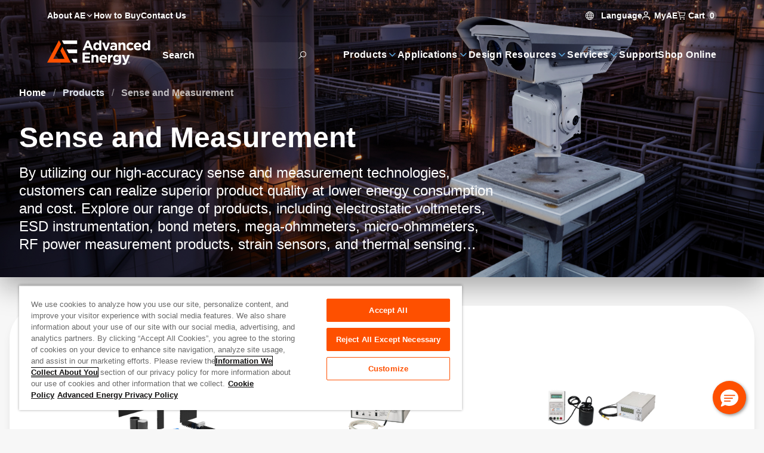

--- FILE ---
content_type: text/html; charset=utf-8
request_url: https://www.advancedenergy.com/en-us/products/sense-and-measurement/
body_size: 42826
content:

<!DOCTYPE html>

<html lang="en" style="--color-white: 0, 0%, 100%;--color-black: 0, 0%, 0%;--color-base: 215, 25%, 27%;--color-main-50: 207, 74%, 91%;--color-main-100: 208, 77%, 86%;--color-main-200: 208, 74%, 79%;--color-main-300: 206, 68%, 72%;--color-main-400: 205, 65%, 61%;--color-main-500: 210, 58%, 42%;--color-main-600: 212, 67%, 34%;--color-main-700: 214, 77%, 26%;--color-main-800: 215, 87%, 18%;--color-main-900: 211, 95%, 8%;--color-main-950: 220, 100%, 2%;--color-main-glow: 210, 100%, 55%;--color-gray-50: 210, 40%, 98%;--color-gray-100: 210, 40%, 96%;--color-gray-200: 214, 32%, 91%;--color-gray-300: 213, 27%, 84%;--color-gray-400: 215, 20%, 65%;--color-gray-500: 215, 16%, 47%;--color-gray-600: 215, 19%, 35%;--color-gray-700: 215, 25%, 27%;--color-gray-800: 217, 33%, 17%;--color-gray-900: 222, 47%, 11%;--color-gray-950: 229, 84%, 5%;--color-error-50: 0, 100%, 97%;--color-error-100: 0, 100%, 85%;--color-error-200: 0, 100%, 72%;--color-error-300: 0, 100%, 60%;--color-error-400: 0, 100%, 48%;--color-error-500: 0, 100%, 50%;--color-error-600: 0, 100%, 32%;--color-error-700: 0, 100%, 27%;--color-error-800: 0, 100%, 23%;--color-error-900: 0, 100%, 18%;--color-error-950: 0, 100%, 12%;--color-accent-50: 24, 100%, 93%;--color-accent-100: 24, 100%, 87%;--color-accent-200: 23, 100%, 78%;--color-accent-300: 17, 100%, 69%;--color-accent-400: 17, 100%, 63%;--color-accent-500: 19, 100%, 50%;--color-accent-600: 9, 69%, 54%;--color-accent-700: 14, 77%, 42%;--color-accent-800: 17, 77%, 33%;--color-accent-900: 16, 67%, 24%;--color-accent-950: 13, 64%, 13%;--bg-header-contact: 0, 0%, 100%;--text-header-contact: 0, 0%, 100%;--bg-header: 0, 0%, 100%;--text-header: 0, 0%, 100%;--bg-menu: 243, 34%, 12%;--text-menu: 0, 0%, 100%;--bg-footer: 0, 0%, 100%;--text-footer: 0, 0%, 100%;--bg-copyright: 0, 0%, 100%;--text-copyright: 0, 0%, 100%;">
<head id="head">
    
    <script type="text/javascript">
        console.log('loading application insights ... ' + new Date().toISOString());
    </script>
    <script type="text/javascript">
        !(function (cfg){function e(){cfg.onInit&&cfg.onInit(n)}var x,w,D,t,E,n,C=window,O=document,b=C.location,q="script",I="ingestionendpoint",L="disableExceptionTracking",j="ai.device.";"instrumentationKey"[x="toLowerCase"](),w="crossOrigin",D="POST",t="appInsightsSDK",E=cfg.name||"appInsights",(cfg.name||C[t])&&(C[t]=E),n=C[E]||function(g){var f=!1,m=!1,h={initialize:!0,queue:[],sv:"8",version:2,config:g};function v(e,t){var n={},i="Browser";function a(e){e=""+e;return 1===e.length?"0"+e:e}return n[j+"id"]=i[x](),n[j+"type"]=i,n["ai.operation.name"]=b&&b.pathname||"_unknown_",n["ai.internal.sdkVersion"]="javascript:snippet_"+(h.sv||h.version),{time:(i=new Date).getUTCFullYear()+"-"+a(1+i.getUTCMonth())+"-"+a(i.getUTCDate())+"T"+a(i.getUTCHours())+":"+a(i.getUTCMinutes())+":"+a(i.getUTCSeconds())+"."+(i.getUTCMilliseconds()/1e3).toFixed(3).slice(2,5)+"Z",iKey:e,name:"Microsoft.ApplicationInsights."+e.replace(/-/g,"")+"."+t,sampleRate:100,tags:n,data:{baseData:{ver:2}},ver:undefined,seq:"1",aiDataContract:undefined}}var n,i,t,a,y=-1,T=0,S=["js.monitor.azure.com","js.cdn.applicationinsights.io","js.cdn.monitor.azure.com","js0.cdn.applicationinsights.io","js0.cdn.monitor.azure.com","js2.cdn.applicationinsights.io","js2.cdn.monitor.azure.com","az416426.vo.msecnd.net"],o=g.url||cfg.src,r=function(){return s(o,null)};function s(d,t){if((n=navigator)&&(~(n=(n.userAgent||"").toLowerCase()).indexOf("msie")||~n.indexOf("trident/"))&&~d.indexOf("ai.3")&&(d=d.replace(/(\/)(ai\.3\.)([^\d]*)$/,function(e,t,n){return t+"ai.2"+n})),!1!==cfg.cr)for(var e=0;e<S.length;e++)if(0<d.indexOf(S[e])){y=e;break}var n,i=function(e){var a,t,n,i,o,r,s,c,u,l;h.queue=[],m||(0<=y&&T+1<S.length?(a=(y+T+1)%S.length,p(d.replace(/^(.*\/\/)([\w\.]*)(\/.*)$/,function(e,t,n,i){return t+S[a]+i})),T+=1):(f=m=!0,s=d,!0!==cfg.dle&&(c=(t=function(){var e,t={},n=g.connectionString;if(n)for(var i=n.split(";"),a=0;a<i.length;a++){var o=i[a].split("=");2===o.length&&(t[o[0][x]()]=o[1])}return t[I]||(e=(n=t.endpointsuffix)?t.location:null,t[I]="https://"+(e?e+".":"")+"dc."+(n||"services.visualstudio.com")),t}()).instrumentationkey||g.instrumentationKey||"",t=(t=(t=t[I])&&"/"===t.slice(-1)?t.slice(0,-1):t)?t+"/v2/track":g.endpointUrl,t=g.userOverrideEndpointUrl||t,(n=[]).push((i="SDK LOAD Failure: Failed to load Application Insights SDK script (See stack for details)",o=s,u=t,(l=(r=v(c,"Exception")).data).baseType="ExceptionData",l.baseData.exceptions=[{typeName:"SDKLoadFailed",message:i.replace(/\./g,"-"),hasFullStack:!1,stack:i+"\nSnippet failed to load ["+o+"] -- Telemetry is disabled\nHelp Link: https://go.microsoft.com/fwlink/?linkid=2128109\nHost: "+(b&&b.pathname||"_unknown_")+"\nEndpoint: "+u,parsedStack:[]}],r)),n.push((l=s,i=t,(u=(o=v(c,"Message")).data).baseType="MessageData",(r=u.baseData).message='AI (Internal): 99 message:"'+("SDK LOAD Failure: Failed to load Application Insights SDK script (See stack for details) ("+l+")").replace(/\"/g,"")+'"',r.properties={endpoint:i},o)),s=n,c=t,JSON&&((u=C.fetch)&&!cfg.useXhr?u(c,{method:D,body:JSON.stringify(s),mode:"cors"}):XMLHttpRequest&&((l=new XMLHttpRequest).open(D,c),l.setRequestHeader("Content-type","application/json"),l.send(JSON.stringify(s)))))))},a=function(e,t){m||setTimeout(function(){!t&&h.core||i()},500),f=!1},p=function(e){var n=O.createElement(q),e=(n.src=e,t&&(n.integrity=t),n.setAttribute("data-ai-name",E),cfg[w]);return!e&&""!==e||"undefined"==n[w]||(n[w]=e),n.onload=a,n.onerror=i,n.onreadystatechange=function(e,t){"loaded"!==n.readyState&&"complete"!==n.readyState||a(0,t)},cfg.ld&&cfg.ld<0?O.getElementsByTagName("head")[0].appendChild(n):setTimeout(function(){O.getElementsByTagName(q)[0].parentNode.appendChild(n)},cfg.ld||0),n};p(d)}cfg.sri&&(n=o.match(/^((http[s]?:\/\/.*\/)\w+(\.\d+){1,5})\.(([\w]+\.){0,2}js)$/))&&6===n.length?(d="".concat(n[1],".integrity.json"),i="@".concat(n[4]),l=window.fetch,t=function(e){if(!e.ext||!e.ext[i]||!e.ext[i].file)throw Error("Error Loading JSON response");var t=e.ext[i].integrity||null;s(o=n[2]+e.ext[i].file,t)},l&&!cfg.useXhr?l(d,{method:"GET",mode:"cors"}).then(function(e){return e.json()["catch"](function(){return{}})}).then(t)["catch"](r):XMLHttpRequest&&((a=new XMLHttpRequest).open("GET",d),a.onreadystatechange=function(){if(a.readyState===XMLHttpRequest.DONE)if(200===a.status)try{t(JSON.parse(a.responseText))}catch(e){r()}else r()},a.send())):o&&r();try{h.cookie=O.cookie}catch(k){}function e(e){for(;e.length;)!function(t){h[t]=function(){var e=arguments;f||h.queue.push(function(){h[t].apply(h,e)})}}(e.pop())}var c,u,l="track",d="TrackPage",p="TrackEvent",l=(e([l+"Event",l+"PageView",l+"Exception",l+"Trace",l+"DependencyData",l+"Metric",l+"PageViewPerformance","start"+d,"stop"+d,"start"+p,"stop"+p,"addTelemetryInitializer","setAuthenticatedUserContext","clearAuthenticatedUserContext","flush"]),h.SeverityLevel={Verbose:0,Information:1,Warning:2,Error:3,Critical:4},(g.extensionConfig||{}).ApplicationInsightsAnalytics||{});return!0!==g[L]&&!0!==l[L]&&(e(["_"+(c="onerror")]),u=C[c],C[c]=function(e,t,n,i,a){var o=u&&u(e,t,n,i,a);return!0!==o&&h["_"+c]({message:e,url:t,lineNumber:n,columnNumber:i,error:a,evt:C.event}),o},g.autoExceptionInstrumented=!0),h}(cfg.cfg),(C[E]=n).queue&&0===n.queue.length?(n.queue.push(e),n.trackPageView({})):e();})({
            src: "https://js.monitor.azure.com/scripts/b/ai.3.gbl.min.js",
            crossOrigin: "anonymous",
            cfg: {
                connectionString: "InstrumentationKey=61240f14-640a-425f-b448-fb47662dc504;IngestionEndpoint=https://westus3-1.in.applicationinsights.azure.com/"
            }
        });
    </script>


    
<script type="text/javascript">
        function OptanonWrapper() {
            console.log('one trust initialized ...' + new Date().toISOString());
        }
</script>



    
            <script type="text/javascript">

                console.log('loading gtm script ... ' + new Date().toISOString());

                (function (w, d, s, l, i) {
                    w[l] = w[l] || []; w[l].push({
                        'gtm.start':
                            new Date().getTime(), event: 'gtm.js'
                    }); var f = d.getElementsByTagName(s)[0],
                        j = d.createElement(s), dl = l != 'dataLayer' ? '&l=' + l : ''; j.async = true; j.crossorigin = "anonymous"; j.src =
                            'https://www.googletagmanager.com/gtm.js?id=' + i + dl; f.parentNode.insertBefore(j, f);
                })(window, document, 'script', 'dataLayer', 'GTM-WDW63HQ');
            </script>

    
<meta charset="utf-8">
<meta name="viewport" content="width=device-width, initial-scale=1, shrink-to-fit=no">
<meta http-equiv="X-UA-Compatible" content="ie=edge">
<link rel="shortcut icon" type="image/x-icon" href="/favicon.ico" />
<link rel="icon" type="image/x-icon" href="/favicon.ico" />
<link rel="sitemap" href="/sitemap.xml" />

<link rel="apple-touch-icon-precomposed" sizes="57x57" href="/images/logo/apple-touch-icon-57x57.png" />
<link rel="apple-touch-icon-precomposed" sizes="72x72" href="/images/logo/apple-touch-icon-72x72.png" />
<link rel="apple-touch-icon-precomposed" sizes="144x144" href="/images/logo/apple-touch-icon-144x144.png" />
<link rel="apple-touch-icon-precomposed" sizes="120x120" href="/images/logo/apple-touch-icon-120x120.png" />
<link rel="icon" type="image/png" href="/images/logo/favicon-96x96.png" sizes="96x96" />
<link rel="icon" type="image/png" href="/images/logo/favicon-32x32.png" sizes="32x32" />
<link rel="icon" type="image/png" href="/images/logo/favicon-16x16.png" sizes="16x16" />

<title>Sense and Measurement | Advanced Energy</title>



<link rel="canonical" href="https://www.advancedenergy.com/en-us/products/sense-and-measurement/" />
    <link rel="alternative" hreflang="zh-cn" href="https://www.advancedenergy.com/zh-cn/products/sense-and-measurement/"/>
    <link rel="alternative" hreflang="x-default" href="https://www.advancedenergy.com/en-us/products/sense-and-measurement/"/>
    <link rel="alternative" hreflang="en-us" href="https://www.advancedenergy.com/en-us/products/sense-and-measurement/"/>
    <link rel="alternative" hreflang="de-de" href="https://www.advancedenergy.com/de-de/products/sense-and-measurement/"/>
    <link rel="alternative" hreflang="ja-jp" href="https://www.advancedenergy.com/ja-jp/products/sense-and-measurement/"/>
    <link rel="alternative" hreflang="ko-kr" href="https://www.advancedenergy.com/ko-kr/products/sense-and-measurement/"/>


            <meta name="description" content="Proven temperature measurement technologies. Advanced Energy&#x27;s optical fiber pyrometers deliver real-time measurement via in-situ probes, optimizing process control." />
        <meta property="og:description" content="Proven temperature measurement technologies. Advanced Energy&#x27;s optical fiber pyrometers deliver real-time measurement via in-situ probes, optimizing process control." />
        <meta property="og:title" content="Sense and Measurement" />
        <meta property="og:type" content="website" />
        <meta property="og:url" content="https://www.advancedenergy.com/en-us/products/sense-and-measurement/" />
            <meta name="twitter:card" content="summary_large_image" />
            <meta name="twitter:description" content="Proven temperature measurement technologies. Advanced Energy&#x27;s optical fiber pyrometers deliver real-time measurement via in-situ probes, optimizing process control." />
            <meta name="twitter:url" content="https://www.advancedenergy.com/en-us/products/sense-and-measurement/" />


<meta name="google-site-verification" content="QAM__w4YoIO6PKtIYaa3YrqfMVbHnZPp7b3agSzVPAc" />

    
    <link rel="preload" href="/dist/NeuzeitOffice-Bold.JMEFSorZ.woff2" as="font" type="font/woff2" crossorigin>
    <link rel="preload" href="/dist/NeuzeitOffice-Regular.B_QjQQXe.woff2" as="font" type="font/woff2" crossorigin>
    <link rel="preload" href="/dist/template-icons.BHBH65Fy.woff2" as="font" type="font/woff2" crossorigin>



    <link href="/dist/index.CHNXcLQx.css" rel="stylesheet" type="text/css" />


<link href="/_content/Kentico.Content.Web.Rcl/Content/Bundles/Public/systemPageComponents.min.css" rel="stylesheet" />

    

    <script src="//pages.advancedenergy.com/js/forms2/js/forms2.min.js"></script>
    
    <script>
        window.removeSpecialCharacters = function(input) {
            return input
                .replace(/[^a-zA-Z0-9 -]/g, " ")  // Replace special characters with space (allow dashes)
                .replace(/\s+/g, " ")              // Collapse consecutive whitespaces
                .trim();                           // Remove leading/trailing whitespace
        };
    </script>
</head>
<body class="[ styled-scrollbar ]">

            <noscript>
                <iframe src="https://www.googletagmanager.com/ns.html?id=GTM-WDW63HQ"
                        height="0"
                        width="0"
                        style="display:none;visibility:hidden">
                </iframe>
            </noscript>






<div class="fixed z-[51] p-4 text-center translate-x-full bg-main-900 left-0 right-0 text-white top-0 focus-within:translate-x-0 translate-transform border-b border-main-300">
    <a class="block" href="#main-content">Skip to content</a>
</div>
<div class="[ page ]">
    
<header class="[ header ] absolute top-0 start-0 w-full z-40">
    


    <section class="[ header-wrapper ] isolate" data-ktc-search-exclude>
        <div class="[ header-contact-bar ] w-full h-11 text-header-contact relative z-3">
            <div class="z-1 isolate tablet:hidden relative" data-ktc-search-exclude>
                <nav role="navigation" class="z-3">
                    <ul class="flex gap-6">
                        
    <li class="[ nav-item  ] has-children ">

		<a class="[ nav-item-link ] font-bold hover:text-accent-500 desktop:text-14 ga-header-navigation-click" target="_self" data-click-text="About AE" data-menu-name="About AE" data-click-location="Header" href="/en-us/about/">
            <span class="[ nav-text ] "title="About AE">
                About AE
            </span>
            <i class="icon i-chevron-down" aria-hidden="true"></i>
        </a>

            <!-- Dropdown menu panel -->
            <section class="[ menu main-nav-menu ] start-0 end-auto">
                <div class="[ main-nav-back ] cursor-pointer bg-main-950 rounded-full items-center my-2 px-4 tablet:flex h-11 desktop:hidden text-white">
                    <div class="[ nav-back-trigger ] hidden font-semibold">
                        <i class="[ i-chevron-left ] me-ch-2 text-main-400" aria-hidden="true"></i>
                        Go Back
                    </div>
                </div>
                <div class="tablet:hidden text-22 mb-4 font-bold">
                    About Advanced Energy<i class="icon i-chevron-right text-accent-500 ms-ch-1" aria-hidden="true"></i>
                </div>
				<a class="[ sub-nav-title ] hidden dektop:hidden ga-header-navigation-click" target="_self" data-click-text="About AE" data-menu-name="About AE" data-click-location="Header" href="/en-us/about/">
                    
                    <span>
                        Browse About AE
                    </span>
                    <i class="[ i-chevron-right main-nav-child-icon ] inline-block me-ch-2 text-main-400" aria-hidden="true"></i>
                </a>
                <div class="[ main-nav-list-wrapper ]">
                    <!-- Additional header banner can go here -->
                    <ul class="[ main-nav-list ]">
                            <li class="[ main-nav-item ]" >
								<a class="[ main-nav-link ] ga-header-navigation-click" target="_self" data-nav-level="0.0.0" data-click-text="Overview" data-menu-name="About AE" data-click-location="Header" href="/en-us/about/">
                                    <span class="[ main-nav-text ]">Overview</span>
                                    
                                </a>
                            </li>
                            <li class="[ main-nav-item ]" >
								<a class="[ main-nav-link ] ga-header-navigation-click" target="_self" data-nav-level="1.0.0" data-click-text="Acquisitions" data-menu-name="About AE" data-click-location="Header" href="/en-us/about/acquired-technologies/">
                                    <span class="[ main-nav-text ]">Acquisitions</span>
                                    
                                </a>
                            </li>
                            <li class="[ main-nav-item ]" >
								<a class="[ main-nav-link ] ga-header-navigation-click" target="_blank" data-nav-level="2.0.0" data-click-text="Careers" data-menu-name="About AE" data-click-location="Header" href="https://www.advancedenergy.com/en-us/about/working-at-advanced-energy/">
                                    <span class="[ main-nav-text ]">Careers</span>
                                    
                                </a>
                            </li>
                            <li class="[ main-nav-item ]" >
								<a class="[ main-nav-link ] ga-header-navigation-click" target="_self" data-nav-level="3.0.0" data-click-text="Safety and Compliance" data-menu-name="About AE" data-click-location="Header" href="/en-us/safety-and-compliance/">
                                    <span class="[ main-nav-text ]">Safety and Compliance</span>
                                    
                                </a>
                            </li>
                            <li class="[ main-nav-item ]" >
								<a class="[ main-nav-link ] ga-header-navigation-click" target="_self" data-nav-level="4.0.0" data-click-text="Environmental, Social, Governance" data-menu-name="About AE" data-click-location="Header" href="/en-us/about/environment-social-and-governance/">
                                    <span class="[ main-nav-text ]">Environmental, Social, Governance</span>
                                    
                                </a>
                            </li>
                            <li class="[ main-nav-item ]" >
								<a class="[ main-nav-link ] ga-header-navigation-click" target="_blank" data-nav-level="5.0.0" data-click-text="Investors" data-menu-name="About AE" data-click-location="Header" href="https://ir.advancedenergy.com/">
                                    <span class="[ main-nav-text ]">Investors</span>
                                    
                                </a>
                            </li>
                            <li class="[ main-nav-item ]" >
								<a class="[ main-nav-link ] ga-header-navigation-click" target="_self" data-nav-level="6.0.0" data-click-text="Leadership Team" data-menu-name="About AE" data-click-location="Header" href="/en-us/about/leadership/">
                                    <span class="[ main-nav-text ]">Leadership Team</span>
                                    
                                </a>
                            </li>
                            <li class="[ main-nav-item ]" data-nav-target=276>
								<a class="[ main-nav-link ] ga-header-navigation-click" target="_self" data-nav-level="7.0.0" data-click-text="News &amp; Events" data-menu-name="About AE" data-click-location="Header" href="/en-us/about/news/">
                                    <span class="[ main-nav-text ]">News &amp; Events</span>
                                    <i class="icon i-chevron-right text-main-400 ms-auto" aria-hidden="true"></i>
                                </a>
                            </li>
                            <li class="[ main-nav-item ]" >
								<a class="[ main-nav-link ] ga-header-navigation-click" target="_self" data-nav-level="8.0.0" data-click-text="Blog" data-menu-name="About AE" data-click-location="Header" href="/en-us/about/news/blog/">
                                    <span class="[ main-nav-text ]">Blog</span>
                                    
                                </a>
                            </li>
                    </ul>

                    <div id="sub-nav-about" class="[ sub-nav simple-scrollbar --inverse ]">
                        <div class="[ sub-nav-back ] cursor-pointer bg-main-950 rounded-full items-center px-4 tablet:flex my-2 h-11 desktop:hidden text-white">
                            <div class="[ nav-back-trigger ] hidden font-semibold">
                                <i class="[ i-chevron-left ] me-ch-2 text-main-400" aria-hidden="true"></i>
                                Go Back
                            </div>
                        </div>
                            
                            
                            
                            
                            
                            
                            
                            
                            
                            
                            
                            
                            
                            
                            <a class="[ sub-nav-title ] hidden dektop:hidden ga-header-navigation-click" target="_self" data-click-text="News &amp; Events" data-menu-name="About AE" data-click-location="Header" href="/en-us/about/news/">
                                Browse News and Events
                                <i class="[ i-chevron-right main-nav-child-icon ] inline-block me-ch-2 text-main-400" aria-hidden="true"></i>
                            </a>
                            <ul class="[ sub-nav-list no-columns ]" data-nav-content="276">
                                    <li class="[ sub-nav-item ] break-inside-avoid-column">
										<a class="[ sub-nav-link ] ga-header-navigation-click" target="_self" data-nav-level="7.0.0" data-click-text="News &amp; Press Releases" data-menu-name="About AE" data-click-location="Header" href="/en-us/about/news/press/">
                                            <span class="[ sub-nav-text ]">News &amp; Press Releases</span>
                                        </a>
                                    </li>
                                    <li class="[ sub-nav-item ] break-inside-avoid-column">
										<a class="[ sub-nav-link ] ga-header-navigation-click" target="_self" data-nav-level="7.1.0" data-click-text="Videos" data-menu-name="About AE" data-click-location="Header" href="/en-us/about/news/videos/">
                                            <span class="[ sub-nav-text ]">Videos</span>
                                        </a>
                                    </li>
                                    <li class="[ sub-nav-item ] break-inside-avoid-column">
										<a class="[ sub-nav-link ] ga-header-navigation-click" target="_self" data-nav-level="7.2.0" data-click-text="Trade Shows &amp; Conferences" data-menu-name="About AE" data-click-location="Header" href="/en-us/about/news/events/">
                                            <span class="[ sub-nav-text ]">Trade Shows &amp; Conferences</span>
                                        </a>
                                    </li>
                                    <li class="[ sub-nav-item ] break-inside-avoid-column">
										<a class="[ sub-nav-link ] ga-header-navigation-click" target="_self" data-nav-level="7.3.0" data-click-text="Webinars" data-menu-name="About AE" data-click-location="Header" href="/en-us/about/news/webinars/">
                                            <span class="[ sub-nav-text ]">Webinars</span>
                                        </a>
                                    </li>
                            </ul>
                            
                            
                    </div>
                </div>
            </section>
    </li>
    <li class="[ nav-item  ]  ">

		<a class="[ nav-item-link ] font-bold hover:text-accent-500 desktop:text-14 ga-header-navigation-click" target="_self" data-click-text="How to Buy" data-menu-name="How to Buy" data-click-location="Header" href="/en-us/how-to-buy/">
            <span class="[ nav-text ] "title="How to Buy">
                How to Buy
            </span>
            
        </a>

    </li>
    <li class="[ nav-item  ]  tablet:hidden">

		<a class="[ nav-item-link ] font-bold hover:text-accent-500 desktop:text-14 ga-header-navigation-click" target="_self" rel="modal:open" data-click-text="Contact Us" data-menu-name="Contact Us" data-click-location="Header" href="/en-us/contact-us-form/">
            <span class="[ nav-text ] "title="Contact Us">
                Contact Us
            </span>
            
        </a>

    </li>

                    </ul>
                </nav>
            </div>
            <div class="[ header-action_link ] flex items-center gap-4 ms-auto">
                
<div class="text-14 group tablet:hidden relative pt-4 pb-2 font-bold text-white">
    <span tabindex="0" class="group-hover:text-accent-500 transition-colors cursor-pointer">
        <i class="icon i-globe me-ch-1" aria-hidden="true"></i>
        Language
    </span>
    <div class="[ menu ] absolute hidden text-16 p-8 ps-10 group-hover:flex top-full -end-3 w-56 flex-col leading-relaxed">
        <a href="/en-us/products/sense-and-measurement/"
           data-lang="en"
           data-click-text="English"
           data-menu-name="Language"
		   class="hover:text-accent-500 py-2 transition-colors ga-header-navigation-click">
            English
        </a>
        <a href="/zh-cn/products/sense-and-measurement/"
           data-lang="cn"
           data-click-text="Chinese"
           data-menu-name="Language"
		   class="hover:text-accent-500 py-2 transition-colors ga-header-navigation-click">
            &#x4E2D;&#x6587;
        </a>
        <a href="/de-de/products/sense-and-measurement/"
           data-lang="de"
           data-click-text="German"
           data-menu-name="Language"
		   class="hover:text-accent-500 py-2 transition-colors ga-header-navigation-click">
            Deutsch
        </a>
        <a href="/ja-jp/products/sense-and-measurement/"
           data-lang="jp"
           data-click-text="Japanese"
           data-menu-name="Language"
		   class="hover:text-accent-500 py-2 transition-colors ga-header-navigation-click">
            &#x65E5;&#x672C;&#x8A9E;
        </a>
        <a href="/ko-kr/products/sense-and-measurement/"
           data-lang="kr"
           data-click-text="Korean"
           data-menu-name="Language"
		   class="hover:text-accent-500 py-2 transition-colors ga-header-navigation-click">
            &#xD55C;&#xAD6D;&#xC5B4;
        </a>
    </div>
</div>
                

<div class="group whitespace-nowrap justify-self-center hover:text-accent-500 relative self-center pt-4 pb-2 text-base font-bold text-white">
    <span id="my-ae-trigger" class="text-14 tablet:text-16 hover:text-accent-500 relative pt-4 pb-2 font-bold text-white cursor-pointer">
        <i class="icon i-user me-1 table:text-18 tablet:text-main-400" aria-hidden="true"></i>
        MyAE
    </span>

    

    <div id="my-ae-menu" class="[ menu ] absolute hidden text-16 p-8 ps-10 group-hover:flex  top-full -end-3 w-56 flex-col leading-relaxed tablet:bg-main-900 tablet:supports-[backdrop-filter]:bg-opacity-70 tablet:backdrop-blur tablet:fixed tablet:inset-x-0 tablet:bottom-0 tablet:z-50 tablet:transition-transform tablet:translate-x-full tablet:rounded-t-lg tablet:top-auto tablet:w-full tablet:flex">
        <i id="my-ae-close" class="[ icon i-close ] hidden tablet:block absolute top-8 right-8 text-18 text-white hover:text-accent-500" aria-hidden="true"></i>
        <ul>
                <li class="[ nav-item ]">
					<a class="[ nav-item-link ] ga-header-navigation-click" target="_self" data-click-text="MyAE Dashboard" data-menu-name="MyAE" data-click-location="Header" href="https://myae.advancedenergy.com/">
                        <span class="[ nav-text ] whitespace-nowrap leading-relaxed tracking-wide text-16"
                              title="MyAE Dashboard">
                            MyAE Dashboard
                        </span>
                    </a>
                </li>
                <li class="[ nav-item ]">
					<a class="[ nav-item-link ] ga-header-navigation-click" target="_self" data-click-text="My Order History" data-menu-name="MyAE" data-click-location="Header" href="https://myae.advancedenergy.com/order-history/">
                        <span class="[ nav-text ] whitespace-nowrap leading-relaxed tracking-wide text-16"
                              title="My Order History">
                            My Order History
                        </span>
                    </a>
                </li>
        </ul>
    </div>
</div>
                <div>
                    
<div data-header-cart-url="/en-us/shopping-cart/"
     class="text-14 tablet:text-16 group relative pt-4 pb-2 font-bold text-white">
    <span id="mobile-cart-trigger" tabindex="0" class="group-hover:text-accent-500 transition-colors cursor-pointer">
        <i class="[ icon i-cart ] group-hover:text-accent-500 tablet:text-main-400 tablet:text-18" aria-hidden="true"></i>
        Cart
        <span class="w-fit min-w-4 inline-flex items-center justify-center h-4 p-1 bg-white bg-opacity-25 rounded-full">
            0
        </span>
    </span>

    <div id="mobile-cart-menu" class="[ menu ] absolute hidden text-16 p-8 ps-10 group-hover:flex top-full -end-3 w-72 flex-col leading-relaxed tablet:bg-main-900 tablet:supports-[backdrop-filter]:bg-opacity-70 tablet:backdrop-blur tablet:fixed tablet:inset-x-0 tablet:bottom-0 tablet:z-50 tablet:transition-transform tablet:translate-x-full tablet:rounded-t-lg tablet:top-auto tablet:w-full tablet:flex">
        <i id="mobile-cart-close" class="[ icon i-close ] hidden tablet:block absolute top-8 right-8 text-18 text-white hover:text-accent-500" aria-hidden="true"></i>

        <ul class="flex flex-col gap-3">
    <li>
        <a class="leading-relaxed hover:text-accent-500 transition-color ga-shop-online" href="/en-us/store/">    
            <span class="[ nav-text ] whitespace-nowrap leading-relaxed tracking-wide text-16" title="Shop Online">
                Shop Online
            </span>
        </a>
    </li>
</ul>
<span class="text-h3 font-semibol my-4">
    Ordering Resources
</span>
<ul class="flex flex-col gap-3">
        <li>
            <a class="leading-relaxed hover:text-accent-500 transition-color" target="_self" href="https://myae.advancedenergy.com/order/guest/authentication">    
                <span class="[ nav-text ] whitespace-nowrap leading-relaxed tracking-wide text-16" title="View Order Status">
                    View Order Status
                </span>
            </a>
        </li>
        <li>
            <a class="leading-relaxed hover:text-accent-500 transition-color" target="_self" href="https://myae.advancedenergy.com/order-history/">    
                <span class="[ nav-text ] whitespace-nowrap leading-relaxed tracking-wide text-16" title="My Order History">
                    My Order History
                </span>
            </a>
        </li>
        <li>
            <a class="leading-relaxed hover:text-accent-500 transition-color ga-stock-check" target="_self" rel="modal:open nofollow" href="/en-us/stock/model-inventory-modal/">    
                <span class="[ nav-text ] whitespace-nowrap leading-relaxed tracking-wide text-16" title="Stock Check">
                    Stock Check
                </span>
            </a>
        </li>
        <li>
            <a class="leading-relaxed hover:text-accent-500 transition-color" target="_self" href="/en-us/support/online-order-support/">    
                <span class="[ nav-text ] whitespace-nowrap leading-relaxed tracking-wide text-16" title="Online Order Support">
                    Online Order Support
                </span>
            </a>
        </li>
        <li>
            <a class="leading-relaxed hover:text-accent-500 transition-color" target="_self" href="/en-us/support/online-order-support/#how-to-order-online">    
                <span class="[ nav-text ] whitespace-nowrap leading-relaxed tracking-wide text-16" title="How to Order Online">
                    How to Order Online
                </span>
            </a>
        </li>
        <li>
            <a class="leading-relaxed hover:text-accent-500 transition-color" target="_self" href="https://advancedenergy.supplier-direct.com/FAQ.aspx">    
                <span class="[ nav-text ] whitespace-nowrap leading-relaxed tracking-wide text-16" title="Order FAQs">
                    Order FAQs
                </span>
            </a>
        </li>
</ul>
    </div>
</div>
                </div>
            </div>
        </div>
        <div class="[ header-nav-bar ] w-full tablet:py-4 tablet:px-0">
            
<div class="[ header-brand ] flex items-center justify-center">
        <a class="[ header-brand ]" href="/en-us/">
            <img alt="Advanced Energy logo" class="hidden h-auto desktop:block relative -t-[3px] max-h-12" src="/getattachment/92b04213-eac5-462f-8670-5027cbea328f/Advanced-Energy-Logo.svg" />
            <img alt="Advanced Energy logo" class="block desktop:hidden self-center h-9 relative" src="/getattachment/8a1329b6-1525-4dc0-a659-da32a199a615/Advanced-Energy-Logo-(1).svg" />
        </a>
</div>
            
<div class="[ main-nav-bar ]" data-ktc-search-exclude>
	<!-- Mobile Search toggle -->
	<div class="[ mobile-search ]" aria-expanded="false">
		<div class="[ mobile-search_icon ]" aria-hidden="true">
		</div>
	</div>
	<!-- Hamburger menu button hidden on desktop -->
	<div class="[ mobile-toggle ]" aria-expanded="false">
		<div class="[ mobile-toggle_icon ]">
			<div class="[ mobile-toggle_bar ]"></div>
		</div>
	</div>

	<div class="[ header-search-wrap ]" style="padding-top: 0.6rem; flex-basis: 275px;">
		

<div class="[ header-search ] relative" data-ktc-search-exclude>
    <form id="hd-search-input-form" style="position: relative" method="get" autocomplete="off" class="relative flex flex-wrap" action="/en-us/search/">
        <label class="[ sr-only ]"
               for="hd-search-input">
            Site Search
        </label>

        <input id="hd-search-input"
               class="[ search-input ] w-full bg-white/5 hover:bg-white/10 transition-colors shadow-search text-white rounded-full h-11 border-none placeholder:font-bold placeholder:text-white focus:ring-inset focus:ring-main-400 min-w-52"
               type="search"
               name="q"
               enterkeyhint="search"
               data-url="/api/search/suggest/"
               data-valid-search-keywords=["3D","A","AA","B","BB","C","CC","D","E","F","FL","GE","L","M","ME","N","PW","TE","US","UV","V","XF","XS"]
               placeholder="Search"/>        
        <button type="submit" id="searchButtonMain">
            <i
            class="[ i-search ]"
            aria-hidden="true">
            </i>
        </button>        
        <ul id="hd-search-suggestions"
            class="[ menu ] absolute hidden w-full overflow-hidden text-white rounded-t-none rounded-b-lg top-10 start-0 min-w-52 pb-6" style="--radius: 32px; --grad-start: 0; --grad-end: 0;">
        </ul>
    </form>
    <div id="hd-search-validmsg" class="px-5 text-white text-xs hidden absolute z-2">Min. 3 chars required</div>
</div>
	</div>

	<nav role="navigation" class="[ main-nav-wrapper ]">
		<ul class="[ main-nav ]">
				<li class="[ nav-item is-active ] has-children">

					<a class="[ nav-item-link ] ga-header-navigation-click" target="_self" data-click-text="Products" data-menu-name="Products" data-click-location="Header" href="/en-us/products/">
						<span class="[ nav-text ] whitespace-nowrap leading-relaxed tracking-wide text-16" title="Products">
							Products
						</span>
						<i class="icon i-chevron-down text-main-400 text-18" aria-hidden="true"></i>
					</a>

						<!-- Dropdown menu panel -->
						<section class="[ menu main-nav-menu ]">
							<div class="[ main-nav-back ] cursor-pointer bg-main-950 rounded-full items-center my-2 px-4 tablet:flex h-11 desktop:hidden text-white">
								<div class="[ nav-back-trigger ] hidden font-semibold">
									<i class="[ i-chevron-left ] me-ch-2 text-main-400" aria-hidden="true"></i>
									Go Back
								</div>
							</div>
							
							<div class="[ main-nav-list-wrapper ]">
								<ul class="[ main-nav-list ]">
										<li class="[ main-nav-item ]" data-nav-target=1023>
											<a class="[ main-nav-link ] ga-header-navigation-click" data-click-text="Plasma Power Products" data-menu-name="Products" target="_self" data-nav-level="1.1.0" href="/en-us/products/plasma-power-products/">
												<span class="[ main-nav-text ]">Plasma Power Products</span>
												<i class="[ main-nav-child-icon icon i-chevron-right ]" aria-hidden="true"></i>
											</a>
										</li>
										<li class="[ main-nav-item ]" data-nav-target=1020>
											<a class="[ main-nav-link ] ga-header-navigation-click" data-click-text=" AC-DC Power Supply Units" data-menu-name="Products" target="_self" data-nav-level="1.2.0" href="/en-us/products/ac-dc-power-supply-units/">
												<span class="[ main-nav-text ]"> AC-DC Power Supply Units</span>
												<i class="[ main-nav-child-icon icon i-chevron-right ]" aria-hidden="true"></i>
											</a>
										</li>
										<li class="[ main-nav-item ]" data-nav-target=888>
											<a class="[ main-nav-link ] ga-header-navigation-click" data-click-text="DC-DC Converters" data-menu-name="Products" target="_self" data-nav-level="1.3.0" href="/en-us/products/dc-dc-conversion-products/">
												<span class="[ main-nav-text ]">DC-DC Converters</span>
												<i class="[ main-nav-child-icon icon i-chevron-right ]" aria-hidden="true"></i>
											</a>
										</li>
										<li class="[ main-nav-item ]" data-nav-target=1404>
											<a class="[ main-nav-link ] ga-header-navigation-click" data-click-text="High Voltage Amplifiers" data-menu-name="Products" target="_self" data-nav-level="1.4.0" href="/en-us/products/high-voltage-amplifiers/">
												<span class="[ main-nav-text ]">High Voltage Amplifiers</span>
												<i class="[ main-nav-child-icon icon i-chevron-right ]" aria-hidden="true"></i>
											</a>
										</li>
										<li class="[ main-nav-item ]" data-nav-target=1375>
											<a class="[ main-nav-link ] ga-header-navigation-click" data-click-text="High Voltage Power Supplies" data-menu-name="Products" target="_self" data-nav-level="1.5.0" href="/en-us/products/high-voltage-power-supplies/">
												<span class="[ main-nav-text ]">High Voltage Power Supplies</span>
												<i class="[ main-nav-child-icon icon i-chevron-right ]" aria-hidden="true"></i>
											</a>
										</li>
										<li class="[ main-nav-item ]" data-nav-target=1484>
											<a class="[ main-nav-link ] ga-header-navigation-click" data-click-text="SCR Power Controllers" data-menu-name="Products" target="_self" data-nav-level="1.6.0" href="/en-us/products/scr-power-controllers/">
												<span class="[ main-nav-text ]">SCR Power Controllers</span>
												<i class="[ main-nav-child-icon icon i-chevron-right ]" aria-hidden="true"></i>
											</a>
										</li>
										<li class="[ main-nav-item ]" data-nav-target=1024>
											<a class="[ main-nav-link ] ga-header-navigation-click" data-click-text="Sense and Measurement" data-menu-name="Products" target="_self" data-nav-level="1.7.0" href="/en-us/products/sense-and-measurement/">
												<span class="[ main-nav-text ]">Sense and Measurement</span>
												<i class="[ main-nav-child-icon icon i-chevron-right ]" aria-hidden="true"></i>
											</a>
										</li>
										<li class="[ main-nav-item ]" >
											<a class="[ main-nav-link ] ga-header-navigation-click" data-click-text="Modified Standard and Custom Power Solutions  " data-menu-name="Products" target="_self" data-nav-level="1.8.0" href="/en-us/products/custom-and-modified-standard-solutions/">
												<span class="[ main-nav-text ]">Modified Standard and Custom Power Solutions  </span>
												
											</a>
										</li>
									<li class="h-12"></li>
									<li class="[ main-nav-item ]">
										<a class="[ main-nav-link ] ga-header-navigation-click" target="_self" data-nav-level="1.9.0" data-click-text="All Products" data-menu-name="Products" data-click-location="Header" href="/en-us/products/">
											All Products
										</a>
									</li>
									<li class="[ main-nav-item ]">
										<a class="[ main-nav-link ga-shop-online ] ga-header-navigation-click" data-click-text="Shop Online" data-menu-name="Shop Online" data-nav-level="1.9.0" href="/en-us/store/">
											Shop Online
										</a>
									</li>
								</ul>

								<div class="[ sub-nav simple-scrollbar --inverse ]">
									<div class="sub-nav-menu">

										<div class="[ sub-nav-back ] cursor-pointer bg-main-950 rounded-full items-center px-4 tablet:flex mt-2 mb-4 h-11 desktop:hidden text-white">
											<div class="[ nav-back-trigger ] hidden font-semibold">
												<i class="[ i-chevron-left ] me-ch-2 text-main-400" aria-hidden="true"></i>
												Go Back
											</div>
										</div>
											<a class="[ sub-nav-title ] hidden dektop:hidden ga-header-navigation-click" target="_self" data-click-text="Plasma Power Products" data-menu-name="Products" data-click-location="Header" href="/en-us/products/plasma-power-products/">
												
												<span>
													Browse Plasma Power Products
												</span>
												<i class="[ i-chevron-right main-nav-child-icon ] inline-block me-ch-2 text-main-400" aria-hidden="true"></i>
											</a>
											<ul class="[ sub-nav-list ]" data-nav-content="1023">
													<li class="[ sub-nav-item ] break-inside-avoid-column">
														<a class="[ sub-nav-link ] ga-header-navigation-click
																                                                  " target="_self" data-nav-level="1.1.1" data-click-text="RF Plasma Generators" data-menu-name="Products" data-click-location="Header" href="/en-us/products/plasma-power-products/rf-plasma-generators/">
															<span class="[ sub-nav-text ]">RF Plasma Generators</span>
														</a>
														
													</li>
													<li class="[ sub-nav-item ] break-inside-avoid-column">
														<a class="[ sub-nav-link ] ga-header-navigation-click
																                                                  " target="_self" data-nav-level="1.1.2" data-click-text="RF Match Networks" data-menu-name="Products" data-click-location="Header" href="/en-us/products/plasma-power-products/rf-match-networks/">
															<span class="[ sub-nav-text ]">RF Match Networks</span>
														</a>
														
													</li>
													<li class="[ sub-nav-item ] break-inside-avoid-column">
														<a class="[ sub-nav-link ] ga-header-navigation-click
																                                                  " target="_self" data-nav-level="1.1.3" data-click-text="Power Delivery Systems" data-menu-name="Products" data-click-location="Header" href="/en-us/products/plasma-power-products/power-delivery-systems/">
															<span class="[ sub-nav-text ]">Power Delivery Systems</span>
														</a>
														
													</li>
													<li class="[ sub-nav-item ] break-inside-avoid-column">
														<a class="[ sub-nav-link ] ga-header-navigation-click
																                                                  " target="_self" data-nav-level="1.1.4" data-click-text="Pulsed and DC Power Systems" data-menu-name="Products" data-click-location="Header" href="/en-us/products/plasma-power-products/pulsed-and-dc-power-systems/">
															<span class="[ sub-nav-text ]">Pulsed and DC Power Systems</span>
														</a>
														
													</li>
													<li class="[ sub-nav-item ] break-inside-avoid-column">
														<a class="[ sub-nav-link ] ga-header-navigation-click
																                                                  " target="_self" data-nav-level="1.1.5" data-click-text="Integrated Systems" data-menu-name="Products" data-click-location="Header" href="/en-us/products/plasma-power-products/integrated-systems/">
															<span class="[ sub-nav-text ]">Integrated Systems</span>
														</a>
														
													</li>
													<li class="[ sub-nav-item ] break-inside-avoid-column">
														<a class="[ sub-nav-link ] ga-header-navigation-click
																                                                  " target="_self" data-nav-level="1.1.6" data-click-text="Remote Plasma Sources" data-menu-name="Products" data-click-location="Header" href="/en-us/products/plasma-power-products/remote-plasma-sources/">
															<span class="[ sub-nav-text ]">Remote Plasma Sources</span>
														</a>
														
													</li>
											</ul>
											<a class="[ sub-nav-title ] hidden dektop:hidden ga-header-navigation-click" target="_self" data-click-text=" AC-DC Power Supply Units" data-menu-name="Products" data-click-location="Header" href="/en-us/products/ac-dc-power-supply-units/">
												<span>
													 AC-DC Power Supply Units 
												</span>
												
												<i class="[ i-chevron-right main-nav-child-icon ] inline-block me-ch-2 text-main-400" aria-hidden="true"></i>
											</a>
											<ul class="[ sub-nav-list ]" data-nav-content="1020">
													<li class="[ sub-nav-item ] break-inside-avoid-column">
														<a class="[ sub-nav-link ] ga-header-navigation-click
																                                                  " target="_self" data-nav-level="1.2.1" data-click-text="Bulk Power Shelves and Systems" data-menu-name="Products" data-click-location="Header" href="/en-us/products/ac-dc-power-supply-units/bulk-power-shelves-and-systems/">
															<span class="[ sub-nav-text ]">Bulk Power Shelves and Systems</span>
														</a>
														
													</li>
													<li class="[ sub-nav-item ] break-inside-avoid-column">
														<a class="[ sub-nav-link ] ga-header-navigation-click
																                                                  " target="_self" data-nav-level="1.2.2" data-click-text="Front End PSUs AC-Input" data-menu-name="Products" data-click-location="Header" href="/en-us/products/ac-dc-power-supply-units/ac-dc-front-end-psus/">
															<span class="[ sub-nav-text ]">Front End PSUs AC-Input</span>
														</a>
														
													</li>
													<li class="[ sub-nav-item ] break-inside-avoid-column">
														<a class="[ sub-nav-link ] ga-header-navigation-click
																                                                  " target="_self" data-nav-level="1.2.3" data-click-text="Front End PSUs DC-Input" data-menu-name="Products" data-click-location="Header" href="/en-us/products/ac-dc-power-supply-units/dc-dc-front-end-psu/">
															<span class="[ sub-nav-text ]">Front End PSUs DC-Input</span>
														</a>
														
													</li>
													<li class="[ sub-nav-item ] break-inside-avoid-column">
														<a class="[ sub-nav-link ] ga-header-navigation-click
																                                                  " target="_self" data-nav-level="1.2.4" data-click-text="OCP Compliant Power Shelves" data-menu-name="Products" data-click-location="Header" href="/en-us/products/ac-dc-power-supply-units/power-shelves/">
															<span class="[ sub-nav-text ]">OCP Compliant Power Shelves</span>
														</a>
														
													</li>
													<li class="[ sub-nav-item ] break-inside-avoid-column">
														<a class="[ sub-nav-link ] ga-header-navigation-click
																                                                  " target="_self" data-nav-level="1.2.5" data-click-text="Configurable Power Solutions" data-menu-name="Products" data-click-location="Header" href="/en-us/products/ac-dc-power-supply-units/configurable-modular-psus/">
															<span class="[ sub-nav-text ]">Configurable Power Solutions</span>
														</a>
														
													</li>
													<li class="[ sub-nav-item ] break-inside-avoid-column">
														<a class="[ sub-nav-link ] ga-header-navigation-click
																                                                  " target="_self" data-nav-level="1.2.6" data-click-text="Open Frame, Low Power AC-DC Power Supplies" data-menu-name="Products" data-click-location="Header" href="/en-us/products/ac-dc-power-supply-units/open-frame-low-power-psus/">
															<span class="[ sub-nav-text ]">Open Frame, Low Power AC-DC Power Supplies</span>
														</a>
														
													</li>
													<li class="[ sub-nav-item ] break-inside-avoid-column">
														<a class="[ sub-nav-link ] ga-header-navigation-click
																                                                  " target="_self" data-nav-level="1.2.7" data-click-text="Capacitor Chargers" data-menu-name="Products" data-click-location="Header" href="/en-us/products/ac-dc-power-supply-units/capacitor-chargers/">
															<span class="[ sub-nav-text ]">Capacitor Chargers</span>
														</a>
														
													</li>
													<li class="[ sub-nav-item ] break-inside-avoid-column">
														<a class="[ sub-nav-link ] ga-header-navigation-click
																                                                  " target="_self" data-nav-level="1.2.8" data-click-text="Conduction Cooled IP Sealed Power Supplies" data-menu-name="Products" data-click-location="Header" href="/en-us/products/ac-dc-power-supply-units/conduction-cooled-ip-sealed-psus/">
															<span class="[ sub-nav-text ]">Conduction Cooled IP Sealed Power Supplies</span>
														</a>
														
													</li>
													<li class="[ sub-nav-item ] break-inside-avoid-column">
														<a class="[ sub-nav-link ] ga-header-navigation-click
																                                                  " target="_self" data-nav-level="1.2.9" data-click-text="DIN Rail PSUs" data-menu-name="Products" data-click-location="Header" href="/en-us/products/ac-dc-power-supply-units/din-rail-psus/">
															<span class="[ sub-nav-text ]">DIN Rail PSUs</span>
														</a>
														
													</li>
													<li class="[ sub-nav-item ] break-inside-avoid-column">
														<a class="[ sub-nav-link ] ga-header-navigation-click
																                                                  " target="_self" data-nav-level="1.2.10" data-click-text="AC Input PCB Mount" data-menu-name="Products" data-click-location="Header" href="/en-us/products/ac-dc-power-supply-units/encapsulated-pcb-mount/">
															<span class="[ sub-nav-text ]">AC Input PCB Mount</span>
														</a>
														
													</li>
													<li class="[ sub-nav-item ] break-inside-avoid-column">
														<a class="[ sub-nav-link ] ga-header-navigation-click
																                                                  " target="_self" data-nav-level="1.2.11" data-click-text="AC-DC Enclosed Power Supplies" data-menu-name="Products" data-click-location="Header" href="/en-us/products/ac-dc-power-supply-units/enclosed-psus/">
															<span class="[ sub-nav-text ]">AC-DC Enclosed Power Supplies</span>
														</a>
														
													</li>
													<li class="[ sub-nav-item ] break-inside-avoid-column">
														<a class="[ sub-nav-link ] ga-header-navigation-click
																                                                  " target="_self" data-nav-level="1.2.12" data-click-text="External Adapters" data-menu-name="Products" data-click-location="Header" href="/en-us/products/ac-dc-power-supply-units/external-adapters/">
															<span class="[ sub-nav-text ]">External Adapters</span>
														</a>
														
													</li>
													<li class="[ sub-nav-item ] break-inside-avoid-column">
														<a class="[ sub-nav-link ] ga-header-navigation-click
																                                                  " target="_self" data-nav-level="1.2.13" data-click-text="Programmable Lab PSUs" data-menu-name="Products" data-click-location="Header" href="/en-us/products/ac-dc-power-supply-units/programmable-lab-psus/">
															<span class="[ sub-nav-text ]">Programmable Lab PSUs</span>
														</a>
														
													</li>
													<li class="[ sub-nav-item ] break-inside-avoid-column">
														<a class="[ sub-nav-link ] ga-header-navigation-click
																                                                  " target="_self" data-nav-level="1.2.14" data-click-text="Modified Standard and Custom Power Solutions  " data-menu-name="Products" data-click-location="Header" href="/en-us/products/ac-dc-power-supply-units/custom-and-modified-standard-power-supplies/">
															<span class="[ sub-nav-text ]">Modified Standard and Custom Power Solutions  </span>
														</a>
														
													</li>
											</ul>
											<a class="[ sub-nav-title ] hidden dektop:hidden ga-header-navigation-click" target="_self" data-click-text="DC-DC Converters" data-menu-name="Products" data-click-location="Header" href="/en-us/products/dc-dc-conversion-products/">
												<span>
													DC-DC Converters
												</span>
												
												<i class="[ i-chevron-right main-nav-child-icon ] inline-block me-ch-2 text-main-400" aria-hidden="true"></i>
											</a>
											<ul class="[ sub-nav-list ]" data-nav-content="888">
													<li class="[ sub-nav-item ] break-inside-avoid-column">
														<a class="[ sub-nav-link ] ga-header-navigation-click
																                                                  " target="_self" data-nav-level="1.3.1" data-click-text="400Vdc input DC-DC PCB Mount " data-menu-name="Products" data-click-location="Header" href="/en-us/products/dc-dc-conversion-products/400vdc-in-bmp/">
															<span class="[ sub-nav-text ]">400Vdc input DC-DC PCB Mount </span>
														</a>
														
													</li>
													<li class="[ sub-nav-item ] break-inside-avoid-column">
														<a class="[ sub-nav-link ] ga-header-navigation-click
																                                                  " target="_self" data-nav-level="1.3.2" data-click-text="AC Input PCB Mount" data-menu-name="Products" data-click-location="Header" href="/en-us/products/dc-dc-conversion-products/encapsulated-pcb-mount/">
															<span class="[ sub-nav-text ]">AC Input PCB Mount</span>
														</a>
														
													</li>
													<li class="[ sub-nav-item ] break-inside-avoid-column">
														<a class="[ sub-nav-link ] ga-header-navigation-click
																                                                  " target="_self" data-nav-level="1.3.3" data-click-text="UltraVolt High Voltage PCB Mount " data-menu-name="Products" data-click-location="Header" href="/en-us/products/dc-dc-conversion-products/high-voltage-boost-(u-v)/">
															<span class="[ sub-nav-text ]">UltraVolt High Voltage PCB Mount </span>
														</a>
														
													</li>
													<li class="[ sub-nav-item ] break-inside-avoid-column">
														<a class="[ sub-nav-link ] ga-header-navigation-click
																                                                  " target="_self" data-nav-level="1.3.4" data-click-text="Industrial DC-DC PCB Mount" data-menu-name="Products" data-click-location="Header" href="/en-us/products/dc-dc-conversion-products/industrial-dc-dc-pcb-mount/">
															<span class="[ sub-nav-text ]">Industrial DC-DC PCB Mount</span>
														</a>
														
													</li>
													<li class="[ sub-nav-item ] break-inside-avoid-column">
														<a class="[ sub-nav-link ] ga-header-navigation-click
																                                                  " target="_self" data-nav-level="1.3.5" data-click-text="Medical DC-DC PCB Mount" data-menu-name="Products" data-click-location="Header" href="/en-us/products/dc-dc-conversion-products/medical-dc-dc-pcb-mount/">
															<span class="[ sub-nav-text ]">Medical DC-DC PCB Mount</span>
														</a>
														
													</li>
													<li class="[ sub-nav-item ] break-inside-avoid-column">
														<a class="[ sub-nav-link ] ga-header-navigation-click
																                                                  " target="_self" data-nav-level="1.3.6" data-click-text="Non-Isolated PCB Mount" data-menu-name="Products" data-click-location="Header" href="/en-us/products/dc-dc-conversion-products/non-isolated-pcb-mount/">
															<span class="[ sub-nav-text ]">Non-Isolated PCB Mount</span>
														</a>
														
													</li>
													<li class="[ sub-nav-item ] break-inside-avoid-column">
														<a class="[ sub-nav-link ] ga-header-navigation-click
																                                                  " target="_self" data-nav-level="1.3.7" data-click-text="Telecom Isolated DC-DC Brick Converters" data-menu-name="Products" data-click-location="Header" href="/en-us/products/dc-dc-conversion-products/telecom-48v-input-pcb-mount-bricks/">
															<span class="[ sub-nav-text ]">Telecom Isolated DC-DC Brick Converters</span>
														</a>
														
													</li>
													<li class="[ sub-nav-item ] break-inside-avoid-column">
														<a class="[ sub-nav-link ] ga-header-navigation-click
																                                                  " target="_self" data-nav-level="1.3.8" data-click-text="Railway DC-DC PCB Mount" data-menu-name="Products" data-click-location="Header" href="/en-us/products/dc-dc-conversion-products/railway-dc-dc-pcb-mount/">
															<span class="[ sub-nav-text ]">Railway DC-DC PCB Mount</span>
														</a>
														
													</li>
													<li class="[ sub-nav-item ] break-inside-avoid-column">
														<a class="[ sub-nav-link ] ga-header-navigation-click
																                                                  " target="_self" data-nav-level="1.3.9" data-click-text="Modified Standard and Custom Power Solutions  " data-menu-name="Products" data-click-location="Header" href="/en-us/products/dc-dc-conversion-products/custom-and-modified-standard-power-supplies/">
															<span class="[ sub-nav-text ]">Modified Standard and Custom Power Solutions  </span>
														</a>
														
													</li>
											</ul>
											<a class="[ sub-nav-title ] hidden dektop:hidden ga-header-navigation-click" target="_self" data-click-text="High Voltage Amplifiers" data-menu-name="Products" data-click-location="Header" href="/en-us/products/high-voltage-amplifiers/">
												
												<span>
													Browse High Voltage Amplifiers
												</span>
												<i class="[ i-chevron-right main-nav-child-icon ] inline-block me-ch-2 text-main-400" aria-hidden="true"></i>
											</a>
											<ul class="[ sub-nav-list ]" data-nav-content="1404">
													<li class="[ sub-nav-item ] break-inside-avoid-column">
														<a class="[ sub-nav-link ] ga-header-navigation-click
																                                                  " target="_self" data-nav-level="1.4.1" data-click-text="Systems Up To 5 kV" data-menu-name="Products" data-click-location="Header" href="/en-us/products/high-voltage-amplifiers/systems-up-to-5-kv/">
															<span class="[ sub-nav-text ]">Systems Up To 5 kV</span>
														</a>
														
													</li>
													<li class="[ sub-nav-item ] break-inside-avoid-column">
														<a class="[ sub-nav-link ] ga-header-navigation-click
																                                                  " target="_self" data-nav-level="1.4.2" data-click-text="Systems Greater than 5 kV" data-menu-name="Products" data-click-location="Header" href="/en-us/products/high-voltage-amplifiers/systems-greater-than-5-kv/">
															<span class="[ sub-nav-text ]">Systems Greater than 5 kV</span>
														</a>
														
													</li>
													<li class="[ sub-nav-item ] break-inside-avoid-column">
														<a class="[ sub-nav-link ] ga-header-navigation-click
																                                                  " target="_self" data-nav-level="1.4.3" data-click-text="Modified Standard and Custom Power Solutions  " data-menu-name="Products" data-click-location="Header" href="/en-us/products/high-voltage-amplifiers/custom-and-modified-standard-power-supplies/">
															<span class="[ sub-nav-text ]">Modified Standard and Custom Power Solutions  </span>
														</a>
														
													</li>
											</ul>
											<a class="[ sub-nav-title ] hidden dektop:hidden ga-header-navigation-click" target="_self" data-click-text="High Voltage Power Supplies" data-menu-name="Products" data-click-location="Header" href="/en-us/products/high-voltage-power-supplies/">
												
												<span>
													Browse High Voltage Power Supplies
												</span>
												<i class="[ i-chevron-right main-nav-child-icon ] inline-block me-ch-2 text-main-400" aria-hidden="true"></i>
											</a>
											<ul class="[ sub-nav-list ]" data-nav-content="1375">
													<li class="[ sub-nav-item ] break-inside-avoid-column">
														<a class="[ sub-nav-link ] ga-header-navigation-click
																                                                  " target="_self" data-nav-level="1.5.1" data-click-text="E-Chuck" data-menu-name="Products" data-click-location="Header" href="/en-us/products/high-voltage-power-supplies/e-chuck/">
															<span class="[ sub-nav-text ]">E-Chuck</span>
														</a>
														
													</li>
													<li class="[ sub-nav-item ] break-inside-avoid-column">
														<a class="[ sub-nav-link ] ga-header-navigation-click
																                                                  " target="_self" data-nav-level="1.5.2" data-click-text="High Power" data-menu-name="Products" data-click-location="Header" href="/en-us/products/high-voltage-power-supplies/high-power/">
															<span class="[ sub-nav-text ]">High Power</span>
														</a>
														
													</li>
													<li class="[ sub-nav-item ] break-inside-avoid-column">
														<a class="[ sub-nav-link ] ga-header-navigation-click
																                                                  " target="_self" data-nav-level="1.5.3" data-click-text="Low Power" data-menu-name="Products" data-click-location="Header" href="/en-us/products/high-voltage-power-supplies/low-power/">
															<span class="[ sub-nav-text ]">Low Power</span>
														</a>
														
													</li>
													<li class="[ sub-nav-item ] break-inside-avoid-column">
														<a class="[ sub-nav-link ] ga-header-navigation-click
																                                                  " target="_self" data-nav-level="1.5.4" data-click-text="Modules" data-menu-name="Products" data-click-location="Header" href="/en-us/products/high-voltage-power-supplies/modules/">
															<span class="[ sub-nav-text ]">Modules</span>
														</a>
														
													</li>
													<li class="[ sub-nav-item ] break-inside-avoid-column">
														<a class="[ sub-nav-link ] ga-header-navigation-click
																                                                  " target="_self" data-nav-level="1.5.5" data-click-text="UltraVolt High Voltage PCB Mount " data-menu-name="Products" data-click-location="Header" href="/en-us/products/high-voltage-power-supplies/high-voltage-boost-(u-v)/">
															<span class="[ sub-nav-text ]">UltraVolt High Voltage PCB Mount </span>
														</a>
														
													</li>
											</ul>
											<a class="[ sub-nav-title ] hidden dektop:hidden ga-header-navigation-click" target="_self" data-click-text="SCR Power Controllers" data-menu-name="Products" data-click-location="Header" href="/en-us/products/scr-power-controllers/">
												
												<span>
													Browse SCR Power Controllers
												</span>
												<i class="[ i-chevron-right main-nav-child-icon ] inline-block me-ch-2 text-main-400" aria-hidden="true"></i>
											</a>
											<ul class="[ sub-nav-list ]" data-nav-content="1484">
													<li class="[ sub-nav-item ] break-inside-avoid-column">
														<a class="[ sub-nav-link ] ga-header-navigation-click
																                                                  " target="_self" data-nav-level="1.6.1" data-click-text="SCR Bus Modules&#x2014;Simple Fieldbus Communications" data-menu-name="Products" data-click-location="Header" href="/en-us/products/scr-power-controllers/bus-module/">
															<span class="[ sub-nav-text ]">SCR Bus Modules&#x2014;Simple Fieldbus Communications</span>
														</a>
														
													</li>
													<li class="[ sub-nav-item ] break-inside-avoid-column">
														<a class="[ sub-nav-link ] ga-header-navigation-click
																                                                  " target="_self" data-nav-level="1.6.2" data-click-text="Thyro Family" data-menu-name="Products" data-click-location="Header" href="/en-us/products/scr-power-controllers/thyro-family/">
															<span class="[ sub-nav-text ]">Thyro Family</span>
														</a>
														
													</li>
											</ul>
											<a class="[ sub-nav-title ] hidden dektop:hidden ga-header-navigation-click" target="_self" data-click-text="Sense and Measurement" data-menu-name="Products" data-click-location="Header" href="/en-us/products/sense-and-measurement/">
												
												<span>
													Browse Sense and Measurement
												</span>
												<i class="[ i-chevron-right main-nav-child-icon ] inline-block me-ch-2 text-main-400" aria-hidden="true"></i>
											</a>
											<ul class="[ sub-nav-list ]" data-nav-content="1024">
													<li class="[ sub-nav-item ] break-inside-avoid-column">
														<a class="[ sub-nav-link ] ga-header-navigation-click
																                                                  " target="_self" data-nav-level="1.7.1" data-click-text="Modified Standard and Custom Power Solutions  " data-menu-name="Products" data-click-location="Header" href="/en-us/products/sense-and-measurement/custom-and-modified-standard-power-supplies/">
															<span class="[ sub-nav-text ]">Modified Standard and Custom Power Solutions  </span>
														</a>
														
													</li>
													<li class="[ sub-nav-item ] break-inside-avoid-column">
														<a class="[ sub-nav-link ] ga-header-navigation-click
																                                                  " target="_self" data-nav-level="1.7.2" data-click-text="Electrostatic Voltmeters" data-menu-name="Products" data-click-location="Header" href="/en-us/products/sense-and-measurement/electrostatic-voltmeters/">
															<span class="[ sub-nav-text ]">Electrostatic Voltmeters</span>
														</a>
														
													</li>
													<li class="[ sub-nav-item ] break-inside-avoid-column">
														<a class="[ sub-nav-link ] ga-header-navigation-click
																                                                  " target="_self" data-nav-level="1.7.3" data-click-text="ESD Instrumentation" data-menu-name="Products" data-click-location="Header" href="/en-us/products/sense-and-measurement/esd-instrumentation/">
															<span class="[ sub-nav-text ]">ESD Instrumentation</span>
														</a>
														
													</li>
													<li class="[ sub-nav-item ] break-inside-avoid-column">
														<a class="[ sub-nav-link ] ga-header-navigation-click
																                                                  " target="_self" data-nav-level="1.7.4" data-click-text="Resistance Measurement" data-menu-name="Products" data-click-location="Header" href="/en-us/products/sense-and-measurement/resistance-measurement/">
															<span class="[ sub-nav-text ]">Resistance Measurement</span>
														</a>
														
													</li>
													<li class="[ sub-nav-item ] break-inside-avoid-column">
														<a class="[ sub-nav-link ] ga-header-navigation-click
																                                                  " target="_self" data-nav-level="1.7.5" data-click-text="RF Power Sensing" data-menu-name="Products" data-click-location="Header" href="/en-us/products/sense-and-measurement/rf-power-sensing/">
															<span class="[ sub-nav-text ]">RF Power Sensing</span>
														</a>
														
													</li>
													<li class="[ sub-nav-item ] break-inside-avoid-column">
														<a class="[ sub-nav-link ] ga-header-navigation-click
																                                                  " target="_self" data-nav-level="1.7.6" data-click-text="Strain Sensors" data-menu-name="Products" data-click-location="Header" href="/en-us/products/sense-and-measurement/strain-sensors/">
															<span class="[ sub-nav-text ]">Strain Sensors</span>
														</a>
														
													</li>
													<li class="[ sub-nav-item ] break-inside-avoid-column">
														<a class="[ sub-nav-link ] ga-header-navigation-click
																                                                  " target="_self" data-nav-level="1.7.7" data-click-text="Temperature Sensing" data-menu-name="Products" data-click-location="Header" href="/en-us/products/sense-and-measurement/thermal-sensing/">
															<span class="[ sub-nav-text ]">Temperature Sensing</span>
														</a>
														
													</li>
													<li class="[ sub-nav-item ] break-inside-avoid-column">
														<a class="[ sub-nav-link ] ga-header-navigation-click
																                                                  " target="_self" data-nav-level="1.7.8" data-click-text="AC Ratio Transformers" data-menu-name="Products" data-click-location="Header" href="/en-us/products/sense-and-measurement/ac-ratio-transformers/">
															<span class="[ sub-nav-text ]">AC Ratio Transformers</span>
														</a>
														
													</li>
											</ul>
											
											
									</div>
								</div>
							</div>
						</section>
				</li>
				<li class="[ nav-item  ] has-children">

					<a class="[ nav-item-link ] ga-header-navigation-click" target="_self" data-click-text="Applications" data-menu-name="Applications" data-click-location="Header" href="/en-us/applications/">
						<span class="[ nav-text ] whitespace-nowrap leading-relaxed tracking-wide text-16" title="Applications">
							Applications
						</span>
						<i class="icon i-chevron-down text-main-400 text-18" aria-hidden="true"></i>
					</a>

						<!-- Dropdown menu panel -->
						<section class="[ menu main-nav-menu ]">
							<div class="[ main-nav-back ] cursor-pointer bg-main-950 rounded-full items-center my-2 px-4 tablet:flex h-11 desktop:hidden text-white">
								<div class="[ nav-back-trigger ] hidden font-semibold">
									<i class="[ i-chevron-left ] me-ch-2 text-main-400" aria-hidden="true"></i>
									Go Back
								</div>
							</div>
							
							<div class="[ main-nav-list-wrapper ]">
								<ul class="[ main-nav-list ]">
										<li class="[ main-nav-item ]" data-nav-target=497>
											<a class="[ main-nav-link ] ga-header-navigation-click" data-click-text="Industrial" data-menu-name="Applications" target="_self" data-nav-level="2.1.0" href="/en-us/applications/industrial/">
												<span class="[ main-nav-text ]">Industrial</span>
												<i class="[ main-nav-child-icon icon i-chevron-right ]" aria-hidden="true"></i>
											</a>
										</li>
										<li class="[ main-nav-item ]" data-nav-target=496>
											<a class="[ main-nav-link ] ga-header-navigation-click" data-click-text="Medical Power Supplies" data-menu-name="Applications" target="_self" data-nav-level="2.2.0" href="/en-us/applications/medical/">
												<span class="[ main-nav-text ]">Medical Power Supplies</span>
												<i class="[ main-nav-child-icon icon i-chevron-right ]" aria-hidden="true"></i>
											</a>
										</li>
										<li class="[ main-nav-item ]" data-nav-target=500>
											<a class="[ main-nav-link ] ga-header-navigation-click" data-click-text="Semiconductor" data-menu-name="Applications" target="_self" data-nav-level="2.3.0" href="/en-us/applications/semiconductor/">
												<span class="[ main-nav-text ]">Semiconductor</span>
												<i class="[ main-nav-child-icon icon i-chevron-right ]" aria-hidden="true"></i>
											</a>
										</li>
										<li class="[ main-nav-item ]" data-nav-target=498>
											<a class="[ main-nav-link ] ga-header-navigation-click" data-click-text="Data Center Computing" data-menu-name="Applications" target="_self" data-nav-level="2.4.0" href="/en-us/applications/datacenter-computing/">
												<span class="[ main-nav-text ]">Data Center Computing</span>
												<i class="[ main-nav-child-icon icon i-chevron-right ]" aria-hidden="true"></i>
											</a>
										</li>
										<li class="[ main-nav-item ]" data-nav-target=499>
											<a class="[ main-nav-link ] ga-header-navigation-click" data-click-text="Telecom and Networking" data-menu-name="Applications" target="_self" data-nav-level="2.5.0" href="/en-us/applications/telecom-and-networking/">
												<span class="[ main-nav-text ]">Telecom and Networking</span>
												<i class="[ main-nav-child-icon icon i-chevron-right ]" aria-hidden="true"></i>
											</a>
										</li>
										<li class="[ main-nav-item ]" data-nav-target=2325>
											<a class="[ main-nav-link ] ga-header-navigation-click" data-click-text="Industry Forums" data-menu-name="Applications" target="_self" data-nav-level="2.6.0" href="/en-us/applications/industry-forums/">
												<span class="[ main-nav-text ]">Industry Forums</span>
												<i class="[ main-nav-child-icon icon i-chevron-right ]" aria-hidden="true"></i>
											</a>
										</li>
									<li class="h-12"></li>
									<li class="[ main-nav-item ]">
										<a class="[ main-nav-link ] ga-header-navigation-click" target="_self" data-nav-level="2.7.0" data-click-text="All Applications" data-menu-name="Applications" data-click-location="Header" href="/en-us/applications/">
											All Applications
										</a>
									</li>
									
								</ul>

								<div class="[ sub-nav simple-scrollbar --inverse ]">
									<div class="sub-nav-menu">

										<div class="[ sub-nav-back ] cursor-pointer bg-main-950 rounded-full items-center px-4 tablet:flex mt-2 mb-4 h-11 desktop:hidden text-white">
											<div class="[ nav-back-trigger ] hidden font-semibold">
												<i class="[ i-chevron-left ] me-ch-2 text-main-400" aria-hidden="true"></i>
												Go Back
											</div>
										</div>
											<a class="[ sub-nav-title ] hidden dektop:hidden ga-header-navigation-click" target="_self" data-click-text="Industrial" data-menu-name="Applications" data-click-location="Header" href="/en-us/applications/industrial/">
												
												<span>
													Browse Industrial
												</span>
												<i class="[ i-chevron-right main-nav-child-icon ] inline-block me-ch-2 text-main-400" aria-hidden="true"></i>
											</a>
											<ul class="[ sub-nav-list ]" data-nav-content="497">
													<li class="[ sub-nav-item ] break-inside-avoid-column">
														<a class="[ sub-nav-link ] ga-header-navigation-click
																                                                  font-bold" target="_self" data-nav-level="2.1.1" data-click-text="Energy" data-menu-name="Applications" data-click-location="Header" href="/en-us/applications/industrial/energy/">
															<span class="[ sub-nav-text ]">Energy</span>
														</a>
														<ul class="mb-3">
																<li class="[ sub-nav-item ]">
																	<a class="[ sub-nav-link ] font-normal whitespace-wrap ga-header-navigation-click" target="_self" data-nav-level="2.1.2" data-click-text="Hydrogen" data-menu-name="Applications" data-click-location="Header" href="/en-us/applications/industrial/energy/hydrogen/">
																		<span class="[ sub-nav-text ]">Hydrogen</span>
																	</a>
																</li>
																<li class="[ sub-nav-item ]">
																	<a class="[ sub-nav-link ] font-normal whitespace-wrap ga-header-navigation-click" target="_self" data-nav-level="2.1.3" data-click-text="Solar Photovoltaics" data-menu-name="Applications" data-click-location="Header" href="/en-us/applications/industrial/energy/solar-photovoltaics/">
																		<span class="[ sub-nav-text ]">Solar Photovoltaics</span>
																	</a>
																</li>
																<li class="[ sub-nav-item ]">
																	<a class="[ sub-nav-link ] font-normal whitespace-wrap ga-header-navigation-click" target="_self" data-nav-level="2.1.4" data-click-text="Transmission and Distribution" data-menu-name="Applications" data-click-location="Header" href="/en-us/applications/industrial/energy/transmission-and-distribution/">
																		<span class="[ sub-nav-text ]">Transmission and Distribution</span>
																	</a>
																</li>
														</ul>
													</li>
													<li class="[ sub-nav-item ] break-inside-avoid-column">
														<a class="[ sub-nav-link ] ga-header-navigation-click
																                                                  font-bold" target="_self" data-nav-level="2.1.5" data-click-text="Manufacturing" data-menu-name="Applications" data-click-location="Header" href="/en-us/applications/industrial/manufacturing/">
															<span class="[ sub-nav-text ]">Manufacturing</span>
														</a>
														<ul class="mb-3">
																<li class="[ sub-nav-item ]">
																	<a class="[ sub-nav-link ] font-normal whitespace-wrap ga-header-navigation-click" target="_self" data-nav-level="2.1.6" data-click-text="Automotive" data-menu-name="Applications" data-click-location="Header" href="/en-us/applications/industrial/manufacturing/automotive/">
																		<span class="[ sub-nav-text ]">Automotive</span>
																	</a>
																</li>
																<li class="[ sub-nav-item ]">
																	<a class="[ sub-nav-link ] font-normal whitespace-wrap ga-header-navigation-click" target="_self" data-nav-level="2.1.7" data-click-text="Electronic Component Test " data-menu-name="Applications" data-click-location="Header" href="/en-us/applications/industrial/manufacturing/electronic-component-test/">
																		<span class="[ sub-nav-text ]">Electronic Component Test </span>
																	</a>
																</li>
																<li class="[ sub-nav-item ]">
																	<a class="[ sub-nav-link ] font-normal whitespace-wrap ga-header-navigation-click" target="_self" data-nav-level="2.1.8" data-click-text="Lasers" data-menu-name="Applications" data-click-location="Header" href="/en-us/applications/industrial/manufacturing/lasers/">
																		<span class="[ sub-nav-text ]">Lasers</span>
																	</a>
																</li>
																<li class="[ sub-nav-item ]">
																	<a class="[ sub-nav-link ] font-normal whitespace-wrap ga-header-navigation-click" target="_self" data-nav-level="2.1.9" data-click-text="Steel &amp; Metals" data-menu-name="Applications" data-click-location="Header" href="/en-us/applications/industrial/manufacturing/metals/">
																		<span class="[ sub-nav-text ]">Steel &amp; Metals</span>
																	</a>
																</li>
																<li class="[ sub-nav-item ]">
																	<a class="[ sub-nav-link ] font-normal whitespace-wrap ga-header-navigation-click" target="_self" data-nav-level="2.1.10" data-click-text="Glass" data-menu-name="Applications" data-click-location="Header" href="/en-us/applications/industrial/manufacturing/glass/">
																		<span class="[ sub-nav-text ]">Glass</span>
																	</a>
																</li>
																<li class="[ sub-nav-item ]">
																	<a class="[ sub-nav-link ] font-normal whitespace-wrap ga-header-navigation-click" target="_self" data-nav-level="2.1.11" data-click-text="Petrochemicals" data-menu-name="Applications" data-click-location="Header" href="/en-us/applications/industrial/manufacturing/petrochemicals/">
																		<span class="[ sub-nav-text ]">Petrochemicals</span>
																	</a>
																</li>
																<li class="[ sub-nav-item ]">
																	<a class="[ sub-nav-link ] font-normal whitespace-wrap ga-header-navigation-click" target="_self" data-nav-level="2.1.12" data-click-text="Food Safety" data-menu-name="Applications" data-click-location="Header" href="/en-us/applications/industrial/manufacturing/food-safety/">
																		<span class="[ sub-nav-text ]">Food Safety</span>
																	</a>
																</li>
																<li class="[ sub-nav-item ]">
																	<a class="[ sub-nav-link ] font-normal whitespace-wrap ga-header-navigation-click" target="_self" data-nav-level="2.1.13" data-click-text="Flat Panel Display" data-menu-name="Applications" data-click-location="Header" href="/en-us/applications/industrial/manufacturing/flat-panel-display/">
																		<span class="[ sub-nav-text ]">Flat Panel Display</span>
																	</a>
																</li>
																<li class="[ sub-nav-item ]">
																	<a class="[ sub-nav-link ] font-normal whitespace-wrap ga-header-navigation-click" target="_self" data-nav-level="2.1.14" data-click-text="Mini/Micro LED MOCVD" data-menu-name="Applications" data-click-location="Header" href="/en-us/applications/industrial/manufacturing/mini-micro-led-mocvd/">
																		<span class="[ sub-nav-text ]">Mini/Micro LED MOCVD</span>
																	</a>
																</li>
														</ul>
													</li>
													<li class="[ sub-nav-item ] break-inside-avoid-column">
														<a class="[ sub-nav-link ] ga-header-navigation-click
																                                                  font-bold" target="_self" data-nav-level="2.1.15" data-click-text="Defense and Aerospace" data-menu-name="Applications" data-click-location="Header" href="/en-us/applications/industrial/defense-and-aerospace/">
															<span class="[ sub-nav-text ]">Defense and Aerospace</span>
														</a>
														<ul class="mb-3">
																<li class="[ sub-nav-item ]">
																	<a class="[ sub-nav-link ] font-normal whitespace-wrap ga-header-navigation-click" target="_self" data-nav-level="2.1.16" data-click-text="Unmanned and Autonomous Vehicles" data-menu-name="Applications" data-click-location="Header" href="/en-us/applications/industrial/defense-and-aerospace/unmanned-autonomous-vehicles/">
																		<span class="[ sub-nav-text ]">Unmanned and Autonomous Vehicles</span>
																	</a>
																</li>
																<li class="[ sub-nav-item ]">
																	<a class="[ sub-nav-link ] font-normal whitespace-wrap ga-header-navigation-click" target="_self" data-nav-level="2.1.17" data-click-text="Radar and Sonar" data-menu-name="Applications" data-click-location="Header" href="/en-us/applications/industrial/defense-and-aerospace/radar-and-sonar/">
																		<span class="[ sub-nav-text ]">Radar and Sonar</span>
																	</a>
																</li>
																<li class="[ sub-nav-item ]">
																	<a class="[ sub-nav-link ] font-normal whitespace-wrap ga-header-navigation-click" target="_self" data-nav-level="2.1.18" data-click-text="Navigation" data-menu-name="Applications" data-click-location="Header" href="/en-us/applications/industrial/defense-and-aerospace/navigation/">
																		<span class="[ sub-nav-text ]">Navigation</span>
																	</a>
																</li>
																<li class="[ sub-nav-item ]">
																	<a class="[ sub-nav-link ] font-normal whitespace-wrap ga-header-navigation-click" target="_self" data-nav-level="2.1.19" data-click-text="Data Processing and Communications" data-menu-name="Applications" data-click-location="Header" href="/en-us/applications/industrial/defense-and-aerospace/data-processing-and-communications/">
																		<span class="[ sub-nav-text ]">Data Processing and Communications</span>
																	</a>
																</li>
																<li class="[ sub-nav-item ]">
																	<a class="[ sub-nav-link ] font-normal whitespace-wrap ga-header-navigation-click" target="_self" data-nav-level="2.1.20" data-click-text="Ground Vehicles" data-menu-name="Applications" data-click-location="Header" href="/en-us/applications/industrial/defense-and-aerospace/ground-vehicles/">
																		<span class="[ sub-nav-text ]">Ground Vehicles</span>
																	</a>
																</li>
																<li class="[ sub-nav-item ]">
																	<a class="[ sub-nav-link ] font-normal whitespace-wrap ga-header-navigation-click" target="_self" data-nav-level="2.1.21" data-click-text="Avionics" data-menu-name="Applications" data-click-location="Header" href="/en-us/applications/industrial/defense-and-aerospace/avionics/">
																		<span class="[ sub-nav-text ]">Avionics</span>
																	</a>
																</li>
																<li class="[ sub-nav-item ]">
																	<a class="[ sub-nav-link ] font-normal whitespace-wrap ga-header-navigation-click" target="_self" data-nav-level="2.1.22" data-click-text="Metrology and Calibration Laboratories" data-menu-name="Applications" data-click-location="Header" href="/en-us/applications/industrial/defense-and-aerospace/metrology-and-calibration-laboratories/">
																		<span class="[ sub-nav-text ]">Metrology and Calibration Laboratories</span>
																	</a>
																</li>
																<li class="[ sub-nav-item ]">
																	<a class="[ sub-nav-link ] font-normal whitespace-wrap ga-header-navigation-click" target="_self" data-nav-level="2.1.23" data-click-text="Airframe Manufacturing and Maintenance" data-menu-name="Applications" data-click-location="Header" href="/en-us/applications/industrial/defense-and-aerospace/airframe-manufacturing-and-maintenance/">
																		<span class="[ sub-nav-text ]">Airframe Manufacturing and Maintenance</span>
																	</a>
																</li>
														</ul>
													</li>
													<li class="[ sub-nav-item ] break-inside-avoid-column">
														<a class="[ sub-nav-link ] ga-header-navigation-click
																                                                  font-bold" target="_self" data-nav-level="2.1.24" data-click-text="Robotics &amp; Transport Power Supplies" data-menu-name="Applications" data-click-location="Header" href="/en-us/applications/industrial/transport-robotics/">
															<span class="[ sub-nav-text ]">Robotics &amp; Transport Power Supplies</span>
														</a>
														<ul class="mb-3">
																<li class="[ sub-nav-item ]">
																	<a class="[ sub-nav-link ] font-normal whitespace-wrap ga-header-navigation-click" target="_self" data-nav-level="2.1.25" data-click-text="Tethered Drones" data-menu-name="Applications" data-click-location="Header" href="/en-us/applications/industrial/transport-robotics/tethered-drone/">
																		<span class="[ sub-nav-text ]">Tethered Drones</span>
																	</a>
																</li>
																<li class="[ sub-nav-item ]">
																	<a class="[ sub-nav-link ] font-normal whitespace-wrap ga-header-navigation-click" target="_self" data-nav-level="2.1.26" data-click-text="Industrial and Collaborative Robots" data-menu-name="Applications" data-click-location="Header" href="/en-us/applications/industrial/transport-robotics/industrial-and-collaborative-robots/">
																		<span class="[ sub-nav-text ]">Industrial and Collaborative Robots</span>
																	</a>
																</li>
																<li class="[ sub-nav-item ]">
																	<a class="[ sub-nav-link ] font-normal whitespace-wrap ga-header-navigation-click" target="_self" data-nav-level="2.1.27" data-click-text="AGVs" data-menu-name="Applications" data-click-location="Header" href="/en-us/applications/industrial/transport-robotics/agvs/">
																		<span class="[ sub-nav-text ]">AGVs</span>
																	</a>
																</li>
																<li class="[ sub-nav-item ]">
																	<a class="[ sub-nav-link ] font-normal whitespace-wrap ga-header-navigation-click" target="_self" data-nav-level="2.1.28" data-click-text="Railway" data-menu-name="Applications" data-click-location="Header" href="/en-us/applications/industrial/transport-robotics/train/">
																		<span class="[ sub-nav-text ]">Railway</span>
																	</a>
																</li>
														</ul>
													</li>
													<li class="[ sub-nav-item ] break-inside-avoid-column">
														<a class="[ sub-nav-link ] ga-header-navigation-click
																                                                  font-bold" target="_self" data-nav-level="2.1.29" data-click-text="Printing" data-menu-name="Applications" data-click-location="Header" href="/en-us/applications/industrial/printing/">
															<span class="[ sub-nav-text ]">Printing</span>
														</a>
														<ul class="mb-3">
																<li class="[ sub-nav-item ]">
																	<a class="[ sub-nav-link ] font-normal whitespace-wrap ga-header-navigation-click" target="_self" data-nav-level="2.1.30" data-click-text="3D Printing" data-menu-name="Applications" data-click-location="Header" href="/en-us/applications/industrial/printing/3d-printing/">
																		<span class="[ sub-nav-text ]">3D Printing</span>
																	</a>
																</li>
																<li class="[ sub-nav-item ]">
																	<a class="[ sub-nav-link ] font-normal whitespace-wrap ga-header-navigation-click" target="_self" data-nav-level="2.1.31" data-click-text="Industrial Printing" data-menu-name="Applications" data-click-location="Header" href="/en-us/applications/industrial/printing/industrial-printing/">
																		<span class="[ sub-nav-text ]">Industrial Printing</span>
																	</a>
																</li>
														</ul>
													</li>
													<li class="[ sub-nav-item ] break-inside-avoid-column">
														<a class="[ sub-nav-link ] ga-header-navigation-click
																                                                  font-bold" target="_self" data-nav-level="2.1.32" data-click-text="Horticulture Lighting" data-menu-name="Applications" data-click-location="Header" href="/en-us/applications/industrial/horticulture/">
															<span class="[ sub-nav-text ]">Horticulture Lighting</span>
														</a>
														<ul class="mb-3">
																<li class="[ sub-nav-item ]">
																	<a class="[ sub-nav-link ] font-normal whitespace-wrap ga-header-navigation-click" target="_self" data-nav-level="2.1.33" data-click-text="Indoor Farming" data-menu-name="Applications" data-click-location="Header" href="/en-us/applications/industrial/horticulture/indoor-farming/">
																		<span class="[ sub-nav-text ]">Indoor Farming</span>
																	</a>
																</li>
																<li class="[ sub-nav-item ]">
																	<a class="[ sub-nav-link ] font-normal whitespace-wrap ga-header-navigation-click" target="_self" data-nav-level="2.1.34" data-click-text="Greenhouse" data-menu-name="Applications" data-click-location="Header" href="/en-us/applications/industrial/horticulture/greenhouse/">
																		<span class="[ sub-nav-text ]">Greenhouse</span>
																	</a>
																</li>
														</ul>
													</li>
													<li class="[ sub-nav-item ] break-inside-avoid-column">
														<a class="[ sub-nav-link ] ga-header-navigation-click
																                                                  font-bold" target="_self" data-nav-level="2.1.35" data-click-text="Industrial Lighting" data-menu-name="Applications" data-click-location="Header" href="/en-us/applications/industrial/industrial-lighting/">
															<span class="[ sub-nav-text ]">Industrial Lighting</span>
														</a>
														<ul class="mb-3">
																<li class="[ sub-nav-item ]">
																	<a class="[ sub-nav-link ] font-normal whitespace-wrap ga-header-navigation-click" target="_self" data-nav-level="2.1.36" data-click-text="Greenhouse" data-menu-name="Applications" data-click-location="Header" href="/en-us/applications/industrial/industrial-lighting/greenhouse/">
																		<span class="[ sub-nav-text ]">Greenhouse</span>
																	</a>
																</li>
																<li class="[ sub-nav-item ]">
																	<a class="[ sub-nav-link ] font-normal whitespace-wrap ga-header-navigation-click" target="_self" data-nav-level="2.1.37" data-click-text="Commercial Lighting" data-menu-name="Applications" data-click-location="Header" href="/en-us/applications/industrial/industrial-lighting/commercial/">
																		<span class="[ sub-nav-text ]">Commercial Lighting</span>
																	</a>
																</li>
																<li class="[ sub-nav-item ]">
																	<a class="[ sub-nav-link ] font-normal whitespace-wrap ga-header-navigation-click" target="_self" data-nav-level="2.1.38" data-click-text="Entertainment Lighting and AV Controls" data-menu-name="Applications" data-click-location="Header" href="/en-us/applications/industrial/industrial-lighting/entertainment-lighting-and-av-controls/">
																		<span class="[ sub-nav-text ]">Entertainment Lighting and AV Controls</span>
																	</a>
																</li>
																<li class="[ sub-nav-item ]">
																	<a class="[ sub-nav-link ] font-normal whitespace-wrap ga-header-navigation-click" target="_self" data-nav-level="2.1.39" data-click-text="Indoor Farming" data-menu-name="Applications" data-click-location="Header" href="/en-us/applications/industrial/industrial-lighting/indoor-farming/">
																		<span class="[ sub-nav-text ]">Indoor Farming</span>
																	</a>
																</li>
														</ul>
													</li>
													<li class="[ sub-nav-item ] break-inside-avoid-column">
														<a class="[ sub-nav-link ] ga-header-navigation-click
																                                                  font-bold" target="_self" data-nav-level="2.1.40" data-click-text="Test &amp; Measurement Power Supplies" data-menu-name="Applications" data-click-location="Header" href="/en-us/applications/industrial/analytical-test-and-measurement/">
															<span class="[ sub-nav-text ]">Test &amp; Measurement Power Supplies</span>
														</a>
														<ul class="mb-3">
																<li class="[ sub-nav-item ]">
																	<a class="[ sub-nav-link ] font-normal whitespace-wrap ga-header-navigation-click" target="_self" data-nav-level="2.1.41" data-click-text="Automated Test Equipment (ATE)" data-menu-name="Applications" data-click-location="Header" href="/en-us/applications/industrial/analytical-test-and-measurement/automated-test-equipment-(ate)/">
																		<span class="[ sub-nav-text ]">Automated Test Equipment (ATE)</span>
																	</a>
																</li>
																<li class="[ sub-nav-item ]">
																	<a class="[ sub-nav-link ] font-normal whitespace-wrap ga-header-navigation-click" target="_self" data-nav-level="2.1.42" data-click-text="Instrumentation" data-menu-name="Applications" data-click-location="Header" href="/en-us/applications/industrial/analytical-test-and-measurement/instrumentation/">
																		<span class="[ sub-nav-text ]">Instrumentation</span>
																	</a>
																</li>
																<li class="[ sub-nav-item ]">
																	<a class="[ sub-nav-link ] font-normal whitespace-wrap ga-header-navigation-click" target="_self" data-nav-level="2.1.43" data-click-text="Semiconductor Test" data-menu-name="Applications" data-click-location="Header" href="/en-us/applications/industrial/analytical-test-and-measurement/semiconductor-test/">
																		<span class="[ sub-nav-text ]">Semiconductor Test</span>
																	</a>
																</li>
																<li class="[ sub-nav-item ]">
																	<a class="[ sub-nav-link ] font-normal whitespace-wrap ga-header-navigation-click" target="_self" data-nav-level="2.1.44" data-click-text="Burn-in" data-menu-name="Applications" data-click-location="Header" href="/en-us/applications/industrial/analytical-test-and-measurement/burn-in/">
																		<span class="[ sub-nav-text ]">Burn-in</span>
																	</a>
																</li>
														</ul>
													</li>
													<li class="[ sub-nav-item ] break-inside-avoid-column">
														<a class="[ sub-nav-link ] ga-header-navigation-click
																                                                  font-bold" target="_self" data-nav-level="2.1.45" data-click-text="Plasma Processes and Materials" data-menu-name="Applications" data-click-location="Header" href="/en-us/applications/industrial/plasma-processes-and-materials/">
															<span class="[ sub-nav-text ]">Plasma Processes and Materials</span>
														</a>
														<ul class="mb-3">
																<li class="[ sub-nav-item ]">
																	<a class="[ sub-nav-link ] font-normal whitespace-wrap ga-header-navigation-click" target="_self" data-nav-level="2.1.46" data-click-text="Deposition" data-menu-name="Applications" data-click-location="Header" href="/en-us/applications/industrial/plasma-processes-and-materials/deposition/">
																		<span class="[ sub-nav-text ]">Deposition</span>
																	</a>
																</li>
																<li class="[ sub-nav-item ]">
																	<a class="[ sub-nav-link ] font-normal whitespace-wrap ga-header-navigation-click" target="_self" data-nav-level="2.1.47" data-click-text="Etch" data-menu-name="Applications" data-click-location="Header" href="/en-us/applications/industrial/plasma-processes-and-materials/etch/">
																		<span class="[ sub-nav-text ]">Etch</span>
																	</a>
																</li>
																<li class="[ sub-nav-item ]">
																	<a class="[ sub-nav-link ] font-normal whitespace-wrap ga-header-navigation-click" target="_self" data-nav-level="2.1.48" data-click-text="Silicon Carbide Crystal Growth" data-menu-name="Applications" data-click-location="Header" href="/en-us/applications/industrial/plasma-processes-and-materials/silicon-carbide/">
																		<span class="[ sub-nav-text ]">Silicon Carbide Crystal Growth</span>
																	</a>
																</li>
														</ul>
													</li>
											</ul>
											<a class="[ sub-nav-title ] hidden dektop:hidden ga-header-navigation-click" target="_self" data-click-text="Medical Power Supplies" data-menu-name="Applications" data-click-location="Header" href="/en-us/applications/medical/">
												<span>
													Medical Power Supplies
												</span>
												
												<i class="[ i-chevron-right main-nav-child-icon ] inline-block me-ch-2 text-main-400" aria-hidden="true"></i>
											</a>
											<ul class="[ sub-nav-list ]" data-nav-content="496">
													<li class="[ sub-nav-item ] break-inside-avoid-column">
														<a class="[ sub-nav-link ] ga-header-navigation-click
																                                                  font-bold" target="_self" data-nav-level="2.2.1" data-click-text="Medical Imaging Power Supplies" data-menu-name="Applications" data-click-location="Header" href="/en-us/applications/medical/medical-imaging/">
															<span class="[ sub-nav-text ]">Medical Imaging Power Supplies</span>
														</a>
														<ul class="mb-3">
																<li class="[ sub-nav-item ]">
																	<a class="[ sub-nav-link ] font-normal whitespace-wrap ga-header-navigation-click" target="_self" data-nav-level="2.2.2" data-click-text="MRI" data-menu-name="Applications" data-click-location="Header" href="/en-us/applications/medical/medical-imaging/mri/">
																		<span class="[ sub-nav-text ]">MRI</span>
																	</a>
																</li>
																<li class="[ sub-nav-item ]">
																	<a class="[ sub-nav-link ] font-normal whitespace-wrap ga-header-navigation-click" target="_self" data-nav-level="2.2.3" data-click-text="PET / SPECT" data-menu-name="Applications" data-click-location="Header" href="/en-us/applications/medical/medical-imaging/pet/">
																		<span class="[ sub-nav-text ]">PET / SPECT</span>
																	</a>
																</li>
																<li class="[ sub-nav-item ]">
																	<a class="[ sub-nav-link ] font-normal whitespace-wrap ga-header-navigation-click" target="_self" data-nav-level="2.2.4" data-click-text="CT" data-menu-name="Applications" data-click-location="Header" href="/en-us/applications/medical/medical-imaging/ct/">
																		<span class="[ sub-nav-text ]">CT</span>
																	</a>
																</li>
																<li class="[ sub-nav-item ]">
																	<a class="[ sub-nav-link ] font-normal whitespace-wrap ga-header-navigation-click" target="_self" data-nav-level="2.2.5" data-click-text="Ultrasound" data-menu-name="Applications" data-click-location="Header" href="/en-us/applications/medical/medical-imaging/ultrasound/">
																		<span class="[ sub-nav-text ]">Ultrasound</span>
																	</a>
																</li>
														</ul>
													</li>
													<li class="[ sub-nav-item ] break-inside-avoid-column">
														<a class="[ sub-nav-link ] ga-header-navigation-click
																                                                  font-bold" target="_self" data-nav-level="2.2.6" data-click-text="Life Science" data-menu-name="Applications" data-click-location="Header" href="/en-us/applications/medical/life-science/">
															<span class="[ sub-nav-text ]">Life Science</span>
														</a>
														<ul class="mb-3">
																<li class="[ sub-nav-item ]">
																	<a class="[ sub-nav-link ] font-normal whitespace-wrap ga-header-navigation-click" target="_self" data-nav-level="2.2.7" data-click-text="Analytical Instruments" data-menu-name="Applications" data-click-location="Header" href="/en-us/applications/medical/life-science/analytical-instruments/">
																		<span class="[ sub-nav-text ]">Analytical Instruments</span>
																	</a>
																</li>
																<li class="[ sub-nav-item ]">
																	<a class="[ sub-nav-link ] font-normal whitespace-wrap ga-header-navigation-click" target="_self" data-nav-level="2.2.8" data-click-text="Analyzers" data-menu-name="Applications" data-click-location="Header" href="/en-us/applications/medical/life-science/analyzers/">
																		<span class="[ sub-nav-text ]">Analyzers</span>
																	</a>
																</li>
																<li class="[ sub-nav-item ]">
																	<a class="[ sub-nav-link ] font-normal whitespace-wrap ga-header-navigation-click" target="_self" data-nav-level="2.2.9" data-click-text="Mass Spec" data-menu-name="Applications" data-click-location="Header" href="/en-us/applications/medical/life-science/mass-spec/">
																		<span class="[ sub-nav-text ]">Mass Spec</span>
																	</a>
																</li>
																<li class="[ sub-nav-item ]">
																	<a class="[ sub-nav-link ] font-normal whitespace-wrap ga-header-navigation-click" target="_self" data-nav-level="2.2.10" data-click-text="SEM" data-menu-name="Applications" data-click-location="Header" href="/en-us/applications/medical/life-science/sem/">
																		<span class="[ sub-nav-text ]">SEM</span>
																	</a>
																</li>
																<li class="[ sub-nav-item ]">
																	<a class="[ sub-nav-link ] font-normal whitespace-wrap ga-header-navigation-click" target="_self" data-nav-level="2.2.11" data-click-text="Electroporation" data-menu-name="Applications" data-click-location="Header" href="/en-us/applications/medical/life-science/electroporation/">
																		<span class="[ sub-nav-text ]">Electroporation</span>
																	</a>
																</li>
														</ul>
													</li>
													<li class="[ sub-nav-item ] break-inside-avoid-column">
														<a class="[ sub-nav-link ] ga-header-navigation-click
																                                                  font-bold" target="_self" data-nav-level="2.2.12" data-click-text="Electrosurgery " data-menu-name="Applications" data-click-location="Header" href="/en-us/applications/medical/electrosurgery/">
															<span class="[ sub-nav-text ]">Electrosurgery </span>
														</a>
														<ul class="mb-3">
																<li class="[ sub-nav-item ]">
																	<a class="[ sub-nav-link ] font-normal whitespace-wrap ga-header-navigation-click" target="_self" data-nav-level="2.2.13" data-click-text="HIFU" data-menu-name="Applications" data-click-location="Header" href="/en-us/applications/medical/electrosurgery/hifu/">
																		<span class="[ sub-nav-text ]">HIFU</span>
																	</a>
																</li>
																<li class="[ sub-nav-item ]">
																	<a class="[ sub-nav-link ] font-normal whitespace-wrap ga-header-navigation-click" target="_self" data-nav-level="2.2.14" data-click-text="Microwave" data-menu-name="Applications" data-click-location="Header" href="/en-us/applications/medical/electrosurgery/microwave/">
																		<span class="[ sub-nav-text ]">Microwave</span>
																	</a>
																</li>
																<li class="[ sub-nav-item ]">
																	<a class="[ sub-nav-link ] font-normal whitespace-wrap ga-header-navigation-click" target="_self" data-nav-level="2.2.15" data-click-text="PEF / PFA" data-menu-name="Applications" data-click-location="Header" href="/en-us/applications/medical/electrosurgery/pef/">
																		<span class="[ sub-nav-text ]">PEF / PFA</span>
																	</a>
																</li>
																<li class="[ sub-nav-item ]">
																	<a class="[ sub-nav-link ] font-normal whitespace-wrap ga-header-navigation-click" target="_self" data-nav-level="2.2.16" data-click-text="RF" data-menu-name="Applications" data-click-location="Header" href="/en-us/applications/medical/electrosurgery/rf/">
																		<span class="[ sub-nav-text ]">RF</span>
																	</a>
																</li>
														</ul>
													</li>
													<li class="[ sub-nav-item ] break-inside-avoid-column">
														<a class="[ sub-nav-link ] ga-header-navigation-click
																                                                  font-bold" target="_self" data-nav-level="2.2.17" data-click-text="Medical Lasers" data-menu-name="Applications" data-click-location="Header" href="/en-us/applications/medical/medical-lasers/">
															<span class="[ sub-nav-text ]">Medical Lasers</span>
														</a>
														<ul class="mb-3">
																<li class="[ sub-nav-item ]">
																	<a class="[ sub-nav-link ] font-normal whitespace-wrap ga-header-navigation-click" target="_self" data-nav-level="2.2.18" data-click-text="Aesthetic Lasers" data-menu-name="Applications" data-click-location="Header" href="/en-us/applications/medical/medical-lasers/aesthetic/">
																		<span class="[ sub-nav-text ]">Aesthetic Lasers</span>
																	</a>
																</li>
																<li class="[ sub-nav-item ]">
																	<a class="[ sub-nav-link ] font-normal whitespace-wrap ga-header-navigation-click" target="_self" data-nav-level="2.2.19" data-click-text="Ophthalmic" data-menu-name="Applications" data-click-location="Header" href="/en-us/applications/medical/medical-lasers/ophthalmic/">
																		<span class="[ sub-nav-text ]">Ophthalmic</span>
																	</a>
																</li>
																<li class="[ sub-nav-item ]">
																	<a class="[ sub-nav-link ] font-normal whitespace-wrap ga-header-navigation-click" target="_self" data-nav-level="2.2.20" data-click-text="Surgical" data-menu-name="Applications" data-click-location="Header" href="/en-us/applications/medical/medical-lasers/surgical/">
																		<span class="[ sub-nav-text ]">Surgical</span>
																	</a>
																</li>
														</ul>
													</li>
													<li class="[ sub-nav-item ] break-inside-avoid-column">
														<a class="[ sub-nav-link ] ga-header-navigation-click
																                                                  font-bold" target="_self" data-nav-level="2.2.21" data-click-text="Patient Care" data-menu-name="Applications" data-click-location="Header" href="/en-us/applications/medical/patient-monitoring/">
															<span class="[ sub-nav-text ]">Patient Care</span>
														</a>
														<ul class="mb-3">
																<li class="[ sub-nav-item ]">
																	<a class="[ sub-nav-link ] font-normal whitespace-wrap ga-header-navigation-click" target="_self" data-nav-level="2.2.22" data-click-text="Vital Signs Monitoring" data-menu-name="Applications" data-click-location="Header" href="/en-us/applications/medical/patient-monitoring/vital-signs-monitoring/">
																		<span class="[ sub-nav-text ]">Vital Signs Monitoring</span>
																	</a>
																</li>
																<li class="[ sub-nav-item ]">
																	<a class="[ sub-nav-link ] font-normal whitespace-wrap ga-header-navigation-click" target="_self" data-nav-level="2.2.23" data-click-text="Infusion Pumps" data-menu-name="Applications" data-click-location="Header" href="/en-us/applications/medical/patient-monitoring/infusion-pumps/">
																		<span class="[ sub-nav-text ]">Infusion Pumps</span>
																	</a>
																</li>
																<li class="[ sub-nav-item ]">
																	<a class="[ sub-nav-link ] font-normal whitespace-wrap ga-header-navigation-click" target="_self" data-nav-level="2.2.24" data-click-text="Dialysis" data-menu-name="Applications" data-click-location="Header" href="/en-us/applications/medical/patient-monitoring/dialysis/">
																		<span class="[ sub-nav-text ]">Dialysis</span>
																	</a>
																</li>
														</ul>
													</li>
											</ul>
											<a class="[ sub-nav-title ] hidden dektop:hidden ga-header-navigation-click" target="_self" data-click-text="Semiconductor" data-menu-name="Applications" data-click-location="Header" href="/en-us/applications/semiconductor/">
												
												<span>
													Browse Semiconductor
												</span>
												<i class="[ i-chevron-right main-nav-child-icon ] inline-block me-ch-2 text-main-400" aria-hidden="true"></i>
											</a>
											<ul class="[ sub-nav-list ]" data-nav-content="500">
													<li class="[ sub-nav-item ] break-inside-avoid-column">
														<a class="[ sub-nav-link ] ga-header-navigation-click
																                                                  font-bold" target="_self" data-nav-level="2.3.1" data-click-text="Deposition" data-menu-name="Applications" data-click-location="Header" href="/en-us/applications/semiconductor/deposition/">
															<span class="[ sub-nav-text ]">Deposition</span>
														</a>
														
													</li>
													<li class="[ sub-nav-item ] break-inside-avoid-column">
														<a class="[ sub-nav-link ] ga-header-navigation-click
																                                                  font-bold" target="_self" data-nav-level="2.3.2" data-click-text="Etch" data-menu-name="Applications" data-click-location="Header" href="/en-us/applications/semiconductor/etch/">
															<span class="[ sub-nav-text ]">Etch</span>
														</a>
														
													</li>
													<li class="[ sub-nav-item ] break-inside-avoid-column">
														<a class="[ sub-nav-link ] ga-header-navigation-click
																                                                  font-bold" target="_self" data-nav-level="2.3.3" data-click-text="Electron Beam Inspection" data-menu-name="Applications" data-click-location="Header" href="/en-us/applications/semiconductor/electron-beam-inspection/">
															<span class="[ sub-nav-text ]">Electron Beam Inspection</span>
														</a>
														
													</li>
													<li class="[ sub-nav-item ] break-inside-avoid-column">
														<a class="[ sub-nav-link ] ga-header-navigation-click
																                                                  font-bold" target="_self" data-nav-level="2.3.4" data-click-text="Implant" data-menu-name="Applications" data-click-location="Header" href="/en-us/applications/semiconductor/implant/">
															<span class="[ sub-nav-text ]">Implant</span>
														</a>
														
													</li>
													<li class="[ sub-nav-item ] break-inside-avoid-column">
														<a class="[ sub-nav-link ] ga-header-navigation-click
																                                                  font-bold" target="_self" data-nav-level="2.3.5" data-click-text="RF Generator Calibration" data-menu-name="Applications" data-click-location="Header" href="/en-us/applications/semiconductor/rf-generator-calibration/">
															<span class="[ sub-nav-text ]">RF Generator Calibration</span>
														</a>
														
													</li>
													<li class="[ sub-nav-item ] break-inside-avoid-column">
														<a class="[ sub-nav-link ] ga-header-navigation-click
																                                                  font-bold" target="_self" data-nav-level="2.3.6" data-click-text="Strip" data-menu-name="Applications" data-click-location="Header" href="/en-us/applications/semiconductor/strip/">
															<span class="[ sub-nav-text ]">Strip</span>
														</a>
														
													</li>
											</ul>
											<a class="[ sub-nav-title ] hidden dektop:hidden ga-header-navigation-click" target="_self" data-click-text="Data Center Computing" data-menu-name="Applications" data-click-location="Header" href="/en-us/applications/datacenter-computing/">
												<span>
													Data Center Computing
												</span>
												
												<i class="[ i-chevron-right main-nav-child-icon ] inline-block me-ch-2 text-main-400" aria-hidden="true"></i>
											</a>
											<ul class="[ sub-nav-list ]" data-nav-content="498">
													<li class="[ sub-nav-item ] break-inside-avoid-column">
														<a class="[ sub-nav-link ] ga-header-navigation-click
																                                                  font-bold" target="_self" data-nav-level="2.4.1" data-click-text="Enterprise Computing" data-menu-name="Applications" data-click-location="Header" href="/en-us/applications/datacenter-computing/enterprise-computing/">
															<span class="[ sub-nav-text ]">Enterprise Computing</span>
														</a>
														<ul class="mb-3">
																<li class="[ sub-nav-item ]">
																	<a class="[ sub-nav-link ] font-normal whitespace-wrap ga-header-navigation-click" target="_self" data-nav-level="2.4.2" data-click-text="Rack/Blade Servers" data-menu-name="Applications" data-click-location="Header" href="/en-us/applications/datacenter-computing/enterprise-computing/rack-blade-servers/">
																		<span class="[ sub-nav-text ]">Rack/Blade Servers</span>
																	</a>
																</li>
																<li class="[ sub-nav-item ]">
																	<a class="[ sub-nav-link ] font-normal whitespace-wrap ga-header-navigation-click" target="_self" data-nav-level="2.4.3" data-click-text="Core/Edge Servers" data-menu-name="Applications" data-click-location="Header" href="/en-us/applications/datacenter-computing/enterprise-computing/core-edge-servers/">
																		<span class="[ sub-nav-text ]">Core/Edge Servers</span>
																	</a>
																</li>
																<li class="[ sub-nav-item ]">
																	<a class="[ sub-nav-link ] font-normal whitespace-wrap ga-header-navigation-click" target="_self" data-nav-level="2.4.4" data-click-text="Storage" data-menu-name="Applications" data-click-location="Header" href="/en-us/applications/datacenter-computing/enterprise-computing/storage/">
																		<span class="[ sub-nav-text ]">Storage</span>
																	</a>
																</li>
														</ul>
													</li>
													<li class="[ sub-nav-item ] break-inside-avoid-column">
														<a class="[ sub-nav-link ] ga-header-navigation-click
																                                                  font-bold" target="_self" data-nav-level="2.4.5" data-click-text="Hyperscale" data-menu-name="Applications" data-click-location="Header" href="/en-us/applications/datacenter-computing/hyperscale/">
															<span class="[ sub-nav-text ]">Hyperscale</span>
														</a>
														<ul class="mb-3">
																<li class="[ sub-nav-item ]">
																	<a class="[ sub-nav-link ] font-normal whitespace-wrap ga-header-navigation-click" target="_self" data-nav-level="2.4.6" data-click-text="Data Center" data-menu-name="Applications" data-click-location="Header" href="/en-us/applications/datacenter-computing/hyperscale/datacenter/">
																		<span class="[ sub-nav-text ]">Data Center</span>
																	</a>
																</li>
																<li class="[ sub-nav-item ]">
																	<a class="[ sub-nav-link ] font-normal whitespace-wrap ga-header-navigation-click" target="_self" data-nav-level="2.4.7" data-click-text="Open Compute Project Power Solutions" data-menu-name="Applications" data-click-location="Header" href="/en-us/applications/datacenter-computing/hyperscale/open-compute/">
																		<span class="[ sub-nav-text ]">Open Compute Project Power Solutions</span>
																	</a>
																</li>
														</ul>
													</li>
											</ul>
											<a class="[ sub-nav-title ] hidden dektop:hidden ga-header-navigation-click" target="_self" data-click-text="Telecom and Networking" data-menu-name="Applications" data-click-location="Header" href="/en-us/applications/telecom-and-networking/">
												<span>
													Telecom and Networking
												</span>
												
												<i class="[ i-chevron-right main-nav-child-icon ] inline-block me-ch-2 text-main-400" aria-hidden="true"></i>
											</a>
											<ul class="[ sub-nav-list ]" data-nav-content="499">
													<li class="[ sub-nav-item ] break-inside-avoid-column">
														<a class="[ sub-nav-link ] ga-header-navigation-click
																                                                  font-bold" target="_self" data-nav-level="2.5.1" data-click-text="Networking" data-menu-name="Applications" data-click-location="Header" href="/en-us/applications/telecom-and-networking/networking/">
															<span class="[ sub-nav-text ]">Networking</span>
														</a>
														<ul class="mb-3">
																<li class="[ sub-nav-item ]">
																	<a class="[ sub-nav-link ] font-normal whitespace-wrap ga-header-navigation-click" target="_self" data-nav-level="2.5.2" data-click-text="Routing / Switching" data-menu-name="Applications" data-click-location="Header" href="/en-us/applications/telecom-and-networking/networking/routing-switching/">
																		<span class="[ sub-nav-text ]">Routing / Switching</span>
																	</a>
																</li>
																<li class="[ sub-nav-item ]">
																	<a class="[ sub-nav-link ] font-normal whitespace-wrap ga-header-navigation-click" target="_self" data-nav-level="2.5.3" data-click-text="Optical Transport" data-menu-name="Applications" data-click-location="Header" href="/en-us/applications/telecom-and-networking/networking/optical-transport/">
																		<span class="[ sub-nav-text ]">Optical Transport</span>
																	</a>
																</li>
														</ul>
													</li>
													<li class="[ sub-nav-item ] break-inside-avoid-column">
														<a class="[ sub-nav-link ] ga-header-navigation-click
																                                                  font-bold" target="_self" data-nav-level="2.5.4" data-click-text="Telecom" data-menu-name="Applications" data-click-location="Header" href="/en-us/applications/telecom-and-networking/telecom/">
															<span class="[ sub-nav-text ]">Telecom</span>
														</a>
														<ul class="mb-3">
																<li class="[ sub-nav-item ]">
																	<a class="[ sub-nav-link ] font-normal whitespace-wrap ga-header-navigation-click" target="_self" data-nav-level="2.5.5" data-click-text="5G Network Power Solutions" data-menu-name="Applications" data-click-location="Header" href="/en-us/applications/telecom-and-networking/telecom/5g-access/">
																		<span class="[ sub-nav-text ]">5G Network Power Solutions</span>
																	</a>
																</li>
																<li class="[ sub-nav-item ]">
																	<a class="[ sub-nav-link ] font-normal whitespace-wrap ga-header-navigation-click" target="_self" data-nav-level="2.5.6" data-click-text="Routing / Switching" data-menu-name="Applications" data-click-location="Header" href="/en-us/applications/telecom-and-networking/telecom/routing-switching/">
																		<span class="[ sub-nav-text ]">Routing / Switching</span>
																	</a>
																</li>
														</ul>
													</li>
											</ul>
											<a class="[ sub-nav-title ] hidden dektop:hidden ga-header-navigation-click" target="_self" data-click-text="Industry Forums" data-menu-name="Applications" data-click-location="Header" href="/en-us/applications/industry-forums/">
												
												<span>
													Browse Industry Forums
												</span>
												<i class="[ i-chevron-right main-nav-child-icon ] inline-block me-ch-2 text-main-400" aria-hidden="true"></i>
											</a>
											<ul class="[ sub-nav-list ]" data-nav-content="2325">
													<li class="[ sub-nav-item ] break-inside-avoid-column">
														<a class="[ sub-nav-link ] ga-header-navigation-click
																                                                  font-bold" target="_self" data-nav-level="2.6.1" data-click-text="DLC" data-menu-name="Applications" data-click-location="Header" href="/en-us/applications/industry-forums/dlc/">
															<span class="[ sub-nav-text ]">DLC</span>
														</a>
														
													</li>
													<li class="[ sub-nav-item ] break-inside-avoid-column">
														<a class="[ sub-nav-link ] ga-header-navigation-click
																                                                  font-bold" target="_self" data-nav-level="2.6.2" data-click-text="OCP" data-menu-name="Applications" data-click-location="Header" href="/en-us/applications/industry-forums/ocp/">
															<span class="[ sub-nav-text ]">OCP</span>
														</a>
														
													</li>
													<li class="[ sub-nav-item ] break-inside-avoid-column">
														<a class="[ sub-nav-link ] ga-header-navigation-click
																                                                  font-bold" target="_self" data-nav-level="2.6.3" data-click-text="PMBus" data-menu-name="Applications" data-click-location="Header" href="/en-us/applications/industry-forums/pmbus/">
															<span class="[ sub-nav-text ]">PMBus</span>
														</a>
														
													</li>
													<li class="[ sub-nav-item ] break-inside-avoid-column">
														<a class="[ sub-nav-link ] ga-header-navigation-click
																                                                  font-bold" target="_self" data-nav-level="2.6.4" data-click-text="PowerStamp" data-menu-name="Applications" data-click-location="Header" href="/en-us/applications/industry-forums/powerstamp/">
															<span class="[ sub-nav-text ]">PowerStamp</span>
														</a>
														
													</li>
													<li class="[ sub-nav-item ] break-inside-avoid-column">
														<a class="[ sub-nav-link ] ga-header-navigation-click
																                                                  font-bold" target="_self" data-nav-level="2.6.5" data-click-text="PSMA" data-menu-name="Applications" data-click-location="Header" href="/en-us/applications/industry-forums/psma/">
															<span class="[ sub-nav-text ]">PSMA</span>
														</a>
														
													</li>
													<li class="[ sub-nav-item ] break-inside-avoid-column">
														<a class="[ sub-nav-link ] ga-header-navigation-click
																                                                  font-bold" target="_self" data-nav-level="2.6.6" data-click-text="SEMI " data-menu-name="Applications" data-click-location="Header" href="/en-us/applications/industry-forums/semi/">
															<span class="[ sub-nav-text ]">SEMI </span>
														</a>
														
													</li>
													<li class="[ sub-nav-item ] break-inside-avoid-column">
														<a class="[ sub-nav-link ] ga-header-navigation-click
																                                                  font-bold" target="_self" data-nav-level="2.6.7" data-click-text="SVC" data-menu-name="Applications" data-click-location="Header" href="/en-us/applications/industry-forums/svc/">
															<span class="[ sub-nav-text ]">SVC</span>
														</a>
														
													</li>
											</ul>
									</div>
								</div>
							</div>
						</section>
				</li>
				<li class="[ nav-item  ] has-children">

					<a class="[ nav-item-link ] ga-header-navigation-click" target="_self" data-click-text="Design Resources" data-menu-name="Design Resources" data-click-location="Header" href="/en-us/design-resources/">
						<span class="[ nav-text ] whitespace-nowrap leading-relaxed tracking-wide text-16" title="Design Resources">
							Design Resources
						</span>
						<i class="icon i-chevron-down text-main-400 text-18" aria-hidden="true"></i>
					</a>

						<!-- Dropdown menu panel -->
						<section class="[ menu main-nav-menu ]">
							<div class="[ main-nav-back ] cursor-pointer bg-main-950 rounded-full items-center my-2 px-4 tablet:flex h-11 desktop:hidden text-white">
								<div class="[ nav-back-trigger ] hidden font-semibold">
									<i class="[ i-chevron-left ] me-ch-2 text-main-400" aria-hidden="true"></i>
									Go Back
								</div>
							</div>
							
							<div class="[ main-nav-list-wrapper ]">
								<ul class="[ main-nav-list ]">
										<li class="[ main-nav-item ]" data-nav-target=419>
											<a class="[ main-nav-link ] ga-header-navigation-click" data-click-text="Tools" data-menu-name="Design Resources" target="_self" data-nav-level="3.1.0" href="/en-us/design-resources/tools/">
												<span class="[ main-nav-text ]">Tools</span>
												<i class="[ main-nav-child-icon icon i-chevron-right ]" aria-hidden="true"></i>
											</a>
										</li>
										<li class="[ main-nav-item ]" >
											<a class="[ main-nav-link ] ga-header-navigation-click" data-click-text="Software" data-menu-name="Design Resources" target="_self" data-nav-level="3.2.0" href="/en-us/design-resources/software/">
												<span class="[ main-nav-text ]">Software</span>
												
											</a>
										</li>
										<li class="[ main-nav-item ]" >
											<a class="[ main-nav-link ] ga-header-navigation-click" data-click-text="Technical Content" data-menu-name="Design Resources" target="_self" data-nav-level="3.3.0" href="/en-us/design-resources/technical-content/">
												<span class="[ main-nav-text ]">Technical Content</span>
												
											</a>
										</li>
									<li class="h-12"></li>
									<li class="[ main-nav-item ]">
										<a class="[ main-nav-link ] ga-header-navigation-click" target="_self" data-nav-level="3.4.0" data-click-text="All Design Resources" data-menu-name="Design Resources" data-click-location="Header" href="/en-us/design-resources/">
											All Design Resources
										</a>
									</li>
									
								</ul>

								<div class="[ sub-nav simple-scrollbar --inverse ]">
									<div class="sub-nav-menu">

										<div class="[ sub-nav-back ] cursor-pointer bg-main-950 rounded-full items-center px-4 tablet:flex mt-2 mb-4 h-11 desktop:hidden text-white">
											<div class="[ nav-back-trigger ] hidden font-semibold">
												<i class="[ i-chevron-left ] me-ch-2 text-main-400" aria-hidden="true"></i>
												Go Back
											</div>
										</div>
											<a class="[ sub-nav-title ] hidden dektop:hidden ga-header-navigation-click" target="_self" data-click-text="Tools" data-menu-name="Design Resources" data-click-location="Header" href="/en-us/design-resources/tools/">
												
												<span>
													Browse Tools
												</span>
												<i class="[ i-chevron-right main-nav-child-icon ] inline-block me-ch-2 text-main-400" aria-hidden="true"></i>
											</a>
											<ul class="[ sub-nav-list ]" data-nav-content="419">
													<li class="[ sub-nav-item ] break-inside-avoid-column">
														<a class="[ sub-nav-link ] ga-header-navigation-click
																                                                   ga-config-pro" target="_blank" data-nav-level="3.1.1" data-click-text="ConfigPro" data-menu-name="Design Resources" data-click-location="Header" href="https://configpro.advancedenergy.com/">
															<span class="[ sub-nav-text ]">ConfigPro</span>
														</a>
														
													</li>
													<li class="[ sub-nav-item ] break-inside-avoid-column">
														<a class="[ sub-nav-link ] ga-header-navigation-click
																                                                  " target="_blank" data-nav-level="3.1.2" data-click-text="Powerpad Lumacalc" data-menu-name="Design Resources" data-click-location="Header" href="https://lumacalc.com/">
															<span class="[ sub-nav-text ]">Powerpad Lumacalc</span>
														</a>
														
													</li>
													<li class="[ sub-nav-item ] break-inside-avoid-column">
														<a class="[ sub-nav-link ] ga-header-navigation-click
																                                                  " target="_self" data-nav-level="3.1.3" data-click-text="Low Voltage Power Supply Configurator" data-menu-name="Design Resources" data-click-location="Header" href="/en-us/design-resources/tools/low-voltage-power-supply-configurator/">
															<span class="[ sub-nav-text ]">Low Voltage Power Supply Configurator</span>
														</a>
														
													</li>
											</ul>
											
											
											
											
									</div>
								</div>
							</div>
						</section>
				</li>
				<li class="[ nav-item  ] has-children">

					<a class="[ nav-item-link ] ga-header-navigation-click" target="_self" data-click-text="Services" data-menu-name="Services" data-click-location="Header" href="/en-us/services/">
						<span class="[ nav-text ] whitespace-nowrap leading-relaxed tracking-wide text-16" title="Services">
							Services
						</span>
						<i class="icon i-chevron-down text-main-400 text-18" aria-hidden="true"></i>
					</a>

						<!-- Dropdown menu panel -->
						<section class="[ menu main-nav-menu ]">
							<div class="[ main-nav-back ] cursor-pointer bg-main-950 rounded-full items-center my-2 px-4 tablet:flex h-11 desktop:hidden text-white">
								<div class="[ nav-back-trigger ] hidden font-semibold">
									<i class="[ i-chevron-left ] me-ch-2 text-main-400" aria-hidden="true"></i>
									Go Back
								</div>
							</div>
							
							<div class="[ main-nav-list-wrapper ]">
								<ul class="[ main-nav-list ]">
										<li class="[ main-nav-item ]" data-nav-target=426>
											<a class="[ main-nav-link ] ga-header-navigation-click" data-click-text="Equipment Services" data-menu-name="Services" target="_self" data-nav-level="4.1.0" href="/en-us/services/">
												<span class="[ main-nav-text ]">Equipment Services</span>
												<i class="[ main-nav-child-icon icon i-chevron-right ]" aria-hidden="true"></i>
											</a>
										</li>
										<li class="[ main-nav-item ]" >
											<a class="[ main-nav-link ] ga-header-navigation-click" data-click-text="PowerInsight by Advanced Energy&#x2122;" data-menu-name="Services" target="_self" data-nav-level="4.2.0" href="/en-us/services/powerinsight/">
												<span class="[ main-nav-text ]">PowerInsight by Advanced Energy&#x2122;</span>
												
											</a>
										</li>
										<li class="[ main-nav-item ]" >
											<a class="[ main-nav-link ] ga-header-navigation-click" data-click-text="Customer Experience Center" data-menu-name="Services" target="_self" data-nav-level="4.3.0" href="/en-us/services/customer-experience-center/">
												<span class="[ main-nav-text ]">Customer Experience Center</span>
												
											</a>
										</li>
										<li class="[ main-nav-item ]" >
											<a class="[ main-nav-link ] ga-header-navigation-click" data-click-text="ROI Calculator Tool" data-menu-name="Services" target="_self" data-nav-level="4.4.0" href="/en-us/services/ae-repair-services-roi-calculator/">
												<span class="[ main-nav-text ]">ROI Calculator Tool</span>
												
											</a>
										</li>
										<li class="[ main-nav-item ]" >
											<a class="[ main-nav-link ] ga-header-navigation-click" data-click-text="Customer Solutions Lab" data-menu-name="Services" target="_self" data-nav-level="4.5.0" href="https://www.advancedenergy.com/en-us/services/advanced-energy-customer-solutions-lab/">
												<span class="[ main-nav-text ]">Customer Solutions Lab</span>
												
											</a>
										</li>
									<li class="h-12"></li>
									<li class="[ main-nav-item ]">
										<a class="[ main-nav-link ] ga-header-navigation-click" target="_self" data-nav-level="4.6.0" data-click-text="All Services" data-menu-name="Services" data-click-location="Header" href="/en-us/services/">
											All Services
										</a>
									</li>
									
								</ul>

								<div class="[ sub-nav simple-scrollbar --inverse ]">
									<div class="sub-nav-menu">

										<div class="[ sub-nav-back ] cursor-pointer bg-main-950 rounded-full items-center px-4 tablet:flex mt-2 mb-4 h-11 desktop:hidden text-white">
											<div class="[ nav-back-trigger ] hidden font-semibold">
												<i class="[ i-chevron-left ] me-ch-2 text-main-400" aria-hidden="true"></i>
												Go Back
											</div>
										</div>
											<a class="[ sub-nav-title ] hidden dektop:hidden ga-header-navigation-click" target="_self" data-click-text="Equipment Services" data-menu-name="Services" data-click-location="Header" href="/en-us/services/">
												
												<span>
													Browse Equipment Services
												</span>
												<i class="[ i-chevron-right main-nav-child-icon ] inline-block me-ch-2 text-main-400" aria-hidden="true"></i>
											</a>
											<ul class="[ sub-nav-list ]" data-nav-content="426">
													<li class="[ sub-nav-item ] break-inside-avoid-column">
														<a class="[ sub-nav-link ] ga-header-navigation-click
																                                                  " target="_self" data-nav-level="4.1.1" data-click-text="Repair" data-menu-name="Services" data-click-location="Header" href="/en-us/services/#Repair">
															<span class="[ sub-nav-text ]">Repair</span>
														</a>
														
													</li>
													<li class="[ sub-nav-item ] break-inside-avoid-column">
														<a class="[ sub-nav-link ] ga-header-navigation-click
																                                                  " target="_self" data-nav-level="4.1.2" data-click-text="Calibration and Alignment" data-menu-name="Services" data-click-location="Header" href="https://www.advancedenergy.com/en-us/services/calibration-alignment/#Calibration-and-Alignment">
															<span class="[ sub-nav-text ]">Calibration and Alignment</span>
														</a>
														
													</li>
													<li class="[ sub-nav-item ] break-inside-avoid-column">
														<a class="[ sub-nav-link ] ga-header-navigation-click
																                                                  " target="_self" data-nav-level="4.1.3" data-click-text="Premium Services" data-menu-name="Services" data-click-location="Header" href="https://www.advancedenergy.com/en-us/services/premium-services/#Premiunm-services">
															<span class="[ sub-nav-text ]">Premium Services</span>
														</a>
														
													</li>
													<li class="[ sub-nav-item ] break-inside-avoid-column">
														<a class="[ sub-nav-link ] ga-header-navigation-click
																                                                  " target="_self" data-nav-level="4.1.4" data-click-text="Refurbishments" data-menu-name="Services" data-click-location="Header" href="/en-us/services/refurbishments/#Refurbishments">
															<span class="[ sub-nav-text ]">Refurbishments</span>
														</a>
														
													</li>
													<li class="[ sub-nav-item ] break-inside-avoid-column">
														<a class="[ sub-nav-link ] ga-header-navigation-click
																                                                  " target="_self" data-nav-level="4.1.5" data-click-text="Retrofit" data-menu-name="Services" data-click-location="Header" href="/en-us/services/#Retrofit">
															<span class="[ sub-nav-text ]">Retrofit</span>
														</a>
														
													</li>
													<li class="[ sub-nav-item ] break-inside-avoid-column">
														<a class="[ sub-nav-link ] ga-header-navigation-click
																                                                  " target="_self" data-nav-level="4.1.6" data-click-text="Upgrades &amp; Enhancements" data-menu-name="Services" data-click-location="Header" href="/en-us/services/#Upgrades-Enhancements">
															<span class="[ sub-nav-text ]">Upgrades &amp; Enhancements</span>
														</a>
														
													</li>
													<li class="[ sub-nav-item ] break-inside-avoid-column">
														<a class="[ sub-nav-link ] ga-header-navigation-click
																                                                  " target="_self" data-nav-level="4.1.7" data-click-text="Conversion" data-menu-name="Services" data-click-location="Header" href="/en-us/services/#Conversion">
															<span class="[ sub-nav-text ]">Conversion</span>
														</a>
														
													</li>
													<li class="[ sub-nav-item ] break-inside-avoid-column">
														<a class="[ sub-nav-link ] ga-header-navigation-click
																                                                  " target="_self" data-nav-level="4.1.8" data-click-text="Trade In" data-menu-name="Services" data-click-location="Header" href="/en-us/services/#Trade-In">
															<span class="[ sub-nav-text ]">Trade In</span>
														</a>
														
													</li>
													<li class="[ sub-nav-item ] break-inside-avoid-column">
														<a class="[ sub-nav-link ] ga-header-navigation-click
																                                                  " target="_self" data-nav-level="4.1.9" data-click-text="Used Equipment" data-menu-name="Services" data-click-location="Header" href="/en-us/services/#Used-Equipment">
															<span class="[ sub-nav-text ]">Used Equipment</span>
														</a>
														
													</li>
											</ul>
											
											
											
											
											
											
											
											
									</div>
								</div>
							</div>
						</section>
				</li>
				<li class="[ nav-item  ] ">

					<a class="[ nav-item-link ] ga-header-navigation-click" target="_self" data-click-text="Support" data-menu-name="Support" data-click-location="Header" href="/en-us/support/">
						<span class="[ nav-text ] whitespace-nowrap leading-relaxed tracking-wide text-16" title="Support">
							Support
						</span>
						
					</a>

				</li>
				<li class="[ nav-item  ] ">

					<a class="[ nav-item-link ] ga-shop-online ga-header-navigation-click" target="_self" data-click-text="Shop Online" data-menu-name="Shop Online" data-click-location="Header" href="/en-us/store/">
						<span class="[ nav-text ] whitespace-nowrap leading-relaxed tracking-wide text-16" title="Shop Online">
							Shop Online
						</span>
						
					</a>

				</li>

			<li class="relative hidden z-1 isolate tablet:block" data-ktc-search-exclude>
				<nav role="navigation" class="z-3">
					<ul class="flex flex-col">
						
    <li class="[ nav-item  ] has-children ">

		<a class="[ nav-item-link ] font-bold hover:text-accent-500 desktop:text-14 ga-header-navigation-click" target="_self" data-click-text="About AE" data-menu-name="About AE" data-click-location="Header" href="/en-us/about/">
            <span class="[ nav-text ] "title="About AE">
                About AE
            </span>
            <i class="icon i-chevron-down" aria-hidden="true"></i>
        </a>

            <!-- Dropdown menu panel -->
            <section class="[ menu main-nav-menu ] start-0 end-auto">
                <div class="[ main-nav-back ] cursor-pointer bg-main-950 rounded-full items-center my-2 px-4 tablet:flex h-11 desktop:hidden text-white">
                    <div class="[ nav-back-trigger ] hidden font-semibold">
                        <i class="[ i-chevron-left ] me-ch-2 text-main-400" aria-hidden="true"></i>
                        Go Back
                    </div>
                </div>
                <div class="tablet:hidden text-22 mb-4 font-bold">
                    About Advanced Energy<i class="icon i-chevron-right text-accent-500 ms-ch-1" aria-hidden="true"></i>
                </div>
				<a class="[ sub-nav-title ] hidden dektop:hidden ga-header-navigation-click" target="_self" data-click-text="About AE" data-menu-name="About AE" data-click-location="Header" href="/en-us/about/">
                    
                    <span>
                        Browse About AE
                    </span>
                    <i class="[ i-chevron-right main-nav-child-icon ] inline-block me-ch-2 text-main-400" aria-hidden="true"></i>
                </a>
                <div class="[ main-nav-list-wrapper ]">
                    <!-- Additional header banner can go here -->
                    <ul class="[ main-nav-list ]">
                            <li class="[ main-nav-item ]" >
								<a class="[ main-nav-link ] ga-header-navigation-click" target="_self" data-nav-level="0.0.0" data-click-text="Overview" data-menu-name="About AE" data-click-location="Header" href="/en-us/about/">
                                    <span class="[ main-nav-text ]">Overview</span>
                                    
                                </a>
                            </li>
                            <li class="[ main-nav-item ]" >
								<a class="[ main-nav-link ] ga-header-navigation-click" target="_self" data-nav-level="1.0.0" data-click-text="Acquisitions" data-menu-name="About AE" data-click-location="Header" href="/en-us/about/acquired-technologies/">
                                    <span class="[ main-nav-text ]">Acquisitions</span>
                                    
                                </a>
                            </li>
                            <li class="[ main-nav-item ]" >
								<a class="[ main-nav-link ] ga-header-navigation-click" target="_blank" data-nav-level="2.0.0" data-click-text="Careers" data-menu-name="About AE" data-click-location="Header" href="https://www.advancedenergy.com/en-us/about/working-at-advanced-energy/">
                                    <span class="[ main-nav-text ]">Careers</span>
                                    
                                </a>
                            </li>
                            <li class="[ main-nav-item ]" >
								<a class="[ main-nav-link ] ga-header-navigation-click" target="_self" data-nav-level="3.0.0" data-click-text="Safety and Compliance" data-menu-name="About AE" data-click-location="Header" href="/en-us/safety-and-compliance/">
                                    <span class="[ main-nav-text ]">Safety and Compliance</span>
                                    
                                </a>
                            </li>
                            <li class="[ main-nav-item ]" >
								<a class="[ main-nav-link ] ga-header-navigation-click" target="_self" data-nav-level="4.0.0" data-click-text="Environmental, Social, Governance" data-menu-name="About AE" data-click-location="Header" href="/en-us/about/environment-social-and-governance/">
                                    <span class="[ main-nav-text ]">Environmental, Social, Governance</span>
                                    
                                </a>
                            </li>
                            <li class="[ main-nav-item ]" >
								<a class="[ main-nav-link ] ga-header-navigation-click" target="_blank" data-nav-level="5.0.0" data-click-text="Investors" data-menu-name="About AE" data-click-location="Header" href="https://ir.advancedenergy.com/">
                                    <span class="[ main-nav-text ]">Investors</span>
                                    
                                </a>
                            </li>
                            <li class="[ main-nav-item ]" >
								<a class="[ main-nav-link ] ga-header-navigation-click" target="_self" data-nav-level="6.0.0" data-click-text="Leadership Team" data-menu-name="About AE" data-click-location="Header" href="/en-us/about/leadership/">
                                    <span class="[ main-nav-text ]">Leadership Team</span>
                                    
                                </a>
                            </li>
                            <li class="[ main-nav-item ]" data-nav-target=276>
								<a class="[ main-nav-link ] ga-header-navigation-click" target="_self" data-nav-level="7.0.0" data-click-text="News &amp; Events" data-menu-name="About AE" data-click-location="Header" href="/en-us/about/news/">
                                    <span class="[ main-nav-text ]">News &amp; Events</span>
                                    <i class="icon i-chevron-right text-main-400 ms-auto" aria-hidden="true"></i>
                                </a>
                            </li>
                            <li class="[ main-nav-item ]" >
								<a class="[ main-nav-link ] ga-header-navigation-click" target="_self" data-nav-level="8.0.0" data-click-text="Blog" data-menu-name="About AE" data-click-location="Header" href="/en-us/about/news/blog/">
                                    <span class="[ main-nav-text ]">Blog</span>
                                    
                                </a>
                            </li>
                    </ul>

                    <div id="sub-nav-about" class="[ sub-nav simple-scrollbar --inverse ]">
                        <div class="[ sub-nav-back ] cursor-pointer bg-main-950 rounded-full items-center px-4 tablet:flex my-2 h-11 desktop:hidden text-white">
                            <div class="[ nav-back-trigger ] hidden font-semibold">
                                <i class="[ i-chevron-left ] me-ch-2 text-main-400" aria-hidden="true"></i>
                                Go Back
                            </div>
                        </div>
                            
                            
                            
                            
                            
                            
                            
                            
                            
                            
                            
                            
                            
                            
                            <a class="[ sub-nav-title ] hidden dektop:hidden ga-header-navigation-click" target="_self" data-click-text="News &amp; Events" data-menu-name="About AE" data-click-location="Header" href="/en-us/about/news/">
                                Browse News and Events
                                <i class="[ i-chevron-right main-nav-child-icon ] inline-block me-ch-2 text-main-400" aria-hidden="true"></i>
                            </a>
                            <ul class="[ sub-nav-list no-columns ]" data-nav-content="276">
                                    <li class="[ sub-nav-item ] break-inside-avoid-column">
										<a class="[ sub-nav-link ] ga-header-navigation-click" target="_self" data-nav-level="7.0.0" data-click-text="News &amp; Press Releases" data-menu-name="About AE" data-click-location="Header" href="/en-us/about/news/press/">
                                            <span class="[ sub-nav-text ]">News &amp; Press Releases</span>
                                        </a>
                                    </li>
                                    <li class="[ sub-nav-item ] break-inside-avoid-column">
										<a class="[ sub-nav-link ] ga-header-navigation-click" target="_self" data-nav-level="7.1.0" data-click-text="Videos" data-menu-name="About AE" data-click-location="Header" href="/en-us/about/news/videos/">
                                            <span class="[ sub-nav-text ]">Videos</span>
                                        </a>
                                    </li>
                                    <li class="[ sub-nav-item ] break-inside-avoid-column">
										<a class="[ sub-nav-link ] ga-header-navigation-click" target="_self" data-nav-level="7.2.0" data-click-text="Trade Shows &amp; Conferences" data-menu-name="About AE" data-click-location="Header" href="/en-us/about/news/events/">
                                            <span class="[ sub-nav-text ]">Trade Shows &amp; Conferences</span>
                                        </a>
                                    </li>
                                    <li class="[ sub-nav-item ] break-inside-avoid-column">
										<a class="[ sub-nav-link ] ga-header-navigation-click" target="_self" data-nav-level="7.3.0" data-click-text="Webinars" data-menu-name="About AE" data-click-location="Header" href="/en-us/about/news/webinars/">
                                            <span class="[ sub-nav-text ]">Webinars</span>
                                        </a>
                                    </li>
                            </ul>
                            
                            
                    </div>
                </div>
            </section>
    </li>
    <li class="[ nav-item  ]  ">

		<a class="[ nav-item-link ] font-bold hover:text-accent-500 desktop:text-14 ga-header-navigation-click" target="_self" data-click-text="How to Buy" data-menu-name="How to Buy" data-click-location="Header" href="/en-us/how-to-buy/">
            <span class="[ nav-text ] "title="How to Buy">
                How to Buy
            </span>
            
        </a>

    </li>
    <li class="[ nav-item  ]  tablet:hidden">

		<a class="[ nav-item-link ] font-bold hover:text-accent-500 desktop:text-14 ga-header-navigation-click" target="_self" rel="modal:open" data-click-text="Contact Us" data-menu-name="Contact Us" data-click-location="Header" href="/en-us/contact-us-form/">
            <span class="[ nav-text ] "title="Contact Us">
                Contact Us
            </span>
            
        </a>

    </li>

					</ul>
				</nav>
			</li>

			<li class="[ mobile-nav-actions ] tablet:grid items-center hidden grid-cols-3 gap-4 py-4 mt-auto mb-8">
				<!-- Don't remove it without updating how-to-buy-page.ts -->
				<a class="[ button:main --medium ] mx-auto col-span-3 contact-us-button ga-header-navigation-click"
				   href="#"
				   data-modal-url="/en-us/contact-us-form/"
				   data-modal-method="post"
				   data-click-text="Contact Us"
				   data-menu-name="Contact Us"
				   data-click-location="Header">
					Contact Advanced Energy
				</a>
				<div class="relative self-center pt-4 pb-2 justify-self-center group">
					<span tabindex="1" id="mobile-language-trigger" class="text-base font-bold text-white transition-colors cursor-pointer whitespace-nowrap hover:text-accent-500">
						<i class="[ icon i-globe ] text-18 text-main-400 me-ch-1" aria-hidden="true"></i>
						Language
					</span>
				</div>
				

<div class="group whitespace-nowrap justify-self-center hover:text-accent-500 relative self-center pt-4 pb-2 text-base font-bold text-white">
    <span id="my-ae-trigger" class="text-14 tablet:text-16 hover:text-accent-500 relative pt-4 pb-2 font-bold text-white cursor-pointer">
        <i class="icon i-user me-1 table:text-18 tablet:text-main-400" aria-hidden="true"></i>
        MyAE
    </span>

    

    <div id="my-ae-menu" class="[ menu ] absolute hidden text-16 p-8 ps-10 group-hover:flex  top-full -end-3 w-56 flex-col leading-relaxed tablet:bg-main-900 tablet:supports-[backdrop-filter]:bg-opacity-70 tablet:backdrop-blur tablet:fixed tablet:inset-x-0 tablet:bottom-0 tablet:z-50 tablet:transition-transform tablet:translate-x-full tablet:rounded-t-lg tablet:top-auto tablet:w-full tablet:flex">
        <i id="my-ae-close" class="[ icon i-close ] hidden tablet:block absolute top-8 right-8 text-18 text-white hover:text-accent-500" aria-hidden="true"></i>
        <ul>
                <li class="[ nav-item ]">
					<a class="[ nav-item-link ] ga-header-navigation-click" target="_self" data-click-text="MyAE Dashboard" data-menu-name="MyAE" data-click-location="Header" href="https://myae.advancedenergy.com/">
                        <span class="[ nav-text ] whitespace-nowrap leading-relaxed tracking-wide text-16"
                              title="MyAE Dashboard">
                            MyAE Dashboard
                        </span>
                    </a>
                </li>
                <li class="[ nav-item ]">
					<a class="[ nav-item-link ] ga-header-navigation-click" target="_self" data-click-text="My Order History" data-menu-name="MyAE" data-click-location="Header" href="https://myae.advancedenergy.com/order-history/">
                        <span class="[ nav-text ] whitespace-nowrap leading-relaxed tracking-wide text-16"
                              title="My Order History">
                            My Order History
                        </span>
                    </a>
                </li>
        </ul>
    </div>
</div>
				<div class="justify-self-center">
					
<div data-header-cart-url="/en-us/shopping-cart/"
     class="text-14 tablet:text-16 group relative pt-4 pb-2 font-bold text-white">
    <span id="mobile-cart-trigger" tabindex="0" class="group-hover:text-accent-500 transition-colors cursor-pointer">
        <i class="[ icon i-cart ] group-hover:text-accent-500 tablet:text-main-400 tablet:text-18" aria-hidden="true"></i>
        Cart
        <span class="w-fit min-w-4 inline-flex items-center justify-center h-4 p-1 bg-white bg-opacity-25 rounded-full">
            0
        </span>
    </span>

    <div id="mobile-cart-menu" class="[ menu ] absolute hidden text-16 p-8 ps-10 group-hover:flex top-full -end-3 w-72 flex-col leading-relaxed tablet:bg-main-900 tablet:supports-[backdrop-filter]:bg-opacity-70 tablet:backdrop-blur tablet:fixed tablet:inset-x-0 tablet:bottom-0 tablet:z-50 tablet:transition-transform tablet:translate-x-full tablet:rounded-t-lg tablet:top-auto tablet:w-full tablet:flex">
        <i id="mobile-cart-close" class="[ icon i-close ] hidden tablet:block absolute top-8 right-8 text-18 text-white hover:text-accent-500" aria-hidden="true"></i>

        <ul class="flex flex-col gap-3">
    <li>
        <a class="leading-relaxed hover:text-accent-500 transition-color ga-shop-online" href="/en-us/store/">    
            <span class="[ nav-text ] whitespace-nowrap leading-relaxed tracking-wide text-16" title="Shop Online">
                Shop Online
            </span>
        </a>
    </li>
</ul>
<span class="text-h3 font-semibol my-4">
    Ordering Resources
</span>
<ul class="flex flex-col gap-3">
        <li>
            <a class="leading-relaxed hover:text-accent-500 transition-color" target="_self" href="https://myae.advancedenergy.com/order/guest/authentication">    
                <span class="[ nav-text ] whitespace-nowrap leading-relaxed tracking-wide text-16" title="View Order Status">
                    View Order Status
                </span>
            </a>
        </li>
        <li>
            <a class="leading-relaxed hover:text-accent-500 transition-color" target="_self" href="https://myae.advancedenergy.com/order-history/">    
                <span class="[ nav-text ] whitespace-nowrap leading-relaxed tracking-wide text-16" title="My Order History">
                    My Order History
                </span>
            </a>
        </li>
        <li>
            <a class="leading-relaxed hover:text-accent-500 transition-color ga-stock-check" target="_self" rel="modal:open nofollow" href="/en-us/stock/model-inventory-modal/">    
                <span class="[ nav-text ] whitespace-nowrap leading-relaxed tracking-wide text-16" title="Stock Check">
                    Stock Check
                </span>
            </a>
        </li>
        <li>
            <a class="leading-relaxed hover:text-accent-500 transition-color" target="_self" href="/en-us/support/online-order-support/">    
                <span class="[ nav-text ] whitespace-nowrap leading-relaxed tracking-wide text-16" title="Online Order Support">
                    Online Order Support
                </span>
            </a>
        </li>
        <li>
            <a class="leading-relaxed hover:text-accent-500 transition-color" target="_self" href="/en-us/support/online-order-support/#how-to-order-online">    
                <span class="[ nav-text ] whitespace-nowrap leading-relaxed tracking-wide text-16" title="How to Order Online">
                    How to Order Online
                </span>
            </a>
        </li>
        <li>
            <a class="leading-relaxed hover:text-accent-500 transition-color" target="_self" href="https://advancedenergy.supplier-direct.com/FAQ.aspx">    
                <span class="[ nav-text ] whitespace-nowrap leading-relaxed tracking-wide text-16" title="Order FAQs">
                    Order FAQs
                </span>
            </a>
        </li>
</ul>
    </div>
</div>
				</div>
			</li>
		</ul>
		<div id="mobile-language-menu" class="bg-main-900 supports-[backdrop-filter]:bg-opacity-70 backdrop-blur fixed inset-x-0 bottom-0 z-50 flex flex-col p-8 transition-transform translate-x-full rounded-t-lg">
			<i id="mobile-language-close" class="[ icon i-close ] absolute top-8 right-8 text-18 text-white hover:text-accent-500" aria-hidden="true"></i>
			<a href="/en-us/products/sense-and-measurement/"
			   data-lang="en"
			   data-click-text="English"
			   data-menu-name="Language"
			   class="[ mobile-language-item ] py-2 transition-colors hover:text-accent-500 text-white ga-header-navigation-click">
				English
			</a>
			<a href="/zh-cn/products/sense-and-measurement/"
			   data-lang="cn"
			   data-click-text="Chinese"
			   data-menu-name="Language"
			   class="[ mobile-language-item ] py-2 transition-colors hover:text-accent-500 text-white ga-header-navigation-click">
				&#x4E2D;&#x6587;
			</a>
			<a href="/de-de/products/sense-and-measurement/"
			   data-lang="de"
			   data-click-text="German"
			   data-menu-name="Language"
			   class="[ mobile-language-item ] py-2 transition-colors hover:text-accent-500 text-white ga-header-navigation-click">
				Deutsch
			</a>
			<a href="/ja-jp/products/sense-and-measurement/"
			   data-lang="jp"
			   data-click-text="Japanese"
			   data-menu-name="Language"
			   class="[ mobile-language-item ] py-2 transition-colors hover:text-accent-500 text-white ga-header-navigation-click">
				&#x65E5;&#x672C;&#x8A9E;
			</a>
			<a href="/ko-kr/products/sense-and-measurement/"
			   data-lang="kr"
			   data-click-text="Korean"
			   data-menu-name="Language"
			   class="[ mobile-language-item ] py-2 transition-colors hover:text-accent-500 text-white ga-header-navigation-click">
				&#xD55C;&#xAD6D;&#xC5B4;
			</a>
		</div>
	</nav>
</div>
        </div>
    </section>
</header>

    <main id="main-content" class="[ page-content ]">
        



<script>
    window.i18n = window.i18n || {};
    Object.assign(window.i18n, {"DigitalPresence.Search.Shared.PartNumber.Placeholder":"Search by Keyword","DigitalPresence.Search.Shared.OpenFilters.Label":"Open Filter Options","DigitalPresence.Search.Shared.NoResults.Label":"Sorry no results found for this search.","DigitalPresence.Search.Shared.Loading.Label":"Loading search results","DigitalPresence.Search.Shared.Apply.Action":"Apply Filters","DigitalPresence.Search.Shared.Reset.Action":"Reset","DigitalPresence.Search.Shared.RemoveAll.Action":"Remove All","DigitalPresence.Search.Shared.Results":"Results","DigitalPresence.Search.Shared.ResultsPerPage":"Results per page","DigitalPresence.Search.Shared.FilterBy":"Filter by","DigitalPresence.Search.Shared.NextPage":"Next","DigitalPresence.Search.Shared.PreviousPage":"Previous","DigitalPresence.Search.Shared.Page":"Page","DigitalPresence.Search.Shared.PageOf":"of","DigitalPresence.Search.Shared.Clear":"Clear","DigitalPresence.Search.PartsTable.Image":"Image","DigitalPresence.Search.PartsTable.PartNumber":"Series","DigitalPresence.Search.PartsTable.Manufacturer":"Manufacturer","DigitalPresence.Search.PartsTable.Description":"Description","DigitalPresence.Search.PartsTable.Category":"Product Type","DigitalPresence.Search.PartsTable.Status":"Status","DigitalPresence.Search.PartsTable.StockCheck":"Stock Check","DigitalPresence.Search.PartsTable.Purchase":"Purchase","DigitalPresence.Search.PartsTable.ContactSales":"Contact Sales","DigitalPresence.Search.SearchPage.Header.StockCheck.Info":"Lorem ipsum dolor sit amet, consectetur adipiscing elit. Donec vitae imperdiet mi. Ut scelerisque lorem a magna congue, eu faucibus enim tincidunt. Mauris quis quam vel Odio rutrum finibus. Mauris eget tortor nulla. Quisque mattis ultricies mauris vitae vulputate. In iaculis lacus risus, quis fermentum velit dictum in. Nullam feugiat ac erat ut condimentum. Sed purus arcu, condimentum at eros nec, posuere sodales ipsum. Maecenas congue porttitor nibh, at lobortis nulla mollis vitae.","DigitalPresence.Search.PartsTable.ViewAccessories":"View Accessories","DigitalPresence.Search.PartsTable.Datasheet":"Datasheet","DigitalPresence.Search.PartsTable.3DModel":"3D Model","DigitalPresence.Search.PartsTable.Price":"Price","DigitalPresence.Search.PartsTable.Stock":"Availability","DigitalPresence.Search.SearchHelp.ExactMatch":"Search for results that mention an exact word or phrase.","DigitalPresence.Search.SearchHelp.AND":"An AND operation. For example, Inductor + red stipulates that a document must contain both terms.","DigitalPresence.Search.SearchHelp.NOT":"A NOT operation returns matches on documents that exclude the term.","DigitalPresence.Search.SearchHelp.OR":"n OR operation finds a match when either term is found. In the example. OR is the default conjunction operator, you could also leave it out.","DigitalPresence.Search.SearchHelp.Wildcard":"The asterisk (*) represents one or more characters of arbitrary length, ignoring case.","DigitalPresence.Search.SearchHelp.SubQuery":"You can use parentheses to create sub-queries, including operators within the parenthetical statement. For example, inductor+(red|blue) will search for documents containing the \"inductor\" term and either \"red\" or \"blue\" (or both).","DigitalPresence.Search.ActionButtons.AddToBom":"DigitalPresence.Search.ActionButtons.AddToBom","DigitalPresence.Search.ActionButtons.ExportAsCsv":"Export as CSV","DigitalPresence.Search.ActionButtons.CompareSelected":"Compare Selected","DigitalPresence.Search.ActionButtons.UrlCopied":"URL Copied!","DigitalPresence.Search.ActionButtons.ShareSearch":"Share Search","DigitalPresence.Search.CheckBoxFilters.LessOrEqual":"Less than or equal to","DigitalPresence.Search.CheckBoxFilters.GreaterOrEqual":"Greater than or equal to","DigitalPresence.Search.LayoutSwitcher.Horizontal":"Horizontal","DigitalPresence.Search.LayoutSwitcher.Grid":"Grid","DigitalPresence.Search.LayoutSwitcher.Vertical":"Vertical","DigitalPresence.Search.LayoutSwitcher.Collapse":"Collapse","DigitalPresence.Search.LayoutSwitcher.ExpandFilters":"Expand Filters","DigitalPresence.Search.LayoutSwitcher.CollapseFilters":"Collapse Filters","DigitalPresence.Search.ModalDialog.Close":"Close","DigitalPresence.Search.PriceBreaks.SeeMore":"See More","DigitalPresence.Search.SearchWidget.Including":"Including...","DigitalPresence.Search.SearchWidget.StartingWith":"Starting with...","DigitalPresence.Search.SearchWidget.InStock":"Only in stock parts","DigitalPresence.Search.SearchWidget.IsActive":"Only active parts","DigitalPresence.Search.TableRows.Datasheet":"Datasheet","DigitalPresence.Search.TableRows.RequestQuote":"Contact Us","DigitalPresence.Search.SearchPage.Header":"Parametric Search","DigitalPresence.Search.SearchPage.Header.StockCheck":"Stock Check","DigitalPresence.Search.SearchPage.Header.ProductSelector":"Product Selector","DigitalPresence.Search.SearchPage.FilterView":"Filter View:","DigitalPresence.Search.SearchPage.ResultsRemaining":"results remaining","DigitalPresence.Search.SearchPage.OpenFilters":"Open Filters","DigitalPresence.Search.SearchPage.OnlyInStock":"Only in stock parts","DigitalPresence.Search.SearchPage.OnlyActive":"Only active parts","DigitalPresence.Search.SearchPage.SelectedFilters":"Selected filters","DigitalPresence.Search.SearchPage.SelectedFilters.Help":"click Apply Filters to set","DigitalPresence.Search.SearchPage.AppliedFilters":"Applied Filters","DigitalPresence.Search.SearchPage.NoResults":"Your search returned no results please try again.","DigitalPresence.Search.SearchPage.Cancel":"Cancel","DigitalPresence.Search.SearchPage.Close":"Close","DigitalPresence.Search.SearchPage.Reset":"Reset","DigitalPresence.Search.SearchPage.HoldShiftHint":"Hold SHIFT while using the mouse wheel to scroll horizontally, or click and drag the table.","DigitalPresence.Search.PartsTable.ModelNumber":"Part Number","DigitalPresence.Search.PartsTable.Buy":"Buy","DigitalPresence.Search.PartsTable.Sample":"Sample","DigitalPresence.Search.PartsTable.BuyingOptions":"Buying Options","DigitalPresence.Products.Shared.InventoryTable.Active":"Active","DigitalPresence.Products.Shared.InventoryTable.InStock":"In Stock","DigitalPresence.Products.Shared.InventoryTable.UsmcaQualified":"USMCA Qualified","DigitalPresence.Products.Shared.InventoryTable.ActiveInStock":"Active, In Stock","DigitalPresence.Products.Shared.InventoryTable.ContactUs":"Contact Us","DigitalPresence.Products.Shared.InventoryTable.ActiveContactUs":"Active","DigitalPresence.Products.Shared.InventoryTable.ContactUs.ButtonLabel":"Contact Us","DigitalPresence.Products.Shared.InventoryTable.NotForNewDesign":"Not for New Design","DigitalPresence.Products.Shared.InventoryTable.NotForNewDesignInStock":"Not for New Design, In Stock","DigitalPresence.Products.Shared.InventoryTable.NotForNewDesignContactUs":"Not for New Design","DigitalPresence.AvailabilityNotifications.NotifyMeWhenAvailable":"Notify me when available","DigitalPresence.Products.Shared.InventoryTable.Buy.ButtonLabel":"Buy","DigitalPresence.Products.Shared.InventoryTable.BuyingOptions.ButtonLabel":"Buying Options","DigitalPresence.Products.Shared.InventoryTable.Request.ButtonLabel":"Sample","DigitalPresence.Products.Shared.InventoryTable.3DModel.ButtonLabel":"Open 3D model viewer","DigitalPresence.Products.Shared.InventoryTable.DemoAvailable":"* Demo available, <a rel=\"modal:open\" href=\"/en-us/contact-us-form/\">Contact Us</a>","DigitalPresence.Search.SearchPage.Header.CaseOptions":"Case Options","DigitalPresence.Search.SearchPage.Header.Modules":"Modules"});
</script>

<div class="">
    

<div class="[ heading-wrapper ]">
    <div class="[ heading-clipper ] bg-main-900 bg-center bg-cover "
         style="background-image:url(&#x27;/getattachment/108647ae-bd49-45d2-a666-868411eb8ce6/ThermalSpection724DV-1.jpg?lang=en-us&amp;ext=.jpg&#x27;); min-block-size: 150px; color: hsl(var(--color-white)); background-position: var(--heading-image-position, center)">
        
    <div class="[ breadcrumbs ] relative w-full py-3 z-1">
        <div class="[ limit:self ] ">
            <a class="hover:underline font-bold text-white ga-bread-crumb-click" data-english-name="Home" href="/en-us/">
                Home
            </a>
            <span class="hover:no-underline relative inline-block px-2 text-white opacity-50" aria-hidden="true">/</span>
                <a href="/en-us/products/" class="hover:underline font-bold text-gray-200 ga-bread-crumb-click" data-english-name="Products">
                    Products
                </a>
                <span class="hover:no-underline relative inline-block px-2 text-white opacity-50" aria-hidden="true">/</span>
            <span class="opacity-70 font-bold text-white">
                Sense and Measurement
            </span>
        </div>
    </div>

        <div class="[ limit:self heading-content ] text-white">
            <div class="flex items-start gap-4 py-8 tablet:flex-col">
                <div class="flex w-full gap-4 -mt-[0.65rem]">
                    <div class="relative w-full z-1" style="max-width: var(--heading-content-width, 800px);">
                        <div class="flex items-center mobile:flex-col mb-4">
                            <h1 class="mobile:text-32">Sense and Measurement</h1>
                            <div class="ml-4 [ parametric-link ]">
                                <a href="#paramsearch" onclick="window.location.hash='paramsearch'; setTimeout(() => { const el = document.getElementById('paramsearch'); if(el) { el.scrollIntoView({ behavior: 'smooth', block: 'start' }); } }, 50); return false;" class="[ button:main --medium ]">
                                    Parametric Search
                                </a>
                            </div>
                            <div class="ml-4">
                                
                            </div>
                        </div>

                        
                        <div class="[ header-content-description header-content-leading ] raw text-24 mobile:text-20 font-normal line-clamp-5">
                            By utilizing our high-accuracy sense and measurement technologies, customers can realize superior product quality at lower energy consumption and cost. Explore our range of products, including electrostatic voltmeters, ESD instrumentation, bond meters, mega-ohmmeters, micro-ohmmeters, RF power measurement products, strain sensors, and thermal sensing equipment.
                        </div>
                        <div class="my-2 cursor-pointer text-18">
                            <div class="[ heading-read-more ] text-brand-ada font-bold hidden">
                                <span class="hover:underline">
                                    Read More
                                </span>
                                <i class="i-chevron-down" aria-hidden="true"></i>
                            </div>
                            <div class="[ heading-read-less ] text-brand-ada font-bold hidden">
                                <span class="hover:underline">
                                    Read Less
                                </span>
                                <i class="i-chevron-up" aria-hidden="true"></i>
                            </div>
                        </div>
                    </div>
                    
                </div>
            </div>
        </div>
    </div>
</div>

</div>

<div class="[ limit ] relative z-1 my-12">
    <div class="[ stack ] mt-12 bg-white shadow-lg rounded-huge p-12">

        <div>
            <h2>Sense and Measurement Types</h2>
            <div class="tablet:grid-cols-2 tablet-sm:block tablet-sm:px-0 grid grid-cols-3 gap-4 px-8">
                    <div class="tablet-sm:px-0 px-8 my-8">
                        <a class="ga-category-select" data-category-name="Modified Standard and Custom Power Solutions" href="/en-us/products/sense-and-measurement/custom-and-modified-standard-power-supplies/">
                            <div class="[ product-image ]">
                                <img alt="" aria-hidden="true" class="object-contain object-center max-h-48" src="/getattachment/5b21fe83-0c9a-416d-8aac-57f57a955a53/SLPE-Custom-Supply-Render-1000x1000.jpg" />
                            </div>
                            <h3 class="[ product-title ]">Modified Standard and Custom Power Solutions  </h3>
                            <p>Fast, cost-effective solutions engineered to meet your technical and regulatory demands.</p>
                        </a>
                    </div>
                    <div class="tablet-sm:px-0 px-8 my-8">
                        <a class="ga-category-select" data-category-name="Electrostatic Voltmeters" href="/en-us/products/sense-and-measurement/electrostatic-voltmeters/">
                            <div class="[ product-image ]">
                                <img alt="" aria-hidden="true" class="object-contain object-center max-h-48" src="/getattachment/381a0c33-1859-47da-9f59-3b5af4ac5b49/Electrostatic.png" />
                            </div>
                            <h3 class="[ product-title ]">Electrostatic Voltmeters</h3>
                            <p>With advanced electronics and software algorithms, Advanced Energy&#x27;s Electrostatic Voltmeters (ESVs) are designed to provide exceptional accuracy, sensitivity, and versatility for a wide range of experimental setups.</p>
                        </a>
                    </div>
                    <div class="tablet-sm:px-0 px-8 my-8">
                        <a class="ga-category-select" data-category-name="ESD Instrumentation" href="/en-us/products/sense-and-measurement/esd-instrumentation/">
                            <div class="[ product-image ]">
                                <img alt="" aria-hidden="true" class="object-contain object-center max-h-48" src="/getattachment/b9996e88-fc3d-4400-85fb-cba12c4582fe/esd.png" />
                            </div>
                            <h3 class="[ product-title ]">ESD Instrumentation</h3>
                            <p>Advanced Energy&#x27;s ESD instrumentation products are relied upon by industry-leading companies in the electronics, automotive, and aerospace sectors for their superior performance, reliability, and ease of use. </p>
                        </a>
                    </div>
                    <div class="tablet-sm:px-0 px-8 my-8">
                        <a class="ga-category-select" data-category-name="Resistance Measurement" href="/en-us/products/sense-and-measurement/resistance-measurement/">
                            <div class="[ product-image ]">
                                <img alt="" aria-hidden="true" class="object-contain object-center max-h-48" src="/getattachment/a5278527-fdc6-4e2a-9611-8ce2c184005d/1750-710A.png" />
                            </div>
                            <h3 class="[ product-title ]">Resistance Measurement</h3>
                            <p>Advanced Energy&#x2019;s TEGAM brand is synonymous with high accuracy resistance measurement instruments, particularly when it comes to low-level resistance. The TEGAM line of bond meters, milli-ohmmeters, and high-speed micro-ohmmeters offer performance levels that are among the highest in the industry.</p>
                        </a>
                    </div>
                    <div class="tablet-sm:px-0 px-8 my-8">
                        <a class="ga-category-select" data-category-name="RF Power Sensing" href="/en-us/products/sense-and-measurement/rf-power-sensing/">
                            <div class="[ product-image ]">
                                <img alt="" aria-hidden="true" class="object-contain object-center max-h-48" src="/getattachment/6f992f64-8522-4e02-bc5f-977e656740df/5540A-web-pic.JPG" />
                            </div>
                            <h3 class="[ product-title ]">RF Power Sensing</h3>
                            <p>Making accurate RF power measurements requires special tools. Advanced Energy specializes in making RF power measurements for critical applications. We offer several solutions to make RF power measurements easier and make them more accurately.</p>
                        </a>
                    </div>
                    <div class="tablet-sm:px-0 px-8 my-8">
                        <a class="ga-category-select" data-category-name="Strain Sensors" href="/en-us/products/sense-and-measurement/strain-sensors/">
                            <div class="[ product-image ]">
                                <img alt="" aria-hidden="true" class="object-contain object-center max-h-48" src="/getattachment/83289ee6-58d1-42aa-aca4-f3924d34a0d6/Strain-Sensors.png" />
                            </div>
                            <h3 class="[ product-title ]">Strain Sensors</h3>
                            <p>Advanced Energy&#x27;s strain sensors provide superior precision and dependability. Whether utilized in research, manufacturing, or other industries you can make informed decisions based on precise measurements.</p>
                        </a>
                    </div>
                    <div class="tablet-sm:px-0 px-8 my-8">
                        <a class="ga-category-select" data-category-name="Temperature Sensing" href="/en-us/products/sense-and-measurement/thermal-sensing/">
                            <div class="[ product-image ]">
                                <img alt="" aria-hidden="true" class="object-contain object-center max-h-48" src="/getattachment/3f8bfc3f-0391-4fce-8184-da31f4e8fe3b/igar6-smart-1.jpg" />
                            </div>
                            <h3 class="[ product-title ]">Temperature Sensing</h3>
                            <p>Advanced Energy&#x27;s Sense and Measurement Thermal Sensing products are state-of-the-art tools for measuring temperature in a variety of settings. With their advanced infrared technology, these thermal imagers and systems can provide accurate temperature measurements for small and fast-moving objects. These turn-key solutions offer precision and reliability, making them an ideal choice for a range of applications. Whether used in research, manufacturing, or other industries, Advanced Energy&#x27;s thermal sensing products are designed to meet the most demanding requirements, delivering accurate and reliable temperature data with ease.</p>
                        </a>
                    </div>
                    <div class="tablet-sm:px-0 px-8 my-8">
                        <a class="ga-category-select" data-category-name="AC Ratio Transformers" href="/en-us/products/sense-and-measurement/ac-ratio-transformers/">
                            <div class="[ product-image ]">
                                <img alt="AC Ratio Transformer" class="object-contain object-center max-h-48" src="/getattachment/648fa7ad-2dff-4e70-9328-acd836b9a984/DT72B-Decade-Ratio-Transformer-zoom-495x300.jpg" />
                            </div>
                            <h3 class="[ product-title ]">AC Ratio Transformers</h3>
                            <p>AC ratio transformers are essential components in electrical systems, ensuring accurate voltage and current levels. </p>
                        </a>
                    </div>
            </div>
        </div>
    </div>
</div>
<div class="search-wrapper">
    <a id="paramsearch" class="scroll-mt-10"></a>
    
</div>
<div class=" [ limit ]">
    
</div>
<div class="[ limit ] relative my-12">
    <div class="[ stack ] mt-12">
        <div>
            <h2>Featured Products</h2>
            

<div class="[ series-card-grid simple-scrollbar ]">

        <div class="[ series-card ] ga-view_item_list" data-item-index="1" data-list-name="Featured Products" data-item-name="FlareSpection" data-item-brand="advancedenergy" data-product-category="Sense and Measurement" data-product-type="Temperature Sensing" data-product-family="Thermal Imagers &amp; Systems" data-product-series="FlareSpection" data-product-model="" data-ecommerce-status="0">
            <a class="[ series-card-link-wrapper ] ga-select-item" data-location="Featured Products" data-index="1" data-product-category="Sense and Measurement" data-product-type="Temperature Sensing" data-product-family="Thermal Imagers &amp; Systems" data-product-series="FlareSpection" data-model-number="" data-item-brand="AdvancedEnergy" data-ecommerce-status="0" href="/en-us/products/sense-and-measurement/thermal-sensing/thermal-imagers-systems/flarespection/">
                <img alt="" aria-hidden="true" class="[ series-card-image ]" src="/getattachment/49df6d4b-2184-4e79-841b-bd75b2f8bb79/flarespection-fr-wp.jpg?resizemode=force&amp;maxsidesize=408" />
                <div class="[ series-card-content-block ]">
                    <p class="[ series-card-tag ]">
                        Featured
                    </p>
                    <h3 class="[ series-card-title ]">E&#xB2;T FlareSpection Flare Stack Flame and Pilot Monitor</h3>
                    <div class="[ series-card-content ] raw">
                        Infrared Camera System for Continuous Pilot Flame and Flare Stack Monitoring
                    </div>
                </div>
            </a>
            <p class="[ series-card-action ]">
                <a class="[ series-card-link ]"
                   data-document-type="Datasheet"
                   data-click-text="Datasheet"
                   data-document-title="E&#xB2;T FlareSpection Flare Stack Flame and Pilot Monitor"
                   data-click-location="Featured Products"
                   href="/getmedia/dfc1c010-3f8c-4d1e-9521-3d09d6c64174/en-ti-flarespection-data-sheet.pdf"
                   target="_blank">
                    <i class="[ icon i-datasheet ] me-ch-0.5" aria-hidden="true"></i>
                    <span class="[ series-card-link-text ]">
                        Datasheet
                    </span>
                </a>
            </p>
        </div>
        <div class="[ series-card ] ga-view_item_list" data-item-index="2" data-list-name="Featured Products" data-item-name="Impac 600 Series" data-item-brand="advancedenergy" data-product-category="Sense and Measurement" data-product-type="Temperature Sensing" data-product-family="Pyrometers for Metallic Surfaces" data-product-series="Impac 600 Series" data-product-model="" data-ecommerce-status="0">
            <a class="[ series-card-link-wrapper ] ga-select-item" data-location="Featured Products" data-index="2" data-product-category="Sense and Measurement" data-product-type="Temperature Sensing" data-product-family="Pyrometers for Metallic Surfaces" data-product-series="Impac 600 Series" data-model-number="" data-item-brand="AdvancedEnergy" data-ecommerce-status="0" href="/en-us/products/sense-and-measurement/thermal-sensing/pyrometers-for-metallic,-ceramic-and-graphite-surfaces/impac-600-series/">
                <img alt="" aria-hidden="true" class="[ series-card-image ]" src="/getattachment/c9fb684a-07a3-4039-a105-a9bdc16a36d0/series600-ft-w-p.jpg?resizemode=force&amp;maxsidesize=408" />
                <div class="[ series-card-content-block ]">
                    <p class="[ series-card-tag ]">
                        Featured
                    </p>
                    <h3 class="[ series-card-title ]">Impac 600 Series Pyrometers</h3>
                    <div class="[ series-card-content ] raw">
                        Digital, Modular Pyrometers with Exchangeable Sensor Heads for Non-contact Temperature Measurement of Various Surfaces in Different Temperature Ranges Between -40 and 2500 &#xB0;C.
                    </div>
                </div>
            </a>
            <p class="[ series-card-action ]">
                <a class="[ series-card-link ]"
                   data-document-type="Datasheet"
                   data-click-text="Datasheet"
                   data-document-title="Impac 600 Series Pyrometers"
                   data-click-location="Featured Products"
                   href="/getmedia/f80928d8-bbc9-4bab-a626-0633bfaa2c2e/ENG-600Series-235-03-3-35-23_datasheet-new.pdf"
                   target="_blank">
                    <i class="[ icon i-datasheet ] me-ch-0.5" aria-hidden="true"></i>
                    <span class="[ series-card-link-text ]">
                        Datasheet
                    </span>
                </a>
            </p>
        </div>
        <div class="[ series-card ] ga-view_item_list" data-item-index="3" data-list-name="Featured Products" data-item-name="720A" data-item-brand="tegam" data-product-category="Sense and Measurement" data-product-type="Resistance Measurement" data-product-family="Bond Meters / Milli-Ohmmeters" data-product-series="Handheld Bond Meters" data-product-model="720A" data-ecommerce-status="0">
            <a class="[ series-card-link-wrapper ] ga-select-item" data-location="Featured Products" data-index="3" data-product-category="Sense and Measurement" data-product-type="Resistance Measurement" data-product-family="Bond Meters / Milli-Ohmmeters" data-product-series="Handheld Bond Meters" data-model-number="720A" data-item-brand="Tegam" data-ecommerce-status="0" href="/en-us/products/sense-and-measurement/resistance-measurement/bond-meters-milli-ohmmeters/handheld-bond-meters/720a-handheld-bond-meter/">
                <img alt="720A Product" class="[ series-card-image ]" src="/getattachment/a4ae944a-08ab-4daf-b3e5-a0f58b201087/TEG_AE_720A.png?resizemode=force&amp;maxsidesize=408" />
                <div class="[ series-card-content-block ]">
                    <p class="[ series-card-tag ]">
                        Featured
                    </p>
                    <h3 class="[ series-card-title ]">720A Intrinsically Safe Bond Meter / Milli-Ohmmeter</h3>
                    <div class="[ series-card-content ] raw">
                        TEGAM&#xAE; 720A Intrinsically Safe Bond Meter / Milli-Ohmmeter is a part of the TEGAM Series Bond Meters and Milli-ohmmeters. are designed with the clearest and most informative displays for mistake-free measurements, quickly produce accurate readings to reduce the time spent measuring. TEGAM&#xAE; 720A Intrinsically Safe Bond Meter / Milli-Ohmmeter 4-wire probes have a wider range of configuration and des
                    </div>
                </div>
            </a>
            <p class="[ series-card-action ]">
                <a class="[ series-card-link ]"
                   data-document-type="Datasheet"
                   data-click-text="Datasheet"
                   data-document-title="720A Intrinsically Safe Bond Meter / Milli-Ohmmeter"
                   data-click-location="Featured Products"
                   href="/getmedia/bd0034b5-b46d-4b72-9034-f1c72cc33605/TEG_720A_DS_RevAC.pdf"
                   target="_blank">
                    <i class="[ icon i-datasheet ] me-ch-0.5" aria-hidden="true"></i>
                    <span class="[ series-card-link-text ]">
                        Datasheet
                    </span>
                </a>
            </p>
        </div>
</div>

        </div>

        
<div class="mb-36 mobile:mb-24 limit:self">
    <div class="[ gradient-main application-list  ]">
        <h2 class="[ application-list-title ] mb-4 text-white">
            Related Applications
        </h2>
        <a class="[ application-list-cta button:main --large ]" href="/en-us/applications/">
            Explore <span>All</span> Applications
            <i class="[ icon i-button-arrow ] text-main-300" aria-hidden="true"></i>
        </a>
        <!-- The grid-cols class must match the number of cards shown -->
        <div class="[ application-list-cards simple-scrollbar ] relative grid grid-cols-3 gap-2">
                <div class="[ application-list-card ]">
                    <img alt="" aria-hidden="true" class="object-cover rounded-xl h-80 opacity-40" src="/getattachment/6d6d2d0d-7f3a-467b-94a6-cd63d96e6d3e/Glass-Banner-Image.jpg?resizemode=force&amp;maxsidesize=500" />
                    <div class="[ page-card ]" style="--link-color: #2D6AA8">
                        <a href="/en-us/applications/industrial/manufacturing/glass/"
                           class="[ page-card-wrapper ] ga-select-application"
                           data-market="Industrial"
                           data-submarket="Manufacturing"
                           data-application="Glass"
                           aria-label="Read more about Glass">
                            <img alt="" aria-hidden="true" class="[ page-card-image ]" loading="lazy" src="/getattachment/6d6d2d0d-7f3a-467b-94a6-cd63d96e6d3e/Glass-Banner-Image.jpg?resizemode=force&amp;maxsidesize=500" />
                        </a>
                        <div class="[ page-card-block ]">
                            <a href="/en-us/applications/industrial/manufacturing/glass/"
                               class="ga-select-application"
                               data-market="Industrial"
                               data-submarket="Manufacturing"
                               data-application="Glass">
                                <h3 class="[ page-card-title ]">
                                    Glass
                                </h3>
                                <div class="[ page-card-content raw ]">
                                    Trusted Solutions for Glass Production: Advanced Energy offers a complete solution for every stage of the manufacturing process for flat glass, container glass, specialty glass, technical glass, and glass coating.
                                </div>
                            </a>
                            <a class="[ page-card-content-link ]" href="/en-us/applications/industrial/manufacturing/glass/">
                                    <span class="line-clamp-2">Explore Glass</span>
                                <i class="icon i-chevron-right" aria-hidden="true"></i>
                                <svg class="[ page-card-content-svg ]"
                                     xmlns="http://www.w3.org/2000/svg"
                                     xml:space="preserve"
                                     style="fill-rule: evenodd; clip-rule: evenodd; stroke-linejoin: round; stroke-miterlimit: 2;"
                                     viewBox="0 0 40 31">
                                    <path d="M18.46 5.274 7.979 25.207h15.498l-5.626-10.718 2.723-5.188L31.456 30.03H0L15.728.07l2.732 5.204Zm14.138 19.75 2.605 4.962H40v-4.962h-7.402ZM26.03 12.512l2.604 4.962H40v-4.962H26.03ZM19.461 0l2.605 4.961H40V0H19.461Z"/>
                                </svg>
                            </a>
                        </div>
                    </div>
                </div>
                <div class="[ application-list-card ]">
                    <img alt="" aria-hidden="true" class="object-cover rounded-xl h-80 opacity-40" src="/getattachment/2d04db52-e231-427c-bab2-d3a23ec0db91/steel-testing.jpg?resizemode=force&amp;maxsidesize=500" />
                    <div class="[ page-card ]" style="--link-color: #2D6AA8">
                        <a href="/en-us/applications/industrial/manufacturing/metals/"
                           class="[ page-card-wrapper ] ga-select-application"
                           data-market="Industrial"
                           data-submarket="Manufacturing"
                           data-application="Steel &amp; Metals"
                           aria-label="Read more about Steel &amp; Metals">
                            <img alt="" aria-hidden="true" class="[ page-card-image ]" loading="lazy" src="/getattachment/2d04db52-e231-427c-bab2-d3a23ec0db91/steel-testing.jpg?resizemode=force&amp;maxsidesize=500" />
                        </a>
                        <div class="[ page-card-block ]">
                            <a href="/en-us/applications/industrial/manufacturing/metals/"
                               class="ga-select-application"
                               data-market="Industrial"
                               data-submarket="Manufacturing"
                               data-application="Steel &amp; Metals">
                                <h3 class="[ page-card-title ]">
                                    Steel &amp; Metals
                                </h3>
                                <div class="[ page-card-content raw ]">
                                    Advanced Energy's Steel & Metal solutions provide cutting-edge technology, ease-of-use, and dependability through our non-contact temperature sensors and power controllers.
                                </div>
                            </a>
                            <a class="[ page-card-content-link ]" href="/en-us/applications/industrial/manufacturing/metals/">
                                    <span class="line-clamp-2">Explore Steel &amp; Metals</span>
                                <i class="icon i-chevron-right" aria-hidden="true"></i>
                                <svg class="[ page-card-content-svg ]"
                                     xmlns="http://www.w3.org/2000/svg"
                                     xml:space="preserve"
                                     style="fill-rule: evenodd; clip-rule: evenodd; stroke-linejoin: round; stroke-miterlimit: 2;"
                                     viewBox="0 0 40 31">
                                    <path d="M18.46 5.274 7.979 25.207h15.498l-5.626-10.718 2.723-5.188L31.456 30.03H0L15.728.07l2.732 5.204Zm14.138 19.75 2.605 4.962H40v-4.962h-7.402ZM26.03 12.512l2.604 4.962H40v-4.962H26.03ZM19.461 0l2.605 4.961H40V0H19.461Z"/>
                                </svg>
                            </a>
                        </div>
                    </div>
                </div>
                <div class="[ application-list-card ]">
                    <img alt="" aria-hidden="true" class="object-cover rounded-xl h-80 opacity-40" src="/getattachment/bbd266e2-277c-45ba-8187-ded3f337916a/Silicon-Carbide-Banner-Image.jpg?resizemode=force&amp;maxsidesize=500" />
                    <div class="[ page-card ]" style="--link-color: #2D6AA8">
                        <a href="/en-us/applications/industrial/plasma-processes-and-materials/silicon-carbide/"
                           class="[ page-card-wrapper ] ga-select-application"
                           data-market="Industrial"
                           data-submarket="Plasma Processes and Materials"
                           data-application="Silicon Carbide Crystal Growth"
                           aria-label="Read more about Silicon Carbide Crystal Growth">
                            <img alt="" aria-hidden="true" class="[ page-card-image ]" loading="lazy" src="/getattachment/bbd266e2-277c-45ba-8187-ded3f337916a/Silicon-Carbide-Banner-Image.jpg?resizemode=force&amp;maxsidesize=500" />
                        </a>
                        <div class="[ page-card-block ]">
                            <a href="/en-us/applications/industrial/plasma-processes-and-materials/silicon-carbide/"
                               class="ga-select-application"
                               data-market="Industrial"
                               data-submarket="Plasma Processes and Materials"
                               data-application="Silicon Carbide Crystal Growth">
                                <h3 class="[ page-card-title ]">
                                    Silicon Carbide Crystal Growth
                                </h3>
                                <div class="[ page-card-content raw ]">
                                    SiC is used in many different technologies that require a high thermal conductivity, low thermal expansion, and a maximum current density.
                                </div>
                            </a>
                            <a class="[ page-card-content-link ]" href="/en-us/applications/industrial/plasma-processes-and-materials/silicon-carbide/">
                                    <span class="line-clamp-2">Explore Silicon Carbide</span>
                                <i class="icon i-chevron-right" aria-hidden="true"></i>
                                <svg class="[ page-card-content-svg ]"
                                     xmlns="http://www.w3.org/2000/svg"
                                     xml:space="preserve"
                                     style="fill-rule: evenodd; clip-rule: evenodd; stroke-linejoin: round; stroke-miterlimit: 2;"
                                     viewBox="0 0 40 31">
                                    <path d="M18.46 5.274 7.979 25.207h15.498l-5.626-10.718 2.723-5.188L31.456 30.03H0L15.728.07l2.732 5.204Zm14.138 19.75 2.605 4.962H40v-4.962h-7.402ZM26.03 12.512l2.604 4.962H40v-4.962H26.03ZM19.461 0l2.605 4.961H40V0H19.461Z"/>
                                </svg>
                            </a>
                        </div>
                    </div>
                </div>
        </div>
    </div>
</div>

        

        <div class="[ limit ] my-12">
            <a id="technical-videos"></a>
            <h2 class="mobile:text-28 mb-4">Technical Videos</h2>

            





    <div class="[ video-gallery ]">
        <div id="resultFeatured" class="[ video-gallery-media ] max-w-[500px]">
            <div class="[ video-gallery-iframeWrap ]">
                <a class="[ video-gallery-videoWrap ]"
                   href="#media-popup-8f268500-5ad3-4a33-bbe4-b1b3ae0e01fc"
                   data-video-description="This video explains how Advanced Energy temperature sensors and power controllers can help optimize efficiency and confirm product quality for glass production."
                   data-video-src="a_zced9nEgo"
                   data-video-title="Solutions for Glass Industry Applications"
                   aria-label="Featured Video">
                    <img class="[ video-gallery-video ]"
                         src="https://i.ytimg.com/vi/a_zced9nEgo/hqdefault.jpg"
                         alt="Solutions for Glass Industry Applications"
                         loading="lazy">
                </a>
                <h3 class="mt-6 mb-4 font-semibold [ video-gallery-title ]">
                    Solutions for Glass Industry Applications
                </h3>
                <div class="text-18 mb-2">Aug 24, 2021</div>
                <div class="[ video-gallery-description ]">
                    <div class="[ video-gallery-description-content ]">
                        This video explains how Advanced Energy temperature sensors and power controllers can help optimize efficiency and confirm product quality for glass production.
                    </div>
                </div>
                <a class="[ js-videoGalleryReadMore ] py-4 cursor-pointer group font-bold inline-block text-main-500"><span class="[ video-gallery-read-label ] group-hover:underline" data-more="Read More" data-less="Read Less"></span> <i class="mr-ch-2 i-chevron-down inline-block" aria-hidden="true"></i></a>
            </div>
        </div>
        
        <div class="video-gallery-list-panel">
            <ul id="result" class="[ video-gallery-list ]">
                    <li class="mb-4">
                        <a class="[ video-gallery-link ]" href="#media-popup-8f268500-5ad3-4a33-bbe4-b1b3ae0e01fc"
                           data-video-description="Advanced Energy&#x27;s E2T Pulsar 4 instruments provide infrared thermometry for sulfur reactors and other high-temperature furnaces in temperatures between 350 to 2000&#xB0;C. The E2T Pulsar 4 is a single channel model for gas or refractory measurement and the E2T Pulsar 4 Advanced is designed to measure two wavelengths for continuous and instantaneous measurement of refractory temperature and gas temperature simultaneously."
                           data-video-src="cTzcI2bqe-E"
                           data-video-title="Infrared Thermometry for Sulfur Reactors - Advanced Energy&#x27;s E2T Pulsar 4"
                           aria-label="Gallery Item">
                            <div class="[ video-gallery-img ]">
                                <img class="[ video-gallery-thumb ]"
                                     src="https://i.ytimg.com/vi/cTzcI2bqe-E/hqdefault.jpg"
                                     alt="Infrared Thermometry for Sulfur Reactors - Advanced Energy&#x27;s E2T Pulsar 4"
                                     loading="lazy">
                            </div>
                            <div class="[ video-gallery-title ] ml-2">
                                Infrared Thermometry for Sulfur Reactors - Advanced Energy&#x27;s E2T Pulsar 4
                            </div>
                        </a>
                    </li>
                    <li class="mb-4">
                        <a class="[ video-gallery-link ]" href="#media-popup-8f268500-5ad3-4a33-bbe4-b1b3ae0e01fc"
                           data-video-description="Advanced Energy&#x2019;s Impac&#xAE; IGAR 6 Advanced pyrometer is a digital, compact, and fast pyrometer that can be operated in different modes. It can operate in one-color mode (100 to 2000&#xB0;C), two-color mode (250 to 2000&#xB0;C), or special smart mode."
                           data-video-src="fbg9ad_qcg8"
                           data-video-title="Stationary, Digital Ratio Pyrometer - Advanced Energy&#x27;s Impac IGAR 6 Advanced"
                           aria-label="Gallery Item">
                            <div class="[ video-gallery-img ]">
                                <img class="[ video-gallery-thumb ]"
                                     src="https://i.ytimg.com/vi/fbg9ad_qcg8/hqdefault.jpg"
                                     alt="Stationary, Digital Ratio Pyrometer - Advanced Energy&#x27;s Impac IGAR 6 Advanced"
                                     loading="lazy">
                            </div>
                            <div class="[ video-gallery-title ] ml-2">
                                Stationary, Digital Ratio Pyrometer - Advanced Energy&#x27;s Impac IGAR 6 Advanced
                            </div>
                        </a>
                    </li>
                    <li class="mb-4">
                        <a class="[ video-gallery-link ]" href="#media-popup-8f268500-5ad3-4a33-bbe4-b1b3ae0e01fc"
                           data-video-description="The Impac&#xAE; IS 140/23 series includes digital, highly accurate pyrometers for non-contact temperature measurement on metals, ceramics, graphite, etc. in temperature ranges between 50 and 1800&#xB0;C. Three different focusable optics with extremely small spot sizes are available."
                           data-video-src="Vj9q7GmOrOM"
                           data-video-title="Digital, Infrared Thermometer - Advanced Energy&#x27;s Impac IGA 140/23 Series"
                           aria-label="Gallery Item">
                            <div class="[ video-gallery-img ]">
                                <img class="[ video-gallery-thumb ]"
                                     src="https://i.ytimg.com/vi/Vj9q7GmOrOM/hqdefault.jpg"
                                     alt="Digital, Infrared Thermometer - Advanced Energy&#x27;s Impac IGA 140/23 Series"
                                     loading="lazy">
                            </div>
                            <div class="[ video-gallery-title ] ml-2">
                                Digital, Infrared Thermometer - Advanced Energy&#x27;s Impac IGA 140/23 Series
                            </div>
                        </a>
                    </li>
            </ul>
        </div>
        <div class="[ video-popup ]" id="media-popup-8f268500-5ad3-4a33-bbe4-b1b3ae0e01fc">
            <div class="[ video-wrapper ] relative">
                <div class="video-close">Close Popup</div>
                <iframe width="100%" height="auto" title="Video" src="" frameborder="0" allowfullscreen data-ot-ignore></iframe>
            </div>
        </div>
    </div>

    


        </div>

        

    </div>
</div>
<div class="[ flush-image-wrap ] relative pt-20 mobile:pt-0 isolate" style="--flush-image-wrap-max: 370px">
    <img class="[ flush-image ] absolute end-0 -z-1" alt="" role="presentation" style="--flush-image-max: 320px" src="/images/support-image.png" />
    <div class="[ limit:self ]">
        <div class="max-w-[650px] pb-20">
            <h2 class="text-h1.5 mb-4">24/5 Support Available</h2>
            <h2 class="text-h5 mb-6 font-normal">
                Get Expert Advice From Our Engineers
            </h2>
            <div class="raw mb-16">We are committed to providing excellent customer service and technical support to our customers. With live chat and phone support, you can reach out to a qualified engineer for help at any time.</div>
            <a class="button:main --large" href="/en-us/support/">
                Get Support Now
                <i class="icon i-button-arrow text-main-400" aria-hidden="true"></i>
            </a>
        </div>
    </div>
</div>

    </main>

    
<footer class="[ footer ] gradient-footer mt-auto" data-ktc-search-exclude>
    <div class="[ limit:self ] grid grid-cols-2 tablet-sm:grid-cols-1 gap-8 py-16 tablet-lg:px-12 mobile:px-4">
        <div class="[ footer-img-wrapper ]">
            <img alt="Advanced Energy logo" class="[ footer-brand-img ] object-contain object-center" loading="lazy" src="/getattachment/653e3734-ddbb-4dad-803b-5deb24be8456/AE-Footer-Logo.svg" />
            <img alt="" aria-hidden="true" class="[ footer-affiliate-img ] object-contain object-center" loading="lazy" src="/getattachment/145fc747-00b1-4736-8dd1-de671c6d19e8/AE_Group-of-affiliate-logos.png" />
        </div>
        <div class="text-footer raw">
            <h4 class="mb-3" style="font-size: 20px">Advanced Energy shapes and transforms how power is used, delivered and managed</h4>

<p>Our long history of innovation and technology leadership, broad portfolio of proprietary products and global technical talent help solve our customers' most challenging power delivery problems for:</p>

<ul class="py-2 list-disc ms-4">
	<li class="py-1">Semiconductor Equipment</li>
	<li class="py-1">Industrial and Medical Product</li>
	<li class="py-1">Data Center Computing</li>
	<li class="py-1">Telecom and Networking Applications</li>
</ul>

        </div>
    </div>
    <div class="bg-black/30">
        
<div class="[ footer-navigation ] py-12 text-footer" data-ktc-search-exclude>
    <div class="limit:self tablet-lg:px-12 mobile:px-4">
        <div class="tablet-sm:grid-cols-1 tablet-sm:gap-y-12 tablet-lg:justify-items-center tablet-sm:justify-items-start grid grid-cols-2 gap-8">
            <div>
                    <h4 class="text-footer mb-3">Quick Links</h4>
                    <div class="gap-x-8 gap-y-3 tablet-sm:gap-2 grid grid-cols-2">
                            <div class="mb-2">
                                <a class="hover:underline ga-main-foooter-click" target="_self" data-click-text="About AE" data-click-location="Footer" href="/en-us/about/">
                                    About AE
                                </a>
                            </div>
                            <div class="mb-2">
                                <a class="hover:underline ga-main-foooter-click" target="_blank" data-click-text="Careers" data-click-location="Footer" href="https://www.advancedenergy.com/en-us/about/working-at-advanced-energy/">
                                    Careers
                                </a>
                            </div>
                            <div class="mb-2">
                                <a class="hover:underline ga-main-foooter-click" target="_self" rel="modal:open" data-click-text="Contact Us" data-click-location="Footer" href="/en-us/contact-us-form/">
                                    Contact Us
                                </a>
                            </div>
                            <div class="mb-2">
                                <a class="hover:underline ga-main-foooter-click" target="_blank" data-click-text="Investor Relations" data-click-location="Footer" href="https://ir.advancedenergy.com/">
                                    Investor Relations
                                </a>
                            </div>
                            <div class="mb-2">
                                <a class="hover:underline ga-main-foooter-click" target="_self" data-click-text="News &amp; Events" data-click-location="Footer" href="/en-us/about/news/">
                                    News &amp; Events
                                </a>
                            </div>
                            <div class="mb-2">
                                <a class="hover:underline ga-main-foooter-click" target="_self" data-click-text="Sales &amp; Distribution" data-click-location="Footer" href="/en-us/how-to-buy/">
                                    Sales &amp; Distribution
                                </a>
                            </div>
                    </div>
            </div>
            <div class="tablet-sm:text-center">
                    <h4 class="text-footer mb-3">
                        Connect with Advanced Energy
                    </h4>
                    <div class="tablet-sm:justify-center flex items-center gap-8">
                            <a target="_blank" class="text-24 text-footer/70 hover:text-footer inline-block mb-3 ga-main-foooter-click" rel="noopener noreferrer nofollow " href="http://www.facebook.com/pages/Advanced-Energy-Industries-Inc/96717126125?sid=0e17e17234b95fac758aa926a09e66e5">
                                <span class="sr-only">Facebook</span>
                                <i class="i-facebook" aria-hidden="true"></i>
                            </a>
                            <a target="_blank" class="text-24 text-footer/70 hover:text-footer inline-block mb-3 ga-main-foooter-click" rel="noopener noreferrer nofollow " href="https://www.linkedin.com/company/advancedenergy">
                                <span class="sr-only">LinkedIn</span>
                                <i class="i-linkedin" aria-hidden="true"></i>
                            </a>
                            <a target="_blank" class="text-24 text-footer/70 hover:text-footer inline-block mb-3 ga-main-foooter-click" rel="noopener noreferrer nofollow " href="http://x.com/advenergy">
                                <span class="sr-only">Twitter</span>
                                <i class="i-twitter" aria-hidden="true"></i>
                            </a>
                            <a target="_blank" class="text-24 text-footer/70 hover:text-footer inline-block mb-3 ga-main-foooter-click" rel="noopener noreferrer nofollow modal:open" href="#wechat-modal">
                                <span class="sr-only">WeChat</span>
                                <i class="i-wechat" aria-hidden="true"></i>
                            </a>
                            <a target="_blank" class="text-24 text-footer/70 hover:text-footer inline-block mb-3 ga-main-foooter-click" rel="noopener noreferrer nofollow " href="https://www.youtube.com/@advancedenergy8096">
                                <span class="sr-only">YouTube</span>
                                <i class="i-youtube" aria-hidden="true"></i>
                            </a>
                    </div>
                    <div id="wechat-modal" class="modal" style="width: initial;">
                        <img class="mx-auto" src="/images/wechat-QR.jpg" alt="WeChat QR code" />
                    </div>
            </div>
        </div>
    </div>
</div>
    </div>
    <div class="text-copyright mobile:pb-20 py-2 text-center">
        <div class="limit:self tablet-lg:px-12 mobile:px-4">
            <div class="tablet-sm:flex-col tablet-sm:items-start flex items-center justify-between">
                <div>
                    
<div class="[ footer-navigation ] w-full pt-8 text-footer" data-ktc-search-exclude>
    <div class="tablet:gap-4 tablet-sm:flex-col tablet-sm:items-start mobile:gap-2 flex items-center gap-8">
            <a class="text-p-sm hover:underline ga-secondary-footer-click" target="_self" data-click-text="Privacy Policy" data-click-location="Header" href="/en-us/legal/privacy-policy/">
                Privacy Policy
            </a>
            <a class="text-p-sm hover:underline ga-secondary-footer-click" target="_self" data-click-text="Legal" data-click-location="Header" href="/en-us/legal/">
                Legal
            </a>
            <a class="text-p-sm hover:underline ga-secondary-footer-click" target="_self" data-click-text="Quality" data-click-location="Header" href="/en-us/corporate-quality/">
                Quality
            </a>
            <a class="text-p-sm hover:underline ga-secondary-footer-click" target="_self" data-click-text="Sitemap" data-click-location="Header" href="/en-us/sitemap/">
                Sitemap
            </a>
            <a class="text-p-sm hover:underline ga-secondary-footer-click" target="_blank" data-click-text="Supplier Portal" data-click-location="Header" href="https://supplierportal.advanced-energy.com/">
                Supplier Portal
            </a>

        <button id="ot-sdk-btn" class="ot-sdk-show-settings" style="background:none">
            Privacy Preferences
        </button>
    </div>
</div>
                    
<div class="[ footer-navigation ] w-full pb-8 text-footer" data-ktc-search-exclude>
    <div class="tablet:gap-4 tablet-sm:flex-col tablet-sm:items-start mobile:gap-2 flex items-center gap-4">
            <a class="text-p-sm hover:underline ga-tertiary-foooter-click" target="_blank" data-click-text="Do Not Sell or Share My Personal Information" data-click-location="Footer" href="https://privacyportal-eu.onetrust.com/webform/7fd9b939-8440-4bb7-b3dc-e1aa09412582/98445946-3aa3-4eb3-9f5c-25fd8d55c869">
                Do Not Sell or Share My Personal Information
            </a>
            <a class="text-p-sm hover:underline ga-tertiary-foooter-click" target="_blank" data-click-text="Limit the Use of My Sensitive Personal Information" data-click-location="Footer" href="https://privacyportal-eu.onetrust.com/webform/7fd9b939-8440-4bb7-b3dc-e1aa09412582/98445946-3aa3-4eb3-9f5c-25fd8d55c869">
                Limit the Use of My Sensitive Personal Information
            </a>
    </div>
</div>
                </div>
                <div class="text-14 whitespace-nowrap">
                    <strong>&copy; Copyright 2026</strong>
                    <span class="text-footer/70"> Advanced Energy</span>
                        <span class="text-footer/70">&nbsp;|&nbsp;&nbsp;Build: 36561</span>
                </div>
            </div>
        </div>
    </div>
</footer>
</div>




<script type="text/javascript">
window.kentico = window.kentico || {};
window.kentico.builder = {}; 
window.kentico.builder.useJQuery = true;</script><script src="/_content/Kentico.Content.Web.Rcl/Content/Bundles/Public/systemFormComponents.min.js"></script>


    <script type="module" src="/dist/index.jqEG_hfZ.js"></script>


<!-- Infogram Embed Script -->

<script>!function(e,n,i,s){var d="InfogramEmbeds";var o=e.getElementsByTagName(n)[0];if(window[d]&&window[d].initialized)window[d].process&&window[d].process();else if(!e.getElementById(i)){var r=e.createElement(n);r.async=1,r.id=i,r.src=s,o.parentNode.insertBefore(r,o)}}(document,"script","infogram-async","https://e.infogram.com/js/dist/embed-loader-min.js");</script>

<!-- PROD waving hand snippet code start -->

<style>
.rightmodelwindow{
    position: fixed;
    display:none;
    z-index: 9999;    
    bottom: 17%;
    right: 30px;
    width:16%;
    min-width:250px;
    background: #e5e5e5;
    padding: 0;
	border-radius: 30px !important;
}
.waving-inr-cont{
    width: 100%;
    padding: 0 0 15px;
    background: #fff;
    margin: 0;
    border-radius: 20px !important;
    overflow: hidden;
}
.waving-inr-cont p{
    width: 100%;
    padding: 15px 15px;
    font-size: 0.8em;
    display:flex;
    justify-content:center;
}
.rightmodelwindow-close-btn{
    position: absolute;
    right: -3%;
    top: -3%;
    cursor: pointer;
    font-size: 1.5em;
    color: red;
    padding: 10px;
    border-radius: 50% !important;
    font-weight: bold;
	width: 55px;
	padding-left: 15px;
}
.triggerbtn{
    text-align: center;
    background-color: #f85050;
    color: #fff;
    padding: 8px;
    font-size: 1em;
    cursor: pointer;
    font-weight:bold;
    border-radius: 5px !important;
    margin-left: 5px;
    margin-right: 5px;
}
@media (max-height: 440px) {
    .rightmodelwindow {
        min-width: 200px;
        font-size: 1em;
        display:none;
    }
</style>

<script src="
https://unpkg.com/@dotlottie/player-component@latest/dist/dotlottie-player.mjs"
type="module"></script>

<div id="waving_hand" class="rightmodelwindow">
    <a href="javascript:void(0)" class="rightmodelwindow-close-btn" onClick="closeRightWindow()"><i class="icon i-close" aria-hidden="true"></i></a>
    <div class="waving-inr-cont">
<div style="display:flex;justify-content:center">
        <dotlottie-player src="
https://lottie.host/6b779332-3d97-4693-9eda-b67960aff1d1/A5F4OwCEHf.json
"
background="transparent" speed="1" style="width:50%; height:50%;" data-loading: lazy loop autoplay></dotlottie-player></div>
       <div style="margin:20px;display:flex;justify-content:center;flex-direction: column;">
 <div>Questions about tariffs? </div> 
 <div><a style="color:blue; text-decoration:underline;"href="https://www.advancedenergy.com/en-us/about/news/blog/advanced-energy%E2%80%99s-global-footprint-helps-ease-customers%E2%80%99-tariff-concerns/">Read our blog</a>.
</div><br/>
<div>Looking for the right solution? </div> 
 <div>Let's chat!</div>
</div>
<div style="display:flex;
justify-content:center;">
        <a style="background: blue;" href="javascript:void(0)" class="triggerbtn" onClick="enableChatWindow()">Chat Now</a>
        <a style="background:#e5e5e5;color: #000;" href="javascript:void(0)" class="triggerbtn" onClick="closeRightWindow()">Just Browsing</a>
</div>
    </div>
</div>
<script>

let sfChatSessionVal = sessionStorage.getItem('sfchatopen');

if (sfChatSessionVal) {
	console.log('sfsession_set');	
	var e=document.getElementById('waving_hand').style.display = 'none';
}

    function enableChatWindow()
    {
        $("#embeddedMessagingConversationButton").click();

    sessionStorage.setItem('sfchatopen','true');

        $("#waving_hand").hide();
    }
    function closeRightWindow()
    {
        $("#waving_hand").hide();
    sessionStorage.setItem('sfchatopen','true');
    }
</script>

<!-- PROD waving hand snippet code end -->



<!-- PROD Salesforcechat code start -->

<script type='text/javascript'>
	function initEmbeddedMessaging() {
		try {
			embeddedservice_bootstrap.settings.language = 'en_US'; // For example, enter 'en' or 'en-US'
 
			embeddedservice_bootstrap.init(
				'00D300000006eQ5',
				'AE_Stage_WebMessage',
				'https://advenergy.my.site.com/ESWAEStageWebMessage1706545388535',
				{
					scrt2URL: 'https://advenergy.my.salesforce-scrt.com'
				}
			);
		} catch (err) {
			console.error('Error loading Embedded Messaging: ', err);
		}
	};
</script>
<script type='text/javascript' src='https://advenergy.my.site.com/ESWAEStageWebMessage1706545388535/assets/js/bootstrap.min.js' onload='initEmbeddedMessaging()'></script>

<!-- PROD Salesforcechat code end -->


<!-- PROD Salesforcechat code start -->

<script type='text/javascript'>
	function initEmbeddedMessaging() {
		try {
			embeddedservice_bootstrap.settings.language = 'en_US'; // For example, enter 'en' or 'en-US'
 
			embeddedservice_bootstrap.init(
				'00D300000006eQ5',
				'AE_Stage_WebMessage',
				'https://advenergy.my.site.com/ESWAEStageWebMessage1706545388535',
				{
					scrt2URL: 'https://advenergy.my.salesforce-scrt.com'
				}
			);
		} catch (err) {
			console.error('Error loading Embedded Messaging: ', err);
		}
	};
</script>
<script type='text/javascript' src='https://advenergy.my.site.com/ESWAEStageWebMessage1706545388535/assets/js/bootstrap.min.js' onload='initEmbeddedMessaging()'></script>

<!-- PROD Salesforcechat code end -->



<!-- PROD waving hand sound,time settings start -->

<script src='https://cdn.jsdelivr.net/gh/athlonstudio/webflow-lottie-lazy-loader@2.4/src/lottieLazyLoading.min.js'></script>

<script>
window.onload = ()=>  {

const sfChatIcon = document.getElementById('embeddedMessagingConversationButton');

if (sfChatIcon) {
sfChatIcon.addEventListener('click', (event) => {  
const wh = document.getElementById("waving_hand");
    wh.style.display = 'none';
} );
}

setTimeout(showWavingHand,8000);

}

function showWavingHand() {

       const sfChatForm = document.getElementById('embeddedMessagingModalOverlay');
	   let sfChatSessionVal = sessionStorage.getItem('sfchatopen');
	   
if(!sfChatForm && !sfChatSessionVal) {
       $("#waving_hand").show();

const chatgreeting = sessionStorage.getItem('chatgreeting');
if (!chatgreeting) {
	console.log('chatgreeting_notset');

       const popper = document.getElementById("idPopSound");

if(popper) {
   popper.play().catch(error=> { console.error("playback err:", error) });;
}
}
 sessionStorage.setItem('chatgreeting','true');
	console.log('chatgreeting_set');
}

}

</script>
<audio id="idPopSound" preload="auto">
<source src="/getmedia/ef629ba2-a225-41ec-afd9-f77ff3b2bed2/ChatPop.mp3" type="audio/mpeg">
</audio>

<!-- PROD waving hand sound,time settings end -->

<div id="modal"></div>
<div id="cart-consent-modal" class="modal">
    <p>
        By clicking "I agree" below, you are sharing your data with Advanced Energy Industries and Mouser, our supplier direct third-party distribution partner. You will be transferred to the supplier direct site to complete this transaction.
    </p>
    <div class="mobile:flex-col flex items-center gap-4 mt-8 relative">
        <a href="#" class="[ button:main --medium ] mobile:w-full prevent-new-tab" data-view-cart-url>
            I agree
        </a>
        <a class="[ button:outline --medium ] text-main-400 mobile:w-full" rel="modal:close">
            Cancel
        </a>
        <div class="absolute mobile:relative right-0">
            Please see our <a class="text-brand-ada underline" href="/en-us/legal/privacy-policy/" target="_blank">Privacy Notice</a>
        </div>
    </div>
</div>


<div id="page-context-info"
     data-page-title=""
     data-page-type="products"
     data-page-sub-type=""
     data-product-category="Sense and Measurement"
     data-product-type=""
     data-product-family=""
     data-product-series=""
     data-product-model=""
     data-product-brand=""
     data-market=""
     data-submarket=""
     data-application=""
     data-ecommerce-status="0">
</div>

<script type="text/javascript">

window.addEventListener("onEmbeddedMessagingButtonClicked", function () {

            let chatClickEventData = {
                event: 'chat_click'
            };

                chatClickEventData.page_type = "products";


    window.dataLayer = window.dataLayer || [];
    window.dataLayer.push(chatClickEventData);
});


    function isPageViewExisting() {
        return (window.dataLayer && window.dataLayer.some(evt => evt.event == 'page_view'))        
    }

    function pushDataLayer() {

        if (isPageViewExisting()) { return; }

        let pageViewEventData = {
            event: 'page_view',
            'page_location': "https://www.advancedenergy.com/en-us/products/sense-and-measurement/",
            'page_title': "sense and measurement",
            'site_language': "en-us"
        };


        pageViewEventData.page_type = "products";


        pageViewEventData.product_category = "sense and measurement";






        pageViewEventData.related_applications = "glass steel metals silicon carbide crystal growth";







        window.dataLayer = window.dataLayer || [];

        window.dataLayer.push(pageViewEventData);
    }

</script>
</body>
</html>

--- FILE ---
content_type: application/javascript; charset=UTF-8
request_url: https://advenergy.my.site.com/ESWAEStageWebMessage1706545388535/assets/js/sitecontext.min.js
body_size: 886
content:
(()=>{function l(){const a=new Proxy(new URLSearchParams(window.location.search),{get:(b,c)=>b.get(c)});window.addEventListener("message",m);g=a.parent_domain;n="true"===a.dev_mode;window.parent.postMessage({method:"ESW_3RDPARTY_STORAGE_READY"},g)}function m(a){if(a&&a.source&&a.source&&window.parent&&a.source===window.parent)switch(a.data.method){case "ESW_PREFETCH_LWR_RESOURCES":var b=new XMLHttpRequest;b.open("HEAD",`../../?lwc.mode=${n?"dev":"prod"}&lwr.linkHeaders=true`);b.send();break;case "ESW_3RDPARTY_STORAGE_REQUEST":b=
window.parent;var c=b.postMessage;a=a.data.data.orgId;var e=null;let f=null;try{e=p(a,localStorage)}catch(d){console.log(`failed to get data for org ${a}, 3rd party localStorage is not available`)}try{f=p(a,sessionStorage)}catch(d){console.log(`failed to get data for org ${a}, 3rd party sessionStorage is not available`)}c.call(b,{method:"ESW_3RDPARTY_STORAGE_RESPONSE",data:{localStorage:e,sessionStorage:f}},g);break;case "ESW_3RDPARTY_STORAGE_SET_ITEMS":q(a.data.data.orgId,a.data.data.key,a.data.data.value,
a.data.data.inLocalStorage);break;case "ESW_3RDPARTY_STORAGE_CLEAR":b=a.data.data;c=`${b}_WEB_STORAGE`;if(g===window.location.origin)console.log(`skip 3rd party clear storage for org ${b}, since 3rd party storage domain is the same as 1st party.`);else{try{localStorage.removeItem(c)}catch(d){console.log(`failed to delete localStorage for org ${b}, 3rd party access is not available`)}try{sessionStorage.removeItem(c)}catch(d){console.log(`failed to delete sessionStorage for org ${b}, 3rd party access is not available`)}}break;
case "ESW_3RDPARTY_STORAGE_SET_OBJECTS":b=a.data.data.orgId;c=a.data.data.localStorageObj;a=a.data.data.sessionStorageObj;e=`${b}_WEB_STORAGE`;if(c)try{localStorage.setItem(e,c)}catch(d){console.log(`failed to set localStorage object for org ${b}, 3rd party access is not available`)}if(a)try{sessionStorage.setItem(e,a)}catch(d){console.log(`failed to set sessionStorage object for org ${b}, 3rd party access is not available`)}break;default:console.error("Unrecognized event name: "+a.data.method)}else console.error("Unexpected message source (message not from parent contentWindow): "+
a.origin)}function p(a,b){return b?(a=`${a}_WEB_STORAGE`,b.getItem(a)&&JSON.parse(b.getItem(a))||{}):null}function q(a,b,c,e){let f=`${a}_WEB_STORAGE`;try{let d=e?localStorage:sessionStorage,h,k=d.getItem(f);k||(k="{}");h=JSON.parse(k);h[b]=c;d.setItem(f,JSON.stringify(h))}catch(d){e?(console.log(`failed to set ${b} in ${f} - localStorage not available`),q(a,b,c,!1)):console.log(`failed to set ${b} in ${f} - sessionStorage not available`)}}let g,n;l.prototype.removeEventHandlers=function(){window.removeEventListener("message",
m)};window.embeddedservice_sessionApi=new l})();


--- FILE ---
content_type: text/javascript
request_url: https://www.advancedenergy.com/dist/index.jqEG_hfZ.js
body_size: 335224
content:
const __vite__mapDeps=(i,m=__vite__mapDeps,d=(m.f||(m.f=["OrbitControls.JSMZ_aNi.js","three.module.Djyp0ZCu.js","OBJLoader.CbxMjjON.js","vue.runtime.esm-bundler.BXbHkPPr.js","runtime-core.esm-bundler.Br89bWiv.js","App.CD7dxCfR.js","_plugin-vue_export-helper.DlAUqK2U.js","router.Cy1dIzUo.js","search.DiYGjf_3.js","pinia.DrUuVksy.js","router.BwvkhBfn.css","SearchPage.b_tEAlRR.js","search.Ba4qYABj.js","urlPropUtilities.fao1cOId.js","ui.DJH3drSt.js","SearchPage.B3eURdL0.css","vue-virtual-scroller.esm.CK5IjAK4.js","theming.B7lVoaYS.css"])))=>i.map(i=>d[i]);
var Ql=r=>{throw TypeError(r)};var Ta=(r,t,e)=>t.has(r)||Ql("Cannot "+e);var Yt=(r,t,e)=>(Ta(r,t,"read from private field"),e?e.call(r):t.get(r)),bi=(r,t,e)=>t.has(r)?Ql("Cannot add the same private member more than once"):t instanceof WeakSet?t.add(r):t.set(r,e),Oe=(r,t,e,i)=>(Ta(r,t,"write to private field"),i?i.call(r,e):t.set(r,e),e),wi=(r,t,e)=>(Ta(r,t,"access private method"),e);var Zl=(r,t,e,i)=>({set _(n){Oe(r,t,n,e)},get _(){return Yt(r,t,i)}});function Iu(r){return r&&r.__esModule&&Object.prototype.hasOwnProperty.call(r,"default")?r.default:r}var Ar={exports:{}};var Ef=Ar.exports,tc;function _s(){return tc||(tc=1,(function(r){(function(t,e){r.exports=t.document?e(t,!0):function(i){if(!i.document)throw new Error("jQuery requires a window with a document");return e(i)}})(typeof window<"u"?window:Ef,function(t,e){var i=[],n=Object.getPrototypeOf,s=i.slice,a=i.flat?function(h){return i.flat.call(h)}:function(h){return i.concat.apply([],h)},o=i.push,l=i.indexOf,c={},u=c.toString,d=c.hasOwnProperty,f=d.toString,p=f.call(Object),b={},v=function(g){return typeof g=="function"&&typeof g.nodeType!="number"},A=function(g){return g!=null&&g===g.window},x=t.document,S={type:!0,src:!0,nonce:!0,noModule:!0};function _(h,g,w){w=w||x;var C,T,k=w.createElement("script");if(k.text=h,g)for(C in S)T=g[C]||g.getAttribute&&g.getAttribute(C),T&&k.setAttribute(C,T);w.head.appendChild(k).parentNode.removeChild(k)}function E(h){return h==null?h+"":typeof h=="object"||typeof h=="function"?c[u.call(h)]||"object":typeof h}var L="3.5.1",m=function(h,g){return new m.fn.init(h,g)};m.fn=m.prototype={jquery:L,constructor:m,length:0,toArray:function(){return s.call(this)},get:function(h){return h==null?s.call(this):h<0?this[h+this.length]:this[h]},pushStack:function(h){var g=m.merge(this.constructor(),h);return g.prevObject=this,g},each:function(h){return m.each(this,h)},map:function(h){return this.pushStack(m.map(this,function(g,w){return h.call(g,w,g)}))},slice:function(){return this.pushStack(s.apply(this,arguments))},first:function(){return this.eq(0)},last:function(){return this.eq(-1)},even:function(){return this.pushStack(m.grep(this,function(h,g){return(g+1)%2}))},odd:function(){return this.pushStack(m.grep(this,function(h,g){return g%2}))},eq:function(h){var g=this.length,w=+h+(h<0?g:0);return this.pushStack(w>=0&&w<g?[this[w]]:[])},end:function(){return this.prevObject||this.constructor()},push:o,sort:i.sort,splice:i.splice},m.extend=m.fn.extend=function(){var h,g,w,C,T,k,P=arguments[0]||{},R=1,F=arguments.length,q=!1;for(typeof P=="boolean"&&(q=P,P=arguments[R]||{},R++),typeof P!="object"&&!v(P)&&(P={}),R===F&&(P=this,R--);R<F;R++)if((h=arguments[R])!=null)for(g in h)C=h[g],!(g==="__proto__"||P===C)&&(q&&C&&(m.isPlainObject(C)||(T=Array.isArray(C)))?(w=P[g],T&&!Array.isArray(w)?k=[]:!T&&!m.isPlainObject(w)?k={}:k=w,T=!1,P[g]=m.extend(q,k,C)):C!==void 0&&(P[g]=C));return P},m.extend({expando:"jQuery"+(L+Math.random()).replace(/\D/g,""),isReady:!0,error:function(h){throw new Error(h)},noop:function(){},isPlainObject:function(h){var g,w;return!h||u.call(h)!=="[object Object]"?!1:(g=n(h),g?(w=d.call(g,"constructor")&&g.constructor,typeof w=="function"&&f.call(w)===p):!0)},isEmptyObject:function(h){var g;for(g in h)return!1;return!0},globalEval:function(h,g,w){_(h,{nonce:g&&g.nonce},w)},each:function(h,g){var w,C=0;if(M(h))for(w=h.length;C<w&&g.call(h[C],C,h[C])!==!1;C++);else for(C in h)if(g.call(h[C],C,h[C])===!1)break;return h},makeArray:function(h,g){var w=g||[];return h!=null&&(M(Object(h))?m.merge(w,typeof h=="string"?[h]:h):o.call(w,h)),w},inArray:function(h,g,w){return g==null?-1:l.call(g,h,w)},merge:function(h,g){for(var w=+g.length,C=0,T=h.length;C<w;C++)h[T++]=g[C];return h.length=T,h},grep:function(h,g,w){for(var C,T=[],k=0,P=h.length,R=!w;k<P;k++)C=!g(h[k],k),C!==R&&T.push(h[k]);return T},map:function(h,g,w){var C,T,k=0,P=[];if(M(h))for(C=h.length;k<C;k++)T=g(h[k],k,w),T!=null&&P.push(T);else for(k in h)T=g(h[k],k,w),T!=null&&P.push(T);return a(P)},guid:1,support:b}),typeof Symbol=="function"&&(m.fn[Symbol.iterator]=i[Symbol.iterator]),m.each("Boolean Number String Function Array Date RegExp Object Error Symbol".split(" "),function(h,g){c["[object "+g+"]"]=g.toLowerCase()});function M(h){var g=!!h&&"length"in h&&h.length,w=E(h);return v(h)||A(h)?!1:w==="array"||g===0||typeof g=="number"&&g>0&&g-1 in h}var H=(function(h){var g,w,C,T,k,P,R,F,q,J,ot,X,tt,yt,Mt,bt,de,ae,je,Vt="sizzle"+1*new Date,Pt=h.document,Me=0,jt=0,Qt=Zs(),as=Zs(),Ks=Zs(),He=Zs(),hn=function(I,O){return I===O&&(ot=!0),0},fn={}.hasOwnProperty,De=[],Ji=De.pop,Qe=De.push,Qi=De.push,ql=De.slice,pn=function(I,O){for(var j=0,it=I.length;j<it;j++)if(I[j]===O)return j;return-1},ba="checked|selected|async|autofocus|autoplay|controls|defer|disabled|hidden|ismap|loop|multiple|open|readonly|required|scoped",zt="[\\x20\\t\\r\\n\\f]",gn="(?:\\\\[\\da-fA-F]{1,6}"+zt+"?|\\\\[^\\r\\n\\f]|[\\w-]|[^\0-\\x7f])+",Vl="\\["+zt+"*("+gn+")(?:"+zt+"*([*^$|!~]?=)"+zt+`*(?:'((?:\\\\.|[^\\\\'])*)'|"((?:\\\\.|[^\\\\"])*)"|(`+gn+"))|)"+zt+"*\\]",wa=":("+gn+`)(?:\\((('((?:\\\\.|[^\\\\'])*)'|"((?:\\\\.|[^\\\\"])*)")|((?:\\\\.|[^\\\\()[\\]]|`+Vl+")*)|.*)\\)|)",uf=new RegExp(zt+"+","g"),Js=new RegExp("^"+zt+"+|((?:^|[^\\\\])(?:\\\\.)*)"+zt+"+$","g"),df=new RegExp("^"+zt+"*,"+zt+"*"),Gl=new RegExp("^"+zt+"*([>+~]|"+zt+")"+zt+"*"),hf=new RegExp(zt+"|>"),ff=new RegExp(wa),pf=new RegExp("^"+gn+"$"),Qs={ID:new RegExp("^#("+gn+")"),CLASS:new RegExp("^\\.("+gn+")"),TAG:new RegExp("^("+gn+"|[*])"),ATTR:new RegExp("^"+Vl),PSEUDO:new RegExp("^"+wa),CHILD:new RegExp("^:(only|first|last|nth|nth-last)-(child|of-type)(?:\\("+zt+"*(even|odd|(([+-]|)(\\d*)n|)"+zt+"*(?:([+-]|)"+zt+"*(\\d+)|))"+zt+"*\\)|)","i"),bool:new RegExp("^(?:"+ba+")$","i"),needsContext:new RegExp("^"+zt+"*[>+~]|:(even|odd|eq|gt|lt|nth|first|last)(?:\\("+zt+"*((?:-\\d)?\\d*)"+zt+"*\\)|)(?=[^-]|$)","i")},gf=/HTML$/i,mf=/^(?:input|select|textarea|button)$/i,vf=/^h\d$/i,os=/^[^{]+\{\s*\[native \w/,yf=/^(?:#([\w-]+)|(\w+)|\.([\w-]+))$/,Aa=/[+~]/,Bi=new RegExp("\\\\[\\da-fA-F]{1,6}"+zt+"?|\\\\([^\\r\\n\\f])","g"),$i=function(I,O){var j="0x"+I.slice(1)-65536;return O||(j<0?String.fromCharCode(j+65536):String.fromCharCode(j>>10|55296,j&1023|56320))},Wl=/([\0-\x1f\x7f]|^-?\d)|^-$|[^\0-\x1f\x7f-\uFFFF\w-]/g,Ul=function(I,O){return O?I==="\0"?"�":I.slice(0,-1)+"\\"+I.charCodeAt(I.length-1).toString(16)+" ":"\\"+I},Xl=function(){X()},bf=er(function(I){return I.disabled===!0&&I.nodeName.toLowerCase()==="fieldset"},{dir:"parentNode",next:"legend"});try{Qi.apply(De=ql.call(Pt.childNodes),Pt.childNodes),De[Pt.childNodes.length].nodeType}catch{Qi={apply:De.length?function(O,j){Qe.apply(O,ql.call(j))}:function(O,j){for(var it=O.length,V=0;O[it++]=j[V++];);O.length=it-1}}}function Wt(I,O,j,it){var V,st,at,ht,ft,St,Ct,Tt=O&&O.ownerDocument,Rt=O?O.nodeType:9;if(j=j||[],typeof I!="string"||!I||Rt!==1&&Rt!==9&&Rt!==11)return j;if(!it&&(X(O),O=O||tt,Mt)){if(Rt!==11&&(ft=yf.exec(I)))if(V=ft[1]){if(Rt===9)if(at=O.getElementById(V)){if(at.id===V)return j.push(at),j}else return j;else if(Tt&&(at=Tt.getElementById(V))&&je(O,at)&&at.id===V)return j.push(at),j}else{if(ft[2])return Qi.apply(j,O.getElementsByTagName(I)),j;if((V=ft[3])&&w.getElementsByClassName&&O.getElementsByClassName)return Qi.apply(j,O.getElementsByClassName(V)),j}if(w.qsa&&!He[I+" "]&&(!bt||!bt.test(I))&&(Rt!==1||O.nodeName.toLowerCase()!=="object")){if(Ct=I,Tt=O,Rt===1&&(hf.test(I)||Gl.test(I))){for(Tt=Aa.test(I)&&Ca(O.parentNode)||O,(Tt!==O||!w.scope)&&((ht=O.getAttribute("id"))?ht=ht.replace(Wl,Ul):O.setAttribute("id",ht=Vt)),St=P(I),st=St.length;st--;)St[st]=(ht?"#"+ht:":scope")+" "+tr(St[st]);Ct=St.join(",")}try{return Qi.apply(j,Tt.querySelectorAll(Ct)),j}catch{He(I,!0)}finally{ht===Vt&&O.removeAttribute("id")}}}return F(I.replace(Js,"$1"),O,j,it)}function Zs(){var I=[];function O(j,it){return I.push(j+" ")>C.cacheLength&&delete O[I.shift()],O[j+" "]=it}return O}function ui(I){return I[Vt]=!0,I}function di(I){var O=tt.createElement("fieldset");try{return!!I(O)}catch{return!1}finally{O.parentNode&&O.parentNode.removeChild(O),O=null}}function xa(I,O){for(var j=I.split("|"),it=j.length;it--;)C.attrHandle[j[it]]=O}function Yl(I,O){var j=O&&I,it=j&&I.nodeType===1&&O.nodeType===1&&I.sourceIndex-O.sourceIndex;if(it)return it;if(j){for(;j=j.nextSibling;)if(j===O)return-1}return I?1:-1}function wf(I){return function(O){var j=O.nodeName.toLowerCase();return j==="input"&&O.type===I}}function Af(I){return function(O){var j=O.nodeName.toLowerCase();return(j==="input"||j==="button")&&O.type===I}}function Kl(I){return function(O){return"form"in O?O.parentNode&&O.disabled===!1?"label"in O?"label"in O.parentNode?O.parentNode.disabled===I:O.disabled===I:O.isDisabled===I||O.isDisabled!==!I&&bf(O)===I:O.disabled===I:"label"in O?O.disabled===I:!1}}function mn(I){return ui(function(O){return O=+O,ui(function(j,it){for(var V,st=I([],j.length,O),at=st.length;at--;)j[V=st[at]]&&(j[V]=!(it[V]=j[V]))})})}function Ca(I){return I&&typeof I.getElementsByTagName<"u"&&I}w=Wt.support={},k=Wt.isXML=function(I){var O=I.namespaceURI,j=(I.ownerDocument||I).documentElement;return!gf.test(O||j&&j.nodeName||"HTML")},X=Wt.setDocument=function(I){var O,j,it=I?I.ownerDocument||I:Pt;return it==tt||it.nodeType!==9||!it.documentElement||(tt=it,yt=tt.documentElement,Mt=!k(tt),Pt!=tt&&(j=tt.defaultView)&&j.top!==j&&(j.addEventListener?j.addEventListener("unload",Xl,!1):j.attachEvent&&j.attachEvent("onunload",Xl)),w.scope=di(function(V){return yt.appendChild(V).appendChild(tt.createElement("div")),typeof V.querySelectorAll<"u"&&!V.querySelectorAll(":scope fieldset div").length}),w.attributes=di(function(V){return V.className="i",!V.getAttribute("className")}),w.getElementsByTagName=di(function(V){return V.appendChild(tt.createComment("")),!V.getElementsByTagName("*").length}),w.getElementsByClassName=os.test(tt.getElementsByClassName),w.getById=di(function(V){return yt.appendChild(V).id=Vt,!tt.getElementsByName||!tt.getElementsByName(Vt).length}),w.getById?(C.filter.ID=function(V){var st=V.replace(Bi,$i);return function(at){return at.getAttribute("id")===st}},C.find.ID=function(V,st){if(typeof st.getElementById<"u"&&Mt){var at=st.getElementById(V);return at?[at]:[]}}):(C.filter.ID=function(V){var st=V.replace(Bi,$i);return function(at){var ht=typeof at.getAttributeNode<"u"&&at.getAttributeNode("id");return ht&&ht.value===st}},C.find.ID=function(V,st){if(typeof st.getElementById<"u"&&Mt){var at,ht,ft,St=st.getElementById(V);if(St){if(at=St.getAttributeNode("id"),at&&at.value===V)return[St];for(ft=st.getElementsByName(V),ht=0;St=ft[ht++];)if(at=St.getAttributeNode("id"),at&&at.value===V)return[St]}return[]}}),C.find.TAG=w.getElementsByTagName?function(V,st){if(typeof st.getElementsByTagName<"u")return st.getElementsByTagName(V);if(w.qsa)return st.querySelectorAll(V)}:function(V,st){var at,ht=[],ft=0,St=st.getElementsByTagName(V);if(V==="*"){for(;at=St[ft++];)at.nodeType===1&&ht.push(at);return ht}return St},C.find.CLASS=w.getElementsByClassName&&function(V,st){if(typeof st.getElementsByClassName<"u"&&Mt)return st.getElementsByClassName(V)},de=[],bt=[],(w.qsa=os.test(tt.querySelectorAll))&&(di(function(V){var st;yt.appendChild(V).innerHTML="<a id='"+Vt+"'></a><select id='"+Vt+"-\r\\' msallowcapture=''><option selected=''></option></select>",V.querySelectorAll("[msallowcapture^='']").length&&bt.push("[*^$]="+zt+`*(?:''|"")`),V.querySelectorAll("[selected]").length||bt.push("\\["+zt+"*(?:value|"+ba+")"),V.querySelectorAll("[id~="+Vt+"-]").length||bt.push("~="),st=tt.createElement("input"),st.setAttribute("name",""),V.appendChild(st),V.querySelectorAll("[name='']").length||bt.push("\\["+zt+"*name"+zt+"*="+zt+`*(?:''|"")`),V.querySelectorAll(":checked").length||bt.push(":checked"),V.querySelectorAll("a#"+Vt+"+*").length||bt.push(".#.+[+~]"),V.querySelectorAll("\\\f"),bt.push("[\\r\\n\\f]")}),di(function(V){V.innerHTML="<a href='' disabled='disabled'></a><select disabled='disabled'><option/></select>";var st=tt.createElement("input");st.setAttribute("type","hidden"),V.appendChild(st).setAttribute("name","D"),V.querySelectorAll("[name=d]").length&&bt.push("name"+zt+"*[*^$|!~]?="),V.querySelectorAll(":enabled").length!==2&&bt.push(":enabled",":disabled"),yt.appendChild(V).disabled=!0,V.querySelectorAll(":disabled").length!==2&&bt.push(":enabled",":disabled"),V.querySelectorAll("*,:x"),bt.push(",.*:")})),(w.matchesSelector=os.test(ae=yt.matches||yt.webkitMatchesSelector||yt.mozMatchesSelector||yt.oMatchesSelector||yt.msMatchesSelector))&&di(function(V){w.disconnectedMatch=ae.call(V,"*"),ae.call(V,"[s!='']:x"),de.push("!=",wa)}),bt=bt.length&&new RegExp(bt.join("|")),de=de.length&&new RegExp(de.join("|")),O=os.test(yt.compareDocumentPosition),je=O||os.test(yt.contains)?function(V,st){var at=V.nodeType===9?V.documentElement:V,ht=st&&st.parentNode;return V===ht||!!(ht&&ht.nodeType===1&&(at.contains?at.contains(ht):V.compareDocumentPosition&&V.compareDocumentPosition(ht)&16))}:function(V,st){if(st){for(;st=st.parentNode;)if(st===V)return!0}return!1},hn=O?function(V,st){if(V===st)return ot=!0,0;var at=!V.compareDocumentPosition-!st.compareDocumentPosition;return at||(at=(V.ownerDocument||V)==(st.ownerDocument||st)?V.compareDocumentPosition(st):1,at&1||!w.sortDetached&&st.compareDocumentPosition(V)===at?V==tt||V.ownerDocument==Pt&&je(Pt,V)?-1:st==tt||st.ownerDocument==Pt&&je(Pt,st)?1:J?pn(J,V)-pn(J,st):0:at&4?-1:1)}:function(V,st){if(V===st)return ot=!0,0;var at,ht=0,ft=V.parentNode,St=st.parentNode,Ct=[V],Tt=[st];if(!ft||!St)return V==tt?-1:st==tt?1:ft?-1:St?1:J?pn(J,V)-pn(J,st):0;if(ft===St)return Yl(V,st);for(at=V;at=at.parentNode;)Ct.unshift(at);for(at=st;at=at.parentNode;)Tt.unshift(at);for(;Ct[ht]===Tt[ht];)ht++;return ht?Yl(Ct[ht],Tt[ht]):Ct[ht]==Pt?-1:Tt[ht]==Pt?1:0}),tt},Wt.matches=function(I,O){return Wt(I,null,null,O)},Wt.matchesSelector=function(I,O){if(X(I),w.matchesSelector&&Mt&&!He[O+" "]&&(!de||!de.test(O))&&(!bt||!bt.test(O)))try{var j=ae.call(I,O);if(j||w.disconnectedMatch||I.document&&I.document.nodeType!==11)return j}catch{He(O,!0)}return Wt(O,tt,null,[I]).length>0},Wt.contains=function(I,O){return(I.ownerDocument||I)!=tt&&X(I),je(I,O)},Wt.attr=function(I,O){(I.ownerDocument||I)!=tt&&X(I);var j=C.attrHandle[O.toLowerCase()],it=j&&fn.call(C.attrHandle,O.toLowerCase())?j(I,O,!Mt):void 0;return it!==void 0?it:w.attributes||!Mt?I.getAttribute(O):(it=I.getAttributeNode(O))&&it.specified?it.value:null},Wt.escape=function(I){return(I+"").replace(Wl,Ul)},Wt.error=function(I){throw new Error("Syntax error, unrecognized expression: "+I)},Wt.uniqueSort=function(I){var O,j=[],it=0,V=0;if(ot=!w.detectDuplicates,J=!w.sortStable&&I.slice(0),I.sort(hn),ot){for(;O=I[V++];)O===I[V]&&(it=j.push(V));for(;it--;)I.splice(j[it],1)}return J=null,I},T=Wt.getText=function(I){var O,j="",it=0,V=I.nodeType;if(V){if(V===1||V===9||V===11){if(typeof I.textContent=="string")return I.textContent;for(I=I.firstChild;I;I=I.nextSibling)j+=T(I)}else if(V===3||V===4)return I.nodeValue}else for(;O=I[it++];)j+=T(O);return j},C=Wt.selectors={cacheLength:50,createPseudo:ui,match:Qs,attrHandle:{},find:{},relative:{">":{dir:"parentNode",first:!0}," ":{dir:"parentNode"},"+":{dir:"previousSibling",first:!0},"~":{dir:"previousSibling"}},preFilter:{ATTR:function(I){return I[1]=I[1].replace(Bi,$i),I[3]=(I[3]||I[4]||I[5]||"").replace(Bi,$i),I[2]==="~="&&(I[3]=" "+I[3]+" "),I.slice(0,4)},CHILD:function(I){return I[1]=I[1].toLowerCase(),I[1].slice(0,3)==="nth"?(I[3]||Wt.error(I[0]),I[4]=+(I[4]?I[5]+(I[6]||1):2*(I[3]==="even"||I[3]==="odd")),I[5]=+(I[7]+I[8]||I[3]==="odd")):I[3]&&Wt.error(I[0]),I},PSEUDO:function(I){var O,j=!I[6]&&I[2];return Qs.CHILD.test(I[0])?null:(I[3]?I[2]=I[4]||I[5]||"":j&&ff.test(j)&&(O=P(j,!0))&&(O=j.indexOf(")",j.length-O)-j.length)&&(I[0]=I[0].slice(0,O),I[2]=j.slice(0,O)),I.slice(0,3))}},filter:{TAG:function(I){var O=I.replace(Bi,$i).toLowerCase();return I==="*"?function(){return!0}:function(j){return j.nodeName&&j.nodeName.toLowerCase()===O}},CLASS:function(I){var O=Qt[I+" "];return O||(O=new RegExp("(^|"+zt+")"+I+"("+zt+"|$)"))&&Qt(I,function(j){return O.test(typeof j.className=="string"&&j.className||typeof j.getAttribute<"u"&&j.getAttribute("class")||"")})},ATTR:function(I,O,j){return function(it){var V=Wt.attr(it,I);return V==null?O==="!=":O?(V+="",O==="="?V===j:O==="!="?V!==j:O==="^="?j&&V.indexOf(j)===0:O==="*="?j&&V.indexOf(j)>-1:O==="$="?j&&V.slice(-j.length)===j:O==="~="?(" "+V.replace(uf," ")+" ").indexOf(j)>-1:O==="|="?V===j||V.slice(0,j.length+1)===j+"-":!1):!0}},CHILD:function(I,O,j,it,V){var st=I.slice(0,3)!=="nth",at=I.slice(-4)!=="last",ht=O==="of-type";return it===1&&V===0?function(ft){return!!ft.parentNode}:function(ft,St,Ct){var Tt,Rt,Ut,_t,he,Ae,ze=st!==at?"nextSibling":"previousSibling",Xt=ft.parentNode,ls=ht&&ft.nodeName.toLowerCase(),cs=!Ct&&!ht,qe=!1;if(Xt){if(st){for(;ze;){for(_t=ft;_t=_t[ze];)if(ht?_t.nodeName.toLowerCase()===ls:_t.nodeType===1)return!1;Ae=ze=I==="only"&&!Ae&&"nextSibling"}return!0}if(Ae=[at?Xt.firstChild:Xt.lastChild],at&&cs){for(_t=Xt,Ut=_t[Vt]||(_t[Vt]={}),Rt=Ut[_t.uniqueID]||(Ut[_t.uniqueID]={}),Tt=Rt[I]||[],he=Tt[0]===Me&&Tt[1],qe=he&&Tt[2],_t=he&&Xt.childNodes[he];_t=++he&&_t&&_t[ze]||(qe=he=0)||Ae.pop();)if(_t.nodeType===1&&++qe&&_t===ft){Rt[I]=[Me,he,qe];break}}else if(cs&&(_t=ft,Ut=_t[Vt]||(_t[Vt]={}),Rt=Ut[_t.uniqueID]||(Ut[_t.uniqueID]={}),Tt=Rt[I]||[],he=Tt[0]===Me&&Tt[1],qe=he),qe===!1)for(;(_t=++he&&_t&&_t[ze]||(qe=he=0)||Ae.pop())&&!((ht?_t.nodeName.toLowerCase()===ls:_t.nodeType===1)&&++qe&&(cs&&(Ut=_t[Vt]||(_t[Vt]={}),Rt=Ut[_t.uniqueID]||(Ut[_t.uniqueID]={}),Rt[I]=[Me,qe]),_t===ft)););return qe-=V,qe===it||qe%it===0&&qe/it>=0}}},PSEUDO:function(I,O){var j,it=C.pseudos[I]||C.setFilters[I.toLowerCase()]||Wt.error("unsupported pseudo: "+I);return it[Vt]?it(O):it.length>1?(j=[I,I,"",O],C.setFilters.hasOwnProperty(I.toLowerCase())?ui(function(V,st){for(var at,ht=it(V,O),ft=ht.length;ft--;)at=pn(V,ht[ft]),V[at]=!(st[at]=ht[ft])}):function(V){return it(V,0,j)}):it}},pseudos:{not:ui(function(I){var O=[],j=[],it=R(I.replace(Js,"$1"));return it[Vt]?ui(function(V,st,at,ht){for(var ft,St=it(V,null,ht,[]),Ct=V.length;Ct--;)(ft=St[Ct])&&(V[Ct]=!(st[Ct]=ft))}):function(V,st,at){return O[0]=V,it(O,null,at,j),O[0]=null,!j.pop()}}),has:ui(function(I){return function(O){return Wt(I,O).length>0}}),contains:ui(function(I){return I=I.replace(Bi,$i),function(O){return(O.textContent||T(O)).indexOf(I)>-1}}),lang:ui(function(I){return pf.test(I||"")||Wt.error("unsupported lang: "+I),I=I.replace(Bi,$i).toLowerCase(),function(O){var j;do if(j=Mt?O.lang:O.getAttribute("xml:lang")||O.getAttribute("lang"))return j=j.toLowerCase(),j===I||j.indexOf(I+"-")===0;while((O=O.parentNode)&&O.nodeType===1);return!1}}),target:function(I){var O=h.location&&h.location.hash;return O&&O.slice(1)===I.id},root:function(I){return I===yt},focus:function(I){return I===tt.activeElement&&(!tt.hasFocus||tt.hasFocus())&&!!(I.type||I.href||~I.tabIndex)},enabled:Kl(!1),disabled:Kl(!0),checked:function(I){var O=I.nodeName.toLowerCase();return O==="input"&&!!I.checked||O==="option"&&!!I.selected},selected:function(I){return I.parentNode&&I.parentNode.selectedIndex,I.selected===!0},empty:function(I){for(I=I.firstChild;I;I=I.nextSibling)if(I.nodeType<6)return!1;return!0},parent:function(I){return!C.pseudos.empty(I)},header:function(I){return vf.test(I.nodeName)},input:function(I){return mf.test(I.nodeName)},button:function(I){var O=I.nodeName.toLowerCase();return O==="input"&&I.type==="button"||O==="button"},text:function(I){var O;return I.nodeName.toLowerCase()==="input"&&I.type==="text"&&((O=I.getAttribute("type"))==null||O.toLowerCase()==="text")},first:mn(function(){return[0]}),last:mn(function(I,O){return[O-1]}),eq:mn(function(I,O,j){return[j<0?j+O:j]}),even:mn(function(I,O){for(var j=0;j<O;j+=2)I.push(j);return I}),odd:mn(function(I,O){for(var j=1;j<O;j+=2)I.push(j);return I}),lt:mn(function(I,O,j){for(var it=j<0?j+O:j>O?O:j;--it>=0;)I.push(it);return I}),gt:mn(function(I,O,j){for(var it=j<0?j+O:j;++it<O;)I.push(it);return I})}},C.pseudos.nth=C.pseudos.eq;for(g in{radio:!0,checkbox:!0,file:!0,password:!0,image:!0})C.pseudos[g]=wf(g);for(g in{submit:!0,reset:!0})C.pseudos[g]=Af(g);function Jl(){}Jl.prototype=C.filters=C.pseudos,C.setFilters=new Jl,P=Wt.tokenize=function(I,O){var j,it,V,st,at,ht,ft,St=as[I+" "];if(St)return O?0:St.slice(0);for(at=I,ht=[],ft=C.preFilter;at;){(!j||(it=df.exec(at)))&&(it&&(at=at.slice(it[0].length)||at),ht.push(V=[])),j=!1,(it=Gl.exec(at))&&(j=it.shift(),V.push({value:j,type:it[0].replace(Js," ")}),at=at.slice(j.length));for(st in C.filter)(it=Qs[st].exec(at))&&(!ft[st]||(it=ft[st](it)))&&(j=it.shift(),V.push({value:j,type:st,matches:it}),at=at.slice(j.length));if(!j)break}return O?at.length:at?Wt.error(I):as(I,ht).slice(0)};function tr(I){for(var O=0,j=I.length,it="";O<j;O++)it+=I[O].value;return it}function er(I,O,j){var it=O.dir,V=O.next,st=V||it,at=j&&st==="parentNode",ht=jt++;return O.first?function(ft,St,Ct){for(;ft=ft[it];)if(ft.nodeType===1||at)return I(ft,St,Ct);return!1}:function(ft,St,Ct){var Tt,Rt,Ut,_t=[Me,ht];if(Ct){for(;ft=ft[it];)if((ft.nodeType===1||at)&&I(ft,St,Ct))return!0}else for(;ft=ft[it];)if(ft.nodeType===1||at)if(Ut=ft[Vt]||(ft[Vt]={}),Rt=Ut[ft.uniqueID]||(Ut[ft.uniqueID]={}),V&&V===ft.nodeName.toLowerCase())ft=ft[it]||ft;else{if((Tt=Rt[st])&&Tt[0]===Me&&Tt[1]===ht)return _t[2]=Tt[2];if(Rt[st]=_t,_t[2]=I(ft,St,Ct))return!0}return!1}}function Ea(I){return I.length>1?function(O,j,it){for(var V=I.length;V--;)if(!I[V](O,j,it))return!1;return!0}:I[0]}function xf(I,O,j){for(var it=0,V=O.length;it<V;it++)Wt(I,O[it],j);return j}function ir(I,O,j,it,V){for(var st,at=[],ht=0,ft=I.length,St=O!=null;ht<ft;ht++)(st=I[ht])&&(!j||j(st,it,V))&&(at.push(st),St&&O.push(ht));return at}function Sa(I,O,j,it,V,st){return it&&!it[Vt]&&(it=Sa(it)),V&&!V[Vt]&&(V=Sa(V,st)),ui(function(at,ht,ft,St){var Ct,Tt,Rt,Ut=[],_t=[],he=ht.length,Ae=at||xf(O||"*",ft.nodeType?[ft]:ft,[]),ze=I&&(at||!O)?ir(Ae,Ut,I,ft,St):Ae,Xt=j?V||(at?I:he||it)?[]:ht:ze;if(j&&j(ze,Xt,ft,St),it)for(Ct=ir(Xt,_t),it(Ct,[],ft,St),Tt=Ct.length;Tt--;)(Rt=Ct[Tt])&&(Xt[_t[Tt]]=!(ze[_t[Tt]]=Rt));if(at){if(V||I){if(V){for(Ct=[],Tt=Xt.length;Tt--;)(Rt=Xt[Tt])&&Ct.push(ze[Tt]=Rt);V(null,Xt=[],Ct,St)}for(Tt=Xt.length;Tt--;)(Rt=Xt[Tt])&&(Ct=V?pn(at,Rt):Ut[Tt])>-1&&(at[Ct]=!(ht[Ct]=Rt))}}else Xt=ir(Xt===ht?Xt.splice(he,Xt.length):Xt),V?V(null,ht,Xt,St):Qi.apply(ht,Xt)})}function _a(I){for(var O,j,it,V=I.length,st=C.relative[I[0].type],at=st||C.relative[" "],ht=st?1:0,ft=er(function(Tt){return Tt===O},at,!0),St=er(function(Tt){return pn(O,Tt)>-1},at,!0),Ct=[function(Tt,Rt,Ut){var _t=!st&&(Ut||Rt!==q)||((O=Rt).nodeType?ft(Tt,Rt,Ut):St(Tt,Rt,Ut));return O=null,_t}];ht<V;ht++)if(j=C.relative[I[ht].type])Ct=[er(Ea(Ct),j)];else{if(j=C.filter[I[ht].type].apply(null,I[ht].matches),j[Vt]){for(it=++ht;it<V&&!C.relative[I[it].type];it++);return Sa(ht>1&&Ea(Ct),ht>1&&tr(I.slice(0,ht-1).concat({value:I[ht-2].type===" "?"*":""})).replace(Js,"$1"),j,ht<it&&_a(I.slice(ht,it)),it<V&&_a(I=I.slice(it)),it<V&&tr(I))}Ct.push(j)}return Ea(Ct)}function Cf(I,O){var j=O.length>0,it=I.length>0,V=function(st,at,ht,ft,St){var Ct,Tt,Rt,Ut=0,_t="0",he=st&&[],Ae=[],ze=q,Xt=st||it&&C.find.TAG("*",St),ls=Me+=ze==null?1:Math.random()||.1,cs=Xt.length;for(St&&(q=at==tt||at||St);_t!==cs&&(Ct=Xt[_t])!=null;_t++){if(it&&Ct){for(Tt=0,!at&&Ct.ownerDocument!=tt&&(X(Ct),ht=!Mt);Rt=I[Tt++];)if(Rt(Ct,at||tt,ht)){ft.push(Ct);break}St&&(Me=ls)}j&&((Ct=!Rt&&Ct)&&Ut--,st&&he.push(Ct))}if(Ut+=_t,j&&_t!==Ut){for(Tt=0;Rt=O[Tt++];)Rt(he,Ae,at,ht);if(st){if(Ut>0)for(;_t--;)he[_t]||Ae[_t]||(Ae[_t]=Ji.call(ft));Ae=ir(Ae)}Qi.apply(ft,Ae),St&&!st&&Ae.length>0&&Ut+O.length>1&&Wt.uniqueSort(ft)}return St&&(Me=ls,q=ze),he};return j?ui(V):V}return R=Wt.compile=function(I,O){var j,it=[],V=[],st=Ks[I+" "];if(!st){for(O||(O=P(I)),j=O.length;j--;)st=_a(O[j]),st[Vt]?it.push(st):V.push(st);st=Ks(I,Cf(V,it)),st.selector=I}return st},F=Wt.select=function(I,O,j,it){var V,st,at,ht,ft,St=typeof I=="function"&&I,Ct=!it&&P(I=St.selector||I);if(j=j||[],Ct.length===1){if(st=Ct[0]=Ct[0].slice(0),st.length>2&&(at=st[0]).type==="ID"&&O.nodeType===9&&Mt&&C.relative[st[1].type]){if(O=(C.find.ID(at.matches[0].replace(Bi,$i),O)||[])[0],O)St&&(O=O.parentNode);else return j;I=I.slice(st.shift().value.length)}for(V=Qs.needsContext.test(I)?0:st.length;V--&&(at=st[V],!C.relative[ht=at.type]);)if((ft=C.find[ht])&&(it=ft(at.matches[0].replace(Bi,$i),Aa.test(st[0].type)&&Ca(O.parentNode)||O))){if(st.splice(V,1),I=it.length&&tr(st),!I)return Qi.apply(j,it),j;break}}return(St||R(I,Ct))(it,O,!Mt,j,!O||Aa.test(I)&&Ca(O.parentNode)||O),j},w.sortStable=Vt.split("").sort(hn).join("")===Vt,w.detectDuplicates=!!ot,X(),w.sortDetached=di(function(I){return I.compareDocumentPosition(tt.createElement("fieldset"))&1}),di(function(I){return I.innerHTML="<a href='#'></a>",I.firstChild.getAttribute("href")==="#"})||xa("type|href|height|width",function(I,O,j){if(!j)return I.getAttribute(O,O.toLowerCase()==="type"?1:2)}),(!w.attributes||!di(function(I){return I.innerHTML="<input/>",I.firstChild.setAttribute("value",""),I.firstChild.getAttribute("value")===""}))&&xa("value",function(I,O,j){if(!j&&I.nodeName.toLowerCase()==="input")return I.defaultValue}),di(function(I){return I.getAttribute("disabled")==null})||xa(ba,function(I,O,j){var it;if(!j)return I[O]===!0?O.toLowerCase():(it=I.getAttributeNode(O))&&it.specified?it.value:null}),Wt})(t);m.find=H,m.expr=H.selectors,m.expr[":"]=m.expr.pseudos,m.uniqueSort=m.unique=H.uniqueSort,m.text=H.getText,m.isXMLDoc=H.isXML,m.contains=H.contains,m.escapeSelector=H.escape;var N=function(h,g,w){for(var C=[],T=w!==void 0;(h=h[g])&&h.nodeType!==9;)if(h.nodeType===1){if(T&&m(h).is(w))break;C.push(h)}return C},G=function(h,g){for(var w=[];h;h=h.nextSibling)h.nodeType===1&&h!==g&&w.push(h);return w},z=m.expr.match.needsContext;function Y(h,g){return h.nodeName&&h.nodeName.toLowerCase()===g.toLowerCase()}var D=/^<([a-z][^\/\0>:\x20\t\r\n\f]*)[\x20\t\r\n\f]*\/?>(?:<\/\1>|)$/i;function K(h,g,w){return v(g)?m.grep(h,function(C,T){return!!g.call(C,T,C)!==w}):g.nodeType?m.grep(h,function(C){return C===g!==w}):typeof g!="string"?m.grep(h,function(C){return l.call(g,C)>-1!==w}):m.filter(g,h,w)}m.filter=function(h,g,w){var C=g[0];return w&&(h=":not("+h+")"),g.length===1&&C.nodeType===1?m.find.matchesSelector(C,h)?[C]:[]:m.find.matches(h,m.grep(g,function(T){return T.nodeType===1}))},m.fn.extend({find:function(h){var g,w,C=this.length,T=this;if(typeof h!="string")return this.pushStack(m(h).filter(function(){for(g=0;g<C;g++)if(m.contains(T[g],this))return!0}));for(w=this.pushStack([]),g=0;g<C;g++)m.find(h,T[g],w);return C>1?m.uniqueSort(w):w},filter:function(h){return this.pushStack(K(this,h||[],!1))},not:function(h){return this.pushStack(K(this,h||[],!0))},is:function(h){return!!K(this,typeof h=="string"&&z.test(h)?m(h):h||[],!1).length}});var rt,Z=/^(?:\s*(<[\w\W]+>)[^>]*|#([\w-]+))$/,W=m.fn.init=function(h,g,w){var C,T;if(!h)return this;if(w=w||rt,typeof h=="string")if(h[0]==="<"&&h[h.length-1]===">"&&h.length>=3?C=[null,h,null]:C=Z.exec(h),C&&(C[1]||!g))if(C[1]){if(g=g instanceof m?g[0]:g,m.merge(this,m.parseHTML(C[1],g&&g.nodeType?g.ownerDocument||g:x,!0)),D.test(C[1])&&m.isPlainObject(g))for(C in g)v(this[C])?this[C](g[C]):this.attr(C,g[C]);return this}else return T=x.getElementById(C[2]),T&&(this[0]=T,this.length=1),this;else return!g||g.jquery?(g||w).find(h):this.constructor(g).find(h);else{if(h.nodeType)return this[0]=h,this.length=1,this;if(v(h))return w.ready!==void 0?w.ready(h):h(m)}return m.makeArray(h,this)};W.prototype=m.fn,rt=m(x);var lt=/^(?:parents|prev(?:Until|All))/,Q={children:!0,contents:!0,next:!0,prev:!0};m.fn.extend({has:function(h){var g=m(h,this),w=g.length;return this.filter(function(){for(var C=0;C<w;C++)if(m.contains(this,g[C]))return!0})},closest:function(h,g){var w,C=0,T=this.length,k=[],P=typeof h!="string"&&m(h);if(!z.test(h)){for(;C<T;C++)for(w=this[C];w&&w!==g;w=w.parentNode)if(w.nodeType<11&&(P?P.index(w)>-1:w.nodeType===1&&m.find.matchesSelector(w,h))){k.push(w);break}}return this.pushStack(k.length>1?m.uniqueSort(k):k)},index:function(h){return h?typeof h=="string"?l.call(m(h),this[0]):l.call(this,h.jquery?h[0]:h):this[0]&&this[0].parentNode?this.first().prevAll().length:-1},add:function(h,g){return this.pushStack(m.uniqueSort(m.merge(this.get(),m(h,g))))},addBack:function(h){return this.add(h==null?this.prevObject:this.prevObject.filter(h))}});function B(h,g){for(;(h=h[g])&&h.nodeType!==1;);return h}m.each({parent:function(h){var g=h.parentNode;return g&&g.nodeType!==11?g:null},parents:function(h){return N(h,"parentNode")},parentsUntil:function(h,g,w){return N(h,"parentNode",w)},next:function(h){return B(h,"nextSibling")},prev:function(h){return B(h,"previousSibling")},nextAll:function(h){return N(h,"nextSibling")},prevAll:function(h){return N(h,"previousSibling")},nextUntil:function(h,g,w){return N(h,"nextSibling",w)},prevUntil:function(h,g,w){return N(h,"previousSibling",w)},siblings:function(h){return G((h.parentNode||{}).firstChild,h)},children:function(h){return G(h.firstChild)},contents:function(h){return h.contentDocument!=null&&n(h.contentDocument)?h.contentDocument:(Y(h,"template")&&(h=h.content||h),m.merge([],h.childNodes))}},function(h,g){m.fn[h]=function(w,C){var T=m.map(this,g,w);return h.slice(-5)!=="Until"&&(C=w),C&&typeof C=="string"&&(T=m.filter(C,T)),this.length>1&&(Q[h]||m.uniqueSort(T),lt.test(h)&&T.reverse()),this.pushStack(T)}});var nt=/[^\x20\t\r\n\f]+/g;function ut(h){var g={};return m.each(h.match(nt)||[],function(w,C){g[C]=!0}),g}m.Callbacks=function(h){h=typeof h=="string"?ut(h):m.extend({},h);var g,w,C,T,k=[],P=[],R=-1,F=function(){for(T=T||h.once,C=g=!0;P.length;R=-1)for(w=P.shift();++R<k.length;)k[R].apply(w[0],w[1])===!1&&h.stopOnFalse&&(R=k.length,w=!1);h.memory||(w=!1),g=!1,T&&(w?k=[]:k="")},q={add:function(){return k&&(w&&!g&&(R=k.length-1,P.push(w)),(function J(ot){m.each(ot,function(X,tt){v(tt)?(!h.unique||!q.has(tt))&&k.push(tt):tt&&tt.length&&E(tt)!=="string"&&J(tt)})})(arguments),w&&!g&&F()),this},remove:function(){return m.each(arguments,function(J,ot){for(var X;(X=m.inArray(ot,k,X))>-1;)k.splice(X,1),X<=R&&R--}),this},has:function(J){return J?m.inArray(J,k)>-1:k.length>0},empty:function(){return k&&(k=[]),this},disable:function(){return T=P=[],k=w="",this},disabled:function(){return!k},lock:function(){return T=P=[],!w&&!g&&(k=w=""),this},locked:function(){return!!T},fireWith:function(J,ot){return T||(ot=ot||[],ot=[J,ot.slice?ot.slice():ot],P.push(ot),g||F()),this},fire:function(){return q.fireWith(this,arguments),this},fired:function(){return!!C}};return q};function U(h){return h}function dt(h){throw h}function ct(h,g,w,C){var T;try{h&&v(T=h.promise)?T.call(h).done(g).fail(w):h&&v(T=h.then)?T.call(h,g,w):g.apply(void 0,[h].slice(C))}catch(k){w.apply(void 0,[k])}}m.extend({Deferred:function(h){var g=[["notify","progress",m.Callbacks("memory"),m.Callbacks("memory"),2],["resolve","done",m.Callbacks("once memory"),m.Callbacks("once memory"),0,"resolved"],["reject","fail",m.Callbacks("once memory"),m.Callbacks("once memory"),1,"rejected"]],w="pending",C={state:function(){return w},always:function(){return T.done(arguments).fail(arguments),this},catch:function(k){return C.then(null,k)},pipe:function(){var k=arguments;return m.Deferred(function(P){m.each(g,function(R,F){var q=v(k[F[4]])&&k[F[4]];T[F[1]](function(){var J=q&&q.apply(this,arguments);J&&v(J.promise)?J.promise().progress(P.notify).done(P.resolve).fail(P.reject):P[F[0]+"With"](this,q?[J]:arguments)})}),k=null}).promise()},then:function(k,P,R){var F=0;function q(J,ot,X,tt){return function(){var yt=this,Mt=arguments,bt=function(){var ae,je;if(!(J<F)){if(ae=X.apply(yt,Mt),ae===ot.promise())throw new TypeError("Thenable self-resolution");je=ae&&(typeof ae=="object"||typeof ae=="function")&&ae.then,v(je)?tt?je.call(ae,q(F,ot,U,tt),q(F,ot,dt,tt)):(F++,je.call(ae,q(F,ot,U,tt),q(F,ot,dt,tt),q(F,ot,U,ot.notifyWith))):(X!==U&&(yt=void 0,Mt=[ae]),(tt||ot.resolveWith)(yt,Mt))}},de=tt?bt:function(){try{bt()}catch(ae){m.Deferred.exceptionHook&&m.Deferred.exceptionHook(ae,de.stackTrace),J+1>=F&&(X!==dt&&(yt=void 0,Mt=[ae]),ot.rejectWith(yt,Mt))}};J?de():(m.Deferred.getStackHook&&(de.stackTrace=m.Deferred.getStackHook()),t.setTimeout(de))}}return m.Deferred(function(J){g[0][3].add(q(0,J,v(R)?R:U,J.notifyWith)),g[1][3].add(q(0,J,v(k)?k:U)),g[2][3].add(q(0,J,v(P)?P:dt))}).promise()},promise:function(k){return k!=null?m.extend(k,C):C}},T={};return m.each(g,function(k,P){var R=P[2],F=P[5];C[P[1]]=R.add,F&&R.add(function(){w=F},g[3-k][2].disable,g[3-k][3].disable,g[0][2].lock,g[0][3].lock),R.add(P[3].fire),T[P[0]]=function(){return T[P[0]+"With"](this===T?void 0:this,arguments),this},T[P[0]+"With"]=R.fireWith}),C.promise(T),h&&h.call(T,T),T},when:function(h){var g=arguments.length,w=g,C=Array(w),T=s.call(arguments),k=m.Deferred(),P=function(R){return function(F){C[R]=this,T[R]=arguments.length>1?s.call(arguments):F,--g||k.resolveWith(C,T)}};if(g<=1&&(ct(h,k.done(P(w)).resolve,k.reject,!g),k.state()==="pending"||v(T[w]&&T[w].then)))return k.then();for(;w--;)ct(T[w],P(w),k.reject);return k.promise()}});var Lt=/^(Eval|Internal|Range|Reference|Syntax|Type|URI)Error$/;m.Deferred.exceptionHook=function(h,g){t.console&&t.console.warn&&h&&Lt.test(h.name)&&t.console.warn("jQuery.Deferred exception: "+h.message,h.stack,g)},m.readyException=function(h){t.setTimeout(function(){throw h})};var mt=m.Deferred();m.fn.ready=function(h){return mt.then(h).catch(function(g){m.readyException(g)}),this},m.extend({isReady:!1,readyWait:1,ready:function(h){(h===!0?--m.readyWait:m.isReady)||(m.isReady=!0,!(h!==!0&&--m.readyWait>0)&&mt.resolveWith(x,[m]))}}),m.ready.then=mt.then;function Bt(){x.removeEventListener("DOMContentLoaded",Bt),t.removeEventListener("load",Bt),m.ready()}x.readyState==="complete"||x.readyState!=="loading"&&!x.documentElement.doScroll?t.setTimeout(m.ready):(x.addEventListener("DOMContentLoaded",Bt),t.addEventListener("load",Bt));var Ht=function(h,g,w,C,T,k,P){var R=0,F=h.length,q=w==null;if(E(w)==="object"){T=!0;for(R in w)Ht(h,g,R,w[R],!0,k,P)}else if(C!==void 0&&(T=!0,v(C)||(P=!0),q&&(P?(g.call(h,C),g=null):(q=g,g=function(J,ot,X){return q.call(m(J),X)})),g))for(;R<F;R++)g(h[R],w,P?C:C.call(h[R],R,g(h[R],w)));return T?h:q?g.call(h):F?g(h[0],w):k},ne=/^-ms-/,se=/-([a-z])/g;function Le(h,g){return g.toUpperCase()}function Jt(h){return h.replace(ne,"ms-").replace(se,Le)}var we=function(h){return h.nodeType===1||h.nodeType===9||!+h.nodeType};function Pe(){this.expando=m.expando+Pe.uid++}Pe.uid=1,Pe.prototype={cache:function(h){var g=h[this.expando];return g||(g={},we(h)&&(h.nodeType?h[this.expando]=g:Object.defineProperty(h,this.expando,{value:g,configurable:!0}))),g},set:function(h,g,w){var C,T=this.cache(h);if(typeof g=="string")T[Jt(g)]=w;else for(C in g)T[Jt(C)]=g[C];return T},get:function(h,g){return g===void 0?this.cache(h):h[this.expando]&&h[this.expando][Jt(g)]},access:function(h,g,w){return g===void 0||g&&typeof g=="string"&&w===void 0?this.get(h,g):(this.set(h,g,w),w!==void 0?w:g)},remove:function(h,g){var w,C=h[this.expando];if(C!==void 0){if(g!==void 0)for(Array.isArray(g)?g=g.map(Jt):(g=Jt(g),g=g in C?[g]:g.match(nt)||[]),w=g.length;w--;)delete C[g[w]];(g===void 0||m.isEmptyObject(C))&&(h.nodeType?h[this.expando]=void 0:delete h[this.expando])}},hasData:function(h){var g=h[this.expando];return g!==void 0&&!m.isEmptyObject(g)}};var wt=new Pe,re=new Pe,In=/^(?:\{[\w\W]*\}|\[[\w\W]*\])$/,Mn=/[A-Z]/g;function ri(h){return h==="true"?!0:h==="false"?!1:h==="null"?null:h===+h+""?+h:In.test(h)?JSON.parse(h):h}function ai(h,g,w){var C;if(w===void 0&&h.nodeType===1)if(C="data-"+g.replace(Mn,"-$&").toLowerCase(),w=h.getAttribute(C),typeof w=="string"){try{w=ri(w)}catch{}re.set(h,g,w)}else w=void 0;return w}m.extend({hasData:function(h){return re.hasData(h)||wt.hasData(h)},data:function(h,g,w){return re.access(h,g,w)},removeData:function(h,g){re.remove(h,g)},_data:function(h,g,w){return wt.access(h,g,w)},_removeData:function(h,g){wt.remove(h,g)}}),m.fn.extend({data:function(h,g){var w,C,T,k=this[0],P=k&&k.attributes;if(h===void 0){if(this.length&&(T=re.get(k),k.nodeType===1&&!wt.get(k,"hasDataAttrs"))){for(w=P.length;w--;)P[w]&&(C=P[w].name,C.indexOf("data-")===0&&(C=Jt(C.slice(5)),ai(k,C,T[C])));wt.set(k,"hasDataAttrs",!0)}return T}return typeof h=="object"?this.each(function(){re.set(this,h)}):Ht(this,function(R){var F;if(k&&R===void 0)return F=re.get(k,h),F!==void 0||(F=ai(k,h),F!==void 0)?F:void 0;this.each(function(){re.set(this,h,R)})},null,g,arguments.length>1,null,!0)},removeData:function(h){return this.each(function(){re.remove(this,h)})}}),m.extend({queue:function(h,g,w){var C;if(h)return g=(g||"fx")+"queue",C=wt.get(h,g),w&&(!C||Array.isArray(w)?C=wt.access(h,g,m.makeArray(w)):C.push(w)),C||[]},dequeue:function(h,g){g=g||"fx";var w=m.queue(h,g),C=w.length,T=w.shift(),k=m._queueHooks(h,g),P=function(){m.dequeue(h,g)};T==="inprogress"&&(T=w.shift(),C--),T&&(g==="fx"&&w.unshift("inprogress"),delete k.stop,T.call(h,P,k)),!C&&k&&k.empty.fire()},_queueHooks:function(h,g){var w=g+"queueHooks";return wt.get(h,w)||wt.access(h,w,{empty:m.Callbacks("once memory").add(function(){wt.remove(h,[g+"queue",w])})})}}),m.fn.extend({queue:function(h,g){var w=2;return typeof h!="string"&&(g=h,h="fx",w--),arguments.length<w?m.queue(this[0],h):g===void 0?this:this.each(function(){var C=m.queue(this,h,g);m._queueHooks(this,h),h==="fx"&&C[0]!=="inprogress"&&m.dequeue(this,h)})},dequeue:function(h){return this.each(function(){m.dequeue(this,h)})},clearQueue:function(h){return this.queue(h||"fx",[])},promise:function(h,g){var w,C=1,T=m.Deferred(),k=this,P=this.length,R=function(){--C||T.resolveWith(k,[k])};for(typeof h!="string"&&(g=h,h=void 0),h=h||"fx";P--;)w=wt.get(k[P],h+"queueHooks"),w&&w.empty&&(C++,w.empty.add(R));return R(),T.promise(g)}});var Ui=/[+-]?(?:\d*\.|)\d+(?:[eE][+-]?\d+|)/.source,$e=new RegExp("^(?:([+-])=|)("+Ui+")([a-z%]*)$","i"),Ce=["Top","Right","Bottom","Left"],Je=x.documentElement,oi=function(h){return m.contains(h.ownerDocument,h)},Dn={composed:!0};Je.getRootNode&&(oi=function(h){return m.contains(h.ownerDocument,h)||h.getRootNode(Dn)===h.ownerDocument});var Fi=function(h,g){return h=g||h,h.style.display==="none"||h.style.display===""&&oi(h)&&m.css(h,"display")==="none"};function Vs(h,g,w,C){var T,k,P=20,R=C?function(){return C.cur()}:function(){return m.css(h,g,"")},F=R(),q=w&&w[3]||(m.cssNumber[g]?"":"px"),J=h.nodeType&&(m.cssNumber[g]||q!=="px"&&+F)&&$e.exec(m.css(h,g));if(J&&J[3]!==q){for(F=F/2,q=q||J[3],J=+F||1;P--;)m.style(h,g,J+q),(1-k)*(1-(k=R()/F||.5))<=0&&(P=0),J=J/k;J=J*2,m.style(h,g,J+q),w=w||[]}return w&&(J=+J||+F||0,T=w[1]?J+(w[1]+1)*w[2]:+w[2],C&&(C.unit=q,C.start=J,C.end=T)),T}var Gs={};function aa(h){var g,w=h.ownerDocument,C=h.nodeName,T=Gs[C];return T||(g=w.body.appendChild(w.createElement(C)),T=m.css(g,"display"),g.parentNode.removeChild(g),T==="none"&&(T="block"),Gs[C]=T,T)}function Xi(h,g){for(var w,C,T=[],k=0,P=h.length;k<P;k++)C=h[k],C.style&&(w=C.style.display,g?(w==="none"&&(T[k]=wt.get(C,"display")||null,T[k]||(C.style.display="")),C.style.display===""&&Fi(C)&&(T[k]=aa(C))):w!=="none"&&(T[k]="none",wt.set(C,"display",w)));for(k=0;k<P;k++)T[k]!=null&&(h[k].style.display=T[k]);return h}m.fn.extend({show:function(){return Xi(this,!0)},hide:function(){return Xi(this)},toggle:function(h){return typeof h=="boolean"?h?this.show():this.hide():this.each(function(){Fi(this)?m(this).show():m(this).hide()})}});var ln=/^(?:checkbox|radio)$/i,et=/<([a-z][^\/\0>\x20\t\r\n\f]*)/i,gt=/^$|^module$|\/(?:java|ecma)script/i;(function(){var h=x.createDocumentFragment(),g=h.appendChild(x.createElement("div")),w=x.createElement("input");w.setAttribute("type","radio"),w.setAttribute("checked","checked"),w.setAttribute("name","t"),g.appendChild(w),b.checkClone=g.cloneNode(!0).cloneNode(!0).lastChild.checked,g.innerHTML="<textarea>x</textarea>",b.noCloneChecked=!!g.cloneNode(!0).lastChild.defaultValue,g.innerHTML="<option></option>",b.option=!!g.lastChild})();var vt={thead:[1,"<table>","</table>"],col:[2,"<table><colgroup>","</colgroup></table>"],tr:[2,"<table><tbody>","</tbody></table>"],td:[3,"<table><tbody><tr>","</tr></tbody></table>"],_default:[0,"",""]};vt.tbody=vt.tfoot=vt.colgroup=vt.caption=vt.thead,vt.th=vt.td,b.option||(vt.optgroup=vt.option=[1,"<select multiple='multiple'>","</select>"]);function It(h,g){var w;return typeof h.getElementsByTagName<"u"?w=h.getElementsByTagName(g||"*"):typeof h.querySelectorAll<"u"?w=h.querySelectorAll(g||"*"):w=[],g===void 0||g&&Y(h,g)?m.merge([h],w):w}function Nt(h,g){for(var w=0,C=h.length;w<C;w++)wt.set(h[w],"globalEval",!g||wt.get(g[w],"globalEval"))}var me=/<|&#?\w+;/;function Ee(h,g,w,C,T){for(var k,P,R,F,q,J,ot=g.createDocumentFragment(),X=[],tt=0,yt=h.length;tt<yt;tt++)if(k=h[tt],k||k===0)if(E(k)==="object")m.merge(X,k.nodeType?[k]:k);else if(!me.test(k))X.push(g.createTextNode(k));else{for(P=P||ot.appendChild(g.createElement("div")),R=(et.exec(k)||["",""])[1].toLowerCase(),F=vt[R]||vt._default,P.innerHTML=F[1]+m.htmlPrefilter(k)+F[2],J=F[0];J--;)P=P.lastChild;m.merge(X,P.childNodes),P=ot.firstChild,P.textContent=""}for(ot.textContent="",tt=0;k=X[tt++];){if(C&&m.inArray(k,C)>-1){T&&T.push(k);continue}if(q=oi(k),P=It(ot.appendChild(k),"script"),q&&Nt(P),w)for(J=0;k=P[J++];)gt.test(k.type||"")&&w.push(k)}return ot}var Yi=/^key/,Ws=/^(?:mouse|pointer|contextmenu|drag|drop)|click/,vi=/^([^.]*)(?:\.(.+)|)/;function yi(){return!0}function li(){return!1}function Ki(h,g){return h===oa()==(g==="focus")}function oa(){try{return x.activeElement}catch{}}function cn(h,g,w,C,T,k){var P,R;if(typeof g=="object"){typeof w!="string"&&(C=C||w,w=void 0);for(R in g)cn(h,R,w,C,g[R],k);return h}if(C==null&&T==null?(T=w,C=w=void 0):T==null&&(typeof w=="string"?(T=C,C=void 0):(T=C,C=w,w=void 0)),T===!1)T=li;else if(!T)return h;return k===1&&(P=T,T=function(F){return m().off(F),P.apply(this,arguments)},T.guid=P.guid||(P.guid=m.guid++)),h.each(function(){m.event.add(this,g,T,C,w)})}m.event={global:{},add:function(h,g,w,C,T){var k,P,R,F,q,J,ot,X,tt,yt,Mt,bt=wt.get(h);if(we(h))for(w.handler&&(k=w,w=k.handler,T=k.selector),T&&m.find.matchesSelector(Je,T),w.guid||(w.guid=m.guid++),(F=bt.events)||(F=bt.events=Object.create(null)),(P=bt.handle)||(P=bt.handle=function(de){return typeof m<"u"&&m.event.triggered!==de.type?m.event.dispatch.apply(h,arguments):void 0}),g=(g||"").match(nt)||[""],q=g.length;q--;)R=vi.exec(g[q])||[],tt=Mt=R[1],yt=(R[2]||"").split(".").sort(),tt&&(ot=m.event.special[tt]||{},tt=(T?ot.delegateType:ot.bindType)||tt,ot=m.event.special[tt]||{},J=m.extend({type:tt,origType:Mt,data:C,handler:w,guid:w.guid,selector:T,needsContext:T&&m.expr.match.needsContext.test(T),namespace:yt.join(".")},k),(X=F[tt])||(X=F[tt]=[],X.delegateCount=0,(!ot.setup||ot.setup.call(h,C,yt,P)===!1)&&h.addEventListener&&h.addEventListener(tt,P)),ot.add&&(ot.add.call(h,J),J.handler.guid||(J.handler.guid=w.guid)),T?X.splice(X.delegateCount++,0,J):X.push(J),m.event.global[tt]=!0)},remove:function(h,g,w,C,T){var k,P,R,F,q,J,ot,X,tt,yt,Mt,bt=wt.hasData(h)&&wt.get(h);if(!(!bt||!(F=bt.events))){for(g=(g||"").match(nt)||[""],q=g.length;q--;){if(R=vi.exec(g[q])||[],tt=Mt=R[1],yt=(R[2]||"").split(".").sort(),!tt){for(tt in F)m.event.remove(h,tt+g[q],w,C,!0);continue}for(ot=m.event.special[tt]||{},tt=(C?ot.delegateType:ot.bindType)||tt,X=F[tt]||[],R=R[2]&&new RegExp("(^|\\.)"+yt.join("\\.(?:.*\\.|)")+"(\\.|$)"),P=k=X.length;k--;)J=X[k],(T||Mt===J.origType)&&(!w||w.guid===J.guid)&&(!R||R.test(J.namespace))&&(!C||C===J.selector||C==="**"&&J.selector)&&(X.splice(k,1),J.selector&&X.delegateCount--,ot.remove&&ot.remove.call(h,J));P&&!X.length&&((!ot.teardown||ot.teardown.call(h,yt,bt.handle)===!1)&&m.removeEvent(h,tt,bt.handle),delete F[tt])}m.isEmptyObject(F)&&wt.remove(h,"handle events")}},dispatch:function(h){var g,w,C,T,k,P,R=new Array(arguments.length),F=m.event.fix(h),q=(wt.get(this,"events")||Object.create(null))[F.type]||[],J=m.event.special[F.type]||{};for(R[0]=F,g=1;g<arguments.length;g++)R[g]=arguments[g];if(F.delegateTarget=this,!(J.preDispatch&&J.preDispatch.call(this,F)===!1)){for(P=m.event.handlers.call(this,F,q),g=0;(T=P[g++])&&!F.isPropagationStopped();)for(F.currentTarget=T.elem,w=0;(k=T.handlers[w++])&&!F.isImmediatePropagationStopped();)(!F.rnamespace||k.namespace===!1||F.rnamespace.test(k.namespace))&&(F.handleObj=k,F.data=k.data,C=((m.event.special[k.origType]||{}).handle||k.handler).apply(T.elem,R),C!==void 0&&(F.result=C)===!1&&(F.preventDefault(),F.stopPropagation()));return J.postDispatch&&J.postDispatch.call(this,F),F.result}},handlers:function(h,g){var w,C,T,k,P,R=[],F=g.delegateCount,q=h.target;if(F&&q.nodeType&&!(h.type==="click"&&h.button>=1)){for(;q!==this;q=q.parentNode||this)if(q.nodeType===1&&!(h.type==="click"&&q.disabled===!0)){for(k=[],P={},w=0;w<F;w++)C=g[w],T=C.selector+" ",P[T]===void 0&&(P[T]=C.needsContext?m(T,this).index(q)>-1:m.find(T,this,null,[q]).length),P[T]&&k.push(C);k.length&&R.push({elem:q,handlers:k})}}return q=this,F<g.length&&R.push({elem:q,handlers:g.slice(F)}),R},addProp:function(h,g){Object.defineProperty(m.Event.prototype,h,{enumerable:!0,configurable:!0,get:v(g)?function(){if(this.originalEvent)return g(this.originalEvent)}:function(){if(this.originalEvent)return this.originalEvent[h]},set:function(w){Object.defineProperty(this,h,{enumerable:!0,configurable:!0,writable:!0,value:w})}})},fix:function(h){return h[m.expando]?h:new m.Event(h)},special:{load:{noBubble:!0},click:{setup:function(h){var g=this||h;return ln.test(g.type)&&g.click&&Y(g,"input")&&Ni(g,"click",yi),!1},trigger:function(h){var g=this||h;return ln.test(g.type)&&g.click&&Y(g,"input")&&Ni(g,"click"),!0},_default:function(h){var g=h.target;return ln.test(g.type)&&g.click&&Y(g,"input")&&wt.get(g,"click")||Y(g,"a")}},beforeunload:{postDispatch:function(h){h.result!==void 0&&h.originalEvent&&(h.originalEvent.returnValue=h.result)}}}};function Ni(h,g,w){if(!w){wt.get(h,g)===void 0&&m.event.add(h,g,yi);return}wt.set(h,g,!1),m.event.add(h,g,{namespace:!1,handler:function(C){var T,k,P=wt.get(this,g);if(C.isTrigger&1&&this[g]){if(P.length)(m.event.special[g]||{}).delegateType&&C.stopPropagation();else if(P=s.call(arguments),wt.set(this,g,P),T=w(this,g),this[g](),k=wt.get(this,g),P!==k||T?wt.set(this,g,!1):k={},P!==k)return C.stopImmediatePropagation(),C.preventDefault(),k.value}else P.length&&(wt.set(this,g,{value:m.event.trigger(m.extend(P[0],m.Event.prototype),P.slice(1),this)}),C.stopImmediatePropagation())}})}m.removeEvent=function(h,g,w){h.removeEventListener&&h.removeEventListener(g,w)},m.Event=function(h,g){if(!(this instanceof m.Event))return new m.Event(h,g);h&&h.type?(this.originalEvent=h,this.type=h.type,this.isDefaultPrevented=h.defaultPrevented||h.defaultPrevented===void 0&&h.returnValue===!1?yi:li,this.target=h.target&&h.target.nodeType===3?h.target.parentNode:h.target,this.currentTarget=h.currentTarget,this.relatedTarget=h.relatedTarget):this.type=h,g&&m.extend(this,g),this.timeStamp=h&&h.timeStamp||Date.now(),this[m.expando]=!0},m.Event.prototype={constructor:m.Event,isDefaultPrevented:li,isPropagationStopped:li,isImmediatePropagationStopped:li,isSimulated:!1,preventDefault:function(){var h=this.originalEvent;this.isDefaultPrevented=yi,h&&!this.isSimulated&&h.preventDefault()},stopPropagation:function(){var h=this.originalEvent;this.isPropagationStopped=yi,h&&!this.isSimulated&&h.stopPropagation()},stopImmediatePropagation:function(){var h=this.originalEvent;this.isImmediatePropagationStopped=yi,h&&!this.isSimulated&&h.stopImmediatePropagation(),this.stopPropagation()}},m.each({altKey:!0,bubbles:!0,cancelable:!0,changedTouches:!0,ctrlKey:!0,detail:!0,eventPhase:!0,metaKey:!0,pageX:!0,pageY:!0,shiftKey:!0,view:!0,char:!0,code:!0,charCode:!0,key:!0,keyCode:!0,button:!0,buttons:!0,clientX:!0,clientY:!0,offsetX:!0,offsetY:!0,pointerId:!0,pointerType:!0,screenX:!0,screenY:!0,targetTouches:!0,toElement:!0,touches:!0,which:function(h){var g=h.button;return h.which==null&&Yi.test(h.type)?h.charCode!=null?h.charCode:h.keyCode:!h.which&&g!==void 0&&Ws.test(h.type)?g&1?1:g&2?3:g&4?2:0:h.which}},m.event.addProp),m.each({focus:"focusin",blur:"focusout"},function(h,g){m.event.special[h]={setup:function(){return Ni(this,h,Ki),!1},trigger:function(){return Ni(this,h),!0},delegateType:g}}),m.each({mouseenter:"mouseover",mouseleave:"mouseout",pointerenter:"pointerover",pointerleave:"pointerout"},function(h,g){m.event.special[h]={delegateType:g,bindType:g,handle:function(w){var C,T=this,k=w.relatedTarget,P=w.handleObj;return(!k||k!==T&&!m.contains(T,k))&&(w.type=P.origType,C=P.handler.apply(this,arguments),w.type=g),C}}}),m.fn.extend({on:function(h,g,w,C){return cn(this,h,g,w,C)},one:function(h,g,w,C){return cn(this,h,g,w,C,1)},off:function(h,g,w){var C,T;if(h&&h.preventDefault&&h.handleObj)return C=h.handleObj,m(h.delegateTarget).off(C.namespace?C.origType+"."+C.namespace:C.origType,C.selector,C.handler),this;if(typeof h=="object"){for(T in h)this.off(T,g,h[T]);return this}return(g===!1||typeof g=="function")&&(w=g,g=void 0),w===!1&&(w=li),this.each(function(){m.event.remove(this,h,w,g)})}});var Ph=/<script|<style|<link/i,Ih=/checked\s*(?:[^=]|=\s*.checked.)/i,Mh=/^\s*<!(?:\[CDATA\[|--)|(?:\]\]|--)>\s*$/g;function bl(h,g){return Y(h,"table")&&Y(g.nodeType!==11?g:g.firstChild,"tr")&&m(h).children("tbody")[0]||h}function Dh(h){return h.type=(h.getAttribute("type")!==null)+"/"+h.type,h}function Oh(h){return(h.type||"").slice(0,5)==="true/"?h.type=h.type.slice(5):h.removeAttribute("type"),h}function wl(h,g){var w,C,T,k,P,R,F;if(g.nodeType===1){if(wt.hasData(h)&&(k=wt.get(h),F=k.events,F)){wt.remove(g,"handle events");for(T in F)for(w=0,C=F[T].length;w<C;w++)m.event.add(g,T,F[T][w])}re.hasData(h)&&(P=re.access(h),R=m.extend({},P),re.set(g,R))}}function Rh(h,g){var w=g.nodeName.toLowerCase();w==="input"&&ln.test(h.type)?g.checked=h.checked:(w==="input"||w==="textarea")&&(g.defaultValue=h.defaultValue)}function On(h,g,w,C){g=a(g);var T,k,P,R,F,q,J=0,ot=h.length,X=ot-1,tt=g[0],yt=v(tt);if(yt||ot>1&&typeof tt=="string"&&!b.checkClone&&Ih.test(tt))return h.each(function(Mt){var bt=h.eq(Mt);yt&&(g[0]=tt.call(this,Mt,bt.html())),On(bt,g,w,C)});if(ot&&(T=Ee(g,h[0].ownerDocument,!1,h,C),k=T.firstChild,T.childNodes.length===1&&(T=k),k||C)){for(P=m.map(It(T,"script"),Dh),R=P.length;J<ot;J++)F=T,J!==X&&(F=m.clone(F,!0,!0),R&&m.merge(P,It(F,"script"))),w.call(h[J],F,J);if(R)for(q=P[P.length-1].ownerDocument,m.map(P,Oh),J=0;J<R;J++)F=P[J],gt.test(F.type||"")&&!wt.access(F,"globalEval")&&m.contains(q,F)&&(F.src&&(F.type||"").toLowerCase()!=="module"?m._evalUrl&&!F.noModule&&m._evalUrl(F.src,{nonce:F.nonce||F.getAttribute("nonce")},q):_(F.textContent.replace(Mh,""),F,q))}return h}function Al(h,g,w){for(var C,T=g?m.filter(g,h):h,k=0;(C=T[k])!=null;k++)!w&&C.nodeType===1&&m.cleanData(It(C)),C.parentNode&&(w&&oi(C)&&Nt(It(C,"script")),C.parentNode.removeChild(C));return h}m.extend({htmlPrefilter:function(h){return h},clone:function(h,g,w){var C,T,k,P,R=h.cloneNode(!0),F=oi(h);if(!b.noCloneChecked&&(h.nodeType===1||h.nodeType===11)&&!m.isXMLDoc(h))for(P=It(R),k=It(h),C=0,T=k.length;C<T;C++)Rh(k[C],P[C]);if(g)if(w)for(k=k||It(h),P=P||It(R),C=0,T=k.length;C<T;C++)wl(k[C],P[C]);else wl(h,R);return P=It(R,"script"),P.length>0&&Nt(P,!F&&It(h,"script")),R},cleanData:function(h){for(var g,w,C,T=m.event.special,k=0;(w=h[k])!==void 0;k++)if(we(w)){if(g=w[wt.expando]){if(g.events)for(C in g.events)T[C]?m.event.remove(w,C):m.removeEvent(w,C,g.handle);w[wt.expando]=void 0}w[re.expando]&&(w[re.expando]=void 0)}}}),m.fn.extend({detach:function(h){return Al(this,h,!0)},remove:function(h){return Al(this,h)},text:function(h){return Ht(this,function(g){return g===void 0?m.text(this):this.empty().each(function(){(this.nodeType===1||this.nodeType===11||this.nodeType===9)&&(this.textContent=g)})},null,h,arguments.length)},append:function(){return On(this,arguments,function(h){if(this.nodeType===1||this.nodeType===11||this.nodeType===9){var g=bl(this,h);g.appendChild(h)}})},prepend:function(){return On(this,arguments,function(h){if(this.nodeType===1||this.nodeType===11||this.nodeType===9){var g=bl(this,h);g.insertBefore(h,g.firstChild)}})},before:function(){return On(this,arguments,function(h){this.parentNode&&this.parentNode.insertBefore(h,this)})},after:function(){return On(this,arguments,function(h){this.parentNode&&this.parentNode.insertBefore(h,this.nextSibling)})},empty:function(){for(var h,g=0;(h=this[g])!=null;g++)h.nodeType===1&&(m.cleanData(It(h,!1)),h.textContent="");return this},clone:function(h,g){return h=h??!1,g=g??h,this.map(function(){return m.clone(this,h,g)})},html:function(h){return Ht(this,function(g){var w=this[0]||{},C=0,T=this.length;if(g===void 0&&w.nodeType===1)return w.innerHTML;if(typeof g=="string"&&!Ph.test(g)&&!vt[(et.exec(g)||["",""])[1].toLowerCase()]){g=m.htmlPrefilter(g);try{for(;C<T;C++)w=this[C]||{},w.nodeType===1&&(m.cleanData(It(w,!1)),w.innerHTML=g);w=0}catch{}}w&&this.empty().append(g)},null,h,arguments.length)},replaceWith:function(){var h=[];return On(this,arguments,function(g){var w=this.parentNode;m.inArray(this,h)<0&&(m.cleanData(It(this)),w&&w.replaceChild(g,this))},h)}}),m.each({appendTo:"append",prependTo:"prepend",insertBefore:"before",insertAfter:"after",replaceAll:"replaceWith"},function(h,g){m.fn[h]=function(w){for(var C,T=[],k=m(w),P=k.length-1,R=0;R<=P;R++)C=R===P?this:this.clone(!0),m(k[R])[g](C),o.apply(T,C.get());return this.pushStack(T)}});var la=new RegExp("^("+Ui+")(?!px)[a-z%]+$","i"),Us=function(h){var g=h.ownerDocument.defaultView;return(!g||!g.opener)&&(g=t),g.getComputedStyle(h)},xl=function(h,g,w){var C,T,k={};for(T in g)k[T]=h.style[T],h.style[T]=g[T];C=w.call(h);for(T in g)h.style[T]=k[T];return C},Fh=new RegExp(Ce.join("|"),"i");(function(){function h(){if(q){F.style.cssText="position:absolute;left:-11111px;width:60px;margin-top:1px;padding:0;border:0",q.style.cssText="position:relative;display:block;box-sizing:border-box;overflow:scroll;margin:auto;border:1px;padding:1px;width:60%;top:1%",Je.appendChild(F).appendChild(q);var J=t.getComputedStyle(q);w=J.top!=="1%",R=g(J.marginLeft)===12,q.style.right="60%",k=g(J.right)===36,C=g(J.width)===36,q.style.position="absolute",T=g(q.offsetWidth/3)===12,Je.removeChild(F),q=null}}function g(J){return Math.round(parseFloat(J))}var w,C,T,k,P,R,F=x.createElement("div"),q=x.createElement("div");q.style&&(q.style.backgroundClip="content-box",q.cloneNode(!0).style.backgroundClip="",b.clearCloneStyle=q.style.backgroundClip==="content-box",m.extend(b,{boxSizingReliable:function(){return h(),C},pixelBoxStyles:function(){return h(),k},pixelPosition:function(){return h(),w},reliableMarginLeft:function(){return h(),R},scrollboxSize:function(){return h(),T},reliableTrDimensions:function(){var J,ot,X,tt;return P==null&&(J=x.createElement("table"),ot=x.createElement("tr"),X=x.createElement("div"),J.style.cssText="position:absolute;left:-11111px",ot.style.height="1px",X.style.height="9px",Je.appendChild(J).appendChild(ot).appendChild(X),tt=t.getComputedStyle(ot),P=parseInt(tt.height)>3,Je.removeChild(J)),P}}))})();function is(h,g,w){var C,T,k,P,R=h.style;return w=w||Us(h),w&&(P=w.getPropertyValue(g)||w[g],P===""&&!oi(h)&&(P=m.style(h,g)),!b.pixelBoxStyles()&&la.test(P)&&Fh.test(g)&&(C=R.width,T=R.minWidth,k=R.maxWidth,R.minWidth=R.maxWidth=R.width=P,P=w.width,R.width=C,R.minWidth=T,R.maxWidth=k)),P!==void 0?P+"":P}function Cl(h,g){return{get:function(){if(h()){delete this.get;return}return(this.get=g).apply(this,arguments)}}}var El=["Webkit","Moz","ms"],Sl=x.createElement("div").style,_l={};function Nh(h){for(var g=h[0].toUpperCase()+h.slice(1),w=El.length;w--;)if(h=El[w]+g,h in Sl)return h}function ca(h){var g=m.cssProps[h]||_l[h];return g||(h in Sl?h:_l[h]=Nh(h)||h)}var Bh=/^(none|table(?!-c[ea]).+)/,Tl=/^--/,$h={position:"absolute",visibility:"hidden",display:"block"},kl={letterSpacing:"0",fontWeight:"400"};function Ll(h,g,w){var C=$e.exec(g);return C?Math.max(0,C[2]-(w||0))+(C[3]||"px"):g}function ua(h,g,w,C,T,k){var P=g==="width"?1:0,R=0,F=0;if(w===(C?"border":"content"))return 0;for(;P<4;P+=2)w==="margin"&&(F+=m.css(h,w+Ce[P],!0,T)),C?(w==="content"&&(F-=m.css(h,"padding"+Ce[P],!0,T)),w!=="margin"&&(F-=m.css(h,"border"+Ce[P]+"Width",!0,T))):(F+=m.css(h,"padding"+Ce[P],!0,T),w!=="padding"?F+=m.css(h,"border"+Ce[P]+"Width",!0,T):R+=m.css(h,"border"+Ce[P]+"Width",!0,T));return!C&&k>=0&&(F+=Math.max(0,Math.ceil(h["offset"+g[0].toUpperCase()+g.slice(1)]-k-F-R-.5))||0),F}function Pl(h,g,w){var C=Us(h),T=!b.boxSizingReliable()||w,k=T&&m.css(h,"boxSizing",!1,C)==="border-box",P=k,R=is(h,g,C),F="offset"+g[0].toUpperCase()+g.slice(1);if(la.test(R)){if(!w)return R;R="auto"}return(!b.boxSizingReliable()&&k||!b.reliableTrDimensions()&&Y(h,"tr")||R==="auto"||!parseFloat(R)&&m.css(h,"display",!1,C)==="inline")&&h.getClientRects().length&&(k=m.css(h,"boxSizing",!1,C)==="border-box",P=F in h,P&&(R=h[F])),R=parseFloat(R)||0,R+ua(h,g,w||(k?"border":"content"),P,C,R)+"px"}m.extend({cssHooks:{opacity:{get:function(h,g){if(g){var w=is(h,"opacity");return w===""?"1":w}}}},cssNumber:{animationIterationCount:!0,columnCount:!0,fillOpacity:!0,flexGrow:!0,flexShrink:!0,fontWeight:!0,gridArea:!0,gridColumn:!0,gridColumnEnd:!0,gridColumnStart:!0,gridRow:!0,gridRowEnd:!0,gridRowStart:!0,lineHeight:!0,opacity:!0,order:!0,orphans:!0,widows:!0,zIndex:!0,zoom:!0},cssProps:{},style:function(h,g,w,C){if(!(!h||h.nodeType===3||h.nodeType===8||!h.style)){var T,k,P,R=Jt(g),F=Tl.test(g),q=h.style;if(F||(g=ca(R)),P=m.cssHooks[g]||m.cssHooks[R],w!==void 0){if(k=typeof w,k==="string"&&(T=$e.exec(w))&&T[1]&&(w=Vs(h,g,T),k="number"),w==null||w!==w)return;k==="number"&&!F&&(w+=T&&T[3]||(m.cssNumber[R]?"":"px")),!b.clearCloneStyle&&w===""&&g.indexOf("background")===0&&(q[g]="inherit"),(!P||!("set"in P)||(w=P.set(h,w,C))!==void 0)&&(F?q.setProperty(g,w):q[g]=w)}else return P&&"get"in P&&(T=P.get(h,!1,C))!==void 0?T:q[g]}},css:function(h,g,w,C){var T,k,P,R=Jt(g),F=Tl.test(g);return F||(g=ca(R)),P=m.cssHooks[g]||m.cssHooks[R],P&&"get"in P&&(T=P.get(h,!0,w)),T===void 0&&(T=is(h,g,C)),T==="normal"&&g in kl&&(T=kl[g]),w===""||w?(k=parseFloat(T),w===!0||isFinite(k)?k||0:T):T}}),m.each(["height","width"],function(h,g){m.cssHooks[g]={get:function(w,C,T){if(C)return Bh.test(m.css(w,"display"))&&(!w.getClientRects().length||!w.getBoundingClientRect().width)?xl(w,$h,function(){return Pl(w,g,T)}):Pl(w,g,T)},set:function(w,C,T){var k,P=Us(w),R=!b.scrollboxSize()&&P.position==="absolute",F=R||T,q=F&&m.css(w,"boxSizing",!1,P)==="border-box",J=T?ua(w,g,T,q,P):0;return q&&R&&(J-=Math.ceil(w["offset"+g[0].toUpperCase()+g.slice(1)]-parseFloat(P[g])-ua(w,g,"border",!1,P)-.5)),J&&(k=$e.exec(C))&&(k[3]||"px")!=="px"&&(w.style[g]=C,C=m.css(w,g)),Ll(w,C,J)}}}),m.cssHooks.marginLeft=Cl(b.reliableMarginLeft,function(h,g){if(g)return(parseFloat(is(h,"marginLeft"))||h.getBoundingClientRect().left-xl(h,{marginLeft:0},function(){return h.getBoundingClientRect().left}))+"px"}),m.each({margin:"",padding:"",border:"Width"},function(h,g){m.cssHooks[h+g]={expand:function(w){for(var C=0,T={},k=typeof w=="string"?w.split(" "):[w];C<4;C++)T[h+Ce[C]+g]=k[C]||k[C-2]||k[0];return T}},h!=="margin"&&(m.cssHooks[h+g].set=Ll)}),m.fn.extend({css:function(h,g){return Ht(this,function(w,C,T){var k,P,R={},F=0;if(Array.isArray(C)){for(k=Us(w),P=C.length;F<P;F++)R[C[F]]=m.css(w,C[F],!1,k);return R}return T!==void 0?m.style(w,C,T):m.css(w,C)},h,g,arguments.length>1)}});function Ie(h,g,w,C,T){return new Ie.prototype.init(h,g,w,C,T)}m.Tween=Ie,Ie.prototype={constructor:Ie,init:function(h,g,w,C,T,k){this.elem=h,this.prop=w,this.easing=T||m.easing._default,this.options=g,this.start=this.now=this.cur(),this.end=C,this.unit=k||(m.cssNumber[w]?"":"px")},cur:function(){var h=Ie.propHooks[this.prop];return h&&h.get?h.get(this):Ie.propHooks._default.get(this)},run:function(h){var g,w=Ie.propHooks[this.prop];return this.options.duration?this.pos=g=m.easing[this.easing](h,this.options.duration*h,0,1,this.options.duration):this.pos=g=h,this.now=(this.end-this.start)*g+this.start,this.options.step&&this.options.step.call(this.elem,this.now,this),w&&w.set?w.set(this):Ie.propHooks._default.set(this),this}},Ie.prototype.init.prototype=Ie.prototype,Ie.propHooks={_default:{get:function(h){var g;return h.elem.nodeType!==1||h.elem[h.prop]!=null&&h.elem.style[h.prop]==null?h.elem[h.prop]:(g=m.css(h.elem,h.prop,""),!g||g==="auto"?0:g)},set:function(h){m.fx.step[h.prop]?m.fx.step[h.prop](h):h.elem.nodeType===1&&(m.cssHooks[h.prop]||h.elem.style[ca(h.prop)]!=null)?m.style(h.elem,h.prop,h.now+h.unit):h.elem[h.prop]=h.now}}},Ie.propHooks.scrollTop=Ie.propHooks.scrollLeft={set:function(h){h.elem.nodeType&&h.elem.parentNode&&(h.elem[h.prop]=h.now)}},m.easing={linear:function(h){return h},swing:function(h){return .5-Math.cos(h*Math.PI)/2},_default:"swing"},m.fx=Ie.prototype.init,m.fx.step={};var Rn,Xs,jh=/^(?:toggle|show|hide)$/,Hh=/queueHooks$/;function da(){Xs&&(x.hidden===!1&&t.requestAnimationFrame?t.requestAnimationFrame(da):t.setTimeout(da,m.fx.interval),m.fx.tick())}function Il(){return t.setTimeout(function(){Rn=void 0}),Rn=Date.now()}function Ys(h,g){var w,C=0,T={height:h};for(g=g?1:0;C<4;C+=2-g)w=Ce[C],T["margin"+w]=T["padding"+w]=h;return g&&(T.opacity=T.width=h),T}function Ml(h,g,w){for(var C,T=(ci.tweeners[g]||[]).concat(ci.tweeners["*"]),k=0,P=T.length;k<P;k++)if(C=T[k].call(w,g,h))return C}function zh(h,g,w){var C,T,k,P,R,F,q,J,ot="width"in g||"height"in g,X=this,tt={},yt=h.style,Mt=h.nodeType&&Fi(h),bt=wt.get(h,"fxshow");w.queue||(P=m._queueHooks(h,"fx"),P.unqueued==null&&(P.unqueued=0,R=P.empty.fire,P.empty.fire=function(){P.unqueued||R()}),P.unqueued++,X.always(function(){X.always(function(){P.unqueued--,m.queue(h,"fx").length||P.empty.fire()})}));for(C in g)if(T=g[C],jh.test(T)){if(delete g[C],k=k||T==="toggle",T===(Mt?"hide":"show"))if(T==="show"&&bt&&bt[C]!==void 0)Mt=!0;else continue;tt[C]=bt&&bt[C]||m.style(h,C)}if(F=!m.isEmptyObject(g),!(!F&&m.isEmptyObject(tt))){ot&&h.nodeType===1&&(w.overflow=[yt.overflow,yt.overflowX,yt.overflowY],q=bt&&bt.display,q==null&&(q=wt.get(h,"display")),J=m.css(h,"display"),J==="none"&&(q?J=q:(Xi([h],!0),q=h.style.display||q,J=m.css(h,"display"),Xi([h]))),(J==="inline"||J==="inline-block"&&q!=null)&&m.css(h,"float")==="none"&&(F||(X.done(function(){yt.display=q}),q==null&&(J=yt.display,q=J==="none"?"":J)),yt.display="inline-block")),w.overflow&&(yt.overflow="hidden",X.always(function(){yt.overflow=w.overflow[0],yt.overflowX=w.overflow[1],yt.overflowY=w.overflow[2]})),F=!1;for(C in tt)F||(bt?"hidden"in bt&&(Mt=bt.hidden):bt=wt.access(h,"fxshow",{display:q}),k&&(bt.hidden=!Mt),Mt&&Xi([h],!0),X.done(function(){Mt||Xi([h]),wt.remove(h,"fxshow");for(C in tt)m.style(h,C,tt[C])})),F=Ml(Mt?bt[C]:0,C,X),C in bt||(bt[C]=F.start,Mt&&(F.end=F.start,F.start=0))}}function qh(h,g){var w,C,T,k,P;for(w in h)if(C=Jt(w),T=g[C],k=h[w],Array.isArray(k)&&(T=k[1],k=h[w]=k[0]),w!==C&&(h[C]=k,delete h[w]),P=m.cssHooks[C],P&&"expand"in P){k=P.expand(k),delete h[C];for(w in k)w in h||(h[w]=k[w],g[w]=T)}else g[C]=T}function ci(h,g,w){var C,T,k=0,P=ci.prefilters.length,R=m.Deferred().always(function(){delete F.elem}),F=function(){if(T)return!1;for(var ot=Rn||Il(),X=Math.max(0,q.startTime+q.duration-ot),tt=X/q.duration||0,yt=1-tt,Mt=0,bt=q.tweens.length;Mt<bt;Mt++)q.tweens[Mt].run(yt);return R.notifyWith(h,[q,yt,X]),yt<1&&bt?X:(bt||R.notifyWith(h,[q,1,0]),R.resolveWith(h,[q]),!1)},q=R.promise({elem:h,props:m.extend({},g),opts:m.extend(!0,{specialEasing:{},easing:m.easing._default},w),originalProperties:g,originalOptions:w,startTime:Rn||Il(),duration:w.duration,tweens:[],createTween:function(ot,X){var tt=m.Tween(h,q.opts,ot,X,q.opts.specialEasing[ot]||q.opts.easing);return q.tweens.push(tt),tt},stop:function(ot){var X=0,tt=ot?q.tweens.length:0;if(T)return this;for(T=!0;X<tt;X++)q.tweens[X].run(1);return ot?(R.notifyWith(h,[q,1,0]),R.resolveWith(h,[q,ot])):R.rejectWith(h,[q,ot]),this}}),J=q.props;for(qh(J,q.opts.specialEasing);k<P;k++)if(C=ci.prefilters[k].call(q,h,J,q.opts),C)return v(C.stop)&&(m._queueHooks(q.elem,q.opts.queue).stop=C.stop.bind(C)),C;return m.map(J,Ml,q),v(q.opts.start)&&q.opts.start.call(h,q),q.progress(q.opts.progress).done(q.opts.done,q.opts.complete).fail(q.opts.fail).always(q.opts.always),m.fx.timer(m.extend(F,{elem:h,anim:q,queue:q.opts.queue})),q}m.Animation=m.extend(ci,{tweeners:{"*":[function(h,g){var w=this.createTween(h,g);return Vs(w.elem,h,$e.exec(g),w),w}]},tweener:function(h,g){v(h)?(g=h,h=["*"]):h=h.match(nt);for(var w,C=0,T=h.length;C<T;C++)w=h[C],ci.tweeners[w]=ci.tweeners[w]||[],ci.tweeners[w].unshift(g)},prefilters:[zh],prefilter:function(h,g){g?ci.prefilters.unshift(h):ci.prefilters.push(h)}}),m.speed=function(h,g,w){var C=h&&typeof h=="object"?m.extend({},h):{complete:w||!w&&g||v(h)&&h,duration:h,easing:w&&g||g&&!v(g)&&g};return m.fx.off?C.duration=0:typeof C.duration!="number"&&(C.duration in m.fx.speeds?C.duration=m.fx.speeds[C.duration]:C.duration=m.fx.speeds._default),(C.queue==null||C.queue===!0)&&(C.queue="fx"),C.old=C.complete,C.complete=function(){v(C.old)&&C.old.call(this),C.queue&&m.dequeue(this,C.queue)},C},m.fn.extend({fadeTo:function(h,g,w,C){return this.filter(Fi).css("opacity",0).show().end().animate({opacity:g},h,w,C)},animate:function(h,g,w,C){var T=m.isEmptyObject(h),k=m.speed(g,w,C),P=function(){var R=ci(this,m.extend({},h),k);(T||wt.get(this,"finish"))&&R.stop(!0)};return P.finish=P,T||k.queue===!1?this.each(P):this.queue(k.queue,P)},stop:function(h,g,w){var C=function(T){var k=T.stop;delete T.stop,k(w)};return typeof h!="string"&&(w=g,g=h,h=void 0),g&&this.queue(h||"fx",[]),this.each(function(){var T=!0,k=h!=null&&h+"queueHooks",P=m.timers,R=wt.get(this);if(k)R[k]&&R[k].stop&&C(R[k]);else for(k in R)R[k]&&R[k].stop&&Hh.test(k)&&C(R[k]);for(k=P.length;k--;)P[k].elem===this&&(h==null||P[k].queue===h)&&(P[k].anim.stop(w),T=!1,P.splice(k,1));(T||!w)&&m.dequeue(this,h)})},finish:function(h){return h!==!1&&(h=h||"fx"),this.each(function(){var g,w=wt.get(this),C=w[h+"queue"],T=w[h+"queueHooks"],k=m.timers,P=C?C.length:0;for(w.finish=!0,m.queue(this,h,[]),T&&T.stop&&T.stop.call(this,!0),g=k.length;g--;)k[g].elem===this&&k[g].queue===h&&(k[g].anim.stop(!0),k.splice(g,1));for(g=0;g<P;g++)C[g]&&C[g].finish&&C[g].finish.call(this);delete w.finish})}}),m.each(["toggle","show","hide"],function(h,g){var w=m.fn[g];m.fn[g]=function(C,T,k){return C==null||typeof C=="boolean"?w.apply(this,arguments):this.animate(Ys(g,!0),C,T,k)}}),m.each({slideDown:Ys("show"),slideUp:Ys("hide"),slideToggle:Ys("toggle"),fadeIn:{opacity:"show"},fadeOut:{opacity:"hide"},fadeToggle:{opacity:"toggle"}},function(h,g){m.fn[h]=function(w,C,T){return this.animate(g,w,C,T)}}),m.timers=[],m.fx.tick=function(){var h,g=0,w=m.timers;for(Rn=Date.now();g<w.length;g++)h=w[g],!h()&&w[g]===h&&w.splice(g--,1);w.length||m.fx.stop(),Rn=void 0},m.fx.timer=function(h){m.timers.push(h),m.fx.start()},m.fx.interval=13,m.fx.start=function(){Xs||(Xs=!0,da())},m.fx.stop=function(){Xs=null},m.fx.speeds={slow:600,fast:200,_default:400},m.fn.delay=function(h,g){return h=m.fx&&m.fx.speeds[h]||h,g=g||"fx",this.queue(g,function(w,C){var T=t.setTimeout(w,h);C.stop=function(){t.clearTimeout(T)}})},(function(){var h=x.createElement("input"),g=x.createElement("select"),w=g.appendChild(x.createElement("option"));h.type="checkbox",b.checkOn=h.value!=="",b.optSelected=w.selected,h=x.createElement("input"),h.value="t",h.type="radio",b.radioValue=h.value==="t"})();var Dl,ns=m.expr.attrHandle;m.fn.extend({attr:function(h,g){return Ht(this,m.attr,h,g,arguments.length>1)},removeAttr:function(h){return this.each(function(){m.removeAttr(this,h)})}}),m.extend({attr:function(h,g,w){var C,T,k=h.nodeType;if(!(k===3||k===8||k===2)){if(typeof h.getAttribute>"u")return m.prop(h,g,w);if((k!==1||!m.isXMLDoc(h))&&(T=m.attrHooks[g.toLowerCase()]||(m.expr.match.bool.test(g)?Dl:void 0)),w!==void 0){if(w===null){m.removeAttr(h,g);return}return T&&"set"in T&&(C=T.set(h,w,g))!==void 0?C:(h.setAttribute(g,w+""),w)}return T&&"get"in T&&(C=T.get(h,g))!==null?C:(C=m.find.attr(h,g),C??void 0)}},attrHooks:{type:{set:function(h,g){if(!b.radioValue&&g==="radio"&&Y(h,"input")){var w=h.value;return h.setAttribute("type",g),w&&(h.value=w),g}}}},removeAttr:function(h,g){var w,C=0,T=g&&g.match(nt);if(T&&h.nodeType===1)for(;w=T[C++];)h.removeAttribute(w)}}),Dl={set:function(h,g,w){return g===!1?m.removeAttr(h,w):h.setAttribute(w,w),w}},m.each(m.expr.match.bool.source.match(/\w+/g),function(h,g){var w=ns[g]||m.find.attr;ns[g]=function(C,T,k){var P,R,F=T.toLowerCase();return k||(R=ns[F],ns[F]=P,P=w(C,T,k)!=null?F:null,ns[F]=R),P}});var Vh=/^(?:input|select|textarea|button)$/i,Gh=/^(?:a|area)$/i;m.fn.extend({prop:function(h,g){return Ht(this,m.prop,h,g,arguments.length>1)},removeProp:function(h){return this.each(function(){delete this[m.propFix[h]||h]})}}),m.extend({prop:function(h,g,w){var C,T,k=h.nodeType;if(!(k===3||k===8||k===2))return(k!==1||!m.isXMLDoc(h))&&(g=m.propFix[g]||g,T=m.propHooks[g]),w!==void 0?T&&"set"in T&&(C=T.set(h,w,g))!==void 0?C:h[g]=w:T&&"get"in T&&(C=T.get(h,g))!==null?C:h[g]},propHooks:{tabIndex:{get:function(h){var g=m.find.attr(h,"tabindex");return g?parseInt(g,10):Vh.test(h.nodeName)||Gh.test(h.nodeName)&&h.href?0:-1}}},propFix:{for:"htmlFor",class:"className"}}),b.optSelected||(m.propHooks.selected={get:function(h){var g=h.parentNode;return g&&g.parentNode&&g.parentNode.selectedIndex,null},set:function(h){var g=h.parentNode;g&&(g.selectedIndex,g.parentNode&&g.parentNode.selectedIndex)}}),m.each(["tabIndex","readOnly","maxLength","cellSpacing","cellPadding","rowSpan","colSpan","useMap","frameBorder","contentEditable"],function(){m.propFix[this.toLowerCase()]=this});function un(h){var g=h.match(nt)||[];return g.join(" ")}function dn(h){return h.getAttribute&&h.getAttribute("class")||""}function ha(h){return Array.isArray(h)?h:typeof h=="string"?h.match(nt)||[]:[]}m.fn.extend({addClass:function(h){var g,w,C,T,k,P,R,F=0;if(v(h))return this.each(function(q){m(this).addClass(h.call(this,q,dn(this)))});if(g=ha(h),g.length){for(;w=this[F++];)if(T=dn(w),C=w.nodeType===1&&" "+un(T)+" ",C){for(P=0;k=g[P++];)C.indexOf(" "+k+" ")<0&&(C+=k+" ");R=un(C),T!==R&&w.setAttribute("class",R)}}return this},removeClass:function(h){var g,w,C,T,k,P,R,F=0;if(v(h))return this.each(function(q){m(this).removeClass(h.call(this,q,dn(this)))});if(!arguments.length)return this.attr("class","");if(g=ha(h),g.length){for(;w=this[F++];)if(T=dn(w),C=w.nodeType===1&&" "+un(T)+" ",C){for(P=0;k=g[P++];)for(;C.indexOf(" "+k+" ")>-1;)C=C.replace(" "+k+" "," ");R=un(C),T!==R&&w.setAttribute("class",R)}}return this},toggleClass:function(h,g){var w=typeof h,C=w==="string"||Array.isArray(h);return typeof g=="boolean"&&C?g?this.addClass(h):this.removeClass(h):v(h)?this.each(function(T){m(this).toggleClass(h.call(this,T,dn(this),g),g)}):this.each(function(){var T,k,P,R;if(C)for(k=0,P=m(this),R=ha(h);T=R[k++];)P.hasClass(T)?P.removeClass(T):P.addClass(T);else(h===void 0||w==="boolean")&&(T=dn(this),T&&wt.set(this,"__className__",T),this.setAttribute&&this.setAttribute("class",T||h===!1?"":wt.get(this,"__className__")||""))})},hasClass:function(h){var g,w,C=0;for(g=" "+h+" ";w=this[C++];)if(w.nodeType===1&&(" "+un(dn(w))+" ").indexOf(g)>-1)return!0;return!1}});var Wh=/\r/g;m.fn.extend({val:function(h){var g,w,C,T=this[0];return arguments.length?(C=v(h),this.each(function(k){var P;this.nodeType===1&&(C?P=h.call(this,k,m(this).val()):P=h,P==null?P="":typeof P=="number"?P+="":Array.isArray(P)&&(P=m.map(P,function(R){return R==null?"":R+""})),g=m.valHooks[this.type]||m.valHooks[this.nodeName.toLowerCase()],(!g||!("set"in g)||g.set(this,P,"value")===void 0)&&(this.value=P))})):T?(g=m.valHooks[T.type]||m.valHooks[T.nodeName.toLowerCase()],g&&"get"in g&&(w=g.get(T,"value"))!==void 0?w:(w=T.value,typeof w=="string"?w.replace(Wh,""):w??"")):void 0}}),m.extend({valHooks:{option:{get:function(h){var g=m.find.attr(h,"value");return g??un(m.text(h))}},select:{get:function(h){var g,w,C,T=h.options,k=h.selectedIndex,P=h.type==="select-one",R=P?null:[],F=P?k+1:T.length;for(k<0?C=F:C=P?k:0;C<F;C++)if(w=T[C],(w.selected||C===k)&&!w.disabled&&(!w.parentNode.disabled||!Y(w.parentNode,"optgroup"))){if(g=m(w).val(),P)return g;R.push(g)}return R},set:function(h,g){for(var w,C,T=h.options,k=m.makeArray(g),P=T.length;P--;)C=T[P],(C.selected=m.inArray(m.valHooks.option.get(C),k)>-1)&&(w=!0);return w||(h.selectedIndex=-1),k}}}}),m.each(["radio","checkbox"],function(){m.valHooks[this]={set:function(h,g){if(Array.isArray(g))return h.checked=m.inArray(m(h).val(),g)>-1}},b.checkOn||(m.valHooks[this].get=function(h){return h.getAttribute("value")===null?"on":h.value})}),b.focusin="onfocusin"in t;var Ol=/^(?:focusinfocus|focusoutblur)$/,Rl=function(h){h.stopPropagation()};m.extend(m.event,{trigger:function(h,g,w,C){var T,k,P,R,F,q,J,ot,X=[w||x],tt=d.call(h,"type")?h.type:h,yt=d.call(h,"namespace")?h.namespace.split("."):[];if(k=ot=P=w=w||x,!(w.nodeType===3||w.nodeType===8)&&!Ol.test(tt+m.event.triggered)&&(tt.indexOf(".")>-1&&(yt=tt.split("."),tt=yt.shift(),yt.sort()),F=tt.indexOf(":")<0&&"on"+tt,h=h[m.expando]?h:new m.Event(tt,typeof h=="object"&&h),h.isTrigger=C?2:3,h.namespace=yt.join("."),h.rnamespace=h.namespace?new RegExp("(^|\\.)"+yt.join("\\.(?:.*\\.|)")+"(\\.|$)"):null,h.result=void 0,h.target||(h.target=w),g=g==null?[h]:m.makeArray(g,[h]),J=m.event.special[tt]||{},!(!C&&J.trigger&&J.trigger.apply(w,g)===!1))){if(!C&&!J.noBubble&&!A(w)){for(R=J.delegateType||tt,Ol.test(R+tt)||(k=k.parentNode);k;k=k.parentNode)X.push(k),P=k;P===(w.ownerDocument||x)&&X.push(P.defaultView||P.parentWindow||t)}for(T=0;(k=X[T++])&&!h.isPropagationStopped();)ot=k,h.type=T>1?R:J.bindType||tt,q=(wt.get(k,"events")||Object.create(null))[h.type]&&wt.get(k,"handle"),q&&q.apply(k,g),q=F&&k[F],q&&q.apply&&we(k)&&(h.result=q.apply(k,g),h.result===!1&&h.preventDefault());return h.type=tt,!C&&!h.isDefaultPrevented()&&(!J._default||J._default.apply(X.pop(),g)===!1)&&we(w)&&F&&v(w[tt])&&!A(w)&&(P=w[F],P&&(w[F]=null),m.event.triggered=tt,h.isPropagationStopped()&&ot.addEventListener(tt,Rl),w[tt](),h.isPropagationStopped()&&ot.removeEventListener(tt,Rl),m.event.triggered=void 0,P&&(w[F]=P)),h.result}},simulate:function(h,g,w){var C=m.extend(new m.Event,w,{type:h,isSimulated:!0});m.event.trigger(C,null,g)}}),m.fn.extend({trigger:function(h,g){return this.each(function(){m.event.trigger(h,g,this)})},triggerHandler:function(h,g){var w=this[0];if(w)return m.event.trigger(h,g,w,!0)}}),b.focusin||m.each({focus:"focusin",blur:"focusout"},function(h,g){var w=function(C){m.event.simulate(g,C.target,m.event.fix(C))};m.event.special[g]={setup:function(){var C=this.ownerDocument||this.document||this,T=wt.access(C,g);T||C.addEventListener(h,w,!0),wt.access(C,g,(T||0)+1)},teardown:function(){var C=this.ownerDocument||this.document||this,T=wt.access(C,g)-1;T?wt.access(C,g,T):(C.removeEventListener(h,w,!0),wt.remove(C,g))}}});var ss=t.location,Fl={guid:Date.now()},fa=/\?/;m.parseXML=function(h){var g;if(!h||typeof h!="string")return null;try{g=new t.DOMParser().parseFromString(h,"text/xml")}catch{g=void 0}return(!g||g.getElementsByTagName("parsererror").length)&&m.error("Invalid XML: "+h),g};var Uh=/\[\]$/,Nl=/\r?\n/g,Xh=/^(?:submit|button|image|reset|file)$/i,Yh=/^(?:input|select|textarea|keygen)/i;function pa(h,g,w,C){var T;if(Array.isArray(g))m.each(g,function(k,P){w||Uh.test(h)?C(h,P):pa(h+"["+(typeof P=="object"&&P!=null?k:"")+"]",P,w,C)});else if(!w&&E(g)==="object")for(T in g)pa(h+"["+T+"]",g[T],w,C);else C(h,g)}m.param=function(h,g){var w,C=[],T=function(k,P){var R=v(P)?P():P;C[C.length]=encodeURIComponent(k)+"="+encodeURIComponent(R??"")};if(h==null)return"";if(Array.isArray(h)||h.jquery&&!m.isPlainObject(h))m.each(h,function(){T(this.name,this.value)});else for(w in h)pa(w,h[w],g,T);return C.join("&")},m.fn.extend({serialize:function(){return m.param(this.serializeArray())},serializeArray:function(){return this.map(function(){var h=m.prop(this,"elements");return h?m.makeArray(h):this}).filter(function(){var h=this.type;return this.name&&!m(this).is(":disabled")&&Yh.test(this.nodeName)&&!Xh.test(h)&&(this.checked||!ln.test(h))}).map(function(h,g){var w=m(this).val();return w==null?null:Array.isArray(w)?m.map(w,function(C){return{name:g.name,value:C.replace(Nl,`\r
`)}}):{name:g.name,value:w.replace(Nl,`\r
`)}}).get()}});var Kh=/%20/g,Jh=/#.*$/,Qh=/([?&])_=[^&]*/,Zh=/^(.*?):[ \t]*([^\r\n]*)$/mg,tf=/^(?:about|app|app-storage|.+-extension|file|res|widget):$/,ef=/^(?:GET|HEAD)$/,nf=/^\/\//,Bl={},ga={},$l="*/".concat("*"),ma=x.createElement("a");ma.href=ss.href;function jl(h){return function(g,w){typeof g!="string"&&(w=g,g="*");var C,T=0,k=g.toLowerCase().match(nt)||[];if(v(w))for(;C=k[T++];)C[0]==="+"?(C=C.slice(1)||"*",(h[C]=h[C]||[]).unshift(w)):(h[C]=h[C]||[]).push(w)}}function Hl(h,g,w,C){var T={},k=h===ga;function P(R){var F;return T[R]=!0,m.each(h[R]||[],function(q,J){var ot=J(g,w,C);if(typeof ot=="string"&&!k&&!T[ot])return g.dataTypes.unshift(ot),P(ot),!1;if(k)return!(F=ot)}),F}return P(g.dataTypes[0])||!T["*"]&&P("*")}function va(h,g){var w,C,T=m.ajaxSettings.flatOptions||{};for(w in g)g[w]!==void 0&&((T[w]?h:C||(C={}))[w]=g[w]);return C&&m.extend(!0,h,C),h}function sf(h,g,w){for(var C,T,k,P,R=h.contents,F=h.dataTypes;F[0]==="*";)F.shift(),C===void 0&&(C=h.mimeType||g.getResponseHeader("Content-Type"));if(C){for(T in R)if(R[T]&&R[T].test(C)){F.unshift(T);break}}if(F[0]in w)k=F[0];else{for(T in w){if(!F[0]||h.converters[T+" "+F[0]]){k=T;break}P||(P=T)}k=k||P}if(k)return k!==F[0]&&F.unshift(k),w[k]}function rf(h,g,w,C){var T,k,P,R,F,q={},J=h.dataTypes.slice();if(J[1])for(P in h.converters)q[P.toLowerCase()]=h.converters[P];for(k=J.shift();k;)if(h.responseFields[k]&&(w[h.responseFields[k]]=g),!F&&C&&h.dataFilter&&(g=h.dataFilter(g,h.dataType)),F=k,k=J.shift(),k){if(k==="*")k=F;else if(F!=="*"&&F!==k){if(P=q[F+" "+k]||q["* "+k],!P){for(T in q)if(R=T.split(" "),R[1]===k&&(P=q[F+" "+R[0]]||q["* "+R[0]],P)){P===!0?P=q[T]:q[T]!==!0&&(k=R[0],J.unshift(R[1]));break}}if(P!==!0)if(P&&h.throws)g=P(g);else try{g=P(g)}catch(ot){return{state:"parsererror",error:P?ot:"No conversion from "+F+" to "+k}}}}return{state:"success",data:g}}m.extend({active:0,lastModified:{},etag:{},ajaxSettings:{url:ss.href,type:"GET",isLocal:tf.test(ss.protocol),global:!0,processData:!0,async:!0,contentType:"application/x-www-form-urlencoded; charset=UTF-8",accepts:{"*":$l,text:"text/plain",html:"text/html",xml:"application/xml, text/xml",json:"application/json, text/javascript"},contents:{xml:/\bxml\b/,html:/\bhtml/,json:/\bjson\b/},responseFields:{xml:"responseXML",text:"responseText",json:"responseJSON"},converters:{"* text":String,"text html":!0,"text json":JSON.parse,"text xml":m.parseXML},flatOptions:{url:!0,context:!0}},ajaxSetup:function(h,g){return g?va(va(h,m.ajaxSettings),g):va(m.ajaxSettings,h)},ajaxPrefilter:jl(Bl),ajaxTransport:jl(ga),ajax:function(h,g){typeof h=="object"&&(g=h,h=void 0),g=g||{};var w,C,T,k,P,R,F,q,J,ot,X=m.ajaxSetup({},g),tt=X.context||X,yt=X.context&&(tt.nodeType||tt.jquery)?m(tt):m.event,Mt=m.Deferred(),bt=m.Callbacks("once memory"),de=X.statusCode||{},ae={},je={},Vt="canceled",Pt={readyState:0,getResponseHeader:function(jt){var Qt;if(F){if(!k)for(k={};Qt=Zh.exec(T);)k[Qt[1].toLowerCase()+" "]=(k[Qt[1].toLowerCase()+" "]||[]).concat(Qt[2]);Qt=k[jt.toLowerCase()+" "]}return Qt==null?null:Qt.join(", ")},getAllResponseHeaders:function(){return F?T:null},setRequestHeader:function(jt,Qt){return F==null&&(jt=je[jt.toLowerCase()]=je[jt.toLowerCase()]||jt,ae[jt]=Qt),this},overrideMimeType:function(jt){return F==null&&(X.mimeType=jt),this},statusCode:function(jt){var Qt;if(jt)if(F)Pt.always(jt[Pt.status]);else for(Qt in jt)de[Qt]=[de[Qt],jt[Qt]];return this},abort:function(jt){var Qt=jt||Vt;return w&&w.abort(Qt),Me(0,Qt),this}};if(Mt.promise(Pt),X.url=((h||X.url||ss.href)+"").replace(nf,ss.protocol+"//"),X.type=g.method||g.type||X.method||X.type,X.dataTypes=(X.dataType||"*").toLowerCase().match(nt)||[""],X.crossDomain==null){R=x.createElement("a");try{R.href=X.url,R.href=R.href,X.crossDomain=ma.protocol+"//"+ma.host!=R.protocol+"//"+R.host}catch{X.crossDomain=!0}}if(X.data&&X.processData&&typeof X.data!="string"&&(X.data=m.param(X.data,X.traditional)),Hl(Bl,X,g,Pt),F)return Pt;q=m.event&&X.global,q&&m.active++===0&&m.event.trigger("ajaxStart"),X.type=X.type.toUpperCase(),X.hasContent=!ef.test(X.type),C=X.url.replace(Jh,""),X.hasContent?X.data&&X.processData&&(X.contentType||"").indexOf("application/x-www-form-urlencoded")===0&&(X.data=X.data.replace(Kh,"+")):(ot=X.url.slice(C.length),X.data&&(X.processData||typeof X.data=="string")&&(C+=(fa.test(C)?"&":"?")+X.data,delete X.data),X.cache===!1&&(C=C.replace(Qh,"$1"),ot=(fa.test(C)?"&":"?")+"_="+Fl.guid+++ot),X.url=C+ot),X.ifModified&&(m.lastModified[C]&&Pt.setRequestHeader("If-Modified-Since",m.lastModified[C]),m.etag[C]&&Pt.setRequestHeader("If-None-Match",m.etag[C])),(X.data&&X.hasContent&&X.contentType!==!1||g.contentType)&&Pt.setRequestHeader("Content-Type",X.contentType),Pt.setRequestHeader("Accept",X.dataTypes[0]&&X.accepts[X.dataTypes[0]]?X.accepts[X.dataTypes[0]]+(X.dataTypes[0]!=="*"?", "+$l+"; q=0.01":""):X.accepts["*"]);for(J in X.headers)Pt.setRequestHeader(J,X.headers[J]);if(X.beforeSend&&(X.beforeSend.call(tt,Pt,X)===!1||F))return Pt.abort();if(Vt="abort",bt.add(X.complete),Pt.done(X.success),Pt.fail(X.error),w=Hl(ga,X,g,Pt),!w)Me(-1,"No Transport");else{if(Pt.readyState=1,q&&yt.trigger("ajaxSend",[Pt,X]),F)return Pt;X.async&&X.timeout>0&&(P=t.setTimeout(function(){Pt.abort("timeout")},X.timeout));try{F=!1,w.send(ae,Me)}catch(jt){if(F)throw jt;Me(-1,jt)}}function Me(jt,Qt,as,Ks){var He,hn,fn,De,Ji,Qe=Qt;F||(F=!0,P&&t.clearTimeout(P),w=void 0,T=Ks||"",Pt.readyState=jt>0?4:0,He=jt>=200&&jt<300||jt===304,as&&(De=sf(X,Pt,as)),!He&&m.inArray("script",X.dataTypes)>-1&&(X.converters["text script"]=function(){}),De=rf(X,De,Pt,He),He?(X.ifModified&&(Ji=Pt.getResponseHeader("Last-Modified"),Ji&&(m.lastModified[C]=Ji),Ji=Pt.getResponseHeader("etag"),Ji&&(m.etag[C]=Ji)),jt===204||X.type==="HEAD"?Qe="nocontent":jt===304?Qe="notmodified":(Qe=De.state,hn=De.data,fn=De.error,He=!fn)):(fn=Qe,(jt||!Qe)&&(Qe="error",jt<0&&(jt=0))),Pt.status=jt,Pt.statusText=(Qt||Qe)+"",He?Mt.resolveWith(tt,[hn,Qe,Pt]):Mt.rejectWith(tt,[Pt,Qe,fn]),Pt.statusCode(de),de=void 0,q&&yt.trigger(He?"ajaxSuccess":"ajaxError",[Pt,X,He?hn:fn]),bt.fireWith(tt,[Pt,Qe]),q&&(yt.trigger("ajaxComplete",[Pt,X]),--m.active||m.event.trigger("ajaxStop")))}return Pt},getJSON:function(h,g,w){return m.get(h,g,w,"json")},getScript:function(h,g){return m.get(h,void 0,g,"script")}}),m.each(["get","post"],function(h,g){m[g]=function(w,C,T,k){return v(C)&&(k=k||T,T=C,C=void 0),m.ajax(m.extend({url:w,type:g,dataType:k,data:C,success:T},m.isPlainObject(w)&&w))}}),m.ajaxPrefilter(function(h){var g;for(g in h.headers)g.toLowerCase()==="content-type"&&(h.contentType=h.headers[g]||"")}),m._evalUrl=function(h,g,w){return m.ajax({url:h,type:"GET",dataType:"script",cache:!0,async:!1,global:!1,converters:{"text script":function(){}},dataFilter:function(C){m.globalEval(C,g,w)}})},m.fn.extend({wrapAll:function(h){var g;return this[0]&&(v(h)&&(h=h.call(this[0])),g=m(h,this[0].ownerDocument).eq(0).clone(!0),this[0].parentNode&&g.insertBefore(this[0]),g.map(function(){for(var w=this;w.firstElementChild;)w=w.firstElementChild;return w}).append(this)),this},wrapInner:function(h){return v(h)?this.each(function(g){m(this).wrapInner(h.call(this,g))}):this.each(function(){var g=m(this),w=g.contents();w.length?w.wrapAll(h):g.append(h)})},wrap:function(h){var g=v(h);return this.each(function(w){m(this).wrapAll(g?h.call(this,w):h)})},unwrap:function(h){return this.parent(h).not("body").each(function(){m(this).replaceWith(this.childNodes)}),this}}),m.expr.pseudos.hidden=function(h){return!m.expr.pseudos.visible(h)},m.expr.pseudos.visible=function(h){return!!(h.offsetWidth||h.offsetHeight||h.getClientRects().length)},m.ajaxSettings.xhr=function(){try{return new t.XMLHttpRequest}catch{}};var af={0:200,1223:204},rs=m.ajaxSettings.xhr();b.cors=!!rs&&"withCredentials"in rs,b.ajax=rs=!!rs,m.ajaxTransport(function(h){var g,w;if(b.cors||rs&&!h.crossDomain)return{send:function(C,T){var k,P=h.xhr();if(P.open(h.type,h.url,h.async,h.username,h.password),h.xhrFields)for(k in h.xhrFields)P[k]=h.xhrFields[k];h.mimeType&&P.overrideMimeType&&P.overrideMimeType(h.mimeType),!h.crossDomain&&!C["X-Requested-With"]&&(C["X-Requested-With"]="XMLHttpRequest");for(k in C)P.setRequestHeader(k,C[k]);g=function(R){return function(){g&&(g=w=P.onload=P.onerror=P.onabort=P.ontimeout=P.onreadystatechange=null,R==="abort"?P.abort():R==="error"?typeof P.status!="number"?T(0,"error"):T(P.status,P.statusText):T(af[P.status]||P.status,P.statusText,(P.responseType||"text")!=="text"||typeof P.responseText!="string"?{binary:P.response}:{text:P.responseText},P.getAllResponseHeaders()))}},P.onload=g(),w=P.onerror=P.ontimeout=g("error"),P.onabort!==void 0?P.onabort=w:P.onreadystatechange=function(){P.readyState===4&&t.setTimeout(function(){g&&w()})},g=g("abort");try{P.send(h.hasContent&&h.data||null)}catch(R){if(g)throw R}},abort:function(){g&&g()}}}),m.ajaxPrefilter(function(h){h.crossDomain&&(h.contents.script=!1)}),m.ajaxSetup({accepts:{script:"text/javascript, application/javascript, application/ecmascript, application/x-ecmascript"},contents:{script:/\b(?:java|ecma)script\b/},converters:{"text script":function(h){return m.globalEval(h),h}}}),m.ajaxPrefilter("script",function(h){h.cache===void 0&&(h.cache=!1),h.crossDomain&&(h.type="GET")}),m.ajaxTransport("script",function(h){if(h.crossDomain||h.scriptAttrs){var g,w;return{send:function(C,T){g=m("<script>").attr(h.scriptAttrs||{}).prop({charset:h.scriptCharset,src:h.url}).on("load error",w=function(k){g.remove(),w=null,k&&T(k.type==="error"?404:200,k.type)}),x.head.appendChild(g[0])},abort:function(){w&&w()}}}});var zl=[],ya=/(=)\?(?=&|$)|\?\?/;m.ajaxSetup({jsonp:"callback",jsonpCallback:function(){var h=zl.pop()||m.expando+"_"+Fl.guid++;return this[h]=!0,h}}),m.ajaxPrefilter("json jsonp",function(h,g,w){var C,T,k,P=h.jsonp!==!1&&(ya.test(h.url)?"url":typeof h.data=="string"&&(h.contentType||"").indexOf("application/x-www-form-urlencoded")===0&&ya.test(h.data)&&"data");if(P||h.dataTypes[0]==="jsonp")return C=h.jsonpCallback=v(h.jsonpCallback)?h.jsonpCallback():h.jsonpCallback,P?h[P]=h[P].replace(ya,"$1"+C):h.jsonp!==!1&&(h.url+=(fa.test(h.url)?"&":"?")+h.jsonp+"="+C),h.converters["script json"]=function(){return k||m.error(C+" was not called"),k[0]},h.dataTypes[0]="json",T=t[C],t[C]=function(){k=arguments},w.always(function(){T===void 0?m(t).removeProp(C):t[C]=T,h[C]&&(h.jsonpCallback=g.jsonpCallback,zl.push(C)),k&&v(T)&&T(k[0]),k=T=void 0}),"script"}),b.createHTMLDocument=(function(){var h=x.implementation.createHTMLDocument("").body;return h.innerHTML="<form></form><form></form>",h.childNodes.length===2})(),m.parseHTML=function(h,g,w){if(typeof h!="string")return[];typeof g=="boolean"&&(w=g,g=!1);var C,T,k;return g||(b.createHTMLDocument?(g=x.implementation.createHTMLDocument(""),C=g.createElement("base"),C.href=x.location.href,g.head.appendChild(C)):g=x),T=D.exec(h),k=!w&&[],T?[g.createElement(T[1])]:(T=Ee([h],g,k),k&&k.length&&m(k).remove(),m.merge([],T.childNodes))},m.fn.load=function(h,g,w){var C,T,k,P=this,R=h.indexOf(" ");return R>-1&&(C=un(h.slice(R)),h=h.slice(0,R)),v(g)?(w=g,g=void 0):g&&typeof g=="object"&&(T="POST"),P.length>0&&m.ajax({url:h,type:T||"GET",dataType:"html",data:g}).done(function(F){k=arguments,P.html(C?m("<div>").append(m.parseHTML(F)).find(C):F)}).always(w&&function(F,q){P.each(function(){w.apply(this,k||[F.responseText,q,F])})}),this},m.expr.pseudos.animated=function(h){return m.grep(m.timers,function(g){return h===g.elem}).length},m.offset={setOffset:function(h,g,w){var C,T,k,P,R,F,q,J=m.css(h,"position"),ot=m(h),X={};J==="static"&&(h.style.position="relative"),R=ot.offset(),k=m.css(h,"top"),F=m.css(h,"left"),q=(J==="absolute"||J==="fixed")&&(k+F).indexOf("auto")>-1,q?(C=ot.position(),P=C.top,T=C.left):(P=parseFloat(k)||0,T=parseFloat(F)||0),v(g)&&(g=g.call(h,w,m.extend({},R))),g.top!=null&&(X.top=g.top-R.top+P),g.left!=null&&(X.left=g.left-R.left+T),"using"in g?g.using.call(h,X):(typeof X.top=="number"&&(X.top+="px"),typeof X.left=="number"&&(X.left+="px"),ot.css(X))}},m.fn.extend({offset:function(h){if(arguments.length)return h===void 0?this:this.each(function(T){m.offset.setOffset(this,h,T)});var g,w,C=this[0];if(C)return C.getClientRects().length?(g=C.getBoundingClientRect(),w=C.ownerDocument.defaultView,{top:g.top+w.pageYOffset,left:g.left+w.pageXOffset}):{top:0,left:0}},position:function(){if(this[0]){var h,g,w,C=this[0],T={top:0,left:0};if(m.css(C,"position")==="fixed")g=C.getBoundingClientRect();else{for(g=this.offset(),w=C.ownerDocument,h=C.offsetParent||w.documentElement;h&&(h===w.body||h===w.documentElement)&&m.css(h,"position")==="static";)h=h.parentNode;h&&h!==C&&h.nodeType===1&&(T=m(h).offset(),T.top+=m.css(h,"borderTopWidth",!0),T.left+=m.css(h,"borderLeftWidth",!0))}return{top:g.top-T.top-m.css(C,"marginTop",!0),left:g.left-T.left-m.css(C,"marginLeft",!0)}}},offsetParent:function(){return this.map(function(){for(var h=this.offsetParent;h&&m.css(h,"position")==="static";)h=h.offsetParent;return h||Je})}}),m.each({scrollLeft:"pageXOffset",scrollTop:"pageYOffset"},function(h,g){var w=g==="pageYOffset";m.fn[h]=function(C){return Ht(this,function(T,k,P){var R;if(A(T)?R=T:T.nodeType===9&&(R=T.defaultView),P===void 0)return R?R[g]:T[k];R?R.scrollTo(w?R.pageXOffset:P,w?P:R.pageYOffset):T[k]=P},h,C,arguments.length)}}),m.each(["top","left"],function(h,g){m.cssHooks[g]=Cl(b.pixelPosition,function(w,C){if(C)return C=is(w,g),la.test(C)?m(w).position()[g]+"px":C})}),m.each({Height:"height",Width:"width"},function(h,g){m.each({padding:"inner"+h,content:g,"":"outer"+h},function(w,C){m.fn[C]=function(T,k){var P=arguments.length&&(w||typeof T!="boolean"),R=w||(T===!0||k===!0?"margin":"border");return Ht(this,function(F,q,J){var ot;return A(F)?C.indexOf("outer")===0?F["inner"+h]:F.document.documentElement["client"+h]:F.nodeType===9?(ot=F.documentElement,Math.max(F.body["scroll"+h],ot["scroll"+h],F.body["offset"+h],ot["offset"+h],ot["client"+h])):J===void 0?m.css(F,q,R):m.style(F,q,J,R)},g,P?T:void 0,P)}})}),m.each(["ajaxStart","ajaxStop","ajaxComplete","ajaxError","ajaxSuccess","ajaxSend"],function(h,g){m.fn[g]=function(w){return this.on(g,w)}}),m.fn.extend({bind:function(h,g,w){return this.on(h,null,g,w)},unbind:function(h,g){return this.off(h,null,g)},delegate:function(h,g,w,C){return this.on(g,h,w,C)},undelegate:function(h,g,w){return arguments.length===1?this.off(h,"**"):this.off(g,h||"**",w)},hover:function(h,g){return this.mouseenter(h).mouseleave(g||h)}}),m.each("blur focus focusin focusout resize scroll click dblclick mousedown mouseup mousemove mouseover mouseout mouseenter mouseleave change select submit keydown keypress keyup contextmenu".split(" "),function(h,g){m.fn[g]=function(w,C){return arguments.length>0?this.on(g,null,w,C):this.trigger(g)}});var of=/^[\s\uFEFF\xA0]+|[\s\uFEFF\xA0]+$/g;m.proxy=function(h,g){var w,C,T;if(typeof g=="string"&&(w=h[g],g=h,h=w),!!v(h))return C=s.call(arguments,2),T=function(){return h.apply(g||this,C.concat(s.call(arguments)))},T.guid=h.guid=h.guid||m.guid++,T},m.holdReady=function(h){h?m.readyWait++:m.ready(!0)},m.isArray=Array.isArray,m.parseJSON=JSON.parse,m.nodeName=Y,m.isFunction=v,m.isWindow=A,m.camelCase=Jt,m.type=E,m.now=Date.now,m.isNumeric=function(h){var g=m.type(h);return(g==="number"||g==="string")&&!isNaN(h-parseFloat(h))},m.trim=function(h){return h==null?"":(h+"").replace(of,"")};var lf=t.jQuery,cf=t.$;return m.noConflict=function(h){return t.$===m&&(t.$=cf),h&&t.jQuery===m&&(t.jQuery=lf),m},typeof e>"u"&&(t.jQuery=t.$=m),m})})(Ar)),Ar.exports}var Sf=_s();const y=Iu(Sf);window.$=window.jQuery=y;var ec={};var ic;function _f(){return ic||(ic=1,(function(r){r(jQuery)})(function(r){var t=0,e=Array.prototype.hasOwnProperty,i=Array.prototype.slice;return r.cleanData=(function(n){return function(s){var a,o,l;for(l=0;(o=s[l])!=null;l++)a=r._data(o,"events"),a&&a.remove&&r(o).triggerHandler("remove");n(s)}})(r.cleanData),r.widget=function(n,s,a){var o,l,c,u={},d=n.split(".")[0];if(n=n.split(".")[1],n==="__proto__"||n==="constructor")return r.error("Invalid widget name: "+n);var f=d+"-"+n;return a||(a=s,s=r.Widget),Array.isArray(a)&&(a=r.extend.apply(null,[{}].concat(a))),r.expr.pseudos[f.toLowerCase()]=function(p){return!!r.data(p,f)},r[d]=r[d]||{},o=r[d][n],l=r[d][n]=function(p,b){if(!this||!this._createWidget)return new l(p,b);arguments.length&&this._createWidget(p,b)},r.extend(l,o,{version:a.version,_proto:r.extend({},a),_childConstructors:[]}),c=new s,c.options=r.widget.extend({},c.options),r.each(a,function(p,b){if(typeof b!="function"){u[p]=b;return}u[p]=(function(){function v(){return s.prototype[p].apply(this,arguments)}function A(x){return s.prototype[p].apply(this,x)}return function(){var x=this._super,S=this._superApply,_;return this._super=v,this._superApply=A,_=b.apply(this,arguments),this._super=x,this._superApply=S,_}})()}),l.prototype=r.widget.extend(c,{widgetEventPrefix:o&&c.widgetEventPrefix||n},u,{constructor:l,namespace:d,widgetName:n,widgetFullName:f}),o?(r.each(o._childConstructors,function(p,b){var v=b.prototype;r.widget(v.namespace+"."+v.widgetName,l,b._proto)}),delete o._childConstructors):s._childConstructors.push(l),r.widget.bridge(n,l),l},r.widget.extend=function(n){for(var s=i.call(arguments,1),a=0,o=s.length,l,c;a<o;a++)for(l in s[a])c=s[a][l],e.call(s[a],l)&&c!==void 0&&(r.isPlainObject(c)?n[l]=r.isPlainObject(n[l])?r.widget.extend({},n[l],c):r.widget.extend({},c):n[l]=c);return n},r.widget.bridge=function(n,s){var a=s.prototype.widgetFullName||n;r.fn[n]=function(o){var l=typeof o=="string",c=i.call(arguments,1),u=this;return l?!this.length&&o==="instance"?u=void 0:this.each(function(){var d,f=r.data(this,a);if(o==="instance")return u=f,!1;if(!f)return r.error("cannot call methods on "+n+" prior to initialization; attempted to call method '"+o+"'");if(typeof f[o]!="function"||o.charAt(0)==="_")return r.error("no such method '"+o+"' for "+n+" widget instance");if(d=f[o].apply(f,c),d!==f&&d!==void 0)return u=d&&d.jquery?u.pushStack(d.get()):d,!1}):(c.length&&(o=r.widget.extend.apply(null,[o].concat(c))),this.each(function(){var d=r.data(this,a);d?(d.option(o||{}),d._init&&d._init()):r.data(this,a,new s(o,this))})),u}},r.Widget=function(){},r.Widget._childConstructors=[],r.Widget.prototype={widgetName:"widget",widgetEventPrefix:"",defaultElement:"<div>",options:{classes:{},disabled:!1,create:null},_createWidget:function(n,s){s=r(s||this.defaultElement||this)[0],this.element=r(s),this.uuid=t++,this.eventNamespace="."+this.widgetName+this.uuid,this.bindings=r(),this.hoverable=r(),this.focusable=r(),this.classesElementLookup={},s!==this&&(r.data(s,this.widgetFullName,this),this._on(!0,this.element,{remove:function(a){a.target===s&&this.destroy()}}),this.document=r(s.style?s.ownerDocument:s.document||s),this.window=r(this.document[0].defaultView||this.document[0].parentWindow)),this.options=r.widget.extend({},this.options,this._getCreateOptions(),n),this._create(),this.options.disabled&&this._setOptionDisabled(this.options.disabled),this._trigger("create",null,this._getCreateEventData()),this._init()},_getCreateOptions:function(){return{}},_getCreateEventData:r.noop,_create:r.noop,_init:r.noop,destroy:function(){var n=this;this._destroy(),r.each(this.classesElementLookup,function(s,a){n._removeClass(a,s)}),this.element.off(this.eventNamespace).removeData(this.widgetFullName),this.widget().off(this.eventNamespace).removeAttr("aria-disabled"),this.bindings.off(this.eventNamespace)},_destroy:r.noop,widget:function(){return this.element},option:function(n,s){var a=n,o,l,c;if(arguments.length===0)return r.widget.extend({},this.options);if(typeof n=="string")if(a={},o=n.split("."),n=o.shift(),o.length){for(l=a[n]=r.widget.extend({},this.options[n]),c=0;c<o.length-1;c++)l[o[c]]=l[o[c]]||{},l=l[o[c]];if(n=o.pop(),arguments.length===1)return l[n]===void 0?null:l[n];l[n]=s}else{if(arguments.length===1)return this.options[n]===void 0?null:this.options[n];a[n]=s}return this._setOptions(a),this},_setOptions:function(n){var s;for(s in n)this._setOption(s,n[s]);return this},_setOption:function(n,s){return n==="classes"&&this._setOptionClasses(s),this.options[n]=s,n==="disabled"&&this._setOptionDisabled(s),this},_setOptionClasses:function(n){var s,a,o;for(s in n)o=this.classesElementLookup[s],!(n[s]===this.options.classes[s]||!o||!o.length)&&(a=r(o.get()),this._removeClass(o,s),a.addClass(this._classes({element:a,keys:s,classes:n,add:!0})))},_setOptionDisabled:function(n){this._toggleClass(this.widget(),this.widgetFullName+"-disabled",null,!!n),n&&(this._removeClass(this.hoverable,null,"ui-state-hover"),this._removeClass(this.focusable,null,"ui-state-focus"))},enable:function(){return this._setOptions({disabled:!1})},disable:function(){return this._setOptions({disabled:!0})},_classes:function(n){var s=[],a=this;n=r.extend({element:this.element,classes:this.options.classes||{}},n);function o(){var c=[];n.element.each(function(u,d){var f=r.map(a.classesElementLookup,function(p){return p}).some(function(p){return p.is(d)});f||c.push(d)}),a._on(r(c),{remove:"_untrackClassesElement"})}function l(c,u){var d,f;for(f=0;f<c.length;f++)d=a.classesElementLookup[c[f]]||r(),n.add?(o(),d=r(r.uniqueSort(d.get().concat(n.element.get())))):d=r(d.not(n.element).get()),a.classesElementLookup[c[f]]=d,s.push(c[f]),u&&n.classes[c[f]]&&s.push(n.classes[c[f]])}return n.keys&&l(n.keys.match(/\S+/g)||[],!0),n.extra&&l(n.extra.match(/\S+/g)||[]),s.join(" ")},_untrackClassesElement:function(n){var s=this;r.each(s.classesElementLookup,function(a,o){r.inArray(n.target,o)!==-1&&(s.classesElementLookup[a]=r(o.not(n.target).get()))}),this._off(r(n.target))},_removeClass:function(n,s,a){return this._toggleClass(n,s,a,!1)},_addClass:function(n,s,a){return this._toggleClass(n,s,a,!0)},_toggleClass:function(n,s,a,o){o=typeof o=="boolean"?o:a;var l=typeof n=="string"||n===null,c={extra:l?s:a,keys:l?n:s,element:l?this.element:n,add:o};return c.element.toggleClass(this._classes(c),o),this},_on:function(n,s,a){var o,l=this;typeof n!="boolean"&&(a=s,s=n,n=!1),a?(s=o=r(s),this.bindings=this.bindings.add(s)):(a=s,s=this.element,o=this.widget()),r.each(a,function(c,u){function d(){if(!(!n&&(l.options.disabled===!0||r(this).hasClass("ui-state-disabled"))))return(typeof u=="string"?l[u]:u).apply(l,arguments)}typeof u!="string"&&(d.guid=u.guid=u.guid||d.guid||r.guid++);var f=c.match(/^([\w:-]*)\s*(.*)$/),p=f[1]+l.eventNamespace,b=f[2];b?o.on(p,b,d):s.on(p,d)})},_off:function(n,s){s=(s||"").split(" ").join(this.eventNamespace+" ")+this.eventNamespace,n.off(s),this.bindings=r(this.bindings.not(n).get()),this.focusable=r(this.focusable.not(n).get()),this.hoverable=r(this.hoverable.not(n).get())},_delay:function(n,s){function a(){return(typeof n=="string"?o[n]:n).apply(o,arguments)}var o=this;return setTimeout(a,s||0)},_hoverable:function(n){this.hoverable=this.hoverable.add(n),this._on(n,{mouseenter:function(s){this._addClass(r(s.currentTarget),null,"ui-state-hover")},mouseleave:function(s){this._removeClass(r(s.currentTarget),null,"ui-state-hover")}})},_focusable:function(n){this.focusable=this.focusable.add(n),this._on(n,{focusin:function(s){this._addClass(r(s.currentTarget),null,"ui-state-focus")},focusout:function(s){this._removeClass(r(s.currentTarget),null,"ui-state-focus")}})},_trigger:function(n,s,a){var o,l,c=this.options[n];if(a=a||{},s=r.Event(s),s.type=(n===this.widgetEventPrefix?n:this.widgetEventPrefix+n).toLowerCase(),s.target=this.element[0],l=s.originalEvent,l)for(o in l)o in s||(s[o]=l[o]);return this.element.trigger(s,a),!(typeof c=="function"&&c.apply(this.element[0],[s].concat(a))===!1||s.isDefaultPrevented())}},r.each({show:"fadeIn",hide:"fadeOut"},function(n,s){r.Widget.prototype["_"+n]=function(a,o,l){typeof o=="string"&&(o={effect:o});var c,u=o?o===!0||typeof o=="number"?s:o.effect||s:n;o=o||{},typeof o=="number"?o={duration:o}:o===!0&&(o={}),c=!r.isEmptyObject(o),o.complete=l,o.delay&&a.delay(o.delay),c&&r.effects&&r.effects.effect[u]?a[n](o):u!==n&&a[u]?a[u](o.duration,o.easing,l):a.queue(function(d){r(this)[n](),l&&l.call(a[0]),d()})}}),r.widget})),ec}_f();var nc={},sc;function Tf(){return sc||(sc=1,(function(r){var t="unobtrusiveAjaxClick",e="unobtrusiveAjaxClickTarget",i="unobtrusiveValidation";function n(u,d){for(var f=window,p=(u||"").split(".");f&&p.length;)f=f[p.shift()];return typeof f=="function"?f:(d.push(u),Function.constructor.apply(null,d))}function s(u){return u==="GET"||u==="POST"}function a(u,d){s(d)||u.setRequestHeader("X-HTTP-Method-Override",d)}function o(u,d,f){var p;f.indexOf("application/x-javascript")===-1&&(p=(u.getAttribute("data-ajax-mode")||"").toUpperCase(),r(u.getAttribute("data-ajax-update")).each(function(b,v){switch(p){case"BEFORE":r(v).prepend(d);break;case"AFTER":r(v).append(d);break;case"REPLACE-WITH":r(v).replaceWith(d);break;default:r(v).html(d);break}}))}function l(u,d){var f,p,b,v;if(f=u.getAttribute("data-ajax-confirm"),!(f&&!window.confirm(f))){p=r(u.getAttribute("data-ajax-loading")),v=parseInt(u.getAttribute("data-ajax-loading-duration"),10)||0,r.extend(d,{type:u.getAttribute("data-ajax-method")||void 0,url:u.getAttribute("data-ajax-url")||void 0,cache:(u.getAttribute("data-ajax-cache")||"").toLowerCase()==="true",beforeSend:function(S){var _;return a(S,b),_=n(u.getAttribute("data-ajax-begin"),["xhr"]).apply(u,arguments),_!==!1&&p.show(v),_},complete:function(){p.hide(v),n(u.getAttribute("data-ajax-complete"),["xhr","status"]).apply(u,arguments)},success:function(S,_,E){o(u,S,E.getResponseHeader("Content-Type")||"text/html"),n(u.getAttribute("data-ajax-success"),["data","status","xhr"]).apply(u,arguments)},error:function(){n(u.getAttribute("data-ajax-failure"),["xhr","status","error"]).apply(u,arguments)}}),d.data.push({name:"X-Requested-With",value:"XMLHttpRequest"}),b=d.type.toUpperCase(),s(b)||(d.type="POST",d.data.push({name:"X-HTTP-Method-Override",value:b}));var A=r(u);if(A.is("form")&&A.attr("enctype")=="multipart/form-data"){var x=new FormData;r.each(d.data,function(S,_){x.append(_.name,_.value)}),r("input[type=file]",A).each(function(){var S=this;r.each(S.files,function(_,E){x.append(S.name,E)})}),r.extend(d,{processData:!1,contentType:!1,data:x})}r.ajax(d)}}function c(u){var d=r(u).data(i);return!d||!d.validate||d.validate()}r(document).on("click","a[data-ajax=true]",function(u){u.preventDefault(),l(this,{url:this.href,type:"GET",data:[]})}),r(document).on("click","form[data-ajax=true] input[type=image]",function(u){var d=u.target.name,f=r(u.target),p=r(f.parents("form")[0]),b=f.offset();p.data(t,[{name:d+".x",value:Math.round(u.pageX-b.left)},{name:d+".y",value:Math.round(u.pageY-b.top)}]),setTimeout(function(){p.removeData(t)},0)}),r(document).on("click","form[data-ajax=true] :submit",function(u){var d=u.currentTarget.name,f=r(u.target),p=r(f.parents("form")[0]);p.data(t,d?[{name:d,value:u.currentTarget.value}]:[]),p.data(e,f),setTimeout(function(){p.removeData(t),p.removeData(e)},0)}),r(document).on("submit","form[data-ajax=true]",function(u){var d=r(this).data(t)||[],f=r(this).data(e),p=f&&(f.hasClass("cancel")||f.attr("formnovalidate")!==void 0);u.preventDefault(),!(!p&&!c(this))&&l(this,{url:this.action,type:this.method||"GET",data:d.concat(r(this).serializeArray())})})})(jQuery)),nc}Tf();y(function(){y("body").on("click","[data-click-text]",function(){const r=y(this).data("click-text")??"",t=y(this).data("click-location")??"",e=y("#page-context-info");e.data("click-text",r),e.data("click-location",t)})});function qt(r){return r.replace(/[^a-zA-Z0-9 -]/g," ").replace(/\s+/g," ").trim()}const kf=function(r){const t=y(r.target).closest("a[data-document-type]"),e=t.data("document-type");let i=t.data("document-title");if(i===null||i===""){const n=t.attr("href").split("/").pop();n&&(i=n)}if(e){const n={};n.event="resource_download",n.file_type=e.trim().toLowerCase(),i&&(n.file_name=i.trim().toLowerCase());const s=y("#page-context-info"),a=t.attr("href");n.click_url=a.trim().toLowerCase();const o=t.data("click-text")?.toString().toLowerCase().trim();if(o){const E=o.split(`
`)[0];n.click_text=E.trim().toLowerCase()}else{const L=t.text().trim().split(`
`)[0];n.click_text=L.trim().toLowerCase()}const l=t.data("click-location");l&&(n.click_location=l.trim().toLowerCase());const c=t.data("product-model")?.toString().toLowerCase().trim();c&&(n.product_model=qt(c.trim().toLowerCase()));const u=s.data("product-category");u&&(n.product_category=qt(u.trim().toLowerCase()));const d=s.data("product-type");d&&(n.product_type=qt(d.trim().toLowerCase()));const f=s.data("product-family");f&&(n.product_family=qt(f.trim().toLowerCase()));const p=s.data("product-series");p&&(n.product_series=qt(p.trim().toLowerCase()));const b=s.data("product-model");b!=null&&b.trim()!=""&&(n.product_model=qt(b.trim().toLowerCase()));const v=s.data("product-brand");v!=null&&v.trim()!=""&&(n.product_brand=qt(v.trim().toLowerCase()));const A=s.data("market");A!=null&&A.trim()!=""&&(n.market=qt(A.trim().toLowerCase()));const x=s.data("submarket");x!=null&&x.trim()!=""&&(n.sub_market=qt(x.trim().toLowerCase()));const S=s.data("application");S&&(n.application=qt(S.trim().toLowerCase()));const _=t.data("resource-locked")?.toString().toLowerCase();_!=null&&_.trim()!=""&&(n.is_locked=_.trim().toLowerCase()),window.dataLayer=window.dataLayer||[],window.dataLayer.push(n)}};document.addEventListener("click",kf);const Lf=function(r){const t=y(r.target).closest(".ga-select-model-number"),e=t.data("model-number"),i=t.data("product-name"),n=t.data("model-status")??"",s=t.data("index");if(e&&i){const a={event:"select_model_number_aei",item_variant:e.toLowerCase(),product_model:e.toLowerCase(),product_name:i.toLowerCase(),model_status:n.toLowerCase(),index:s};window.dataLayer=window.dataLayer||[],window.dataLayer.push(a)}},Pf=function(r){const t=y(r.target).closest(".ga-stock-check-click"),e=t.data("product-name"),i=t.data("model-number");if(t.length>0){const n={event:"stock_check_click"};e&&(n.product_name=e),i&&(n.model_number=i),window.dataLayer=window.dataLayer||[],window.dataLayer.push(n)}},If=function(r){const e=y(r.target).closest(".ga-stock-check-form").data("model-number");e&&(window.dataLayer=window.dataLayer||[],window.dataLayer.push({event:"stock_check_form_click",item_variant:e}))},Mf=function(r){const e=y(r.target).closest(".ga-distributor-table-form").data("model-number"),i=y(".js-inventory-region-select").val()?.toString()??"";e&&(window.dataLayer=window.dataLayer||[],window.dataLayer.push({event:"stock_check_2_clicks",item_variant:e,region_selection:i}))},Df=function(r){const t=y(r.target).closest(".ga-stock-check-region-select"),e=t.data("model-number"),i=t.data("product-name");let n=t.val()?.toString()??"";switch(n.toLowerCase()){case"asia":n="apac";break;case"europe":n="emea";break;case"north america":n="north america";break;default:n=n.toLowerCase();break}e&&(window.dataLayer=window.dataLayer||[],window.dataLayer.push({event:"product_region_selection",product_model:e.toLowerCase(),product_name:i.toLowerCase(),product_region:n}))},Of=function(r){const e=y(r.target).closest(".ga-view-cart").data("model-number");e&&(window.dataLayer=window.dataLayer||[],window.dataLayer.push({event:"view_cart",item_variant:e}))},Rf=function(r){const t=y(r.target).closest(".ga-continue-shopping"),e=t.data("model-number"),i=t.data("product-name"),n=Number(t.data("cart-value")??0),s=Number(t.data("cart-quantity")??0);if(e&&i){const a={event:"continue_shopping",product_model:e.toLowerCase(),product_name:i.toLowerCase()};n>0&&(a.cart_value=n),s>0&&(a.cart_quantity=s),window.dataLayer=window.dataLayer||[],window.dataLayer.push(a)}},Ff=function(r){const t=y(r.target).closest(".ga-distributor-click");if(t.length===0)return;const e=t.data("link-text"),i=t.data("link-url"),n=t.data("link-domain"),s=t.data("distributor-name"),a=t.data("distributor-region");e&&i&&n&&s&&a&&(window.dataLayer=window.dataLayer||[],window.dataLayer.push({event:"distributor_click",click_text:e,click_url:i,link_domain:n,distributor_name:s,distributor_region:a}))},Nf=function(r){y(r.target).closest(".ga-shop-online").length>0&&(window.dataLayer=window.dataLayer||[],window.dataLayer.push({event:"shop_online_click"}))},Bf=function(r){y(r.target).closest(".ga-ecommerce-nav").length>0&&(window.dataLayer=window.dataLayer||[],window.dataLayer.push({event:"ecommerce_nav_clicks"}))},$f=function(r){const t=y(r.target).closest(".ga-category-select");if(t.length===0)return;const e=t.data("category-name"),i=t.attr("href");e&&i&&(window.dataLayer=window.dataLayer||[],window.dataLayer.push({event:"ecommerce_category_selection",product_category:qt(e.toLowerCase()),click_text:e.toLowerCase(),click_url:i.toLowerCase()}))},jf=function(r){const t=y(r.target).closest(".ga-select-item");if(t.length===0)return;const e=t.data("location")??"",i=Number(t.data("index")??0),n=t.data("product-category")??"",s=t.data("product-type")??"",a=t.data("product-family")??"",o=t.data("product-series")??"",l=t.data("model-number")??"",c=t.data("item-brand")??"",u=l||o,d=Number(t.data("ecommerce-status"))??0;if(u){const f={item_name:u.toLowerCase(),item_id:u.toLowerCase(),item_list_name:e.toLowerCase(),click_location:e.toLowerCase(),item_ecommerce_status:d,index:i,item_category:"products"};if(n){const p=qt(n.toLowerCase());f.product_category=p,f.item_category2=p}if(s){const p=qt(s.toLowerCase());f.product_type=p,f.item_category3=p}if(a){const p=qt(a.toLowerCase());f.product_family=p,f.item_category4=p}if(o){const p=qt(o.toLowerCase());f.product_series=p,f.item_category5=p}if(l){const p=qt(l.toLowerCase());f.product_model=p,f.item_variant=p}c&&(f.item_brand=qt(c.toLowerCase())),window.dataLayer=window.dataLayer||[],window.dataLayer.push({ecommerce:null}),window.dataLayer.push({event:"select_item",ecommerce:{currency:"USD",items:[f]}})}};document.addEventListener("click",Lf);document.addEventListener("click",Pf);document.addEventListener("click",If);document.addEventListener("click",Mf);document.addEventListener("click",Of);document.addEventListener("click",Rf);document.addEventListener("click",Nf);document.addEventListener("click",Bf);document.addEventListener("click",$f);document.addEventListener("change",Df);document.addEventListener("click",Ff);document.addEventListener("click",jf);const Mu=new IntersectionObserver(r=>{const t=[];r.forEach(e=>{if(e.isIntersecting){const i=y(e.target),n=i.data("item-index"),s=i.data("product-model"),a=i.data("product-series"),o=i.data("product-family"),l=i.data("product-type"),c=i.data("product-category"),u=i.data("item-name"),d=i.data("item-brand"),f=i.data("list-name"),p=Number(i.data("ecommerce-status"))??0;if(u){const b={item_name:u,item_id:u,index:n,item_ecommerce_status:p};if(c&&(b.product_category=qt(c)),l&&(b.product_type=qt(l)),o&&(b.product_family=qt(o)),a&&(b.product_series=qt(a)),s){const v=qt(s);b.product_model=v,b.item_variant=v}d&&(b.item_brand=qt(d.toLowerCase())),f&&(b.item_list_name=f),t.push(b),Mu.unobserve(e.target)}}}),t.length>0&&(window.dataLayer=window.dataLayer||[],window.dataLayer.push({ecommerce:null}),window.dataLayer.push({event:"view_item_list",ecommerce:{currency:"USD",items:t}}))},{threshold:.1});y(".ga-view_item_list").each((r,t)=>{Mu.observe(t)});const Hf=function(r){y(r.target).closest(".ga-config-pro").length>0&&(window.dataLayer=window.dataLayer||[],window.dataLayer.push({event:"configpro_click"}))};document.addEventListener("click",Hf);y(function(){y("a[data-sub-application]").on("click",function(){const r=y(this).data("sub-application")??"";y("#page-context-info").data("sub-application",r?.toLowerCase())})});function Du(r,t=100,e=1e4){window.dataLayer=window.dataLayer||[];const i=o=>!o||typeof o!="object"?!1:o.event==="page_view",n=()=>(window.dataLayer||[]).some(l=>i(l));if(n()){r();return}const s=Date.now(),a=window.setInterval(()=>{if(n()){window.clearInterval(a),r();return}Date.now()-s>=e&&window.clearInterval(a)},t)}const zf=function(r){const t=y(r.target).closest(".ga-bread-crumb-click"),e=t.attr("href"),i=t.data("english-name");if(i){const n={event:"breadcrumb_click",click_url:e.trim().toLowerCase(),click_text:i.trim().toLowerCase()};window.dataLayer=window.dataLayer||[],window.dataLayer.push(n)}},qf=function(r){const t=y(r.target).closest(".ga-main-foooter-click"),e=t.attr("href")??"",i=t.text();if(i){const n={event:"nav_footer",click_url:e.trim().toLowerCase(),click_text:i.trim().toLowerCase()};window.dataLayer=window.dataLayer||[],window.dataLayer.push(n)}},Vf=function(r){const t=y(r.target).closest(".ga-secondary-footer-click"),e=t.attr("href")??"",i=t.text();if(i){const n={event:"nav_footer",click_url:e.trim().toLowerCase(),click_text:i.trim().toLowerCase()};window.dataLayer=window.dataLayer||[],window.dataLayer.push(n)}},Gf=function(r){const t=y(r.target).closest(".ga-tertiary-foooter-click"),e=t.attr("href")??"",i=t.text();if(i){const n={event:"nav_footer",click_url:e.trim().toLowerCase(),click_text:i.trim().toLowerCase()};window.dataLayer=window.dataLayer||[],window.dataLayer.push(n)}},Wf=function(r){const t=y(r.target).closest(".ga-announcement-banner");if(t.length==0)return;const e=t.find("a"),i=e.data("link-text"),n=e.attr("href");i&&n&&(window.dataLayer=window.dataLayer||[],window.dataLayer.push({event:"nav_announcement_bar",click_text:i.toLowerCase(),click_url:n.toLowerCase()}))},Uf=function(r){const t=y(r.target).closest(".ga-header-navigation-click");if(t.length==0)return;const e=t.data("click-text")??"",i=t.attr("href")??"",n=t.data("menu-name")??"";if(e&&i)if(i.startsWith("http")||i.startsWith("#")||(t.attr("rel")??"").indexOf("modal:open")>=0)window.dataLayer=window.dataLayer||[],window.dataLayer.push({event:"nav_header",click_text:e.toLowerCase(),click_url:i.toLowerCase(),menu_name:n.toLowerCase()});else{const s={event:"nav_header",click_text:e.toLowerCase(),click_url:i.toLowerCase(),menu_name:n.toLowerCase()};localStorage.setItem("nav_header_event",JSON.stringify(s))}};y(function(){const r=localStorage.getItem("nav_header_event");if(r){const t=JSON.parse(r);if(t&&typeof t=="object"){const e=t,i=y("#page-context-info");if(i.length){const n=i.data("page-type")?.toLowerCase()??"",s=i.data("page-sub-type")?.toLowerCase()??"";n&&(e.page_type=n),s&&(e.page_sub_type=s)}Du(()=>{window.dataLayer=window.dataLayer||[],window.dataLayer.push(e),localStorage.removeItem("nav_header_event")})}}});document.addEventListener("click",zf);document.addEventListener("click",qf);document.addEventListener("click",Vf);document.addEventListener("click",Gf);document.addEventListener("click",Wf);document.addEventListener("click",Uf);const Xf=function(r){const t=y(r.target).closest(".ga-select-application");if(t.length===0)return;const e=y("#page-context-info"),i=e.data("market"),n=e.data("submarket"),s=e.data("application"),a=t.data("market")??i,o=t.data("submarket")??n,l=t.data("application")??s,c=t.data("subapplication"),u=t.attr("href"),d=c||l||o||a;if(u&&d){const f={event:"ecommerce_application_selection",click_text:d.toLowerCase(),click_url:u.toLowerCase()};a&&(f.market=a.toLowerCase()),o&&(f.sub_market=o.toLowerCase()),l&&(f.application=l.toLowerCase()),c&&(f.sub_application=c.toLowerCase()),window.dataLayer=window.dataLayer||[],window.dataLayer.push(f)}};document.addEventListener("click",Xf);const Ou=()=>{const r=window.location.hash;if(!r||r.length<=1)return;const t=decodeURIComponent(r.substring(1)).toLowerCase(),e=["subapplication","application","submarket","market"];let i=null;for(const n of e){const s=y(`.ga-select-application[data-${n}]`).filter(function(){return y(this).data(n)?.toLowerCase()===t}).first();if(s.length){i=s;break}}i?.length&&i.get(0).click()};document.addEventListener("DOMContentLoaded",Ou);window.addEventListener("hashchange",Ou);const Yf=function(r){const t=y(r.target).closest(".ga-advertisement");if(t.length===0)return;const e=y("#page-context-info");if(e.length){const i=e.data("page-title")?.toLowerCase()??"",n=window.location.href.toLowerCase(),s=t.data("ad-header"),a=t.data("ad-click-url"),o=t.data("ad-click-text"),l={event:"classified_click",url:n.toLowerCase(),page_title:i};s&&(l.advertisement_header=s),a&&(l.click_url=a),o&&(l.click_text=o),window.dataLayer=window.dataLayer||[],window.dataLayer.push(l)}};document.addEventListener("click",Yf);const Kf=function(r){const e=y(r.target).closest(".ga-shop-by-filter").find("option:selected").data("filter-name")||null;e&&(window.dataLayer=window.dataLayer||[],window.dataLayer.push({event:"shop_by_filter",filter_name:e.toLowerCase()}))};document.addEventListener("change",Kf);const Jf=.5,rc=[25,50,75,100];function Qf(r){window.dataLayer=window.dataLayer||[],window.dataLayer.push({event:"scroll",percent_scrolled:r.toString()})}function Zf(){const r=document.documentElement,t=document.body,e=window.pageYOffset!==void 0?window.pageYOffset:r.scrollTop||t.scrollTop||0,i=window.innerHeight||r.clientHeight||0,s=Math.max(t.scrollHeight,r.scrollHeight,t.offsetHeight,r.offsetHeight,t.clientHeight,r.clientHeight)-i;if(s<=0)return 0;const a=e/s*100;return Math.min(100,Math.max(0,a))}y(function(){const r=new Set;let t=!1,e=!1;function i(){if(t=!1,e)return;const a=Zf();let o=!1;for(const l of rc)!r.has(l)&&a+Jf>=l&&(r.add(l),Qf(l),o=!0);return r.size===rc.length&&(e=!0,s()),o}function n(){t||(t=!0,requestAnimationFrame(i))}function s(){window.removeEventListener("scroll",n),window.removeEventListener("resize",n)}window.addEventListener("scroll",n,{passive:!0}),window.addEventListener("resize",n),setTimeout(()=>{i()},0)});const tp=function(r){const t=y(r.target).closest(".ga-home-page-banner-click");if(t.length==0)return;const e=t.data("click-text")??"",i=t.attr("href")??"";if(e&&i)if(i.startsWith("http")||i.startsWith("#")||(t.attr("rel")??"").indexOf("modal:open")>=0)window.dataLayer=window.dataLayer||[],window.dataLayer.push({event:"home_page_banner_click",click_text:e.toLowerCase(),click_url:i.toLowerCase()});else{const n={event:"home_page_banner_click",click_text:e.toLowerCase(),click_url:i.toLowerCase()};localStorage.setItem("home_page_banner_event",JSON.stringify(n))}};y(function(){const r=localStorage.getItem("home_page_banner_event");if(r){const t=JSON.parse(r);if(t&&typeof t=="object"){const e=t,i=y("#page-context-info");if(e.page_location=window.location.href.toLowerCase(),i.length){const n=i.data("page-title")?.toLowerCase()??"",s=i.data("page-type")?.toLowerCase()??"",a=i.data("page-sub-type")?.toLowerCase()??"";s&&(e.page_type=s),a&&(e.page_sub_type=a),n&&(e.page_title=n)}Du(()=>{window.dataLayer=window.dataLayer||[],window.dataLayer.push(e),localStorage.removeItem("home_page_banner_event")})}}});document.addEventListener("click",tp);const ep=()=>{const r=window.location.hash;y(".accordion-trigger").length&&r&&r!=="#/"&&r!=="#technical-documentation"&&ws(y(`${r} + div .accordion-trigger`)),window.addEventListener("hashchange",()=>{const e=window.location.hash;e!=="#technical-documentation"&&ws(y(`${e} + div .accordion-trigger`))}),y(document).on("click",".accordion-trigger",e=>{ws(y(e.currentTarget)),e.stopPropagation()}).on("click",".js-accordion-group-expand",e=>ac(e,!0)).on("click",".js-accordion-group-collapse",e=>ac(e,!1))},ws=(r,t)=>{const e={moreText:r.data("more-text"),lessText:r.data("less-text"),target:r.data("target")},i=r.find(".accordion-icon"),n=e.target?y(e.target):r.next(".accordion-content"),s=r.hasClass("is-active");(t?t==="open":!s)?(n.slideDown(),i.addClass("rotate-180"),r.addClass("is-active").attr("aria-expanded","true"),n.attr("aria-hidden","false"),e.lessText&&r.find(".accordion-trigger-text").text(e.lessText)):(n.slideUp(),i.removeClass("rotate-180"),r.removeClass("is-active").attr("aria-expanded","false"),n.attr("aria-hidden","true"),e.moreText&&r.find(".accordion-trigger-text").text(e.moreText))},ac=(r,t)=>{y(r.currentTarget).closest(".accordion-group").find(".accordion-trigger").each((i,n)=>{const s=y(n);(t?!s.hasClass("is-active"):s.hasClass("is-active"))&&ws(s)})};window.ToggleAccordion=ws;y(ep);y(document).on("click",".expand",function(){const r=y(this);r.closest(".expands").find(".expand").removeClass("expand-active"),r.addClass("expand-active")});function oc(r){return r!==null&&typeof r=="object"&&"constructor"in r&&r.constructor===Object}function Io(r,t){r===void 0&&(r={}),t===void 0&&(t={}),Object.keys(t).forEach(e=>{typeof r[e]>"u"?r[e]=t[e]:oc(t[e])&&oc(r[e])&&Object.keys(t[e]).length>0&&Io(r[e],t[e])})}const Ru={body:{},addEventListener(){},removeEventListener(){},activeElement:{blur(){},nodeName:""},querySelector(){return null},querySelectorAll(){return[]},getElementById(){return null},createEvent(){return{initEvent(){}}},createElement(){return{children:[],childNodes:[],style:{},setAttribute(){},getElementsByTagName(){return[]}}},createElementNS(){return{}},importNode(){return null},location:{hash:"",host:"",hostname:"",href:"",origin:"",pathname:"",protocol:"",search:""}};function Li(){const r=typeof document<"u"?document:{};return Io(r,Ru),r}const ip={document:Ru,navigator:{userAgent:""},location:{hash:"",host:"",hostname:"",href:"",origin:"",pathname:"",protocol:"",search:""},history:{replaceState(){},pushState(){},go(){},back(){}},CustomEvent:function(){return this},addEventListener(){},removeEventListener(){},getComputedStyle(){return{getPropertyValue(){return""}}},Image(){},Date(){},screen:{},setTimeout(){},clearTimeout(){},matchMedia(){return{}},requestAnimationFrame(r){return typeof setTimeout>"u"?(r(),null):setTimeout(r,0)},cancelAnimationFrame(r){typeof setTimeout>"u"||clearTimeout(r)}};function Ke(){const r=typeof window<"u"?window:{};return Io(r,ip),r}function np(r){const t=r;Object.keys(t).forEach(e=>{try{t[e]=null}catch{}try{delete t[e]}catch{}})}function so(r,t){return t===void 0&&(t=0),setTimeout(r,t)}function Tr(){return Date.now()}function sp(r){const t=Ke();let e;return t.getComputedStyle&&(e=t.getComputedStyle(r,null)),!e&&r.currentStyle&&(e=r.currentStyle),e||(e=r.style),e}function rp(r,t){t===void 0&&(t="x");const e=Ke();let i,n,s;const a=sp(r);return e.WebKitCSSMatrix?(n=a.transform||a.webkitTransform,n.split(",").length>6&&(n=n.split(", ").map(o=>o.replace(",",".")).join(", ")),s=new e.WebKitCSSMatrix(n==="none"?"":n)):(s=a.MozTransform||a.OTransform||a.MsTransform||a.msTransform||a.transform||a.getPropertyValue("transform").replace("translate(","matrix(1, 0, 0, 1,"),i=s.toString().split(",")),t==="x"&&(e.WebKitCSSMatrix?n=s.m41:i.length===16?n=parseFloat(i[12]):n=parseFloat(i[4])),t==="y"&&(e.WebKitCSSMatrix?n=s.m42:i.length===16?n=parseFloat(i[13]):n=parseFloat(i[5])),n||0}function nr(r){return typeof r=="object"&&r!==null&&r.constructor&&Object.prototype.toString.call(r).slice(8,-1)==="Object"}function ap(r){return typeof window<"u"&&typeof window.HTMLElement<"u"?r instanceof HTMLElement:r&&(r.nodeType===1||r.nodeType===11)}function We(){const r=Object(arguments.length<=0?void 0:arguments[0]),t=["__proto__","constructor","prototype"];for(let e=1;e<arguments.length;e+=1){const i=e<0||arguments.length<=e?void 0:arguments[e];if(i!=null&&!ap(i)){const n=Object.keys(Object(i)).filter(s=>t.indexOf(s)<0);for(let s=0,a=n.length;s<a;s+=1){const o=n[s],l=Object.getOwnPropertyDescriptor(i,o);l!==void 0&&l.enumerable&&(nr(r[o])&&nr(i[o])?i[o].__swiper__?r[o]=i[o]:We(r[o],i[o]):!nr(r[o])&&nr(i[o])?(r[o]={},i[o].__swiper__?r[o]=i[o]:We(r[o],i[o])):r[o]=i[o])}}}return r}function sr(r,t,e){r.style.setProperty(t,e)}function Fu(r){let{swiper:t,targetPosition:e,side:i}=r;const n=Ke(),s=-t.translate;let a=null,o;const l=t.params.speed;t.wrapperEl.style.scrollSnapType="none",n.cancelAnimationFrame(t.cssModeFrameID);const c=e>s?"next":"prev",u=(f,p)=>c==="next"&&f>=p||c==="prev"&&f<=p,d=()=>{o=new Date().getTime(),a===null&&(a=o);const f=Math.max(Math.min((o-a)/l,1),0),p=.5-Math.cos(f*Math.PI)/2;let b=s+p*(e-s);if(u(b,e)&&(b=e),t.wrapperEl.scrollTo({[i]:b}),u(b,e)){t.wrapperEl.style.overflow="hidden",t.wrapperEl.style.scrollSnapType="",setTimeout(()=>{t.wrapperEl.style.overflow="",t.wrapperEl.scrollTo({[i]:b})}),n.cancelAnimationFrame(t.cssModeFrameID);return}t.cssModeFrameID=n.requestAnimationFrame(d)};d()}function _i(r,t){return t===void 0&&(t=""),[...r.children].filter(e=>e.matches(t))}function Nu(r,t){t===void 0&&(t=[]);const e=document.createElement(r);return e.classList.add(...Array.isArray(t)?t:[t]),e}function op(r,t){const e=[];for(;r.previousElementSibling;){const i=r.previousElementSibling;t?i.matches(t)&&e.push(i):e.push(i),r=i}return e}function lp(r,t){const e=[];for(;r.nextElementSibling;){const i=r.nextElementSibling;t?i.matches(t)&&e.push(i):e.push(i),r=i}return e}function en(r,t){return Ke().getComputedStyle(r,null).getPropertyValue(t)}function kr(r){let t=r,e;if(t){for(e=0;(t=t.previousSibling)!==null;)t.nodeType===1&&(e+=1);return e}}function Bu(r,t){const e=[];let i=r.parentElement;for(;i;)t?i.matches(t)&&e.push(i):e.push(i),i=i.parentElement;return e}function ro(r,t,e){const i=Ke();return r[t==="width"?"offsetWidth":"offsetHeight"]+parseFloat(i.getComputedStyle(r,null).getPropertyValue(t==="width"?"margin-right":"margin-top"))+parseFloat(i.getComputedStyle(r,null).getPropertyValue(t==="width"?"margin-left":"margin-bottom"))}let ka;function cp(){const r=Ke(),t=Li();return{smoothScroll:t.documentElement&&t.documentElement.style&&"scrollBehavior"in t.documentElement.style,touch:!!("ontouchstart"in r||r.DocumentTouch&&t instanceof r.DocumentTouch)}}function $u(){return ka||(ka=cp()),ka}let La;function up(r){let{userAgent:t}=r===void 0?{}:r;const e=$u(),i=Ke(),n=i.navigator.platform,s=t||i.navigator.userAgent,a={ios:!1,android:!1},o=i.screen.width,l=i.screen.height,c=s.match(/(Android);?[\s\/]+([\d.]+)?/);let u=s.match(/(iPad).*OS\s([\d_]+)/);const d=s.match(/(iPod)(.*OS\s([\d_]+))?/),f=!u&&s.match(/(iPhone\sOS|iOS)\s([\d_]+)/),p=n==="Win32";let b=n==="MacIntel";const v=["1024x1366","1366x1024","834x1194","1194x834","834x1112","1112x834","768x1024","1024x768","820x1180","1180x820","810x1080","1080x810"];return!u&&b&&e.touch&&v.indexOf(`${o}x${l}`)>=0&&(u=s.match(/(Version)\/([\d.]+)/),u||(u=[0,1,"13_0_0"]),b=!1),c&&!p&&(a.os="android",a.android=!0),(u||f||d)&&(a.os="ios",a.ios=!0),a}function dp(r){return r===void 0&&(r={}),La||(La=up(r)),La}let Pa;function hp(){const r=Ke();let t=!1;function e(){const i=r.navigator.userAgent.toLowerCase();return i.indexOf("safari")>=0&&i.indexOf("chrome")<0&&i.indexOf("android")<0}if(e()){const i=String(r.navigator.userAgent);if(i.includes("Version/")){const[n,s]=i.split("Version/")[1].split(" ")[0].split(".").map(a=>Number(a));t=n<16||n===16&&s<2}}return{isSafari:t||e(),needPerspectiveFix:t,isWebView:/(iPhone|iPod|iPad).*AppleWebKit(?!.*Safari)/i.test(r.navigator.userAgent)}}function fp(){return Pa||(Pa=hp()),Pa}function pp(r){let{swiper:t,on:e,emit:i}=r;const n=Ke();let s=null,a=null;const o=()=>{!t||t.destroyed||!t.initialized||(i("beforeResize"),i("resize"))},l=()=>{!t||t.destroyed||!t.initialized||(s=new ResizeObserver(d=>{a=n.requestAnimationFrame(()=>{const{width:f,height:p}=t;let b=f,v=p;d.forEach(A=>{let{contentBoxSize:x,contentRect:S,target:_}=A;_&&_!==t.el||(b=S?S.width:(x[0]||x).inlineSize,v=S?S.height:(x[0]||x).blockSize)}),(b!==f||v!==p)&&o()})}),s.observe(t.el))},c=()=>{a&&n.cancelAnimationFrame(a),s&&s.unobserve&&t.el&&(s.unobserve(t.el),s=null)},u=()=>{!t||t.destroyed||!t.initialized||i("orientationchange")};e("init",()=>{if(t.params.resizeObserver&&typeof n.ResizeObserver<"u"){l();return}n.addEventListener("resize",o),n.addEventListener("orientationchange",u)}),e("destroy",()=>{c(),n.removeEventListener("resize",o),n.removeEventListener("orientationchange",u)})}function gp(r){let{swiper:t,extendParams:e,on:i,emit:n}=r;const s=[],a=Ke(),o=function(u,d){d===void 0&&(d={});const f=a.MutationObserver||a.WebkitMutationObserver,p=new f(b=>{if(t.__preventObserver__)return;if(b.length===1){n("observerUpdate",b[0]);return}const v=function(){n("observerUpdate",b[0])};a.requestAnimationFrame?a.requestAnimationFrame(v):a.setTimeout(v,0)});p.observe(u,{attributes:typeof d.attributes>"u"?!0:d.attributes,childList:typeof d.childList>"u"?!0:d.childList,characterData:typeof d.characterData>"u"?!0:d.characterData}),s.push(p)},l=()=>{if(t.params.observer){if(t.params.observeParents){const u=Bu(t.hostEl);for(let d=0;d<u.length;d+=1)o(u[d])}o(t.hostEl,{childList:t.params.observeSlideChildren}),o(t.wrapperEl,{attributes:!1})}},c=()=>{s.forEach(u=>{u.disconnect()}),s.splice(0,s.length)};e({observer:!1,observeParents:!1,observeSlideChildren:!1}),i("init",l),i("destroy",c)}var mp={on(r,t,e){const i=this;if(!i.eventsListeners||i.destroyed||typeof t!="function")return i;const n=e?"unshift":"push";return r.split(" ").forEach(s=>{i.eventsListeners[s]||(i.eventsListeners[s]=[]),i.eventsListeners[s][n](t)}),i},once(r,t,e){const i=this;if(!i.eventsListeners||i.destroyed||typeof t!="function")return i;function n(){i.off(r,n),n.__emitterProxy&&delete n.__emitterProxy;for(var s=arguments.length,a=new Array(s),o=0;o<s;o++)a[o]=arguments[o];t.apply(i,a)}return n.__emitterProxy=t,i.on(r,n,e)},onAny(r,t){const e=this;if(!e.eventsListeners||e.destroyed||typeof r!="function")return e;const i=t?"unshift":"push";return e.eventsAnyListeners.indexOf(r)<0&&e.eventsAnyListeners[i](r),e},offAny(r){const t=this;if(!t.eventsListeners||t.destroyed||!t.eventsAnyListeners)return t;const e=t.eventsAnyListeners.indexOf(r);return e>=0&&t.eventsAnyListeners.splice(e,1),t},off(r,t){const e=this;return!e.eventsListeners||e.destroyed||!e.eventsListeners||r.split(" ").forEach(i=>{typeof t>"u"?e.eventsListeners[i]=[]:e.eventsListeners[i]&&e.eventsListeners[i].forEach((n,s)=>{(n===t||n.__emitterProxy&&n.__emitterProxy===t)&&e.eventsListeners[i].splice(s,1)})}),e},emit(){const r=this;if(!r.eventsListeners||r.destroyed||!r.eventsListeners)return r;let t,e,i;for(var n=arguments.length,s=new Array(n),a=0;a<n;a++)s[a]=arguments[a];return typeof s[0]=="string"||Array.isArray(s[0])?(t=s[0],e=s.slice(1,s.length),i=r):(t=s[0].events,e=s[0].data,i=s[0].context||r),e.unshift(i),(Array.isArray(t)?t:t.split(" ")).forEach(l=>{r.eventsAnyListeners&&r.eventsAnyListeners.length&&r.eventsAnyListeners.forEach(c=>{c.apply(i,[l,...e])}),r.eventsListeners&&r.eventsListeners[l]&&r.eventsListeners[l].forEach(c=>{c.apply(i,e)})}),r}};function vp(){const r=this;let t,e;const i=r.el;typeof r.params.width<"u"&&r.params.width!==null?t=r.params.width:t=i.clientWidth,typeof r.params.height<"u"&&r.params.height!==null?e=r.params.height:e=i.clientHeight,!(t===0&&r.isHorizontal()||e===0&&r.isVertical())&&(t=t-parseInt(en(i,"padding-left")||0,10)-parseInt(en(i,"padding-right")||0,10),e=e-parseInt(en(i,"padding-top")||0,10)-parseInt(en(i,"padding-bottom")||0,10),Number.isNaN(t)&&(t=0),Number.isNaN(e)&&(e=0),Object.assign(r,{width:t,height:e,size:r.isHorizontal()?t:e}))}function yp(){const r=this;function t(z){return r.isHorizontal()?z:{width:"height","margin-top":"margin-left","margin-bottom ":"margin-right","margin-left":"margin-top","margin-right":"margin-bottom","padding-left":"padding-top","padding-right":"padding-bottom",marginRight:"marginBottom"}[z]}function e(z,Y){return parseFloat(z.getPropertyValue(t(Y))||0)}const i=r.params,{wrapperEl:n,slidesEl:s,size:a,rtlTranslate:o,wrongRTL:l}=r,c=r.virtual&&i.virtual.enabled,u=c?r.virtual.slides.length:r.slides.length,d=_i(s,`.${r.params.slideClass}, swiper-slide`),f=c?r.virtual.slides.length:d.length;let p=[];const b=[],v=[];let A=i.slidesOffsetBefore;typeof A=="function"&&(A=i.slidesOffsetBefore.call(r));let x=i.slidesOffsetAfter;typeof x=="function"&&(x=i.slidesOffsetAfter.call(r));const S=r.snapGrid.length,_=r.slidesGrid.length;let E=i.spaceBetween,L=-A,m=0,M=0;if(typeof a>"u")return;typeof E=="string"&&E.indexOf("%")>=0?E=parseFloat(E.replace("%",""))/100*a:typeof E=="string"&&(E=parseFloat(E)),r.virtualSize=-E,d.forEach(z=>{o?z.style.marginLeft="":z.style.marginRight="",z.style.marginBottom="",z.style.marginTop=""}),i.centeredSlides&&i.cssMode&&(sr(n,"--swiper-centered-offset-before",""),sr(n,"--swiper-centered-offset-after",""));const H=i.grid&&i.grid.rows>1&&r.grid;H&&r.grid.initSlides(f);let N;const G=i.slidesPerView==="auto"&&i.breakpoints&&Object.keys(i.breakpoints).filter(z=>typeof i.breakpoints[z].slidesPerView<"u").length>0;for(let z=0;z<f;z+=1){N=0;let Y;if(d[z]&&(Y=d[z]),H&&r.grid.updateSlide(z,Y,f,t),!(d[z]&&en(Y,"display")==="none")){if(i.slidesPerView==="auto"){G&&(d[z].style[t("width")]="");const D=getComputedStyle(Y),K=Y.style.transform,rt=Y.style.webkitTransform;if(K&&(Y.style.transform="none"),rt&&(Y.style.webkitTransform="none"),i.roundLengths)N=r.isHorizontal()?ro(Y,"width"):ro(Y,"height");else{const Z=e(D,"width"),W=e(D,"padding-left"),lt=e(D,"padding-right"),Q=e(D,"margin-left"),B=e(D,"margin-right"),nt=D.getPropertyValue("box-sizing");if(nt&&nt==="border-box")N=Z+Q+B;else{const{clientWidth:ut,offsetWidth:U}=Y;N=Z+W+lt+Q+B+(U-ut)}}K&&(Y.style.transform=K),rt&&(Y.style.webkitTransform=rt),i.roundLengths&&(N=Math.floor(N))}else N=(a-(i.slidesPerView-1)*E)/i.slidesPerView,i.roundLengths&&(N=Math.floor(N)),d[z]&&(d[z].style[t("width")]=`${N}px`);d[z]&&(d[z].swiperSlideSize=N),v.push(N),i.centeredSlides?(L=L+N/2+m/2+E,m===0&&z!==0&&(L=L-a/2-E),z===0&&(L=L-a/2-E),Math.abs(L)<1/1e3&&(L=0),i.roundLengths&&(L=Math.floor(L)),M%i.slidesPerGroup===0&&p.push(L),b.push(L)):(i.roundLengths&&(L=Math.floor(L)),(M-Math.min(r.params.slidesPerGroupSkip,M))%r.params.slidesPerGroup===0&&p.push(L),b.push(L),L=L+N+E),r.virtualSize+=N+E,m=N,M+=1}}if(r.virtualSize=Math.max(r.virtualSize,a)+x,o&&l&&(i.effect==="slide"||i.effect==="coverflow")&&(n.style.width=`${r.virtualSize+E}px`),i.setWrapperSize&&(n.style[t("width")]=`${r.virtualSize+E}px`),H&&r.grid.updateWrapperSize(N,p,t),!i.centeredSlides){const z=[];for(let Y=0;Y<p.length;Y+=1){let D=p[Y];i.roundLengths&&(D=Math.floor(D)),p[Y]<=r.virtualSize-a&&z.push(D)}p=z,Math.floor(r.virtualSize-a)-Math.floor(p[p.length-1])>1&&p.push(r.virtualSize-a)}if(c&&i.loop){const z=v[0]+E;if(i.slidesPerGroup>1){const Y=Math.ceil((r.virtual.slidesBefore+r.virtual.slidesAfter)/i.slidesPerGroup),D=z*i.slidesPerGroup;for(let K=0;K<Y;K+=1)p.push(p[p.length-1]+D)}for(let Y=0;Y<r.virtual.slidesBefore+r.virtual.slidesAfter;Y+=1)i.slidesPerGroup===1&&p.push(p[p.length-1]+z),b.push(b[b.length-1]+z),r.virtualSize+=z}if(p.length===0&&(p=[0]),E!==0){const z=r.isHorizontal()&&o?"marginLeft":t("marginRight");d.filter((Y,D)=>!i.cssMode||i.loop?!0:D!==d.length-1).forEach(Y=>{Y.style[z]=`${E}px`})}if(i.centeredSlides&&i.centeredSlidesBounds){let z=0;v.forEach(D=>{z+=D+(E||0)}),z-=E;const Y=z-a;p=p.map(D=>D<=0?-A:D>Y?Y+x:D)}if(i.centerInsufficientSlides){let z=0;if(v.forEach(Y=>{z+=Y+(E||0)}),z-=E,z<a){const Y=(a-z)/2;p.forEach((D,K)=>{p[K]=D-Y}),b.forEach((D,K)=>{b[K]=D+Y})}}if(Object.assign(r,{slides:d,snapGrid:p,slidesGrid:b,slidesSizesGrid:v}),i.centeredSlides&&i.cssMode&&!i.centeredSlidesBounds){sr(n,"--swiper-centered-offset-before",`${-p[0]}px`),sr(n,"--swiper-centered-offset-after",`${r.size/2-v[v.length-1]/2}px`);const z=-r.snapGrid[0],Y=-r.slidesGrid[0];r.snapGrid=r.snapGrid.map(D=>D+z),r.slidesGrid=r.slidesGrid.map(D=>D+Y)}if(f!==u&&r.emit("slidesLengthChange"),p.length!==S&&(r.params.watchOverflow&&r.checkOverflow(),r.emit("snapGridLengthChange")),b.length!==_&&r.emit("slidesGridLengthChange"),i.watchSlidesProgress&&r.updateSlidesOffset(),!c&&!i.cssMode&&(i.effect==="slide"||i.effect==="fade")){const z=`${i.containerModifierClass}backface-hidden`,Y=r.el.classList.contains(z);f<=i.maxBackfaceHiddenSlides?Y||r.el.classList.add(z):Y&&r.el.classList.remove(z)}}function bp(r){const t=this,e=[],i=t.virtual&&t.params.virtual.enabled;let n=0,s;typeof r=="number"?t.setTransition(r):r===!0&&t.setTransition(t.params.speed);const a=o=>i?t.slides[t.getSlideIndexByData(o)]:t.slides[o];if(t.params.slidesPerView!=="auto"&&t.params.slidesPerView>1)if(t.params.centeredSlides)(t.visibleSlides||[]).forEach(o=>{e.push(o)});else for(s=0;s<Math.ceil(t.params.slidesPerView);s+=1){const o=t.activeIndex+s;if(o>t.slides.length&&!i)break;e.push(a(o))}else e.push(a(t.activeIndex));for(s=0;s<e.length;s+=1)if(typeof e[s]<"u"){const o=e[s].offsetHeight;n=o>n?o:n}(n||n===0)&&(t.wrapperEl.style.height=`${n}px`)}function wp(){const r=this,t=r.slides,e=r.isElement?r.isHorizontal()?r.wrapperEl.offsetLeft:r.wrapperEl.offsetTop:0;for(let i=0;i<t.length;i+=1)t[i].swiperSlideOffset=(r.isHorizontal()?t[i].offsetLeft:t[i].offsetTop)-e-r.cssOverflowAdjustment()}function Ap(r){r===void 0&&(r=this&&this.translate||0);const t=this,e=t.params,{slides:i,rtlTranslate:n,snapGrid:s}=t;if(i.length===0)return;typeof i[0].swiperSlideOffset>"u"&&t.updateSlidesOffset();let a=-r;n&&(a=r),i.forEach(l=>{l.classList.remove(e.slideVisibleClass)}),t.visibleSlidesIndexes=[],t.visibleSlides=[];let o=e.spaceBetween;typeof o=="string"&&o.indexOf("%")>=0?o=parseFloat(o.replace("%",""))/100*t.size:typeof o=="string"&&(o=parseFloat(o));for(let l=0;l<i.length;l+=1){const c=i[l];let u=c.swiperSlideOffset;e.cssMode&&e.centeredSlides&&(u-=i[0].swiperSlideOffset);const d=(a+(e.centeredSlides?t.minTranslate():0)-u)/(c.swiperSlideSize+o),f=(a-s[0]+(e.centeredSlides?t.minTranslate():0)-u)/(c.swiperSlideSize+o),p=-(a-u),b=p+t.slidesSizesGrid[l];(p>=0&&p<t.size-1||b>1&&b<=t.size||p<=0&&b>=t.size)&&(t.visibleSlides.push(c),t.visibleSlidesIndexes.push(l),i[l].classList.add(e.slideVisibleClass)),c.progress=n?-d:d,c.originalProgress=n?-f:f}}function xp(r){const t=this;if(typeof r>"u"){const u=t.rtlTranslate?-1:1;r=t&&t.translate&&t.translate*u||0}const e=t.params,i=t.maxTranslate()-t.minTranslate();let{progress:n,isBeginning:s,isEnd:a,progressLoop:o}=t;const l=s,c=a;if(i===0)n=0,s=!0,a=!0;else{n=(r-t.minTranslate())/i;const u=Math.abs(r-t.minTranslate())<1,d=Math.abs(r-t.maxTranslate())<1;s=u||n<=0,a=d||n>=1,u&&(n=0),d&&(n=1)}if(e.loop){const u=t.getSlideIndexByData(0),d=t.getSlideIndexByData(t.slides.length-1),f=t.slidesGrid[u],p=t.slidesGrid[d],b=t.slidesGrid[t.slidesGrid.length-1],v=Math.abs(r);v>=f?o=(v-f)/b:o=(v+b-p)/b,o>1&&(o-=1)}Object.assign(t,{progress:n,progressLoop:o,isBeginning:s,isEnd:a}),(e.watchSlidesProgress||e.centeredSlides&&e.autoHeight)&&t.updateSlidesProgress(r),s&&!l&&t.emit("reachBeginning toEdge"),a&&!c&&t.emit("reachEnd toEdge"),(l&&!s||c&&!a)&&t.emit("fromEdge"),t.emit("progress",n)}function Cp(){const r=this,{slides:t,params:e,slidesEl:i,activeIndex:n}=r,s=r.virtual&&e.virtual.enabled,a=l=>_i(i,`.${e.slideClass}${l}, swiper-slide${l}`)[0];t.forEach(l=>{l.classList.remove(e.slideActiveClass,e.slideNextClass,e.slidePrevClass)});let o;if(s)if(e.loop){let l=n-r.virtual.slidesBefore;l<0&&(l=r.virtual.slides.length+l),l>=r.virtual.slides.length&&(l-=r.virtual.slides.length),o=a(`[data-swiper-slide-index="${l}"]`)}else o=a(`[data-swiper-slide-index="${n}"]`);else o=t[n];if(o){o.classList.add(e.slideActiveClass);let l=lp(o,`.${e.slideClass}, swiper-slide`)[0];e.loop&&!l&&(l=t[0]),l&&l.classList.add(e.slideNextClass);let c=op(o,`.${e.slideClass}, swiper-slide`)[0];e.loop&&!c===0&&(c=t[t.length-1]),c&&c.classList.add(e.slidePrevClass)}r.emitSlidesClasses()}const xr=(r,t)=>{if(!r||r.destroyed||!r.params)return;const e=()=>r.isElement?"swiper-slide":`.${r.params.slideClass}`,i=t.closest(e());if(i){let n=i.querySelector(`.${r.params.lazyPreloaderClass}`);!n&&r.isElement&&(i.shadowRoot?n=i.shadowRoot.querySelector(`.${r.params.lazyPreloaderClass}`):requestAnimationFrame(()=>{i.shadowRoot&&(n=i.shadowRoot.querySelector(`.${r.params.lazyPreloaderClass}`),n&&n.remove())})),n&&n.remove()}},Ia=(r,t)=>{if(!r.slides[t])return;const e=r.slides[t].querySelector('[loading="lazy"]');e&&e.removeAttribute("loading")},ao=r=>{if(!r||r.destroyed||!r.params)return;let t=r.params.lazyPreloadPrevNext;const e=r.slides.length;if(!e||!t||t<0)return;t=Math.min(t,e);const i=r.params.slidesPerView==="auto"?r.slidesPerViewDynamic():Math.ceil(r.params.slidesPerView),n=r.activeIndex;if(r.params.grid&&r.params.grid.rows>1){const a=n,o=[a-t];o.push(...Array.from({length:t}).map((l,c)=>a+i+c)),r.slides.forEach((l,c)=>{o.includes(l.column)&&Ia(r,c)});return}const s=n+i-1;if(r.params.rewind||r.params.loop)for(let a=n-t;a<=s+t;a+=1){const o=(a%e+e)%e;(o<n||o>s)&&Ia(r,o)}else for(let a=Math.max(n-t,0);a<=Math.min(s+t,e-1);a+=1)a!==n&&(a>s||a<n)&&Ia(r,a)};function Ep(r){const{slidesGrid:t,params:e}=r,i=r.rtlTranslate?r.translate:-r.translate;let n;for(let s=0;s<t.length;s+=1)typeof t[s+1]<"u"?i>=t[s]&&i<t[s+1]-(t[s+1]-t[s])/2?n=s:i>=t[s]&&i<t[s+1]&&(n=s+1):i>=t[s]&&(n=s);return e.normalizeSlideIndex&&(n<0||typeof n>"u")&&(n=0),n}function Sp(r){const t=this,e=t.rtlTranslate?t.translate:-t.translate,{snapGrid:i,params:n,activeIndex:s,realIndex:a,snapIndex:o}=t;let l=r,c;const u=f=>{let p=f-t.virtual.slidesBefore;return p<0&&(p=t.virtual.slides.length+p),p>=t.virtual.slides.length&&(p-=t.virtual.slides.length),p};if(typeof l>"u"&&(l=Ep(t)),i.indexOf(e)>=0)c=i.indexOf(e);else{const f=Math.min(n.slidesPerGroupSkip,l);c=f+Math.floor((l-f)/n.slidesPerGroup)}if(c>=i.length&&(c=i.length-1),l===s){c!==o&&(t.snapIndex=c,t.emit("snapIndexChange")),t.params.loop&&t.virtual&&t.params.virtual.enabled&&(t.realIndex=u(l));return}let d;t.virtual&&n.virtual.enabled&&n.loop?d=u(l):t.slides[l]?d=parseInt(t.slides[l].getAttribute("data-swiper-slide-index")||l,10):d=l,Object.assign(t,{previousSnapIndex:o,snapIndex:c,previousRealIndex:a,realIndex:d,previousIndex:s,activeIndex:l}),t.initialized&&ao(t),t.emit("activeIndexChange"),t.emit("snapIndexChange"),(t.initialized||t.params.runCallbacksOnInit)&&(a!==d&&t.emit("realIndexChange"),t.emit("slideChange"))}function _p(r,t){const e=this,i=e.params;let n=r.closest(`.${i.slideClass}, swiper-slide`);!n&&e.isElement&&t&&t.length>1&&t.includes(r)&&[...t.slice(t.indexOf(r)+1,t.length)].forEach(o=>{!n&&o.matches&&o.matches(`.${i.slideClass}, swiper-slide`)&&(n=o)});let s=!1,a;if(n){for(let o=0;o<e.slides.length;o+=1)if(e.slides[o]===n){s=!0,a=o;break}}if(n&&s)e.clickedSlide=n,e.virtual&&e.params.virtual.enabled?e.clickedIndex=parseInt(n.getAttribute("data-swiper-slide-index"),10):e.clickedIndex=a;else{e.clickedSlide=void 0,e.clickedIndex=void 0;return}i.slideToClickedSlide&&e.clickedIndex!==void 0&&e.clickedIndex!==e.activeIndex&&e.slideToClickedSlide()}var Tp={updateSize:vp,updateSlides:yp,updateAutoHeight:bp,updateSlidesOffset:wp,updateSlidesProgress:Ap,updateProgress:xp,updateSlidesClasses:Cp,updateActiveIndex:Sp,updateClickedSlide:_p};function kp(r){r===void 0&&(r=this.isHorizontal()?"x":"y");const t=this,{params:e,rtlTranslate:i,translate:n,wrapperEl:s}=t;if(e.virtualTranslate)return i?-n:n;if(e.cssMode)return n;let a=rp(s,r);return a+=t.cssOverflowAdjustment(),i&&(a=-a),a||0}function Lp(r,t){const e=this,{rtlTranslate:i,params:n,wrapperEl:s,progress:a}=e;let o=0,l=0;const c=0;e.isHorizontal()?o=i?-r:r:l=r,n.roundLengths&&(o=Math.floor(o),l=Math.floor(l)),e.previousTranslate=e.translate,e.translate=e.isHorizontal()?o:l,n.cssMode?s[e.isHorizontal()?"scrollLeft":"scrollTop"]=e.isHorizontal()?-o:-l:n.virtualTranslate||(e.isHorizontal()?o-=e.cssOverflowAdjustment():l-=e.cssOverflowAdjustment(),s.style.transform=`translate3d(${o}px, ${l}px, ${c}px)`);let u;const d=e.maxTranslate()-e.minTranslate();d===0?u=0:u=(r-e.minTranslate())/d,u!==a&&e.updateProgress(r),e.emit("setTranslate",e.translate,t)}function Pp(){return-this.snapGrid[0]}function Ip(){return-this.snapGrid[this.snapGrid.length-1]}function Mp(r,t,e,i,n){r===void 0&&(r=0),t===void 0&&(t=this.params.speed),e===void 0&&(e=!0),i===void 0&&(i=!0);const s=this,{params:a,wrapperEl:o}=s;if(s.animating&&a.preventInteractionOnTransition)return!1;const l=s.minTranslate(),c=s.maxTranslate();let u;if(i&&r>l?u=l:i&&r<c?u=c:u=r,s.updateProgress(u),a.cssMode){const d=s.isHorizontal();if(t===0)o[d?"scrollLeft":"scrollTop"]=-u;else{if(!s.support.smoothScroll)return Fu({swiper:s,targetPosition:-u,side:d?"left":"top"}),!0;o.scrollTo({[d?"left":"top"]:-u,behavior:"smooth"})}return!0}return t===0?(s.setTransition(0),s.setTranslate(u),e&&(s.emit("beforeTransitionStart",t,n),s.emit("transitionEnd"))):(s.setTransition(t),s.setTranslate(u),e&&(s.emit("beforeTransitionStart",t,n),s.emit("transitionStart")),s.animating||(s.animating=!0,s.onTranslateToWrapperTransitionEnd||(s.onTranslateToWrapperTransitionEnd=function(f){!s||s.destroyed||f.target===this&&(s.wrapperEl.removeEventListener("transitionend",s.onTranslateToWrapperTransitionEnd),s.onTranslateToWrapperTransitionEnd=null,delete s.onTranslateToWrapperTransitionEnd,e&&s.emit("transitionEnd"))}),s.wrapperEl.addEventListener("transitionend",s.onTranslateToWrapperTransitionEnd))),!0}var Dp={getTranslate:kp,setTranslate:Lp,minTranslate:Pp,maxTranslate:Ip,translateTo:Mp};function Op(r,t){const e=this;e.params.cssMode||(e.wrapperEl.style.transitionDuration=`${r}ms`,e.wrapperEl.style.transitionDelay=r===0?"0ms":""),e.emit("setTransition",r,t)}function ju(r){let{swiper:t,runCallbacks:e,direction:i,step:n}=r;const{activeIndex:s,previousIndex:a}=t;let o=i;if(o||(s>a?o="next":s<a?o="prev":o="reset"),t.emit(`transition${n}`),e&&s!==a){if(o==="reset"){t.emit(`slideResetTransition${n}`);return}t.emit(`slideChangeTransition${n}`),o==="next"?t.emit(`slideNextTransition${n}`):t.emit(`slidePrevTransition${n}`)}}function Rp(r,t){r===void 0&&(r=!0);const e=this,{params:i}=e;i.cssMode||(i.autoHeight&&e.updateAutoHeight(),ju({swiper:e,runCallbacks:r,direction:t,step:"Start"}))}function Fp(r,t){r===void 0&&(r=!0);const e=this,{params:i}=e;e.animating=!1,!i.cssMode&&(e.setTransition(0),ju({swiper:e,runCallbacks:r,direction:t,step:"End"}))}var Np={setTransition:Op,transitionStart:Rp,transitionEnd:Fp};function Bp(r,t,e,i,n){r===void 0&&(r=0),t===void 0&&(t=this.params.speed),e===void 0&&(e=!0),typeof r=="string"&&(r=parseInt(r,10));const s=this;let a=r;a<0&&(a=0);const{params:o,snapGrid:l,slidesGrid:c,previousIndex:u,activeIndex:d,rtlTranslate:f,wrapperEl:p,enabled:b}=s;if(s.animating&&o.preventInteractionOnTransition||!b&&!i&&!n)return!1;const v=Math.min(s.params.slidesPerGroupSkip,a);let A=v+Math.floor((a-v)/s.params.slidesPerGroup);A>=l.length&&(A=l.length-1);const x=-l[A];if(o.normalizeSlideIndex)for(let _=0;_<c.length;_+=1){const E=-Math.floor(x*100),L=Math.floor(c[_]*100),m=Math.floor(c[_+1]*100);typeof c[_+1]<"u"?E>=L&&E<m-(m-L)/2?a=_:E>=L&&E<m&&(a=_+1):E>=L&&(a=_)}if(s.initialized&&a!==d&&(!s.allowSlideNext&&(f?x>s.translate&&x>s.minTranslate():x<s.translate&&x<s.minTranslate())||!s.allowSlidePrev&&x>s.translate&&x>s.maxTranslate()&&(d||0)!==a))return!1;a!==(u||0)&&e&&s.emit("beforeSlideChangeStart"),s.updateProgress(x);let S;if(a>d?S="next":a<d?S="prev":S="reset",f&&-x===s.translate||!f&&x===s.translate)return s.updateActiveIndex(a),o.autoHeight&&s.updateAutoHeight(),s.updateSlidesClasses(),o.effect!=="slide"&&s.setTranslate(x),S!=="reset"&&(s.transitionStart(e,S),s.transitionEnd(e,S)),!1;if(o.cssMode){const _=s.isHorizontal(),E=f?x:-x;if(t===0){const L=s.virtual&&s.params.virtual.enabled;L&&(s.wrapperEl.style.scrollSnapType="none",s._immediateVirtual=!0),L&&!s._cssModeVirtualInitialSet&&s.params.initialSlide>0?(s._cssModeVirtualInitialSet=!0,requestAnimationFrame(()=>{p[_?"scrollLeft":"scrollTop"]=E})):p[_?"scrollLeft":"scrollTop"]=E,L&&requestAnimationFrame(()=>{s.wrapperEl.style.scrollSnapType="",s._immediateVirtual=!1})}else{if(!s.support.smoothScroll)return Fu({swiper:s,targetPosition:E,side:_?"left":"top"}),!0;p.scrollTo({[_?"left":"top"]:E,behavior:"smooth"})}return!0}return s.setTransition(t),s.setTranslate(x),s.updateActiveIndex(a),s.updateSlidesClasses(),s.emit("beforeTransitionStart",t,i),s.transitionStart(e,S),t===0?s.transitionEnd(e,S):s.animating||(s.animating=!0,s.onSlideToWrapperTransitionEnd||(s.onSlideToWrapperTransitionEnd=function(E){!s||s.destroyed||E.target===this&&(s.wrapperEl.removeEventListener("transitionend",s.onSlideToWrapperTransitionEnd),s.onSlideToWrapperTransitionEnd=null,delete s.onSlideToWrapperTransitionEnd,s.transitionEnd(e,S))}),s.wrapperEl.addEventListener("transitionend",s.onSlideToWrapperTransitionEnd)),!0}function $p(r,t,e,i){r===void 0&&(r=0),t===void 0&&(t=this.params.speed),e===void 0&&(e=!0),typeof r=="string"&&(r=parseInt(r,10));const n=this;let s=r;return n.params.loop&&(n.virtual&&n.params.virtual.enabled?s=s+n.virtual.slidesBefore:s=n.getSlideIndexByData(s)),n.slideTo(s,t,e,i)}function jp(r,t,e){r===void 0&&(r=this.params.speed),t===void 0&&(t=!0);const i=this,{enabled:n,params:s,animating:a}=i;if(!n)return i;let o=s.slidesPerGroup;s.slidesPerView==="auto"&&s.slidesPerGroup===1&&s.slidesPerGroupAuto&&(o=Math.max(i.slidesPerViewDynamic("current",!0),1));const l=i.activeIndex<s.slidesPerGroupSkip?1:o,c=i.virtual&&s.virtual.enabled;if(s.loop){if(a&&!c&&s.loopPreventsSliding)return!1;if(i.loopFix({direction:"next"}),i._clientLeft=i.wrapperEl.clientLeft,i.activeIndex===i.slides.length-1&&s.cssMode)return requestAnimationFrame(()=>{i.slideTo(i.activeIndex+l,r,t,e)}),!0}return s.rewind&&i.isEnd?i.slideTo(0,r,t,e):i.slideTo(i.activeIndex+l,r,t,e)}function Hp(r,t,e){r===void 0&&(r=this.params.speed),t===void 0&&(t=!0);const i=this,{params:n,snapGrid:s,slidesGrid:a,rtlTranslate:o,enabled:l,animating:c}=i;if(!l)return i;const u=i.virtual&&n.virtual.enabled;if(n.loop){if(c&&!u&&n.loopPreventsSliding)return!1;i.loopFix({direction:"prev"}),i._clientLeft=i.wrapperEl.clientLeft}const d=o?i.translate:-i.translate;function f(x){return x<0?-Math.floor(Math.abs(x)):Math.floor(x)}const p=f(d),b=s.map(x=>f(x));let v=s[b.indexOf(p)-1];if(typeof v>"u"&&n.cssMode){let x;s.forEach((S,_)=>{p>=S&&(x=_)}),typeof x<"u"&&(v=s[x>0?x-1:x])}let A=0;if(typeof v<"u"&&(A=a.indexOf(v),A<0&&(A=i.activeIndex-1),n.slidesPerView==="auto"&&n.slidesPerGroup===1&&n.slidesPerGroupAuto&&(A=A-i.slidesPerViewDynamic("previous",!0)+1,A=Math.max(A,0))),n.rewind&&i.isBeginning){const x=i.params.virtual&&i.params.virtual.enabled&&i.virtual?i.virtual.slides.length-1:i.slides.length-1;return i.slideTo(x,r,t,e)}else if(n.loop&&i.activeIndex===0&&n.cssMode)return requestAnimationFrame(()=>{i.slideTo(A,r,t,e)}),!0;return i.slideTo(A,r,t,e)}function zp(r,t,e){r===void 0&&(r=this.params.speed),t===void 0&&(t=!0);const i=this;return i.slideTo(i.activeIndex,r,t,e)}function qp(r,t,e,i){r===void 0&&(r=this.params.speed),t===void 0&&(t=!0),i===void 0&&(i=.5);const n=this;let s=n.activeIndex;const a=Math.min(n.params.slidesPerGroupSkip,s),o=a+Math.floor((s-a)/n.params.slidesPerGroup),l=n.rtlTranslate?n.translate:-n.translate;if(l>=n.snapGrid[o]){const c=n.snapGrid[o],u=n.snapGrid[o+1];l-c>(u-c)*i&&(s+=n.params.slidesPerGroup)}else{const c=n.snapGrid[o-1],u=n.snapGrid[o];l-c<=(u-c)*i&&(s-=n.params.slidesPerGroup)}return s=Math.max(s,0),s=Math.min(s,n.slidesGrid.length-1),n.slideTo(s,r,t,e)}function Vp(){const r=this,{params:t,slidesEl:e}=r,i=t.slidesPerView==="auto"?r.slidesPerViewDynamic():t.slidesPerView;let n=r.clickedIndex,s;const a=r.isElement?"swiper-slide":`.${t.slideClass}`;if(t.loop){if(r.animating)return;s=parseInt(r.clickedSlide.getAttribute("data-swiper-slide-index"),10),t.centeredSlides?n<r.loopedSlides-i/2||n>r.slides.length-r.loopedSlides+i/2?(r.loopFix(),n=r.getSlideIndex(_i(e,`${a}[data-swiper-slide-index="${s}"]`)[0]),so(()=>{r.slideTo(n)})):r.slideTo(n):n>r.slides.length-i?(r.loopFix(),n=r.getSlideIndex(_i(e,`${a}[data-swiper-slide-index="${s}"]`)[0]),so(()=>{r.slideTo(n)})):r.slideTo(n)}else r.slideTo(n)}var Gp={slideTo:Bp,slideToLoop:$p,slideNext:jp,slidePrev:Hp,slideReset:zp,slideToClosest:qp,slideToClickedSlide:Vp};function Wp(r){const t=this,{params:e,slidesEl:i}=t;if(!e.loop||t.virtual&&t.params.virtual.enabled)return;_i(i,`.${e.slideClass}, swiper-slide`).forEach((s,a)=>{s.setAttribute("data-swiper-slide-index",a)}),t.loopFix({slideRealIndex:r,direction:e.centeredSlides?void 0:"next"})}function Up(r){let{slideRealIndex:t,slideTo:e=!0,direction:i,setTranslate:n,activeSlideIndex:s,byController:a,byMousewheel:o}=r===void 0?{}:r;const l=this;if(!l.params.loop)return;l.emit("beforeLoopFix");const{slides:c,allowSlidePrev:u,allowSlideNext:d,slidesEl:f,params:p}=l;if(l.allowSlidePrev=!0,l.allowSlideNext=!0,l.virtual&&p.virtual.enabled){e&&(!p.centeredSlides&&l.snapIndex===0?l.slideTo(l.virtual.slides.length,0,!1,!0):p.centeredSlides&&l.snapIndex<p.slidesPerView?l.slideTo(l.virtual.slides.length+l.snapIndex,0,!1,!0):l.snapIndex===l.snapGrid.length-1&&l.slideTo(l.virtual.slidesBefore,0,!1,!0)),l.allowSlidePrev=u,l.allowSlideNext=d,l.emit("loopFix");return}const b=p.slidesPerView==="auto"?l.slidesPerViewDynamic():Math.ceil(parseFloat(p.slidesPerView,10));let v=p.loopedSlides||b;v%p.slidesPerGroup!==0&&(v+=p.slidesPerGroup-v%p.slidesPerGroup),l.loopedSlides=v;const A=[],x=[];let S=l.activeIndex;typeof s>"u"?s=l.getSlideIndex(l.slides.filter(M=>M.classList.contains(p.slideActiveClass))[0]):S=s;const _=i==="next"||!i,E=i==="prev"||!i;let L=0,m=0;if(s<v){L=Math.max(v-s,p.slidesPerGroup);for(let M=0;M<v-s;M+=1){const H=M-Math.floor(M/c.length)*c.length;A.push(c.length-H-1)}}else if(s>l.slides.length-v*2){m=Math.max(s-(l.slides.length-v*2),p.slidesPerGroup);for(let M=0;M<m;M+=1){const H=M-Math.floor(M/c.length)*c.length;x.push(H)}}if(E&&A.forEach(M=>{l.slides[M].swiperLoopMoveDOM=!0,f.prepend(l.slides[M]),l.slides[M].swiperLoopMoveDOM=!1}),_&&x.forEach(M=>{l.slides[M].swiperLoopMoveDOM=!0,f.append(l.slides[M]),l.slides[M].swiperLoopMoveDOM=!1}),l.recalcSlides(),p.slidesPerView==="auto"&&l.updateSlides(),p.watchSlidesProgress&&l.updateSlidesOffset(),e){if(A.length>0&&E)if(typeof t>"u"){const M=l.slidesGrid[S],N=l.slidesGrid[S+L]-M;o?l.setTranslate(l.translate-N):(l.slideTo(S+L,0,!1,!0),n&&(l.touches[l.isHorizontal()?"startX":"startY"]+=N,l.touchEventsData.currentTranslate=l.translate))}else n&&(l.slideToLoop(t,0,!1,!0),l.touchEventsData.currentTranslate=l.translate);else if(x.length>0&&_)if(typeof t>"u"){const M=l.slidesGrid[S],N=l.slidesGrid[S-m]-M;o?l.setTranslate(l.translate-N):(l.slideTo(S-m,0,!1,!0),n&&(l.touches[l.isHorizontal()?"startX":"startY"]+=N,l.touchEventsData.currentTranslate=l.translate))}else l.slideToLoop(t,0,!1,!0)}if(l.allowSlidePrev=u,l.allowSlideNext=d,l.controller&&l.controller.control&&!a){const M={slideRealIndex:t,direction:i,setTranslate:n,activeSlideIndex:s,byController:!0};Array.isArray(l.controller.control)?l.controller.control.forEach(H=>{!H.destroyed&&H.params.loop&&H.loopFix({...M,slideTo:H.params.slidesPerView===p.slidesPerView?e:!1})}):l.controller.control instanceof l.constructor&&l.controller.control.params.loop&&l.controller.control.loopFix({...M,slideTo:l.controller.control.params.slidesPerView===p.slidesPerView?e:!1})}l.emit("loopFix")}function Xp(){const r=this,{params:t,slidesEl:e}=r;if(!t.loop||r.virtual&&r.params.virtual.enabled)return;r.recalcSlides();const i=[];r.slides.forEach(n=>{const s=typeof n.swiperSlideIndex>"u"?n.getAttribute("data-swiper-slide-index")*1:n.swiperSlideIndex;i[s]=n}),r.slides.forEach(n=>{n.removeAttribute("data-swiper-slide-index")}),i.forEach(n=>{e.append(n)}),r.recalcSlides(),r.slideTo(r.realIndex,0)}var Yp={loopCreate:Wp,loopFix:Up,loopDestroy:Xp};function Kp(r){const t=this;if(!t.params.simulateTouch||t.params.watchOverflow&&t.isLocked||t.params.cssMode)return;const e=t.params.touchEventsTarget==="container"?t.el:t.wrapperEl;t.isElement&&(t.__preventObserver__=!0),e.style.cursor="move",e.style.cursor=r?"grabbing":"grab",t.isElement&&requestAnimationFrame(()=>{t.__preventObserver__=!1})}function Jp(){const r=this;r.params.watchOverflow&&r.isLocked||r.params.cssMode||(r.isElement&&(r.__preventObserver__=!0),r[r.params.touchEventsTarget==="container"?"el":"wrapperEl"].style.cursor="",r.isElement&&requestAnimationFrame(()=>{r.__preventObserver__=!1}))}var Qp={setGrabCursor:Kp,unsetGrabCursor:Jp};function Zp(r,t){t===void 0&&(t=this);function e(i){if(!i||i===Li()||i===Ke())return null;i.assignedSlot&&(i=i.assignedSlot);const n=i.closest(r);return!n&&!i.getRootNode?null:n||e(i.getRootNode().host)}return e(t)}function tg(r){const t=this,e=Li(),i=Ke(),n=t.touchEventsData;n.evCache.push(r);const{params:s,touches:a,enabled:o}=t;if(!o||!s.simulateTouch&&r.pointerType==="mouse"||t.animating&&s.preventInteractionOnTransition)return;!t.animating&&s.cssMode&&s.loop&&t.loopFix();let l=r;l.originalEvent&&(l=l.originalEvent);let c=l.target;if(s.touchEventsTarget==="wrapper"&&!t.wrapperEl.contains(c)||"which"in l&&l.which===3||"button"in l&&l.button>0||n.isTouched&&n.isMoved)return;const u=!!s.noSwipingClass&&s.noSwipingClass!=="",d=r.composedPath?r.composedPath():r.path;u&&l.target&&l.target.shadowRoot&&d&&(c=d[0]);const f=s.noSwipingSelector?s.noSwipingSelector:`.${s.noSwipingClass}`,p=!!(l.target&&l.target.shadowRoot);if(s.noSwiping&&(p?Zp(f,c):c.closest(f))){t.allowClick=!0;return}if(s.swipeHandler&&!c.closest(s.swipeHandler))return;a.currentX=l.pageX,a.currentY=l.pageY;const b=a.currentX,v=a.currentY,A=s.edgeSwipeDetection||s.iOSEdgeSwipeDetection,x=s.edgeSwipeThreshold||s.iOSEdgeSwipeThreshold;if(A&&(b<=x||b>=i.innerWidth-x))if(A==="prevent")r.preventDefault();else return;Object.assign(n,{isTouched:!0,isMoved:!1,allowTouchCallbacks:!0,isScrolling:void 0,startMoving:void 0}),a.startX=b,a.startY=v,n.touchStartTime=Tr(),t.allowClick=!0,t.updateSize(),t.swipeDirection=void 0,s.threshold>0&&(n.allowThresholdMove=!1);let S=!0;c.matches(n.focusableElements)&&(S=!1,c.nodeName==="SELECT"&&(n.isTouched=!1)),e.activeElement&&e.activeElement.matches(n.focusableElements)&&e.activeElement!==c&&e.activeElement.blur();const _=S&&t.allowTouchMove&&s.touchStartPreventDefault;(s.touchStartForcePreventDefault||_)&&!c.isContentEditable&&l.preventDefault(),s.freeMode&&s.freeMode.enabled&&t.freeMode&&t.animating&&!s.cssMode&&t.freeMode.onTouchStart(),t.emit("touchStart",l)}function eg(r){const t=Li(),e=this,i=e.touchEventsData,{params:n,touches:s,rtlTranslate:a,enabled:o}=e;if(!o||!n.simulateTouch&&r.pointerType==="mouse")return;let l=r;if(l.originalEvent&&(l=l.originalEvent),!i.isTouched){i.startMoving&&i.isScrolling&&e.emit("touchMoveOpposite",l);return}const c=i.evCache.findIndex(M=>M.pointerId===l.pointerId);c>=0&&(i.evCache[c]=l);const u=i.evCache.length>1?i.evCache[0]:l,d=u.pageX,f=u.pageY;if(l.preventedByNestedSwiper){s.startX=d,s.startY=f;return}if(!e.allowTouchMove){l.target.matches(i.focusableElements)||(e.allowClick=!1),i.isTouched&&(Object.assign(s,{startX:d,startY:f,prevX:e.touches.currentX,prevY:e.touches.currentY,currentX:d,currentY:f}),i.touchStartTime=Tr());return}if(n.touchReleaseOnEdges&&!n.loop){if(e.isVertical()){if(f<s.startY&&e.translate<=e.maxTranslate()||f>s.startY&&e.translate>=e.minTranslate()){i.isTouched=!1,i.isMoved=!1;return}}else if(d<s.startX&&e.translate<=e.maxTranslate()||d>s.startX&&e.translate>=e.minTranslate())return}if(t.activeElement&&l.target===t.activeElement&&l.target.matches(i.focusableElements)){i.isMoved=!0,e.allowClick=!1;return}if(i.allowTouchCallbacks&&e.emit("touchMove",l),l.targetTouches&&l.targetTouches.length>1)return;s.currentX=d,s.currentY=f;const p=s.currentX-s.startX,b=s.currentY-s.startY;if(e.params.threshold&&Math.sqrt(p**2+b**2)<e.params.threshold)return;if(typeof i.isScrolling>"u"){let M;e.isHorizontal()&&s.currentY===s.startY||e.isVertical()&&s.currentX===s.startX?i.isScrolling=!1:p*p+b*b>=25&&(M=Math.atan2(Math.abs(b),Math.abs(p))*180/Math.PI,i.isScrolling=e.isHorizontal()?M>n.touchAngle:90-M>n.touchAngle)}if(i.isScrolling&&e.emit("touchMoveOpposite",l),typeof i.startMoving>"u"&&(s.currentX!==s.startX||s.currentY!==s.startY)&&(i.startMoving=!0),i.isScrolling||e.zoom&&e.params.zoom&&e.params.zoom.enabled&&i.evCache.length>1){i.isTouched=!1;return}if(!i.startMoving)return;e.allowClick=!1,!n.cssMode&&l.cancelable&&l.preventDefault(),n.touchMoveStopPropagation&&!n.nested&&l.stopPropagation();let v=e.isHorizontal()?p:b,A=e.isHorizontal()?s.currentX-s.previousX:s.currentY-s.previousY;n.oneWayMovement&&(v=Math.abs(v)*(a?1:-1),A=Math.abs(A)*(a?1:-1)),s.diff=v,v*=n.touchRatio,a&&(v=-v,A=-A);const x=e.touchesDirection;e.swipeDirection=v>0?"prev":"next",e.touchesDirection=A>0?"prev":"next";const S=e.params.loop&&!n.cssMode,_=e.swipeDirection==="next"&&e.allowSlideNext||e.swipeDirection==="prev"&&e.allowSlidePrev;if(!i.isMoved){if(S&&_&&e.loopFix({direction:e.swipeDirection}),i.startTranslate=e.getTranslate(),e.setTransition(0),e.animating){const M=new window.CustomEvent("transitionend",{bubbles:!0,cancelable:!0});e.wrapperEl.dispatchEvent(M)}i.allowMomentumBounce=!1,n.grabCursor&&(e.allowSlideNext===!0||e.allowSlidePrev===!0)&&e.setGrabCursor(!0),e.emit("sliderFirstMove",l)}let E;i.isMoved&&x!==e.touchesDirection&&S&&_&&Math.abs(v)>=1&&(e.loopFix({direction:e.swipeDirection,setTranslate:!0}),E=!0),e.emit("sliderMove",l),i.isMoved=!0,i.currentTranslate=v+i.startTranslate;let L=!0,m=n.resistanceRatio;if(n.touchReleaseOnEdges&&(m=0),v>0?(S&&_&&!E&&i.currentTranslate>(n.centeredSlides?e.minTranslate()-e.size/2:e.minTranslate())&&e.loopFix({direction:"prev",setTranslate:!0,activeSlideIndex:0}),i.currentTranslate>e.minTranslate()&&(L=!1,n.resistance&&(i.currentTranslate=e.minTranslate()-1+(-e.minTranslate()+i.startTranslate+v)**m))):v<0&&(S&&_&&!E&&i.currentTranslate<(n.centeredSlides?e.maxTranslate()+e.size/2:e.maxTranslate())&&e.loopFix({direction:"next",setTranslate:!0,activeSlideIndex:e.slides.length-(n.slidesPerView==="auto"?e.slidesPerViewDynamic():Math.ceil(parseFloat(n.slidesPerView,10)))}),i.currentTranslate<e.maxTranslate()&&(L=!1,n.resistance&&(i.currentTranslate=e.maxTranslate()+1-(e.maxTranslate()-i.startTranslate-v)**m))),L&&(l.preventedByNestedSwiper=!0),!e.allowSlideNext&&e.swipeDirection==="next"&&i.currentTranslate<i.startTranslate&&(i.currentTranslate=i.startTranslate),!e.allowSlidePrev&&e.swipeDirection==="prev"&&i.currentTranslate>i.startTranslate&&(i.currentTranslate=i.startTranslate),!e.allowSlidePrev&&!e.allowSlideNext&&(i.currentTranslate=i.startTranslate),n.threshold>0)if(Math.abs(v)>n.threshold||i.allowThresholdMove){if(!i.allowThresholdMove){i.allowThresholdMove=!0,s.startX=s.currentX,s.startY=s.currentY,i.currentTranslate=i.startTranslate,s.diff=e.isHorizontal()?s.currentX-s.startX:s.currentY-s.startY;return}}else{i.currentTranslate=i.startTranslate;return}!n.followFinger||n.cssMode||((n.freeMode&&n.freeMode.enabled&&e.freeMode||n.watchSlidesProgress)&&(e.updateActiveIndex(),e.updateSlidesClasses()),n.freeMode&&n.freeMode.enabled&&e.freeMode&&e.freeMode.onTouchMove(),e.updateProgress(i.currentTranslate),e.setTranslate(i.currentTranslate))}function ig(r){const t=this,e=t.touchEventsData,i=e.evCache.findIndex(_=>_.pointerId===r.pointerId);if(i>=0&&e.evCache.splice(i,1),["pointercancel","pointerout","pointerleave","contextmenu"].includes(r.type)&&!(["pointercancel","contextmenu"].includes(r.type)&&(t.browser.isSafari||t.browser.isWebView)))return;const{params:n,touches:s,rtlTranslate:a,slidesGrid:o,enabled:l}=t;if(!l||!n.simulateTouch&&r.pointerType==="mouse")return;let c=r;if(c.originalEvent&&(c=c.originalEvent),e.allowTouchCallbacks&&t.emit("touchEnd",c),e.allowTouchCallbacks=!1,!e.isTouched){e.isMoved&&n.grabCursor&&t.setGrabCursor(!1),e.isMoved=!1,e.startMoving=!1;return}n.grabCursor&&e.isMoved&&e.isTouched&&(t.allowSlideNext===!0||t.allowSlidePrev===!0)&&t.setGrabCursor(!1);const u=Tr(),d=u-e.touchStartTime;if(t.allowClick){const _=c.path||c.composedPath&&c.composedPath();t.updateClickedSlide(_&&_[0]||c.target,_),t.emit("tap click",c),d<300&&u-e.lastClickTime<300&&t.emit("doubleTap doubleClick",c)}if(e.lastClickTime=Tr(),so(()=>{t.destroyed||(t.allowClick=!0)}),!e.isTouched||!e.isMoved||!t.swipeDirection||s.diff===0||e.currentTranslate===e.startTranslate){e.isTouched=!1,e.isMoved=!1,e.startMoving=!1;return}e.isTouched=!1,e.isMoved=!1,e.startMoving=!1;let f;if(n.followFinger?f=a?t.translate:-t.translate:f=-e.currentTranslate,n.cssMode)return;if(n.freeMode&&n.freeMode.enabled){t.freeMode.onTouchEnd({currentPos:f});return}let p=0,b=t.slidesSizesGrid[0];for(let _=0;_<o.length;_+=_<n.slidesPerGroupSkip?1:n.slidesPerGroup){const E=_<n.slidesPerGroupSkip-1?1:n.slidesPerGroup;typeof o[_+E]<"u"?f>=o[_]&&f<o[_+E]&&(p=_,b=o[_+E]-o[_]):f>=o[_]&&(p=_,b=o[o.length-1]-o[o.length-2])}let v=null,A=null;n.rewind&&(t.isBeginning?A=n.virtual&&n.virtual.enabled&&t.virtual?t.virtual.slides.length-1:t.slides.length-1:t.isEnd&&(v=0));const x=(f-o[p])/b,S=p<n.slidesPerGroupSkip-1?1:n.slidesPerGroup;if(d>n.longSwipesMs){if(!n.longSwipes){t.slideTo(t.activeIndex);return}t.swipeDirection==="next"&&(x>=n.longSwipesRatio?t.slideTo(n.rewind&&t.isEnd?v:p+S):t.slideTo(p)),t.swipeDirection==="prev"&&(x>1-n.longSwipesRatio?t.slideTo(p+S):A!==null&&x<0&&Math.abs(x)>n.longSwipesRatio?t.slideTo(A):t.slideTo(p))}else{if(!n.shortSwipes){t.slideTo(t.activeIndex);return}t.navigation&&(c.target===t.navigation.nextEl||c.target===t.navigation.prevEl)?c.target===t.navigation.nextEl?t.slideTo(p+S):t.slideTo(p):(t.swipeDirection==="next"&&t.slideTo(v!==null?v:p+S),t.swipeDirection==="prev"&&t.slideTo(A!==null?A:p))}}function lc(){const r=this,{params:t,el:e}=r;if(e&&e.offsetWidth===0)return;t.breakpoints&&r.setBreakpoint();const{allowSlideNext:i,allowSlidePrev:n,snapGrid:s}=r,a=r.virtual&&r.params.virtual.enabled;r.allowSlideNext=!0,r.allowSlidePrev=!0,r.updateSize(),r.updateSlides(),r.updateSlidesClasses();const o=a&&t.loop;(t.slidesPerView==="auto"||t.slidesPerView>1)&&r.isEnd&&!r.isBeginning&&!r.params.centeredSlides&&!o?r.slideTo(r.slides.length-1,0,!1,!0):r.params.loop&&!a?r.slideToLoop(r.realIndex,0,!1,!0):r.slideTo(r.activeIndex,0,!1,!0),r.autoplay&&r.autoplay.running&&r.autoplay.paused&&(clearTimeout(r.autoplay.resizeTimeout),r.autoplay.resizeTimeout=setTimeout(()=>{r.autoplay&&r.autoplay.running&&r.autoplay.paused&&r.autoplay.resume()},500)),r.allowSlidePrev=n,r.allowSlideNext=i,r.params.watchOverflow&&s!==r.snapGrid&&r.checkOverflow()}function ng(r){const t=this;t.enabled&&(t.allowClick||(t.params.preventClicks&&r.preventDefault(),t.params.preventClicksPropagation&&t.animating&&(r.stopPropagation(),r.stopImmediatePropagation())))}function sg(){const r=this,{wrapperEl:t,rtlTranslate:e,enabled:i}=r;if(!i)return;r.previousTranslate=r.translate,r.isHorizontal()?r.translate=-t.scrollLeft:r.translate=-t.scrollTop,r.translate===0&&(r.translate=0),r.updateActiveIndex(),r.updateSlidesClasses();let n;const s=r.maxTranslate()-r.minTranslate();s===0?n=0:n=(r.translate-r.minTranslate())/s,n!==r.progress&&r.updateProgress(e?-r.translate:r.translate),r.emit("setTranslate",r.translate,!1)}function rg(r){const t=this;xr(t,r.target),!(t.params.cssMode||t.params.slidesPerView!=="auto"&&!t.params.autoHeight)&&t.update()}let cc=!1;function ag(){}const Hu=(r,t)=>{const e=Li(),{params:i,el:n,wrapperEl:s,device:a}=r,o=!!i.nested,l=t==="on"?"addEventListener":"removeEventListener",c=t;n[l]("pointerdown",r.onTouchStart,{passive:!1}),e[l]("pointermove",r.onTouchMove,{passive:!1,capture:o}),e[l]("pointerup",r.onTouchEnd,{passive:!0}),e[l]("pointercancel",r.onTouchEnd,{passive:!0}),e[l]("pointerout",r.onTouchEnd,{passive:!0}),e[l]("pointerleave",r.onTouchEnd,{passive:!0}),e[l]("contextmenu",r.onTouchEnd,{passive:!0}),(i.preventClicks||i.preventClicksPropagation)&&n[l]("click",r.onClick,!0),i.cssMode&&s[l]("scroll",r.onScroll),i.updateOnWindowResize?r[c](a.ios||a.android?"resize orientationchange observerUpdate":"resize observerUpdate",lc,!0):r[c]("observerUpdate",lc,!0),n[l]("load",r.onLoad,{capture:!0})};function og(){const r=this,t=Li(),{params:e}=r;r.onTouchStart=tg.bind(r),r.onTouchMove=eg.bind(r),r.onTouchEnd=ig.bind(r),e.cssMode&&(r.onScroll=sg.bind(r)),r.onClick=ng.bind(r),r.onLoad=rg.bind(r),cc||(t.addEventListener("touchstart",ag),cc=!0),Hu(r,"on")}function lg(){Hu(this,"off")}var cg={attachEvents:og,detachEvents:lg};const uc=(r,t)=>r.grid&&t.grid&&t.grid.rows>1;function ug(){const r=this,{realIndex:t,initialized:e,params:i,el:n}=r,s=i.breakpoints;if(!s||s&&Object.keys(s).length===0)return;const a=r.getBreakpoint(s,r.params.breakpointsBase,r.el);if(!a||r.currentBreakpoint===a)return;const l=(a in s?s[a]:void 0)||r.originalParams,c=uc(r,i),u=uc(r,l),d=i.enabled;c&&!u?(n.classList.remove(`${i.containerModifierClass}grid`,`${i.containerModifierClass}grid-column`),r.emitContainerClasses()):!c&&u&&(n.classList.add(`${i.containerModifierClass}grid`),(l.grid.fill&&l.grid.fill==="column"||!l.grid.fill&&i.grid.fill==="column")&&n.classList.add(`${i.containerModifierClass}grid-column`),r.emitContainerClasses()),["navigation","pagination","scrollbar"].forEach(x=>{if(typeof l[x]>"u")return;const S=i[x]&&i[x].enabled,_=l[x]&&l[x].enabled;S&&!_&&r[x].disable(),!S&&_&&r[x].enable()});const f=l.direction&&l.direction!==i.direction,p=i.loop&&(l.slidesPerView!==i.slidesPerView||f),b=i.loop;f&&e&&r.changeDirection(),We(r.params,l);const v=r.params.enabled,A=r.params.loop;Object.assign(r,{allowTouchMove:r.params.allowTouchMove,allowSlideNext:r.params.allowSlideNext,allowSlidePrev:r.params.allowSlidePrev}),d&&!v?r.disable():!d&&v&&r.enable(),r.currentBreakpoint=a,r.emit("_beforeBreakpoint",l),e&&(p?(r.loopDestroy(),r.loopCreate(t),r.updateSlides()):!b&&A?(r.loopCreate(t),r.updateSlides()):b&&!A&&r.loopDestroy()),r.emit("breakpoint",l)}function dg(r,t,e){if(t===void 0&&(t="window"),!r||t==="container"&&!e)return;let i=!1;const n=Ke(),s=t==="window"?n.innerHeight:e.clientHeight,a=Object.keys(r).map(o=>{if(typeof o=="string"&&o.indexOf("@")===0){const l=parseFloat(o.substr(1));return{value:s*l,point:o}}return{value:o,point:o}});a.sort((o,l)=>parseInt(o.value,10)-parseInt(l.value,10));for(let o=0;o<a.length;o+=1){const{point:l,value:c}=a[o];t==="window"?n.matchMedia(`(min-width: ${c}px)`).matches&&(i=l):c<=e.clientWidth&&(i=l)}return i||"max"}var hg={setBreakpoint:ug,getBreakpoint:dg};function fg(r,t){const e=[];return r.forEach(i=>{typeof i=="object"?Object.keys(i).forEach(n=>{i[n]&&e.push(t+n)}):typeof i=="string"&&e.push(t+i)}),e}function pg(){const r=this,{classNames:t,params:e,rtl:i,el:n,device:s}=r,a=fg(["initialized",e.direction,{"free-mode":r.params.freeMode&&e.freeMode.enabled},{autoheight:e.autoHeight},{rtl:i},{grid:e.grid&&e.grid.rows>1},{"grid-column":e.grid&&e.grid.rows>1&&e.grid.fill==="column"},{android:s.android},{ios:s.ios},{"css-mode":e.cssMode},{centered:e.cssMode&&e.centeredSlides},{"watch-progress":e.watchSlidesProgress}],e.containerModifierClass);t.push(...a),n.classList.add(...t),r.emitContainerClasses()}function gg(){const r=this,{el:t,classNames:e}=r;t.classList.remove(...e),r.emitContainerClasses()}var mg={addClasses:pg,removeClasses:gg};function vg(){const r=this,{isLocked:t,params:e}=r,{slidesOffsetBefore:i}=e;if(i){const n=r.slides.length-1,s=r.slidesGrid[n]+r.slidesSizesGrid[n]+i*2;r.isLocked=r.size>s}else r.isLocked=r.snapGrid.length===1;e.allowSlideNext===!0&&(r.allowSlideNext=!r.isLocked),e.allowSlidePrev===!0&&(r.allowSlidePrev=!r.isLocked),t&&t!==r.isLocked&&(r.isEnd=!1),t!==r.isLocked&&r.emit(r.isLocked?"lock":"unlock")}var yg={checkOverflow:vg},dc={init:!0,direction:"horizontal",oneWayMovement:!1,touchEventsTarget:"wrapper",initialSlide:0,speed:300,cssMode:!1,updateOnWindowResize:!0,resizeObserver:!0,nested:!1,createElements:!1,enabled:!0,focusableElements:"input, select, option, textarea, button, video, label",width:null,height:null,preventInteractionOnTransition:!1,userAgent:null,url:null,edgeSwipeDetection:!1,edgeSwipeThreshold:20,autoHeight:!1,setWrapperSize:!1,virtualTranslate:!1,effect:"slide",breakpoints:void 0,breakpointsBase:"window",spaceBetween:0,slidesPerView:1,slidesPerGroup:1,slidesPerGroupSkip:0,slidesPerGroupAuto:!1,centeredSlides:!1,centeredSlidesBounds:!1,slidesOffsetBefore:0,slidesOffsetAfter:0,normalizeSlideIndex:!0,centerInsufficientSlides:!1,watchOverflow:!0,roundLengths:!1,touchRatio:1,touchAngle:45,simulateTouch:!0,shortSwipes:!0,longSwipes:!0,longSwipesRatio:.5,longSwipesMs:300,followFinger:!0,allowTouchMove:!0,threshold:5,touchMoveStopPropagation:!1,touchStartPreventDefault:!0,touchStartForcePreventDefault:!1,touchReleaseOnEdges:!1,uniqueNavElements:!0,resistance:!0,resistanceRatio:.85,watchSlidesProgress:!1,grabCursor:!1,preventClicks:!0,preventClicksPropagation:!0,slideToClickedSlide:!1,loop:!1,loopedSlides:null,loopPreventsSliding:!0,rewind:!1,allowSlidePrev:!0,allowSlideNext:!0,swipeHandler:null,noSwiping:!0,noSwipingClass:"swiper-no-swiping",noSwipingSelector:null,passiveListeners:!0,maxBackfaceHiddenSlides:10,containerModifierClass:"swiper-",slideClass:"swiper-slide",slideActiveClass:"swiper-slide-active",slideVisibleClass:"swiper-slide-visible",slideNextClass:"swiper-slide-next",slidePrevClass:"swiper-slide-prev",wrapperClass:"swiper-wrapper",lazyPreloaderClass:"swiper-lazy-preloader",lazyPreloadPrevNext:0,runCallbacksOnInit:!0,_emitClasses:!1};function bg(r,t){return function(i){i===void 0&&(i={});const n=Object.keys(i)[0],s=i[n];if(typeof s!="object"||s===null){We(t,i);return}if(r[n]===!0&&(r[n]={enabled:!0}),n==="navigation"&&r[n]&&r[n].enabled&&!r[n].prevEl&&!r[n].nextEl&&(r[n].auto=!0),["pagination","scrollbar"].indexOf(n)>=0&&r[n]&&r[n].enabled&&!r[n].el&&(r[n].auto=!0),!(n in r&&"enabled"in s)){We(t,i);return}typeof r[n]=="object"&&!("enabled"in r[n])&&(r[n].enabled=!0),r[n]||(r[n]={enabled:!1}),We(t,i)}}const Ma={eventsEmitter:mp,update:Tp,translate:Dp,transition:Np,slide:Gp,loop:Yp,grabCursor:Qp,events:cg,breakpoints:hg,checkOverflow:yg,classes:mg},Da={};class Ge{constructor(){let t,e;for(var i=arguments.length,n=new Array(i),s=0;s<i;s++)n[s]=arguments[s];n.length===1&&n[0].constructor&&Object.prototype.toString.call(n[0]).slice(8,-1)==="Object"?e=n[0]:[t,e]=n,e||(e={}),e=We({},e),t&&!e.el&&(e.el=t);const a=Li();if(e.el&&typeof e.el=="string"&&a.querySelectorAll(e.el).length>1){const u=[];return a.querySelectorAll(e.el).forEach(d=>{const f=We({},e,{el:d});u.push(new Ge(f))}),u}const o=this;o.__swiper__=!0,o.support=$u(),o.device=dp({userAgent:e.userAgent}),o.browser=fp(),o.eventsListeners={},o.eventsAnyListeners=[],o.modules=[...o.__modules__],e.modules&&Array.isArray(e.modules)&&o.modules.push(...e.modules);const l={};o.modules.forEach(u=>{u({params:e,swiper:o,extendParams:bg(e,l),on:o.on.bind(o),once:o.once.bind(o),off:o.off.bind(o),emit:o.emit.bind(o)})});const c=We({},dc,l);return o.params=We({},c,Da,e),o.originalParams=We({},o.params),o.passedParams=We({},e),o.params&&o.params.on&&Object.keys(o.params.on).forEach(u=>{o.on(u,o.params.on[u])}),o.params&&o.params.onAny&&o.onAny(o.params.onAny),Object.assign(o,{enabled:o.params.enabled,el:t,classNames:[],slides:[],slidesGrid:[],snapGrid:[],slidesSizesGrid:[],isHorizontal(){return o.params.direction==="horizontal"},isVertical(){return o.params.direction==="vertical"},activeIndex:0,realIndex:0,isBeginning:!0,isEnd:!1,translate:0,previousTranslate:0,progress:0,velocity:0,animating:!1,cssOverflowAdjustment(){return Math.trunc(this.translate/2**23)*2**23},allowSlideNext:o.params.allowSlideNext,allowSlidePrev:o.params.allowSlidePrev,touchEventsData:{isTouched:void 0,isMoved:void 0,allowTouchCallbacks:void 0,touchStartTime:void 0,isScrolling:void 0,currentTranslate:void 0,startTranslate:void 0,allowThresholdMove:void 0,focusableElements:o.params.focusableElements,lastClickTime:0,clickTimeout:void 0,velocities:[],allowMomentumBounce:void 0,startMoving:void 0,evCache:[]},allowClick:!0,allowTouchMove:o.params.allowTouchMove,touches:{startX:0,startY:0,currentX:0,currentY:0,diff:0},imagesToLoad:[],imagesLoaded:0}),o.emit("_swiper"),o.params.init&&o.init(),o}getSlideIndex(t){const{slidesEl:e,params:i}=this,n=_i(e,`.${i.slideClass}, swiper-slide`),s=kr(n[0]);return kr(t)-s}getSlideIndexByData(t){return this.getSlideIndex(this.slides.filter(e=>e.getAttribute("data-swiper-slide-index")*1===t)[0])}recalcSlides(){const t=this,{slidesEl:e,params:i}=t;t.slides=_i(e,`.${i.slideClass}, swiper-slide`)}enable(){const t=this;t.enabled||(t.enabled=!0,t.params.grabCursor&&t.setGrabCursor(),t.emit("enable"))}disable(){const t=this;t.enabled&&(t.enabled=!1,t.params.grabCursor&&t.unsetGrabCursor(),t.emit("disable"))}setProgress(t,e){const i=this;t=Math.min(Math.max(t,0),1);const n=i.minTranslate(),a=(i.maxTranslate()-n)*t+n;i.translateTo(a,typeof e>"u"?0:e),i.updateActiveIndex(),i.updateSlidesClasses()}emitContainerClasses(){const t=this;if(!t.params._emitClasses||!t.el)return;const e=t.el.className.split(" ").filter(i=>i.indexOf("swiper")===0||i.indexOf(t.params.containerModifierClass)===0);t.emit("_containerClasses",e.join(" "))}getSlideClasses(t){const e=this;return e.destroyed?"":t.className.split(" ").filter(i=>i.indexOf("swiper-slide")===0||i.indexOf(e.params.slideClass)===0).join(" ")}emitSlidesClasses(){const t=this;if(!t.params._emitClasses||!t.el)return;const e=[];t.slides.forEach(i=>{const n=t.getSlideClasses(i);e.push({slideEl:i,classNames:n}),t.emit("_slideClass",i,n)}),t.emit("_slideClasses",e)}slidesPerViewDynamic(t,e){t===void 0&&(t="current"),e===void 0&&(e=!1);const i=this,{params:n,slides:s,slidesGrid:a,slidesSizesGrid:o,size:l,activeIndex:c}=i;let u=1;if(typeof n.slidesPerView=="number")return n.slidesPerView;if(n.centeredSlides){let d=s[c]?s[c].swiperSlideSize:0,f;for(let p=c+1;p<s.length;p+=1)s[p]&&!f&&(d+=s[p].swiperSlideSize,u+=1,d>l&&(f=!0));for(let p=c-1;p>=0;p-=1)s[p]&&!f&&(d+=s[p].swiperSlideSize,u+=1,d>l&&(f=!0))}else if(t==="current")for(let d=c+1;d<s.length;d+=1)(e?a[d]+o[d]-a[c]<l:a[d]-a[c]<l)&&(u+=1);else for(let d=c-1;d>=0;d-=1)a[c]-a[d]<l&&(u+=1);return u}update(){const t=this;if(!t||t.destroyed)return;const{snapGrid:e,params:i}=t;i.breakpoints&&t.setBreakpoint(),[...t.el.querySelectorAll('[loading="lazy"]')].forEach(a=>{a.complete&&xr(t,a)}),t.updateSize(),t.updateSlides(),t.updateProgress(),t.updateSlidesClasses();function n(){const a=t.rtlTranslate?t.translate*-1:t.translate,o=Math.min(Math.max(a,t.maxTranslate()),t.minTranslate());t.setTranslate(o),t.updateActiveIndex(),t.updateSlidesClasses()}let s;if(i.freeMode&&i.freeMode.enabled&&!i.cssMode)n(),i.autoHeight&&t.updateAutoHeight();else{if((i.slidesPerView==="auto"||i.slidesPerView>1)&&t.isEnd&&!i.centeredSlides){const a=t.virtual&&i.virtual.enabled?t.virtual.slides:t.slides;s=t.slideTo(a.length-1,0,!1,!0)}else s=t.slideTo(t.activeIndex,0,!1,!0);s||n()}i.watchOverflow&&e!==t.snapGrid&&t.checkOverflow(),t.emit("update")}changeDirection(t,e){e===void 0&&(e=!0);const i=this,n=i.params.direction;return t||(t=n==="horizontal"?"vertical":"horizontal"),t===n||t!=="horizontal"&&t!=="vertical"||(i.el.classList.remove(`${i.params.containerModifierClass}${n}`),i.el.classList.add(`${i.params.containerModifierClass}${t}`),i.emitContainerClasses(),i.params.direction=t,i.slides.forEach(s=>{t==="vertical"?s.style.width="":s.style.height=""}),i.emit("changeDirection"),e&&i.update()),i}changeLanguageDirection(t){const e=this;e.rtl&&t==="rtl"||!e.rtl&&t==="ltr"||(e.rtl=t==="rtl",e.rtlTranslate=e.params.direction==="horizontal"&&e.rtl,e.rtl?(e.el.classList.add(`${e.params.containerModifierClass}rtl`),e.el.dir="rtl"):(e.el.classList.remove(`${e.params.containerModifierClass}rtl`),e.el.dir="ltr"),e.update())}mount(t){const e=this;if(e.mounted)return!0;let i=t||e.params.el;if(typeof i=="string"&&(i=document.querySelector(i)),!i)return!1;i.swiper=e,i.parentNode&&i.parentNode.host&&i.parentNode.host.nodeName==="SWIPER-CONTAINER"&&(e.isElement=!0);const n=()=>`.${(e.params.wrapperClass||"").trim().split(" ").join(".")}`;let a=i&&i.shadowRoot&&i.shadowRoot.querySelector?i.shadowRoot.querySelector(n()):_i(i,n())[0];return!a&&e.params.createElements&&(a=Nu("div",e.params.wrapperClass),i.append(a),_i(i,`.${e.params.slideClass}`).forEach(o=>{a.append(o)})),Object.assign(e,{el:i,wrapperEl:a,slidesEl:e.isElement&&!i.parentNode.host.slideSlots?i.parentNode.host:a,hostEl:e.isElement?i.parentNode.host:i,mounted:!0,rtl:i.dir.toLowerCase()==="rtl"||en(i,"direction")==="rtl",rtlTranslate:e.params.direction==="horizontal"&&(i.dir.toLowerCase()==="rtl"||en(i,"direction")==="rtl"),wrongRTL:en(a,"display")==="-webkit-box"}),!0}init(t){const e=this;if(e.initialized||e.mount(t)===!1)return e;e.emit("beforeInit"),e.params.breakpoints&&e.setBreakpoint(),e.addClasses(),e.updateSize(),e.updateSlides(),e.params.watchOverflow&&e.checkOverflow(),e.params.grabCursor&&e.enabled&&e.setGrabCursor(),e.params.loop&&e.virtual&&e.params.virtual.enabled?e.slideTo(e.params.initialSlide+e.virtual.slidesBefore,0,e.params.runCallbacksOnInit,!1,!0):e.slideTo(e.params.initialSlide,0,e.params.runCallbacksOnInit,!1,!0),e.params.loop&&e.loopCreate(),e.attachEvents();const n=[...e.el.querySelectorAll('[loading="lazy"]')];return e.isElement&&n.push(...e.hostEl.querySelectorAll('[loading="lazy"]')),n.forEach(s=>{s.complete?xr(e,s):s.addEventListener("load",a=>{xr(e,a.target)})}),ao(e),e.initialized=!0,ao(e),e.emit("init"),e.emit("afterInit"),e}destroy(t,e){t===void 0&&(t=!0),e===void 0&&(e=!0);const i=this,{params:n,el:s,wrapperEl:a,slides:o}=i;return typeof i.params>"u"||i.destroyed||(i.emit("beforeDestroy"),i.initialized=!1,i.detachEvents(),n.loop&&i.loopDestroy(),e&&(i.removeClasses(),s.removeAttribute("style"),a.removeAttribute("style"),o&&o.length&&o.forEach(l=>{l.classList.remove(n.slideVisibleClass,n.slideActiveClass,n.slideNextClass,n.slidePrevClass),l.removeAttribute("style"),l.removeAttribute("data-swiper-slide-index")})),i.emit("destroy"),Object.keys(i.eventsListeners).forEach(l=>{i.off(l)}),t!==!1&&(i.el.swiper=null,np(i)),i.destroyed=!0),null}static extendDefaults(t){We(Da,t)}static get extendedDefaults(){return Da}static get defaults(){return dc}static installModule(t){Ge.prototype.__modules__||(Ge.prototype.__modules__=[]);const e=Ge.prototype.__modules__;typeof t=="function"&&e.indexOf(t)<0&&e.push(t)}static use(t){return Array.isArray(t)?(t.forEach(e=>Ge.installModule(e)),Ge):(Ge.installModule(t),Ge)}}Object.keys(Ma).forEach(r=>{Object.keys(Ma[r]).forEach(t=>{Ge.prototype[t]=Ma[r][t]})});Ge.use([pp,gp]);function zu(r,t,e,i){return r.params.createElements&&Object.keys(i).forEach(n=>{if(!e[n]&&e.auto===!0){let s=_i(r.el,`.${i[n]}`)[0];s||(s=Nu("div",i[n]),s.className=i[n],r.el.append(s)),e[n]=s,t[n]=s}}),e}function wg(r){let{swiper:t,extendParams:e,on:i,emit:n}=r;e({navigation:{nextEl:null,prevEl:null,hideOnClick:!1,disabledClass:"swiper-button-disabled",hiddenClass:"swiper-button-hidden",lockClass:"swiper-button-lock",navigationDisabledClass:"swiper-navigation-disabled"}}),t.navigation={nextEl:null,prevEl:null};const s=v=>(Array.isArray(v)?v:[v]).filter(A=>!!A);function a(v){let A;return v&&typeof v=="string"&&t.isElement&&(A=t.el.querySelector(v),A)?A:(v&&(typeof v=="string"&&(A=[...document.querySelectorAll(v)]),t.params.uniqueNavElements&&typeof v=="string"&&A.length>1&&t.el.querySelectorAll(v).length===1&&(A=t.el.querySelector(v))),v&&!A?v:A)}function o(v,A){const x=t.params.navigation;v=s(v),v.forEach(S=>{S&&(S.classList[A?"add":"remove"](...x.disabledClass.split(" ")),S.tagName==="BUTTON"&&(S.disabled=A),t.params.watchOverflow&&t.enabled&&S.classList[t.isLocked?"add":"remove"](x.lockClass))})}function l(){const{nextEl:v,prevEl:A}=t.navigation;if(t.params.loop){o(A,!1),o(v,!1);return}o(A,t.isBeginning&&!t.params.rewind),o(v,t.isEnd&&!t.params.rewind)}function c(v){v.preventDefault(),!(t.isBeginning&&!t.params.loop&&!t.params.rewind)&&(t.slidePrev(),n("navigationPrev"))}function u(v){v.preventDefault(),!(t.isEnd&&!t.params.loop&&!t.params.rewind)&&(t.slideNext(),n("navigationNext"))}function d(){const v=t.params.navigation;if(t.params.navigation=zu(t,t.originalParams.navigation,t.params.navigation,{nextEl:"swiper-button-next",prevEl:"swiper-button-prev"}),!(v.nextEl||v.prevEl))return;let A=a(v.nextEl),x=a(v.prevEl);Object.assign(t.navigation,{nextEl:A,prevEl:x}),A=s(A),x=s(x);const S=(_,E)=>{_&&_.addEventListener("click",E==="next"?u:c),!t.enabled&&_&&_.classList.add(...v.lockClass.split(" "))};A.forEach(_=>S(_,"next")),x.forEach(_=>S(_,"prev"))}function f(){let{nextEl:v,prevEl:A}=t.navigation;v=s(v),A=s(A);const x=(S,_)=>{S.removeEventListener("click",_==="next"?u:c),S.classList.remove(...t.params.navigation.disabledClass.split(" "))};v.forEach(S=>x(S,"next")),A.forEach(S=>x(S,"prev"))}i("init",()=>{t.params.navigation.enabled===!1?b():(d(),l())}),i("toEdge fromEdge lock unlock",()=>{l()}),i("destroy",()=>{f()}),i("enable disable",()=>{let{nextEl:v,prevEl:A}=t.navigation;if(v=s(v),A=s(A),t.enabled){l();return}[...v,...A].filter(x=>!!x).forEach(x=>x.classList.add(t.params.navigation.lockClass))}),i("click",(v,A)=>{let{nextEl:x,prevEl:S}=t.navigation;x=s(x),S=s(S);const _=A.target;if(t.params.navigation.hideOnClick&&!S.includes(_)&&!x.includes(_)){if(t.pagination&&t.params.pagination&&t.params.pagination.clickable&&(t.pagination.el===_||t.pagination.el.contains(_)))return;let E;x.length?E=x[0].classList.contains(t.params.navigation.hiddenClass):S.length&&(E=S[0].classList.contains(t.params.navigation.hiddenClass)),n(E===!0?"navigationShow":"navigationHide"),[...x,...S].filter(L=>!!L).forEach(L=>L.classList.toggle(t.params.navigation.hiddenClass))}});const p=()=>{t.el.classList.remove(...t.params.navigation.navigationDisabledClass.split(" ")),d(),l()},b=()=>{t.el.classList.add(...t.params.navigation.navigationDisabledClass.split(" ")),f()};Object.assign(t.navigation,{enable:p,disable:b,update:l,init:d,destroy:f})}function us(r){return r===void 0&&(r=""),`.${r.trim().replace(/([\.:!+\/])/g,"\\$1").replace(/ /g,".")}`}function Ag(r){let{swiper:t,extendParams:e,on:i,emit:n}=r;const s="swiper-pagination";e({pagination:{el:null,bulletElement:"span",clickable:!1,hideOnClick:!1,renderBullet:null,renderProgressbar:null,renderFraction:null,renderCustom:null,progressbarOpposite:!1,type:"bullets",dynamicBullets:!1,dynamicMainBullets:1,formatFractionCurrent:S=>S,formatFractionTotal:S=>S,bulletClass:`${s}-bullet`,bulletActiveClass:`${s}-bullet-active`,modifierClass:`${s}-`,currentClass:`${s}-current`,totalClass:`${s}-total`,hiddenClass:`${s}-hidden`,progressbarFillClass:`${s}-progressbar-fill`,progressbarOppositeClass:`${s}-progressbar-opposite`,clickableClass:`${s}-clickable`,lockClass:`${s}-lock`,horizontalClass:`${s}-horizontal`,verticalClass:`${s}-vertical`,paginationDisabledClass:`${s}-disabled`}}),t.pagination={el:null,bullets:[]};let a,o=0;const l=S=>(Array.isArray(S)?S:[S]).filter(_=>!!_);function c(){return!t.params.pagination.el||!t.pagination.el||Array.isArray(t.pagination.el)&&t.pagination.el.length===0}function u(S,_){const{bulletActiveClass:E}=t.params.pagination;S&&(S=S[`${_==="prev"?"previous":"next"}ElementSibling`],S&&(S.classList.add(`${E}-${_}`),S=S[`${_==="prev"?"previous":"next"}ElementSibling`],S&&S.classList.add(`${E}-${_}-${_}`)))}function d(S){const _=S.target.closest(us(t.params.pagination.bulletClass));if(!_)return;S.preventDefault();const E=kr(_)*t.params.slidesPerGroup;if(t.params.loop){if(t.realIndex===E)return;const L=t.realIndex,m=t.getSlideIndexByData(E),M=t.getSlideIndexByData(t.realIndex),H=N=>{const G=t.activeIndex;t.loopFix({direction:N,activeSlideIndex:m,slideTo:!1});const z=t.activeIndex;G===z&&t.slideToLoop(L,0,!1,!0)};if(m>t.slides.length-t.loopedSlides)H(m>M?"next":"prev");else if(t.params.centeredSlides){const N=t.params.slidesPerView==="auto"?t.slidesPerViewDynamic():Math.ceil(parseFloat(t.params.slidesPerView,10));m<Math.floor(N/2)&&H("prev")}t.slideToLoop(E)}else t.slideTo(E)}function f(){const S=t.rtl,_=t.params.pagination;if(c())return;let E=t.pagination.el;E=l(E);let L,m;const M=t.virtual&&t.params.virtual.enabled?t.virtual.slides.length:t.slides.length,H=t.params.loop?Math.ceil(M/t.params.slidesPerGroup):t.snapGrid.length;if(t.params.loop?(m=t.previousRealIndex||0,L=t.params.slidesPerGroup>1?Math.floor(t.realIndex/t.params.slidesPerGroup):t.realIndex):typeof t.snapIndex<"u"?(L=t.snapIndex,m=t.previousSnapIndex):(m=t.previousIndex||0,L=t.activeIndex||0),_.type==="bullets"&&t.pagination.bullets&&t.pagination.bullets.length>0){const N=t.pagination.bullets;let G,z,Y;if(_.dynamicBullets&&(a=ro(N[0],t.isHorizontal()?"width":"height"),E.forEach(D=>{D.style[t.isHorizontal()?"width":"height"]=`${a*(_.dynamicMainBullets+4)}px`}),_.dynamicMainBullets>1&&m!==void 0&&(o+=L-(m||0),o>_.dynamicMainBullets-1?o=_.dynamicMainBullets-1:o<0&&(o=0)),G=Math.max(L-o,0),z=G+(Math.min(N.length,_.dynamicMainBullets)-1),Y=(z+G)/2),N.forEach(D=>{const K=[...["","-next","-next-next","-prev","-prev-prev","-main"].map(rt=>`${_.bulletActiveClass}${rt}`)].map(rt=>typeof rt=="string"&&rt.includes(" ")?rt.split(" "):rt).flat();D.classList.remove(...K)}),E.length>1)N.forEach(D=>{const K=kr(D);K===L?D.classList.add(..._.bulletActiveClass.split(" ")):t.isElement&&D.setAttribute("part","bullet"),_.dynamicBullets&&(K>=G&&K<=z&&D.classList.add(...`${_.bulletActiveClass}-main`.split(" ")),K===G&&u(D,"prev"),K===z&&u(D,"next"))});else{const D=N[L];if(D&&D.classList.add(..._.bulletActiveClass.split(" ")),t.isElement&&N.forEach((K,rt)=>{K.setAttribute("part",rt===L?"bullet-active":"bullet")}),_.dynamicBullets){const K=N[G],rt=N[z];for(let Z=G;Z<=z;Z+=1)N[Z]&&N[Z].classList.add(...`${_.bulletActiveClass}-main`.split(" "));u(K,"prev"),u(rt,"next")}}if(_.dynamicBullets){const D=Math.min(N.length,_.dynamicMainBullets+4),K=(a*D-a)/2-Y*a,rt=S?"right":"left";N.forEach(Z=>{Z.style[t.isHorizontal()?rt:"top"]=`${K}px`})}}E.forEach((N,G)=>{if(_.type==="fraction"&&(N.querySelectorAll(us(_.currentClass)).forEach(z=>{z.textContent=_.formatFractionCurrent(L+1)}),N.querySelectorAll(us(_.totalClass)).forEach(z=>{z.textContent=_.formatFractionTotal(H)})),_.type==="progressbar"){let z;_.progressbarOpposite?z=t.isHorizontal()?"vertical":"horizontal":z=t.isHorizontal()?"horizontal":"vertical";const Y=(L+1)/H;let D=1,K=1;z==="horizontal"?D=Y:K=Y,N.querySelectorAll(us(_.progressbarFillClass)).forEach(rt=>{rt.style.transform=`translate3d(0,0,0) scaleX(${D}) scaleY(${K})`,rt.style.transitionDuration=`${t.params.speed}ms`})}_.type==="custom"&&_.renderCustom?(N.innerHTML=_.renderCustom(t,L+1,H),G===0&&n("paginationRender",N)):(G===0&&n("paginationRender",N),n("paginationUpdate",N)),t.params.watchOverflow&&t.enabled&&N.classList[t.isLocked?"add":"remove"](_.lockClass)})}function p(){const S=t.params.pagination;if(c())return;const _=t.virtual&&t.params.virtual.enabled?t.virtual.slides.length:t.slides.length;let E=t.pagination.el;E=l(E);let L="";if(S.type==="bullets"){let m=t.params.loop?Math.ceil(_/t.params.slidesPerGroup):t.snapGrid.length;t.params.freeMode&&t.params.freeMode.enabled&&m>_&&(m=_);for(let M=0;M<m;M+=1)S.renderBullet?L+=S.renderBullet.call(t,M,S.bulletClass):L+=`<${S.bulletElement} ${t.isElement?'part="bullet"':""} class="${S.bulletClass}"></${S.bulletElement}>`}S.type==="fraction"&&(S.renderFraction?L=S.renderFraction.call(t,S.currentClass,S.totalClass):L=`<span class="${S.currentClass}"></span> / <span class="${S.totalClass}"></span>`),S.type==="progressbar"&&(S.renderProgressbar?L=S.renderProgressbar.call(t,S.progressbarFillClass):L=`<span class="${S.progressbarFillClass}"></span>`),t.pagination.bullets=[],E.forEach(m=>{S.type!=="custom"&&(m.innerHTML=L||""),S.type==="bullets"&&t.pagination.bullets.push(...m.querySelectorAll(us(S.bulletClass)))}),S.type!=="custom"&&n("paginationRender",E[0])}function b(){t.params.pagination=zu(t,t.originalParams.pagination,t.params.pagination,{el:"swiper-pagination"});const S=t.params.pagination;if(!S.el)return;let _;typeof S.el=="string"&&t.isElement&&(_=t.el.querySelector(S.el)),!_&&typeof S.el=="string"&&(_=[...document.querySelectorAll(S.el)]),_||(_=S.el),!(!_||_.length===0)&&(t.params.uniqueNavElements&&typeof S.el=="string"&&Array.isArray(_)&&_.length>1&&(_=[...t.el.querySelectorAll(S.el)],_.length>1&&(_=_.filter(E=>Bu(E,".swiper")[0]===t.el)[0])),Array.isArray(_)&&_.length===1&&(_=_[0]),Object.assign(t.pagination,{el:_}),_=l(_),_.forEach(E=>{S.type==="bullets"&&S.clickable&&E.classList.add(...(S.clickableClass||"").split(" ")),E.classList.add(S.modifierClass+S.type),E.classList.add(t.isHorizontal()?S.horizontalClass:S.verticalClass),S.type==="bullets"&&S.dynamicBullets&&(E.classList.add(`${S.modifierClass}${S.type}-dynamic`),o=0,S.dynamicMainBullets<1&&(S.dynamicMainBullets=1)),S.type==="progressbar"&&S.progressbarOpposite&&E.classList.add(S.progressbarOppositeClass),S.clickable&&E.addEventListener("click",d),t.enabled||E.classList.add(S.lockClass)}))}function v(){const S=t.params.pagination;if(c())return;let _=t.pagination.el;_&&(_=l(_),_.forEach(E=>{E.classList.remove(S.hiddenClass),E.classList.remove(S.modifierClass+S.type),E.classList.remove(t.isHorizontal()?S.horizontalClass:S.verticalClass),S.clickable&&(E.classList.remove(...(S.clickableClass||"").split(" ")),E.removeEventListener("click",d))})),t.pagination.bullets&&t.pagination.bullets.forEach(E=>E.classList.remove(...S.bulletActiveClass.split(" ")))}i("changeDirection",()=>{if(!t.pagination||!t.pagination.el)return;const S=t.params.pagination;let{el:_}=t.pagination;_=l(_),_.forEach(E=>{E.classList.remove(S.horizontalClass,S.verticalClass),E.classList.add(t.isHorizontal()?S.horizontalClass:S.verticalClass)})}),i("init",()=>{t.params.pagination.enabled===!1?x():(b(),p(),f())}),i("activeIndexChange",()=>{typeof t.snapIndex>"u"&&f()}),i("snapIndexChange",()=>{f()}),i("snapGridLengthChange",()=>{p(),f()}),i("destroy",()=>{v()}),i("enable disable",()=>{let{el:S}=t.pagination;S&&(S=l(S),S.forEach(_=>_.classList[t.enabled?"remove":"add"](t.params.pagination.lockClass)))}),i("lock unlock",()=>{f()}),i("click",(S,_)=>{const E=_.target,L=l(t.pagination.el);if(t.params.pagination.el&&t.params.pagination.hideOnClick&&L&&L.length>0&&!E.classList.contains(t.params.pagination.bulletClass)){if(t.navigation&&(t.navigation.nextEl&&E===t.navigation.nextEl||t.navigation.prevEl&&E===t.navigation.prevEl))return;const m=L[0].classList.contains(t.params.pagination.hiddenClass);n(m===!0?"paginationShow":"paginationHide"),L.forEach(M=>M.classList.toggle(t.params.pagination.hiddenClass))}});const A=()=>{t.el.classList.remove(t.params.pagination.paginationDisabledClass);let{el:S}=t.pagination;S&&(S=l(S),S.forEach(_=>_.classList.remove(t.params.pagination.paginationDisabledClass))),b(),p(),f()},x=()=>{t.el.classList.add(t.params.pagination.paginationDisabledClass);let{el:S}=t.pagination;S&&(S=l(S),S.forEach(_=>_.classList.add(t.params.pagination.paginationDisabledClass))),v()};Object.assign(t.pagination,{enable:A,disable:x,render:p,update:f,init:b,destroy:v})}function xg(r){let{swiper:t,extendParams:e,on:i,emit:n,params:s}=r;t.autoplay={running:!1,paused:!1,timeLeft:0},e({autoplay:{enabled:!1,delay:3e3,waitForTransition:!0,disableOnInteraction:!0,stopOnLastSlide:!1,reverseDirection:!1,pauseOnMouseEnter:!1}});let a,o,l=s&&s.autoplay?s.autoplay.delay:3e3,c=s&&s.autoplay?s.autoplay.delay:3e3,u,d=new Date().getTime,f,p,b,v,A,x;function S(W){!t||t.destroyed||!t.wrapperEl||W.target===t.wrapperEl&&(t.wrapperEl.removeEventListener("transitionend",S),N())}const _=()=>{if(t.destroyed||!t.autoplay.running)return;t.autoplay.paused?f=!0:f&&(c=u,f=!1);const W=t.autoplay.paused?u:d+c-new Date().getTime();t.autoplay.timeLeft=W,n("autoplayTimeLeft",W,W/l),o=requestAnimationFrame(()=>{_()})},E=()=>{let W;return t.virtual&&t.params.virtual.enabled?W=t.slides.filter(Q=>Q.classList.contains("swiper-slide-active"))[0]:W=t.slides[t.activeIndex],W?parseInt(W.getAttribute("data-swiper-autoplay"),10):void 0},L=W=>{if(t.destroyed||!t.autoplay.running)return;cancelAnimationFrame(o),_();let lt=typeof W>"u"?t.params.autoplay.delay:W;l=t.params.autoplay.delay,c=t.params.autoplay.delay;const Q=E();!Number.isNaN(Q)&&Q>0&&typeof W>"u"&&(lt=Q,l=Q,c=Q),u=lt;const B=t.params.speed,nt=()=>{!t||t.destroyed||(t.params.autoplay.reverseDirection?!t.isBeginning||t.params.loop||t.params.rewind?(t.slidePrev(B,!0,!0),n("autoplay")):t.params.autoplay.stopOnLastSlide||(t.slideTo(t.slides.length-1,B,!0,!0),n("autoplay")):!t.isEnd||t.params.loop||t.params.rewind?(t.slideNext(B,!0,!0),n("autoplay")):t.params.autoplay.stopOnLastSlide||(t.slideTo(0,B,!0,!0),n("autoplay")),t.params.cssMode&&(d=new Date().getTime(),requestAnimationFrame(()=>{L()})))};return lt>0?(clearTimeout(a),a=setTimeout(()=>{nt()},lt)):requestAnimationFrame(()=>{nt()}),lt},m=()=>{t.autoplay.running=!0,L(),n("autoplayStart")},M=()=>{t.autoplay.running=!1,clearTimeout(a),cancelAnimationFrame(o),n("autoplayStop")},H=(W,lt)=>{if(t.destroyed||!t.autoplay.running)return;clearTimeout(a),W||(x=!0);const Q=()=>{n("autoplayPause"),t.params.autoplay.waitForTransition?t.wrapperEl.addEventListener("transitionend",S):N()};if(t.autoplay.paused=!0,lt){A&&(u=t.params.autoplay.delay),A=!1,Q();return}u=(u||t.params.autoplay.delay)-(new Date().getTime()-d),!(t.isEnd&&u<0&&!t.params.loop)&&(u<0&&(u=0),Q())},N=()=>{t.isEnd&&u<0&&!t.params.loop||t.destroyed||!t.autoplay.running||(d=new Date().getTime(),x?(x=!1,L(u)):L(),t.autoplay.paused=!1,n("autoplayResume"))},G=()=>{if(t.destroyed||!t.autoplay.running)return;const W=Li();W.visibilityState==="hidden"&&(x=!0,H(!0)),W.visibilityState==="visible"&&N()},z=W=>{W.pointerType==="mouse"&&(x=!0,!(t.animating||t.autoplay.paused)&&H(!0))},Y=W=>{W.pointerType==="mouse"&&t.autoplay.paused&&N()},D=()=>{t.params.autoplay.pauseOnMouseEnter&&(t.el.addEventListener("pointerenter",z),t.el.addEventListener("pointerleave",Y))},K=()=>{t.el.removeEventListener("pointerenter",z),t.el.removeEventListener("pointerleave",Y)},rt=()=>{Li().addEventListener("visibilitychange",G)},Z=()=>{Li().removeEventListener("visibilitychange",G)};i("init",()=>{t.params.autoplay.enabled&&(D(),rt(),d=new Date().getTime(),m())}),i("destroy",()=>{K(),Z(),t.autoplay.running&&M()}),i("beforeTransitionStart",(W,lt,Q)=>{t.destroyed||!t.autoplay.running||(Q||!t.params.autoplay.disableOnInteraction?H(!0,!0):M())}),i("sliderFirstMove",()=>{if(!(t.destroyed||!t.autoplay.running)){if(t.params.autoplay.disableOnInteraction){M();return}p=!0,b=!1,x=!1,v=setTimeout(()=>{x=!0,b=!0,H(!0)},200)}}),i("touchEnd",()=>{if(!(t.destroyed||!t.autoplay.running||!p)){if(clearTimeout(v),clearTimeout(a),t.params.autoplay.disableOnInteraction){b=!1,p=!1;return}b&&t.params.cssMode&&N(),b=!1,p=!1}}),i("slideChange",()=>{t.destroyed||!t.autoplay.running||(A=!0)}),Object.assign(t.autoplay,{start:m,stop:M,pause:H,resume:N})}Ge.use([wg,Ag,xg]);window.InitializeCarousels=function(){y(".swiper-container").each(function(r,t){const e=y(t);if(e.hasClass("swiper-container-initialized"))return;let i,n;const s=Number(e.data("slides")||3),a=String(e.data("buttons")||""),o=String(e.data("index-buttons")||""),l=Number(e.data("autoplay")||2500);switch(a===""?n={prevEl:y(".swiper-button-prev",e.parent())[0],nextEl:y(".swiper-button-next",e.parent())[0]}:n={nextEl:y(".carousel-button-next",a)[0],prevEl:y(".carousel-button-prev",a)[0]},s){case 6:i={575:{slidesPerView:2,spaceBetween:12},760:{slidesPerView:4,spaceBetween:24},960:{slidesPerView:6,spaceBetween:24}};break;case 5:i={250:{slidesPerView:2,spaceBetween:4},320:{slidesPerView:3,spaceBetween:4},420:{slidesPerView:4,spaceBetween:4},500:{slidesPerView:5,spaceBetween:4}};break;case 4:i={575:{slidesPerView:2,spaceBetween:12},760:{slidesPerView:3,spaceBetween:24},960:{slidesPerView:4,spaceBetween:24}};break;case 3:i={400:{slidesPerView:1,spaceBetween:0},600:{slidesPerView:2,spaceBetween:4},960:{slidesPerView:3,spaceBetween:6}};break;case 2:i={600:{slidesPerView:1,spaceBetween:0},960:{slidesPerView:2,spaceBetween:24}};break;case 30:i={0:{slidesPerView:3,spaceBetween:4}};break;default:i={0:{slidesPerView:1,spaceBetween:0}}}try{const c=new Ge(t,{autoHeight:e.data("autoheight")||!1,loop:e.data("loop")||!1,pagination:{el:y(".swiper-pagination",e.parent())[0],clickable:!0},navigation:n,breakpoints:i,autoplay:{delay:l},virtual:{enabled:!1},on:{slideChange:()=>{o!==""&&(y("a[data-index]",o).removeClass("active"),y("a[data-index]",o).eq(c.realIndex).addClass("active"))}}});o!==""&&y("a[data-index]",o).on("click",u=>{u.preventDefault(),u.stopPropagation();const d=Number(y(u.target).data("index"));c.slideTo(d)})}catch{}})};y(window.InitializeCarousels);y(document).ready(function(){const r=y(".header-content-description"),t=y(".heading-read-more"),e=y(".heading-read-less");if(r.length>0&&t.length>0&&e.length>0){const i=r.prop("scrollHeight"),n=r.height();i&&n&&i>n&&(t.show(),t.on("click",function(){t.hide(),e.show(),r.removeClass("line-clamp-5")}),e.on("click",function(){t.show(),e.hide(),r.addClass("line-clamp-5")}))}});y(function(){function r(t){const e=y("#"+t);e.length&&e[0].scrollIntoView({behavior:"smooth",block:"center"})}y('a[href^="#paramsearch"]').on("click",function(t){t.preventDefault();const e=y(this).attr("href")?.substring(1);e&&r(e)})});window.OpenLockedContentModal=function(r){y.ajax({type:"GET",url:r,success:t=>{y(t).modal()}}).catch(console.error)};const Mo=function(r,t=!0){const e=y(r.target).closest("a[data-locked]");!e.length||e.data("locked")===!1||document.cookie.indexOf("LockedDocumentFormSubmitted")>-1||(r.preventDefault(),t&&window.OpenLockedContentModal(e.attr("href")??""))};document.addEventListener("click",Mo);document.addEventListener("auxclick",Mo);document.addEventListener("contextmenu",r=>Mo(r,!1));var hc={exports:{}},fc;function Cg(){return fc||(fc=1,(function(r){(function(t){t(_s(),window,document)})(function(t,e,i,n){var s=[],a=function(){return s.length?s[s.length-1]:null},o=function(){var l,c=!1;for(l=s.length-1;l>=0;l--)s[l].$blocker&&(s[l].$blocker.toggleClass("current",!c).toggleClass("behind",c),c=!0)};t.modal=function(l,c){var u,d;if(this.$body=t("body"),this.options=t.extend({},t.modal.defaults,c),this.options.doFade=!isNaN(parseInt(this.options.fadeDuration,10)),this.$blocker=null,this.options.closeExisting)for(;t.modal.isActive();)t.modal.close();if(s.push(this),l.is("a"))if(d=l.attr("href"),this.anchor=l,/^#/.test(d)){if(this.$elm=t(d),this.$elm.length!==1)return null;this.$body.append(this.$elm),this.open()}else this.$elm=t("<div>"),this.$body.append(this.$elm),u=function(f,p){p.elm.remove()},this.showSpinner(),l.trigger(t.modal.AJAX_SEND),t.get(d).done(function(f){if(t.modal.isActive()){l.trigger(t.modal.AJAX_SUCCESS);var p=a();p.$elm.empty().append(f).on(t.modal.CLOSE,u),p.hideSpinner(),p.open(),l.trigger(t.modal.AJAX_COMPLETE)}}).fail(function(){l.trigger(t.modal.AJAX_FAIL);var f=a();f.hideSpinner(),s.pop(),l.trigger(t.modal.AJAX_COMPLETE)});else this.$elm=l,this.anchor=l,this.$body.append(this.$elm),this.open()},t.modal.prototype={constructor:t.modal,open:function(){var l=this;this.block(),this.anchor.blur(),this.options.doFade?setTimeout(function(){l.show()},this.options.fadeDuration*this.options.fadeDelay):this.show(),t(i).off("keydown.modal").on("keydown.modal",function(c){var u=a();c.which===27&&u.options.escapeClose&&u.close()}),this.options.clickClose&&this.$blocker.click(function(c){c.target===this&&t.modal.close()})},close:function(){s.pop(),this.unblock(),this.hide(),t.modal.isActive()||t(i).off("keydown.modal")},block:function(){this.$elm.trigger(t.modal.BEFORE_BLOCK,[this._ctx()]),this.$body.css("overflow","hidden"),this.$blocker=t('<div class="'+this.options.blockerClass+' blocker current"></div>').appendTo(this.$body),o(),this.options.doFade&&this.$blocker.css("opacity",0).animate({opacity:1},this.options.fadeDuration),this.$elm.trigger(t.modal.BLOCK,[this._ctx()])},unblock:function(l){!l&&this.options.doFade?this.$blocker.fadeOut(this.options.fadeDuration,this.unblock.bind(this,!0)):(this.$blocker.children().appendTo(this.$body),this.$blocker.remove(),this.$blocker=null,o(),t.modal.isActive()||this.$body.css("overflow",""))},show:function(){this.$elm.trigger(t.modal.BEFORE_OPEN,[this._ctx()]),this.options.showClose&&(this.closeButton=t('<a href="#close-modal" rel="modal:close" class="close-modal '+this.options.closeClass+'">'+this.options.closeText+"</a>"),this.$elm.append(this.closeButton)),this.$elm.addClass(this.options.modalClass).appendTo(this.$blocker),this.options.doFade?this.$elm.css({opacity:0,display:"inline-block"}).animate({opacity:1},this.options.fadeDuration):this.$elm.css("display","inline-block"),this.$elm.trigger(t.modal.OPEN,[this._ctx()])},hide:function(){this.$elm.trigger(t.modal.BEFORE_CLOSE,[this._ctx()]),this.closeButton&&this.closeButton.remove();var l=this;this.options.doFade?this.$elm.fadeOut(this.options.fadeDuration,function(){l.$elm.trigger(t.modal.AFTER_CLOSE,[l._ctx()])}):this.$elm.hide(0,function(){l.$elm.trigger(t.modal.AFTER_CLOSE,[l._ctx()])}),this.$elm.trigger(t.modal.CLOSE,[this._ctx()])},showSpinner:function(){this.options.showSpinner&&(this.spinner=this.spinner||t('<div class="'+this.options.modalClass+'-spinner"></div>').append(this.options.spinnerHtml),this.$body.append(this.spinner),this.spinner.show())},hideSpinner:function(){this.spinner&&this.spinner.remove()},_ctx:function(){return{elm:this.$elm,$elm:this.$elm,$blocker:this.$blocker,options:this.options,$anchor:this.anchor}}},t.modal.close=function(l){if(t.modal.isActive()){l&&l.preventDefault();var c=a();return c.close(),c.$elm}},t.modal.isActive=function(){return s.length>0},t.modal.getCurrent=a,t.modal.defaults={closeExisting:!0,escapeClose:!0,clickClose:!0,closeText:"Close",closeClass:"",modalClass:"modal",blockerClass:"jquery-modal",spinnerHtml:'<div class="rect1"></div><div class="rect2"></div><div class="rect3"></div><div class="rect4"></div>',showSpinner:!0,showClose:!0,fadeDuration:null,fadeDelay:1},t.modal.BEFORE_BLOCK="modal:before-block",t.modal.BLOCK="modal:block",t.modal.BEFORE_OPEN="modal:before-open",t.modal.OPEN="modal:open",t.modal.BEFORE_CLOSE="modal:before-close",t.modal.CLOSE="modal:close",t.modal.AFTER_CLOSE="modal:after-close",t.modal.AJAX_SEND="modal:ajax:send",t.modal.AJAX_SUCCESS="modal:ajax:success",t.modal.AJAX_FAIL="modal:ajax:fail",t.modal.AJAX_COMPLETE="modal:ajax:complete",t.fn.modal=function(l){return this.length===1&&new t.modal(this,l),this},t(i).on("click.modal",'a[rel~="modal:close"]',t.modal.close),t(i).on("click.modal",'a[rel~="modal:open"]',function(l){l.preventDefault(),t(this).modal()})})})()),hc.exports}Cg();y(function(){typeof y.modal<"u"&&(y.modal.defaults={closeExisting:!1,escapeClose:!0,clickClose:!0,closeText:"Close",closeClass:"",showClose:!0,modalClass:"modal",blockerClass:"blocker",spinnerHtml:'<div class="rect1"></div><div class="rect2"></div><div class="rect3"></div><div class="rect4"></div>',showSpinner:!0,fadeDuration:400,fadeDelay:.6},y(document).on("click.modal",'a[rel~="modal:closeAll"]',function(){y(".modal").each(function(){setTimeout(()=>{y.modal.close()},100)})}))});const qu=function(r){y(r.target).closest('a[rel="modal:open"], a[prevent-new-tab], a[data-modal-url]').length>0&&r.preventDefault()},Eg=function(r){const t=y(r.target).closest("[data-modal-url]");if(t.length>0){r.preventDefault();const e=t.attr("data-modal-method")??"get",i=t.attr("data-modal-url")??"";y.ajax({url:i,type:e,success:n=>{const s=y("<div class='modal'></div>").append(n);s.on("modal:close",()=>s.remove()),s.appendTo("body").modal()}}).catch(console.error)}};document.addEventListener("contextmenu",qu);document.addEventListener("auxclick",qu);document.addEventListener("click",Eg);var Ne="top",ii="bottom",ni="right",Be="left",Do="auto",Os=[Ne,ii,ni,Be],Yn="start",Ts="end",Sg="clippingParents",Vu="viewport",ds="popper",_g="reference",pc=Os.reduce(function(r,t){return r.concat([t+"-"+Yn,t+"-"+Ts])},[]),Gu=[].concat(Os,[Do]).reduce(function(r,t){return r.concat([t,t+"-"+Yn,t+"-"+Ts])},[]),Tg="beforeRead",kg="read",Lg="afterRead",Pg="beforeMain",Ig="main",Mg="afterMain",Dg="beforeWrite",Og="write",Rg="afterWrite",Fg=[Tg,kg,Lg,Pg,Ig,Mg,Dg,Og,Rg];function Mi(r){return r?(r.nodeName||"").toLowerCase():null}function Ye(r){if(r==null)return window;if(r.toString()!=="[object Window]"){var t=r.ownerDocument;return t&&t.defaultView||window}return r}function Sn(r){var t=Ye(r).Element;return r instanceof t||r instanceof Element}function ei(r){var t=Ye(r).HTMLElement;return r instanceof t||r instanceof HTMLElement}function Oo(r){if(typeof ShadowRoot>"u")return!1;var t=Ye(r).ShadowRoot;return r instanceof t||r instanceof ShadowRoot}function Ng(r){var t=r.state;Object.keys(t.elements).forEach(function(e){var i=t.styles[e]||{},n=t.attributes[e]||{},s=t.elements[e];!ei(s)||!Mi(s)||(Object.assign(s.style,i),Object.keys(n).forEach(function(a){var o=n[a];o===!1?s.removeAttribute(a):s.setAttribute(a,o===!0?"":o)}))})}function Bg(r){var t=r.state,e={popper:{position:t.options.strategy,left:"0",top:"0",margin:"0"},arrow:{position:"absolute"},reference:{}};return Object.assign(t.elements.popper.style,e.popper),t.styles=e,t.elements.arrow&&Object.assign(t.elements.arrow.style,e.arrow),function(){Object.keys(t.elements).forEach(function(i){var n=t.elements[i],s=t.attributes[i]||{},a=Object.keys(t.styles.hasOwnProperty(i)?t.styles[i]:e[i]),o=a.reduce(function(l,c){return l[c]="",l},{});!ei(n)||!Mi(n)||(Object.assign(n.style,o),Object.keys(s).forEach(function(l){n.removeAttribute(l)}))})}}const Wu={name:"applyStyles",enabled:!0,phase:"write",fn:Ng,effect:Bg,requires:["computeStyles"]};function Pi(r){return r.split("-")[0]}var En=Math.max,Lr=Math.min,Kn=Math.round;function oo(){var r=navigator.userAgentData;return r!=null&&r.brands&&Array.isArray(r.brands)?r.brands.map(function(t){return t.brand+"/"+t.version}).join(" "):navigator.userAgent}function Uu(){return!/^((?!chrome|android).)*safari/i.test(oo())}function Jn(r,t,e){t===void 0&&(t=!1),e===void 0&&(e=!1);var i=r.getBoundingClientRect(),n=1,s=1;t&&ei(r)&&(n=r.offsetWidth>0&&Kn(i.width)/r.offsetWidth||1,s=r.offsetHeight>0&&Kn(i.height)/r.offsetHeight||1);var a=Sn(r)?Ye(r):window,o=a.visualViewport,l=!Uu()&&e,c=(i.left+(l&&o?o.offsetLeft:0))/n,u=(i.top+(l&&o?o.offsetTop:0))/s,d=i.width/n,f=i.height/s;return{width:d,height:f,top:u,right:c+d,bottom:u+f,left:c,x:c,y:u}}function Ro(r){var t=Jn(r),e=r.offsetWidth,i=r.offsetHeight;return Math.abs(t.width-e)<=1&&(e=t.width),Math.abs(t.height-i)<=1&&(i=t.height),{x:r.offsetLeft,y:r.offsetTop,width:e,height:i}}function Xu(r,t){var e=t.getRootNode&&t.getRootNode();if(r.contains(t))return!0;if(e&&Oo(e)){var i=t;do{if(i&&r.isSameNode(i))return!0;i=i.parentNode||i.host}while(i)}return!1}function Wi(r){return Ye(r).getComputedStyle(r)}function $g(r){return["table","td","th"].indexOf(Mi(r))>=0}function on(r){return((Sn(r)?r.ownerDocument:r.document)||window.document).documentElement}function jr(r){return Mi(r)==="html"?r:r.assignedSlot||r.parentNode||(Oo(r)?r.host:null)||on(r)}function gc(r){return!ei(r)||Wi(r).position==="fixed"?null:r.offsetParent}function jg(r){var t=/firefox/i.test(oo()),e=/Trident/i.test(oo());if(e&&ei(r)){var i=Wi(r);if(i.position==="fixed")return null}var n=jr(r);for(Oo(n)&&(n=n.host);ei(n)&&["html","body"].indexOf(Mi(n))<0;){var s=Wi(n);if(s.transform!=="none"||s.perspective!=="none"||s.contain==="paint"||["transform","perspective"].indexOf(s.willChange)!==-1||t&&s.willChange==="filter"||t&&s.filter&&s.filter!=="none")return n;n=n.parentNode}return null}function Rs(r){for(var t=Ye(r),e=gc(r);e&&$g(e)&&Wi(e).position==="static";)e=gc(e);return e&&(Mi(e)==="html"||Mi(e)==="body"&&Wi(e).position==="static")?t:e||jg(r)||t}function Fo(r){return["top","bottom"].indexOf(r)>=0?"x":"y"}function As(r,t,e){return En(r,Lr(t,e))}function Hg(r,t,e){var i=As(r,t,e);return i>e?e:i}function Yu(){return{top:0,right:0,bottom:0,left:0}}function Ku(r){return Object.assign({},Yu(),r)}function Ju(r,t){return t.reduce(function(e,i){return e[i]=r,e},{})}var zg=function(t,e){return t=typeof t=="function"?t(Object.assign({},e.rects,{placement:e.placement})):t,Ku(typeof t!="number"?t:Ju(t,Os))};function qg(r){var t,e=r.state,i=r.name,n=r.options,s=e.elements.arrow,a=e.modifiersData.popperOffsets,o=Pi(e.placement),l=Fo(o),c=[Be,ni].indexOf(o)>=0,u=c?"height":"width";if(!(!s||!a)){var d=zg(n.padding,e),f=Ro(s),p=l==="y"?Ne:Be,b=l==="y"?ii:ni,v=e.rects.reference[u]+e.rects.reference[l]-a[l]-e.rects.popper[u],A=a[l]-e.rects.reference[l],x=Rs(s),S=x?l==="y"?x.clientHeight||0:x.clientWidth||0:0,_=v/2-A/2,E=d[p],L=S-f[u]-d[b],m=S/2-f[u]/2+_,M=As(E,m,L),H=l;e.modifiersData[i]=(t={},t[H]=M,t.centerOffset=M-m,t)}}function Vg(r){var t=r.state,e=r.options,i=e.element,n=i===void 0?"[data-popper-arrow]":i;n!=null&&(typeof n=="string"&&(n=t.elements.popper.querySelector(n),!n)||Xu(t.elements.popper,n)&&(t.elements.arrow=n))}const Gg={name:"arrow",enabled:!0,phase:"main",fn:qg,effect:Vg,requires:["popperOffsets"],requiresIfExists:["preventOverflow"]};function Qn(r){return r.split("-")[1]}var Wg={top:"auto",right:"auto",bottom:"auto",left:"auto"};function Ug(r,t){var e=r.x,i=r.y,n=t.devicePixelRatio||1;return{x:Kn(e*n)/n||0,y:Kn(i*n)/n||0}}function mc(r){var t,e=r.popper,i=r.popperRect,n=r.placement,s=r.variation,a=r.offsets,o=r.position,l=r.gpuAcceleration,c=r.adaptive,u=r.roundOffsets,d=r.isFixed,f=a.x,p=f===void 0?0:f,b=a.y,v=b===void 0?0:b,A=typeof u=="function"?u({x:p,y:v}):{x:p,y:v};p=A.x,v=A.y;var x=a.hasOwnProperty("x"),S=a.hasOwnProperty("y"),_=Be,E=Ne,L=window;if(c){var m=Rs(e),M="clientHeight",H="clientWidth";if(m===Ye(e)&&(m=on(e),Wi(m).position!=="static"&&o==="absolute"&&(M="scrollHeight",H="scrollWidth")),m=m,n===Ne||(n===Be||n===ni)&&s===Ts){E=ii;var N=d&&m===L&&L.visualViewport?L.visualViewport.height:m[M];v-=N-i.height,v*=l?1:-1}if(n===Be||(n===Ne||n===ii)&&s===Ts){_=ni;var G=d&&m===L&&L.visualViewport?L.visualViewport.width:m[H];p-=G-i.width,p*=l?1:-1}}var z=Object.assign({position:o},c&&Wg),Y=u===!0?Ug({x:p,y:v},Ye(e)):{x:p,y:v};if(p=Y.x,v=Y.y,l){var D;return Object.assign({},z,(D={},D[E]=S?"0":"",D[_]=x?"0":"",D.transform=(L.devicePixelRatio||1)<=1?"translate("+p+"px, "+v+"px)":"translate3d("+p+"px, "+v+"px, 0)",D))}return Object.assign({},z,(t={},t[E]=S?v+"px":"",t[_]=x?p+"px":"",t.transform="",t))}function Xg(r){var t=r.state,e=r.options,i=e.gpuAcceleration,n=i===void 0?!0:i,s=e.adaptive,a=s===void 0?!0:s,o=e.roundOffsets,l=o===void 0?!0:o,c={placement:Pi(t.placement),variation:Qn(t.placement),popper:t.elements.popper,popperRect:t.rects.popper,gpuAcceleration:n,isFixed:t.options.strategy==="fixed"};t.modifiersData.popperOffsets!=null&&(t.styles.popper=Object.assign({},t.styles.popper,mc(Object.assign({},c,{offsets:t.modifiersData.popperOffsets,position:t.options.strategy,adaptive:a,roundOffsets:l})))),t.modifiersData.arrow!=null&&(t.styles.arrow=Object.assign({},t.styles.arrow,mc(Object.assign({},c,{offsets:t.modifiersData.arrow,position:"absolute",adaptive:!1,roundOffsets:l})))),t.attributes.popper=Object.assign({},t.attributes.popper,{"data-popper-placement":t.placement})}const Yg={name:"computeStyles",enabled:!0,phase:"beforeWrite",fn:Xg,data:{}};var rr={passive:!0};function Kg(r){var t=r.state,e=r.instance,i=r.options,n=i.scroll,s=n===void 0?!0:n,a=i.resize,o=a===void 0?!0:a,l=Ye(t.elements.popper),c=[].concat(t.scrollParents.reference,t.scrollParents.popper);return s&&c.forEach(function(u){u.addEventListener("scroll",e.update,rr)}),o&&l.addEventListener("resize",e.update,rr),function(){s&&c.forEach(function(u){u.removeEventListener("scroll",e.update,rr)}),o&&l.removeEventListener("resize",e.update,rr)}}const Jg={name:"eventListeners",enabled:!0,phase:"write",fn:function(){},effect:Kg,data:{}};var Qg={left:"right",right:"left",bottom:"top",top:"bottom"};function Cr(r){return r.replace(/left|right|bottom|top/g,function(t){return Qg[t]})}var Zg={start:"end",end:"start"};function vc(r){return r.replace(/start|end/g,function(t){return Zg[t]})}function No(r){var t=Ye(r),e=t.pageXOffset,i=t.pageYOffset;return{scrollLeft:e,scrollTop:i}}function Bo(r){return Jn(on(r)).left+No(r).scrollLeft}function tm(r,t){var e=Ye(r),i=on(r),n=e.visualViewport,s=i.clientWidth,a=i.clientHeight,o=0,l=0;if(n){s=n.width,a=n.height;var c=Uu();(c||!c&&t==="fixed")&&(o=n.offsetLeft,l=n.offsetTop)}return{width:s,height:a,x:o+Bo(r),y:l}}function em(r){var t,e=on(r),i=No(r),n=(t=r.ownerDocument)==null?void 0:t.body,s=En(e.scrollWidth,e.clientWidth,n?n.scrollWidth:0,n?n.clientWidth:0),a=En(e.scrollHeight,e.clientHeight,n?n.scrollHeight:0,n?n.clientHeight:0),o=-i.scrollLeft+Bo(r),l=-i.scrollTop;return Wi(n||e).direction==="rtl"&&(o+=En(e.clientWidth,n?n.clientWidth:0)-s),{width:s,height:a,x:o,y:l}}function $o(r){var t=Wi(r),e=t.overflow,i=t.overflowX,n=t.overflowY;return/auto|scroll|overlay|hidden/.test(e+n+i)}function Qu(r){return["html","body","#document"].indexOf(Mi(r))>=0?r.ownerDocument.body:ei(r)&&$o(r)?r:Qu(jr(r))}function xs(r,t){var e;t===void 0&&(t=[]);var i=Qu(r),n=i===((e=r.ownerDocument)==null?void 0:e.body),s=Ye(i),a=n?[s].concat(s.visualViewport||[],$o(i)?i:[]):i,o=t.concat(a);return n?o:o.concat(xs(jr(a)))}function lo(r){return Object.assign({},r,{left:r.x,top:r.y,right:r.x+r.width,bottom:r.y+r.height})}function im(r,t){var e=Jn(r,!1,t==="fixed");return e.top=e.top+r.clientTop,e.left=e.left+r.clientLeft,e.bottom=e.top+r.clientHeight,e.right=e.left+r.clientWidth,e.width=r.clientWidth,e.height=r.clientHeight,e.x=e.left,e.y=e.top,e}function yc(r,t,e){return t===Vu?lo(tm(r,e)):Sn(t)?im(t,e):lo(em(on(r)))}function nm(r){var t=xs(jr(r)),e=["absolute","fixed"].indexOf(Wi(r).position)>=0,i=e&&ei(r)?Rs(r):r;return Sn(i)?t.filter(function(n){return Sn(n)&&Xu(n,i)&&Mi(n)!=="body"}):[]}function sm(r,t,e,i){var n=t==="clippingParents"?nm(r):[].concat(t),s=[].concat(n,[e]),a=s[0],o=s.reduce(function(l,c){var u=yc(r,c,i);return l.top=En(u.top,l.top),l.right=Lr(u.right,l.right),l.bottom=Lr(u.bottom,l.bottom),l.left=En(u.left,l.left),l},yc(r,a,i));return o.width=o.right-o.left,o.height=o.bottom-o.top,o.x=o.left,o.y=o.top,o}function Zu(r){var t=r.reference,e=r.element,i=r.placement,n=i?Pi(i):null,s=i?Qn(i):null,a=t.x+t.width/2-e.width/2,o=t.y+t.height/2-e.height/2,l;switch(n){case Ne:l={x:a,y:t.y-e.height};break;case ii:l={x:a,y:t.y+t.height};break;case ni:l={x:t.x+t.width,y:o};break;case Be:l={x:t.x-e.width,y:o};break;default:l={x:t.x,y:t.y}}var c=n?Fo(n):null;if(c!=null){var u=c==="y"?"height":"width";switch(s){case Yn:l[c]=l[c]-(t[u]/2-e[u]/2);break;case Ts:l[c]=l[c]+(t[u]/2-e[u]/2);break}}return l}function ks(r,t){t===void 0&&(t={});var e=t,i=e.placement,n=i===void 0?r.placement:i,s=e.strategy,a=s===void 0?r.strategy:s,o=e.boundary,l=o===void 0?Sg:o,c=e.rootBoundary,u=c===void 0?Vu:c,d=e.elementContext,f=d===void 0?ds:d,p=e.altBoundary,b=p===void 0?!1:p,v=e.padding,A=v===void 0?0:v,x=Ku(typeof A!="number"?A:Ju(A,Os)),S=f===ds?_g:ds,_=r.rects.popper,E=r.elements[b?S:f],L=sm(Sn(E)?E:E.contextElement||on(r.elements.popper),l,u,a),m=Jn(r.elements.reference),M=Zu({reference:m,element:_,placement:n}),H=lo(Object.assign({},_,M)),N=f===ds?H:m,G={top:L.top-N.top+x.top,bottom:N.bottom-L.bottom+x.bottom,left:L.left-N.left+x.left,right:N.right-L.right+x.right},z=r.modifiersData.offset;if(f===ds&&z){var Y=z[n];Object.keys(G).forEach(function(D){var K=[ni,ii].indexOf(D)>=0?1:-1,rt=[Ne,ii].indexOf(D)>=0?"y":"x";G[D]+=Y[rt]*K})}return G}function rm(r,t){t===void 0&&(t={});var e=t,i=e.placement,n=e.boundary,s=e.rootBoundary,a=e.padding,o=e.flipVariations,l=e.allowedAutoPlacements,c=l===void 0?Gu:l,u=Qn(i),d=u?o?pc:pc.filter(function(b){return Qn(b)===u}):Os,f=d.filter(function(b){return c.indexOf(b)>=0});f.length===0&&(f=d);var p=f.reduce(function(b,v){return b[v]=ks(r,{placement:v,boundary:n,rootBoundary:s,padding:a})[Pi(v)],b},{});return Object.keys(p).sort(function(b,v){return p[b]-p[v]})}function am(r){if(Pi(r)===Do)return[];var t=Cr(r);return[vc(r),t,vc(t)]}function om(r){var t=r.state,e=r.options,i=r.name;if(!t.modifiersData[i]._skip){for(var n=e.mainAxis,s=n===void 0?!0:n,a=e.altAxis,o=a===void 0?!0:a,l=e.fallbackPlacements,c=e.padding,u=e.boundary,d=e.rootBoundary,f=e.altBoundary,p=e.flipVariations,b=p===void 0?!0:p,v=e.allowedAutoPlacements,A=t.options.placement,x=Pi(A),S=x===A,_=l||(S||!b?[Cr(A)]:am(A)),E=[A].concat(_).reduce(function(dt,ct){return dt.concat(Pi(ct)===Do?rm(t,{placement:ct,boundary:u,rootBoundary:d,padding:c,flipVariations:b,allowedAutoPlacements:v}):ct)},[]),L=t.rects.reference,m=t.rects.popper,M=new Map,H=!0,N=E[0],G=0;G<E.length;G++){var z=E[G],Y=Pi(z),D=Qn(z)===Yn,K=[Ne,ii].indexOf(Y)>=0,rt=K?"width":"height",Z=ks(t,{placement:z,boundary:u,rootBoundary:d,altBoundary:f,padding:c}),W=K?D?ni:Be:D?ii:Ne;L[rt]>m[rt]&&(W=Cr(W));var lt=Cr(W),Q=[];if(s&&Q.push(Z[Y]<=0),o&&Q.push(Z[W]<=0,Z[lt]<=0),Q.every(function(dt){return dt})){N=z,H=!1;break}M.set(z,Q)}if(H)for(var B=b?3:1,nt=function(ct){var Lt=E.find(function(mt){var Bt=M.get(mt);if(Bt)return Bt.slice(0,ct).every(function(Ht){return Ht})});if(Lt)return N=Lt,"break"},ut=B;ut>0;ut--){var U=nt(ut);if(U==="break")break}t.placement!==N&&(t.modifiersData[i]._skip=!0,t.placement=N,t.reset=!0)}}const lm={name:"flip",enabled:!0,phase:"main",fn:om,requiresIfExists:["offset"],data:{_skip:!1}};function bc(r,t,e){return e===void 0&&(e={x:0,y:0}),{top:r.top-t.height-e.y,right:r.right-t.width+e.x,bottom:r.bottom-t.height+e.y,left:r.left-t.width-e.x}}function wc(r){return[Ne,ni,ii,Be].some(function(t){return r[t]>=0})}function cm(r){var t=r.state,e=r.name,i=t.rects.reference,n=t.rects.popper,s=t.modifiersData.preventOverflow,a=ks(t,{elementContext:"reference"}),o=ks(t,{altBoundary:!0}),l=bc(a,i),c=bc(o,n,s),u=wc(l),d=wc(c);t.modifiersData[e]={referenceClippingOffsets:l,popperEscapeOffsets:c,isReferenceHidden:u,hasPopperEscaped:d},t.attributes.popper=Object.assign({},t.attributes.popper,{"data-popper-reference-hidden":u,"data-popper-escaped":d})}const um={name:"hide",enabled:!0,phase:"main",requiresIfExists:["preventOverflow"],fn:cm};function dm(r,t,e){var i=Pi(r),n=[Be,Ne].indexOf(i)>=0?-1:1,s=typeof e=="function"?e(Object.assign({},t,{placement:r})):e,a=s[0],o=s[1];return a=a||0,o=(o||0)*n,[Be,ni].indexOf(i)>=0?{x:o,y:a}:{x:a,y:o}}function hm(r){var t=r.state,e=r.options,i=r.name,n=e.offset,s=n===void 0?[0,0]:n,a=Gu.reduce(function(u,d){return u[d]=dm(d,t.rects,s),u},{}),o=a[t.placement],l=o.x,c=o.y;t.modifiersData.popperOffsets!=null&&(t.modifiersData.popperOffsets.x+=l,t.modifiersData.popperOffsets.y+=c),t.modifiersData[i]=a}const fm={name:"offset",enabled:!0,phase:"main",requires:["popperOffsets"],fn:hm};function pm(r){var t=r.state,e=r.name;t.modifiersData[e]=Zu({reference:t.rects.reference,element:t.rects.popper,placement:t.placement})}const gm={name:"popperOffsets",enabled:!0,phase:"read",fn:pm,data:{}};function mm(r){return r==="x"?"y":"x"}function vm(r){var t=r.state,e=r.options,i=r.name,n=e.mainAxis,s=n===void 0?!0:n,a=e.altAxis,o=a===void 0?!1:a,l=e.boundary,c=e.rootBoundary,u=e.altBoundary,d=e.padding,f=e.tether,p=f===void 0?!0:f,b=e.tetherOffset,v=b===void 0?0:b,A=ks(t,{boundary:l,rootBoundary:c,padding:d,altBoundary:u}),x=Pi(t.placement),S=Qn(t.placement),_=!S,E=Fo(x),L=mm(E),m=t.modifiersData.popperOffsets,M=t.rects.reference,H=t.rects.popper,N=typeof v=="function"?v(Object.assign({},t.rects,{placement:t.placement})):v,G=typeof N=="number"?{mainAxis:N,altAxis:N}:Object.assign({mainAxis:0,altAxis:0},N),z=t.modifiersData.offset?t.modifiersData.offset[t.placement]:null,Y={x:0,y:0};if(m){if(s){var D,K=E==="y"?Ne:Be,rt=E==="y"?ii:ni,Z=E==="y"?"height":"width",W=m[E],lt=W+A[K],Q=W-A[rt],B=p?-H[Z]/2:0,nt=S===Yn?M[Z]:H[Z],ut=S===Yn?-H[Z]:-M[Z],U=t.elements.arrow,dt=p&&U?Ro(U):{width:0,height:0},ct=t.modifiersData["arrow#persistent"]?t.modifiersData["arrow#persistent"].padding:Yu(),Lt=ct[K],mt=ct[rt],Bt=As(0,M[Z],dt[Z]),Ht=_?M[Z]/2-B-Bt-Lt-G.mainAxis:nt-Bt-Lt-G.mainAxis,ne=_?-M[Z]/2+B+Bt+mt+G.mainAxis:ut+Bt+mt+G.mainAxis,se=t.elements.arrow&&Rs(t.elements.arrow),Le=se?E==="y"?se.clientTop||0:se.clientLeft||0:0,Jt=(D=z?.[E])!=null?D:0,we=W+Ht-Jt-Le,Pe=W+ne-Jt,wt=As(p?Lr(lt,we):lt,W,p?En(Q,Pe):Q);m[E]=wt,Y[E]=wt-W}if(o){var re,In=E==="x"?Ne:Be,Mn=E==="x"?ii:ni,ri=m[L],ai=L==="y"?"height":"width",Ui=ri+A[In],$e=ri-A[Mn],Ce=[Ne,Be].indexOf(x)!==-1,Je=(re=z?.[L])!=null?re:0,oi=Ce?Ui:ri-M[ai]-H[ai]-Je+G.altAxis,Dn=Ce?ri+M[ai]+H[ai]-Je-G.altAxis:$e,Fi=p&&Ce?Hg(oi,ri,Dn):As(p?oi:Ui,ri,p?Dn:$e);m[L]=Fi,Y[L]=Fi-ri}t.modifiersData[i]=Y}}const ym={name:"preventOverflow",enabled:!0,phase:"main",fn:vm,requiresIfExists:["offset"]};function bm(r){return{scrollLeft:r.scrollLeft,scrollTop:r.scrollTop}}function wm(r){return r===Ye(r)||!ei(r)?No(r):bm(r)}function Am(r){var t=r.getBoundingClientRect(),e=Kn(t.width)/r.offsetWidth||1,i=Kn(t.height)/r.offsetHeight||1;return e!==1||i!==1}function xm(r,t,e){e===void 0&&(e=!1);var i=ei(t),n=ei(t)&&Am(t),s=on(t),a=Jn(r,n,e),o={scrollLeft:0,scrollTop:0},l={x:0,y:0};return(i||!i&&!e)&&((Mi(t)!=="body"||$o(s))&&(o=wm(t)),ei(t)?(l=Jn(t,!0),l.x+=t.clientLeft,l.y+=t.clientTop):s&&(l.x=Bo(s))),{x:a.left+o.scrollLeft-l.x,y:a.top+o.scrollTop-l.y,width:a.width,height:a.height}}function Cm(r){var t=new Map,e=new Set,i=[];r.forEach(function(s){t.set(s.name,s)});function n(s){e.add(s.name);var a=[].concat(s.requires||[],s.requiresIfExists||[]);a.forEach(function(o){if(!e.has(o)){var l=t.get(o);l&&n(l)}}),i.push(s)}return r.forEach(function(s){e.has(s.name)||n(s)}),i}function Em(r){var t=Cm(r);return Fg.reduce(function(e,i){return e.concat(t.filter(function(n){return n.phase===i}))},[])}function Sm(r){var t;return function(){return t||(t=new Promise(function(e){Promise.resolve().then(function(){t=void 0,e(r())})})),t}}function _m(r){var t=r.reduce(function(e,i){var n=e[i.name];return e[i.name]=n?Object.assign({},n,i,{options:Object.assign({},n.options,i.options),data:Object.assign({},n.data,i.data)}):i,e},{});return Object.keys(t).map(function(e){return t[e]})}var Ac={placement:"bottom",modifiers:[],strategy:"absolute"};function xc(){for(var r=arguments.length,t=new Array(r),e=0;e<r;e++)t[e]=arguments[e];return!t.some(function(i){return!(i&&typeof i.getBoundingClientRect=="function")})}function Tm(r){r===void 0&&(r={});var t=r,e=t.defaultModifiers,i=e===void 0?[]:e,n=t.defaultOptions,s=n===void 0?Ac:n;return function(o,l,c){c===void 0&&(c=s);var u={placement:"bottom",orderedModifiers:[],options:Object.assign({},Ac,s),modifiersData:{},elements:{reference:o,popper:l},attributes:{},styles:{}},d=[],f=!1,p={state:u,setOptions:function(x){var S=typeof x=="function"?x(u.options):x;v(),u.options=Object.assign({},s,u.options,S),u.scrollParents={reference:Sn(o)?xs(o):o.contextElement?xs(o.contextElement):[],popper:xs(l)};var _=Em(_m([].concat(i,u.options.modifiers)));return u.orderedModifiers=_.filter(function(E){return E.enabled}),b(),p.update()},forceUpdate:function(){if(!f){var x=u.elements,S=x.reference,_=x.popper;if(xc(S,_)){u.rects={reference:xm(S,Rs(_),u.options.strategy==="fixed"),popper:Ro(_)},u.reset=!1,u.placement=u.options.placement,u.orderedModifiers.forEach(function(G){return u.modifiersData[G.name]=Object.assign({},G.data)});for(var E=0;E<u.orderedModifiers.length;E++){if(u.reset===!0){u.reset=!1,E=-1;continue}var L=u.orderedModifiers[E],m=L.fn,M=L.options,H=M===void 0?{}:M,N=L.name;typeof m=="function"&&(u=m({state:u,options:H,name:N,instance:p})||u)}}}},update:Sm(function(){return new Promise(function(A){p.forceUpdate(),A(u)})}),destroy:function(){v(),f=!0}};if(!xc(o,l))return p;p.setOptions(c).then(function(A){!f&&c.onFirstUpdate&&c.onFirstUpdate(A)});function b(){u.orderedModifiers.forEach(function(A){var x=A.name,S=A.options,_=S===void 0?{}:S,E=A.effect;if(typeof E=="function"){var L=E({state:u,name:x,instance:p,options:_}),m=function(){};d.push(L||m)}})}function v(){d.forEach(function(A){return A()}),d=[]}return p}}var km=[Jg,gm,Yg,Wu,fm,lm,ym,Gg,um],Lm=Tm({defaultModifiers:km}),Pm="tippy-box",td="tippy-content",Im="tippy-backdrop",ed="tippy-arrow",id="tippy-svg-arrow",vn={passive:!0,capture:!0},nd=function(){return document.body};function Oa(r,t,e){if(Array.isArray(r)){var i=r[t];return i??(Array.isArray(e)?e[t]:e)}return r}function jo(r,t){var e={}.toString.call(r);return e.indexOf("[object")===0&&e.indexOf(t+"]")>-1}function sd(r,t){return typeof r=="function"?r.apply(void 0,t):r}function Cc(r,t){if(t===0)return r;var e;return function(i){clearTimeout(e),e=setTimeout(function(){r(i)},t)}}function Mm(r){return r.split(/\s+/).filter(Boolean)}function Nn(r){return[].concat(r)}function Ec(r,t){r.indexOf(t)===-1&&r.push(t)}function Dm(r){return r.filter(function(t,e){return r.indexOf(t)===e})}function Om(r){return r.split("-")[0]}function Pr(r){return[].slice.call(r)}function Sc(r){return Object.keys(r).reduce(function(t,e){return r[e]!==void 0&&(t[e]=r[e]),t},{})}function Cs(){return document.createElement("div")}function Hr(r){return["Element","Fragment"].some(function(t){return jo(r,t)})}function Rm(r){return jo(r,"NodeList")}function Fm(r){return jo(r,"MouseEvent")}function Nm(r){return!!(r&&r._tippy&&r._tippy.reference===r)}function Bm(r){return Hr(r)?[r]:Rm(r)?Pr(r):Array.isArray(r)?r:Pr(document.querySelectorAll(r))}function Ra(r,t){r.forEach(function(e){e&&(e.style.transitionDuration=t+"ms")})}function _c(r,t){r.forEach(function(e){e&&e.setAttribute("data-state",t)})}function $m(r){var t,e=Nn(r),i=e[0];return i!=null&&(t=i.ownerDocument)!=null&&t.body?i.ownerDocument:document}function jm(r,t){var e=t.clientX,i=t.clientY;return r.every(function(n){var s=n.popperRect,a=n.popperState,o=n.props,l=o.interactiveBorder,c=Om(a.placement),u=a.modifiersData.offset;if(!u)return!0;var d=c==="bottom"?u.top.y:0,f=c==="top"?u.bottom.y:0,p=c==="right"?u.left.x:0,b=c==="left"?u.right.x:0,v=s.top-i+d>l,A=i-s.bottom-f>l,x=s.left-e+p>l,S=e-s.right-b>l;return v||A||x||S})}function Fa(r,t,e){var i=t+"EventListener";["transitionend","webkitTransitionEnd"].forEach(function(n){r[i](n,e)})}function Tc(r,t){for(var e=t;e;){var i;if(r.contains(e))return!0;e=e.getRootNode==null||(i=e.getRootNode())==null?void 0:i.host}return!1}var Si={isTouch:!1},kc=0;function Hm(){Si.isTouch||(Si.isTouch=!0,window.performance&&document.addEventListener("mousemove",rd))}function rd(){var r=performance.now();r-kc<20&&(Si.isTouch=!1,document.removeEventListener("mousemove",rd)),kc=r}function zm(){var r=document.activeElement;if(Nm(r)){var t=r._tippy;r.blur&&!t.state.isVisible&&r.blur()}}function qm(){document.addEventListener("touchstart",Hm,vn),window.addEventListener("blur",zm)}var Vm=typeof window<"u"&&typeof document<"u",Gm=Vm?!!window.msCrypto:!1,Wm={animateFill:!1,followCursor:!1,inlinePositioning:!1,sticky:!1},Um={allowHTML:!1,animation:"fade",arrow:!0,content:"",inertia:!1,maxWidth:350,role:"tooltip",theme:"",zIndex:9999},pi=Object.assign({appendTo:nd,aria:{content:"auto",expanded:"auto"},delay:0,duration:[300,250],getReferenceClientRect:null,hideOnClick:!0,ignoreAttributes:!1,interactive:!1,interactiveBorder:2,interactiveDebounce:0,moveTransition:"",offset:[0,10],onAfterUpdate:function(){},onBeforeUpdate:function(){},onCreate:function(){},onDestroy:function(){},onHidden:function(){},onHide:function(){},onMount:function(){},onShow:function(){},onShown:function(){},onTrigger:function(){},onUntrigger:function(){},onClickOutside:function(){},placement:"top",plugins:[],popperOptions:{},render:null,showOnCreate:!1,touch:!0,trigger:"mouseenter focus",triggerTarget:null},Wm,Um),Xm=Object.keys(pi),Ym=function(t){var e=Object.keys(t);e.forEach(function(i){pi[i]=t[i]})};function ad(r){var t=r.plugins||[],e=t.reduce(function(i,n){var s=n.name,a=n.defaultValue;if(s){var o;i[s]=r[s]!==void 0?r[s]:(o=pi[s])!=null?o:a}return i},{});return Object.assign({},r,e)}function Km(r,t){var e=t?Object.keys(ad(Object.assign({},pi,{plugins:t}))):Xm,i=e.reduce(function(n,s){var a=(r.getAttribute("data-tippy-"+s)||"").trim();if(!a)return n;if(s==="content")n[s]=a;else try{n[s]=JSON.parse(a)}catch{n[s]=a}return n},{});return i}function Lc(r,t){var e=Object.assign({},t,{content:sd(t.content,[r])},t.ignoreAttributes?{}:Km(r,t.plugins));return e.aria=Object.assign({},pi.aria,e.aria),e.aria={expanded:e.aria.expanded==="auto"?t.interactive:e.aria.expanded,content:e.aria.content==="auto"?t.interactive?null:"describedby":e.aria.content},e}var Jm=function(){return"innerHTML"};function co(r,t){r[Jm()]=t}function Pc(r){var t=Cs();return r===!0?t.className=ed:(t.className=id,Hr(r)?t.appendChild(r):co(t,r)),t}function Ic(r,t){Hr(t.content)?(co(r,""),r.appendChild(t.content)):typeof t.content!="function"&&(t.allowHTML?co(r,t.content):r.textContent=t.content)}function uo(r){var t=r.firstElementChild,e=Pr(t.children);return{box:t,content:e.find(function(i){return i.classList.contains(td)}),arrow:e.find(function(i){return i.classList.contains(ed)||i.classList.contains(id)}),backdrop:e.find(function(i){return i.classList.contains(Im)})}}function od(r){var t=Cs(),e=Cs();e.className=Pm,e.setAttribute("data-state","hidden"),e.setAttribute("tabindex","-1");var i=Cs();i.className=td,i.setAttribute("data-state","hidden"),Ic(i,r.props),t.appendChild(e),e.appendChild(i),n(r.props,r.props);function n(s,a){var o=uo(t),l=o.box,c=o.content,u=o.arrow;a.theme?l.setAttribute("data-theme",a.theme):l.removeAttribute("data-theme"),typeof a.animation=="string"?l.setAttribute("data-animation",a.animation):l.removeAttribute("data-animation"),a.inertia?l.setAttribute("data-inertia",""):l.removeAttribute("data-inertia"),l.style.maxWidth=typeof a.maxWidth=="number"?a.maxWidth+"px":a.maxWidth,a.role?l.setAttribute("role",a.role):l.removeAttribute("role"),(s.content!==a.content||s.allowHTML!==a.allowHTML)&&Ic(c,r.props),a.arrow?u?s.arrow!==a.arrow&&(l.removeChild(u),l.appendChild(Pc(a.arrow))):l.appendChild(Pc(a.arrow)):u&&l.removeChild(u)}return{popper:t,onUpdate:n}}od.$$tippy=!0;var Qm=1,ar=[],Na=[];function Zm(r,t){var e=Lc(r,Object.assign({},pi,ad(Sc(t)))),i,n,s,a=!1,o=!1,l=!1,c=!1,u,d,f,p=[],b=Cc(we,e.interactiveDebounce),v,A=Qm++,x=null,S=Dm(e.plugins),_={isEnabled:!0,isVisible:!1,isDestroyed:!1,isMounted:!1,isShown:!1},E={id:A,reference:r,popper:Cs(),popperInstance:x,props:e,state:_,plugins:S,clearDelayTimeouts:oi,setProps:Dn,setContent:Fi,show:Vs,hide:Gs,hideWithInteractivity:aa,enable:Ce,disable:Je,unmount:Xi,destroy:ln};if(!e.render)return E;var L=e.render(E),m=L.popper,M=L.onUpdate;m.setAttribute("data-tippy-root",""),m.id="tippy-"+E.id,E.popper=m,r._tippy=E,m._tippy=E;var H=S.map(function(et){return et.fn(E)}),N=r.hasAttribute("aria-expanded");return se(),B(),W(),lt("onCreate",[E]),e.showOnCreate&&Ui(),m.addEventListener("mouseenter",function(){E.props.interactive&&E.state.isVisible&&E.clearDelayTimeouts()}),m.addEventListener("mouseleave",function(){E.props.interactive&&E.props.trigger.indexOf("mouseenter")>=0&&K().addEventListener("mousemove",b)}),E;function G(){var et=E.props.touch;return Array.isArray(et)?et:[et,0]}function z(){return G()[0]==="hold"}function Y(){var et;return!!((et=E.props.render)!=null&&et.$$tippy)}function D(){return v||r}function K(){var et=D().parentNode;return et?$m(et):document}function rt(){return uo(m)}function Z(et){return E.state.isMounted&&!E.state.isVisible||Si.isTouch||u&&u.type==="focus"?0:Oa(E.props.delay,et?0:1,pi.delay)}function W(et){et===void 0&&(et=!1),m.style.pointerEvents=E.props.interactive&&!et?"":"none",m.style.zIndex=""+E.props.zIndex}function lt(et,gt,vt){if(vt===void 0&&(vt=!0),H.forEach(function(Nt){Nt[et]&&Nt[et].apply(Nt,gt)}),vt){var It;(It=E.props)[et].apply(It,gt)}}function Q(){var et=E.props.aria;if(et.content){var gt="aria-"+et.content,vt=m.id,It=Nn(E.props.triggerTarget||r);It.forEach(function(Nt){var me=Nt.getAttribute(gt);if(E.state.isVisible)Nt.setAttribute(gt,me?me+" "+vt:vt);else{var Ee=me&&me.replace(vt,"").trim();Ee?Nt.setAttribute(gt,Ee):Nt.removeAttribute(gt)}})}}function B(){if(!(N||!E.props.aria.expanded)){var et=Nn(E.props.triggerTarget||r);et.forEach(function(gt){E.props.interactive?gt.setAttribute("aria-expanded",E.state.isVisible&&gt===D()?"true":"false"):gt.removeAttribute("aria-expanded")})}}function nt(){K().removeEventListener("mousemove",b),ar=ar.filter(function(et){return et!==b})}function ut(et){if(!(Si.isTouch&&(l||et.type==="mousedown"))){var gt=et.composedPath&&et.composedPath()[0]||et.target;if(!(E.props.interactive&&Tc(m,gt))){if(Nn(E.props.triggerTarget||r).some(function(vt){return Tc(vt,gt)})){if(Si.isTouch||E.state.isVisible&&E.props.trigger.indexOf("click")>=0)return}else lt("onClickOutside",[E,et]);E.props.hideOnClick===!0&&(E.clearDelayTimeouts(),E.hide(),o=!0,setTimeout(function(){o=!1}),E.state.isMounted||Lt())}}}function U(){l=!0}function dt(){l=!1}function ct(){var et=K();et.addEventListener("mousedown",ut,!0),et.addEventListener("touchend",ut,vn),et.addEventListener("touchstart",dt,vn),et.addEventListener("touchmove",U,vn)}function Lt(){var et=K();et.removeEventListener("mousedown",ut,!0),et.removeEventListener("touchend",ut,vn),et.removeEventListener("touchstart",dt,vn),et.removeEventListener("touchmove",U,vn)}function mt(et,gt){Ht(et,function(){!E.state.isVisible&&m.parentNode&&m.parentNode.contains(m)&&gt()})}function Bt(et,gt){Ht(et,gt)}function Ht(et,gt){var vt=rt().box;function It(Nt){Nt.target===vt&&(Fa(vt,"remove",It),gt())}if(et===0)return gt();Fa(vt,"remove",d),Fa(vt,"add",It),d=It}function ne(et,gt,vt){vt===void 0&&(vt=!1);var It=Nn(E.props.triggerTarget||r);It.forEach(function(Nt){Nt.addEventListener(et,gt,vt),p.push({node:Nt,eventType:et,handler:gt,options:vt})})}function se(){z()&&(ne("touchstart",Jt,{passive:!0}),ne("touchend",Pe,{passive:!0})),Mm(E.props.trigger).forEach(function(et){if(et!=="manual")switch(ne(et,Jt),et){case"mouseenter":ne("mouseleave",Pe);break;case"focus":ne(Gm?"focusout":"blur",wt);break;case"focusin":ne("focusout",wt);break}})}function Le(){p.forEach(function(et){var gt=et.node,vt=et.eventType,It=et.handler,Nt=et.options;gt.removeEventListener(vt,It,Nt)}),p=[]}function Jt(et){var gt,vt=!1;if(!(!E.state.isEnabled||re(et)||o)){var It=((gt=u)==null?void 0:gt.type)==="focus";u=et,v=et.currentTarget,B(),!E.state.isVisible&&Fm(et)&&ar.forEach(function(Nt){return Nt(et)}),et.type==="click"&&(E.props.trigger.indexOf("mouseenter")<0||a)&&E.props.hideOnClick!==!1&&E.state.isVisible?vt=!0:Ui(et),et.type==="click"&&(a=!vt),vt&&!It&&$e(et)}}function we(et){var gt=et.target,vt=D().contains(gt)||m.contains(gt);if(!(et.type==="mousemove"&&vt)){var It=ai().concat(m).map(function(Nt){var me,Ee=Nt._tippy,Yi=(me=Ee.popperInstance)==null?void 0:me.state;return Yi?{popperRect:Nt.getBoundingClientRect(),popperState:Yi,props:e}:null}).filter(Boolean);jm(It,et)&&(nt(),$e(et))}}function Pe(et){var gt=re(et)||E.props.trigger.indexOf("click")>=0&&a;if(!gt){if(E.props.interactive){E.hideWithInteractivity(et);return}$e(et)}}function wt(et){E.props.trigger.indexOf("focusin")<0&&et.target!==D()||E.props.interactive&&et.relatedTarget&&m.contains(et.relatedTarget)||$e(et)}function re(et){return Si.isTouch?z()!==et.type.indexOf("touch")>=0:!1}function In(){Mn();var et=E.props,gt=et.popperOptions,vt=et.placement,It=et.offset,Nt=et.getReferenceClientRect,me=et.moveTransition,Ee=Y()?uo(m).arrow:null,Yi=Nt?{getBoundingClientRect:Nt,contextElement:Nt.contextElement||D()}:r,Ws={name:"$$tippy",enabled:!0,phase:"beforeWrite",requires:["computeStyles"],fn:function(li){var Ki=li.state;if(Y()){var oa=rt(),cn=oa.box;["placement","reference-hidden","escaped"].forEach(function(Ni){Ni==="placement"?cn.setAttribute("data-placement",Ki.placement):Ki.attributes.popper["data-popper-"+Ni]?cn.setAttribute("data-"+Ni,""):cn.removeAttribute("data-"+Ni)}),Ki.attributes.popper={}}}},vi=[{name:"offset",options:{offset:It}},{name:"preventOverflow",options:{padding:{top:2,bottom:2,left:5,right:5}}},{name:"flip",options:{padding:5}},{name:"computeStyles",options:{adaptive:!me}},Ws];Y()&&Ee&&vi.push({name:"arrow",options:{element:Ee,padding:3}}),vi.push.apply(vi,gt?.modifiers||[]),E.popperInstance=Lm(Yi,m,Object.assign({},gt,{placement:vt,onFirstUpdate:f,modifiers:vi}))}function Mn(){E.popperInstance&&(E.popperInstance.destroy(),E.popperInstance=null)}function ri(){var et=E.props.appendTo,gt,vt=D();E.props.interactive&&et===nd||et==="parent"?gt=vt.parentNode:gt=sd(et,[vt]),gt.contains(m)||gt.appendChild(m),E.state.isMounted=!0,In()}function ai(){return Pr(m.querySelectorAll("[data-tippy-root]"))}function Ui(et){E.clearDelayTimeouts(),et&&lt("onTrigger",[E,et]),ct();var gt=Z(!0),vt=G(),It=vt[0],Nt=vt[1];Si.isTouch&&It==="hold"&&Nt&&(gt=Nt),gt?i=setTimeout(function(){E.show()},gt):E.show()}function $e(et){if(E.clearDelayTimeouts(),lt("onUntrigger",[E,et]),!E.state.isVisible){Lt();return}if(!(E.props.trigger.indexOf("mouseenter")>=0&&E.props.trigger.indexOf("click")>=0&&["mouseleave","mousemove"].indexOf(et.type)>=0&&a)){var gt=Z(!1);gt?n=setTimeout(function(){E.state.isVisible&&E.hide()},gt):s=requestAnimationFrame(function(){E.hide()})}}function Ce(){E.state.isEnabled=!0}function Je(){E.hide(),E.state.isEnabled=!1}function oi(){clearTimeout(i),clearTimeout(n),cancelAnimationFrame(s)}function Dn(et){if(!E.state.isDestroyed){lt("onBeforeUpdate",[E,et]),Le();var gt=E.props,vt=Lc(r,Object.assign({},gt,Sc(et),{ignoreAttributes:!0}));E.props=vt,se(),gt.interactiveDebounce!==vt.interactiveDebounce&&(nt(),b=Cc(we,vt.interactiveDebounce)),gt.triggerTarget&&!vt.triggerTarget?Nn(gt.triggerTarget).forEach(function(It){It.removeAttribute("aria-expanded")}):vt.triggerTarget&&r.removeAttribute("aria-expanded"),B(),W(),M&&M(gt,vt),E.popperInstance&&(In(),ai().forEach(function(It){requestAnimationFrame(It._tippy.popperInstance.forceUpdate)})),lt("onAfterUpdate",[E,et])}}function Fi(et){E.setProps({content:et})}function Vs(){var et=E.state.isVisible,gt=E.state.isDestroyed,vt=!E.state.isEnabled,It=Si.isTouch&&!E.props.touch,Nt=Oa(E.props.duration,0,pi.duration);if(!(et||gt||vt||It)&&!D().hasAttribute("disabled")&&(lt("onShow",[E],!1),E.props.onShow(E)!==!1)){if(E.state.isVisible=!0,Y()&&(m.style.visibility="visible"),W(),ct(),E.state.isMounted||(m.style.transition="none"),Y()){var me=rt(),Ee=me.box,Yi=me.content;Ra([Ee,Yi],0)}f=function(){var vi;if(!(!E.state.isVisible||c)){if(c=!0,m.offsetHeight,m.style.transition=E.props.moveTransition,Y()&&E.props.animation){var yi=rt(),li=yi.box,Ki=yi.content;Ra([li,Ki],Nt),_c([li,Ki],"visible")}Q(),B(),Ec(Na,E),(vi=E.popperInstance)==null||vi.forceUpdate(),lt("onMount",[E]),E.props.animation&&Y()&&Bt(Nt,function(){E.state.isShown=!0,lt("onShown",[E])})}},ri()}}function Gs(){var et=!E.state.isVisible,gt=E.state.isDestroyed,vt=!E.state.isEnabled,It=Oa(E.props.duration,1,pi.duration);if(!(et||gt||vt)&&(lt("onHide",[E],!1),E.props.onHide(E)!==!1)){if(E.state.isVisible=!1,E.state.isShown=!1,c=!1,a=!1,Y()&&(m.style.visibility="hidden"),nt(),Lt(),W(!0),Y()){var Nt=rt(),me=Nt.box,Ee=Nt.content;E.props.animation&&(Ra([me,Ee],It),_c([me,Ee],"hidden"))}Q(),B(),E.props.animation?Y()&&mt(It,E.unmount):E.unmount()}}function aa(et){K().addEventListener("mousemove",b),Ec(ar,b),b(et)}function Xi(){E.state.isVisible&&E.hide(),E.state.isMounted&&(Mn(),ai().forEach(function(et){et._tippy.unmount()}),m.parentNode&&m.parentNode.removeChild(m),Na=Na.filter(function(et){return et!==E}),E.state.isMounted=!1,lt("onHidden",[E]))}function ln(){E.state.isDestroyed||(E.clearDelayTimeouts(),E.unmount(),Le(),delete r._tippy,E.state.isDestroyed=!0,lt("onDestroy",[E]))}}function Fs(r,t){t===void 0&&(t={});var e=pi.plugins.concat(t.plugins||[]);qm();var i=Object.assign({},t,{plugins:e}),n=Bm(r),s=n.reduce(function(a,o){var l=o&&Zm(o,i);return l&&a.push(l),a},[]);return Hr(r)?s[0]:s}Fs.defaultProps=pi;Fs.setDefaultProps=Ym;Fs.currentInput=Si;Object.assign({},Wu,{effect:function(t){var e=t.state,i={popper:{position:e.options.strategy,left:"0",top:"0",margin:"0"},arrow:{position:"absolute"},reference:{}};Object.assign(e.elements.popper.style,i.popper),e.styles=i,e.elements.arrow&&Object.assign(e.elements.arrow.style,i.arrow)}});Fs.setDefaultProps({render:od});function ld(){const r=Fs;r("[data-tippy-content]",{theme:"dpf",animation:"fade",maxWidth:300,appendTo:()=>document.body}),y(".tooltip-template").each(function(t,e){const i=y(e),n=y(`#${i.data("template")}`).html();r(e,{theme:"dpf",interactive:!0,content:n,allowHTML:!0})}),y(".office-mapDot").each(function(t,e){const i=y(e),n=y(`#${i.data("template")}`).html();r(e,{theme:"map",placement:"auto",offset:[20,20],interactive:!0,content:n,allowHTML:!0})})}y(ld);window.InitializeTooltips=ld;const tv=()=>{const r=document.createElement("section");return r.classList.add("toast-group"),document.firstElementChild?.insertBefore(r,document.body),r},ev=(r,t)=>{const e=document.createElement("output");return e.innerText=r,e.classList.add("toast"),t&&e.classList.add(t),e.setAttribute("role","status"),e.setAttribute("aria-live","polite"),e},iv=r=>{const{matches:t}=window.matchMedia("(prefers-reduced-motion: no-preference)");yn.children.length&&t?sv(r):yn.appendChild(r)},nv=(r,t)=>{const e=ev(r,t);return iv(e),new Promise((i,n)=>{Promise.allSettled(e.getAnimations().map(s=>s.finished)).then(()=>{yn.removeChild(e),i()}).catch(s=>{console.error("Error finishing animations:",s),n(new Error(s))})})},sv=r=>{const t=yn.offsetHeight;yn.appendChild(r);const i=yn.offsetHeight-t,n=yn.animate([{transform:`translateY(${i}px)`},{transform:"translateY(0)"}],{duration:150,easing:"ease-out"});n.startTime=document.timeline.currentTime},yn=tv();y(document).on("click","[data-toast]",function(){const r=y(this),t=r.attr("data-toast"),e=r.attr("data-toast-type")??"default";t&&e&&nv(t,e).catch(console.error)});var Ba={exports:{}};var Mc;function cd(){return Mc||(Mc=1,(function(r){(function(t){r.exports?r.exports=t(_s()):t(jQuery)})(function(t){t.extend(t.fn,{validate:function(s){if(!this.length){s&&s.debug&&window.console&&console.warn("Nothing selected, can't validate, returning nothing.");return}var a=t.data(this[0],"validator");return a||(this.attr("novalidate","novalidate"),a=new t.validator(s,this[0]),t.data(this[0],"validator",a),a.settings.onsubmit&&(this.on("click.validate",":submit",function(o){a.submitButton=o.currentTarget,t(this).hasClass("cancel")&&(a.cancelSubmit=!0),t(this).attr("formnovalidate")!==void 0&&(a.cancelSubmit=!0)}),this.on("submit.validate",function(o){a.settings.debug&&o.preventDefault();function l(){var c,u;return a.submitButton&&(a.settings.submitHandler||a.formSubmitted)&&(c=t("<input type='hidden'/>").attr("name",a.submitButton.name).val(t(a.submitButton).val()).appendTo(a.currentForm)),a.settings.submitHandler&&!a.settings.debug?(u=a.settings.submitHandler.call(a,a.currentForm,o),c&&c.remove(),u!==void 0?u:!1):!0}return a.cancelSubmit?(a.cancelSubmit=!1,l()):a.form()?a.pendingRequest?(a.formSubmitted=!0,!1):l():(a.focusInvalid(),!1)})),a)},valid:function(){var s,a,o;return t(this[0]).is("form")?s=this.validate().form():(o=[],s=!0,a=t(this[0].form).validate(),this.each(function(){s=a.element(this)&&s,s||(o=o.concat(a.errorList))}),a.errorList=o),s},rules:function(s,a){var o=this[0],l=typeof this.attr("contenteditable")<"u"&&this.attr("contenteditable")!=="false",c,u,d,f,p,b;if(o!=null&&(!o.form&&l&&(o.form=this.closest("form")[0],o.name=this.attr("name")),o.form!=null)){if(s)switch(c=t.data(o.form,"validator").settings,u=c.rules,d=t.validator.staticRules(o),s){case"add":t.extend(d,t.validator.normalizeRule(a)),delete d.messages,u[o.name]=d,a.messages&&(c.messages[o.name]=t.extend(c.messages[o.name],a.messages));break;case"remove":return a?(b={},t.each(a.split(/\s/),function(v,A){b[A]=d[A],delete d[A]}),b):(delete u[o.name],d)}return f=t.validator.normalizeRules(t.extend({},t.validator.classRules(o),t.validator.attributeRules(o),t.validator.dataRules(o),t.validator.staticRules(o)),o),f.required&&(p=f.required,delete f.required,f=t.extend({required:p},f)),f.remote&&(p=f.remote,delete f.remote,f=t.extend(f,{remote:p})),f}}});var e=function(s){return s.replace(/^[\s\uFEFF\xA0]+|[\s\uFEFF\xA0]+$/g,"")};t.extend(t.expr.pseudos||t.expr[":"],{blank:function(s){return!e(""+t(s).val())},filled:function(s){var a=t(s).val();return a!==null&&!!e(""+a)},unchecked:function(s){return!t(s).prop("checked")}}),t.validator=function(s,a){this.settings=t.extend(!0,{},t.validator.defaults,s),this.currentForm=a,this.init()},t.validator.format=function(s,a){return arguments.length===1?function(){var o=t.makeArray(arguments);return o.unshift(s),t.validator.format.apply(this,o)}:(a===void 0||(arguments.length>2&&a.constructor!==Array&&(a=t.makeArray(arguments).slice(1)),a.constructor!==Array&&(a=[a]),t.each(a,function(o,l){s=s.replace(new RegExp("\\{"+o+"\\}","g"),function(){return l})})),s)},t.extend(t.validator,{defaults:{messages:{},groups:{},rules:{},errorClass:"error",pendingClass:"pending",validClass:"valid",errorElement:"label",focusCleanup:!1,focusInvalid:!0,errorContainer:t([]),errorLabelContainer:t([]),onsubmit:!0,ignore:":hidden",ignoreTitle:!1,customElements:[],onfocusin:function(s){this.lastActive=s,this.settings.focusCleanup&&(this.settings.unhighlight&&this.settings.unhighlight.call(this,s,this.settings.errorClass,this.settings.validClass),this.hideThese(this.errorsFor(s)))},onfocusout:function(s){!this.checkable(s)&&(s.name in this.submitted||!this.optional(s))&&this.element(s)},onkeyup:function(s,a){var o=[16,17,18,20,35,36,37,38,39,40,45,144,225];a.which===9&&this.elementValue(s)===""||t.inArray(a.keyCode,o)!==-1||(s.name in this.submitted||s.name in this.invalid)&&this.element(s)},onclick:function(s){s.name in this.submitted?this.element(s):s.parentNode.name in this.submitted&&this.element(s.parentNode)},highlight:function(s,a,o){s.type==="radio"?this.findByName(s.name).addClass(a).removeClass(o):t(s).addClass(a).removeClass(o)},unhighlight:function(s,a,o){s.type==="radio"?this.findByName(s.name).removeClass(a).addClass(o):t(s).removeClass(a).addClass(o)}},setDefaults:function(s){t.extend(t.validator.defaults,s)},messages:{required:"This field is required.",remote:"Please fix this field.",email:"Please enter a valid email address.",url:"Please enter a valid URL.",date:"Please enter a valid date.",dateISO:"Please enter a valid date (ISO).",number:"Please enter a valid number.",digits:"Please enter only digits.",equalTo:"Please enter the same value again.",maxlength:t.validator.format("Please enter no more than {0} characters."),minlength:t.validator.format("Please enter at least {0} characters."),rangelength:t.validator.format("Please enter a value between {0} and {1} characters long."),range:t.validator.format("Please enter a value between {0} and {1}."),max:t.validator.format("Please enter a value less than or equal to {0}."),min:t.validator.format("Please enter a value greater than or equal to {0}."),step:t.validator.format("Please enter a multiple of {0}.")},autoCreateRanges:!1,prototype:{init:function(){this.labelContainer=t(this.settings.errorLabelContainer),this.errorContext=this.labelContainer.length&&this.labelContainer||t(this.currentForm),this.containers=t(this.settings.errorContainer).add(this.settings.errorLabelContainer),this.submitted={},this.valueCache={},this.pendingRequest=0,this.pending={},this.invalid={},this.reset();var s=this.currentForm,a=this.groups={},o;t.each(this.settings.groups,function(d,f){typeof f=="string"&&(f=f.split(/\s/)),t.each(f,function(p,b){a[b]=d})}),o=this.settings.rules,t.each(o,function(d,f){o[d]=t.validator.normalizeRule(f)});function l(d){var f=typeof t(this).attr("contenteditable")<"u"&&t(this).attr("contenteditable")!=="false";if(!this.form&&f&&(this.form=t(this).closest("form")[0],this.name=t(this).attr("name")),s===this.form){var p=t.data(this.form,"validator"),b="on"+d.type.replace(/^validate/,""),v=p.settings;v[b]&&!t(this).is(v.ignore)&&v[b].call(p,this,d)}}var c=[":text","[type='password']","[type='file']","select","textarea","[type='number']","[type='search']","[type='tel']","[type='url']","[type='email']","[type='datetime']","[type='date']","[type='month']","[type='week']","[type='time']","[type='datetime-local']","[type='range']","[type='color']","[type='radio']","[type='checkbox']","[contenteditable]","[type='button']"],u=["select","option","[type='radio']","[type='checkbox']"];t(this.currentForm).on("focusin.validate focusout.validate keyup.validate",c.concat(this.settings.customElements).join(", "),l).on("click.validate",u.concat(this.settings.customElements).join(", "),l),this.settings.invalidHandler&&t(this.currentForm).on("invalid-form.validate",this.settings.invalidHandler)},form:function(){return this.checkForm(),t.extend(this.submitted,this.errorMap),this.invalid=t.extend({},this.errorMap),this.valid()||t(this.currentForm).triggerHandler("invalid-form",[this]),this.showErrors(),this.valid()},checkForm:function(){this.prepareForm();for(var s=0,a=this.currentElements=this.elements();a[s];s++)this.check(a[s]);return this.valid()},element:function(s){var a=this.clean(s),o=this.validationTargetFor(a),l=this,c=!0,u,d;return o===void 0?delete this.invalid[a.name]:(this.prepareElement(o),this.currentElements=t(o),d=this.groups[o.name],d&&t.each(this.groups,function(f,p){p===d&&f!==o.name&&(a=l.validationTargetFor(l.clean(l.findByName(f))),a&&a.name in l.invalid&&(l.currentElements.push(a),c=l.check(a)&&c))}),u=this.check(o)!==!1,c=c&&u,u?this.invalid[o.name]=!1:this.invalid[o.name]=!0,this.numberOfInvalids()||(this.toHide=this.toHide.add(this.containers)),this.showErrors(),t(s).attr("aria-invalid",!u)),c},showErrors:function(s){if(s){var a=this;t.extend(this.errorMap,s),this.errorList=t.map(this.errorMap,function(o,l){return{message:o,element:a.findByName(l)[0]}}),this.successList=t.grep(this.successList,function(o){return!(o.name in s)})}this.settings.showErrors?this.settings.showErrors.call(this,this.errorMap,this.errorList):this.defaultShowErrors()},resetForm:function(){t.fn.resetForm&&t(this.currentForm).resetForm(),this.invalid={},this.submitted={},this.prepareForm(),this.hideErrors();var s=this.elements().removeData("previousValue").removeAttr("aria-invalid");this.resetElements(s)},resetElements:function(s){var a;if(this.settings.unhighlight)for(a=0;s[a];a++)this.settings.unhighlight.call(this,s[a],this.settings.errorClass,""),this.findByName(s[a].name).removeClass(this.settings.validClass);else s.removeClass(this.settings.errorClass).removeClass(this.settings.validClass)},numberOfInvalids:function(){return this.objectLength(this.invalid)},objectLength:function(s){var a=0,o;for(o in s)s[o]!==void 0&&s[o]!==null&&s[o]!==!1&&a++;return a},hideErrors:function(){this.hideThese(this.toHide)},hideThese:function(s){s.not(this.containers).text(""),this.addWrapper(s).hide()},valid:function(){return this.size()===0},size:function(){return this.errorList.length},focusInvalid:function(){if(this.settings.focusInvalid)try{t(this.findLastActive()||this.errorList.length&&this.errorList[0].element||[]).filter(":visible").trigger("focus").trigger("focusin")}catch{}},findLastActive:function(){var s=this.lastActive;return s&&t.grep(this.errorList,function(a){return a.element.name===s.name}).length===1&&s},elements:function(){var s=this,a={},o=["input","select","textarea","[contenteditable]"];return t(this.currentForm).find(o.concat(this.settings.customElements).join(", ")).not(":submit, :reset, :image, :disabled").not(this.settings.ignore).filter(function(){var l=this.name||t(this).attr("name"),c=typeof t(this).attr("contenteditable")<"u"&&t(this).attr("contenteditable")!=="false";return!l&&s.settings.debug&&window.console&&console.error("%o has no name assigned",this),c&&(this.form=t(this).closest("form")[0],this.name=l),this.form!==s.currentForm||l in a||!s.objectLength(t(this).rules())?!1:(a[l]=!0,!0)})},clean:function(s){return t(s)[0]},errors:function(){var s=this.settings.errorClass.split(" ").join(".");return t(this.settings.errorElement+"."+s,this.errorContext)},resetInternals:function(){this.successList=[],this.errorList=[],this.errorMap={},this.toShow=t([]),this.toHide=t([])},reset:function(){this.resetInternals(),this.currentElements=t([])},prepareForm:function(){this.reset(),this.toHide=this.errors().add(this.containers)},prepareElement:function(s){this.reset(),this.toHide=this.errorsFor(s)},elementValue:function(s){var a=t(s),o=s.type,l=typeof a.attr("contenteditable")<"u"&&a.attr("contenteditable")!=="false",c,u;return o==="radio"||o==="checkbox"?this.findByName(s.name).filter(":checked").val():o==="number"&&typeof s.validity<"u"?s.validity.badInput?"NaN":a.val():(l?c=a.text():c=a.val(),o==="file"?c.substr(0,12)==="C:\\fakepath\\"?c.substr(12):(u=c.lastIndexOf("/"),u>=0||(u=c.lastIndexOf("\\"),u>=0)?c.substr(u+1):c):typeof c=="string"?c.replace(/\r/g,""):c)},check:function(s){s=this.validationTargetFor(this.clean(s));var a=t(s).rules(),o=t.map(a,function(b,v){return v}).length,l=!1,c=this.elementValue(s),u,d,f,p;this.abortRequest(s),typeof a.normalizer=="function"?p=a.normalizer:typeof this.settings.normalizer=="function"&&(p=this.settings.normalizer),p&&(c=p.call(s,c),delete a.normalizer);for(d in a){f={method:d,parameters:a[d]};try{if(u=t.validator.methods[d].call(this,c,s,f.parameters),u==="dependency-mismatch"&&o===1){l=!0;continue}if(l=!1,u==="pending"){this.toHide=this.toHide.not(this.errorsFor(s));return}if(!u)return this.formatAndAdd(s,f),!1}catch(b){throw this.settings.debug&&window.console&&console.log("Exception occurred when checking element "+s.id+", check the '"+f.method+"' method.",b),b instanceof TypeError&&(b.message+=".  Exception occurred when checking element "+s.id+", check the '"+f.method+"' method."),b}}if(!l)return this.objectLength(a)&&this.successList.push(s),!0},customDataMessage:function(s,a){return t(s).data("msg"+a.charAt(0).toUpperCase()+a.substring(1).toLowerCase())||t(s).data("msg")},customMessage:function(s,a){var o=this.settings.messages[s];return o&&(o.constructor===String?o:o[a])},findDefined:function(){for(var s=0;s<arguments.length;s++)if(arguments[s]!==void 0)return arguments[s]},defaultMessage:function(s,a){typeof a=="string"&&(a={method:a});var o=this.findDefined(this.customMessage(s.name,a.method),this.customDataMessage(s,a.method),!this.settings.ignoreTitle&&s.title||void 0,t.validator.messages[a.method],"<strong>Warning: No message defined for "+s.name+"</strong>"),l=/\$?\{(\d+)\}/g;return typeof o=="function"?o=o.call(this,a.parameters,s):l.test(o)&&(o=t.validator.format(o.replace(l,"{$1}"),a.parameters)),o},formatAndAdd:function(s,a){var o=this.defaultMessage(s,a);this.errorList.push({message:o,element:s,method:a.method}),this.errorMap[s.name]=o,this.submitted[s.name]=o},addWrapper:function(s){return this.settings.wrapper&&(s=s.add(s.parent(this.settings.wrapper))),s},defaultShowErrors:function(){var s,a,o;for(s=0;this.errorList[s];s++)o=this.errorList[s],this.settings.highlight&&this.settings.highlight.call(this,o.element,this.settings.errorClass,this.settings.validClass),this.showLabel(o.element,o.message);if(this.errorList.length&&(this.toShow=this.toShow.add(this.containers)),this.settings.success)for(s=0;this.successList[s];s++)this.showLabel(this.successList[s]);if(this.settings.unhighlight)for(s=0,a=this.validElements();a[s];s++)this.settings.unhighlight.call(this,a[s],this.settings.errorClass,this.settings.validClass);this.toHide=this.toHide.not(this.toShow),this.hideErrors(),this.addWrapper(this.toShow).show()},validElements:function(){return this.currentElements.not(this.invalidElements())},invalidElements:function(){return t(this.errorList).map(function(){return this.element})},showLabel:function(s,a){var o,l,c,u,d=this.errorsFor(s),f=this.idOrName(s),p=t(s).attr("aria-describedby");d.length?(d.removeClass(this.settings.validClass).addClass(this.settings.errorClass),this.settings&&this.settings.escapeHtml?d.text(a||""):d.html(a||"")):(d=t("<"+this.settings.errorElement+">").attr("id",f+"-error").addClass(this.settings.errorClass),this.settings&&this.settings.escapeHtml?d.text(a||""):d.html(a||""),o=d,this.settings.wrapper&&(o=d.hide().show().wrap("<"+this.settings.wrapper+"/>").parent()),this.labelContainer.length?this.labelContainer.append(o):this.settings.errorPlacement?this.settings.errorPlacement.call(this,o,t(s)):o.insertAfter(s),d.is("label")?d.attr("for",f):d.parents("label[for='"+this.escapeCssMeta(f)+"']").length===0&&(c=d.attr("id"),p?p.match(new RegExp("\\b"+this.escapeCssMeta(c)+"\\b"))||(p+=" "+c):p=c,t(s).attr("aria-describedby",p),l=this.groups[s.name],l&&(u=this,t.each(u.groups,function(b,v){v===l&&t("[name='"+u.escapeCssMeta(b)+"']",u.currentForm).attr("aria-describedby",d.attr("id"))})))),!a&&this.settings.success&&(d.text(""),typeof this.settings.success=="string"?d.addClass(this.settings.success):this.settings.success(d,s)),this.toShow=this.toShow.add(d)},errorsFor:function(s){var a=this.escapeCssMeta(this.idOrName(s)),o=t(s).attr("aria-describedby"),l="label[for='"+a+"'], label[for='"+a+"'] *";return o&&(l=l+", #"+this.escapeCssMeta(o).replace(/\s+/g,", #")),this.errors().filter(l)},escapeCssMeta:function(s){return s===void 0?"":s.replace(/([\\!"#$%&'()*+,./:;<=>?@\[\]^`{|}~])/g,"\\$1")},idOrName:function(s){return this.groups[s.name]||(this.checkable(s)?s.name:s.id||s.name)},validationTargetFor:function(s){return this.checkable(s)&&(s=this.findByName(s.name)),t(s).not(this.settings.ignore)[0]},checkable:function(s){return/radio|checkbox/i.test(s.type)},findByName:function(s){return t(this.currentForm).find("[name='"+this.escapeCssMeta(s)+"']")},getLength:function(s,a){switch(a.nodeName.toLowerCase()){case"select":return t("option:selected",a).length;case"input":if(this.checkable(a))return this.findByName(a.name).filter(":checked").length}return s.length},depend:function(s,a){return this.dependTypes[typeof s]?this.dependTypes[typeof s](s,a):!0},dependTypes:{boolean:function(s){return s},string:function(s,a){return!!t(s,a.form).length},function:function(s,a){return s(a)}},optional:function(s){var a=this.elementValue(s);return!t.validator.methods.required.call(this,a,s)&&"dependency-mismatch"},elementAjaxPort:function(s){return"validate"+s.name},startRequest:function(s){this.pending[s.name]||(this.pendingRequest++,t(s).addClass(this.settings.pendingClass),this.pending[s.name]=!0)},stopRequest:function(s,a){this.pendingRequest--,this.pendingRequest<0&&(this.pendingRequest=0),delete this.pending[s.name],t(s).removeClass(this.settings.pendingClass),a&&this.pendingRequest===0&&this.formSubmitted&&this.form()&&this.pendingRequest===0?(t(this.currentForm).trigger("submit"),this.submitButton&&t("input:hidden[name='"+this.submitButton.name+"']",this.currentForm).remove(),this.formSubmitted=!1):!a&&this.pendingRequest===0&&this.formSubmitted&&(t(this.currentForm).triggerHandler("invalid-form",[this]),this.formSubmitted=!1)},abortRequest:function(s){var a;this.pending[s.name]&&(a=this.elementAjaxPort(s),t.ajaxAbort(a),this.pendingRequest--,this.pendingRequest<0&&(this.pendingRequest=0),delete this.pending[s.name],t(s).removeClass(this.settings.pendingClass))},previousValue:function(s,a){return a=typeof a=="string"&&a||"remote",t.data(s,"previousValue")||t.data(s,"previousValue",{old:null,valid:!0,message:this.defaultMessage(s,{method:a})})},destroy:function(){this.resetForm(),t(this.currentForm).off(".validate").removeData("validator").find(".validate-equalTo-blur").off(".validate-equalTo").removeClass("validate-equalTo-blur").find(".validate-lessThan-blur").off(".validate-lessThan").removeClass("validate-lessThan-blur").find(".validate-lessThanEqual-blur").off(".validate-lessThanEqual").removeClass("validate-lessThanEqual-blur").find(".validate-greaterThanEqual-blur").off(".validate-greaterThanEqual").removeClass("validate-greaterThanEqual-blur").find(".validate-greaterThan-blur").off(".validate-greaterThan").removeClass("validate-greaterThan-blur")}},classRuleSettings:{required:{required:!0},email:{email:!0},url:{url:!0},date:{date:!0},dateISO:{dateISO:!0},number:{number:!0},digits:{digits:!0},creditcard:{creditcard:!0}},addClassRules:function(s,a){s.constructor===String?this.classRuleSettings[s]=a:t.extend(this.classRuleSettings,s)},classRules:function(s){var a={},o=t(s).attr("class");return o&&t.each(o.split(" "),function(){this in t.validator.classRuleSettings&&t.extend(a,t.validator.classRuleSettings[this])}),a},normalizeAttributeRule:function(s,a,o,l){/min|max|step/.test(o)&&(a===null||/number|range|text/.test(a))&&(l=Number(l),isNaN(l)&&(l=void 0)),l||l===0?s[o]=l:a===o&&a!=="range"&&(s[a==="date"?"dateISO":o]=!0)},attributeRules:function(s){var a={},o=t(s),l=s.getAttribute("type"),c,u;for(c in t.validator.methods)c==="required"?(u=s.getAttribute(c),u===""&&(u=!0),u=!!u):u=o.attr(c),this.normalizeAttributeRule(a,l,c,u);return a.maxlength&&/-1|2147483647|524288/.test(a.maxlength)&&delete a.maxlength,a},dataRules:function(s){var a={},o=t(s),l=s.getAttribute("type"),c,u;for(c in t.validator.methods)u=o.data("rule"+c.charAt(0).toUpperCase()+c.substring(1).toLowerCase()),u===""&&(u=!0),this.normalizeAttributeRule(a,l,c,u);return a},staticRules:function(s){var a={},o=t.data(s.form,"validator");return o.settings.rules&&(a=t.validator.normalizeRule(o.settings.rules[s.name])||{}),a},normalizeRules:function(s,a){return t.each(s,function(o,l){if(l===!1){delete s[o];return}if(l.param||l.depends){var c=!0;switch(typeof l.depends){case"string":c=!!t(l.depends,a.form).length;break;case"function":c=l.depends.call(a,a);break}c?s[o]=l.param!==void 0?l.param:!0:(t.data(a.form,"validator").resetElements(t(a)),delete s[o])}}),t.each(s,function(o,l){s[o]=typeof l=="function"&&o!=="normalizer"?l(a):l}),t.each(["minlength","maxlength"],function(){s[this]&&(s[this]=Number(s[this]))}),t.each(["rangelength","range"],function(){var o;s[this]&&(Array.isArray(s[this])?s[this]=[Number(s[this][0]),Number(s[this][1])]:typeof s[this]=="string"&&(o=s[this].replace(/[\[\]]/g,"").split(/[\s,]+/),s[this]=[Number(o[0]),Number(o[1])]))}),t.validator.autoCreateRanges&&(s.min!=null&&s.max!=null&&(s.range=[s.min,s.max],delete s.min,delete s.max),s.minlength!=null&&s.maxlength!=null&&(s.rangelength=[s.minlength,s.maxlength],delete s.minlength,delete s.maxlength)),s},normalizeRule:function(s){if(typeof s=="string"){var a={};t.each(s.split(/\s/),function(){a[this]=!0}),s=a}return s},addMethod:function(s,a,o){t.validator.methods[s]=a,t.validator.messages[s]=o!==void 0?o:t.validator.messages[s],a.length<3&&t.validator.addClassRules(s,t.validator.normalizeRule(s))},methods:{required:function(s,a,o){if(!this.depend(o,a))return"dependency-mismatch";if(a.nodeName.toLowerCase()==="select"){var l=t(a).val();return l&&l.length>0}return this.checkable(a)?this.getLength(s,a)>0:s!=null&&s.length>0},email:function(s,a){return this.optional(a)||/^[a-zA-Z0-9.!#$%&'*+\/=?^_`{|}~-]+@[a-zA-Z0-9](?:[a-zA-Z0-9-]{0,61}[a-zA-Z0-9])?(?:\.[a-zA-Z0-9](?:[a-zA-Z0-9-]{0,61}[a-zA-Z0-9])?)*$/.test(s)},url:function(s,a){return this.optional(a)||/^(?:(?:(?:https?|ftp):)?\/\/)(?:(?:[^\]\[?\/<~#`!@$^&*()+=}|:";',>{ ]|%[0-9A-Fa-f]{2})+(?::(?:[^\]\[?\/<~#`!@$^&*()+=}|:";',>{ ]|%[0-9A-Fa-f]{2})*)?@)?(?:(?!(?:10|127)(?:\.\d{1,3}){3})(?!(?:169\.254|192\.168)(?:\.\d{1,3}){2})(?!172\.(?:1[6-9]|2\d|3[0-1])(?:\.\d{1,3}){2})(?:[1-9]\d?|1\d\d|2[01]\d|22[0-3])(?:\.(?:1?\d{1,2}|2[0-4]\d|25[0-5])){2}(?:\.(?:[1-9]\d?|1\d\d|2[0-4]\d|25[0-4]))|(?:(?:[a-z0-9\u00a1-\uffff][a-z0-9\u00a1-\uffff_-]{0,62})?[a-z0-9\u00a1-\uffff]\.)+(?:[a-z\u00a1-\uffff]{2,}\.?))(?::\d{2,5})?(?:[/?#]\S*)?$/i.test(s)},date:(function(){var s=!1;return function(a,o){return s||(s=!0,this.settings.debug&&window.console&&console.warn("The `date` method is deprecated and will be removed in version '2.0.0'.\nPlease don't use it, since it relies on the Date constructor, which\nbehaves very differently across browsers and locales. Use `dateISO`\ninstead or one of the locale specific methods in `localizations/`\nand `additional-methods.js`.")),this.optional(o)||!/Invalid|NaN/.test(new Date(a).toString())}})(),dateISO:function(s,a){return this.optional(a)||/^\d{4}[\/\-](0?[1-9]|1[012])[\/\-](0?[1-9]|[12][0-9]|3[01])$/.test(s)},number:function(s,a){return this.optional(a)||/^(?:-?\d+|-?\d{1,3}(?:,\d{3})+)?(?:-?\.\d+)?$/.test(s)},digits:function(s,a){return this.optional(a)||/^\d+$/.test(s)},minlength:function(s,a,o){var l=Array.isArray(s)?s.length:this.getLength(s,a);return this.optional(a)||l>=o},maxlength:function(s,a,o){var l=Array.isArray(s)?s.length:this.getLength(s,a);return this.optional(a)||l<=o},rangelength:function(s,a,o){var l=Array.isArray(s)?s.length:this.getLength(s,a);return this.optional(a)||l>=o[0]&&l<=o[1]},min:function(s,a,o){return this.optional(a)||s>=o},max:function(s,a,o){return this.optional(a)||s<=o},range:function(s,a,o){return this.optional(a)||s>=o[0]&&s<=o[1]},step:function(s,a,o){var l=t(a).attr("type"),c="Step attribute on input type "+l+" is not supported.",u=["text","number","range"],d=new RegExp("\\b"+l+"\\b"),f=l&&!d.test(u.join()),p=function(x){var S=(""+x).match(/(?:\.(\d+))?$/);return S&&S[1]?S[1].length:0},b=function(x){return Math.round(x*Math.pow(10,A))},v=!0,A;if(f)throw new Error(c);return A=p(o),(p(s)>A||b(s)%b(o)!==0)&&(v=!1),this.optional(a)||v},equalTo:function(s,a,o){var l=t(o);return this.settings.onfocusout&&l.not(".validate-equalTo-blur").length&&l.addClass("validate-equalTo-blur").on("blur.validate-equalTo",function(){t(a).valid()}),s===l.val()},remote:function(s,a,o,l){if(this.optional(a))return"dependency-mismatch";l=typeof l=="string"&&l||"remote";var c=this.previousValue(a,l),u,d,f;return this.settings.messages[a.name]||(this.settings.messages[a.name]={}),c.originalMessage=c.originalMessage||this.settings.messages[a.name][l],this.settings.messages[a.name][l]=c.message,o=typeof o=="string"&&{url:o}||o,f=t.param(t.extend({data:s},o.data)),c.valid!==null&&c.old===f?c.valid:(c.old=f,c.valid=null,u=this,this.startRequest(a),d={},d[a.name]=s,t.ajax(t.extend(!0,{mode:"abort",port:this.elementAjaxPort(a),dataType:"json",data:d,context:u.currentForm,success:function(p){var b=p===!0||p==="true",v,A,x;u.settings.messages[a.name][l]=c.originalMessage,b?(x=u.formSubmitted,u.toHide=u.errorsFor(a),u.formSubmitted=x,u.successList.push(a),u.invalid[a.name]=!1,u.showErrors()):(v={},A=p||u.defaultMessage(a,{method:l,parameters:s}),v[a.name]=c.message=A,u.invalid[a.name]=!0,u.showErrors(v)),c.valid=b,u.stopRequest(a,b)}},o)),"pending")}}});var i={},n;return t.ajaxPrefilter?t.ajaxPrefilter(function(s,a,o){var l=s.port;s.mode==="abort"&&(t.ajaxAbort(l),i[l]=o)}):(n=t.ajax,t.ajax=function(s){var a=("mode"in s?s:t.ajaxSettings).mode,o=("port"in s?s:t.ajaxSettings).port;return a==="abort"?(t.ajaxAbort(o),i[o]=n.apply(this,arguments),i[o]):n.apply(this,arguments)}),t.ajaxAbort=function(s){i[s]&&(i[s].abort(),delete i[s])},t})})(Ba)),Ba.exports}cd();var $a={exports:{}},Dc;function rv(){return Dc||(Dc=1,(function(r){(function(t){r.exports?r.exports=t(cd()):jQuery.validator.unobtrusive=t(jQuery)})(function(t){var e=t.validator,i,n="unobtrusiveValidation";function s(v,A,x){v.rules[A]=x,v.message&&(v.messages[A]=v.message)}function a(v){return v.replace(/^\s+|\s+$/g,"").split(/\s*,\s*/g)}function o(v){return v.replace(/([!"#$%&'()*+,./:;<=>?@\[\\\]^`{|}~])/g,"\\$1")}function l(v){return v.substr(0,v.lastIndexOf(".")+1)}function c(v,A){return v.indexOf("*.")===0&&(v=v.replace("*.",A)),v}function u(v,A){var x=t(this).find("[data-valmsg-for='"+o(A[0].name)+"']"),S=x.attr("data-valmsg-replace"),_=S?t.parseJSON(S)!==!1:null;x.removeClass("field-validation-valid").addClass("field-validation-error"),v.data("unobtrusiveContainer",x),_?(x.empty(),v.removeClass("input-validation-error").appendTo(x)):v.hide()}function d(v,A){var x=t(this).find("[data-valmsg-summary=true]"),S=x.find("ul");S&&S.length&&A.errorList.length&&(S.empty(),x.addClass("validation-summary-errors").removeClass("validation-summary-valid"),t.each(A.errorList,function(){t("<li />").html(this.message).appendTo(S)}))}function f(v){var A=v.data("unobtrusiveContainer");if(A){var x=A.attr("data-valmsg-replace"),S=x?t.parseJSON(x):null;A.addClass("field-validation-valid").removeClass("field-validation-error"),v.removeData("unobtrusiveContainer"),S&&A.empty()}}function p(v){var A=t(this),x="__jquery_unobtrusive_validation_form_reset";if(!A.data(x)){A.data(x,!0);try{A.data("validator").resetForm()}finally{A.removeData(x)}A.find(".validation-summary-errors").addClass("validation-summary-valid").removeClass("validation-summary-errors"),A.find(".field-validation-error").addClass("field-validation-valid").removeClass("field-validation-error").removeData("unobtrusiveContainer").find(">*").removeData("unobtrusiveContainer")}}function b(v){var A=t(v),x=A.data(n),S=t.proxy(p,v),_=e.unobtrusive.options||{},E=function(L,m){var M=_[L];M&&t.isFunction(M)&&M.apply(v,m)};return x||(x={options:{errorClass:_.errorClass||"input-validation-error",errorElement:_.errorElement||"span",errorPlacement:function(){u.apply(v,arguments),E("errorPlacement",arguments)},invalidHandler:function(){d.apply(v,arguments),E("invalidHandler",arguments)},messages:{},rules:{},success:function(){f.apply(v,arguments),E("success",arguments)}},attachValidation:function(){A.off("reset."+n,S).on("reset."+n,S).validate(this.options)},validate:function(){return A.validate(),A.valid()}},A.data(n,x)),x}return e.unobtrusive={adapters:[],parseElement:function(v,A){var x=t(v),S=x.parents("form")[0],_,E,L;S&&(_=b(S),_.options.rules[v.name]=E={},_.options.messages[v.name]=L={},t.each(this.adapters,function(){var m="data-val-"+this.name,M=x.attr(m),H={};M!==void 0&&(m+="-",t.each(this.params,function(){H[this]=x.attr(m+this)}),this.adapt({element:v,form:S,message:M,params:H,rules:E,messages:L}))}),t.extend(E,{__dummy__:!0}),A||_.attachValidation())},parse:function(v){var A=t(v),x=A.parents().addBack().filter("form").add(A.find("form")).has("[data-val=true]");A.find("[data-val=true]").each(function(){e.unobtrusive.parseElement(this,!0)}),x.each(function(){var S=b(this);S&&S.attachValidation()})}},i=e.unobtrusive.adapters,i.add=function(v,A,x){return x||(x=A,A=[]),this.push({name:v,params:A,adapt:x}),this},i.addBool=function(v,A){return this.add(v,function(x){s(x,A||v,!0)})},i.addMinMax=function(v,A,x,S,_,E){return this.add(v,[_||"min",E||"max"],function(L){var m=L.params.min,M=L.params.max;m&&M?s(L,S,[m,M]):m?s(L,A,m):M&&s(L,x,M)})},i.addSingleVal=function(v,A,x){return this.add(v,[A||"val"],function(S){s(S,x||v,S.params[A])})},e.addMethod("__dummy__",function(v,A,x){return!0}),e.addMethod("regex",function(v,A,x){var S;return this.optional(A)?!0:(S=new RegExp(x).exec(v),S&&S.index===0&&S[0].length===v.length)}),e.addMethod("nonalphamin",function(v,A,x){var S;return x&&(S=v.match(/\W/g),S=S&&S.length>=x),S}),e.methods.extension?(i.addSingleVal("accept","mimtype"),i.addSingleVal("extension","extension")):i.addSingleVal("extension","extension","accept"),i.addSingleVal("regex","pattern"),i.addBool("creditcard").addBool("date").addBool("digits").addBool("email").addBool("number").addBool("url"),i.addMinMax("length","minlength","maxlength","rangelength").addMinMax("range","min","max","range"),i.addMinMax("minlength","minlength").addMinMax("maxlength","minlength","maxlength"),i.add("equalto",["other"],function(v){var A=l(v.element.name),x=v.params.other,S=c(x,A),_=t(v.form).find(":input").filter("[name='"+o(S)+"']")[0];s(v,"equalTo",_)}),i.add("required",function(v){(v.element.tagName.toUpperCase()!=="INPUT"||v.element.type.toUpperCase()!=="CHECKBOX")&&s(v,"required",!0)}),i.add("remote",["url","type","additionalfields"],function(v){var A={url:v.params.url,type:v.params.type||"GET",data:{}},x=l(v.element.name);t.each(a(v.params.additionalfields||v.element.name),function(S,_){var E=c(_,x);A.data[E]=function(){var L=t(v.form).find(":input").filter("[name='"+o(E)+"']");return L.is(":checkbox")?L.filter(":checked").val()||L.filter(":hidden").val()||"":L.is(":radio")?L.filter(":checked").val()||"":L.val()}}),s(v,"remote",A)}),i.add("password",["min","nonalphamin","regex"],function(v){v.params.min&&s(v,"minlength",v.params.min),v.params.nonalphamin&&s(v,"nonalphamin",v.params.nonalphamin),v.params.regex&&s(v,"regex",v.params.regex)}),i.add("fileextensions",["extensions"],function(v){s(v,"extension",v.params.extensions)}),t(function(){e.unobtrusive.parse(document)}),e.unobtrusive})})($a)),$a.exports}rv();function Ho(r){const t=y(r).attr("name")?.toString()??"",e=t.lastIndexOf(".");return e>=0?t.substring(0,e+1):""}y.validator.addMethod("enforcetrue",function(r,t){return t.checked});y.validator.unobtrusive.adapters.addBool("enforcetrue");y.validator.addMethod("dynamicrange",function(r,t,e){const i=Ho(t),n=parseInt(y(`input[name="${i}${e.minvalueproperty}"]`).val()?.toString()??"",10),s=parseInt(y(`input[name="${i}${e.maxvalueproperty}"]`).val()?.toString()??"",10),a=parseInt(r,10);if(isNaN(n)||isNaN(s)||isNaN(a)||n>a||a>s){const o=y(t).attr("data-val-dynamicrange")??"";return y.validator.messages.dynamicrange=y.validator.format(o,n,s),!1}return!0},"");y.validator.unobtrusive.adapters.add("dynamicrange",["minvalueproperty","maxvalueproperty"],function(r){r.rules.dynamicrange=r.params,r.message!=null&&(y.validator.messages.dynamicrange=r.message)});y.validator.addMethod("multiples",function(r,t,e){const i=Ho(t),n=parseInt(y(`input[name="${i}${e.stepsizeproperty}"]`).val()?.toString()??"",10),s=parseInt(r,10);if(isNaN(s)||s%n!==0){const a=y(t).attr("data-val-multiples");return y.validator.messages.multiples=y.validator.format(a??"",n),!1}return!0},"");y.validator.unobtrusive.adapters.add("multiples",["stepsizeproperty"],function(r){r.rules.multiples=r.params,r.message!=null&&(y.validator.messages.multiples=r.message)});y.validator.addMethod("requiredif",function(r,t){const e=Ho(t),i=y(t).data("val-requiredif-otherproperty"),n=y(t).data("val-requiredif-negate").toLowerCase()==="true";let s=y(`input[name$="${e}${i}"]:checked`);return s.length===0?(s=y(`input[name$="${e}${i}"]`),n!==s.length>0&&s.val()?.toString().toLowerCase()==="true"?r!=null&&r!=="0"&&r.length>0:!0):s.attr("type")==="radio"?n!==(s.val()?.toString().toLowerCase()==="true")?r!=null&&r!=="0"&&r.length>0:!0:s.attr("type")==="checkbox"?n!==r.length>0:!0});y.validator.unobtrusive.adapters.addBool("requiredif");y("[data-val-required]:not([type=checkbox]):not([type=radio]):not([data-val-requiredif]").each(function(){const r=y(this).attr("id");y(`[for="${r}"]`).addClass("required-input")});const av=`<div class="[ pagination ] flex items-center my-4 tablet:justify-center mobile:w-full col-span-full"
    role="navigation"
    aria-label="Pagination Navigation"
    data-ktc-search-exclude>
    <div class="[ paging ] flex items-center justify-center me-ch-2 tablet-sm:hidden">
        <span class="[ paging-label ]">Showing:</span>
        <select class="[ paging-select ] font-semibold border-0 pe-4 focus:ring-0 min-w-[4.5rem]"></select>
        <span class="pe-ch-1">of</span>
        <span class="[ paging-count ] font-semibold"></span>
        <span class="[ paging-change ]"></span>
    </div>
    <a class="[ pagination-direction pagination-prev ] flex items-center cursor-pointer transition-colors me-3 hover:no-underline" rel="prev">
        <i class="[ i-chevron-left ] text-main-500 text-20 me-2" aria-hidden="true"></i>
        <span class="[ pagination-directionLabel ] font-semibold font-futura tracking-wide mobile:hidden">Previous</span>
    </a>
    <div class="[ pagination-number ] flex items-center justify-center cursor-pointer h-6 transition-colors hover:no-underline"></div>
    <a class="[ pagination-direction pagination-next  ] flex items-center cursor-pointer transition-colors ms-3 hover:no-underline" rel="next">
        <span class="[ pagination-directionLabel ] font-semibold font-futura tracking-wide mobile:hidden">Next</span>
        <i class="[ i-chevron-right ] text-main-500 text-20 ms-2" aria-hidden="true"></i>
    </a>
</div>`;window.InitializePaginations=function(){y(".pagination-list").each(function(){const e=y(this);if(e.hasClass("pagination-initialized"))return;e.addClass("pagination-initialized");const i=Number(e.attr("data-per-view"))||10;let n=y(".pagination-item",e).length,s=Math.ceil(n/i);if(s<=1)return;let a=1;const o=y(av).appendTo(e);function l(c){n=y(".pagination-item.is-filtered,.pagination-item:not(:has(.filter-item))",e).length,s=Math.ceil(n/i),s<=1?(c=1,a=1,o.attr("aria-hidden","true").hide()):o.attr("aria-hidden","false").show(),y(".paging-count",e).text(s);const u=y(".paging-select",e);u.empty();for(let A=0;A<s;A++)u.append(y("<option>").val(A+1).text(A+1));const d=Math.max(Math.min(a-2,s-4),1),f=Math.min(s,5),p=(A,x,S=x-A+1)=>Array.from({length:S},(_,E)=>A+E);y(".pagination-number",e).empty();for(const A of p(d,s,f))y(".pagination-number",e).append(`<span data-page="${A}" class="[ pagination-digit ] flex items-center justify-center cursor-pointer border-2 min-w-6 h-6 transition-colors mx-1 px-1 border-transparent hover:no-underline hover:border-gray-500">${A}</span>`);y(`.pagination-number [data-page="${a}"]`,e).addClass("page-is-active").attr("aria-current","page");const b=y(".pagination-item",e);y(b).removeClass("is-visible").attr("aria-hidden","true").attr("hidden","true");const v=y(b).slice((c-1)*i,c*i);y(v).addClass("is-visible").attr("aria-hidden","false").removeAttr("hidden"),y(".pagination-direction",e).removeClass("is-disabled"),a<=1&&y(".pagination-prev",e).addClass("is-disabled"),(s==0||a===s)&&y(".pagination-next",e).addClass("is-disabled"),y(".paging-select",e).val(a)}e.on("change",".paging-select",function(){a=parseInt(this.value),l(a)}),e.on("click",".pagination-digit",function(){a=y(this).data("page"),l(a)}),e.on("click",".pagination-prev",function(){a--,l(a)}),e.on("click",".pagination-next",function(){a++,l(a)}),e.on("click",".paging-change",function(){l(a)})}),y("[data-filter]").each(function(){y(this).on("input",function(){r()})});function r(){const e={},i={};y("input[data-filter]:checked, select[data-filter]").each(function(){const n=y(this).data("filter"),s=y(this).val()?.toString();n&&s&&(e[n]||(e[n]=[]),e[n].push(s))}),y("input[data-filter][type='text']").each(function(){const n=y(this).data("filter"),s=y(this).val()?.toString();n&&s&&(i[n]||(i[n]=[]),i[n].push(s))}),y(".filter-clear").each(function(n,s){const a=y(s),o=a.data("filter"),l=a.prop("value");Object.keys(e).some(c=>o===c&&e[c].includes(l))||Object.keys(i).includes(o)?a.attr("aria-hidden","false").removeAttr("hidden"):a.attr("aria-hidden","true").attr("hidden","true")}),y(".filter-item").each(function(n,s){const a=y(s),o=Object.keys(e).every(u=>e[u].some(d=>a.data(u).toString().split(";").includes(d))),l=Object.keys(i).every(u=>i[u].some(d=>a.data(u).toString().split(";").some(p=>p.trim().toLowerCase().includes(d.trim().toLowerCase())))),c=o&&l;a.toggleClass("is-filtered",c),a.toggleClass("is-visible",c),a.toggleClass("pagination-item",c)}),y(".paging-change").trigger("click"),y(".paging-select").val("1"),y(".paging-select").trigger("change"),y(".pagination-item.is-visible").length===0?y(".pagination-empty").attr("aria-hidden","false").removeAttr("hidden"):y(".pagination-empty").attr("aria-hidden","true").attr("hidden","true")}const t=y(".pagination-sort").first()?.val()?.toString().split(",");t&&ud(t[0],t[1]),r()};y(".filter-clear").on("click",function(){const r=y(this).prop("value");y(`[data-filter][value="${r}"][type='checkbox']`).prop("checked",!1),y("select[data-filter],input[data-filter][type='text']").prop("value",""),y("[data-filter]:first").trigger("input")});y(".filter-clearAll").on("click",function(){y("[data-filter][type='checkbox'").prop("checked",!1),y("select[data-filter],input[data-filter][type='text']").prop("value",""),y("[data-filter]:first").trigger("input")});function Oc(r,t,e,i){const n=r.attr(`data-${e}`)??"",s=t.attr(`data-${e}`)??"",a=Number(n),o=Number(s);if(!isNaN(a)&&!isNaN(o)){const l=Number(n),c=Number(s);return i==="asc"?c-l:l-c}return i==="asc"?s.localeCompare(n):n.localeCompare(s)}function ud(r,t){const e=y(".pagination-list").data("sort-default"),i=y(".pagination-list > .pagination-item").toArray();i.sort(function(n,s){const a=y(n),o=y(s),l=Oc(a,o,r,t);return l!=0?l:Oc(a,o,e,"asc")}),y.each(i,function(n,s){y(".pagination-list").prepend(s)}),y(".paging-change").trigger("click"),y(".paging-select").val("1"),y(".paging-select").trigger("change")}y(".pagination-sort").on("change",function(){const t=this.value.split(",");ud(t[0],t[1])});y(window.InitializePaginations);function Rc(r,t){const e=r.data("pagination-url")+"&page="+t;y.post(e,function(i){r.replaceWith(i)}).catch(console.error),window.history.pushState("","","?page="+t)}y(function(){y(document).on("click","a[data-pagination-page]",function(r){const t=y(this),e=Number(t.data("pagination-page")),i=t.parents("[data-pagination-url]");i.length>0&&(r.preventDefault(),r.stopImmediatePropagation(),Rc(i,e))}),y(document).on("change","select[data-pagination-select]",function(){const r=y(this),t=Number(r.val()),e=r.parents("[data-pagination-url]");if(e.length>0)Rc(e,t);else{const i=new URLSearchParams(window.location.search);i.delete("page"),i.append("page",t.toString());const n=window.location.pathname+"?"+i.toString();window.location.href=n}})});y(function(){y(".filter-clearAll").on("click",function(){y(this).addClass("hidden")}),y("input[data-filter]").on("change",function(){const t=y("[data-filter]:checked").length;t>1&&y(".filter-clearAll").removeClass("hidden"),t<=1&&y(".filter-clearAll").addClass("hidden")})});const dd=r=>{const t=r.target,e=t.getBoundingClientRect(),i=r.clientX-e.left,n=r.clientY-e.top,s=Math.max(e.width,e.height),a=t.dataset.rippleSpeed?parseInt(t.dataset.rippleSpeed,10):700,o=t.dataset.rippleColor||"currentColor",l=["position: absolute;",`inline-size: ${s*2}px;`,`block-size: ${s*2}px;`,`transition: all linear ${a}ms;`,"transition-timing-function: cubic-bezier(0.250, 0.460, 0.450, 0.940);","border-radius: 50%;",`background: ${o};`,`top: ${n-s}px;`,`left: ${i-s}px;`,"pointer-events: none;","opacity: 0.6;","transform: scale(0);"].join(""),c=document.createElement("span");c.style.cssText=l,t.style.position="relative",t.style.overflow="hidden",t.appendChild(c),setTimeout(function(){c.style.cssText=l+"transform:scale(1); opacity: 0;"},5),setTimeout(function(){c.remove()},a)};document.querySelectorAll("[data-ripple]").forEach(r=>{r.addEventListener("click",dd)});document.querySelectorAll("button:not(.link-text)").forEach(r=>{r.addEventListener("click",dd)});y(function(){y('[rel="announcement-close"], .announcement-close').on("click",function(r){r.stopPropagation();const t=y(this).closest(".announcement");t.fadeTo("slow",0,function(){t.slideUp("fast",function(){t.remove()})})})});const ov=["top","right","bottom","left"],Fc=["start","end"],Nc=ov.reduce((r,t)=>r.concat(t,t+"-"+Fc[0],t+"-"+Fc[1]),[]),ho=Math.min,Vn=Math.max,Ir=Math.round,or=Math.floor,Ii=r=>({x:r,y:r}),lv={left:"right",right:"left",bottom:"top",top:"bottom"},cv={start:"end",end:"start"};function zr(r,t){return typeof r=="function"?r(t):r}function nn(r){return r.split("-")[0]}function Vi(r){return r.split("-")[1]}function uv(r){return r==="x"?"y":"x"}function hd(r){return r==="y"?"height":"width"}const dv=new Set(["top","bottom"]);function bn(r){return dv.has(nn(r))?"y":"x"}function fd(r){return uv(bn(r))}function pd(r,t,e){e===void 0&&(e=!1);const i=Vi(r),n=fd(r),s=hd(n);let a=n==="x"?i===(e?"end":"start")?"right":"left":i==="start"?"bottom":"top";return t.reference[s]>t.floating[s]&&(a=Dr(a)),[a,Dr(a)]}function hv(r){const t=Dr(r);return[Mr(r),t,Mr(t)]}function Mr(r){return r.replace(/start|end/g,t=>cv[t])}const Bc=["left","right"],$c=["right","left"],fv=["top","bottom"],pv=["bottom","top"];function gv(r,t,e){switch(r){case"top":case"bottom":return e?t?$c:Bc:t?Bc:$c;case"left":case"right":return t?fv:pv;default:return[]}}function mv(r,t,e,i){const n=Vi(r);let s=gv(nn(r),e==="start",i);return n&&(s=s.map(a=>a+"-"+n),t&&(s=s.concat(s.map(Mr)))),s}function Dr(r){return r.replace(/left|right|bottom|top/g,t=>lv[t])}function vv(r){return{top:0,right:0,bottom:0,left:0,...r}}function yv(r){return typeof r!="number"?vv(r):{top:r,right:r,bottom:r,left:r}}function Or(r){const{x:t,y:e,width:i,height:n}=r;return{width:i,height:n,top:e,left:t,right:t+i,bottom:e+n,x:t,y:e}}function jc(r,t,e){let{reference:i,floating:n}=r;const s=bn(t),a=fd(t),o=hd(a),l=nn(t),c=s==="y",u=i.x+i.width/2-n.width/2,d=i.y+i.height/2-n.height/2,f=i[o]/2-n[o]/2;let p;switch(l){case"top":p={x:u,y:i.y-n.height};break;case"bottom":p={x:u,y:i.y+i.height};break;case"right":p={x:i.x+i.width,y:d};break;case"left":p={x:i.x-n.width,y:d};break;default:p={x:i.x,y:i.y}}switch(Vi(t)){case"start":p[a]-=f*(e&&c?-1:1);break;case"end":p[a]+=f*(e&&c?-1:1);break}return p}const bv=async(r,t,e)=>{const{placement:i="bottom",strategy:n="absolute",middleware:s=[],platform:a}=e,o=s.filter(Boolean),l=await(a.isRTL==null?void 0:a.isRTL(t));let c=await a.getElementRects({reference:r,floating:t,strategy:n}),{x:u,y:d}=jc(c,i,l),f=i,p={},b=0;for(let v=0;v<o.length;v++){const{name:A,fn:x}=o[v],{x:S,y:_,data:E,reset:L}=await x({x:u,y:d,initialPlacement:i,placement:f,strategy:n,middlewareData:p,rects:c,platform:a,elements:{reference:r,floating:t}});u=S??u,d=_??d,p={...p,[A]:{...p[A],...E}},L&&b<=50&&(b++,typeof L=="object"&&(L.placement&&(f=L.placement),L.rects&&(c=L.rects===!0?await a.getElementRects({reference:r,floating:t,strategy:n}):L.rects),{x:u,y:d}=jc(c,f,l)),v=-1)}return{x:u,y:d,placement:f,strategy:n,middlewareData:p}};async function gd(r,t){var e;t===void 0&&(t={});const{x:i,y:n,platform:s,rects:a,elements:o,strategy:l}=r,{boundary:c="clippingAncestors",rootBoundary:u="viewport",elementContext:d="floating",altBoundary:f=!1,padding:p=0}=zr(t,r),b=yv(p),A=o[f?d==="floating"?"reference":"floating":d],x=Or(await s.getClippingRect({element:(e=await(s.isElement==null?void 0:s.isElement(A)))==null||e?A:A.contextElement||await(s.getDocumentElement==null?void 0:s.getDocumentElement(o.floating)),boundary:c,rootBoundary:u,strategy:l})),S=d==="floating"?{x:i,y:n,width:a.floating.width,height:a.floating.height}:a.reference,_=await(s.getOffsetParent==null?void 0:s.getOffsetParent(o.floating)),E=await(s.isElement==null?void 0:s.isElement(_))?await(s.getScale==null?void 0:s.getScale(_))||{x:1,y:1}:{x:1,y:1},L=Or(s.convertOffsetParentRelativeRectToViewportRelativeRect?await s.convertOffsetParentRelativeRectToViewportRelativeRect({elements:o,rect:S,offsetParent:_,strategy:l}):S);return{top:(x.top-L.top+b.top)/E.y,bottom:(L.bottom-x.bottom+b.bottom)/E.y,left:(x.left-L.left+b.left)/E.x,right:(L.right-x.right+b.right)/E.x}}function wv(r,t,e){return(r?[...e.filter(n=>Vi(n)===r),...e.filter(n=>Vi(n)!==r)]:e.filter(n=>nn(n)===n)).filter(n=>r?Vi(n)===r||(t?Mr(n)!==n:!1):!0)}const Av=function(r){return r===void 0&&(r={}),{name:"autoPlacement",options:r,async fn(t){var e,i,n;const{rects:s,middlewareData:a,placement:o,platform:l,elements:c}=t,{crossAxis:u=!1,alignment:d,allowedPlacements:f=Nc,autoAlignment:p=!0,...b}=zr(r,t),v=d!==void 0||f===Nc?wv(d||null,p,f):f,A=await gd(t,b),x=((e=a.autoPlacement)==null?void 0:e.index)||0,S=v[x];if(S==null)return{};const _=pd(S,s,await(l.isRTL==null?void 0:l.isRTL(c.floating)));if(o!==S)return{reset:{placement:v[0]}};const E=[A[nn(S)],A[_[0]],A[_[1]]],L=[...((i=a.autoPlacement)==null?void 0:i.overflows)||[],{placement:S,overflows:E}],m=v[x+1];if(m)return{data:{index:x+1,overflows:L},reset:{placement:m}};const M=L.map(G=>{const z=Vi(G.placement);return[G.placement,z&&u?G.overflows.slice(0,2).reduce((Y,D)=>Y+D,0):G.overflows[0],G.overflows]}).sort((G,z)=>G[1]-z[1]),N=((n=M.filter(G=>G[2].slice(0,Vi(G[0])?2:3).every(z=>z<=0))[0])==null?void 0:n[0])||M[0][0];return N!==o?{data:{index:x+1,overflows:L},reset:{placement:N}}:{}}}},xv=function(r){return r===void 0&&(r={}),{name:"flip",options:r,async fn(t){var e,i;const{placement:n,middlewareData:s,rects:a,initialPlacement:o,platform:l,elements:c}=t,{mainAxis:u=!0,crossAxis:d=!0,fallbackPlacements:f,fallbackStrategy:p="bestFit",fallbackAxisSideDirection:b="none",flipAlignment:v=!0,...A}=zr(r,t);if((e=s.arrow)!=null&&e.alignmentOffset)return{};const x=nn(n),S=bn(o),_=nn(o)===o,E=await(l.isRTL==null?void 0:l.isRTL(c.floating)),L=f||(_||!v?[Dr(o)]:hv(o)),m=b!=="none";!f&&m&&L.push(...mv(o,v,b,E));const M=[o,...L],H=await gd(t,A),N=[];let G=((i=s.flip)==null?void 0:i.overflows)||[];if(u&&N.push(H[x]),d){const K=pd(n,a,E);N.push(H[K[0]],H[K[1]])}if(G=[...G,{placement:n,overflows:N}],!N.every(K=>K<=0)){var z,Y;const K=(((z=s.flip)==null?void 0:z.index)||0)+1,rt=M[K];if(rt&&(!(d==="alignment"?S!==bn(rt):!1)||G.every(lt=>bn(lt.placement)===S?lt.overflows[0]>0:!0)))return{data:{index:K,overflows:G},reset:{placement:rt}};let Z=(Y=G.filter(W=>W.overflows[0]<=0).sort((W,lt)=>W.overflows[1]-lt.overflows[1])[0])==null?void 0:Y.placement;if(!Z)switch(p){case"bestFit":{var D;const W=(D=G.filter(lt=>{if(m){const Q=bn(lt.placement);return Q===S||Q==="y"}return!0}).map(lt=>[lt.placement,lt.overflows.filter(Q=>Q>0).reduce((Q,B)=>Q+B,0)]).sort((lt,Q)=>lt[1]-Q[1])[0])==null?void 0:D[0];W&&(Z=W);break}case"initialPlacement":Z=o;break}if(n!==Z)return{reset:{placement:Z}}}return{}}}},Cv=new Set(["left","top"]);async function Ev(r,t){const{placement:e,platform:i,elements:n}=r,s=await(i.isRTL==null?void 0:i.isRTL(n.floating)),a=nn(e),o=Vi(e),l=bn(e)==="y",c=Cv.has(a)?-1:1,u=s&&l?-1:1,d=zr(t,r);let{mainAxis:f,crossAxis:p,alignmentAxis:b}=typeof d=="number"?{mainAxis:d,crossAxis:0,alignmentAxis:null}:{mainAxis:d.mainAxis||0,crossAxis:d.crossAxis||0,alignmentAxis:d.alignmentAxis};return o&&typeof b=="number"&&(p=o==="end"?b*-1:b),l?{x:p*u,y:f*c}:{x:f*c,y:p*u}}const Sv=function(r){return r===void 0&&(r=0),{name:"offset",options:r,async fn(t){var e,i;const{x:n,y:s,placement:a,middlewareData:o}=t,l=await Ev(t,r);return a===((e=o.offset)==null?void 0:e.placement)&&(i=o.arrow)!=null&&i.alignmentOffset?{}:{x:n+l.x,y:s+l.y,data:{...l,placement:a}}}}};function qr(){return typeof window<"u"}function es(r){return md(r)?(r.nodeName||"").toLowerCase():"#document"}function Xe(r){var t;return(r==null||(t=r.ownerDocument)==null?void 0:t.defaultView)||window}function Ri(r){var t;return(t=(md(r)?r.ownerDocument:r.document)||window.document)==null?void 0:t.documentElement}function md(r){return qr()?r instanceof Node||r instanceof Xe(r).Node:!1}function gi(r){return qr()?r instanceof Element||r instanceof Xe(r).Element:!1}function Di(r){return qr()?r instanceof HTMLElement||r instanceof Xe(r).HTMLElement:!1}function Hc(r){return!qr()||typeof ShadowRoot>"u"?!1:r instanceof ShadowRoot||r instanceof Xe(r).ShadowRoot}const _v=new Set(["inline","contents"]);function Ns(r){const{overflow:t,overflowX:e,overflowY:i,display:n}=mi(r);return/auto|scroll|overlay|hidden|clip/.test(t+i+e)&&!_v.has(n)}const Tv=new Set(["table","td","th"]);function kv(r){return Tv.has(es(r))}const Lv=[":popover-open",":modal"];function Vr(r){return Lv.some(t=>{try{return r.matches(t)}catch{return!1}})}const Pv=["transform","translate","scale","rotate","perspective"],Iv=["transform","translate","scale","rotate","perspective","filter"],Mv=["paint","layout","strict","content"];function zo(r){const t=qo(),e=gi(r)?mi(r):r;return Pv.some(i=>e[i]?e[i]!=="none":!1)||(e.containerType?e.containerType!=="normal":!1)||!t&&(e.backdropFilter?e.backdropFilter!=="none":!1)||!t&&(e.filter?e.filter!=="none":!1)||Iv.some(i=>(e.willChange||"").includes(i))||Mv.some(i=>(e.contain||"").includes(i))}function Dv(r){let t=sn(r);for(;Di(t)&&!Zn(t);){if(zo(t))return t;if(Vr(t))return null;t=sn(t)}return null}function qo(){return typeof CSS>"u"||!CSS.supports?!1:CSS.supports("-webkit-backdrop-filter","none")}const Ov=new Set(["html","body","#document"]);function Zn(r){return Ov.has(es(r))}function mi(r){return Xe(r).getComputedStyle(r)}function Gr(r){return gi(r)?{scrollLeft:r.scrollLeft,scrollTop:r.scrollTop}:{scrollLeft:r.scrollX,scrollTop:r.scrollY}}function sn(r){if(es(r)==="html")return r;const t=r.assignedSlot||r.parentNode||Hc(r)&&r.host||Ri(r);return Hc(t)?t.host:t}function vd(r){const t=sn(r);return Zn(t)?r.ownerDocument?r.ownerDocument.body:r.body:Di(t)&&Ns(t)?t:vd(t)}function Ls(r,t,e){var i;t===void 0&&(t=[]),e===void 0&&(e=!0);const n=vd(r),s=n===((i=r.ownerDocument)==null?void 0:i.body),a=Xe(n);if(s){const o=fo(a);return t.concat(a,a.visualViewport||[],Ns(n)?n:[],o&&e?Ls(o):[])}return t.concat(n,Ls(n,[],e))}function fo(r){return r.parent&&Object.getPrototypeOf(r.parent)?r.frameElement:null}function yd(r){const t=mi(r);let e=parseFloat(t.width)||0,i=parseFloat(t.height)||0;const n=Di(r),s=n?r.offsetWidth:e,a=n?r.offsetHeight:i,o=Ir(e)!==s||Ir(i)!==a;return o&&(e=s,i=a),{width:e,height:i,$:o}}function Vo(r){return gi(r)?r:r.contextElement}function Gn(r){const t=Vo(r);if(!Di(t))return Ii(1);const e=t.getBoundingClientRect(),{width:i,height:n,$:s}=yd(t);let a=(s?Ir(e.width):e.width)/i,o=(s?Ir(e.height):e.height)/n;return(!a||!Number.isFinite(a))&&(a=1),(!o||!Number.isFinite(o))&&(o=1),{x:a,y:o}}const Rv=Ii(0);function bd(r){const t=Xe(r);return!qo()||!t.visualViewport?Rv:{x:t.visualViewport.offsetLeft,y:t.visualViewport.offsetTop}}function Fv(r,t,e){return t===void 0&&(t=!1),!e||t&&e!==Xe(r)?!1:t}function _n(r,t,e,i){t===void 0&&(t=!1),e===void 0&&(e=!1);const n=r.getBoundingClientRect(),s=Vo(r);let a=Ii(1);t&&(i?gi(i)&&(a=Gn(i)):a=Gn(r));const o=Fv(s,e,i)?bd(s):Ii(0);let l=(n.left+o.x)/a.x,c=(n.top+o.y)/a.y,u=n.width/a.x,d=n.height/a.y;if(s){const f=Xe(s),p=i&&gi(i)?Xe(i):i;let b=f,v=fo(b);for(;v&&i&&p!==b;){const A=Gn(v),x=v.getBoundingClientRect(),S=mi(v),_=x.left+(v.clientLeft+parseFloat(S.paddingLeft))*A.x,E=x.top+(v.clientTop+parseFloat(S.paddingTop))*A.y;l*=A.x,c*=A.y,u*=A.x,d*=A.y,l+=_,c+=E,b=Xe(v),v=fo(b)}}return Or({width:u,height:d,x:l,y:c})}function Wr(r,t){const e=Gr(r).scrollLeft;return t?t.left+e:_n(Ri(r)).left+e}function wd(r,t){const e=r.getBoundingClientRect(),i=e.left+t.scrollLeft-Wr(r,e),n=e.top+t.scrollTop;return{x:i,y:n}}function Nv(r){let{elements:t,rect:e,offsetParent:i,strategy:n}=r;const s=n==="fixed",a=Ri(i),o=t?Vr(t.floating):!1;if(i===a||o&&s)return e;let l={scrollLeft:0,scrollTop:0},c=Ii(1);const u=Ii(0),d=Di(i);if((d||!d&&!s)&&((es(i)!=="body"||Ns(a))&&(l=Gr(i)),Di(i))){const p=_n(i);c=Gn(i),u.x=p.x+i.clientLeft,u.y=p.y+i.clientTop}const f=a&&!d&&!s?wd(a,l):Ii(0);return{width:e.width*c.x,height:e.height*c.y,x:e.x*c.x-l.scrollLeft*c.x+u.x+f.x,y:e.y*c.y-l.scrollTop*c.y+u.y+f.y}}function Bv(r){return Array.from(r.getClientRects())}function $v(r){const t=Ri(r),e=Gr(r),i=r.ownerDocument.body,n=Vn(t.scrollWidth,t.clientWidth,i.scrollWidth,i.clientWidth),s=Vn(t.scrollHeight,t.clientHeight,i.scrollHeight,i.clientHeight);let a=-e.scrollLeft+Wr(r);const o=-e.scrollTop;return mi(i).direction==="rtl"&&(a+=Vn(t.clientWidth,i.clientWidth)-n),{width:n,height:s,x:a,y:o}}const zc=25;function jv(r,t){const e=Xe(r),i=Ri(r),n=e.visualViewport;let s=i.clientWidth,a=i.clientHeight,o=0,l=0;if(n){s=n.width,a=n.height;const u=qo();(!u||u&&t==="fixed")&&(o=n.offsetLeft,l=n.offsetTop)}const c=Wr(i);if(c<=0){const u=i.ownerDocument,d=u.body,f=getComputedStyle(d),p=u.compatMode==="CSS1Compat"&&parseFloat(f.marginLeft)+parseFloat(f.marginRight)||0,b=Math.abs(i.clientWidth-d.clientWidth-p);b<=zc&&(s-=b)}else c<=zc&&(s+=c);return{width:s,height:a,x:o,y:l}}const Hv=new Set(["absolute","fixed"]);function zv(r,t){const e=_n(r,!0,t==="fixed"),i=e.top+r.clientTop,n=e.left+r.clientLeft,s=Di(r)?Gn(r):Ii(1),a=r.clientWidth*s.x,o=r.clientHeight*s.y,l=n*s.x,c=i*s.y;return{width:a,height:o,x:l,y:c}}function qc(r,t,e){let i;if(t==="viewport")i=jv(r,e);else if(t==="document")i=$v(Ri(r));else if(gi(t))i=zv(t,e);else{const n=bd(r);i={x:t.x-n.x,y:t.y-n.y,width:t.width,height:t.height}}return Or(i)}function Ad(r,t){const e=sn(r);return e===t||!gi(e)||Zn(e)?!1:mi(e).position==="fixed"||Ad(e,t)}function qv(r,t){const e=t.get(r);if(e)return e;let i=Ls(r,[],!1).filter(o=>gi(o)&&es(o)!=="body"),n=null;const s=mi(r).position==="fixed";let a=s?sn(r):r;for(;gi(a)&&!Zn(a);){const o=mi(a),l=zo(a);!l&&o.position==="fixed"&&(n=null),(s?!l&&!n:!l&&o.position==="static"&&!!n&&Hv.has(n.position)||Ns(a)&&!l&&Ad(r,a))?i=i.filter(u=>u!==a):n=o,a=sn(a)}return t.set(r,i),i}function Vv(r){let{element:t,boundary:e,rootBoundary:i,strategy:n}=r;const a=[...e==="clippingAncestors"?Vr(t)?[]:qv(t,this._c):[].concat(e),i],o=a[0],l=a.reduce((c,u)=>{const d=qc(t,u,n);return c.top=Vn(d.top,c.top),c.right=ho(d.right,c.right),c.bottom=ho(d.bottom,c.bottom),c.left=Vn(d.left,c.left),c},qc(t,o,n));return{width:l.right-l.left,height:l.bottom-l.top,x:l.left,y:l.top}}function Gv(r){const{width:t,height:e}=yd(r);return{width:t,height:e}}function Wv(r,t,e){const i=Di(t),n=Ri(t),s=e==="fixed",a=_n(r,!0,s,t);let o={scrollLeft:0,scrollTop:0};const l=Ii(0);function c(){l.x=Wr(n)}if(i||!i&&!s)if((es(t)!=="body"||Ns(n))&&(o=Gr(t)),i){const p=_n(t,!0,s,t);l.x=p.x+t.clientLeft,l.y=p.y+t.clientTop}else n&&c();s&&!i&&n&&c();const u=n&&!i&&!s?wd(n,o):Ii(0),d=a.left+o.scrollLeft-l.x-u.x,f=a.top+o.scrollTop-l.y-u.y;return{x:d,y:f,width:a.width,height:a.height}}function ja(r){return mi(r).position==="static"}function Vc(r,t){if(!Di(r)||mi(r).position==="fixed")return null;if(t)return t(r);let e=r.offsetParent;return Ri(r)===e&&(e=e.ownerDocument.body),e}function xd(r,t){const e=Xe(r);if(Vr(r))return e;if(!Di(r)){let n=sn(r);for(;n&&!Zn(n);){if(gi(n)&&!ja(n))return n;n=sn(n)}return e}let i=Vc(r,t);for(;i&&kv(i)&&ja(i);)i=Vc(i,t);return i&&Zn(i)&&ja(i)&&!zo(i)?e:i||Dv(r)||e}const Uv=async function(r){const t=this.getOffsetParent||xd,e=this.getDimensions,i=await e(r.floating);return{reference:Wv(r.reference,await t(r.floating),r.strategy),floating:{x:0,y:0,width:i.width,height:i.height}}};function Xv(r){return mi(r).direction==="rtl"}const Yv={convertOffsetParentRelativeRectToViewportRelativeRect:Nv,getDocumentElement:Ri,getClippingRect:Vv,getOffsetParent:xd,getElementRects:Uv,getClientRects:Bv,getDimensions:Gv,getScale:Gn,isElement:gi,isRTL:Xv};function Cd(r,t){return r.x===t.x&&r.y===t.y&&r.width===t.width&&r.height===t.height}function Kv(r,t){let e=null,i;const n=Ri(r);function s(){var o;clearTimeout(i),(o=e)==null||o.disconnect(),e=null}function a(o,l){o===void 0&&(o=!1),l===void 0&&(l=1),s();const c=r.getBoundingClientRect(),{left:u,top:d,width:f,height:p}=c;if(o||t(),!f||!p)return;const b=or(d),v=or(n.clientWidth-(u+f)),A=or(n.clientHeight-(d+p)),x=or(u),_={rootMargin:-b+"px "+-v+"px "+-A+"px "+-x+"px",threshold:Vn(0,ho(1,l))||1};let E=!0;function L(m){const M=m[0].intersectionRatio;if(M!==l){if(!E)return a();M?a(!1,M):i=setTimeout(()=>{a(!1,1e-7)},1e3)}M===1&&!Cd(c,r.getBoundingClientRect())&&a(),E=!1}try{e=new IntersectionObserver(L,{..._,root:n.ownerDocument})}catch{e=new IntersectionObserver(L,_)}e.observe(r)}return a(!0),s}function Jv(r,t,e,i){i===void 0&&(i={});const{ancestorScroll:n=!0,ancestorResize:s=!0,elementResize:a=typeof ResizeObserver=="function",layoutShift:o=typeof IntersectionObserver=="function",animationFrame:l=!1}=i,c=Vo(r),u=n||s?[...c?Ls(c):[],...Ls(t)]:[];u.forEach(x=>{n&&x.addEventListener("scroll",e,{passive:!0}),s&&x.addEventListener("resize",e)});const d=c&&o?Kv(c,e):null;let f=-1,p=null;a&&(p=new ResizeObserver(x=>{let[S]=x;S&&S.target===c&&p&&(p.unobserve(t),cancelAnimationFrame(f),f=requestAnimationFrame(()=>{var _;(_=p)==null||_.observe(t)})),e()}),c&&!l&&p.observe(c),p.observe(t));let b,v=l?_n(r):null;l&&A();function A(){const x=_n(r);v&&!Cd(v,x)&&e(),v=x,b=requestAnimationFrame(A)}return e(),()=>{var x;u.forEach(S=>{n&&S.removeEventListener("scroll",e),s&&S.removeEventListener("resize",e)}),d?.(),(x=p)==null||x.disconnect(),p=null,l&&cancelAnimationFrame(b)}}const Qv=Sv,Ed=Av,Zv=xv,Ur=(r,t,e)=>{const i=new Map,n={platform:Yv,...e},s={...n.platform,_c:i};return bv(r,t,{...n,platform:s})};y(function(){y(document).on("click",".dropdown-trigger",function(e){e.stopPropagation();const i=y(this).closest(".dropdown");i.hasClass("show-dropdown")?r():t(i)});function r(){const e=y(".dropdown-content");e.slideUp(200),y(".show-dropdown").removeClass("show-dropdown").attr("aria-expanded","false"),e.attr("aria-hidden","true")}function t(e){r();const i=e.find(".dropdown-content"),n=i.get(0);i.slideDown(200),e.addClass("show-dropdown").attr("aria-expanded","true"),i.attr("aria-hidden","false"),Ur(e.get(0),n,{middleware:[Ed({allowedPlacements:["top","top-start","top-end","right","right-start","right-end","bottom","bottom-start","bottom-end","left","left-start","left-end"]})]}).then(({placement:s})=>{n.setAttribute("data-placed",s)}).catch(console.error)}window.onclick=e=>{e.target.matches(".dropdown-trigger")||r()}});window.InitializeVideoWidget=function(){y(".video-widget").each(function(){const r=y(this),t=r.find(".video-widgetThumbnail");t.length&&(r.find(".video-widgetImg").attr("src",`https://img.youtube.com/vi/${r.data("video-id")}/hqdefault.jpg`),t.removeClass("is-placeholder")),r.on("click",function(){if(r.data("video-popup")==="True"){const e=y(`<div>
                  <iframe type="text/html"
                          src="${r.data("video-url")}"
                          width="${r.data("width")===""?"854":r.data("width")}"
                          height="${r.data("height")===""?"480":r.data("height")}"
                          frameborder="0"
                          allowfullscreen
                          style="margin-top: 2rem;">
                    </iframe>
                </div>`);e.appendTo("body").modal(),e.on(y.modal.AFTER_CLOSE,function(){e.remove()})}else{const e=r.height();r.replaceWith(`<div>
              <iframe type="text/html"
                      src="${r.data("video-url")}"
                      width="100%"
                      height="${e}"
                      frameborder="0"
                      allowfullscreen
                      class="videoAspect">
                </iframe>
            </div>`)}})})};y(function(){window.InitializeVideoWidget()});y(document).on("click","[data-download-selector-button]",function(){const t=y(this).siblings("select").find(":selected"),e=t.attr("data-locked"),i=t.val();if(e?.toLocaleLowerCase()==="true")window.OpenLockedContentModal(i??"");else{const n=document.createElement("a");document.body.appendChild(n),n.href=i,n.target="blank",n.click()}});const po=window.matchMedia("(min-width: 1101px)");po.addEventListener("change",()=>{Sd(po)});Sd(po);function Sd(r){r.matches?(y(".nav-item").on("mouseenter",function(){if(y(this).attr("aria-expanded","true"),y(this).find(".main-nav-item:first-child").is("[data-nav-target]")){const e=y(this).find("[data-nav-target]").attr("data-nav-target");y(`[data-nav-target="${e}"]`).attr("aria-expanded","true"),y(`[data-nav-content="${e}"]`).addClass("block"),y(`[data-nav-content="${e}"]`).prev().addClass("block").removeClass("hidden")}y("html").addClass("nav-open"),y(":focus").blur()}).on("mouseleave",function(){y(this).attr("aria-expanded","false"),y("html").removeClass("nav-open"),Ha()}),y(".main-nav-item").on("mouseenter focusin",function(){Ha();const t=y(this).attr("data-nav-target");y(this).addClass("is-hovered").attr("aria-expanded","true"),y(`[data-nav-content="${t}"]`).addClass("block"),y(`[data-nav-content="${t}"]`).prev().addClass("block").removeClass("hidden")}),y("body").on("keydown",function(t){const e=y(".main-nav-link").is(":focus"),i=y(".sub-nav-link").is(":focus");switch(t.key){case"ArrowDown":e&&Fn("down",1),i&&Fn("down",2);break;case"ArrowUp":e&&Fn("up",1),i&&Fn("up",2);break;case"ArrowLeft":i&&Fn("out",1);break;case"ArrowRight":e&&Fn("in",2);break;case"Escape":Ha();break;default:return}t.preventDefault()})):(y(".mobile-toggle").on("click touchstart",function(){return y(".main-nav-bar").hasClass("is-open-mobile")?(y(".main-nav-bar").removeClass("is-open-mobile").removeClass("is-open-search"),y(this).attr("aria-expanded","false"),y(".is-open-first-level").removeClass("is-open-first-level"),y(".is-open-second-level").removeClass("is-open-second-level"),y("[data-nav-content]").removeClass("block").addClass("hidden"),y("[data-nav-content]").prev().removeClass("block"),y("html").removeClass("nav-open").removeClass("search-open"),y("#chat-widget-container").removeClass("hidden")):(y(".main-nav-bar").addClass("is-open-mobile").removeClass("is-open-search"),y(this).attr("aria-expanded","true"),y("html").addClass("nav-open").removeClass("search-open"),y("#chat-widget-container").addClass("hidden")),!1}),y(".has-children > .nav-item-link").on("click touchstart",function(t){return y(this).parent().addClass("is-open-first-level"),y(".nav-back-trigger").addClass("flex").removeClass("hidden"),t.preventDefault(),!1}),y("[data-nav-target]").on("click touchstart",function(t){const e=y(this).attr("data-nav-target"),i=y(`[data-nav-content="${e}"]`),n=i.closest(".sub-nav");return i.addClass("block").removeClass("hidden"),i.prev().addClass("block").removeClass("hidden"),n.addClass("is-open-second-level"),t.preventDefault(),!1}),y(".main-nav-back").on("click touchstart",function(){return y(".nav-back-trigger").addClass("hidden").removeClass("flex"),y(".is-open-first-level").removeClass("is-open-first-level"),!1}),y(".sub-nav-back").on("click touchstart",function(){return y("[data-nav-content]").removeClass("block"),y("[data-nav-content]").prev().removeClass("block").addClass("hidden"),y(".is-open-second-level").removeClass("is-open-second-level"),!1}),addEventListener("beforeunload",()=>{y(".is-open-mobile .mobile-toggle").trigger("click")}),y(".main-nav-link, .sub-nav-link").on("click touchstart",function(){const t=y(this).attr("href");t.includes("#")&&(y(".is-open-mobile .mobile-toggle").trigger("click"),window.location.href=t)}),y(".mobile-search").on("click touchstart",function(){return y(".main-nav-bar").hasClass("is-open-search")?(y(".main-nav-bar").removeClass("is-open-search").removeClass("is-open-mobile"),y(".mobile-search").attr("aria-expanded","false"),y("html").removeClass("search-open").removeClass("nav-open")):(y(".main-nav-bar").addClass("is-open-search").removeClass("is-open-mobile"),y(".mobile-search").attr("aria-expanded","true"),y("html").addClass("search-open").removeClass("nav-open")),!1}))}function Ha(){y("[data-nav-content]").removeClass("block"),y("[data-nav-content]").prev().removeClass("block").addClass("hidden"),y(".is-hovered").removeClass("is-hovered").attr("aria-expanded","false")}function Fn(r,t){const i=(y(":focus").attr("data-nav-level")??"0.0.0").split(".");r==="down"&&(i[t]=(parseInt(i[t])+1).toString()),r==="up"&&(i[t]=(parseInt(i[t])-1).toString()),r==="in"&&(i[t]=(parseInt(i[t])+1).toString()),r==="out"&&(i[2]="0");const n=i.join(".");y(`[data-nav-level="${n}"]`).trigger("focus")}y("#mobile-language-trigger").on("click",()=>{y("#mobile-language-menu").addClass("translate-x-0").removeClass("translate-x-full")});y("#mobile-language-close").on("click",()=>{y("#mobile-language-menu").addClass("translate-x-full").removeClass("translate-x-0")});y(".mobile-nav-actions").on("click","#my-ae-trigger",()=>{y(".mobile-nav-actions #my-ae-menu").addClass("tablet:translate-x-0").removeClass("tablet:translate-x-full")});y(".mobile-nav-actions").on("click","#my-ae-close",()=>{y(".mobile-nav-actions #my-ae-menu").addClass("tablet:translate-x-full").removeClass("tablet:translate-x-0")});y(".mobile-nav-actions").on("click","#mobile-cart-trigger",()=>{console.log("TRIGGERED"),y(".mobile-nav-actions #mobile-cart-menu").addClass("tablet:translate-x-0").removeClass("tablet:translate-x-full")});y(".mobile-nav-actions").on("click","#mobile-cart-close",()=>{y(".mobile-nav-actions #mobile-cart-menu").addClass("tablet:translate-x-full").removeClass("tablet:translate-x-0")});var ms=(r=>(r.Json="application/json",r.FormData="multipart/form-data",r.UrlEncoded="application/x-www-form-urlencoded",r.Text="text/plain",r))(ms||{});class ty{baseUrl="";securityData=null;securityWorker;abortControllers=new Map;customFetch=(...t)=>fetch(...t);baseApiParams={credentials:"same-origin",headers:{},redirect:"follow",referrerPolicy:"no-referrer"};constructor(t={}){Object.assign(this,t)}setSecurityData=t=>{this.securityData=t};encodeQueryParam(t,e){return`${encodeURIComponent(t)}=${encodeURIComponent(typeof e=="number"?e:`${e}`)}`}addQueryParam(t,e){return this.encodeQueryParam(e,t[e])}addArrayQueryParam(t,e){return t[e].map(n=>this.encodeQueryParam(e,n)).join("&")}toQueryString(t){const e=t||{};return Object.keys(e).filter(n=>typeof e[n]<"u").map(n=>Array.isArray(e[n])?this.addArrayQueryParam(e,n):this.addQueryParam(e,n)).join("&")}addQueryParams(t){const e=this.toQueryString(t);return e?`?${e}`:""}contentFormatters={"application/json":t=>t!==null&&(typeof t=="object"||typeof t=="string")?JSON.stringify(t):t,"text/plain":t=>t!==null&&typeof t!="string"?JSON.stringify(t):t,"multipart/form-data":t=>Object.keys(t||{}).reduce((e,i)=>{const n=t[i];return e.append(i,n instanceof Blob?n:typeof n=="object"&&n!==null?JSON.stringify(n):`${n}`),e},new FormData),"application/x-www-form-urlencoded":t=>this.toQueryString(t)};mergeRequestParams(t,e){return{...this.baseApiParams,...t,...e||{},headers:{...this.baseApiParams.headers||{},...t.headers||{},...e&&e.headers||{}}}}createAbortSignal=t=>{if(this.abortControllers.has(t)){const i=this.abortControllers.get(t);return i?i.signal:void 0}const e=new AbortController;return this.abortControllers.set(t,e),e.signal};abortRequest=t=>{const e=this.abortControllers.get(t);e&&(e.abort(),this.abortControllers.delete(t))};request=async({body:t,secure:e,path:i,type:n,query:s,format:a,baseUrl:o,cancelToken:l,...c})=>{const u=(typeof e=="boolean"?e:this.baseApiParams.secure)&&this.securityWorker&&await this.securityWorker(this.securityData)||{},d=this.mergeRequestParams(c,u),f=s&&this.toQueryString(s),p=this.contentFormatters[n||"application/json"],b=a||d.format;return this.customFetch(`${o||this.baseUrl||""}${i}${f?`?${f}`:""}`,{...d,headers:{...d.headers||{},...n&&n!=="multipart/form-data"?{"Content-Type":n}:{}},signal:(l?this.createAbortSignal(l):d.signal)||null,body:typeof t>"u"||t===null?null:p(t)}).then(async v=>{const A=v.clone();A.data=null,A.error=null;const x=b?await v[b]().then(S=>(A.ok?A.data=S:A.error=S,A)).catch(S=>(A.error=S,A)):A;if(l&&this.abortControllers.delete(l),!v.ok)throw x;return x})}}class ey extends ty{addressesStatesDetail=(t,e={})=>this.request({path:`/api/addresses/states/${t}`,method:"GET",secure:!0,format:"json",...e});addressesStatesDetail2=(t,e={})=>this.request({path:`/api/addresses/states/${t}`,method:"GET",secure:!0,format:"json",...e});authenticationAuthenticateCreate=(t,e={})=>this.request({path:"/api/authentication/authenticate",method:"POST",body:t,secure:!0,type:ms.Json,format:"json",...e});v1ProductsFeaturesAndBenefitsDetail=(t,e={})=>this.request({path:`/api/v1/products/features-and-benefits/${t}`,method:"GET",secure:!0,format:"json",...e});v1ProductsAssetsList=(t,e={})=>this.request({path:"/api/v1/products/assets",method:"GET",query:t,secure:!0,format:"json",...e});v1ProductsAssetChangesList=(t,e={})=>this.request({path:"/api/v1/products/asset-changes",method:"GET",query:t,secure:!0,format:"json",...e});searchSuggestCreate=(t,e={})=>this.request({path:"/api/search/suggest",method:"POST",query:t,secure:!0,format:"json",...e});searchContentCreate=(t,e={})=>this.request({path:"/api/search/content",method:"POST",body:t,secure:!0,type:ms.Json,format:"json",...e});searchParametricCreate=(t,e={})=>this.request({path:"/api/search/parametric",method:"POST",body:t,secure:!0,type:ms.Json,format:"json",...e});searchParametricFacetsCreate=(t,e={})=>this.request({path:"/api/search/parametric-facets",method:"POST",body:t,secure:!0,type:ms.Json,format:"json",...e})}const go=new ey;go.baseUrl=`${window.location.protocol}//${window.location.host}`;window.InitializeStateSelectors=function(){y("select[data-state-selector='True'], select[data-state-selector='true']").each(function(){const e=y(this);e.removeAttr("data-state-selector");const i=e.data("parent-country-selector-name"),n=y(`select[data-country-selector-name='${i}']`);n.length?(r(e,n).catch(console.error),y(n).on("change",function(){r(e,n).catch(console.error)})):(e.hide(),y(`label[for='${e.attr("id")}']`).hide())});async function r(e,i){const n=i.val()?.toString();if(n===void 0)return;const s=Number(n);if(isNaN(s)){const a=await go.addressesStatesDetail2(n);t(e,a.data,!0)}else{const a=await go.addressesStatesDetail(s);t(e,a.data,!1)}}function t(e,i,n){const s=y("option:selected",e).val();if(e.empty(),i.length>0){let a="<option disabled selected value>Select a state</option>";y.each(i,function(o,l){const c=n?l.stateName:l.stateId.toString();c===s?.toString()?a+=`<option selected='selected' value='${c}'>${l.stateDisplayName}</option>`:a+=`<option value='${c}'>${l.stateDisplayName}</option>`}),e.html(a),e.parents(".field").removeClass("hidden")}else e.parents(".field").addClass("hidden")}};y(window.InitializeStateSelectors);var fe=function(){return fe=Object.assign||function(t){for(var e,i=1,n=arguments.length;i<n;i++){e=arguments[i];for(var s in e)Object.prototype.hasOwnProperty.call(e,s)&&(t[s]=e[s])}return t},fe.apply(this,arguments)};typeof window<"u"&&(window.NodeList&&!NodeList.prototype.forEach&&(NodeList.prototype.forEach=Array.prototype.forEach),typeof window.CustomEvent!="function"&&(window.CustomEvent=function(t,e){e=e||{bubbles:!1,cancelable:!1,detail:null};var i=document.createEvent("CustomEvent");return i.initCustomEvent(t,e.bubbles,e.cancelable,e.detail),i}));var iy=typeof document<"u"&&!!document.documentMode,za;function ny(){return za||(za=document.createElement("div").style)}var Gc=["webkit","moz","ms"],lr={};function Go(r){if(lr[r])return lr[r];var t=ny();if(r in t)return lr[r]=r;for(var e=r[0].toUpperCase()+r.slice(1),i=Gc.length;i--;){var n="".concat(Gc[i]).concat(e);if(n in t)return lr[r]=n}}function cr(r,t){return parseFloat(t[Go(r)])||0}function ur(r,t,e){e===void 0&&(e=window.getComputedStyle(r));var i=t==="border"?"Width":"";return{left:cr("".concat(t,"Left").concat(i),e),right:cr("".concat(t,"Right").concat(i),e),top:cr("".concat(t,"Top").concat(i),e),bottom:cr("".concat(t,"Bottom").concat(i),e)}}function Hn(r,t,e){r.style[Go(t)]=e}function sy(r,t){var e=Go("transform");Hn(r,"transition","".concat(e," ").concat(t.duration,"ms ").concat(t.easing))}function ry(r,t,e){var i=t.x,n=t.y,s=t.scale,a=t.isSVG;if(Hn(r,"transform","scale(".concat(s,") translate(").concat(i,"px, ").concat(n,"px)")),a&&iy){var o=window.getComputedStyle(r).getPropertyValue("transform");r.setAttribute("transform",o)}}function qa(r){var t=r.parentNode,e=window.getComputedStyle(r),i=window.getComputedStyle(t),n=r.getBoundingClientRect(),s=t.getBoundingClientRect();return{elem:{style:e,width:n.width,height:n.height,top:n.top,bottom:n.bottom,left:n.left,right:n.right,margin:ur(r,"margin",e),border:ur(r,"border",e)},parent:{style:i,width:s.width,height:s.height,top:s.top,bottom:s.bottom,left:s.left,right:s.right,padding:ur(t,"padding",i),border:ur(t,"border",i)}}}var Ps={down:"mousedown",move:"mousemove",up:"mouseup mouseleave"};typeof window<"u"&&(typeof window.PointerEvent=="function"?Ps={down:"pointerdown",move:"pointermove",up:"pointerup pointerleave pointercancel"}:typeof window.TouchEvent=="function"&&(Ps={down:"touchstart",move:"touchmove",up:"touchend touchcancel"}));function Va(r,t,e,i){Ps[r].split(" ").forEach(function(n){t.addEventListener(n,e,i)})}function Ga(r,t,e){Ps[r].split(" ").forEach(function(i){t.removeEventListener(i,e)})}function _d(r,t){for(var e=r.length;e--;)if(r[e].pointerId===t.pointerId)return e;return-1}function mo(r,t){var e;if(t.touches){e=0;for(var i=0,n=t.touches;i<n.length;i++){var s=n[i];s.pointerId=e++,mo(r,s)}return}e=_d(r,t),e>-1&&r.splice(e,1),r.push(t)}function ay(r,t){if(t.touches){for(;r.length;)r.pop();return}var e=_d(r,t);e>-1&&r.splice(e,1)}function Wc(r){r=r.slice(0);for(var t=r.pop(),e;e=r.pop();)t={clientX:(e.clientX-t.clientX)/2+t.clientX,clientY:(e.clientY-t.clientY)/2+t.clientY};return t}function Wa(r){if(r.length<2)return 0;var t=r[0],e=r[1];return Math.sqrt(Math.pow(Math.abs(e.clientX-t.clientX),2)+Math.pow(Math.abs(e.clientY-t.clientY),2))}function oy(r){for(var t=r;t&&t.parentNode;){if(t.parentNode===document)return!0;t=t.parentNode instanceof ShadowRoot?t.parentNode.host:t.parentNode}return!1}function ly(r){return(r.getAttribute("class")||"").trim()}function cy(r,t){return r.nodeType===1&&" ".concat(ly(r)," ").indexOf(" ".concat(t," "))>-1}function uy(r,t){for(var e=r;e!=null;e=e.parentNode)if(cy(e,t.excludeClass)||t.exclude.indexOf(e)>-1)return!0;return!1}var dy=/^http:[\w\.\/]+svg$/;function hy(r){return dy.test(r.namespaceURI)&&r.nodeName.toLowerCase()!=="svg"}function fy(r){var t={};for(var e in r)r.hasOwnProperty(e)&&(t[e]=r[e]);return t}var Td={animate:!1,canvas:!1,cursor:"move",disablePan:!1,disableZoom:!1,disableXAxis:!1,disableYAxis:!1,duration:200,easing:"ease-in-out",exclude:[],excludeClass:"panzoom-exclude",handleStartEvent:function(r){r.preventDefault(),r.stopPropagation()},maxScale:4,minScale:.125,overflow:"hidden",panOnlyWhenZoomed:!1,pinchAndPan:!1,relative:!1,setTransform:ry,startX:0,startY:0,startScale:1,step:.3,touchAction:"none"};function kd(r,t){if(!r)throw new Error("Panzoom requires an element as an argument");if(r.nodeType!==1)throw new Error("Panzoom requires an element with a nodeType of 1");if(!oy(r))throw new Error("Panzoom should be called on elements that have been attached to the DOM");t=fe(fe({},Td),t);var e=hy(r),i=r.parentNode;i.style.overflow=t.overflow,i.style.userSelect="none",i.style.touchAction=t.touchAction,(t.canvas?i:r).style.cursor=t.cursor,r.style.userSelect="none",r.style.touchAction=t.touchAction,Hn(r,"transformOrigin",typeof t.origin=="string"?t.origin:e?"0 0":"50% 50%");function n(){i.style.overflow="",i.style.userSelect="",i.style.touchAction="",i.style.cursor="",r.style.cursor="",r.style.userSelect="",r.style.touchAction="",Hn(r,"transformOrigin","")}function s(Q){Q===void 0&&(Q={});for(var B in Q)Q.hasOwnProperty(B)&&(t[B]=Q[B]);(Q.hasOwnProperty("cursor")||Q.hasOwnProperty("canvas"))&&(i.style.cursor=r.style.cursor="",(t.canvas?i:r).style.cursor=t.cursor),Q.hasOwnProperty("overflow")&&(i.style.overflow=Q.overflow),Q.hasOwnProperty("touchAction")&&(i.style.touchAction=Q.touchAction,r.style.touchAction=Q.touchAction)}var a=0,o=0,l=1,c=!1;v(t.startScale,{animate:!1,force:!0}),setTimeout(function(){b(t.startX,t.startY,{animate:!1,force:!0})});function u(Q,B,nt){if(!nt.silent){var ut=new CustomEvent(Q,{detail:B});r.dispatchEvent(ut)}}function d(Q,B,nt){var ut={x:a,y:o,scale:l,isSVG:e,originalEvent:nt};return requestAnimationFrame(function(){typeof B.animate=="boolean"&&(B.animate?sy(r,B):Hn(r,"transition","none")),B.setTransform(r,ut,B),u(Q,ut,B),u("panzoomchange",ut,B)}),ut}function f(Q,B,nt,ut){var U=fe(fe({},t),ut),dt={x:a,y:o,opts:U};if(!U.force&&(U.disablePan||U.panOnlyWhenZoomed&&l===U.startScale))return dt;if(Q=parseFloat(Q),B=parseFloat(B),U.disableXAxis||(dt.x=(U.relative?a:0)+Q),U.disableYAxis||(dt.y=(U.relative?o:0)+B),U.contain){var ct=qa(r),Lt=ct.elem.width/l,mt=ct.elem.height/l,Bt=Lt*nt,Ht=mt*nt,ne=(Bt-Lt)/2,se=(Ht-mt)/2;if(U.contain==="inside"){var Le=(-ct.elem.margin.left-ct.parent.padding.left+ne)/nt,Jt=(ct.parent.width-Bt-ct.parent.padding.left-ct.elem.margin.left-ct.parent.border.left-ct.parent.border.right+ne)/nt;dt.x=Math.max(Math.min(dt.x,Jt),Le);var we=(-ct.elem.margin.top-ct.parent.padding.top+se)/nt,Pe=(ct.parent.height-Ht-ct.parent.padding.top-ct.elem.margin.top-ct.parent.border.top-ct.parent.border.bottom+se)/nt;dt.y=Math.max(Math.min(dt.y,Pe),we)}else if(U.contain==="outside"){var Le=(-(Bt-ct.parent.width)-ct.parent.padding.left-ct.parent.border.left-ct.parent.border.right+ne)/nt,Jt=(ne-ct.parent.padding.left)/nt;dt.x=Math.max(Math.min(dt.x,Jt),Le);var we=(-(Ht-ct.parent.height)-ct.parent.padding.top-ct.parent.border.top-ct.parent.border.bottom+se)/nt,Pe=(se-ct.parent.padding.top)/nt;dt.y=Math.max(Math.min(dt.y,Pe),we)}}return U.roundPixels&&(dt.x=Math.round(dt.x),dt.y=Math.round(dt.y)),dt}function p(Q,B){var nt=fe(fe({},t),B),ut={scale:l,opts:nt};if(!nt.force&&nt.disableZoom)return ut;var U=t.minScale,dt=t.maxScale;if(nt.contain){var ct=qa(r),Lt=ct.elem.width/l,mt=ct.elem.height/l;if(Lt>1&&mt>1){var Bt=ct.parent.width-ct.parent.border.left-ct.parent.border.right,Ht=ct.parent.height-ct.parent.border.top-ct.parent.border.bottom,ne=Bt/Lt,se=Ht/mt;t.contain==="inside"?dt=Math.min(dt,ne,se):t.contain==="outside"&&(U=Math.max(U,ne,se))}}return ut.scale=Math.min(Math.max(Q,U),dt),ut}function b(Q,B,nt,ut){var U=f(Q,B,l,nt);return a!==U.x||o!==U.y?(a=U.x,o=U.y,d("panzoompan",U.opts,ut)):{x:a,y:o,scale:l,isSVG:e,originalEvent:ut}}function v(Q,B,nt){var ut=p(Q,B),U=ut.opts;if(!(!U.force&&U.disableZoom)){Q=ut.scale;var dt=a,ct=o;if(U.focal){var Lt=U.focal;dt=(Lt.x/Q-Lt.x/l+a*Q)/Q,ct=(Lt.y/Q-Lt.y/l+o*Q)/Q}var mt=f(dt,ct,Q,{relative:!1,force:!0});return a=mt.x,o=mt.y,l=Q,d("panzoomzoom",U,nt)}}function A(Q,B){var nt=fe(fe(fe({},t),{animate:!0}),B);return v(l*Math.exp((Q?1:-1)*nt.step),nt)}function x(Q){return A(!0,Q)}function S(Q){return A(!1,Q)}function _(Q,B,nt,ut){var U=qa(r),dt={width:U.parent.width-U.parent.padding.left-U.parent.padding.right-U.parent.border.left-U.parent.border.right,height:U.parent.height-U.parent.padding.top-U.parent.padding.bottom-U.parent.border.top-U.parent.border.bottom},ct=B.clientX-U.parent.left-U.parent.padding.left-U.parent.border.left-U.elem.margin.left,Lt=B.clientY-U.parent.top-U.parent.padding.top-U.parent.border.top-U.elem.margin.top;e||(ct-=U.elem.width/l/2,Lt-=U.elem.height/l/2);var mt={x:ct/dt.width*(dt.width*Q),y:Lt/dt.height*(dt.height*Q)};return v(Q,fe(fe({},nt),{animate:!1,focal:mt}),ut)}function E(Q,B){Q.preventDefault();var nt=fe(fe(fe({},t),B),{animate:!1}),ut=Q.deltaY===0&&Q.deltaX?Q.deltaX:Q.deltaY,U=ut<0?1:-1,dt=p(l*Math.exp(U*nt.step/3),nt).scale;return _(dt,Q,nt,Q)}function L(Q){var B=fe(fe(fe({},t),{animate:!0,force:!0}),Q);l=p(B.startScale,B).scale;var nt=f(B.startX,B.startY,l,B);return a=nt.x,o=nt.y,d("panzoomreset",B)}var m,M,H,N,G,z,Y=[];function D(Q){if(!uy(Q.target,t)){mo(Y,Q),c=!0,t.handleStartEvent(Q),m=a,M=o,u("panzoomstart",{x:a,y:o,scale:l,isSVG:e,originalEvent:Q},t);var B=Wc(Y);H=B.clientX,N=B.clientY,G=l,z=Wa(Y)}}function K(Q){if(!(!c||m===void 0||M===void 0||H===void 0||N===void 0)){mo(Y,Q);var B=Wc(Y),nt=Y.length>1,ut=l;if(nt){z===0&&(z=Wa(Y));var U=Wa(Y)-z;ut=p(U*t.step/80+G).scale,_(ut,B,{animate:!1},Q)}(!nt||t.pinchAndPan)&&b(m+(B.clientX-H)/ut,M+(B.clientY-N)/ut,{animate:!1},Q)}}function rt(Q){Y.length===1&&u("panzoomend",{x:a,y:o,scale:l,isSVG:e,originalEvent:Q},t),ay(Y,Q),c&&(c=!1,m=M=H=N=void 0)}var Z=!1;function W(){Z||(Z=!0,Va("down",t.canvas?i:r,D),Va("move",document,K,{passive:!0}),Va("up",document,rt,{passive:!0}))}function lt(){Z=!1,Ga("down",t.canvas?i:r,D),Ga("move",document,K),Ga("up",document,rt)}return t.noBind||W(),{bind:W,destroy:lt,eventNames:Ps,getPan:function(){return{x:a,y:o}},getScale:function(){return l},getOptions:function(){return fy(t)},handleDown:D,handleMove:K,handleUp:rt,pan:b,reset:L,resetStyle:n,setOptions:s,setStyle:function(Q,B){return Hn(r,Q,B)},zoom:v,zoomIn:x,zoomOut:S,zoomToPoint:_,zoomWithWheel:E}}kd.defaultOptions=Td;y(function(){const r=window.matchMedia("(min-width: 849px)"),t=document.getElementById("zoom-map");if(t!==null){const e=kd(t,{maxScale:16,minScale:1,cursor:"default",touchAction:""});if(t.hasAttribute("data-start-x")&&t.hasAttribute("data-start-y")){const a=t.clientWidth,o=t.clientHeight,l=parseInt(t.getAttribute("data-start-x")??"0",10),c=parseInt(t.getAttribute("data-start-y")??"0",10),u=parseInt(t.getAttribute("data-start-scale")??"1",10);setTimeout(()=>e.pan(a/2-l/100*a,o/2-c/100*o),0),e.zoom(u,{animate:!0})}else e.pan(0,0),e.zoom(1,{animate:!0});t.addEventListener("panzoomchange",a=>{const o=a.detail.scale;y(".map-location").css("transform",`scale(${py(o)})`)});const i=document.getElementById("map-zoomIn"),n=document.getElementById("map-zoomOut"),s=document.getElementById("map-reset");i?.addEventListener("click",function(){e.zoomIn()}),n?.addEventListener("click",function(){e.zoomOut()}),s?.addEventListener("click",function(){e.reset()}),t.parentElement?.addEventListener("wheel",e.zoomWithWheel),r.addEventListener("change",()=>{r.matches?t.parentElement?.addEventListener("wheel",e.zoomWithWheel):(e.reset(),t.parentElement?.removeEventListener("wheel",e.zoomWithWheel))})}y("#region-select").on("change",function(){const e=y("#region-select").val()?.toString()??"";e===""?y("[data-region]").removeClass("tablet-sm:hidden"):(y("[data-region]").addClass("tablet-sm:hidden"),y(`[data-region="${e}"]`).removeClass("tablet-sm:hidden"))})});function py(r){return 1/r}y(function(){y("[data-delayed-load]").each(function(r,t){const e=y(t),i=e.data("delayed-load");e.load(i),e.removeAttr("data-delayed-load")})});y(function(){y(".loader-section-backdrop").length>0&&addEventListener("beforeunload",()=>{y(".loader-section-backdrop").removeClass("hidden")})});var Ld={update:null,begin:null,loopBegin:null,changeBegin:null,change:null,changeComplete:null,loopComplete:null,complete:null,loop:1,direction:"normal",autoplay:!0,timelineOffset:0},Wo={duration:1e3,delay:0,endDelay:0,easing:"easeOutElastic(1, .5)",round:0},gy=["translateX","translateY","translateZ","rotate","rotateX","rotateY","rotateZ","scale","scaleX","scaleY","scaleZ","skew","skewX","skewY","perspective","matrix","matrix3d"],Rr={CSS:{},springs:{}};function Ti(r,t,e){return Math.min(Math.max(r,t),e)}function Es(r,t){return r.indexOf(t)>-1}function Ua(r,t){return r.apply(null,t)}var xt={arr:function(r){return Array.isArray(r)},obj:function(r){return Es(Object.prototype.toString.call(r),"Object")},pth:function(r){return xt.obj(r)&&r.hasOwnProperty("totalLength")},svg:function(r){return r instanceof SVGElement},inp:function(r){return r instanceof HTMLInputElement},dom:function(r){return r.nodeType||xt.svg(r)},str:function(r){return typeof r=="string"},fnc:function(r){return typeof r=="function"},und:function(r){return typeof r>"u"},nil:function(r){return xt.und(r)||r===null},hex:function(r){return/(^#[0-9A-F]{6}$)|(^#[0-9A-F]{3}$)/i.test(r)},rgb:function(r){return/^rgb/.test(r)},hsl:function(r){return/^hsl/.test(r)},col:function(r){return xt.hex(r)||xt.rgb(r)||xt.hsl(r)},key:function(r){return!Ld.hasOwnProperty(r)&&!Wo.hasOwnProperty(r)&&r!=="targets"&&r!=="keyframes"}};function Pd(r){var t=/\(([^)]+)\)/.exec(r);return t?t[1].split(",").map(function(e){return parseFloat(e)}):[]}function Id(r,t){var e=Pd(r),i=Ti(xt.und(e[0])?1:e[0],.1,100),n=Ti(xt.und(e[1])?100:e[1],.1,100),s=Ti(xt.und(e[2])?10:e[2],.1,100),a=Ti(xt.und(e[3])?0:e[3],.1,100),o=Math.sqrt(n/i),l=s/(2*Math.sqrt(n*i)),c=l<1?o*Math.sqrt(1-l*l):0,u=1,d=l<1?(l*o+-a)/c:-a+o;function f(b){var v=t?t*b/1e3:b;return l<1?v=Math.exp(-v*l*o)*(u*Math.cos(c*v)+d*Math.sin(c*v)):v=(u+d*v)*Math.exp(-v*o),b===0||b===1?b:1-v}function p(){var b=Rr.springs[r];if(b)return b;for(var v=1/6,A=0,x=0;;)if(A+=v,f(A)===1){if(x++,x>=16)break}else x=0;var S=A*v*1e3;return Rr.springs[r]=S,S}return t?f:p}function my(r){return r===void 0&&(r=10),function(t){return Math.ceil(Ti(t,1e-6,1)*r)*(1/r)}}var vy=(function(){var r=11,t=1/(r-1);function e(u,d){return 1-3*d+3*u}function i(u,d){return 3*d-6*u}function n(u){return 3*u}function s(u,d,f){return((e(d,f)*u+i(d,f))*u+n(d))*u}function a(u,d,f){return 3*e(d,f)*u*u+2*i(d,f)*u+n(d)}function o(u,d,f,p,b){var v,A,x=0;do A=d+(f-d)/2,v=s(A,p,b)-u,v>0?f=A:d=A;while(Math.abs(v)>1e-7&&++x<10);return A}function l(u,d,f,p){for(var b=0;b<4;++b){var v=a(d,f,p);if(v===0)return d;var A=s(d,f,p)-u;d-=A/v}return d}function c(u,d,f,p){if(!(0<=u&&u<=1&&0<=f&&f<=1))return;var b=new Float32Array(r);if(u!==d||f!==p)for(var v=0;v<r;++v)b[v]=s(v*t,u,f);function A(x){for(var S=0,_=1,E=r-1;_!==E&&b[_]<=x;++_)S+=t;--_;var L=(x-b[_])/(b[_+1]-b[_]),m=S+L*t,M=a(m,u,f);return M>=.001?l(x,m,u,f):M===0?m:o(x,S,S+t,u,f)}return function(x){return u===d&&f===p||x===0||x===1?x:s(A(x),d,p)}}return c})(),Md=(function(){var r={linear:function(){return function(i){return i}}},t={Sine:function(){return function(i){return 1-Math.cos(i*Math.PI/2)}},Expo:function(){return function(i){return i?Math.pow(2,10*i-10):0}},Circ:function(){return function(i){return 1-Math.sqrt(1-i*i)}},Back:function(){return function(i){return i*i*(3*i-2)}},Bounce:function(){return function(i){for(var n,s=4;i<((n=Math.pow(2,--s))-1)/11;);return 1/Math.pow(4,3-s)-7.5625*Math.pow((n*3-2)/22-i,2)}},Elastic:function(i,n){i===void 0&&(i=1),n===void 0&&(n=.5);var s=Ti(i,1,10),a=Ti(n,.1,2);return function(o){return o===0||o===1?o:-s*Math.pow(2,10*(o-1))*Math.sin((o-1-a/(Math.PI*2)*Math.asin(1/s))*(Math.PI*2)/a)}}},e=["Quad","Cubic","Quart","Quint"];return e.forEach(function(i,n){t[i]=function(){return function(s){return Math.pow(s,n+2)}}}),Object.keys(t).forEach(function(i){var n=t[i];r["easeIn"+i]=n,r["easeOut"+i]=function(s,a){return function(o){return 1-n(s,a)(1-o)}},r["easeInOut"+i]=function(s,a){return function(o){return o<.5?n(s,a)(o*2)/2:1-n(s,a)(o*-2+2)/2}},r["easeOutIn"+i]=function(s,a){return function(o){return o<.5?(1-n(s,a)(1-o*2))/2:(n(s,a)(o*2-1)+1)/2}}}),r})();function Uo(r,t){if(xt.fnc(r))return r;var e=r.split("(")[0],i=Md[e],n=Pd(r);switch(e){case"spring":return Id(r,t);case"cubicBezier":return Ua(vy,n);case"steps":return Ua(my,n);default:return Ua(i,n)}}function Dd(r){try{var t=document.querySelectorAll(r);return t}catch{return}}function Xr(r,t){for(var e=r.length,i=arguments.length>=2?arguments[1]:void 0,n=[],s=0;s<e;s++)if(s in r){var a=r[s];t.call(i,a,s,r)&&n.push(a)}return n}function Yr(r){return r.reduce(function(t,e){return t.concat(xt.arr(e)?Yr(e):e)},[])}function Uc(r){return xt.arr(r)?r:(xt.str(r)&&(r=Dd(r)||r),r instanceof NodeList||r instanceof HTMLCollection?[].slice.call(r):[r])}function Xo(r,t){return r.some(function(e){return e===t})}function Yo(r){var t={};for(var e in r)t[e]=r[e];return t}function vo(r,t){var e=Yo(r);for(var i in r)e[i]=t.hasOwnProperty(i)?t[i]:r[i];return e}function Kr(r,t){var e=Yo(r);for(var i in t)e[i]=xt.und(r[i])?t[i]:r[i];return e}function yy(r){var t=/rgb\((\d+,\s*[\d]+,\s*[\d]+)\)/g.exec(r);return t?"rgba("+t[1]+",1)":r}function by(r){var t=/^#?([a-f\d])([a-f\d])([a-f\d])$/i,e=r.replace(t,function(o,l,c,u){return l+l+c+c+u+u}),i=/^#?([a-f\d]{2})([a-f\d]{2})([a-f\d]{2})$/i.exec(e),n=parseInt(i[1],16),s=parseInt(i[2],16),a=parseInt(i[3],16);return"rgba("+n+","+s+","+a+",1)"}function wy(r){var t=/hsl\((\d+),\s*([\d.]+)%,\s*([\d.]+)%\)/g.exec(r)||/hsla\((\d+),\s*([\d.]+)%,\s*([\d.]+)%,\s*([\d.]+)\)/g.exec(r),e=parseInt(t[1],10)/360,i=parseInt(t[2],10)/100,n=parseInt(t[3],10)/100,s=t[4]||1;function a(f,p,b){return b<0&&(b+=1),b>1&&(b-=1),b<1/6?f+(p-f)*6*b:b<1/2?p:b<2/3?f+(p-f)*(2/3-b)*6:f}var o,l,c;if(i==0)o=l=c=n;else{var u=n<.5?n*(1+i):n+i-n*i,d=2*n-u;o=a(d,u,e+1/3),l=a(d,u,e),c=a(d,u,e-1/3)}return"rgba("+o*255+","+l*255+","+c*255+","+s+")"}function Ay(r){if(xt.rgb(r))return yy(r);if(xt.hex(r))return by(r);if(xt.hsl(r))return wy(r)}function Gi(r){var t=/[+-]?\d*\.?\d+(?:\.\d+)?(?:[eE][+-]?\d+)?(%|px|pt|em|rem|in|cm|mm|ex|ch|pc|vw|vh|vmin|vmax|deg|rad|turn)?$/.exec(r);if(t)return t[1]}function xy(r){if(Es(r,"translate")||r==="perspective")return"px";if(Es(r,"rotate")||Es(r,"skew"))return"deg"}function yo(r,t){return xt.fnc(r)?r(t.target,t.id,t.total):r}function ki(r,t){return r.getAttribute(t)}function Ko(r,t,e){var i=Gi(t);if(Xo([e,"deg","rad","turn"],i))return t;var n=Rr.CSS[t+e];if(!xt.und(n))return n;var s=100,a=document.createElement(r.tagName),o=r.parentNode&&r.parentNode!==document?r.parentNode:document.body;o.appendChild(a),a.style.position="absolute",a.style.width=s+e;var l=s/a.offsetWidth;o.removeChild(a);var c=l*parseFloat(t);return Rr.CSS[t+e]=c,c}function Od(r,t,e){if(t in r.style){var i=t.replace(/([a-z])([A-Z])/g,"$1-$2").toLowerCase(),n=r.style[t]||getComputedStyle(r).getPropertyValue(i)||"0";return e?Ko(r,n,e):n}}function Jo(r,t){if(xt.dom(r)&&!xt.inp(r)&&(!xt.nil(ki(r,t))||xt.svg(r)&&r[t]))return"attribute";if(xt.dom(r)&&Xo(gy,t))return"transform";if(xt.dom(r)&&t!=="transform"&&Od(r,t))return"css";if(r[t]!=null)return"object"}function Rd(r){if(xt.dom(r)){for(var t=r.style.transform||"",e=/(\w+)\(([^)]*)\)/g,i=new Map,n;n=e.exec(t);)i.set(n[1],n[2]);return i}}function Cy(r,t,e,i){var n=Es(t,"scale")?1:0+xy(t),s=Rd(r).get(t)||n;return e&&(e.transforms.list.set(t,s),e.transforms.last=t),i?Ko(r,s,i):s}function Qo(r,t,e,i){switch(Jo(r,t)){case"transform":return Cy(r,t,i,e);case"css":return Od(r,t,e);case"attribute":return ki(r,t);default:return r[t]||0}}function Zo(r,t){var e=/^(\*=|\+=|-=)/.exec(r);if(!e)return r;var i=Gi(r)||0,n=parseFloat(t),s=parseFloat(r.replace(e[0],""));switch(e[0][0]){case"+":return n+s+i;case"-":return n-s+i;case"*":return n*s+i}}function Fd(r,t){if(xt.col(r))return Ay(r);if(/\s/g.test(r))return r;var e=Gi(r),i=e?r.substr(0,r.length-e.length):r;return t?i+t:i}function tl(r,t){return Math.sqrt(Math.pow(t.x-r.x,2)+Math.pow(t.y-r.y,2))}function Ey(r){return Math.PI*2*ki(r,"r")}function Sy(r){return ki(r,"width")*2+ki(r,"height")*2}function _y(r){return tl({x:ki(r,"x1"),y:ki(r,"y1")},{x:ki(r,"x2"),y:ki(r,"y2")})}function Nd(r){for(var t=r.points,e=0,i,n=0;n<t.numberOfItems;n++){var s=t.getItem(n);n>0&&(e+=tl(i,s)),i=s}return e}function Ty(r){var t=r.points;return Nd(r)+tl(t.getItem(t.numberOfItems-1),t.getItem(0))}function Bd(r){if(r.getTotalLength)return r.getTotalLength();switch(r.tagName.toLowerCase()){case"circle":return Ey(r);case"rect":return Sy(r);case"line":return _y(r);case"polyline":return Nd(r);case"polygon":return Ty(r)}}function ky(r){var t=Bd(r);return r.setAttribute("stroke-dasharray",t),t}function Ly(r){for(var t=r.parentNode;xt.svg(t)&&xt.svg(t.parentNode);)t=t.parentNode;return t}function $d(r,t){var e=t||{},i=e.el||Ly(r),n=i.getBoundingClientRect(),s=ki(i,"viewBox"),a=n.width,o=n.height,l=e.viewBox||(s?s.split(" "):[0,0,a,o]);return{el:i,viewBox:l,x:l[0]/1,y:l[1]/1,w:a,h:o,vW:l[2],vH:l[3]}}function Py(r,t){var e=xt.str(r)?Dd(r)[0]:r,i=t||100;return function(n){return{property:n,el:e,svg:$d(e),totalLength:Bd(e)*(i/100)}}}function Iy(r,t,e){function i(u){u===void 0&&(u=0);var d=t+u>=1?t+u:0;return r.el.getPointAtLength(d)}var n=$d(r.el,r.svg),s=i(),a=i(-1),o=i(1),l=e?1:n.w/n.vW,c=e?1:n.h/n.vH;switch(r.property){case"x":return(s.x-n.x)*l;case"y":return(s.y-n.y)*c;case"angle":return Math.atan2(o.y-a.y,o.x-a.x)*180/Math.PI}}function Xc(r,t){var e=/[+-]?\d*\.?\d+(?:\.\d+)?(?:[eE][+-]?\d+)?/g,i=Fd(xt.pth(r)?r.totalLength:r,t)+"";return{original:i,numbers:i.match(e)?i.match(e).map(Number):[0],strings:xt.str(r)||t?i.split(e):[]}}function el(r){var t=r?Yr(xt.arr(r)?r.map(Uc):Uc(r)):[];return Xr(t,function(e,i,n){return n.indexOf(e)===i})}function jd(r){var t=el(r);return t.map(function(e,i){return{target:e,id:i,total:t.length,transforms:{list:Rd(e)}}})}function My(r,t){var e=Yo(t);if(/^spring/.test(e.easing)&&(e.duration=Id(e.easing)),xt.arr(r)){var i=r.length,n=i===2&&!xt.obj(r[0]);n?r={value:r}:xt.fnc(t.duration)||(e.duration=t.duration/i)}var s=xt.arr(r)?r:[r];return s.map(function(a,o){var l=xt.obj(a)&&!xt.pth(a)?a:{value:a};return xt.und(l.delay)&&(l.delay=o?0:t.delay),xt.und(l.endDelay)&&(l.endDelay=o===s.length-1?t.endDelay:0),l}).map(function(a){return Kr(a,e)})}function Dy(r){for(var t=Xr(Yr(r.map(function(s){return Object.keys(s)})),function(s){return xt.key(s)}).reduce(function(s,a){return s.indexOf(a)<0&&s.push(a),s},[]),e={},i=function(s){var a=t[s];e[a]=r.map(function(o){var l={};for(var c in o)xt.key(c)?c==a&&(l.value=o[c]):l[c]=o[c];return l})},n=0;n<t.length;n++)i(n);return e}function Oy(r,t){var e=[],i=t.keyframes;i&&(t=Kr(Dy(i),t));for(var n in t)xt.key(n)&&e.push({name:n,tweens:My(t[n],r)});return e}function Ry(r,t){var e={};for(var i in r){var n=yo(r[i],t);xt.arr(n)&&(n=n.map(function(s){return yo(s,t)}),n.length===1&&(n=n[0])),e[i]=n}return e.duration=parseFloat(e.duration),e.delay=parseFloat(e.delay),e}function Fy(r,t){var e;return r.tweens.map(function(i){var n=Ry(i,t),s=n.value,a=xt.arr(s)?s[1]:s,o=Gi(a),l=Qo(t.target,r.name,o,t),c=e?e.to.original:l,u=xt.arr(s)?s[0]:c,d=Gi(u)||Gi(l),f=o||d;return xt.und(a)&&(a=c),n.from=Xc(u,f),n.to=Xc(Zo(a,u),f),n.start=e?e.end:0,n.end=n.start+n.delay+n.duration+n.endDelay,n.easing=Uo(n.easing,n.duration),n.isPath=xt.pth(s),n.isPathTargetInsideSVG=n.isPath&&xt.svg(t.target),n.isColor=xt.col(n.from.original),n.isColor&&(n.round=1),e=n,n})}var Hd={css:function(r,t,e){return r.style[t]=e},attribute:function(r,t,e){return r.setAttribute(t,e)},object:function(r,t,e){return r[t]=e},transform:function(r,t,e,i,n){if(i.list.set(t,e),t===i.last||n){var s="";i.list.forEach(function(a,o){s+=o+"("+a+") "}),r.style.transform=s}}};function zd(r,t){var e=jd(r);e.forEach(function(i){for(var n in t){var s=yo(t[n],i),a=i.target,o=Gi(s),l=Qo(a,n,o,i),c=o||Gi(l),u=Zo(Fd(s,c),l),d=Jo(a,n);Hd[d](a,n,u,i.transforms,!0)}})}function Ny(r,t){var e=Jo(r.target,t.name);if(e){var i=Fy(t,r),n=i[i.length-1];return{type:e,property:t.name,animatable:r,tweens:i,duration:n.end,delay:i[0].delay,endDelay:n.endDelay}}}function By(r,t){return Xr(Yr(r.map(function(e){return t.map(function(i){return Ny(e,i)})})),function(e){return!xt.und(e)})}function qd(r,t){var e=r.length,i=function(s){return s.timelineOffset?s.timelineOffset:0},n={};return n.duration=e?Math.max.apply(Math,r.map(function(s){return i(s)+s.duration})):t.duration,n.delay=e?Math.min.apply(Math,r.map(function(s){return i(s)+s.delay})):t.delay,n.endDelay=e?n.duration-Math.max.apply(Math,r.map(function(s){return i(s)+s.duration-s.endDelay})):t.endDelay,n}var Yc=0;function $y(r){var t=vo(Ld,r),e=vo(Wo,r),i=Oy(e,r),n=jd(r.targets),s=By(n,i),a=qd(s,e),o=Yc;return Yc++,Kr(t,{id:o,children:[],animatables:n,animations:s,duration:a.duration,delay:a.delay,endDelay:a.endDelay})}var fi=[],Vd=(function(){var r;function t(){!r&&(!Kc()||!te.suspendWhenDocumentHidden)&&fi.length>0&&(r=requestAnimationFrame(e))}function e(n){for(var s=fi.length,a=0;a<s;){var o=fi[a];o.paused?(fi.splice(a,1),s--):(o.tick(n),a++)}r=a>0?requestAnimationFrame(e):void 0}function i(){te.suspendWhenDocumentHidden&&(Kc()?r=cancelAnimationFrame(r):(fi.forEach(function(n){return n._onDocumentVisibility()}),Vd()))}return typeof document<"u"&&document.addEventListener("visibilitychange",i),t})();function Kc(){return!!document&&document.hidden}function te(r){r===void 0&&(r={});var t=0,e=0,i=0,n,s=0,a=null;function o(S){var _=window.Promise&&new Promise(function(E){return a=E});return S.finished=_,_}var l=$y(r);o(l);function c(){var S=l.direction;S!=="alternate"&&(l.direction=S!=="normal"?"normal":"reverse"),l.reversed=!l.reversed,n.forEach(function(_){return _.reversed=l.reversed})}function u(S){return l.reversed?l.duration-S:S}function d(){t=0,e=u(l.currentTime)*(1/te.speed)}function f(S,_){_&&_.seek(S-_.timelineOffset)}function p(S){if(l.reversePlayback)for(var E=s;E--;)f(S,n[E]);else for(var _=0;_<s;_++)f(S,n[_])}function b(S){for(var _=0,E=l.animations,L=E.length;_<L;){var m=E[_],M=m.animatable,H=m.tweens,N=H.length-1,G=H[N];N&&(G=Xr(H,function(Lt){return S<Lt.end})[0]||G);for(var z=Ti(S-G.start-G.delay,0,G.duration)/G.duration,Y=isNaN(z)?1:G.easing(z),D=G.to.strings,K=G.round,rt=[],Z=G.to.numbers.length,W=void 0,lt=0;lt<Z;lt++){var Q=void 0,B=G.to.numbers[lt],nt=G.from.numbers[lt]||0;G.isPath?Q=Iy(G.value,Y*B,G.isPathTargetInsideSVG):Q=nt+Y*(B-nt),K&&(G.isColor&&lt>2||(Q=Math.round(Q*K)/K)),rt.push(Q)}var ut=D.length;if(!ut)W=rt[0];else{W=D[0];for(var U=0;U<ut;U++){D[U];var dt=D[U+1],ct=rt[U];isNaN(ct)||(dt?W+=ct+dt:W+=ct+" ")}}Hd[m.type](M.target,m.property,W,M.transforms),m.currentValue=W,_++}}function v(S){l[S]&&!l.passThrough&&l[S](l)}function A(){l.remaining&&l.remaining!==!0&&l.remaining--}function x(S){var _=l.duration,E=l.delay,L=_-l.endDelay,m=u(S);l.progress=Ti(m/_*100,0,100),l.reversePlayback=m<l.currentTime,n&&p(m),!l.began&&l.currentTime>0&&(l.began=!0,v("begin")),!l.loopBegan&&l.currentTime>0&&(l.loopBegan=!0,v("loopBegin")),m<=E&&l.currentTime!==0&&b(0),(m>=L&&l.currentTime!==_||!_)&&b(_),m>E&&m<L?(l.changeBegan||(l.changeBegan=!0,l.changeCompleted=!1,v("changeBegin")),v("change"),b(m)):l.changeBegan&&(l.changeCompleted=!0,l.changeBegan=!1,v("changeComplete")),l.currentTime=Ti(m,0,_),l.began&&v("update"),S>=_&&(e=0,A(),l.remaining?(t=i,v("loopComplete"),l.loopBegan=!1,l.direction==="alternate"&&c()):(l.paused=!0,l.completed||(l.completed=!0,v("loopComplete"),v("complete"),!l.passThrough&&"Promise"in window&&(a(),o(l)))))}return l.reset=function(){var S=l.direction;l.passThrough=!1,l.currentTime=0,l.progress=0,l.paused=!0,l.began=!1,l.loopBegan=!1,l.changeBegan=!1,l.completed=!1,l.changeCompleted=!1,l.reversePlayback=!1,l.reversed=S==="reverse",l.remaining=l.loop,n=l.children,s=n.length;for(var _=s;_--;)l.children[_].reset();(l.reversed&&l.loop!==!0||S==="alternate"&&l.loop===1)&&l.remaining++,b(l.reversed?l.duration:0)},l._onDocumentVisibility=d,l.set=function(S,_){return zd(S,_),l},l.tick=function(S){i=S,t||(t=i),x((i+(e-t))*te.speed)},l.seek=function(S){x(u(S))},l.pause=function(){l.paused=!0,d()},l.play=function(){l.paused&&(l.completed&&l.reset(),l.paused=!1,fi.push(l),d(),Vd())},l.reverse=function(){c(),l.completed=!l.reversed,d()},l.restart=function(){l.reset(),l.play()},l.remove=function(S){var _=el(S);Gd(_,l)},l.reset(),l.autoplay&&l.play(),l}function Jc(r,t){for(var e=t.length;e--;)Xo(r,t[e].animatable.target)&&t.splice(e,1)}function Gd(r,t){var e=t.animations,i=t.children;Jc(r,e);for(var n=i.length;n--;){var s=i[n],a=s.animations;Jc(r,a),!a.length&&!s.children.length&&i.splice(n,1)}!e.length&&!i.length&&t.pause()}function jy(r){for(var t=el(r),e=fi.length;e--;){var i=fi[e];Gd(t,i)}}function Hy(r,t){t===void 0&&(t={});var e=t.direction||"normal",i=t.easing?Uo(t.easing):null,n=t.grid,s=t.axis,a=t.from||0,o=a==="first",l=a==="center",c=a==="last",u=xt.arr(r),d=parseFloat(u?r[0]:r),f=u?parseFloat(r[1]):0,p=Gi(u?r[1]:r)||0,b=t.start||0+(u?d:0),v=[],A=0;return function(x,S,_){if(o&&(a=0),l&&(a=(_-1)/2),c&&(a=_-1),!v.length){for(var E=0;E<_;E++){if(!n)v.push(Math.abs(a-E));else{var L=l?(n[0]-1)/2:a%n[0],m=l?(n[1]-1)/2:Math.floor(a/n[0]),M=E%n[0],H=Math.floor(E/n[0]),N=L-M,G=m-H,z=Math.sqrt(N*N+G*G);s==="x"&&(z=-N),s==="y"&&(z=-G),v.push(z)}A=Math.max.apply(Math,v)}i&&(v=v.map(function(D){return i(D/A)*A})),e==="reverse"&&(v=v.map(function(D){return s?D<0?D*-1:-D:Math.abs(A-D)}))}var Y=u?(f-d)/A:d;return b+Y*(Math.round(v[S]*100)/100)+p}}function zy(r){r===void 0&&(r={});var t=te(r);return t.duration=0,t.add=function(e,i){var n=fi.indexOf(t),s=t.children;n>-1&&fi.splice(n,1);function a(f){f.passThrough=!0}for(var o=0;o<s.length;o++)a(s[o]);var l=Kr(e,vo(Wo,r));l.targets=l.targets||r.targets;var c=t.duration;l.autoplay=!1,l.direction=t.direction,l.timelineOffset=xt.und(i)?c:Zo(i,c),a(t),t.seek(l.timelineOffset);var u=te(l);a(u),s.push(u);var d=qd(s,r);return t.delay=d.delay,t.endDelay=d.endDelay,t.duration=d.duration,t.seek(0),t.reset(),t.autoplay&&t.play(),t},t}te.version="3.2.1";te.speed=1;te.suspendWhenDocumentHidden=!0;te.running=fi;te.remove=jy;te.get=Qo;te.set=zd;te.convertPx=Ko;te.path=Py;te.setDashoffset=ky;te.stagger=Hy;te.timeline=zy;te.easing=Uo;te.penner=Md;te.random=function(r,t){return Math.floor(Math.random()*(t-r+1))+r};const bo=window.matchMedia("(min-width: 1000px)");bo.addEventListener("change",()=>{Wd(bo)});Wd(bo);function Wd(r){r.matches&&y(".application-list").on("mouseenter",".application-list-card",function(){const t=y(this),e=y(".js-application-page-card-active"),i=e.index(),n=t.index();e.removeClass("js-application-page-card-active"),t.addClass("js-application-page-card-active"),Qc(i,n)}).on("mouseleave",function(){const t=y(".js-application-page-card-active"),e=t.index();t.removeClass("js-application-page-card-active"),y(".application-list-card:nth-child(2)").addClass("js-application-page-card-active"),Qc(e,1)}),r.matches||(y(".application-list").off("mouseenter",".application-list-card").off("mouseleave",".application-list-card"),setTimeout(function(){y(".application-list-cards").scrollLeft(270)},200))}function Qc(r,t){const e=t-r;e!==0&&te({targets:".js-application-page-card-active .page-card",translateX:[-144*e,0],duration:500,easing:"easeOutSine"})}y(function(){y(".application-list-card:nth-child(2)").addClass("js-application-page-card-active")});function Ud(r,t){const e=r.closest(".tabs, .apps");if(e.find(".tab, .app").removeClass("tab-active app-active"),e.find(".tab-content, .app-content").removeClass("tab-content-shown"),r.addClass("tab-active"),t){y(t).addClass("tab-content-shown");const i=e.hasClass("apps")?e:y("#apps-container");if(i.length){const n=i.offset()?.top??0;window.scrollTo({top:n-32,behavior:"smooth"})}}Jr(e)}function qy(r){if(!r)return y();let t=y(`.tab[href='${r}'], .app[href='${r}']`).first();if(t.length)return t;const e=r.replace(/^#/,"");if(t=y(`.tab[data-tab='${e}'], .app[data-tab='${e}']`).first(),t.length)return t;const i=y(r);if(i.length){const n=i.attr("id");n&&(t=y(`.tab[href='#${n}'], .app[href='#${n}'], .tab[data-tab='${n}'], .app[data-tab='${n}']`).first())}return t}function Xd(){const r=window.location.hash;if(!r)return;const t=qy(r);t.length&&(!t.hasClass("tab-active")&&!t.hasClass("app-active")?Ud(t,r):Jr(t.closest(".tabs, .apps")))}function Vy(r){return r.find(".app-content.tab-content-shown").first()}function Jr(r){if(!r.length)return;const t=r[0],e=r.find(".app-list").first();if(!e.length)return;const i=Vy(r);if(!i.length){e.css("height",""),t.__appContentObserver&&(t.__appContentObserver.disconnect(),delete t.__appContentObserver),t.__viewportObserver&&(t.__viewportObserver.disconnect(),delete t.__viewportObserver);return}const n=()=>(window.innerWidth||document.documentElement.clientWidth||0)>=1100;function s(){if(!n()){e.css("height","");return}const a=i.outerHeight();a&&!isNaN(a)&&e.css("height",`${a}px`)}if(s(),t.__appContentObserver&&t.__appContentObserver.disconnect(),t.__viewportObserver&&t.__viewportObserver.disconnect(),typeof ResizeObserver<"u"){const a=new ResizeObserver(()=>s());a.observe(i[0]),t.__appContentObserver=a;const o=new ResizeObserver(()=>s());o.observe(document.documentElement),t.__viewportObserver=o}}y(window).on("resize",()=>{y(".apps").each(function(){Jr(y(this))})});y(document).on("click",".tab, .app",function(r){const t=y(this),e=t.attr("href")??"";e.startsWith("#")&&(r.preventDefault(),history.replaceState(null,"",e),Ud(t,e))});y(function(){Xd(),y(".apps").each(function(){Jr(y(this))})});y(window).on("hashchange",Xd);const Zc=(r,t)=>r.children[t].innerText||r.children[t].textContent,Gy=(r,t)=>(e,i)=>((n,s)=>n!==""&&s!==""&&(!isNaN(n)&&!isNaN(s)||!isNaN(parseInt(n.replace(/[,|-]/g,"")))&&!isNaN(parseInt(s.replace(/[,|-]/g,""))))?parseInt(n.replace(/[,|-]/g,""))-parseInt(s.replace(/[,|-]/g,"")):n.toString().localeCompare(s))(Zc(t?e:i,r),Zc(t?i:e,r));function Yd(r,t,e){Array.from(r.find("tr")).sort(Gy(Array.from(t.parent().children()).indexOf(t[0]),e)).forEach(i=>r.append(i))}const Wy=function(r){const t=y(r.target).closest("th.sortable");if(!t.length)return;const e=t.closest("table").find("tbody"),i=t.hasClass("sort-asc");y("th.sortable").each((n,s)=>{y(s).removeClass("sort-asc sort-desc")}),i?t.addClass("sort-desc"):t.addClass("sort-asc"),Yd(e,t,!i)};function Uy(){y("th.sortable").each((r,t)=>{const e=y(t),i=e.closest("table").find("tbody");if(e.hasClass("sort-asc")||e.hasClass("sort-desc")){const n=e.hasClass("sort-asc");Yd(i,e,n)}})}y(Uy);document.addEventListener("click",Wy);y(()=>{y(".js-category-selector").on("click",function(r){const t=y(this).parents(".js-category-container");y(".js-category-selector",t).removeClass("is-active"),y(".js-category-content",t).hide();const e=y(this).addClass("is-active").data("alias");y(`.js-category-content[data-alias="${e}"]`,t).show(),r.stopPropagation(),r.preventDefault()})});y(function(){if(y(".bz-filters").length>0){const r=document.querySelector(".bz-filters"),t={childList:!0,subtree:!0},e=()=>{y(".sc-chip_name:contains('NodeAliasPath')").parent().addClass("hidden"),y(".sc-filter_item:contains(' NodeAliasPath')").addClass("hidden")};new MutationObserver(e).observe(r,t)}y(".accessories-readmore").on("click",".read-more, .read-less",function(){y(this).closest(".accessories-readmore").toggleClass("is-expanded")}),y(".accessories-description-text").each(function(){const r=y(this)[0];r.offsetWidth<r.scrollWidth&&y(this).closest(".accessories-readmore").addClass("is-truncated")})});function tu(r){return r.replace(/\s/g,"")}function Xy(r){return new Promise(t=>setTimeout(t,r))}window.InitializeImageCarousels=function(){y("[data-large-image]").each(function(r,t){const e=y(t);e.on("click",function(){const i=y(".js-large-image");i.hide(),i.attr("aria-hidden","true");const n=y(`#${e.data("large-image")}`);n.show(),n.attr("aria-hidden","false");const s=y(".viewer",n);s.length>0&&window.InitializeThreeDModel(s[0])})}),y(".large-image").on("click",".js-large-image",function(){const r=y(this).data("slide-index"),t=y(`#enlarge .swiper-wrapper [data-swiper-slide-index=${r}]`).index(),e=document.getElementById("modal-carousel");e?.swiper&&(r||r===0)&&e.swiper.slideToLoop(t,0)}),document.getElementById("series-thumbnail-carousel")?.swiper?.autoplay.stop(),y("#enlarge").on(y.modal.OPEN,function(){Xy(500).then(()=>{const r=y("[id*='js-large-image-modal-']");r.length>0&&r.each((t,e)=>{const i=e.getAttribute("id");if(i){const n=y(`#${i}`)[0];window.InitializeThreeDModel(n)}})}).catch(r=>{console.error("Failed to initialize 3D model in modal:",r)})}),y("body").on("click",".preview3DModel",function(r){const e=y(r.target).data("3d-file"),i=`${tu(e)}-modal`,n=y(".swiper-slide div[data-viewer-name="+i+"]").parent().parent().data("swiper-slide-index");document.getElementById("modal-carousel")?.swiper?.slideToLoop(n,100,!1)}),y("#threeDModelsBtn").on("click",function(){const r=y("#enlarge .viewer");if(r.length>0){const t=r.first().parent().parent().data("swiper-slide-index");document.getElementById("modal-carousel")?.swiper?.slideToLoop(t,0),y(".swiper-button-prev").css("--swiper-navigation-color","#fff"),y(".swiper-button-next").css("--swiper-navigation-color","#fff")}}),y("body").on("click","#lnkStockCheck3DIcon",function(){const r=y(this).data("3d-file"),t=`${tu(r)}-modal`,e=y(".swiper-slide div[data-viewer-name="+t+"]").parent().parent().data("swiper-slide-index");document.getElementById("modal-carousel")?.swiper?.slideToLoop(e,0,!1),y(".swiper-button-prev").css("--swiper-navigation-color","#fff"),y(".swiper-button-next").css("--swiper-navigation-color","#fff")})};y(window.InitializeImageCarousels);function Yy(){const r=y("#js-document-type-select").val(),t=y("#js-document-search").val();y(".js-document-item").each(function(e,i){const n=y(i),s=n.data("document-type")??"",a=n.data("document-title")??"";r==="default"&&!t||(!r||s===r)&&(!t||a.toLowerCase().includes(t.toLowerCase()))?(n.show(),n.attr("aria-hidden","false")):(n.hide(),n.attr("aria-hidden","true"))})}function Ky(){y("#js-document-search, #js-document-type-select").on("input",function(){Yy()})}y(Ky);y(function(){y("#js-additional-specification-toggle").on("click",function(r){r.preventDefault(),r.stopPropagation();const t=y(this),e=y(".icon",this),i=y(".js-additional-specification-row");e.hasClass("i-chevron-down")?(t.attr("aria-expanded","true").addClass("is-expanded"),e.removeClass("i-chevron-down").addClass("i-chevron-up"),i.attr("aria-expanded","true").removeClass("hidden")):(t.attr("aria-expanded","false").removeClass("is-expanded"),e.removeClass("i-chevron-up").addClass("i-chevron-down"),i.attr("aria-expanded","false").addClass("hidden"))})});function Jy(r){const t=y(r),e=t.closest(".modal").find(".js-inventory-table"),i=t.val();e.find(".js-distributor-item").each((n,s)=>{const a=y(s),o=a.data("regions")?.split(";");!i||o.includes(i)?(a.show(),a.attr("aria-hidden","false")):(a.hide(),a.attr("aria-hidden","true"))})}y(function(){y(document).on("input",".js-inventory-region-select",r=>{Jy(r.target)})});let dr=null;const Qy=function(r){const t=y(r.target);if(!t.hasClass("js-model-inventory-search"))return;const e=t.parents(".js-product-series-search-section"),i=y(".js-model-inventory-results",e),n=t.val()?.toString()??"",s=t.data("url")?.toString()??"",a=t.data("note")?.toString()??"";if(dr&&clearTimeout(dr),!n||n.length<3){i.html(a).removeClass("loader");return}i.html("").addClass("loader"),dr=setTimeout(()=>{y.ajax({url:s,type:"POST",data:{searchTerm:n,returnUrl:window.location.href},success:function(o){i.html(o).removeClass("loader"),window.dataLayer=window.dataLayer||[],window.dataLayer.push({event:"model_search",search_term:n.toLowerCase()})},error:function(o){console.error(o),i.html(a).removeClass("loader")}}).catch(console.error),dr=null},500)};document.addEventListener("input",Qy);y(document).on("keyup change",".buy-dialog-quantity",Zy);function Zy(){const r=y(".buy-dialog-quantity"),t=y(".price-break"),e=y("[data-price]");let i=r.val();const n=parseInt(r.val(),10);t.each(function(){const s=y(this).data("break-min"),a=y(this).data("break-max");n>=s&&n<a?(y(this).addClass("font-bold"),i=y(this).data("break-min")):y(this).removeClass("font-bold")}),e.each(function(){y(this).addClass("hidden"),y(`[data-price="${i}"]`).length===0?y("[data-price]:first").removeClass("hidden"):y(`[data-price="${i}"]`).removeClass("hidden")})}y(function(){y(document).on("click","#volume-discount-trigger",function(){const r=document.querySelector("#volume-discount-trigger"),t=document.querySelector("#volume-discount-popover");r&&t&&(y("#volume-discount-popover").addClass("flex").removeClass("hidden").attr("aria-expanded","true"),Jv(r,t,()=>{Ur(r,t,{strategy:"fixed",placement:"bottom"}).then(({x:e,y:i})=>{Object.assign(t.style,{top:`${i}px`,left:`${e}px`})}).catch(console.error)}))}).on("blur","#volume-discount-trigger",function(){y("#volume-discount-popover").addClass("hidden").removeClass("flex").attr("aria-expanded","false")}),y(document).on("click","[data-click-once]",function(){const r=y(this),t=r.closest("form");t.length>0&&!y(t).valid()||(r.is("[class*='button']")?r.addClass("is-loading animate-pulse"):r.addClass("link-is-loading animate-pulse"),y(window).one("ajaxComplete",function(){r.removeClass("is-loading link-is-loading animate-pulse")}))})});y(function(){y(".accessory-dropdown-trigger").each(function(r,t){const e=y(t),i=y(".accessory-dropdown",e);e.on("mouseover",function(){i.addClass("dropdown-is-open"),Ur(e[0],i[0],{placement:"bottom",middleware:[Zv()]}).then(({y:n})=>{Object.assign(i[0].style,{top:`${n}px`})}).catch(console.error)}).on("mouseleave",function(){i.removeClass("dropdown-is-open")})})});function tb(){const r=y("#sticky-product-nav"),t=y("#sticky-trigger");if(!r.length||!t.length)return;const e=()=>{setTimeout(function(){t[0].getBoundingClientRect().top>0?i():r?.addClass("nav-is-stuck")},400)},i=()=>{r?.removeClass("nav-is-stuck")},n={root:null};new IntersectionObserver(function(a){a.forEach(o=>{!o.isIntersecting&&o.boundingClientRect.top<=0&&e(),o.isIntersecting&&i()})},n).observe(t[0]),y("#product-nav-expand").on("click",function(){y(this).parent().toggleClass("product-nav-expand")}),y(".product-nav-item:not(#product-nav-expand)").on("click",function(){y(".product-nav").removeClass("product-nav-expand")})}y(tb);const eb="modulepreload",ib=function(r){return"/dist/"+r},eu={},ge=function(t,e,i){let n=Promise.resolve();if(e&&e.length>0){let l=function(c){return Promise.all(c.map(u=>Promise.resolve(u).then(d=>({status:"fulfilled",value:d}),d=>({status:"rejected",reason:d}))))};document.getElementsByTagName("link");const a=document.querySelector("meta[property=csp-nonce]"),o=a?.nonce||a?.getAttribute("nonce");n=l(e.map(c=>{if(c=ib(c),c in eu)return;eu[c]=!0;const u=c.endsWith(".css"),d=u?'[rel="stylesheet"]':"";if(document.querySelector(`link[href="${c}"]${d}`))return;const f=document.createElement("link");if(f.rel=u?"stylesheet":eb,u||(f.as="script"),f.crossOrigin="",f.href=c,o&&f.setAttribute("nonce",o),document.head.appendChild(f),u)return new Promise((p,b)=>{f.addEventListener("load",p),f.addEventListener("error",()=>b(new Error(`Unable to preload CSS for ${c}`)))})}))}function s(a){const o=new Event("vite:preloadError",{cancelable:!0});if(o.payload=a,window.dispatchEvent(o),!o.defaultPrevented)throw a}return n.then(a=>{for(const o of a||[])o.status==="rejected"&&s(o.reason);return t().catch(s)})};async function nb(r){const t=await ge(()=>import("./three.module.Djyp0ZCu.js"),[]),{OrbitControls:e}=await ge(async()=>{const{OrbitControls:L}=await import("./OrbitControls.JSMZ_aNi.js");return{OrbitControls:L}},__vite__mapDeps([0,1])),{OBJLoader:i}=await ge(async()=>{const{OBJLoader:L}=await import("./OBJLoader.CbxMjjON.js");return{OBJLoader:L}},__vite__mapDeps([2,1]));window.THREE=t;const n=r.getBoundingClientRect(),s=new t.PerspectiveCamera(45,n.width/n.height,1,2e3);s.position.z=-125,s.position.y=125;const a=new t.Scene;a.background=new t.Color(1664154);const o=new t.AmbientLight(13421772,.4);a.add(o);const l=new t.PointLight(16777215,.8);s.add(l),a.add(s);const c=new t.WebGLRenderer;c.setPixelRatio(window.devicePixelRatio),c.setSize(Math.round(n.width),Math.round(n.height)),r.appendChild(c.domElement);const u=new e(s,c.domElement);u.autoRotate=!0,u.addEventListener("start",function(){u.autoRotate=!1});const d=new t.LoadingManager;d.onProgress=function(L,m,M){console.log(L,m,M)};const f=function(L){if(L.lengthComputable){const m=L.loaded/L.total*100;console.log(Math.round(m)+"% downloaded")}},p=function(){},b=r.getAttribute("data-file-name");if(!b)return;new i(d).load(b,function(L){L.traverse(function(m){if(m instanceof t.Mesh){const M=m.geometry;M.computeBoundingBox();const H=new t.Vector3;H.x=(M.boundingBox.max.x+M.boundingBox.min.x)/2,H.y=(M.boundingBox.max.y+M.boundingBox.min.y)/2,H.z=(M.boundingBox.max.z+M.boundingBox.min.z)/2,u.target=H,s.lookAt(H),m.material instanceof t.MeshBasicMaterial&&m.material.color.setHex(16777215)}}),a.add(L)},f,p);const A=25.4,x=Number(r.getAttribute("data-length")??4.6);ab(a,new t.Vector3(0,.1,A*-.5),new t.Vector3(A*x,.1,A*-.5),x+'"');const S=new t.GridHelper(A*100,100,10733029,5871311);a.add(S),a.fog=new t.FogExp2(1664154,.002128),c.setClearColor(a.fog.color,1);const _=function(){c.render(a,s)},E=function(){requestAnimationFrame(E),u.update(),_()};E()}function sb(r,t,e){const i=Kd(t,e,.5),n=new window.THREE.Vector3,s=new window.THREE.Vector3,a=i.distanceTo(e);n.subVectors(e,i).normalize(),s.subVectors(t,i).normalize(),r.add(new window.THREE.ArrowHelper(n,i,a,16777215)),r.add(new window.THREE.ArrowHelper(s,i,a,16777215))}function rb(r,t,e){const i=document.createElement("canvas");i.width=200,i.height=200;const n=i.getContext("2d");if(n===null)return;n.textAlign="center",n.font="Bold 50px Arial",n.fillStyle="rgba(255,255,255,1)",n.fillText(e,100,70);const s=new window.THREE.Texture(i);s.needsUpdate=!0;const a=new window.THREE.MeshBasicMaterial({map:s,side:window.THREE.DoubleSide});a.transparent=!0;const o=new window.THREE.Mesh(new window.THREE.PlaneGeometry(25,25),a);o.position.set(t.x,t.y,t.z-12.5),o.rotateX(Math.PI/2),o.rotateY(Math.PI),o.scale.set(1,1,1),r.add(o)}function ab(r,t,e,i){sb(r,t,e),rb(r,Kd(t,e,.5),i)}function Kd(r,t,e){let i=t.clone().sub(r);const n=i.length();return i=i.normalize().multiplyScalar(n*e),r.clone().add(i)}window.InitializeThreeDModel=function(r){r.getAttribute("data-initialized")!=="true"&&(r.setAttribute("data-initialized","true"),nb(r).catch(console.error))};function ob(){const r=y("#js-example-application-select").val(),t=y("#js-example-search").val();y(".js-example-item").each(function(e,i){const n=y(i),s=n.data("example-application")??"",a=n.data("example-name")??"";(!r||s===r)&&(!t||a.toLowerCase().includes(t.toLowerCase()))?(n.show(),n.attr("aria-hidden","false")):(n.hide(),n.attr("aria-hidden","true"))})}function lb(){y("#js-example-search, #js-example-application-select").on("input",function(){ob()})}y(lb);y(function(){y("#js-compare-products-toggle").on("change",function(){const r=y("#js-compare-products-table");y(this).is(":checked")?r.find("tr[data-different='False']").hide():r.find("tr[data-different='False']").show()}),y("#js-compare-copy-link, #js-compare-copy-link-mobile").on("click",function(){console.log("LINK COPIED"),cb()})});function cb(){const r=y("<input>");y("body").append(r),r.val(window.location.href).select(),document.execCommand("copy"),r.remove()}let Xa=null;function ub(){return Xa||(Xa=ge(()=>import("//"+window.location.host+"/webcomponents/index.js"),[])),Xa}async function db(r,t){const e=o=>{const l=new Uint8Array(o.length/2);for(let c=0;c<l.length;c++)l[c]=parseInt(o.substr(c*2,2),16);return l},i=new TextEncoder,n=await crypto.subtle.digest("SHA-256",i.encode(t)),s=new Uint8Array(n),a=e(r);for(let o=0;o<a.length;o++)a[o]=a[o]^s[o%s.length];return new TextDecoder().decode(a)}async function hb(r,t,e,i,n,s){if(!r||!t||!e||!n)return;let a=t;const o="x1:";if(t.startsWith(o))try{a=await db(t.slice(o.length),e)}catch{console.error("Failed to deobfuscate API key");return}const l=await ub(),c=y(`#${e}`);if(c.length===0){console.error(`Container with id "${e}" not found`);return}const u=y("#page-context-info"),d=u.data("product-category"),f=u.data("product-type"),p=u.data("product-family"),b=u.data("product-brand"),v=u.data("click-text");u.removeData("click-text");const A={event:"3d_model_preview",product_series:qt(i.toLowerCase()),product_model:qt(n.toLowerCase()),locked_status:s?"0":"1"};d&&(A.product_category=qt(d.toLowerCase())),f&&(A.product_type=qt(f.toLowerCase())),p&&(A.product_family=qt(p.toLowerCase())),b&&(A.product_brand=qt(b.toLowerCase())),v&&(A.click_text=v.toLowerCase()),window.dataLayer=window.dataLayer||[],window.dataLayer.push(A),l.Core.setServiceBaseUrl(r),l.Core.setApiKey(a);const x=await l.Services.Search.reverseLookup({catalog:"advanced_energy",part:n,exact:0});if("error"in x){console.log(x);return}l.showWebViewer3d({masterObject:{mident:x.mident||""},radialMenuInitialOpen:!1,showCustomDimensions:!0,showHotSpots:!0,showHotSpotsCollapsed:!1,showLabels:!0,showLabelsCollapsed:!0,autoRotate:!1,enableEditableDimensions:!0,rotationCube:{active:!0},shadeMode:3,showOriginAxes:!1,syncContextID:e,radialMenuVRActions:[],radialMenuSpecialActions:["actMeasureGrid","actZoomAll","actZoomObject","actCut","actCustomDimensions","actExplosion","actLabels","actScreenshot","actOriginAxes"],hideArButton:!0,favoriteButtonBarActions:["actMeasure","actMeasureGrid","actExplosion","actPseudoFullscreen"]},`webviewer-3d-${e}`),l.showWebViewer2d({transferObject:l.Core.fromMIdent(x.mident||""),viewerType:2},`webviewer-2d-${e}`);const S=c.find(".tab-3d"),_=c.find(".tab-2d"),E=c.find(".btn-order"),L=c.find(".viewer3d-container"),m=c.find(".viewer2d-container");S.removeAttr("disabled").addClass("active"),_.removeAttr("disabled"),E.removeAttr("disabled"),E.on("click",function(){const M=E.data("gated-form");if(M){u.data("click-text","Download"),u.data("click-location","3D Viewer"),u.data("click-series",i),u.data("click-model",n),y.ajax({url:M,type:"post",success:H=>{const N=y("<div class='modal'></div>").append(H);N.on("modal:close",()=>N.remove()),N.appendTo("body").modal()}}).catch(console.error);return}l.showDownloadDialog({transferObject:{mident:x.mident||""},onDownload:H=>{localStorage.setItem("selectedFormats",JSON.stringify(H));const N={...A,event:"resource_download","3dmodel_format":H.map(G=>G.toLowerCase().replace(/\s+/g,"_")).join("|")};delete N.locked_status,window.dataLayer=window.dataLayer||[],window.dataLayer.push(N),y.modal.close(),y.modal.close()},portal:"3dfindit",preselectedFormats:JSON.parse(localStorage.getItem("selectedFormats")??"[]")??[]},"viewer3d-download-modal"),y("#viewer3d-download-modal").modal(),y("#viewer3d-download-modal").on(y.modal.AFTER_CLOSE,function(){y("#viewer3d-download-modal").html("")})}),_.on("click",function(){L.removeClass("active"),m.addClass("active"),S.removeClass("active"),_.addClass("active")}),S.on("click",function(){L.addClass("active"),m.removeClass("active"),_.removeClass("active"),S.addClass("active")})}window.InitPartCommunityViewer=hb;y(function(){y("input[name='service-lifecycle']").on("change",function(){const r=y("input[name='service-lifecycle']:checked").val()??"",t=y("[data-lifecycle-stages]");r===""?y("[data-lifecycle-stages]").removeClass("hidden"):y.each(t,function(e,i){const n=y(i),s=n.data("lifecycle-stages").split("|").map(a=>a);n.toggleClass("hidden",y.inArray(r,s)==-1)})}),y("#service-nav-expand").on("click",function(){y(this).addClass("service-nav-expand")}),y(".service-nav-item").on("click",function(r){r.stopPropagation();const t=y(this).find("label").text();y(".service-nav-select span").text(t),y("#service-nav-expand").removeClass("service-nav-expand")})});function fb(r){const t=new Date(r);return isNaN(t.getTime())?"":t.getUTCMonth()+1+"/"+t.getUTCDate()+"/"+t.getUTCFullYear()}y(function(){const r=y("#rma-form");if(!r.length)return;window.dataLayer=window.dataLayer||[],window.dataLayer.push({event:"form_start",form_type:"rma form"});const t=y("input[name='DateOfPurchase']"),e=y("input[name='00N6O00000KZAUd']"),i=y("select[name='00N2T00000627o4']"),n=y("select[name='ShippingAddressStateName']"),s=y("input[name='00N2T00000627o6']"),a=y("select[name='00N6O00000KZAUZ']"),o=y("select[name='BillingAddressStateName']"),l=y("input[name='00N6O00000KZAUb']"),c=y("select[name='00N6O00000KZAUV']"),u=y("input[name='00N2T00000627o7']"),d=y("input[name='00N6O00000KZAUU']"),f=y("input[name='00N2T00000627o3']"),p=y("input[name='00N2T00000627o5']"),b=y("input[name='00N6O00000KZAUW']"),v=y("input[name='00N6O00000KZAUX']"),A=y("input[name='00N6O00000KZAUY']"),x=y("input[name='00N6O00000KZAUa']"),S=y("select[name='00N6O00000KZC4y']");if(t.on("change",function(){const E=y(this).val()?.toString();if(!E)return;const L=fb(E);e.val(L)}),n.on("change",function(){const E=y(this).val()?.toString();E&&s.val(E)}),i.on("change",function(){const E=y(this).val()?.toString();if(E)if(E==="USA"){s.parents(".field").addClass("hidden");const L=n.val()??"";s.val(L)}else s.parents(".field").removeClass("hidden")}),o.on("change",function(){const E=y(this).val()?.toString();E&&l.val(E)}),a.on("change",function(){const E=y(this).val()?.toString();if(E)if(E==="USA"){l.parents(".field").addClass("hidden");const L=o.val()??"";l.val(L)}else l.parents(".field").removeClass("hidden")}),c.on("change",function(){const E=y(this).val()?.toString();if(!E)return;const L=y(".js-billing-address input, .js-billing-address select");E==="Yes"?(L.attr("disabled","disabled"),a.val(i.val()??"").trigger("change"),o.val(n.val()??"").trigger("change"),l.val(s.val()??""),b.val(u.val()??""),v.val(d.val()??""),A.val(f.val()??""),x.val(p.val()??"")):E==="No"&&(L.removeAttr("disabled"),a.val("USA").trigger("change"),o.val("").trigger("change"),l.val(""),b.val(""),v.val(""),A.val(""),x.val(""))}),i.on("change",function(){const E=y(this).val()?.toString();E&&c.val()==="Yes"&&a.val(E).trigger("change")}),n.on("change",function(){const E=y(this).val()?.toString();E&&c.val()==="Yes"&&o.val(E).trigger("change")}),s.on("change",function(){const E=y(this).val()?.toString();E&&c.val()==="Yes"&&l.val(E)}),u.on("change",function(){const E=y(this).val()?.toString();E&&c.val()==="Yes"&&b.val(E)}),d.on("change",function(){const E=y(this).val()?.toString();E&&c.val()==="Yes"&&v.val(E)}),f.on("change",function(){const E=y(this).val()?.toString();E&&c.val()==="Yes"&&A.val(E)}),p.on("change",function(){const E=y(this).val()?.toString();E&&c.val()==="Yes"&&x.val(E)}),r.on("submit",function(E){const L=window.grecaptcha.getResponse()!=="";if(document.getElementById("rma-recaptcha-error")?.toggleAttribute("hidden",L),!L)E.preventDefault();else if(y(this).valid()){if(window.dataLayer.push({event:"form_submission",form_type:"rma form"}),S.val()==="Yes"){y("input[name='retURL']").val(window.location.href+"?additionalProducts=1");const m=r.serializeArray();localStorage.setItem("rmaFormValues",JSON.stringify(m))}y(".js-billing-address input, .js-billing-address select").removeAttr("disabled"),t.attr("disabled","disabled"),o.attr("disabled","disabled"),n.attr("disabled","disabled")}}),new URLSearchParams(window.location.search).get("additionalProducts")==="1"){const E=localStorage.getItem("rmaFormValues");E&&(JSON.parse(E).forEach(m=>{const M=y(`.js-inputs-to-restore input[name='${m.name}'], .js-inputs-to-restore select[name='${m.name}']`);M.length&&M.val(m.value)}),c.val()==="Yes"&&c.trigger("change"),i.val()!=="USA"&&i.trigger("change"),a.val()!=="USA"&&a.trigger("change"))}});const ji=new Intl.NumberFormat("en-US",{style:"decimal",maximumFractionDigits:2});function iu(r,t){return((parseFloat(r.replace(/,/g,""))||0)*.01*(parseFloat(t.replace(/,/g,""))||0)).toFixed(3).toString()}function hr(r,t,e,i){return isNaN(parseFloat(r))||isNaN(parseFloat(t))||isNaN(parseFloat(e))||isNaN(parseFloat(i))?"":ji.format((parseFloat(r.replace(/,/g,""))||0)*(parseFloat(t.replace(/,/g,""))||0))}function nu(r,t,e){let i=!0;const n=y("#select-cost-variable").find(":selected").val();y(".required-input").each(function(){const a=this;(y(this).val()===""||isNaN(parseFloat(a.value)))&&(i=!1)});let s=0;return n==="wafer"&&r!==""&&!isNaN(parseFloat(r))&&t!==""&&!isNaN(parseFloat(t))?s=parseFloat(r.replace(/,/g,""))*parseFloat(t.replace(/,/g,"")):n==="hour"&&e!==""&&!isNaN(parseFloat(e))?s=parseFloat(e.replace(/,/g,"")):i=!1,{isValid:i,averageToolDownTimeCost:s}}y(function(){if(y("[ roi-calculator-page ]").length>0){let r=function(m){const M=parseFloat(c.value.replace(/,/g,""))||0,H=parseFloat(s.value.replace(/,/g,""))||0,N=parseFloat(u.value.replace(/,/g,""))||0,G=parseFloat(p.value.replace(/,/g,""))||0,z=parseFloat(b.value.replace(/,/g,""))||0;v.value=ji.format(m),A.value=ji.format(m);const Y=M*H*m;x.value=ji.format(Y);const D=N*H*m;S.value=ji.format(D);const K=Y+G;_.value=ji.format(K);const rt=D+z;E.value=ji.format(rt),L.value=ji.format(rt-K)},t=function(){v.value="",A.value="",x.value="",S.value="",_.value="",E.value="",L.value=""};const e=document.getElementById("average-wafer-cost"),i=document.getElementById("average-wafers-per-hour"),n=document.getElementById("average-tool-down-time-cost-per-hour"),s=document.getElementById("mean-time-to-repair"),a=document.getElementById("population"),o=document.getElementById("ae-repair"),l=document.getElementById("third-party-repair"),c=document.getElementById("ae-failures-of-unit-population"),u=document.getElementById("third-party-failures-of-unit-population"),d=document.getElementById("ae-average-cost-of-unit-repair"),f=document.getElementById("third-party-average-cost-of-unit-repair"),p=document.getElementById("ae-total-repair-cost-for-population"),b=document.getElementById("third-party-total-repair-cost-for-population"),v=document.getElementById("ae-average-tool-down-time-cost-per-hour"),A=document.getElementById("third-party-average-tool-down-time-cost-per-hour"),x=document.getElementById("ae-tool-down-time-cost-for-population"),S=document.getElementById("third-party-tool-down-time-cost-for-population"),_=document.getElementById("ae-annual-cost-of-ownership"),E=document.getElementById("third-party-annual-cost-of-ownership"),L=document.getElementById("overall-annual-savings-input");y("input").on("blur",function(){const m=this,M=m.value.replace(/,/g,""),H=ji.format(parseFloat(M));m.value=isNaN(parseFloat(M))?"":H}),y("#select-cost-variable").on("change",function(){y(this).find("option:selected").each(function(){const m=y(this).attr("value");m?(y(".cost-option").not("."+m).hide(),y("."+m).show()):y(".cost-option").hide()})}).trigger("change"),y(".js-calculate-ae-failures-of-population").on("keyup",function(){c.value=iu(o.value,a.value),p.value=hr(d.value,c.value,o.value,a.value)}),y(".js-calculate-third-party-failures-of-population").on("keyup",function(){u.value=iu(l.value,a.value),b.value=hr(f.value,u.value,l.value,a.value)}),y("#ae-average-cost-of-unit-repair").on("keyup",function(){p.value=hr(d.value,c.value,o.value,a.value)}),y("#third-party-average-cost-of-unit-repair").on("keyup",function(){b.value=hr(f.value,u.value,l.value,a.value)}),y(".required-input, .conditionally-required-input").on("blur",function(){y(this).val()===""?y(this).addClass("is-invalid"):y(this).removeClass("is-invalid")}),y(".required-input, .conditionally-required-input").on("keyup",function(){const m=nu(e.value,i.value,n.value);m.isValid?r(m.averageToolDownTimeCost):t()}),y("#select-cost-variable").on("change",function(){const m=nu(e.value,i.value,n.value);m.isValid?r(m.averageToolDownTimeCost):t()})}});function pb(r,t,e){y.get("https://www.googleapis.com/youtube/v3/playlistItems",{part:"snippet",maxResults:t,playlistId:r,key:e},function(i){y.each(i.items,function(n,s){const a=s.snippet.resourceId.videoId,o=s.snippet.title,l=s.snippet.description,c=`<a href="#media-popup" data-media="https://www.youtube-nocookie.com/embed/${a}" class="[ video-link ] p-0 flex-grow-0 no-underline text-black hover:no-underline group">
                    <div class="[ video-card ] flex flex-col">
                        <div class="[ video-card_img-wrapper ] relative">
                        <img class="[ video-card_img ] aspect-video shadow-lg rounded-lg w-full h-full mb-4 object-cover" src="https://img.youtube.com/vi/${a}/hqdefault.jpg" /></div>
                        <div class="[ video-card_title ] px-4 pt-4 mb-4 overflow-hidden font-semibold text-20 line-clamp-2 group-hover:underline" title="${o}">${o}</div>
                        <div class="[ video-card_description-wrapper ] px-4 py-2 font-normal break-all">
                            <div class="[ video-card_description ] line-clamp-3">${l}</div>
                        </div>
                    </div>
                    </a>`;y("#result").append(c)})}).catch(console.error)}y(function(){const r=y(".video-page");if(r.length>0){const t=r.data("api-key"),e=r.data("channel-id"),i=parseInt(r.data("max-results"),10);y.get("https://www.googleapis.com/youtube/v3/channels",{part:"contentDetails",id:e,key:t},function(n){y.each(n.items,function(s,a){const o=a.contentDetails.relatedPlaylists.uploads;pb(o,i,t)})}).catch(console.error),y(".video-page").on("click","[data-media]",function(n){n.preventDefault();const s=y(this),a=s.attr("data-media"),o=s.attr("href");if(a===void 0||o===void 0)return;y(o).find("iframe").attr("src",a),s.closest(".video-page").addClass("show-popup"),y("html").addClass("stop-scrolling")}),y(".video-popup").on("click",function(n){n.preventDefault(),n.stopPropagation(),y(".video-page").removeClass("show-popup"),y("html").removeClass("stop-scrolling"),y(this).find("iframe").attr("src","")}),y(".video-popup > iframe").on("click",function(n){n.stopPropagation()})}document.querySelectorAll(".responsiveVideo").forEach(function(t){new gb(t)})});class gb{breakpoints;constructor(t){const e=t;this.breakpoints={default:{src:e.getAttribute("data-src")}},e.querySelectorAll("[data-src]").forEach(i=>{const n=i.getAttribute("data-mw");n&&(this.breakpoints[n]={src:i.getAttribute("data-src")})}),e.innerHTML="",this.responseVideo(t,this.breakpoints),this.resizer(t)}resizer(t){window.addEventListener("resize",()=>this.responseVideo(t,this.breakpoints))}responseVideo(t,e){const i=t,n=i.getAttribute("data-width-now")??null,s=Math.max.apply(Math,Object.keys(e).filter(o=>parseInt(o)<=document.body.clientWidth).map(Number));let a="default";s&&s!=-1/0&&(a=s.toString()),i.setAttribute("data-width-now",a),!(n&&n==a)&&(i.src=e[a].src)}}const mb=(()=>{const r=new WeakMap,t=new WeakMap,e=new WeakMap,i=new WeakMap;function n(A){window.dataLayer||(window.dataLayer=[]),window.dataLayer.push(A)}function s(A){const x=String(A.attr("data-video-src")??""),S=String(A.attr("data-video-title")??""),_={};return S&&(_.video_title=S.toLowerCase()),x&&(_.video_url=`https://www.youtube.com/watch?v=${x}`.toLowerCase()),{base:_,videoId:x}}function a(A,x){const S=String(A.closest(".video-gallery").find(".video-popup").attr("id")??"");return`${x}-${S}`}function o(A){return A>=75?75:A>=50?50:A>=25?25:A>=10?10:0}function l(A,x,S){if(t.has(A))return;const{base:_}=s(S);let E=0;const L=window.setInterval(()=>{const m=Math.floor(x.getDuration()||0),M=Math.floor(x.getCurrentTime()||0),H=Math.floor(M/m*100),N=o(H);N>E&&(n({event:"video_progress",..._,video_current_time:String(M),video_percent:String(N),video_duration:String(m>0?m:"")}),E=N)},500);t.set(A,L)}function c(A){const x=t.get(A);typeof x=="number"&&(window.clearInterval(x),t.delete(A))}function u(A){if(window.YT?.Player){A();return}const x=document.createElement("script");x.src="https://www.youtube.com/iframe_api",x.type="text/javascript",x.setAttribute("data-ot-ignore","true"),window.onYouTubeIframeAPIReady=A,document.head.appendChild(x)}function d(A,x){const S=A.get(0);if(!S||r.has(S)||!window.YT)return;const{base:_,videoId:E}=s(x),L=a(x,E);e.set(S,L);const m=new window.YT.Player(S,{events:{onStateChange:M=>{const H=window.YT.PlayerState;if(M.data===H.PLAYING){if(e.get(S)){const G=Math.floor(m.getDuration()||0);n({event:"video_start",..._,video_current_time:"0",video_percent:"0",video_duration:String(G>0?G:"")}),e.delete(S)}l(S,m,x)}if(M.data===H.ENDED){const N=Math.floor(m.getDuration()||0),G=Math.floor(m.getCurrentTime()||0);n({event:"video_complete",..._,video_percent:"100",video_current_time:String(G),video_duration:String(N)}),c(S)}}}});r.set(S,m)}function f(A,x){u(()=>d(A,x))}function p(A){const x=A.get(0);if(!x)return;c(x);const S=r.get(x);S&&typeof S.destroy=="function"&&S.destroy(),r.delete(x),e.delete(x),i.delete(x)}function b(A,x,S){const _=A.get(0);if(!_)return;const E=a(x,S);if(i.get(_)===E)return;i.set(_,E);const L=()=>f(A,x);A.one("load",L)}function v(A){const x=A.get(0);x&&i.delete(x)}return{resetTracking:p,initTrackingWhenLoaded:b,clearInitKey:v}})(),{initTrackingWhenLoaded:vb,resetTracking:yb,clearInitKey:bb}=mb;y(function(){const r=document.querySelector(".video-gallery-description-content");r&&r.scrollHeight>r.clientHeight&&r.parentElement?.classList.add("is-clamped")});y(".video-gallery").on("click","[data-video-src]",function(r){r.preventDefault();const t=y(this),e=String(t.attr("data-video-src")??""),i=String(t.attr("href"))??"",n=y(`${i}`).find("iframe");vb(n,t,e),wb(n,Ab(e)),t.closest(".video-gallery").addClass("show-popup"),y("html").addClass("stop-scrolling")});y(".video-popup").on("click",function(r){r.preventDefault(),r.stopPropagation(),y(".video-gallery").removeClass("show-popup"),y("html").removeClass("stop-scrolling");const e=y(this).find("iframe"),i=e.parent();yb(e),bb(e),i.html('<iframe width="100%" height="auto" title="Video" src="" frameborder="0" allowfullscreen data-ot-ignore></iframe>')});function wb(r,t){const e=r.get(0);e&&e.getAttribute("src")!==t&&e.setAttribute("src",t)}y(".video-popup > iframe").on("click",function(r){r.stopPropagation()});y(".js-videoGalleryReadMore").on("click",function(){const r=y(this).prev();r.hasClass("read-more")?r.removeClass("read-more"):r.addClass("read-more")});function Ab(r){const t=`https://www.youtube-nocookie.com/embed/${r}`,e=(()=>{try{return encodeURIComponent(location.origin)}catch{return""}})(),i=t.includes("?")?"&":"?";return`${t}${i}enablejsapi=1&playsinline=1&${e?`&origin=${e}`:""}`}y(function(){y(".timeline-dot").on("click",function(){r(y(this).index())}),y("#timelineCard-prev").on("click",function(){r(y(".js-timeline-active").index()-1)}),y("#timelineCard-next").on("click",function(){r(y(".js-timeline-active").index()+1)});function r(i){i===0?y("#timelineCard-prev").addClass("pointer-events-none opacity-30"):y("#timelineCard-prev").removeClass("pointer-events-none opacity-30"),y(".timeline-dot").length<=i+1?y("#timelineCard-next").addClass("pointer-events-none opacity-30"):y("#timelineCard-next").removeClass("pointer-events-none opacity-30"),y(".js-timeline-active").removeClass("js-timeline-active");const n=y(".timeline-dot").eq(i),s=n.data("year"),a=n.data("title"),o=n.data("text");y("#timeline-card-year").text(s),y("#timeline-card-title").text(a),y("#timeline-card-text").text(o),n.addClass("js-timeline-active")}y(document).on("click",".map-location-dot",function(i){i.stopPropagation();const n=y(this).closest(".map-location");n.hasClass("show-description")?t():e(n)});function t(){const i=y(".map-location-description");i.slideUp(200),y(".show-description").removeClass("show-description z-2").attr("aria-expanded","false"),i.attr("aria-hidden","true")}function e(i){t();const n=i.find(".map-location-description"),s=n.get(0);n.slideDown(200),i.addClass("show-description z-2").attr("aria-expanded","true"),n.attr("aria-hidden","false"),Ur(i.get(0),s,{middleware:[Qv(16),Ed({allowedPlacements:["left","right"]})]}).then(({placement:a})=>{s.setAttribute("data-placed",a)}).catch(console.error)}window.onclick=i=>{i.target.matches(".map-location")||t()}});y(function(){y("#js-employee-benefits-downloads-button").on("click",function(){y("#js-employee-benefits-download-items").toggle()}),y(document).on("click",function(r){y(r.target).closest("#js-employee-benefits-downloads-button").length||y("#js-employee-benefits-download-items").hide()})});class xb{searchInput;documentGroup;searchTimeout=null;constructor(t){this.searchInput=y(t),this.documentGroup=this.searchInput.closest(".accordion-group"),this.initialize()}initialize(){this.searchInput.on("keyup",t=>this.handleSearch(t))}handleSearch(t){this.searchTimeout&&clearTimeout(this.searchTimeout),this.searchTimeout=setTimeout(()=>{const e=this.searchInput.val();if(!e||e.length<3){this.clearHighlights();return}this.performSearch(e),t.key==="Enter"&&this.scrollToFirstMatch()},300)}clearHighlights(){this.documentGroup.find(".bg-orange-200").contents().unwrap(),this.documentGroup.find(".accordion-content").each((t,e)=>{window.ToggleAccordion(y(e).prev(".accordion-trigger"),"close")})}performSearch(t){const e=this.documentGroup.find("[data-document-title]"),i=new RegExp(`(${t})`,"gi");e.each((n,s)=>{const a=y(s),o=a.data("document-title");if(a.find(".bg-orange-200").contents().unwrap(),o.toLowerCase().includes(t.toLowerCase())){const l=o.replace(i,'<span class="bg-orange-200">$1</span>');a.html(l)}}),this.documentGroup.find(".accordion-content").each((n,s)=>{const a=y(s),o=a.find(".bg-orange-200").length>0;window.ToggleAccordion(a.prev(".accordion-trigger"),o?"open":"close")})}scrollToFirstMatch(){const t=this.documentGroup.find(".bg-orange-200").first();if(t.length){const i=t[0].getBoundingClientRect().top+window.scrollY-120;window.scrollTo({top:i,behavior:"smooth"})}}}y(function(){try{new xb("#js-document-search")}catch(r){console.log("There was a problem initializing the document search: ",r)}});const su={Power:["Artesyn","Excelsys","HiTek","SL Power","UltraVolt","Trek"],"Sense and Measurement":["Andros","E2T","Impac","Innova","Luxtron","Mikron","Tegam","Thyro","Wave Capture"],Plasma:["AE Plasma Power Products","Sekidenko"],"ESD Instrumentation":["Monroe and Trek ESD Instrumentation"]};if(y("[ how-to-buy-page ]").length>0){const r=()=>{document.querySelectorAll("input[data-filter].hide-invalid-options").forEach(o=>{o.parentElement?.classList.toggle("hidden",document.querySelectorAll(".is-filtered[data-"+o.getAttribute("data-filter")+'*="'+o.value+'"]').length==0)});const s=new Set;y("input[data-filter='groups']:checked").each(function(){const o=y(this).val(),l=su[o];l&&l.forEach(c=>s.add(c))}),y("input[data-filter='brands']").each(function(){const o=y(this).val();y(this).parent().toggleClass("hidden",!s.has(o))}),s.size==0&&y("input[data-filter='brands']").parent().removeClass("hidden");const a=new Set;y("input[data-filter='brands']:checked").each(function(){const o=y(this).val();a.add(o)}),y("input[data-filter='groups']").each(function(){const o=y(this).val(),l=su[o];(!l||!l.some(c=>a.has(c)))&&y(this).parent().addClass("hidden")}),a.size==0&&y("input[data-filter='groups']").parent().removeClass("hidden")};y("input[data-filter]").on("change",()=>setTimeout(r,10)),y("button[data-filter]").on("click",()=>setTimeout(r,10)),y(".filter-clearAll").on("click",()=>setTimeout(r,10));const t=new URLSearchParams(window.location.search),e=t.get("model")??"",i=t.get("service")??"",n=t.get("supplier")??"";if(i==="stockcheck"&&e){const s=y(".stock-check-button").data("modal-url");let a=s+"?searchTerm="+e.replace(/ /g,"");n.toLowerCase()==="aeonly"&&(a=a+"&supplieronly=true"),s&&y.get(s,function(){y.ajax({url:a,type:"post",success:o=>{const l=y("<div class='modal'></div>").append(o);l.on("modal:close",()=>l.remove()),l.appendTo("body").modal()}}).catch(console.error)}).catch(console.error)}else if(i==="contactus"){const s=y(".contact-us-button").data("modal-url");s&&y.ajax({url:s+"?comment="+e,type:"post",success:a=>{const o=y("<div class='modal'></div>").append(a);o.on("modal:close",()=>o.remove()),o.appendTo("body").modal()}}).catch(console.error)}}y(document).on("click",".how-to-buy-filter-label",function(){const t=y(this).closest(".how-to-buy-filter");t.hasClass("expand-filter-active")?y(".expand-filter-active").removeClass("expand-filter-active").attr("aria-expand","false"):(y(".expand-filter-active").removeClass("expand-filter-active").attr("aria-expand","false"),t.addClass("expand-filter-active").attr("aria-expand","true"))});y(function(){if(y("[data-styleguide-page]").length===0)return;function r(){return document.getElementsByTagName("HTML")[0].getAttribute("style")?.split(";")}const t=r();y.each(t,(a,o)=>{const l=o.split(":");if(l[0].includes("--color")){const c=l[1].split(",").map(v=>parseFloat(v)),u=e(c[0],c[1],c[2],0,0,0)>4.5,d=e(c[0],c[1],c[2],0,0,100)>4.5,f=e(c[0],c[1],c[2],0,0,0)>7,p=e(c[0],c[1],c[2],0,0,100)>7,b=`
        <div class="color" title="${l[0]}">
            <div class="color-dot" style="background-color: hsl(var(${l[0]}));">
            <div class="flex gap-2 p-3">
                ${u?'<div title="Passes 2a with black" class="text-black font-semibold text-14 flex items-center justify-center h-6 w-6 border-2 border-current rounded-full p-2">2a</div>':""}
                ${d?'<div title="Passes 2a with white" class="text-white font-semibold text-14 flex items-center justify-center h-6 w-6 border-2 border-current rounded-full p-2">2a</div>':""}
                ${f?'<div title="Passes 3a with black" class="text-black font-semibold text-14 flex items-center justify-center h-6 w-6 border-2 border-current rounded-full p-2">3a</div>':""}
                ${p?'<div title="Passes 3a with white" class="text-white font-semibold text-14 flex items-center justify-center h-6 w-6 border-2 border-current rounded-full p-2">3a</div>':""}
                </div>
            </div>
            <div class="color-block">
                <div class="px-4 py-2">${l[0]}</div>
            </div>
        </div>`;y(b).appendTo(y("#colorBlock"))}});function e(a,o,l,c,u,d){const f=i(a,o,l),p=i(c,u,d),b=n(f),v=n(p);return+((Math.max(b,v)+.05)/(Math.min(b,v)+.05)).toFixed(2)}function i(a,o,l){o/=100,l/=100;const c=f=>(f+a/30)%12,u=o*Math.min(l,1-l),d=f=>l-u*Math.max(-1,Math.min(c(f)-3,Math.min(9-c(f),1)));return`rgb(${Math.round(255*d(0))}, ${Math.round(255*d(8))}, ${Math.round(255*d(4))})`}function n(a){const l=a.match(/\d+/g).map(Number)?.map(u=>{const d=u/255;return d<=.03928?d/12.92:((d+.055)/1.055)**2.4});return .2126*l[0]+.7152*l[1]+.0722*l[2]}const s=y("#iconGrid");y.ajax({url:"/images/template-icons.json",dataType:"json",success:function(a){const o=Object.keys(a);y.each(o,function(l){const c=`<div class="relative bg-white border border-gray-200 hover:bg-black hover:bg-opacity-80 hover:text-white glyph">
                        <div class="p-4">
                            <i class="flex relative flex-col content-center items-center p-4 text-5xl i-${o[l]}" aria-hidden="true"></i>
                            <span class="block text-lg font-semibold text-center">i-${o[l]}</span>
                            <input class="absolute opacity-0 w-px h-px p-0 overflow-hidden border-0 glyph_input" type="text" value='<i class="icon i-${o[l]}" aria-hidden="true"></i>'/>
                        </div>
                    </div>`;y(s).append(c)})},cache:!1}).catch(console.error),y(document).on("click",".glyph",function(){const a=y(this).find(".glyph_input").val()?.toString()??"";navigator.clipboard.writeText(a).then(()=>{window.toast.info("Copied to clipboard",a)}).catch(console.error)})});window.InitializeCharacterCount=function(){y("[data-char-count]").each(function(r,t){const e=t,i=y(t),n=y("<span style='position: absolute; inset-inline-end: 0; inset-block-start: 0;'></span>"),s=Number(i.data("char-count"));i.removeAttr("data-char-count"),i.before(n),n.text(`${e.value.length} / ${s.toLocaleString()} Characters`),i.on("input propertychange",function(){const o=this.value.length;n.text(`${o} / ${s.toLocaleString()} Characters`)})})};var Ya={exports:{}};var ru;function Cb(){return ru||(ru=1,(function(r){(function(t){r.exports?r.exports=function(e,i){return i===void 0&&(typeof window<"u"?i=_s():i=_s()(e)),t(i),i}:t(jQuery)})(function(t){var e=(function(){if(t&&t.fn&&t.fn.select2&&t.fn.select2.amd)var n=t.fn.select2.amd;var n;return(function(){if(!n||!n.requirejs){n?a=n:n={};var s,a,o;(function(l){var c,u,d,f,p={},b={},v={},A={},x=Object.prototype.hasOwnProperty,S=[].slice,_=/\.js$/;function E(D,K){return x.call(D,K)}function L(D,K){var rt,Z,W,lt,Q,B,nt,ut,U,dt,ct,Lt,mt=K&&K.split("/"),Bt=v.map,Ht=Bt&&Bt["*"]||{};if(D){for(D=D.split("/"),Q=D.length-1,v.nodeIdCompat&&_.test(D[Q])&&(D[Q]=D[Q].replace(_,"")),D[0].charAt(0)==="."&&mt&&(Lt=mt.slice(0,mt.length-1),D=Lt.concat(D)),U=0;U<D.length;U++)if(ct=D[U],ct===".")D.splice(U,1),U-=1;else if(ct===".."){if(U===0||U===1&&D[2]===".."||D[U-1]==="..")continue;U>0&&(D.splice(U-1,2),U-=2)}D=D.join("/")}if((mt||Ht)&&Bt){for(rt=D.split("/"),U=rt.length;U>0;U-=1){if(Z=rt.slice(0,U).join("/"),mt){for(dt=mt.length;dt>0;dt-=1)if(W=Bt[mt.slice(0,dt).join("/")],W&&(W=W[Z],W)){lt=W,B=U;break}}if(lt)break;!nt&&Ht&&Ht[Z]&&(nt=Ht[Z],ut=U)}!lt&&nt&&(lt=nt,B=ut),lt&&(rt.splice(0,B,lt),D=rt.join("/"))}return D}function m(D,K){return function(){var rt=S.call(arguments,0);return typeof rt[0]!="string"&&rt.length===1&&rt.push(null),u.apply(l,rt.concat([D,K]))}}function M(D){return function(K){return L(K,D)}}function H(D){return function(K){p[D]=K}}function N(D){if(E(b,D)){var K=b[D];delete b[D],A[D]=!0,c.apply(l,K)}if(!E(p,D)&&!E(A,D))throw new Error("No "+D);return p[D]}function G(D){var K,rt=D?D.indexOf("!"):-1;return rt>-1&&(K=D.substring(0,rt),D=D.substring(rt+1,D.length)),[K,D]}function z(D){return D?G(D):[]}d=function(D,K){var rt,Z=G(D),W=Z[0],lt=K[1];return D=Z[1],W&&(W=L(W,lt),rt=N(W)),W?rt&&rt.normalize?D=rt.normalize(D,M(lt)):D=L(D,lt):(D=L(D,lt),Z=G(D),W=Z[0],D=Z[1],W&&(rt=N(W))),{f:W?W+"!"+D:D,n:D,pr:W,p:rt}};function Y(D){return function(){return v&&v.config&&v.config[D]||{}}}f={require:function(D){return m(D)},exports:function(D){var K=p[D];return typeof K<"u"?K:p[D]={}},module:function(D){return{id:D,uri:"",exports:p[D],config:Y(D)}}},c=function(D,K,rt,Z){var W,lt,Q,B,nt,ut,U=[],dt=typeof rt,ct;if(Z=Z||D,ut=z(Z),dt==="undefined"||dt==="function"){for(K=!K.length&&rt.length?["require","exports","module"]:K,nt=0;nt<K.length;nt+=1)if(B=d(K[nt],ut),lt=B.f,lt==="require")U[nt]=f.require(D);else if(lt==="exports")U[nt]=f.exports(D),ct=!0;else if(lt==="module")W=U[nt]=f.module(D);else if(E(p,lt)||E(b,lt)||E(A,lt))U[nt]=N(lt);else if(B.p)B.p.load(B.n,m(Z,!0),H(lt),{}),U[nt]=p[lt];else throw new Error(D+" missing "+lt);Q=rt?rt.apply(p[D],U):void 0,D&&(W&&W.exports!==l&&W.exports!==p[D]?p[D]=W.exports:(Q!==l||!ct)&&(p[D]=Q))}else D&&(p[D]=rt)},s=a=u=function(D,K,rt,Z,W){if(typeof D=="string")return f[D]?f[D](K):N(d(D,z(K)).f);if(!D.splice){if(v=D,v.deps&&u(v.deps,v.callback),!K)return;K.splice?(D=K,K=rt,rt=null):D=l}return K=K||function(){},typeof rt=="function"&&(rt=Z,Z=W),Z?c(l,D,K,rt):setTimeout(function(){c(l,D,K,rt)},4),u},u.config=function(D){return u(D)},s._defined=p,o=function(D,K,rt){if(typeof D!="string")throw new Error("See almond README: incorrect module build, no module name");K.splice||(rt=K,K=[]),!E(p,D)&&!E(b,D)&&(b[D]=[D,K,rt])},o.amd={jQuery:!0}})(),n.requirejs=s,n.require=a,n.define=o}})(),n.define("almond",function(){}),n.define("jquery",[],function(){var s=t||$;return s==null&&console&&console.error&&console.error("Select2: An instance of jQuery or a jQuery-compatible library was not found. Make sure that you are including jQuery before Select2 on your web page."),s}),n.define("select2/utils",["jquery"],function(s){var a={};a.Extend=function(u,d){var f={}.hasOwnProperty;function p(){this.constructor=u}for(var b in d)f.call(d,b)&&(u[b]=d[b]);return p.prototype=d.prototype,u.prototype=new p,u.__super__=d.prototype,u};function o(u){var d=u.prototype,f=[];for(var p in d){var b=d[p];typeof b=="function"&&p!=="constructor"&&f.push(p)}return f}a.Decorate=function(u,d){var f=o(d),p=o(u);function b(){var L=Array.prototype.unshift,m=d.prototype.constructor.length,M=u.prototype.constructor;m>0&&(L.call(arguments,u.prototype.constructor),M=d.prototype.constructor),M.apply(this,arguments)}d.displayName=u.displayName;function v(){this.constructor=b}b.prototype=new v;for(var A=0;A<p.length;A++){var x=p[A];b.prototype[x]=u.prototype[x]}for(var S=function(L){var m=function(){};L in b.prototype&&(m=b.prototype[L]);var M=d.prototype[L];return function(){var H=Array.prototype.unshift;return H.call(arguments,m),M.apply(this,arguments)}},_=0;_<f.length;_++){var E=f[_];b.prototype[E]=S(E)}return b};var l=function(){this.listeners={}};l.prototype.on=function(u,d){this.listeners=this.listeners||{},u in this.listeners?this.listeners[u].push(d):this.listeners[u]=[d]},l.prototype.trigger=function(u){var d=Array.prototype.slice,f=d.call(arguments,1);this.listeners=this.listeners||{},f==null&&(f=[]),f.length===0&&f.push({}),f[0]._type=u,u in this.listeners&&this.invoke(this.listeners[u],d.call(arguments,1)),"*"in this.listeners&&this.invoke(this.listeners["*"],arguments)},l.prototype.invoke=function(u,d){for(var f=0,p=u.length;f<p;f++)u[f].apply(this,d)},a.Observable=l,a.generateChars=function(u){for(var d="",f=0;f<u;f++){var p=Math.floor(Math.random()*36);d+=p.toString(36)}return d},a.bind=function(u,d){return function(){u.apply(d,arguments)}},a._convertData=function(u){for(var d in u){var f=d.split("-"),p=u;if(f.length!==1){for(var b=0;b<f.length;b++){var v=f[b];v=v.substring(0,1).toLowerCase()+v.substring(1),v in p||(p[v]={}),b==f.length-1&&(p[v]=u[d]),p=p[v]}delete u[d]}}return u},a.hasScroll=function(u,d){var f=s(d),p=d.style.overflowX,b=d.style.overflowY;return p===b&&(b==="hidden"||b==="visible")?!1:p==="scroll"||b==="scroll"?!0:f.innerHeight()<d.scrollHeight||f.innerWidth()<d.scrollWidth},a.escapeMarkup=function(u){var d={"\\":"&#92;","&":"&amp;","<":"&lt;",">":"&gt;",'"':"&quot;","'":"&#39;","/":"&#47;"};return typeof u!="string"?u:String(u).replace(/[&<>"'\/\\]/g,function(f){return d[f]})},a.appendMany=function(u,d){if(s.fn.jquery.substr(0,3)==="1.7"){var f=s();s.map(d,function(p){f=f.add(p)}),d=f}u.append(d)},a.__cache={};var c=0;return a.GetUniqueElementId=function(u){var d=u.getAttribute("data-select2-id");return d==null&&(u.id?(d=u.id,u.setAttribute("data-select2-id",d)):(u.setAttribute("data-select2-id",++c),d=c.toString())),d},a.StoreData=function(u,d,f){var p=a.GetUniqueElementId(u);a.__cache[p]||(a.__cache[p]={}),a.__cache[p][d]=f},a.GetData=function(u,d){var f=a.GetUniqueElementId(u);return d?a.__cache[f]&&a.__cache[f][d]!=null?a.__cache[f][d]:s(u).data(d):a.__cache[f]},a.RemoveData=function(u){var d=a.GetUniqueElementId(u);a.__cache[d]!=null&&delete a.__cache[d],u.removeAttribute("data-select2-id")},a}),n.define("select2/results",["jquery","./utils"],function(s,a){function o(l,c,u){this.$element=l,this.data=u,this.options=c,o.__super__.constructor.call(this)}return a.Extend(o,a.Observable),o.prototype.render=function(){var l=s('<ul class="select2-results__options" role="listbox"></ul>');return this.options.get("multiple")&&l.attr("aria-multiselectable","true"),this.$results=l,l},o.prototype.clear=function(){this.$results.empty()},o.prototype.displayMessage=function(l){var c=this.options.get("escapeMarkup");this.clear(),this.hideLoading();var u=s('<li role="alert" aria-live="assertive" class="select2-results__option"></li>'),d=this.options.get("translations").get(l.message);u.append(c(d(l.args))),u[0].className+=" select2-results__message",this.$results.append(u)},o.prototype.hideMessages=function(){this.$results.find(".select2-results__message").remove()},o.prototype.append=function(l){this.hideLoading();var c=[];if(l.results==null||l.results.length===0){this.$results.children().length===0&&this.trigger("results:message",{message:"noResults"});return}l.results=this.sort(l.results);for(var u=0;u<l.results.length;u++){var d=l.results[u],f=this.option(d);c.push(f)}this.$results.append(c)},o.prototype.position=function(l,c){var u=c.find(".select2-results");u.append(l)},o.prototype.sort=function(l){var c=this.options.get("sorter");return c(l)},o.prototype.highlightFirstItem=function(){var l=this.$results.find(".select2-results__option[aria-selected]"),c=l.filter("[aria-selected=true]");c.length>0?c.first().trigger("mouseenter"):l.first().trigger("mouseenter"),this.ensureHighlightVisible()},o.prototype.setClasses=function(){var l=this;this.data.current(function(c){var u=s.map(c,function(f){return f.id.toString()}),d=l.$results.find(".select2-results__option[aria-selected]");d.each(function(){var f=s(this),p=a.GetData(this,"data"),b=""+p.id;p.element!=null&&p.element.selected||p.element==null&&s.inArray(b,u)>-1?f.attr("aria-selected","true"):f.attr("aria-selected","false")})})},o.prototype.showLoading=function(l){this.hideLoading();var c=this.options.get("translations").get("searching"),u={disabled:!0,loading:!0,text:c(l)},d=this.option(u);d.className+=" loading-results",this.$results.prepend(d)},o.prototype.hideLoading=function(){this.$results.find(".loading-results").remove()},o.prototype.option=function(l){var c=document.createElement("li");c.className="select2-results__option";var u={role:"option","aria-selected":"false"},d=window.Element.prototype.matches||window.Element.prototype.msMatchesSelector||window.Element.prototype.webkitMatchesSelector;(l.element!=null&&d.call(l.element,":disabled")||l.element==null&&l.disabled)&&(delete u["aria-selected"],u["aria-disabled"]="true"),l.id==null&&delete u["aria-selected"],l._resultId!=null&&(c.id=l._resultId),l.title&&(c.title=l.title),l.children&&(u.role="group",u["aria-label"]=l.text,delete u["aria-selected"]);for(var f in u){var p=u[f];c.setAttribute(f,p)}if(l.children){var b=s(c),v=document.createElement("strong");v.className="select2-results__group",s(v),this.template(l,v);for(var A=[],x=0;x<l.children.length;x++){var S=l.children[x],_=this.option(S);A.push(_)}var E=s("<ul></ul>",{class:"select2-results__options select2-results__options--nested"});E.append(A),b.append(v),b.append(E)}else this.template(l,c);return a.StoreData(c,"data",l),c},o.prototype.bind=function(l,c){var u=this,d=l.id+"-results";this.$results.attr("id",d),l.on("results:all",function(f){u.clear(),u.append(f.data),l.isOpen()&&(u.setClasses(),u.highlightFirstItem())}),l.on("results:append",function(f){u.append(f.data),l.isOpen()&&u.setClasses()}),l.on("query",function(f){u.hideMessages(),u.showLoading(f)}),l.on("select",function(){l.isOpen()&&(u.setClasses(),u.options.get("scrollAfterSelect")&&u.highlightFirstItem())}),l.on("unselect",function(){l.isOpen()&&(u.setClasses(),u.options.get("scrollAfterSelect")&&u.highlightFirstItem())}),l.on("open",function(){u.$results.attr("aria-expanded","true"),u.$results.attr("aria-hidden","false"),u.setClasses(),u.ensureHighlightVisible()}),l.on("close",function(){u.$results.attr("aria-expanded","false"),u.$results.attr("aria-hidden","true"),u.$results.removeAttr("aria-activedescendant")}),l.on("results:toggle",function(){var f=u.getHighlightedResults();f.length!==0&&f.trigger("mouseup")}),l.on("results:select",function(){var f=u.getHighlightedResults();if(f.length!==0){var p=a.GetData(f[0],"data");f.attr("aria-selected")=="true"?u.trigger("close",{}):u.trigger("select",{data:p})}}),l.on("results:previous",function(){var f=u.getHighlightedResults(),p=u.$results.find("[aria-selected]"),b=p.index(f);if(!(b<=0)){var v=b-1;f.length===0&&(v=0);var A=p.eq(v);A.trigger("mouseenter");var x=u.$results.offset().top,S=A.offset().top,_=u.$results.scrollTop()+(S-x);v===0?u.$results.scrollTop(0):S-x<0&&u.$results.scrollTop(_)}}),l.on("results:next",function(){var f=u.getHighlightedResults(),p=u.$results.find("[aria-selected]"),b=p.index(f),v=b+1;if(!(v>=p.length)){var A=p.eq(v);A.trigger("mouseenter");var x=u.$results.offset().top+u.$results.outerHeight(!1),S=A.offset().top+A.outerHeight(!1),_=u.$results.scrollTop()+S-x;v===0?u.$results.scrollTop(0):S>x&&u.$results.scrollTop(_)}}),l.on("results:focus",function(f){f.element.addClass("select2-results__option--highlighted")}),l.on("results:message",function(f){u.displayMessage(f)}),s.fn.mousewheel&&this.$results.on("mousewheel",function(f){var p=u.$results.scrollTop(),b=u.$results.get(0).scrollHeight-p+f.deltaY,v=f.deltaY>0&&p-f.deltaY<=0,A=f.deltaY<0&&b<=u.$results.height();v?(u.$results.scrollTop(0),f.preventDefault(),f.stopPropagation()):A&&(u.$results.scrollTop(u.$results.get(0).scrollHeight-u.$results.height()),f.preventDefault(),f.stopPropagation())}),this.$results.on("mouseup",".select2-results__option[aria-selected]",function(f){var p=s(this),b=a.GetData(this,"data");if(p.attr("aria-selected")==="true"){u.options.get("multiple")?u.trigger("unselect",{originalEvent:f,data:b}):u.trigger("close",{});return}u.trigger("select",{originalEvent:f,data:b})}),this.$results.on("mouseenter",".select2-results__option[aria-selected]",function(f){var p=a.GetData(this,"data");u.getHighlightedResults().removeClass("select2-results__option--highlighted"),u.trigger("results:focus",{data:p,element:s(this)})})},o.prototype.getHighlightedResults=function(){var l=this.$results.find(".select2-results__option--highlighted");return l},o.prototype.destroy=function(){this.$results.remove()},o.prototype.ensureHighlightVisible=function(){var l=this.getHighlightedResults();if(l.length!==0){var c=this.$results.find("[aria-selected]"),u=c.index(l),d=this.$results.offset().top,f=l.offset().top,p=this.$results.scrollTop()+(f-d),b=f-d;p-=l.outerHeight(!1)*2,u<=2?this.$results.scrollTop(0):(b>this.$results.outerHeight()||b<0)&&this.$results.scrollTop(p)}},o.prototype.template=function(l,c){var u=this.options.get("templateResult"),d=this.options.get("escapeMarkup"),f=u(l,c);f==null?c.style.display="none":typeof f=="string"?c.innerHTML=d(f):s(c).append(f)},o}),n.define("select2/keys",[],function(){var s={BACKSPACE:8,TAB:9,ENTER:13,SHIFT:16,CTRL:17,ALT:18,ESC:27,SPACE:32,PAGE_UP:33,PAGE_DOWN:34,END:35,HOME:36,LEFT:37,UP:38,RIGHT:39,DOWN:40,DELETE:46};return s}),n.define("select2/selection/base",["jquery","../utils","../keys"],function(s,a,o){function l(c,u){this.$element=c,this.options=u,l.__super__.constructor.call(this)}return a.Extend(l,a.Observable),l.prototype.render=function(){var c=s('<span class="select2-selection" role="combobox"  aria-haspopup="true" aria-expanded="false"></span>');return this._tabindex=0,a.GetData(this.$element[0],"old-tabindex")!=null?this._tabindex=a.GetData(this.$element[0],"old-tabindex"):this.$element.attr("tabindex")!=null&&(this._tabindex=this.$element.attr("tabindex")),c.attr("title",this.$element.attr("title")),c.attr("tabindex",this._tabindex),c.attr("aria-disabled","false"),this.$selection=c,c},l.prototype.bind=function(c,u){var d=this,f=c.id+"-results";this.container=c,this.$selection.on("focus",function(p){d.trigger("focus",p)}),this.$selection.on("blur",function(p){d._handleBlur(p)}),this.$selection.on("keydown",function(p){d.trigger("keypress",p),p.which===o.SPACE&&p.preventDefault()}),c.on("results:focus",function(p){d.$selection.attr("aria-activedescendant",p.data._resultId)}),c.on("selection:update",function(p){d.update(p.data)}),c.on("open",function(){d.$selection.attr("aria-expanded","true"),d.$selection.attr("aria-owns",f),d._attachCloseHandler(c)}),c.on("close",function(){d.$selection.attr("aria-expanded","false"),d.$selection.removeAttr("aria-activedescendant"),d.$selection.removeAttr("aria-owns"),d.$selection.trigger("focus"),d._detachCloseHandler(c)}),c.on("enable",function(){d.$selection.attr("tabindex",d._tabindex),d.$selection.attr("aria-disabled","false")}),c.on("disable",function(){d.$selection.attr("tabindex","-1"),d.$selection.attr("aria-disabled","true")})},l.prototype._handleBlur=function(c){var u=this;window.setTimeout(function(){document.activeElement==u.$selection[0]||s.contains(u.$selection[0],document.activeElement)||u.trigger("blur",c)},1)},l.prototype._attachCloseHandler=function(c){s(document.body).on("mousedown.select2."+c.id,function(u){var d=s(u.target),f=d.closest(".select2"),p=s(".select2.select2-container--open");p.each(function(){if(this!=f[0]){var b=a.GetData(this,"element");b.select2("close")}})})},l.prototype._detachCloseHandler=function(c){s(document.body).off("mousedown.select2."+c.id)},l.prototype.position=function(c,u){var d=u.find(".selection");d.append(c)},l.prototype.destroy=function(){this._detachCloseHandler(this.container)},l.prototype.update=function(c){throw new Error("The `update` method must be defined in child classes.")},l.prototype.isEnabled=function(){return!this.isDisabled()},l.prototype.isDisabled=function(){return this.options.get("disabled")},l}),n.define("select2/selection/single",["jquery","./base","../utils","../keys"],function(s,a,o,l){function c(){c.__super__.constructor.apply(this,arguments)}return o.Extend(c,a),c.prototype.render=function(){var u=c.__super__.render.call(this);return u.addClass("select2-selection--single"),u.html('<span class="select2-selection__rendered"></span><span class="select2-selection__arrow" role="presentation"><b role="presentation"></b></span>'),u},c.prototype.bind=function(u,d){var f=this;c.__super__.bind.apply(this,arguments);var p=u.id+"-container";this.$selection.find(".select2-selection__rendered").attr("id",p).attr("role","textbox").attr("aria-readonly","true"),this.$selection.attr("aria-labelledby",p),this.$selection.on("mousedown",function(b){b.which===1&&f.trigger("toggle",{originalEvent:b})}),this.$selection.on("focus",function(b){}),this.$selection.on("blur",function(b){}),u.on("focus",function(b){u.isOpen()||f.$selection.trigger("focus")})},c.prototype.clear=function(){var u=this.$selection.find(".select2-selection__rendered");u.empty(),u.removeAttr("title")},c.prototype.display=function(u,d){var f=this.options.get("templateSelection"),p=this.options.get("escapeMarkup");return p(f(u,d))},c.prototype.selectionContainer=function(){return s("<span></span>")},c.prototype.update=function(u){if(u.length===0){this.clear();return}var d=u[0],f=this.$selection.find(".select2-selection__rendered"),p=this.display(d,f);f.empty().append(p);var b=d.title||d.text;b?f.attr("title",b):f.removeAttr("title")},c}),n.define("select2/selection/multiple",["jquery","./base","../utils"],function(s,a,o){function l(c,u){l.__super__.constructor.apply(this,arguments)}return o.Extend(l,a),l.prototype.render=function(){var c=l.__super__.render.call(this);return c.addClass("select2-selection--multiple"),c.html('<ul class="select2-selection__rendered"></ul>'),c},l.prototype.bind=function(c,u){var d=this;l.__super__.bind.apply(this,arguments),this.$selection.on("click",function(f){d.trigger("toggle",{originalEvent:f})}),this.$selection.on("click",".select2-selection__choice__remove",function(f){if(!d.isDisabled()){var p=s(this),b=p.parent(),v=o.GetData(b[0],"data");d.trigger("unselect",{originalEvent:f,data:v})}})},l.prototype.clear=function(){var c=this.$selection.find(".select2-selection__rendered");c.empty(),c.removeAttr("title")},l.prototype.display=function(c,u){var d=this.options.get("templateSelection"),f=this.options.get("escapeMarkup");return f(d(c,u))},l.prototype.selectionContainer=function(){var c=s('<li class="select2-selection__choice"><span class="select2-selection__choice__remove" role="presentation">&times;</span></li>');return c},l.prototype.update=function(c){if(this.clear(),c.length!==0){for(var u=[],d=0;d<c.length;d++){var f=c[d],p=this.selectionContainer(),b=this.display(f,p);p.append(b);var v=f.title||f.text;v&&p.attr("title",v),o.StoreData(p[0],"data",f),u.push(p)}var A=this.$selection.find(".select2-selection__rendered");o.appendMany(A,u)}},l}),n.define("select2/selection/placeholder",["../utils"],function(s){function a(o,l,c){this.placeholder=this.normalizePlaceholder(c.get("placeholder")),o.call(this,l,c)}return a.prototype.normalizePlaceholder=function(o,l){return typeof l=="string"&&(l={id:"",text:l}),l},a.prototype.createPlaceholder=function(o,l){var c=this.selectionContainer();return c.html(this.display(l)),c.addClass("select2-selection__placeholder").removeClass("select2-selection__choice"),c},a.prototype.update=function(o,l){var c=l.length==1&&l[0].id!=this.placeholder.id,u=l.length>1;if(u||c)return o.call(this,l);this.clear();var d=this.createPlaceholder(this.placeholder);this.$selection.find(".select2-selection__rendered").append(d)},a}),n.define("select2/selection/allowClear",["jquery","../keys","../utils"],function(s,a,o){function l(){}return l.prototype.bind=function(c,u,d){var f=this;c.call(this,u,d),this.placeholder==null&&this.options.get("debug")&&window.console&&console.error&&console.error("Select2: The `allowClear` option should be used in combination with the `placeholder` option."),this.$selection.on("mousedown",".select2-selection__clear",function(p){f._handleClear(p)}),u.on("keypress",function(p){f._handleKeyboardClear(p,u)})},l.prototype._handleClear=function(c,u){if(!this.isDisabled()){var d=this.$selection.find(".select2-selection__clear");if(d.length!==0){u.stopPropagation();var f=o.GetData(d[0],"data"),p=this.$element.val();this.$element.val(this.placeholder.id);var b={data:f};if(this.trigger("clear",b),b.prevented){this.$element.val(p);return}for(var v=0;v<f.length;v++)if(b={data:f[v]},this.trigger("unselect",b),b.prevented){this.$element.val(p);return}this.$element.trigger("input").trigger("change"),this.trigger("toggle",{})}}},l.prototype._handleKeyboardClear=function(c,u,d){d.isOpen()||(u.which==a.DELETE||u.which==a.BACKSPACE)&&this._handleClear(u)},l.prototype.update=function(c,u){if(c.call(this,u),!(this.$selection.find(".select2-selection__placeholder").length>0||u.length===0)){var d=this.options.get("translations").get("removeAllItems"),f=s('<span class="select2-selection__clear" title="'+d()+'">&times;</span>');o.StoreData(f[0],"data",u),this.$selection.find(".select2-selection__rendered").prepend(f)}},l}),n.define("select2/selection/search",["jquery","../utils","../keys"],function(s,a,o){function l(c,u,d){c.call(this,u,d)}return l.prototype.render=function(c){var u=s('<li class="select2-search select2-search--inline"><input class="select2-search__field" type="search" tabindex="-1" autocomplete="off" autocorrect="off" autocapitalize="none" spellcheck="false" role="searchbox" aria-autocomplete="list" /></li>');this.$searchContainer=u,this.$search=u.find("input");var d=c.call(this);return this._transferTabIndex(),d},l.prototype.bind=function(c,u,d){var f=this,p=u.id+"-results";c.call(this,u,d),u.on("open",function(){f.$search.attr("aria-controls",p),f.$search.trigger("focus")}),u.on("close",function(){f.$search.val(""),f.$search.removeAttr("aria-controls"),f.$search.removeAttr("aria-activedescendant"),f.$search.trigger("focus")}),u.on("enable",function(){f.$search.prop("disabled",!1),f._transferTabIndex()}),u.on("disable",function(){f.$search.prop("disabled",!0)}),u.on("focus",function(A){f.$search.trigger("focus")}),u.on("results:focus",function(A){A.data._resultId?f.$search.attr("aria-activedescendant",A.data._resultId):f.$search.removeAttr("aria-activedescendant")}),this.$selection.on("focusin",".select2-search--inline",function(A){f.trigger("focus",A)}),this.$selection.on("focusout",".select2-search--inline",function(A){f._handleBlur(A)}),this.$selection.on("keydown",".select2-search--inline",function(A){A.stopPropagation(),f.trigger("keypress",A),f._keyUpPrevented=A.isDefaultPrevented();var x=A.which;if(x===o.BACKSPACE&&f.$search.val()===""){var S=f.$searchContainer.prev(".select2-selection__choice");if(S.length>0){var _=a.GetData(S[0],"data");f.searchRemoveChoice(_),A.preventDefault()}}}),this.$selection.on("click",".select2-search--inline",function(A){f.$search.val()&&A.stopPropagation()});var b=document.documentMode,v=b&&b<=11;this.$selection.on("input.searchcheck",".select2-search--inline",function(A){if(v){f.$selection.off("input.search input.searchcheck");return}f.$selection.off("keyup.search")}),this.$selection.on("keyup.search input.search",".select2-search--inline",function(A){if(v&&A.type==="input"){f.$selection.off("input.search input.searchcheck");return}var x=A.which;x==o.SHIFT||x==o.CTRL||x==o.ALT||x!=o.TAB&&f.handleSearch(A)})},l.prototype._transferTabIndex=function(c){this.$search.attr("tabindex",this.$selection.attr("tabindex")),this.$selection.attr("tabindex","-1")},l.prototype.createPlaceholder=function(c,u){this.$search.attr("placeholder",u.text)},l.prototype.update=function(c,u){var d=this.$search[0]==document.activeElement;this.$search.attr("placeholder",""),c.call(this,u),this.$selection.find(".select2-selection__rendered").append(this.$searchContainer),this.resizeSearch(),d&&this.$search.trigger("focus")},l.prototype.handleSearch=function(){if(this.resizeSearch(),!this._keyUpPrevented){var c=this.$search.val();this.trigger("query",{term:c})}this._keyUpPrevented=!1},l.prototype.searchRemoveChoice=function(c,u){this.trigger("unselect",{data:u}),this.$search.val(u.text),this.handleSearch()},l.prototype.resizeSearch=function(){this.$search.css("width","25px");var c="";if(this.$search.attr("placeholder")!=="")c=this.$selection.find(".select2-selection__rendered").width();else{var u=this.$search.val().length+1;c=u*.75+"em"}this.$search.css("width",c)},l}),n.define("select2/selection/eventRelay",["jquery"],function(s){function a(){}return a.prototype.bind=function(o,l,c){var u=this,d=["open","opening","close","closing","select","selecting","unselect","unselecting","clear","clearing"],f=["opening","closing","selecting","unselecting","clearing"];o.call(this,l,c),l.on("*",function(p,b){if(s.inArray(p,d)!==-1){b=b||{};var v=s.Event("select2:"+p,{params:b});u.$element.trigger(v),s.inArray(p,f)!==-1&&(b.prevented=v.isDefaultPrevented())}})},a}),n.define("select2/translation",["jquery","require"],function(s,a){function o(l){this.dict=l||{}}return o.prototype.all=function(){return this.dict},o.prototype.get=function(l){return this.dict[l]},o.prototype.extend=function(l){this.dict=s.extend({},l.all(),this.dict)},o._cache={},o.loadPath=function(l){if(!(l in o._cache)){var c=a(l);o._cache[l]=c}return new o(o._cache[l])},o}),n.define("select2/diacritics",[],function(){var s={"Ⓐ":"A",Ａ:"A",À:"A",Á:"A",Â:"A",Ầ:"A",Ấ:"A",Ẫ:"A",Ẩ:"A",Ã:"A",Ā:"A",Ă:"A",Ằ:"A",Ắ:"A",Ẵ:"A",Ẳ:"A",Ȧ:"A",Ǡ:"A",Ä:"A",Ǟ:"A",Ả:"A",Å:"A",Ǻ:"A",Ǎ:"A",Ȁ:"A",Ȃ:"A",Ạ:"A",Ậ:"A",Ặ:"A",Ḁ:"A",Ą:"A","Ⱥ":"A","Ɐ":"A","Ꜳ":"AA",Æ:"AE",Ǽ:"AE",Ǣ:"AE","Ꜵ":"AO","Ꜷ":"AU","Ꜹ":"AV","Ꜻ":"AV","Ꜽ":"AY","Ⓑ":"B",Ｂ:"B",Ḃ:"B",Ḅ:"B",Ḇ:"B","Ƀ":"B",Ƃ:"B",Ɓ:"B","Ⓒ":"C",Ｃ:"C",Ć:"C",Ĉ:"C",Ċ:"C",Č:"C",Ç:"C",Ḉ:"C",Ƈ:"C","Ȼ":"C","Ꜿ":"C","Ⓓ":"D",Ｄ:"D",Ḋ:"D",Ď:"D",Ḍ:"D",Ḑ:"D",Ḓ:"D",Ḏ:"D",Đ:"D",Ƌ:"D",Ɗ:"D",Ɖ:"D","Ꝺ":"D",Ǳ:"DZ",Ǆ:"DZ",ǲ:"Dz",ǅ:"Dz","Ⓔ":"E",Ｅ:"E",È:"E",É:"E",Ê:"E",Ề:"E",Ế:"E",Ễ:"E",Ể:"E",Ẽ:"E",Ē:"E",Ḕ:"E",Ḗ:"E",Ĕ:"E",Ė:"E",Ë:"E",Ẻ:"E",Ě:"E",Ȅ:"E",Ȇ:"E",Ẹ:"E",Ệ:"E",Ȩ:"E",Ḝ:"E",Ę:"E",Ḙ:"E",Ḛ:"E",Ɛ:"E",Ǝ:"E","Ⓕ":"F",Ｆ:"F",Ḟ:"F",Ƒ:"F","Ꝼ":"F","Ⓖ":"G",Ｇ:"G",Ǵ:"G",Ĝ:"G",Ḡ:"G",Ğ:"G",Ġ:"G",Ǧ:"G",Ģ:"G",Ǥ:"G",Ɠ:"G","Ꞡ":"G","Ᵹ":"G","Ꝿ":"G","Ⓗ":"H",Ｈ:"H",Ĥ:"H",Ḣ:"H",Ḧ:"H",Ȟ:"H",Ḥ:"H",Ḩ:"H",Ḫ:"H",Ħ:"H","Ⱨ":"H","Ⱶ":"H","Ɥ":"H","Ⓘ":"I",Ｉ:"I",Ì:"I",Í:"I",Î:"I",Ĩ:"I",Ī:"I",Ĭ:"I",İ:"I",Ï:"I",Ḯ:"I",Ỉ:"I",Ǐ:"I",Ȉ:"I",Ȋ:"I",Ị:"I",Į:"I",Ḭ:"I",Ɨ:"I","Ⓙ":"J",Ｊ:"J",Ĵ:"J","Ɉ":"J","Ⓚ":"K",Ｋ:"K",Ḱ:"K",Ǩ:"K",Ḳ:"K",Ķ:"K",Ḵ:"K",Ƙ:"K","Ⱪ":"K","Ꝁ":"K","Ꝃ":"K","Ꝅ":"K","Ꞣ":"K","Ⓛ":"L",Ｌ:"L",Ŀ:"L",Ĺ:"L",Ľ:"L",Ḷ:"L",Ḹ:"L",Ļ:"L",Ḽ:"L",Ḻ:"L",Ł:"L","Ƚ":"L","Ɫ":"L","Ⱡ":"L","Ꝉ":"L","Ꝇ":"L","Ꞁ":"L",Ǉ:"LJ",ǈ:"Lj","Ⓜ":"M",Ｍ:"M",Ḿ:"M",Ṁ:"M",Ṃ:"M","Ɱ":"M",Ɯ:"M","Ⓝ":"N",Ｎ:"N",Ǹ:"N",Ń:"N",Ñ:"N",Ṅ:"N",Ň:"N",Ṇ:"N",Ņ:"N",Ṋ:"N",Ṉ:"N","Ƞ":"N",Ɲ:"N","Ꞑ":"N","Ꞥ":"N",Ǌ:"NJ",ǋ:"Nj","Ⓞ":"O",Ｏ:"O",Ò:"O",Ó:"O",Ô:"O",Ồ:"O",Ố:"O",Ỗ:"O",Ổ:"O",Õ:"O",Ṍ:"O",Ȭ:"O",Ṏ:"O",Ō:"O",Ṑ:"O",Ṓ:"O",Ŏ:"O",Ȯ:"O",Ȱ:"O",Ö:"O",Ȫ:"O",Ỏ:"O",Ő:"O",Ǒ:"O",Ȍ:"O",Ȏ:"O",Ơ:"O",Ờ:"O",Ớ:"O",Ỡ:"O",Ở:"O",Ợ:"O",Ọ:"O",Ộ:"O",Ǫ:"O",Ǭ:"O",Ø:"O",Ǿ:"O",Ɔ:"O",Ɵ:"O","Ꝋ":"O","Ꝍ":"O",Œ:"OE",Ƣ:"OI","Ꝏ":"OO",Ȣ:"OU","Ⓟ":"P",Ｐ:"P",Ṕ:"P",Ṗ:"P",Ƥ:"P","Ᵽ":"P","Ꝑ":"P","Ꝓ":"P","Ꝕ":"P","Ⓠ":"Q",Ｑ:"Q","Ꝗ":"Q","Ꝙ":"Q","Ɋ":"Q","Ⓡ":"R",Ｒ:"R",Ŕ:"R",Ṙ:"R",Ř:"R",Ȑ:"R",Ȓ:"R",Ṛ:"R",Ṝ:"R",Ŗ:"R",Ṟ:"R","Ɍ":"R","Ɽ":"R","Ꝛ":"R","Ꞧ":"R","Ꞃ":"R","Ⓢ":"S",Ｓ:"S","ẞ":"S",Ś:"S",Ṥ:"S",Ŝ:"S",Ṡ:"S",Š:"S",Ṧ:"S",Ṣ:"S",Ṩ:"S",Ș:"S",Ş:"S","Ȿ":"S","Ꞩ":"S","Ꞅ":"S","Ⓣ":"T",Ｔ:"T",Ṫ:"T",Ť:"T",Ṭ:"T",Ț:"T",Ţ:"T",Ṱ:"T",Ṯ:"T",Ŧ:"T",Ƭ:"T",Ʈ:"T","Ⱦ":"T","Ꞇ":"T","Ꜩ":"TZ","Ⓤ":"U",Ｕ:"U",Ù:"U",Ú:"U",Û:"U",Ũ:"U",Ṹ:"U",Ū:"U",Ṻ:"U",Ŭ:"U",Ü:"U",Ǜ:"U",Ǘ:"U",Ǖ:"U",Ǚ:"U",Ủ:"U",Ů:"U",Ű:"U",Ǔ:"U",Ȕ:"U",Ȗ:"U",Ư:"U",Ừ:"U",Ứ:"U",Ữ:"U",Ử:"U",Ự:"U",Ụ:"U",Ṳ:"U",Ų:"U",Ṷ:"U",Ṵ:"U","Ʉ":"U","Ⓥ":"V",Ｖ:"V",Ṽ:"V",Ṿ:"V",Ʋ:"V","Ꝟ":"V","Ʌ":"V","Ꝡ":"VY","Ⓦ":"W",Ｗ:"W",Ẁ:"W",Ẃ:"W",Ŵ:"W",Ẇ:"W",Ẅ:"W",Ẉ:"W","Ⱳ":"W","Ⓧ":"X",Ｘ:"X",Ẋ:"X",Ẍ:"X","Ⓨ":"Y",Ｙ:"Y",Ỳ:"Y",Ý:"Y",Ŷ:"Y",Ỹ:"Y",Ȳ:"Y",Ẏ:"Y",Ÿ:"Y",Ỷ:"Y",Ỵ:"Y",Ƴ:"Y","Ɏ":"Y","Ỿ":"Y","Ⓩ":"Z",Ｚ:"Z",Ź:"Z",Ẑ:"Z",Ż:"Z",Ž:"Z",Ẓ:"Z",Ẕ:"Z",Ƶ:"Z",Ȥ:"Z","Ɀ":"Z","Ⱬ":"Z","Ꝣ":"Z","ⓐ":"a",ａ:"a",ẚ:"a",à:"a",á:"a",â:"a",ầ:"a",ấ:"a",ẫ:"a",ẩ:"a",ã:"a",ā:"a",ă:"a",ằ:"a",ắ:"a",ẵ:"a",ẳ:"a",ȧ:"a",ǡ:"a",ä:"a",ǟ:"a",ả:"a",å:"a",ǻ:"a",ǎ:"a",ȁ:"a",ȃ:"a",ạ:"a",ậ:"a",ặ:"a",ḁ:"a",ą:"a","ⱥ":"a",ɐ:"a","ꜳ":"aa",æ:"ae",ǽ:"ae",ǣ:"ae","ꜵ":"ao","ꜷ":"au","ꜹ":"av","ꜻ":"av","ꜽ":"ay","ⓑ":"b",ｂ:"b",ḃ:"b",ḅ:"b",ḇ:"b",ƀ:"b",ƃ:"b",ɓ:"b","ⓒ":"c",ｃ:"c",ć:"c",ĉ:"c",ċ:"c",č:"c",ç:"c",ḉ:"c",ƈ:"c","ȼ":"c","ꜿ":"c","ↄ":"c","ⓓ":"d",ｄ:"d",ḋ:"d",ď:"d",ḍ:"d",ḑ:"d",ḓ:"d",ḏ:"d",đ:"d",ƌ:"d",ɖ:"d",ɗ:"d","ꝺ":"d",ǳ:"dz",ǆ:"dz","ⓔ":"e",ｅ:"e",è:"e",é:"e",ê:"e",ề:"e",ế:"e",ễ:"e",ể:"e",ẽ:"e",ē:"e",ḕ:"e",ḗ:"e",ĕ:"e",ė:"e",ë:"e",ẻ:"e",ě:"e",ȅ:"e",ȇ:"e",ẹ:"e",ệ:"e",ȩ:"e",ḝ:"e",ę:"e",ḙ:"e",ḛ:"e","ɇ":"e",ɛ:"e",ǝ:"e","ⓕ":"f",ｆ:"f",ḟ:"f",ƒ:"f","ꝼ":"f","ⓖ":"g",ｇ:"g",ǵ:"g",ĝ:"g",ḡ:"g",ğ:"g",ġ:"g",ǧ:"g",ģ:"g",ǥ:"g",ɠ:"g","ꞡ":"g","ᵹ":"g","ꝿ":"g","ⓗ":"h",ｈ:"h",ĥ:"h",ḣ:"h",ḧ:"h",ȟ:"h",ḥ:"h",ḩ:"h",ḫ:"h",ẖ:"h",ħ:"h","ⱨ":"h","ⱶ":"h",ɥ:"h",ƕ:"hv","ⓘ":"i",ｉ:"i",ì:"i",í:"i",î:"i",ĩ:"i",ī:"i",ĭ:"i",ï:"i",ḯ:"i",ỉ:"i",ǐ:"i",ȉ:"i",ȋ:"i",ị:"i",į:"i",ḭ:"i",ɨ:"i",ı:"i","ⓙ":"j",ｊ:"j",ĵ:"j",ǰ:"j","ɉ":"j","ⓚ":"k",ｋ:"k",ḱ:"k",ǩ:"k",ḳ:"k",ķ:"k",ḵ:"k",ƙ:"k","ⱪ":"k","ꝁ":"k","ꝃ":"k","ꝅ":"k","ꞣ":"k","ⓛ":"l",ｌ:"l",ŀ:"l",ĺ:"l",ľ:"l",ḷ:"l",ḹ:"l",ļ:"l",ḽ:"l",ḻ:"l",ſ:"l",ł:"l",ƚ:"l",ɫ:"l","ⱡ":"l","ꝉ":"l","ꞁ":"l","ꝇ":"l",ǉ:"lj","ⓜ":"m",ｍ:"m",ḿ:"m",ṁ:"m",ṃ:"m",ɱ:"m",ɯ:"m","ⓝ":"n",ｎ:"n",ǹ:"n",ń:"n",ñ:"n",ṅ:"n",ň:"n",ṇ:"n",ņ:"n",ṋ:"n",ṉ:"n",ƞ:"n",ɲ:"n",ŉ:"n","ꞑ":"n","ꞥ":"n",ǌ:"nj","ⓞ":"o",ｏ:"o",ò:"o",ó:"o",ô:"o",ồ:"o",ố:"o",ỗ:"o",ổ:"o",õ:"o",ṍ:"o",ȭ:"o",ṏ:"o",ō:"o",ṑ:"o",ṓ:"o",ŏ:"o",ȯ:"o",ȱ:"o",ö:"o",ȫ:"o",ỏ:"o",ő:"o",ǒ:"o",ȍ:"o",ȏ:"o",ơ:"o",ờ:"o",ớ:"o",ỡ:"o",ở:"o",ợ:"o",ọ:"o",ộ:"o",ǫ:"o",ǭ:"o",ø:"o",ǿ:"o",ɔ:"o","ꝋ":"o","ꝍ":"o",ɵ:"o",œ:"oe",ƣ:"oi",ȣ:"ou","ꝏ":"oo","ⓟ":"p",ｐ:"p",ṕ:"p",ṗ:"p",ƥ:"p","ᵽ":"p","ꝑ":"p","ꝓ":"p","ꝕ":"p","ⓠ":"q",ｑ:"q","ɋ":"q","ꝗ":"q","ꝙ":"q","ⓡ":"r",ｒ:"r",ŕ:"r",ṙ:"r",ř:"r",ȑ:"r",ȓ:"r",ṛ:"r",ṝ:"r",ŗ:"r",ṟ:"r","ɍ":"r",ɽ:"r","ꝛ":"r","ꞧ":"r","ꞃ":"r","ⓢ":"s",ｓ:"s",ß:"s",ś:"s",ṥ:"s",ŝ:"s",ṡ:"s",š:"s",ṧ:"s",ṣ:"s",ṩ:"s",ș:"s",ş:"s","ȿ":"s","ꞩ":"s","ꞅ":"s",ẛ:"s","ⓣ":"t",ｔ:"t",ṫ:"t",ẗ:"t",ť:"t",ṭ:"t",ț:"t",ţ:"t",ṱ:"t",ṯ:"t",ŧ:"t",ƭ:"t",ʈ:"t","ⱦ":"t","ꞇ":"t","ꜩ":"tz","ⓤ":"u",ｕ:"u",ù:"u",ú:"u",û:"u",ũ:"u",ṹ:"u",ū:"u",ṻ:"u",ŭ:"u",ü:"u",ǜ:"u",ǘ:"u",ǖ:"u",ǚ:"u",ủ:"u",ů:"u",ű:"u",ǔ:"u",ȕ:"u",ȗ:"u",ư:"u",ừ:"u",ứ:"u",ữ:"u",ử:"u",ự:"u",ụ:"u",ṳ:"u",ų:"u",ṷ:"u",ṵ:"u",ʉ:"u","ⓥ":"v",ｖ:"v",ṽ:"v",ṿ:"v",ʋ:"v","ꝟ":"v",ʌ:"v","ꝡ":"vy","ⓦ":"w",ｗ:"w",ẁ:"w",ẃ:"w",ŵ:"w",ẇ:"w",ẅ:"w",ẘ:"w",ẉ:"w","ⱳ":"w","ⓧ":"x",ｘ:"x",ẋ:"x",ẍ:"x","ⓨ":"y",ｙ:"y",ỳ:"y",ý:"y",ŷ:"y",ỹ:"y",ȳ:"y",ẏ:"y",ÿ:"y",ỷ:"y",ẙ:"y",ỵ:"y",ƴ:"y","ɏ":"y","ỿ":"y","ⓩ":"z",ｚ:"z",ź:"z",ẑ:"z",ż:"z",ž:"z",ẓ:"z",ẕ:"z",ƶ:"z",ȥ:"z","ɀ":"z","ⱬ":"z","ꝣ":"z",Ά:"Α",Έ:"Ε",Ή:"Η",Ί:"Ι",Ϊ:"Ι",Ό:"Ο",Ύ:"Υ",Ϋ:"Υ",Ώ:"Ω",ά:"α",έ:"ε",ή:"η",ί:"ι",ϊ:"ι",ΐ:"ι",ό:"ο",ύ:"υ",ϋ:"υ",ΰ:"υ",ώ:"ω",ς:"σ","’":"'"};return s}),n.define("select2/data/base",["../utils"],function(s){function a(o,l){a.__super__.constructor.call(this)}return s.Extend(a,s.Observable),a.prototype.current=function(o){throw new Error("The `current` method must be defined in child classes.")},a.prototype.query=function(o,l){throw new Error("The `query` method must be defined in child classes.")},a.prototype.bind=function(o,l){},a.prototype.destroy=function(){},a.prototype.generateResultId=function(o,l){var c=o.id+"-result-";return c+=s.generateChars(4),l.id!=null?c+="-"+l.id.toString():c+="-"+s.generateChars(4),c},a}),n.define("select2/data/select",["./base","../utils","jquery"],function(s,a,o){function l(c,u){this.$element=c,this.options=u,l.__super__.constructor.call(this)}return a.Extend(l,s),l.prototype.current=function(c){var u=[],d=this;this.$element.find(":selected").each(function(){var f=o(this),p=d.item(f);u.push(p)}),c(u)},l.prototype.select=function(c){var u=this;if(c.selected=!0,o(c.element).is("option")){c.element.selected=!0,this.$element.trigger("input").trigger("change");return}if(this.$element.prop("multiple"))this.current(function(f){var p=[];c=[c],c.push.apply(c,f);for(var b=0;b<c.length;b++){var v=c[b].id;o.inArray(v,p)===-1&&p.push(v)}u.$element.val(p),u.$element.trigger("input").trigger("change")});else{var d=c.id;this.$element.val(d),this.$element.trigger("input").trigger("change")}},l.prototype.unselect=function(c){var u=this;if(this.$element.prop("multiple")){if(c.selected=!1,o(c.element).is("option")){c.element.selected=!1,this.$element.trigger("input").trigger("change");return}this.current(function(d){for(var f=[],p=0;p<d.length;p++){var b=d[p].id;b!==c.id&&o.inArray(b,f)===-1&&f.push(b)}u.$element.val(f),u.$element.trigger("input").trigger("change")})}},l.prototype.bind=function(c,u){var d=this;this.container=c,c.on("select",function(f){d.select(f.data)}),c.on("unselect",function(f){d.unselect(f.data)})},l.prototype.destroy=function(){this.$element.find("*").each(function(){a.RemoveData(this)})},l.prototype.query=function(c,u){var d=[],f=this,p=this.$element.children();p.each(function(){var b=o(this);if(!(!b.is("option")&&!b.is("optgroup"))){var v=f.item(b),A=f.matches(c,v);A!==null&&d.push(A)}}),u({results:d})},l.prototype.addOptions=function(c){a.appendMany(this.$element,c)},l.prototype.option=function(c){var u;c.children?(u=document.createElement("optgroup"),u.label=c.text):(u=document.createElement("option"),u.textContent!==void 0?u.textContent=c.text:u.innerText=c.text),c.id!==void 0&&(u.value=c.id),c.disabled&&(u.disabled=!0),c.selected&&(u.selected=!0),c.title&&(u.title=c.title);var d=o(u),f=this._normalizeItem(c);return f.element=u,a.StoreData(u,"data",f),d},l.prototype.item=function(c){var u={};if(u=a.GetData(c[0],"data"),u!=null)return u;if(c.is("option"))u={id:c.val(),text:c.text(),disabled:c.prop("disabled"),selected:c.prop("selected"),title:c.prop("title")};else if(c.is("optgroup")){u={text:c.prop("label"),children:[],title:c.prop("title")};for(var d=c.children("option"),f=[],p=0;p<d.length;p++){var b=o(d[p]),v=this.item(b);f.push(v)}u.children=f}return u=this._normalizeItem(u),u.element=c[0],a.StoreData(c[0],"data",u),u},l.prototype._normalizeItem=function(c){c!==Object(c)&&(c={id:c,text:c}),c=o.extend({},{text:""},c);var u={selected:!1,disabled:!1};return c.id!=null&&(c.id=c.id.toString()),c.text!=null&&(c.text=c.text.toString()),c._resultId==null&&c.id&&this.container!=null&&(c._resultId=this.generateResultId(this.container,c)),o.extend({},u,c)},l.prototype.matches=function(c,u){var d=this.options.get("matcher");return d(c,u)},l}),n.define("select2/data/array",["./select","../utils","jquery"],function(s,a,o){function l(c,u){this._dataToConvert=u.get("data")||[],l.__super__.constructor.call(this,c,u)}return a.Extend(l,s),l.prototype.bind=function(c,u){l.__super__.bind.call(this,c,u),this.addOptions(this.convertToOptions(this._dataToConvert))},l.prototype.select=function(c){var u=this.$element.find("option").filter(function(d,f){return f.value==c.id.toString()});u.length===0&&(u=this.option(c),this.addOptions(u)),l.__super__.select.call(this,c)},l.prototype.convertToOptions=function(c){var u=this,d=this.$element.find("option"),f=d.map(function(){return u.item(o(this)).id}).get(),p=[];function b(M){return function(){return o(this).val()==M.id}}for(var v=0;v<c.length;v++){var A=this._normalizeItem(c[v]);if(o.inArray(A.id,f)>=0){var x=d.filter(b(A)),S=this.item(x),_=o.extend(!0,{},A,S),E=this.option(_);x.replaceWith(E);continue}var L=this.option(A);if(A.children){var m=this.convertToOptions(A.children);a.appendMany(L,m)}p.push(L)}return p},l}),n.define("select2/data/ajax",["./array","../utils","jquery"],function(s,a,o){function l(c,u){this.ajaxOptions=this._applyDefaults(u.get("ajax")),this.ajaxOptions.processResults!=null&&(this.processResults=this.ajaxOptions.processResults),l.__super__.constructor.call(this,c,u)}return a.Extend(l,s),l.prototype._applyDefaults=function(c){var u={data:function(d){return o.extend({},d,{q:d.term})},transport:function(d,f,p){var b=o.ajax(d);return b.then(f),b.fail(p),b}};return o.extend({},u,c,!0)},l.prototype.processResults=function(c){return c},l.prototype.query=function(c,u){var d=this;this._request!=null&&(o.isFunction(this._request.abort)&&this._request.abort(),this._request=null);var f=o.extend({type:"GET"},this.ajaxOptions);typeof f.url=="function"&&(f.url=f.url.call(this.$element,c)),typeof f.data=="function"&&(f.data=f.data.call(this.$element,c));function p(){var b=f.transport(f,function(v){var A=d.processResults(v,c);d.options.get("debug")&&window.console&&console.error&&(!A||!A.results||!o.isArray(A.results))&&console.error("Select2: The AJAX results did not return an array in the `results` key of the response."),u(A)},function(){"status"in b&&(b.status===0||b.status==="0")||d.trigger("results:message",{message:"errorLoading"})});d._request=b}this.ajaxOptions.delay&&c.term!=null?(this._queryTimeout&&window.clearTimeout(this._queryTimeout),this._queryTimeout=window.setTimeout(p,this.ajaxOptions.delay)):p()},l}),n.define("select2/data/tags",["jquery"],function(s){function a(o,l,c){var u=c.get("tags"),d=c.get("createTag");d!==void 0&&(this.createTag=d);var f=c.get("insertTag");if(f!==void 0&&(this.insertTag=f),o.call(this,l,c),s.isArray(u))for(var p=0;p<u.length;p++){var b=u[p],v=this._normalizeItem(b),A=this.option(v);this.$element.append(A)}}return a.prototype.query=function(o,l,c){var u=this;if(this._removeOldTags(),l.term==null||l.page!=null){o.call(this,l,c);return}function d(f,p){for(var b=f.results,v=0;v<b.length;v++){var A=b[v],x=A.children!=null&&!d({results:A.children},!0),S=(A.text||"").toUpperCase(),_=(l.term||"").toUpperCase(),E=S===_;if(E||x){if(p)return!1;f.data=b,c(f);return}}if(p)return!0;var L=u.createTag(l);if(L!=null){var m=u.option(L);m.attr("data-select2-tag",!0),u.addOptions([m]),u.insertTag(b,L)}f.results=b,c(f)}o.call(this,l,d)},a.prototype.createTag=function(o,l){var c=s.trim(l.term);return c===""?null:{id:c,text:c}},a.prototype.insertTag=function(o,l,c){l.unshift(c)},a.prototype._removeOldTags=function(o){var l=this.$element.find("option[data-select2-tag]");l.each(function(){this.selected||s(this).remove()})},a}),n.define("select2/data/tokenizer",["jquery"],function(s){function a(o,l,c){var u=c.get("tokenizer");u!==void 0&&(this.tokenizer=u),o.call(this,l,c)}return a.prototype.bind=function(o,l,c){o.call(this,l,c),this.$search=l.dropdown.$search||l.selection.$search||c.find(".select2-search__field")},a.prototype.query=function(o,l,c){var u=this;function d(b){var v=u._normalizeItem(b),A=u.$element.find("option").filter(function(){return s(this).val()===v.id});if(!A.length){var x=u.option(v);x.attr("data-select2-tag",!0),u._removeOldTags(),u.addOptions([x])}f(v)}function f(b){u.trigger("select",{data:b})}l.term=l.term||"";var p=this.tokenizer(l,this.options,d);p.term!==l.term&&(this.$search.length&&(this.$search.val(p.term),this.$search.trigger("focus")),l.term=p.term),o.call(this,l,c)},a.prototype.tokenizer=function(o,l,c,u){for(var d=c.get("tokenSeparators")||[],f=l.term,p=0,b=this.createTag||function(_){return{id:_.term,text:_.term}};p<f.length;){var v=f[p];if(s.inArray(v,d)===-1){p++;continue}var A=f.substr(0,p),x=s.extend({},l,{term:A}),S=b(x);if(S==null){p++;continue}u(S),f=f.substr(p+1)||"",p=0}return{term:f}},a}),n.define("select2/data/minimumInputLength",[],function(){function s(a,o,l){this.minimumInputLength=l.get("minimumInputLength"),a.call(this,o,l)}return s.prototype.query=function(a,o,l){if(o.term=o.term||"",o.term.length<this.minimumInputLength){this.trigger("results:message",{message:"inputTooShort",args:{minimum:this.minimumInputLength,input:o.term,params:o}});return}a.call(this,o,l)},s}),n.define("select2/data/maximumInputLength",[],function(){function s(a,o,l){this.maximumInputLength=l.get("maximumInputLength"),a.call(this,o,l)}return s.prototype.query=function(a,o,l){if(o.term=o.term||"",this.maximumInputLength>0&&o.term.length>this.maximumInputLength){this.trigger("results:message",{message:"inputTooLong",args:{maximum:this.maximumInputLength,input:o.term,params:o}});return}a.call(this,o,l)},s}),n.define("select2/data/maximumSelectionLength",[],function(){function s(a,o,l){this.maximumSelectionLength=l.get("maximumSelectionLength"),a.call(this,o,l)}return s.prototype.bind=function(a,o,l){var c=this;a.call(this,o,l),o.on("select",function(){c._checkIfMaximumSelected()})},s.prototype.query=function(a,o,l){var c=this;this._checkIfMaximumSelected(function(){a.call(c,o,l)})},s.prototype._checkIfMaximumSelected=function(a,o){var l=this;this.current(function(c){var u=c!=null?c.length:0;if(l.maximumSelectionLength>0&&u>=l.maximumSelectionLength){l.trigger("results:message",{message:"maximumSelected",args:{maximum:l.maximumSelectionLength}});return}o&&o()})},s}),n.define("select2/dropdown",["jquery","./utils"],function(s,a){function o(l,c){this.$element=l,this.options=c,o.__super__.constructor.call(this)}return a.Extend(o,a.Observable),o.prototype.render=function(){var l=s('<span class="select2-dropdown"><span class="select2-results"></span></span>');return l.attr("dir",this.options.get("dir")),this.$dropdown=l,l},o.prototype.bind=function(){},o.prototype.position=function(l,c){},o.prototype.destroy=function(){this.$dropdown.remove()},o}),n.define("select2/dropdown/search",["jquery","../utils"],function(s,a){function o(){}return o.prototype.render=function(l){var c=l.call(this),u=s('<span class="select2-search select2-search--dropdown"><input class="select2-search__field" type="search" tabindex="-1" autocomplete="off" autocorrect="off" autocapitalize="none" spellcheck="false" role="searchbox" aria-autocomplete="list" /></span>');return this.$searchContainer=u,this.$search=u.find("input"),c.prepend(u),c},o.prototype.bind=function(l,c,u){var d=this,f=c.id+"-results";l.call(this,c,u),this.$search.on("keydown",function(p){d.trigger("keypress",p),d._keyUpPrevented=p.isDefaultPrevented()}),this.$search.on("input",function(p){s(this).off("keyup")}),this.$search.on("keyup input",function(p){d.handleSearch(p)}),c.on("open",function(){d.$search.attr("tabindex",0),d.$search.attr("aria-controls",f),d.$search.trigger("focus"),window.setTimeout(function(){d.$search.trigger("focus")},0)}),c.on("close",function(){d.$search.attr("tabindex",-1),d.$search.removeAttr("aria-controls"),d.$search.removeAttr("aria-activedescendant"),d.$search.val(""),d.$search.trigger("blur")}),c.on("focus",function(){c.isOpen()||d.$search.trigger("focus")}),c.on("results:all",function(p){if(p.query.term==null||p.query.term===""){var b=d.showSearch(p);b?d.$searchContainer.removeClass("select2-search--hide"):d.$searchContainer.addClass("select2-search--hide")}}),c.on("results:focus",function(p){p.data._resultId?d.$search.attr("aria-activedescendant",p.data._resultId):d.$search.removeAttr("aria-activedescendant")})},o.prototype.handleSearch=function(l){if(!this._keyUpPrevented){var c=this.$search.val();this.trigger("query",{term:c})}this._keyUpPrevented=!1},o.prototype.showSearch=function(l,c){return!0},o}),n.define("select2/dropdown/hidePlaceholder",[],function(){function s(a,o,l,c){this.placeholder=this.normalizePlaceholder(l.get("placeholder")),a.call(this,o,l,c)}return s.prototype.append=function(a,o){o.results=this.removePlaceholder(o.results),a.call(this,o)},s.prototype.normalizePlaceholder=function(a,o){return typeof o=="string"&&(o={id:"",text:o}),o},s.prototype.removePlaceholder=function(a,o){for(var l=o.slice(0),c=o.length-1;c>=0;c--){var u=o[c];this.placeholder.id===u.id&&l.splice(c,1)}return l},s}),n.define("select2/dropdown/infiniteScroll",["jquery"],function(s){function a(o,l,c,u){this.lastParams={},o.call(this,l,c,u),this.$loadingMore=this.createLoadingMore(),this.loading=!1}return a.prototype.append=function(o,l){this.$loadingMore.remove(),this.loading=!1,o.call(this,l),this.showLoadingMore(l)&&(this.$results.append(this.$loadingMore),this.loadMoreIfNeeded())},a.prototype.bind=function(o,l,c){var u=this;o.call(this,l,c),l.on("query",function(d){u.lastParams=d,u.loading=!0}),l.on("query:append",function(d){u.lastParams=d,u.loading=!0}),this.$results.on("scroll",this.loadMoreIfNeeded.bind(this))},a.prototype.loadMoreIfNeeded=function(){var o=s.contains(document.documentElement,this.$loadingMore[0]);if(!(this.loading||!o)){var l=this.$results.offset().top+this.$results.outerHeight(!1),c=this.$loadingMore.offset().top+this.$loadingMore.outerHeight(!1);l+50>=c&&this.loadMore()}},a.prototype.loadMore=function(){this.loading=!0;var o=s.extend({},{page:1},this.lastParams);o.page++,this.trigger("query:append",o)},a.prototype.showLoadingMore=function(o,l){return l.pagination&&l.pagination.more},a.prototype.createLoadingMore=function(){var o=s('<li class="select2-results__option select2-results__option--load-more"role="option" aria-disabled="true"></li>'),l=this.options.get("translations").get("loadingMore");return o.html(l(this.lastParams)),o},a}),n.define("select2/dropdown/attachBody",["jquery","../utils"],function(s,a){function o(l,c,u){this.$dropdownParent=s(u.get("dropdownParent")||document.body),l.call(this,c,u)}return o.prototype.bind=function(l,c,u){var d=this;l.call(this,c,u),c.on("open",function(){d._showDropdown(),d._attachPositioningHandler(c),d._bindContainerResultHandlers(c)}),c.on("close",function(){d._hideDropdown(),d._detachPositioningHandler(c)}),this.$dropdownContainer.on("mousedown",function(f){f.stopPropagation()})},o.prototype.destroy=function(l){l.call(this),this.$dropdownContainer.remove()},o.prototype.position=function(l,c,u){c.attr("class",u.attr("class")),c.removeClass("select2"),c.addClass("select2-container--open"),c.css({position:"absolute",top:-999999}),this.$container=u},o.prototype.render=function(l){var c=s("<span></span>"),u=l.call(this);return c.append(u),this.$dropdownContainer=c,c},o.prototype._hideDropdown=function(l){this.$dropdownContainer.detach()},o.prototype._bindContainerResultHandlers=function(l,c){if(!this._containerResultsHandlersBound){var u=this;c.on("results:all",function(){u._positionDropdown(),u._resizeDropdown()}),c.on("results:append",function(){u._positionDropdown(),u._resizeDropdown()}),c.on("results:message",function(){u._positionDropdown(),u._resizeDropdown()}),c.on("select",function(){u._positionDropdown(),u._resizeDropdown()}),c.on("unselect",function(){u._positionDropdown(),u._resizeDropdown()}),this._containerResultsHandlersBound=!0}},o.prototype._attachPositioningHandler=function(l,c){var u=this,d="scroll.select2."+c.id,f="resize.select2."+c.id,p="orientationchange.select2."+c.id,b=this.$container.parents().filter(a.hasScroll);b.each(function(){a.StoreData(this,"select2-scroll-position",{x:s(this).scrollLeft(),y:s(this).scrollTop()})}),b.on(d,function(v){var A=a.GetData(this,"select2-scroll-position");s(this).scrollTop(A.y)}),s(window).on(d+" "+f+" "+p,function(v){u._positionDropdown(),u._resizeDropdown()})},o.prototype._detachPositioningHandler=function(l,c){var u="scroll.select2."+c.id,d="resize.select2."+c.id,f="orientationchange.select2."+c.id,p=this.$container.parents().filter(a.hasScroll);p.off(u),s(window).off(u+" "+d+" "+f)},o.prototype._positionDropdown=function(){var l=s(window),c=this.$dropdown.hasClass("select2-dropdown--above"),u=this.$dropdown.hasClass("select2-dropdown--below"),d=null,f=this.$container.offset();f.bottom=f.top+this.$container.outerHeight(!1);var p={height:this.$container.outerHeight(!1)};p.top=f.top,p.bottom=f.top+p.height;var b={height:this.$dropdown.outerHeight(!1)},v={top:l.scrollTop(),bottom:l.scrollTop()+l.height()},A=v.top<f.top-b.height,x=v.bottom>f.bottom+b.height,S={left:f.left,top:p.bottom},_=this.$dropdownParent;_.css("position")==="static"&&(_=_.offsetParent());var E={top:0,left:0};(s.contains(document.body,_[0])||_[0].isConnected)&&(E=_.offset()),S.top-=E.top,S.left-=E.left,!c&&!u&&(d="below"),!x&&A&&!c?d="above":!A&&x&&c&&(d="below"),(d=="above"||c&&d!=="below")&&(S.top=p.top-E.top-b.height),d!=null&&(this.$dropdown.removeClass("select2-dropdown--below select2-dropdown--above").addClass("select2-dropdown--"+d),this.$container.removeClass("select2-container--below select2-container--above").addClass("select2-container--"+d)),this.$dropdownContainer.css(S)},o.prototype._resizeDropdown=function(){var l={width:this.$container.outerWidth(!1)+"px"};this.options.get("dropdownAutoWidth")&&(l.minWidth=l.width,l.position="relative",l.width="auto"),this.$dropdown.css(l)},o.prototype._showDropdown=function(l){this.$dropdownContainer.appendTo(this.$dropdownParent),this._positionDropdown(),this._resizeDropdown()},o}),n.define("select2/dropdown/minimumResultsForSearch",[],function(){function s(o){for(var l=0,c=0;c<o.length;c++){var u=o[c];u.children?l+=s(u.children):l++}return l}function a(o,l,c,u){this.minimumResultsForSearch=c.get("minimumResultsForSearch"),this.minimumResultsForSearch<0&&(this.minimumResultsForSearch=1/0),o.call(this,l,c,u)}return a.prototype.showSearch=function(o,l){return s(l.data.results)<this.minimumResultsForSearch?!1:o.call(this,l)},a}),n.define("select2/dropdown/selectOnClose",["../utils"],function(s){function a(){}return a.prototype.bind=function(o,l,c){var u=this;o.call(this,l,c),l.on("close",function(d){u._handleSelectOnClose(d)})},a.prototype._handleSelectOnClose=function(o,l){if(l&&l.originalSelect2Event!=null){var c=l.originalSelect2Event;if(c._type==="select"||c._type==="unselect")return}var u=this.getHighlightedResults();if(!(u.length<1)){var d=s.GetData(u[0],"data");d.element!=null&&d.element.selected||d.element==null&&d.selected||this.trigger("select",{data:d})}},a}),n.define("select2/dropdown/closeOnSelect",[],function(){function s(){}return s.prototype.bind=function(a,o,l){var c=this;a.call(this,o,l),o.on("select",function(u){c._selectTriggered(u)}),o.on("unselect",function(u){c._selectTriggered(u)})},s.prototype._selectTriggered=function(a,o){var l=o.originalEvent;l&&(l.ctrlKey||l.metaKey)||this.trigger("close",{originalEvent:l,originalSelect2Event:o})},s}),n.define("select2/i18n/en",[],function(){return{errorLoading:function(){return"The results could not be loaded."},inputTooLong:function(s){var a=s.input.length-s.maximum,o="Please delete "+a+" character";return a!=1&&(o+="s"),o},inputTooShort:function(s){var a=s.minimum-s.input.length,o="Please enter "+a+" or more characters";return o},loadingMore:function(){return"Loading more results…"},maximumSelected:function(s){var a="You can only select "+s.maximum+" item";return s.maximum!=1&&(a+="s"),a},noResults:function(){return"No results found"},searching:function(){return"Searching…"},removeAllItems:function(){return"Remove all items"}}}),n.define("select2/defaults",["jquery","require","./results","./selection/single","./selection/multiple","./selection/placeholder","./selection/allowClear","./selection/search","./selection/eventRelay","./utils","./translation","./diacritics","./data/select","./data/array","./data/ajax","./data/tags","./data/tokenizer","./data/minimumInputLength","./data/maximumInputLength","./data/maximumSelectionLength","./dropdown","./dropdown/search","./dropdown/hidePlaceholder","./dropdown/infiniteScroll","./dropdown/attachBody","./dropdown/minimumResultsForSearch","./dropdown/selectOnClose","./dropdown/closeOnSelect","./i18n/en"],function(s,a,o,l,c,u,d,f,p,b,v,A,x,S,_,E,L,m,M,H,N,G,z,Y,D,K,rt,Z,W){function lt(){this.reset()}lt.prototype.apply=function(B){if(B=s.extend(!0,{},this.defaults,B),B.dataAdapter==null){if(B.ajax!=null?B.dataAdapter=_:B.data!=null?B.dataAdapter=S:B.dataAdapter=x,B.minimumInputLength>0&&(B.dataAdapter=b.Decorate(B.dataAdapter,m)),B.maximumInputLength>0&&(B.dataAdapter=b.Decorate(B.dataAdapter,M)),B.maximumSelectionLength>0&&(B.dataAdapter=b.Decorate(B.dataAdapter,H)),B.tags&&(B.dataAdapter=b.Decorate(B.dataAdapter,E)),(B.tokenSeparators!=null||B.tokenizer!=null)&&(B.dataAdapter=b.Decorate(B.dataAdapter,L)),B.query!=null){var nt=a(B.amdBase+"compat/query");B.dataAdapter=b.Decorate(B.dataAdapter,nt)}if(B.initSelection!=null){var ut=a(B.amdBase+"compat/initSelection");B.dataAdapter=b.Decorate(B.dataAdapter,ut)}}if(B.resultsAdapter==null&&(B.resultsAdapter=o,B.ajax!=null&&(B.resultsAdapter=b.Decorate(B.resultsAdapter,Y)),B.placeholder!=null&&(B.resultsAdapter=b.Decorate(B.resultsAdapter,z)),B.selectOnClose&&(B.resultsAdapter=b.Decorate(B.resultsAdapter,rt))),B.dropdownAdapter==null){if(B.multiple)B.dropdownAdapter=N;else{var U=b.Decorate(N,G);B.dropdownAdapter=U}if(B.minimumResultsForSearch!==0&&(B.dropdownAdapter=b.Decorate(B.dropdownAdapter,K)),B.closeOnSelect&&(B.dropdownAdapter=b.Decorate(B.dropdownAdapter,Z)),B.dropdownCssClass!=null||B.dropdownCss!=null||B.adaptDropdownCssClass!=null){var dt=a(B.amdBase+"compat/dropdownCss");B.dropdownAdapter=b.Decorate(B.dropdownAdapter,dt)}B.dropdownAdapter=b.Decorate(B.dropdownAdapter,D)}if(B.selectionAdapter==null){if(B.multiple?B.selectionAdapter=c:B.selectionAdapter=l,B.placeholder!=null&&(B.selectionAdapter=b.Decorate(B.selectionAdapter,u)),B.allowClear&&(B.selectionAdapter=b.Decorate(B.selectionAdapter,d)),B.multiple&&(B.selectionAdapter=b.Decorate(B.selectionAdapter,f)),B.containerCssClass!=null||B.containerCss!=null||B.adaptContainerCssClass!=null){var ct=a(B.amdBase+"compat/containerCss");B.selectionAdapter=b.Decorate(B.selectionAdapter,ct)}B.selectionAdapter=b.Decorate(B.selectionAdapter,p)}B.language=this._resolveLanguage(B.language),B.language.push("en");for(var Lt=[],mt=0;mt<B.language.length;mt++){var Bt=B.language[mt];Lt.indexOf(Bt)===-1&&Lt.push(Bt)}return B.language=Lt,B.translations=this._processTranslations(B.language,B.debug),B},lt.prototype.reset=function(){function B(ut){function U(dt){return A[dt]||dt}return ut.replace(/[^\u0000-\u007E]/g,U)}function nt(ut,U){if(s.trim(ut.term)==="")return U;if(U.children&&U.children.length>0){for(var dt=s.extend(!0,{},U),ct=U.children.length-1;ct>=0;ct--){var Lt=U.children[ct],mt=nt(ut,Lt);mt==null&&dt.children.splice(ct,1)}return dt.children.length>0?dt:nt(ut,dt)}var Bt=B(U.text).toUpperCase(),Ht=B(ut.term).toUpperCase();return Bt.indexOf(Ht)>-1?U:null}this.defaults={amdBase:"./",amdLanguageBase:"./i18n/",closeOnSelect:!0,debug:!1,dropdownAutoWidth:!1,escapeMarkup:b.escapeMarkup,language:{},matcher:nt,minimumInputLength:0,maximumInputLength:0,maximumSelectionLength:0,minimumResultsForSearch:0,selectOnClose:!1,scrollAfterSelect:!1,sorter:function(ut){return ut},templateResult:function(ut){return ut.text},templateSelection:function(ut){return ut.text},theme:"default",width:"resolve"}},lt.prototype.applyFromElement=function(B,nt){var ut=B.language,U=this.defaults.language,dt=nt.prop("lang"),ct=nt.closest("[lang]").prop("lang"),Lt=Array.prototype.concat.call(this._resolveLanguage(dt),this._resolveLanguage(ut),this._resolveLanguage(U),this._resolveLanguage(ct));return B.language=Lt,B},lt.prototype._resolveLanguage=function(B){if(!B)return[];if(s.isEmptyObject(B))return[];if(s.isPlainObject(B))return[B];var nt;s.isArray(B)?nt=B:nt=[B];for(var ut=[],U=0;U<nt.length;U++)if(ut.push(nt[U]),typeof nt[U]=="string"&&nt[U].indexOf("-")>0){var dt=nt[U].split("-"),ct=dt[0];ut.push(ct)}return ut},lt.prototype._processTranslations=function(B,nt){for(var ut=new v,U=0;U<B.length;U++){var dt=new v,ct=B[U];if(typeof ct=="string")try{dt=v.loadPath(ct)}catch{try{ct=this.defaults.amdLanguageBase+ct,dt=v.loadPath(ct)}catch{nt&&window.console&&console.warn&&console.warn('Select2: The language file for "'+ct+'" could not be automatically loaded. A fallback will be used instead.')}}else s.isPlainObject(ct)?dt=new v(ct):dt=ct;ut.extend(dt)}return ut},lt.prototype.set=function(B,nt){var ut=s.camelCase(B),U={};U[ut]=nt;var dt=b._convertData(U);s.extend(!0,this.defaults,dt)};var Q=new lt;return Q}),n.define("select2/options",["require","jquery","./defaults","./utils"],function(s,a,o,l){function c(u,d){if(this.options=u,d!=null&&this.fromElement(d),d!=null&&(this.options=o.applyFromElement(this.options,d)),this.options=o.apply(this.options),d&&d.is("input")){var f=s(this.get("amdBase")+"compat/inputData");this.options.dataAdapter=l.Decorate(this.options.dataAdapter,f)}}return c.prototype.fromElement=function(u){var d=["select2"];this.options.multiple==null&&(this.options.multiple=u.prop("multiple")),this.options.disabled==null&&(this.options.disabled=u.prop("disabled")),this.options.dir==null&&(u.prop("dir")?this.options.dir=u.prop("dir"):u.closest("[dir]").prop("dir")?this.options.dir=u.closest("[dir]").prop("dir"):this.options.dir="ltr"),u.prop("disabled",this.options.disabled),u.prop("multiple",this.options.multiple),l.GetData(u[0],"select2Tags")&&(this.options.debug&&window.console&&console.warn&&console.warn('Select2: The `data-select2-tags` attribute has been changed to use the `data-data` and `data-tags="true"` attributes and will be removed in future versions of Select2.'),l.StoreData(u[0],"data",l.GetData(u[0],"select2Tags")),l.StoreData(u[0],"tags",!0)),l.GetData(u[0],"ajaxUrl")&&(this.options.debug&&window.console&&console.warn&&console.warn("Select2: The `data-ajax-url` attribute has been changed to `data-ajax--url` and support for the old attribute will be removed in future versions of Select2."),u.attr("ajax--url",l.GetData(u[0],"ajaxUrl")),l.StoreData(u[0],"ajax-Url",l.GetData(u[0],"ajaxUrl")));var f={};function p(m,M){return M.toUpperCase()}for(var b=0;b<u[0].attributes.length;b++){var v=u[0].attributes[b].name,A="data-";if(v.substr(0,A.length)==A){var x=v.substring(A.length),S=l.GetData(u[0],x),_=x.replace(/-([a-z])/g,p);f[_]=S}}a.fn.jquery&&a.fn.jquery.substr(0,2)=="1."&&u[0].dataset&&(f=a.extend(!0,{},u[0].dataset,f));var E=a.extend(!0,{},l.GetData(u[0]),f);E=l._convertData(E);for(var L in E)a.inArray(L,d)>-1||(a.isPlainObject(this.options[L])?a.extend(this.options[L],E[L]):this.options[L]=E[L]);return this},c.prototype.get=function(u){return this.options[u]},c.prototype.set=function(u,d){this.options[u]=d},c}),n.define("select2/core",["jquery","./options","./utils","./keys"],function(s,a,o,l){var c=function(u,d){o.GetData(u[0],"select2")!=null&&o.GetData(u[0],"select2").destroy(),this.$element=u,this.id=this._generateId(u),d=d||{},this.options=new a(d,u),c.__super__.constructor.call(this);var f=u.attr("tabindex")||0;o.StoreData(u[0],"old-tabindex",f),u.attr("tabindex","-1");var p=this.options.get("dataAdapter");this.dataAdapter=new p(u,this.options);var b=this.render();this._placeContainer(b);var v=this.options.get("selectionAdapter");this.selection=new v(u,this.options),this.$selection=this.selection.render(),this.selection.position(this.$selection,b);var A=this.options.get("dropdownAdapter");this.dropdown=new A(u,this.options),this.$dropdown=this.dropdown.render(),this.dropdown.position(this.$dropdown,b);var x=this.options.get("resultsAdapter");this.results=new x(u,this.options,this.dataAdapter),this.$results=this.results.render(),this.results.position(this.$results,this.$dropdown);var S=this;this._bindAdapters(),this._registerDomEvents(),this._registerDataEvents(),this._registerSelectionEvents(),this._registerDropdownEvents(),this._registerResultsEvents(),this._registerEvents(),this.dataAdapter.current(function(_){S.trigger("selection:update",{data:_})}),u.addClass("select2-hidden-accessible"),u.attr("aria-hidden","true"),this._syncAttributes(),o.StoreData(u[0],"select2",this),u.data("select2",this)};return o.Extend(c,o.Observable),c.prototype._generateId=function(u){var d="";return u.attr("id")!=null?d=u.attr("id"):u.attr("name")!=null?d=u.attr("name")+"-"+o.generateChars(2):d=o.generateChars(4),d=d.replace(/(:|\.|\[|\]|,)/g,""),d="select2-"+d,d},c.prototype._placeContainer=function(u){u.insertAfter(this.$element);var d=this._resolveWidth(this.$element,this.options.get("width"));d!=null&&u.css("width",d)},c.prototype._resolveWidth=function(u,d){var f=/^width:(([-+]?([0-9]*\.)?[0-9]+)(px|em|ex|%|in|cm|mm|pt|pc))/i;if(d=="resolve"){var p=this._resolveWidth(u,"style");return p??this._resolveWidth(u,"element")}if(d=="element"){var b=u.outerWidth(!1);return b<=0?"auto":b+"px"}if(d=="style"){var v=u.attr("style");if(typeof v!="string")return null;for(var A=v.split(";"),x=0,S=A.length;x<S;x=x+1){var _=A[x].replace(/\s/g,""),E=_.match(f);if(E!==null&&E.length>=1)return E[1]}return null}if(d=="computedstyle"){var L=window.getComputedStyle(u[0]);return L.width}return d},c.prototype._bindAdapters=function(){this.dataAdapter.bind(this,this.$container),this.selection.bind(this,this.$container),this.dropdown.bind(this,this.$container),this.results.bind(this,this.$container)},c.prototype._registerDomEvents=function(){var u=this;this.$element.on("change.select2",function(){u.dataAdapter.current(function(f){u.trigger("selection:update",{data:f})})}),this.$element.on("focus.select2",function(f){u.trigger("focus",f)}),this._syncA=o.bind(this._syncAttributes,this),this._syncS=o.bind(this._syncSubtree,this),this.$element[0].attachEvent&&this.$element[0].attachEvent("onpropertychange",this._syncA);var d=window.MutationObserver||window.WebKitMutationObserver||window.MozMutationObserver;d!=null?(this._observer=new d(function(f){u._syncA(),u._syncS(null,f)}),this._observer.observe(this.$element[0],{attributes:!0,childList:!0,subtree:!1})):this.$element[0].addEventListener&&(this.$element[0].addEventListener("DOMAttrModified",u._syncA,!1),this.$element[0].addEventListener("DOMNodeInserted",u._syncS,!1),this.$element[0].addEventListener("DOMNodeRemoved",u._syncS,!1))},c.prototype._registerDataEvents=function(){var u=this;this.dataAdapter.on("*",function(d,f){u.trigger(d,f)})},c.prototype._registerSelectionEvents=function(){var u=this,d=["toggle","focus"];this.selection.on("toggle",function(){u.toggleDropdown()}),this.selection.on("focus",function(f){u.focus(f)}),this.selection.on("*",function(f,p){s.inArray(f,d)===-1&&u.trigger(f,p)})},c.prototype._registerDropdownEvents=function(){var u=this;this.dropdown.on("*",function(d,f){u.trigger(d,f)})},c.prototype._registerResultsEvents=function(){var u=this;this.results.on("*",function(d,f){u.trigger(d,f)})},c.prototype._registerEvents=function(){var u=this;this.on("open",function(){u.$container.addClass("select2-container--open")}),this.on("close",function(){u.$container.removeClass("select2-container--open")}),this.on("enable",function(){u.$container.removeClass("select2-container--disabled")}),this.on("disable",function(){u.$container.addClass("select2-container--disabled")}),this.on("blur",function(){u.$container.removeClass("select2-container--focus")}),this.on("query",function(d){u.isOpen()||u.trigger("open",{}),this.dataAdapter.query(d,function(f){u.trigger("results:all",{data:f,query:d})})}),this.on("query:append",function(d){this.dataAdapter.query(d,function(f){u.trigger("results:append",{data:f,query:d})})}),this.on("keypress",function(d){var f=d.which;u.isOpen()?f===l.ESC||f===l.TAB||f===l.UP&&d.altKey?(u.close(d),d.preventDefault()):f===l.ENTER?(u.trigger("results:select",{}),d.preventDefault()):f===l.SPACE&&d.ctrlKey?(u.trigger("results:toggle",{}),d.preventDefault()):f===l.UP?(u.trigger("results:previous",{}),d.preventDefault()):f===l.DOWN&&(u.trigger("results:next",{}),d.preventDefault()):(f===l.ENTER||f===l.SPACE||f===l.DOWN&&d.altKey)&&(u.open(),d.preventDefault())})},c.prototype._syncAttributes=function(){this.options.set("disabled",this.$element.prop("disabled")),this.isDisabled()?(this.isOpen()&&this.close(),this.trigger("disable",{})):this.trigger("enable",{})},c.prototype._isChangeMutation=function(u,d){var f=!1,p=this;if(!(u&&u.target&&u.target.nodeName!=="OPTION"&&u.target.nodeName!=="OPTGROUP")){if(!d)f=!0;else if(d.addedNodes&&d.addedNodes.length>0)for(var b=0;b<d.addedNodes.length;b++){var v=d.addedNodes[b];v.selected&&(f=!0)}else d.removedNodes&&d.removedNodes.length>0?f=!0:s.isArray(d)&&s.each(d,function(A,x){if(p._isChangeMutation(A,x))return f=!0,!1});return f}},c.prototype._syncSubtree=function(u,d){var f=this._isChangeMutation(u,d),p=this;f&&this.dataAdapter.current(function(b){p.trigger("selection:update",{data:b})})},c.prototype.trigger=function(u,d){var f=c.__super__.trigger,p={open:"opening",close:"closing",select:"selecting",unselect:"unselecting",clear:"clearing"};if(d===void 0&&(d={}),u in p){var b=p[u],v={prevented:!1,name:u,args:d};if(f.call(this,b,v),v.prevented){d.prevented=!0;return}}f.call(this,u,d)},c.prototype.toggleDropdown=function(){this.isDisabled()||(this.isOpen()?this.close():this.open())},c.prototype.open=function(){this.isOpen()||this.isDisabled()||this.trigger("query",{})},c.prototype.close=function(u){this.isOpen()&&this.trigger("close",{originalEvent:u})},c.prototype.isEnabled=function(){return!this.isDisabled()},c.prototype.isDisabled=function(){return this.options.get("disabled")},c.prototype.isOpen=function(){return this.$container.hasClass("select2-container--open")},c.prototype.hasFocus=function(){return this.$container.hasClass("select2-container--focus")},c.prototype.focus=function(u){this.hasFocus()||(this.$container.addClass("select2-container--focus"),this.trigger("focus",{}))},c.prototype.enable=function(u){this.options.get("debug")&&window.console&&console.warn&&console.warn('Select2: The `select2("enable")` method has been deprecated and will be removed in later Select2 versions. Use $element.prop("disabled") instead.'),(u==null||u.length===0)&&(u=[!0]);var d=!u[0];this.$element.prop("disabled",d)},c.prototype.data=function(){this.options.get("debug")&&arguments.length>0&&window.console&&console.warn&&console.warn('Select2: Data can no longer be set using `select2("data")`. You should consider setting the value instead using `$element.val()`.');var u=[];return this.dataAdapter.current(function(d){u=d}),u},c.prototype.val=function(u){if(this.options.get("debug")&&window.console&&console.warn&&console.warn('Select2: The `select2("val")` method has been deprecated and will be removed in later Select2 versions. Use $element.val() instead.'),u==null||u.length===0)return this.$element.val();var d=u[0];s.isArray(d)&&(d=s.map(d,function(f){return f.toString()})),this.$element.val(d).trigger("input").trigger("change")},c.prototype.destroy=function(){this.$container.remove(),this.$element[0].detachEvent&&this.$element[0].detachEvent("onpropertychange",this._syncA),this._observer!=null?(this._observer.disconnect(),this._observer=null):this.$element[0].removeEventListener&&(this.$element[0].removeEventListener("DOMAttrModified",this._syncA,!1),this.$element[0].removeEventListener("DOMNodeInserted",this._syncS,!1),this.$element[0].removeEventListener("DOMNodeRemoved",this._syncS,!1)),this._syncA=null,this._syncS=null,this.$element.off(".select2"),this.$element.attr("tabindex",o.GetData(this.$element[0],"old-tabindex")),this.$element.removeClass("select2-hidden-accessible"),this.$element.attr("aria-hidden","false"),o.RemoveData(this.$element[0]),this.$element.removeData("select2"),this.dataAdapter.destroy(),this.selection.destroy(),this.dropdown.destroy(),this.results.destroy(),this.dataAdapter=null,this.selection=null,this.dropdown=null,this.results=null},c.prototype.render=function(){var u=s('<span class="select2 select2-container"><span class="selection"></span><span class="dropdown-wrapper" aria-hidden="true"></span></span>');return u.attr("dir",this.options.get("dir")),this.$container=u,this.$container.addClass("select2-container--"+this.options.get("theme")),o.StoreData(u[0],"element",this.$element),u},c}),n.define("jquery-mousewheel",["jquery"],function(s){return s}),n.define("jquery.select2",["jquery","jquery-mousewheel","./select2/core","./select2/defaults","./select2/utils"],function(s,a,o,l,c){if(s.fn.select2==null){var u=["open","close","destroy"];s.fn.select2=function(d){if(d=d||{},typeof d=="object")return this.each(function(){var b=s.extend(!0,{},d);new o(s(this),b)}),this;if(typeof d=="string"){var f,p=Array.prototype.slice.call(arguments,1);return this.each(function(){var b=c.GetData(this,"select2");b==null&&window.console&&console.error&&console.error("The select2('"+d+"') method was called on an element that is not using Select2."),f=b[d].apply(b,p)}),s.inArray(d,u)>-1?this:f}else throw new Error("Invalid arguments for Select2: "+d)}}return s.fn.select2.defaults==null&&(s.fn.select2.defaults=l),o}),{define:n.define,require:n.require}})(),i=e.require("jquery.select2");return t.fn.select2.amd=e,i})})(Ya)),Ya.exports}var Eb=Cb();const Sb=Iu(Eb);Sb(null,y);y(function(){y(".select:not(.--noSearch)").select2({minimumResultsForSearch:6,templateResult:r,templateSelection:r,escapeMarkup:function(t){return t}});function r(t){const e=y(t.element).data("icon");return e?`<i class='i-${e} text-lg pl-2 mr-ch-1' aria-hidden='true'></i>${t.text}`:t.text}y(".select.--noSearch").select2({minimumResultsForSearch:999}),y('[data-country-selector="true"], [data-parent-country-selector-name]').each(function(){y(this).select2()})});y(function(){y(".hidden-section-select").on("change",function(){const r=this,t=y(r).closest(".hidden-section-container");t.length>0?(y(".hidden-section-item",t).hide(),y(".hidden-section-item."+r.value,t).show()):(y(".hidden-section-item").hide(),y(".hidden-section-item."+r.value).show())}).trigger("change")});y(function(){y(document).on("blur","[submit-on-blur]",function(r){const t=y(r.target).parents("form").trigger("submit");y("input, textarea",t).attr("disabled","disabled")})});const _b=new MutationObserver(r=>{for(const t of r)if(t.type==="childList")for(const e of t.addedNodes)e?.tagName==="FORM"&&(window.InitializeStateSelectors(),window.InitializeCharacterCount(),y("[id*='kentico-form_Header']").trigger("change"),y("#kentico-form_ObjectFit_SelectedValue").trigger("change"),y("#kentico-form_UseMobileImage_Value").trigger("change"))});_b.observe(document,{childList:!0,subtree:!0});y(function(){const r=y("#hd-search-input");y("#hd-search-input-form").on("submit",function(n){const s=r.val()?.toString();(!s||!e&&!au(s))&&n.preventDefault()});let t,e=!1;if(r.length>0){const n=y("#hd-search-suggestions"),s=r.data("url");y(document).on("click","#hd-search-suggestions li",function(l){const c=y(l.target).text();r.val(c),e=!0,r.parents("form").trigger("submit"),r.addClass("animate-pulse")}),y(document).on("click",function(l){y(l.target).is(n)||(n.html("").hide(),r.removeClass("is-opened"))});let a,o;r.on("keyup focus",function(l){const c=r.val()?.toString(),u=s+"?highlights=false&fuzzy=false&term="+c,d=y("#hd-search-suggestions li");if(l.key==="ArrowDown"){a?(a.removeClass("js-li-selected"),o=a.next(),o.length>0?a=o.addClass("js-li-selected"):a=d.eq(0).addClass("js-li-selected")):a=d.eq(0).addClass("js-li-selected"),r.val(y(".js-li-selected").text());return}if(l.key==="ArrowUp"){a?(a.removeClass("js-li-selected"),o=a.prev(".search-item"),o.length>0?a=o.addClass("js-li-selected"):a=d.last().addClass("js-li-selected")):a=d.last().addClass("js-li-selected"),r.val(y(".js-li-selected").text());return}if(c){if(au(c))y("#hd-search-validmsg").hide();else{n.html("").hide(),y("#hd-search-validmsg").show();return}clearTimeout(t),t=setTimeout(()=>{y.post(u,function(f){n.show(),r.addClass("is-opened"),f.length>0?(n.html(f.map(p=>`<li class="[ search-item ] px-4 py-2 transition-colors hover:text-accent-500 hover:cursor-pointer hover:bg-white/5">${p}`).join("")),y("#hd-search-validmsg").hide()):(n.html("<li class='[ search-item ] list-item px-4 py-2 font-bold text-error-300'>No Suggestions for this term<li>"),y("#hd-search-validmsg").hide())}).catch(console.error)},1e3)}else n.html("").hide(),r.removeClass("is-opened"),y("#hd-search-validmsg").hide()})}if(y(".parametric-wrapper").on("click",".sc-tr",function(n){const s=y(this).find(".search-locale-link:visible");s.length>0&&!y(n.target).is("input")&&(window.location.href=s.attr("href"))}),navigator.userAgent.toLowerCase().includes("firefox")){const n=y(`
        <button class="search-clear-button" aria-label="Clear search" type="button">
            <svg xmlns="http://www.w3.org/2000/svg" viewBox="0 0 32 32">
            <path d="M16 11.757 5.015.773.773 5.015 11.757 16 .773 26.985l4.242 4.242L16 20.243l10.985 10.984 4.242-4.242L20.243 16 31.227 5.015 26.985.773 16 11.757Z" />
            </svg>
        </button>
        `);r.parent().css("position","relative").append(n),r.on("input",function(){n.toggle(!!y(this).val())}),n.on("click",()=>{r.val("").trigger("focus"),n.hide()})}});function au(r){return r.length>=3?!0:y("#hd-search-input").data("valid-search-keywords").includes(r.trim().toUpperCase())}y(function(){y(".compare-scroll-top").on("scroll",function(){y(".compare-scroll-main").scrollLeft(y(".compare-scroll-top").scrollLeft()),y(".compare-header-top").scrollLeft(y(".compare-scroll-top").scrollLeft()),y(".compare-scroll-bottom").scrollLeft(y(".compare-scroll-top").scrollLeft())}),y(".compare-scroll-bottom").on("scroll",function(){y(".compare-scroll-main").scrollLeft(y(".compare-scroll-bottom").scrollLeft()),y(".compare-scroll-top").scrollLeft(y(".compare-scroll-bottom").scrollLeft()),y(".compare-header-top").scrollLeft(y(".compare-scroll-bottom").scrollLeft())}),y(".compare-scroll-main").on("scroll",function(){y(".compare-scroll-top").scrollLeft(y(".compare-scroll-main").scrollLeft()),y(".compare-scroll-bottom").scrollLeft(y(".compare-scroll-main").scrollLeft()),y(".compare-header-top").scrollLeft(y(".compare-scroll-main").scrollLeft())})});y(window).on("load resize",function(){y(".compare-table th").each(function(r,t){const e=y(t).width();y(".compare-header-top .compare-header-cell").eq(r).width(e)}),y(".compare-scroller-top").width(y(".compare-table").width()),y(".compare-scroller-bottom").width(y(".compare-table").width()),y(".compare-scroller-main").width(y(".compare-table").width())});window.InitializeSelectAllCheckboxes=function(){y('input[type="checkbox"][data-selectallcontainer]').each(function(){const r=this,t=y(r).data("selectallsubmit"),e=y(r).data("selectallcontainer"),i=y(e).find('input[type="checkbox"]'),n=y(t);y(r).click(function(){i.each(function(){this.checked=r.checked,this.checked?n.prop("disabled",!1):n.prop("disabled",!0)})});const s=function(){const a=i.filter(":checked").length;a===i.length?(r.checked=!0,r.indeterminate=!1,n.prop("disabled",!1)):a===0?(r.checked=!1,r.indeterminate=!1,n.prop("disabled",!0)):(r.checked=!1,r.indeterminate=!0,n.prop("disabled",!1))};i.each(function(){y(this).click(s)}),s()})};y(function(){window.InitializeSelectAllCheckboxes()});function Tb(r,t,e){const i=new Date;i.setTime(i.getTime()+e*24*60*60*1e3);const n="expires="+i.toUTCString();document.cookie=r+"="+t+";"+n+";path=/"}function kb(r){const t=r+"=",e=document.cookie.split(";");for(let i=0;i<e.length;i++){let n=e[i];for(;n.charAt(0)==" ";)n=n.substring(1);if(n.indexOf(t)==0)return n.substring(t.length,n.length)}return""}const ou={setCookie:Tb,getCookie:kb};function il(r,t=!1){const e=y(r.target).closest("a[data-view-cart-url]");if(!e.length)return;r.preventDefault();const i=e.data("view-cart-url"),n=e.data("model-number"),s=e.data("product-name"),a=e.data("location"),o=y("#view-cart-button").data("published-date").toString();e.is("#cart-consent-modal a")&&ou.setCookie("m_CartConsent",o,365*10);const l=ou.getCookie("m_CartConsent");if(!l||parseInt(l)<parseInt(o))e.trigger("blur"),y("#cart-consent-modal [data-view-cart-url]").data("view-cart-url",i).data("model-number",n).data("product-name",s).data("location",a),y("#cart-consent-modal").modal();else{const c={event:"view_cart_btn",click_location:a.toLowerCase()};n&&(c.model_number=n.toLowerCase()),s&&(c.product_name=s.toLowerCase()),window.dataLayer=window.dataLayer||[],window.dataLayer.push(c),t?window.open(i):window.location.href=i}}document.addEventListener("click",r=>il(r,!1));document.addEventListener("auxclick",r=>il(r,!0));document.addEventListener("contextmenu",r=>il(r,!1));window.RefreshHeaderCart=function(){const r={};y("[data-header-cart-url]").each((t,e)=>{const i=y(e),n=i.data("header-cart-url");r[n]||(r[n]=[]),r[n].push(i)});for(const t in r)y.ajax({url:t,type:"POST",data:{returnUrl:window.location.href},success:function(e){r[t].forEach(i=>i.replaceWith(e))}}).catch(console.error)};y(function(){window.RefreshHeaderCart()});y(function(){y(document).on("click","li.mini-cart-items-view-more",function(){y("li.mini-cart-items-more").removeClass("hidden"),y("li.mini-cart-items-view-less").removeClass("hidden"),y("li.mini-cart-items-view-more").addClass("hidden")}),y(document).on("click","li.mini-cart-items-view-less",function(){y("li.mini-cart-items-more").addClass("hidden"),y("li.mini-cart-items-view-less").addClass("hidden"),y("li.mini-cart-items-view-more").removeClass("hidden")})});function Lb(r){const t=[];return r.forEach(e=>{let i=y("#search-patent-markings").val();i=i==null?"":i.toString().toLowerCase(),(e.patentNumber.toString().toLowerCase().includes(i)||e.patentProducts.toString().toLowerCase().includes(i))&&t.push(e.index)}),t}function Pb(r){const t=[];return r.forEach(e=>{let i=y("#search-embedded-power-patents").val();i=i==null?"":i.toString().toLowerCase(),(e.modelNumber.toString().toLowerCase().includes(i)||e.patentNumber.toString().toLowerCase().includes(i))&&t.push(e.index)}),t}function Ib(r){y("[data-patent-marking-item]").each(function(){const t=y(this);r.includes(t.data("patent-marking-index"))?t.show():t.hide()})}function Mb(r){y("[data-embedded-power-patent-item]").each(function(){const t=y(this);r.includes(t.data("embedded-power-patent-index"))?t.show():t.hide()})}y(function(){if(y("[ patent-page ]").length>0){const r=[],t=[];y("[data-patent-marking-item]").each(function(){const e=y(this);r.push({index:e.data("patent-marking-index"),patentNumber:e.data("patent-marking-patent-number"),patentProducts:e.data("patent-marking-product")})}),y("[data-embedded-power-patent-item]").each(function(){const e=y(this);t.push({index:e.data("embedded-power-patent-index"),modelNumber:e.data("embedded-power-patent-model-number"),patentNumber:e.data("embedded-power-patent-patent-number")})}),y("#search-patent-markings").on("keyup",function(){Ib(Lb(r))}),y("#search-embedded-power-patents").on("keyup",function(){Mb(Pb(t))})}});$(function(){$(".techsupport").on("click",r=>{r.preventDefault(),r.stopPropagation(),$("#embeddedMessagingConversationButton").trigger("click")})});$(function(){const r=$("#lnkLiveChat");r.length&&r.on("click",()=>{$("#embeddedMessagingConversationButton").trigger("click")})});function lu(){let r=!1,t=0;y(".output-table-row").each(function(){const e=y(this),i=e.find(".voltage-input"),n=e.find(".current-input");if(r?(i.attr("readonly","readonly"),n.attr("readonly","readonly"),e.addClass("opacity-50")):(i.removeAttr("readonly"),n.removeAttr("readonly"),e.removeClass("opacity-50").removeClass("!hidden")),i.val()===""||i.val()===void 0||n.val()===""||n.val()===void 0)e.find(".power-out").val(""),r=!0;else{e.find(".power-out").attr("value",i.val()*n.val());const s=i.val()*n.val();e.find(".power-out").val(parseFloat(s.toFixed(10))),t+=i.val()*n.val()}}),y("#total-power-out").val(parseFloat(t.toFixed(10)))}function cu(r,t,e){t.attr("readonly","readonly"),e.attr("readonly","readonly"),r.addClass("opacity-50")}y(function(){if(y(".js-lvpsc-back-action").on("click",function(r){r.preventDefault(),r.stopPropagation(),y("#js-lvpsc-results").remove(),y("#js-lvpsc-form").removeClass("hidden")}),y("[ low-power-supply-configurator-page ]").length>0){let r=!1,t=!1,e=y(".power-out[value!='']").last().data("index")??0,i=!1;y(".output-table-row").each(function(n){y(this).find(".power-out").val()!==""&&(e=n)}),y(".output-table-row").each(function(n){const s=y(this),a=s.find(".voltage-input"),o=s.find(".current-input"),c=s.find(".power-out").val()!=="";if(s.removeClass("!hidden"),t)return i&&cu(s,o,a),!1;n===e&&(t=!0),!c&&n<e?(s.removeClass("opacity-50"),a.removeAttr("readonly"),o.removeAttr("readonly"),i=!0):i&&n<=e&&cu(s,o,a)}),y("#application-selection").on("change",function(){y(this).find("option:selected").each(function(){y(this).attr("value")==="MilSpec"?(r=!0,y("#hi-rel-hidden-text").show(),y("#hi-rel-disabled-inputs").addClass("opacity-50"),y("#hi-rel-disabled-inputs input, #hi-rel-disabled-inputs select").attr("disabled","disabled")):(r=!1,y("#hi-rel-hidden-text").hide(),y("#hi-rel-disabled-inputs").removeClass("opacity-50"),y("#hi-rel-disabled-inputs input, #hi-rel-disabled-inputs select").removeAttr("disabled"))})}).trigger("change"),y("#fan-air-flow-select").on("change",function(){const s=y(this).find("option:selected").attr("value");s==="NoFan"?(y("#fan-noise-select").attr("disabled","disabled"),y("#fan-noise-select").val(s)):(s==="Standard"&&y("#fan-noise-select").val(s),r||y("#fan-noise-select").removeAttr("disabled"))}),y(".output-table-row input").on("keyup",lu),y(".output-table-row input").on("change",lu)}});y(function(){y("#shop-by-category-select").on("change",function(){const r=y(this).data("url"),t=y(this).val();y.post(r,{nodeAliasPath:t},function(n){y("#shop-by-category-list").html(n)}).catch(console.error);const e=y(this).find("option:selected").data("category-name"),i=new URLSearchParams(window.location.search);i.set("category",e),history.pushState(null,"",`${window.location.pathname}?${i.toString()}`)}),y("#shop-by-market-select").on("change",function(){const r=y(this).val();y("#shop-by-submarket-select option").prop("disabled",!0).hide(),y(`#shop-by-submarket-select option[data-market-id="${r}"]`).prop("disabled",!1).show(),y("#shop-by-submarket-select").val(y(`#shop-by-submarket-select  option[data-market-id="${r}"]:first`).val()).trigger("change")}),y("#shop-by-submarket-select").on("change",function(){const r=y(this).val();y("#shop-by-submarket-list [data-submarket-id]").hide(),y(`#shop-by-submarket-list [data-submarket-id="${r}"]`).show();const t=y(this).find("option:selected").data("application-name"),e=new URL(window.location.href);e.searchParams.set("application",t),history.pushState(null,"",e.toString())}),y(function(){const r=new URLSearchParams(window.location.search),t=r.get("category"),e=r.get("application");if(t){const i=y(`#shop-by-category-select option[data-category-name="${t}"]`);i.length&&y("#shop-by-category-select").val(i.val()).trigger("change")}if(e){const i=y(`#shop-by-submarket-select option[data-application-name="${e}"]`);if(i.length){const n=i.data("market-id");y("#shop-by-market-select").val(n).trigger("change"),y("#shop-by-submarket-select").val(i.val()).trigger("change")}}})});y(function(){const r=y("#redirect-modal"),e=`${r.data("src")}RedirectModalShown`;r.length===0||localStorage.getItem(e)||(r.modal(),localStorage.setItem(e,"true"))});const _e=typeof process=="object"&&process+""=="[object process]"&&!process.versions.nw&&!(process.versions.electron&&process.type&&process.type!=="browser"),wo=[.001,0,0,.001,0,0],Ka=1.35,Ve={ANY:1,DISPLAY:2,PRINT:4,ANNOTATIONS_FORMS:16,ANNOTATIONS_STORAGE:32,ANNOTATIONS_DISABLE:64,IS_EDITING:128,OPLIST:256},Zi={DISABLE:0,ENABLE:1,ENABLE_FORMS:2,ENABLE_STORAGE:3},Jd="pdfjs_internal_editor_",Dt={DISABLE:-1,NONE:0,FREETEXT:3,HIGHLIGHT:9,STAMP:13,INK:15,SIGNATURE:101,COMMENT:102},$t={RESIZE:1,CREATE:2,FREETEXT_SIZE:11,FREETEXT_COLOR:12,FREETEXT_OPACITY:13,INK_COLOR:21,INK_THICKNESS:22,INK_OPACITY:23,HIGHLIGHT_COLOR:31,HIGHLIGHT_THICKNESS:32,HIGHLIGHT_FREE:33,HIGHLIGHT_SHOW_ALL:34,DRAW_STEP:41},Db={PRINT:4,MODIFY_CONTENTS:8,COPY:16,MODIFY_ANNOTATIONS:32,FILL_INTERACTIVE_FORMS:256,COPY_FOR_ACCESSIBILITY:512,ASSEMBLE:1024,PRINT_HIGH_QUALITY:2048},xe={FILL:0,STROKE:1,FILL_STROKE:2,INVISIBLE:3,FILL_STROKE_MASK:3,ADD_TO_PATH_FLAG:4},Er={GRAYSCALE_1BPP:1,RGB_24BPP:2,RGBA_32BPP:3},le={TEXT:1,LINK:2,FREETEXT:3,LINE:4,SQUARE:5,CIRCLE:6,POLYGON:7,POLYLINE:8,HIGHLIGHT:9,UNDERLINE:10,SQUIGGLY:11,STRIKEOUT:12,STAMP:13,CARET:14,INK:15,POPUP:16,FILEATTACHMENT:17,SOUND:18,MOVIE:19,WIDGET:20,SCREEN:21,PRINTERMARK:22,TRAPNET:23,WATERMARK:24,THREED:25,REDACT:26},Bn={SOLID:1,DASHED:2,BEVELED:3,INSET:4,UNDERLINE:5},Qr={ERRORS:0,WARNINGS:1,INFOS:5},Fr={dependency:1,setLineWidth:2,setLineCap:3,setLineJoin:4,setMiterLimit:5,setDash:6,setRenderingIntent:7,setFlatness:8,setGState:9,save:10,restore:11,transform:12,moveTo:13,lineTo:14,curveTo:15,curveTo2:16,curveTo3:17,closePath:18,rectangle:19,stroke:20,closeStroke:21,fill:22,eoFill:23,fillStroke:24,eoFillStroke:25,closeFillStroke:26,closeEOFillStroke:27,endPath:28,clip:29,eoClip:30,beginText:31,endText:32,setCharSpacing:33,setWordSpacing:34,setHScale:35,setLeading:36,setFont:37,setTextRenderingMode:38,setTextRise:39,moveText:40,setLeadingMoveText:41,setTextMatrix:42,nextLine:43,showText:44,showSpacedText:45,nextLineShowText:46,nextLineSetSpacingShowText:47,setCharWidth:48,setCharWidthAndBounds:49,setStrokeColorSpace:50,setFillColorSpace:51,setStrokeColor:52,setStrokeColorN:53,setFillColor:54,setFillColorN:55,setStrokeGray:56,setFillGray:57,setStrokeRGBColor:58,setFillRGBColor:59,setStrokeCMYKColor:60,setFillCMYKColor:61,shadingFill:62,beginInlineImage:63,beginImageData:64,endInlineImage:65,paintXObject:66,markPoint:67,markPointProps:68,beginMarkedContent:69,beginMarkedContentProps:70,endMarkedContent:71,beginCompat:72,endCompat:73,paintFormXObjectBegin:74,paintFormXObjectEnd:75,beginGroup:76,endGroup:77,beginAnnotation:80,endAnnotation:81,paintImageMaskXObject:83,paintImageMaskXObjectGroup:84,paintImageXObject:85,paintInlineImageXObject:86,paintInlineImageXObjectGroup:87,paintImageXObjectRepeat:88,paintImageMaskXObjectRepeat:89,paintSolidColorImageMask:90,constructPath:91,setStrokeTransparent:92,setFillTransparent:93,rawFillPath:94},fr={moveTo:0,lineTo:1,curveTo:2,closePath:3},Ob={NEED_PASSWORD:1,INCORRECT_PASSWORD:2};let Zr=Qr.WARNINGS;function Rb(r){Number.isInteger(r)&&(Zr=r)}function Fb(){return Zr}function ta(r){Zr>=Qr.INFOS&&console.log(`Info: ${r}`)}function Ot(r){Zr>=Qr.WARNINGS&&console.log(`Warning: ${r}`)}function Gt(r){throw new Error(r)}function ue(r,t){r||Gt(t)}function Nb(r){switch(r?.protocol){case"http:":case"https:":case"ftp:":case"mailto:":case"tel:":return!0;default:return!1}}function Qd(r,t=null,e=null){if(!r)return null;if(e&&typeof r=="string"&&(e.addDefaultProtocol&&r.startsWith("www.")&&r.match(/\./g)?.length>=2&&(r=`http://${r}`),e.tryConvertEncoding))try{r=zb(r)}catch{}const i=t?URL.parse(r,t):URL.parse(r);return Nb(i)?i:null}function Zd(r,t,e=!1){const i=URL.parse(r);return i?(i.hash=t,i.href):e&&Qd(r,"http://example.com")?r.split("#",1)[0]+`${t?`#${t}`:""}`:""}function Ft(r,t,e,i=!1){return Object.defineProperty(r,t,{value:e,enumerable:!i,configurable:!0,writable:!1}),e}const Ln=(function(){function t(e,i){this.message=e,this.name=i}return t.prototype=new Error,t.constructor=t,t})();class uu extends Ln{constructor(t,e){super(t,"PasswordException"),this.code=e}}class Ja extends Ln{constructor(t,e){super(t,"UnknownErrorException"),this.details=e}}class Ao extends Ln{constructor(t){super(t,"InvalidPDFException")}}class Nr extends Ln{constructor(t,e,i){super(t,"ResponseException"),this.status=e,this.missing=i}}class Bb extends Ln{constructor(t){super(t,"FormatError")}}class rn extends Ln{constructor(t){super(t,"AbortException")}}function th(r){(typeof r!="object"||r?.length===void 0)&&Gt("Invalid argument for bytesToString");const t=r.length,e=8192;if(t<e)return String.fromCharCode.apply(null,r);const i=[];for(let n=0;n<t;n+=e){const s=Math.min(n+e,t),a=r.subarray(n,s);i.push(String.fromCharCode.apply(null,a))}return i.join("")}function Bs(r){typeof r!="string"&&Gt("Invalid argument for stringToBytes");const t=r.length,e=new Uint8Array(t);for(let i=0;i<t;++i)e[i]=r.charCodeAt(i)&255;return e}function $b(r){return String.fromCharCode(r>>24&255,r>>16&255,r>>8&255,r&255)}function jb(){const r=new Uint8Array(4);return r[0]=1,new Uint32Array(r.buffer,0,1)[0]===1}function Hb(){try{return new Function(""),!0}catch{return!1}}class be{static get isLittleEndian(){return Ft(this,"isLittleEndian",jb())}static get isEvalSupported(){return Ft(this,"isEvalSupported",Hb())}static get isOffscreenCanvasSupported(){return Ft(this,"isOffscreenCanvasSupported",typeof OffscreenCanvas<"u")}static get isImageDecoderSupported(){return Ft(this,"isImageDecoderSupported",typeof ImageDecoder<"u")}static get platform(){const{platform:t,userAgent:e}=navigator;return Ft(this,"platform",{isAndroid:e.includes("Android"),isLinux:t.includes("Linux"),isMac:t.includes("Mac"),isWindows:t.includes("Win"),isFirefox:e.includes("Firefox")})}static get isCSSRoundSupported(){return Ft(this,"isCSSRoundSupported",globalThis.CSS?.supports?.("width: round(1.5px, 1px)"))}}const Qa=Array.from(Array(256).keys(),r=>r.toString(16).padStart(2,"0"));class At{static makeHexColor(t,e,i){return`#${Qa[t]}${Qa[e]}${Qa[i]}`}static scaleMinMax(t,e){let i;t[0]?(t[0]<0&&(i=e[0],e[0]=e[2],e[2]=i),e[0]*=t[0],e[2]*=t[0],t[3]<0&&(i=e[1],e[1]=e[3],e[3]=i),e[1]*=t[3],e[3]*=t[3]):(i=e[0],e[0]=e[1],e[1]=i,i=e[2],e[2]=e[3],e[3]=i,t[1]<0&&(i=e[1],e[1]=e[3],e[3]=i),e[1]*=t[1],e[3]*=t[1],t[2]<0&&(i=e[0],e[0]=e[2],e[2]=i),e[0]*=t[2],e[2]*=t[2]),e[0]+=t[4],e[1]+=t[5],e[2]+=t[4],e[3]+=t[5]}static transform(t,e){return[t[0]*e[0]+t[2]*e[1],t[1]*e[0]+t[3]*e[1],t[0]*e[2]+t[2]*e[3],t[1]*e[2]+t[3]*e[3],t[0]*e[4]+t[2]*e[5]+t[4],t[1]*e[4]+t[3]*e[5]+t[5]]}static applyTransform(t,e,i=0){const n=t[i],s=t[i+1];t[i]=n*e[0]+s*e[2]+e[4],t[i+1]=n*e[1]+s*e[3]+e[5]}static applyTransformToBezier(t,e,i=0){const n=e[0],s=e[1],a=e[2],o=e[3],l=e[4],c=e[5];for(let u=0;u<6;u+=2){const d=t[i+u],f=t[i+u+1];t[i+u]=d*n+f*a+l,t[i+u+1]=d*s+f*o+c}}static applyInverseTransform(t,e){const i=t[0],n=t[1],s=e[0]*e[3]-e[1]*e[2];t[0]=(i*e[3]-n*e[2]+e[2]*e[5]-e[4]*e[3])/s,t[1]=(-i*e[1]+n*e[0]+e[4]*e[1]-e[5]*e[0])/s}static axialAlignedBoundingBox(t,e,i){const n=e[0],s=e[1],a=e[2],o=e[3],l=e[4],c=e[5],u=t[0],d=t[1],f=t[2],p=t[3];let b=n*u+l,v=b,A=n*f+l,x=A,S=o*d+c,_=S,E=o*p+c,L=E;if(s!==0||a!==0){const m=s*u,M=s*f,H=a*d,N=a*p;b+=H,x+=H,A+=N,v+=N,S+=m,L+=m,E+=M,_+=M}i[0]=Math.min(i[0],b,A,v,x),i[1]=Math.min(i[1],S,E,_,L),i[2]=Math.max(i[2],b,A,v,x),i[3]=Math.max(i[3],S,E,_,L)}static inverseTransform(t){const e=t[0]*t[3]-t[1]*t[2];return[t[3]/e,-t[1]/e,-t[2]/e,t[0]/e,(t[2]*t[5]-t[4]*t[3])/e,(t[4]*t[1]-t[5]*t[0])/e]}static singularValueDecompose2dScale(t,e){const i=t[0],n=t[1],s=t[2],a=t[3],o=i**2+n**2,l=i*s+n*a,c=s**2+a**2,u=(o+c)/2,d=Math.sqrt(u**2-(o*c-l**2));e[0]=Math.sqrt(u+d||1),e[1]=Math.sqrt(u-d||1)}static normalizeRect(t){const e=t.slice(0);return t[0]>t[2]&&(e[0]=t[2],e[2]=t[0]),t[1]>t[3]&&(e[1]=t[3],e[3]=t[1]),e}static intersect(t,e){const i=Math.max(Math.min(t[0],t[2]),Math.min(e[0],e[2])),n=Math.min(Math.max(t[0],t[2]),Math.max(e[0],e[2]));if(i>n)return null;const s=Math.max(Math.min(t[1],t[3]),Math.min(e[1],e[3])),a=Math.min(Math.max(t[1],t[3]),Math.max(e[1],e[3]));return s>a?null:[i,s,n,a]}static pointBoundingBox(t,e,i){i[0]=Math.min(i[0],t),i[1]=Math.min(i[1],e),i[2]=Math.max(i[2],t),i[3]=Math.max(i[3],e)}static rectBoundingBox(t,e,i,n,s){s[0]=Math.min(s[0],t,i),s[1]=Math.min(s[1],e,n),s[2]=Math.max(s[2],t,i),s[3]=Math.max(s[3],e,n)}static#t(t,e,i,n,s,a,o,l,c,u){if(c<=0||c>=1)return;const d=1-c,f=c*c,p=f*c,b=d*(d*(d*t+3*c*e)+3*f*i)+p*n,v=d*(d*(d*s+3*c*a)+3*f*o)+p*l;u[0]=Math.min(u[0],b),u[1]=Math.min(u[1],v),u[2]=Math.max(u[2],b),u[3]=Math.max(u[3],v)}static#e(t,e,i,n,s,a,o,l,c,u,d,f){if(Math.abs(c)<1e-12){Math.abs(u)>=1e-12&&this.#t(t,e,i,n,s,a,o,l,-d/u,f);return}const p=u**2-4*d*c;if(p<0)return;const b=Math.sqrt(p),v=2*c;this.#t(t,e,i,n,s,a,o,l,(-u+b)/v,f),this.#t(t,e,i,n,s,a,o,l,(-u-b)/v,f)}static bezierBoundingBox(t,e,i,n,s,a,o,l,c){c[0]=Math.min(c[0],t,o),c[1]=Math.min(c[1],e,l),c[2]=Math.max(c[2],t,o),c[3]=Math.max(c[3],e,l),this.#e(t,i,s,o,e,n,a,l,3*(-t+3*(i-s)+o),6*(t-2*i+s),3*(i-t),c),this.#e(t,i,s,o,e,n,a,l,3*(-e+3*(n-a)+l),6*(e-2*n+a),3*(n-e),c)}}function zb(r){return decodeURIComponent(escape(r))}let Za=null,du=null;function qb(r){return Za||(Za=/([\u00a0\u00b5\u037e\u0eb3\u2000-\u200a\u202f\u2126\ufb00-\ufb04\ufb06\ufb20-\ufb36\ufb38-\ufb3c\ufb3e\ufb40-\ufb41\ufb43-\ufb44\ufb46-\ufba1\ufba4-\ufba9\ufbae-\ufbb1\ufbd3-\ufbdc\ufbde-\ufbe7\ufbea-\ufbf8\ufbfc-\ufbfd\ufc00-\ufc5d\ufc64-\ufcf1\ufcf5-\ufd3d\ufd88\ufdf4\ufdfa-\ufdfb\ufe71\ufe77\ufe79\ufe7b\ufe7d]+)|(\ufb05+)/gu,du=new Map([["ﬅ","ſt"]])),r.replaceAll(Za,(t,e,i)=>e?e.normalize("NFKC"):du.get(i))}function eh(){if(typeof crypto.randomUUID=="function")return crypto.randomUUID();const r=new Uint8Array(32);return crypto.getRandomValues(r),th(r)}const nl="pdfjs_internal_id_";function Vb(r,t,e){if(!Array.isArray(e)||e.length<2)return!1;const[i,n,...s]=e;if(!r(i)&&!Number.isInteger(i)||!t(n))return!1;const a=s.length;let o=!0;switch(n.name){case"XYZ":if(a<2||a>3)return!1;break;case"Fit":case"FitB":return a===0;case"FitH":case"FitBH":case"FitV":case"FitBV":if(a>1)return!1;break;case"FitR":if(a!==4)return!1;o=!1;break;default:return!1}for(const l of s)if(!(typeof l=="number"||o&&l===null))return!1;return!0}function Te(r,t,e){return Math.min(Math.max(r,t),e)}function ih(r){return Uint8Array.prototype.toBase64?r.toBase64():btoa(th(r))}function Gb(r){return Uint8Array.fromBase64?Uint8Array.fromBase64(r):Bs(atob(r))}typeof Promise.try!="function"&&(Promise.try=function(r,...t){return new Promise(e=>{e(r(...t))})});typeof Math.sumPrecise!="function"&&(Math.sumPrecise=function(r){return r.reduce((t,e)=>t+e,0)});const Hi="http://www.w3.org/2000/svg";class ts{static CSS=96;static PDF=72;static PDF_TO_CSS_UNITS=this.CSS/this.PDF}async function $s(r,t="text"){if(vs(r,document.baseURI)){const e=await fetch(r);if(!e.ok)throw new Error(e.statusText);switch(t){case"arraybuffer":return e.arrayBuffer();case"blob":return e.blob();case"json":return e.json()}return e.text()}return new Promise((e,i)=>{const n=new XMLHttpRequest;n.open("GET",r,!0),n.responseType=t,n.onreadystatechange=()=>{if(n.readyState===XMLHttpRequest.DONE){if(n.status===200||n.status===0){switch(t){case"arraybuffer":case"blob":case"json":e(n.response);return}e(n.responseText);return}i(new Error(n.statusText))}},n.send(null)})}class js{constructor({viewBox:t,userUnit:e,scale:i,rotation:n,offsetX:s=0,offsetY:a=0,dontFlip:o=!1}){this.viewBox=t,this.userUnit=e,this.scale=i,this.rotation=n,this.offsetX=s,this.offsetY=a,i*=e;const l=(t[2]+t[0])/2,c=(t[3]+t[1])/2;let u,d,f,p;switch(n%=360,n<0&&(n+=360),n){case 180:u=-1,d=0,f=0,p=1;break;case 90:u=0,d=1,f=1,p=0;break;case 270:u=0,d=-1,f=-1,p=0;break;case 0:u=1,d=0,f=0,p=-1;break;default:throw new Error("PageViewport: Invalid rotation, must be a multiple of 90 degrees.")}o&&(f=-f,p=-p);let b,v,A,x;u===0?(b=Math.abs(c-t[1])*i+s,v=Math.abs(l-t[0])*i+a,A=(t[3]-t[1])*i,x=(t[2]-t[0])*i):(b=Math.abs(l-t[0])*i+s,v=Math.abs(c-t[1])*i+a,A=(t[2]-t[0])*i,x=(t[3]-t[1])*i),this.transform=[u*i,d*i,f*i,p*i,b-u*i*l-f*i*c,v-d*i*l-p*i*c],this.width=A,this.height=x}get rawDims(){const t=this.viewBox;return Ft(this,"rawDims",{pageWidth:t[2]-t[0],pageHeight:t[3]-t[1],pageX:t[0],pageY:t[1]})}clone({scale:t=this.scale,rotation:e=this.rotation,offsetX:i=this.offsetX,offsetY:n=this.offsetY,dontFlip:s=!1}={}){return new js({viewBox:this.viewBox.slice(),userUnit:this.userUnit,scale:t,rotation:e,offsetX:i,offsetY:n,dontFlip:s})}convertToViewportPoint(t,e){const i=[t,e];return At.applyTransform(i,this.transform),i}convertToViewportRectangle(t){const e=[t[0],t[1]];At.applyTransform(e,this.transform);const i=[t[2],t[3]];return At.applyTransform(i,this.transform),[e[0],e[1],i[0],i[1]]}convertToPdfPoint(t,e){const i=[t,e];return At.applyInverseTransform(i,this.transform),i}}class sl extends Ln{constructor(t,e=0){super(t,"RenderingCancelledException"),this.extraDelay=e}}function ea(r){const t=r.length;let e=0;for(;e<t&&r[e].trim()==="";)e++;return r.substring(e,e+5).toLowerCase()==="data:"}function rl(r){return typeof r=="string"&&/\.pdf$/i.test(r)}function Wb(r){return[r]=r.split(/[#?]/,1),r.substring(r.lastIndexOf("/")+1)}function Ub(r,t="document.pdf"){if(typeof r!="string")return t;if(ea(r))return Ot('getPdfFilenameFromUrl: ignore "data:"-URL for performance reasons.'),t;const i=(o=>{try{return new URL(o)}catch{try{return new URL(decodeURIComponent(o))}catch{try{return new URL(o,"https://foo.bar")}catch{try{return new URL(decodeURIComponent(o),"https://foo.bar")}catch{return null}}}}})(r);if(!i)return t;const n=o=>{try{let l=decodeURIComponent(o);return l.includes("/")?(l=l.split("/").at(-1),l.test(/^\.pdf$/i)?l:o):l}catch{return o}},s=/\.pdf$/i,a=i.pathname.split("/").at(-1);if(s.test(a))return n(a);if(i.searchParams.size>0){const o=Array.from(i.searchParams.values()).reverse();for(const c of o)if(s.test(c))return n(c);const l=Array.from(i.searchParams.keys()).reverse();for(const c of l)if(s.test(c))return n(c)}if(i.hash){const l=/[^/?#=]+\.pdf\b(?!.*\.pdf\b)/i.exec(i.hash);if(l)return n(l[0])}return t}class hu{started=Object.create(null);times=[];time(t){t in this.started&&Ot(`Timer is already running for ${t}`),this.started[t]=Date.now()}timeEnd(t){t in this.started||Ot(`Timer has not been started for ${t}`),this.times.push({name:t,start:this.started[t],end:Date.now()}),delete this.started[t]}toString(){const t=[];let e=0;for(const{name:i}of this.times)e=Math.max(i.length,e);for(const{name:i,start:n,end:s}of this.times)t.push(`${i.padEnd(e)} ${s-n}ms
`);return t.join("")}}function vs(r,t){const e=t?URL.parse(r,t):URL.parse(r);return e?.protocol==="http:"||e?.protocol==="https:"}function si(r){r.preventDefault()}function ce(r){r.preventDefault(),r.stopPropagation()}function Xb(r){console.log("Deprecated API usage: "+r)}class xo{static#t;static toDateObject(t){if(t instanceof Date)return t;if(!t||typeof t!="string")return null;this.#t||=new RegExp("^D:(\\d{4})(\\d{2})?(\\d{2})?(\\d{2})?(\\d{2})?(\\d{2})?([Z|+|-])?(\\d{2})?'?(\\d{2})?'?");const e=this.#t.exec(t);if(!e)return null;const i=parseInt(e[1],10);let n=parseInt(e[2],10);n=n>=1&&n<=12?n-1:0;let s=parseInt(e[3],10);s=s>=1&&s<=31?s:1;let a=parseInt(e[4],10);a=a>=0&&a<=23?a:0;let o=parseInt(e[5],10);o=o>=0&&o<=59?o:0;let l=parseInt(e[6],10);l=l>=0&&l<=59?l:0;const c=e[7]||"Z";let u=parseInt(e[8],10);u=u>=0&&u<=23?u:0;let d=parseInt(e[9],10)||0;return d=d>=0&&d<=59?d:0,c==="-"?(a+=u,o+=d):c==="+"&&(a-=u,o-=d),new Date(Date.UTC(i,n,s,a,o,l))}}function Yb(r,{scale:t=1,rotation:e=0}){const{width:i,height:n}=r.attributes.style,s=[0,0,parseInt(i),parseInt(n)];return new js({viewBox:s,userUnit:1,scale:t,rotation:e})}function ia(r){if(r.startsWith("#")){const t=parseInt(r.slice(1),16);return[(t&16711680)>>16,(t&65280)>>8,t&255]}return r.startsWith("rgb(")?r.slice(4,-1).split(",").map(t=>parseInt(t)):r.startsWith("rgba(")?r.slice(5,-1).split(",").map(t=>parseInt(t)).slice(0,3):(Ot(`Not a valid color format: "${r}"`),[0,0,0])}function Kb(r){const t=document.createElement("span");t.style.visibility="hidden",t.style.colorScheme="only light",document.body.append(t);for(const e of r.keys()){t.style.color=e;const i=window.getComputedStyle(t).color;r.set(e,ia(i))}t.remove()}function Zt(r){const{a:t,b:e,c:i,d:n,e:s,f:a}=r.getTransform();return[t,e,i,n,s,a]}function Ai(r){const{a:t,b:e,c:i,d:n,e:s,f:a}=r.getTransform().invertSelf();return[t,e,i,n,s,a]}function Tn(r,t,e=!1,i=!0){if(t instanceof js){const{pageWidth:n,pageHeight:s}=t.rawDims,{style:a}=r,o=be.isCSSRoundSupported,l=`var(--total-scale-factor) * ${n}px`,c=`var(--total-scale-factor) * ${s}px`,u=o?`round(down, ${l}, var(--scale-round-x))`:`calc(${l})`,d=o?`round(down, ${c}, var(--scale-round-y))`:`calc(${c})`;!e||t.rotation%180===0?(a.width=u,a.height=d):(a.width=d,a.height=u)}i&&r.setAttribute("data-main-rotation",t.rotation)}class Oi{constructor(){const{pixelRatio:t}=Oi;this.sx=t,this.sy=t}get scaled(){return this.sx!==1||this.sy!==1}get symmetric(){return this.sx===this.sy}limitCanvas(t,e,i,n,s=-1){let a=1/0,o=1/0,l=1/0;i=Oi.capPixels(i,s),i>0&&(a=Math.sqrt(i/(t*e))),n!==-1&&(o=n/t,l=n/e);const c=Math.min(a,o,l);return this.sx>c||this.sy>c?(this.sx=c,this.sy=c,!0):!1}static get pixelRatio(){return globalThis.devicePixelRatio||1}static capPixels(t,e){if(e>=0){const i=Math.ceil(window.screen.availWidth*window.screen.availHeight*this.pixelRatio**2*(1+e/100));return t>0?Math.min(t,i):i}return t}}const Co=["image/apng","image/avif","image/bmp","image/gif","image/jpeg","image/png","image/svg+xml","image/webp","image/x-icon"];class Ss{#t=null;#e=null;#i;#n=null;#r=null;#s=null;#a=null;static#o=null;constructor(t){this.#i=t,Ss.#o||=Object.freeze({freetext:"pdfjs-editor-remove-freetext-button",highlight:"pdfjs-editor-remove-highlight-button",ink:"pdfjs-editor-remove-ink-button",stamp:"pdfjs-editor-remove-stamp-button",signature:"pdfjs-editor-remove-signature-button"})}render(){const t=this.#t=document.createElement("div");t.classList.add("editToolbar","hidden"),t.setAttribute("role","toolbar");const e=this.#i._uiManager._signal;t.addEventListener("contextmenu",si,{signal:e}),t.addEventListener("pointerdown",Ss.#u,{signal:e});const i=this.#n=document.createElement("div");i.className="buttons",t.append(i);const n=this.#i.toolbarPosition;if(n){const{style:s}=t,a=this.#i._uiManager.direction==="ltr"?1-n[0]:n[0];s.insetInlineEnd=`${100*a}%`,s.top=`calc(${100*n[1]}% + var(--editor-toolbar-vert-offset))`}return t}get div(){return this.#t}static#u(t){t.stopPropagation()}#c(t){this.#i._focusEventsAllowed=!1,ce(t)}#h(t){this.#i._focusEventsAllowed=!0,ce(t)}#l(t){const e=this.#i._uiManager._signal;t.addEventListener("focusin",this.#c.bind(this),{capture:!0,signal:e}),t.addEventListener("focusout",this.#h.bind(this),{capture:!0,signal:e}),t.addEventListener("contextmenu",si,{signal:e})}hide(){this.#t.classList.add("hidden"),this.#e?.hideDropdown()}show(){this.#t.classList.remove("hidden"),this.#r?.shown(),this.#s?.shown()}addDeleteButton(){const{editorType:t,_uiManager:e}=this.#i,i=document.createElement("button");i.className="delete",i.tabIndex=0,i.setAttribute("data-l10n-id",Ss.#o[t]),this.#l(i),i.addEventListener("click",n=>{e.delete()},{signal:e._signal}),this.#n.append(i)}get#p(){const t=document.createElement("div");return t.className="divider",t}async addAltText(t){const e=await t.render();this.#l(e),this.#n.append(e,this.#p),this.#r=t}addComment(t){if(this.#s)return;const e=t.render();e&&(this.#l(e),this.#n.prepend(e,this.#p),this.#s=t,t.toolbar=this)}addColorPicker(t){if(this.#e)return;this.#e=t;const e=t.renderButton();this.#l(e),this.#n.append(e,this.#p)}async addEditSignatureButton(t){const e=this.#a=await t.renderEditButton(this.#i);this.#l(e),this.#n.append(e,this.#p)}async addButton(t,e){switch(t){case"colorPicker":this.addColorPicker(e);break;case"altText":await this.addAltText(e);break;case"editSignature":await this.addEditSignatureButton(e);break;case"delete":this.addDeleteButton();break;case"comment":this.addComment(e);break}}updateEditSignatureButton(t){this.#a&&(this.#a.title=t)}remove(){this.#t.remove(),this.#e?.destroy(),this.#e=null}}class Jb{#t=null;#e=null;#i;constructor(t){this.#i=t}#n(){const t=this.#e=document.createElement("div");t.className="editToolbar",t.setAttribute("role","toolbar"),t.addEventListener("contextmenu",si,{signal:this.#i._signal});const e=this.#t=document.createElement("div");return e.className="buttons",t.append(e),this.#s(),t}#r(t,e){let i=0,n=0;for(const s of t){const a=s.y+s.height;if(a<i)continue;const o=s.x+(e?s.width:0);if(a>i){n=o,i=a;continue}e?o>n&&(n=o):o<n&&(n=o)}return[e?1-n:n,i]}show(t,e,i){const[n,s]=this.#r(e,i),{style:a}=this.#e||=this.#n();t.append(this.#e),a.insetInlineEnd=`${100*n}%`,a.top=`calc(${100*s}% + var(--editor-toolbar-vert-offset))`}hide(){this.#e.remove()}#s(){const t=document.createElement("button");t.className="highlightButton",t.tabIndex=0,t.setAttribute("data-l10n-id","pdfjs-highlight-floating-button1");const e=document.createElement("span");t.append(e),e.className="visuallyHidden",e.setAttribute("data-l10n-id","pdfjs-highlight-floating-button-label");const i=this.#i._signal;t.addEventListener("contextmenu",si,{signal:i}),t.addEventListener("click",()=>{this.#i.highlightSelection("floating_button")},{signal:i}),this.#t.append(t)}}function nh(r,t,e){for(const i of e)t.addEventListener(i,r[i].bind(r))}class Qb{#t=0;get id(){return`${Jd}${this.#t++}`}}class al{#t=eh();#e=0;#i=null;static get _isSVGFittingCanvas(){const t='data:image/svg+xml;charset=UTF-8,<svg viewBox="0 0 1 1" width="1" height="1" xmlns="http://www.w3.org/2000/svg"><rect width="1" height="1" style="fill:red;"/></svg>',i=new OffscreenCanvas(1,3).getContext("2d",{willReadFrequently:!0}),n=new Image;n.src=t;const s=n.decode().then(()=>(i.drawImage(n,0,0,1,1,0,0,1,3),new Uint32Array(i.getImageData(0,0,1,1).data.buffer)[0]===0));return Ft(this,"_isSVGFittingCanvas",s)}async#n(t,e){this.#i||=new Map;let i=this.#i.get(t);if(i===null)return null;if(i?.bitmap)return i.refCounter+=1,i;try{i||={bitmap:null,id:`image_${this.#t}_${this.#e++}`,refCounter:0,isSvg:!1};let n;if(typeof e=="string"?(i.url=e,n=await $s(e,"blob")):e instanceof File?n=i.file=e:e instanceof Blob&&(n=e),n.type==="image/svg+xml"){const s=al._isSVGFittingCanvas,a=new FileReader,o=new Image,l=new Promise((c,u)=>{o.onload=()=>{i.bitmap=o,i.isSvg=!0,c()},a.onload=async()=>{const d=i.svgUrl=a.result;o.src=await s?`${d}#svgView(preserveAspectRatio(none))`:d},o.onerror=a.onerror=u});a.readAsDataURL(n),await l}else i.bitmap=await createImageBitmap(n);i.refCounter=1}catch(n){Ot(n),i=null}return this.#i.set(t,i),i&&this.#i.set(i.id,i),i}async getFromFile(t){const{lastModified:e,name:i,size:n,type:s}=t;return this.#n(`${e}_${i}_${n}_${s}`,t)}async getFromUrl(t){return this.#n(t,t)}async getFromBlob(t,e){const i=await e;return this.#n(t,i)}async getFromId(t){this.#i||=new Map;const e=this.#i.get(t);if(!e)return null;if(e.bitmap)return e.refCounter+=1,e;if(e.file)return this.getFromFile(e.file);if(e.blobPromise){const{blobPromise:i}=e;return delete e.blobPromise,this.getFromBlob(e.id,i)}return this.getFromUrl(e.url)}getFromCanvas(t,e){this.#i||=new Map;let i=this.#i.get(t);if(i?.bitmap)return i.refCounter+=1,i;const n=new OffscreenCanvas(e.width,e.height);return n.getContext("2d").drawImage(e,0,0),i={bitmap:n.transferToImageBitmap(),id:`image_${this.#t}_${this.#e++}`,refCounter:1,isSvg:!1},this.#i.set(t,i),this.#i.set(i.id,i),i}getSvgUrl(t){const e=this.#i.get(t);return e?.isSvg?e.svgUrl:null}deleteId(t){this.#i||=new Map;const e=this.#i.get(t);if(!e||(e.refCounter-=1,e.refCounter!==0))return;const{bitmap:i}=e;if(!e.url&&!e.file){const n=new OffscreenCanvas(i.width,i.height);n.getContext("bitmaprenderer").transferFromImageBitmap(i),e.blobPromise=n.convertToBlob()}i.close?.(),e.bitmap=null}isValidId(t){return t.startsWith(`image_${this.#t}_`)}}class Zb{#t=[];#e=!1;#i;#n=-1;constructor(t=128){this.#i=t}add({cmd:t,undo:e,post:i,mustExec:n,type:s=NaN,overwriteIfSameType:a=!1,keepUndo:o=!1}){if(n&&t(),this.#e)return;const l={cmd:t,undo:e,post:i,type:s};if(this.#n===-1){this.#t.length>0&&(this.#t.length=0),this.#n=0,this.#t.push(l);return}if(a&&this.#t[this.#n].type===s){o&&(l.undo=this.#t[this.#n].undo),this.#t[this.#n]=l;return}const c=this.#n+1;c===this.#i?this.#t.splice(0,1):(this.#n=c,c<this.#t.length&&this.#t.splice(c)),this.#t.push(l)}undo(){if(this.#n===-1)return;this.#e=!0;const{undo:t,post:e}=this.#t[this.#n];t(),e?.(),this.#e=!1,this.#n-=1}redo(){if(this.#n<this.#t.length-1){this.#n+=1,this.#e=!0;const{cmd:t,post:e}=this.#t[this.#n];t(),e?.(),this.#e=!1}}hasSomethingToUndo(){return this.#n!==-1}hasSomethingToRedo(){return this.#n<this.#t.length-1}cleanType(t){if(this.#n!==-1){for(let e=this.#n;e>=0;e--)if(this.#t[e].type!==t){this.#t.splice(e+1,this.#n-e),this.#n=e;return}this.#t.length=0,this.#n=-1}}destroy(){this.#t=null}}class Hs{constructor(t){this.buffer=[],this.callbacks=new Map,this.allKeys=new Set;const{isMac:e}=be.platform;for(const[i,n,s={}]of t)for(const a of i){const o=a.startsWith("mac+");e&&o?(this.callbacks.set(a.slice(4),{callback:n,options:s}),this.allKeys.add(a.split("+").at(-1))):!e&&!o&&(this.callbacks.set(a,{callback:n,options:s}),this.allKeys.add(a.split("+").at(-1)))}}#t(t){t.altKey&&this.buffer.push("alt"),t.ctrlKey&&this.buffer.push("ctrl"),t.metaKey&&this.buffer.push("meta"),t.shiftKey&&this.buffer.push("shift"),this.buffer.push(t.key);const e=this.buffer.join("+");return this.buffer.length=0,e}exec(t,e){if(!this.allKeys.has(e.key))return;const i=this.callbacks.get(this.#t(e));if(!i)return;const{callback:n,options:{bubbles:s=!1,args:a=[],checker:o=null}}=i;o&&!o(t,e)||(n.bind(t,...a,e)(),s||ce(e))}}class ol{static _colorsMapping=new Map([["CanvasText",[0,0,0]],["Canvas",[255,255,255]]]);get _colors(){const t=new Map([["CanvasText",null],["Canvas",null]]);return Kb(t),Ft(this,"_colors",t)}convert(t){const e=ia(t);if(!window.matchMedia("(forced-colors: active)").matches)return e;for(const[i,n]of this._colors)if(n.every((s,a)=>s===e[a]))return ol._colorsMapping.get(i);return e}getHexCode(t){const e=this._colors.get(t);return e?At.makeHexColor(...e):t}}class an{#t=new AbortController;#e=null;#i=new Map;#n=new Map;#r=null;#s=null;#a=null;#o=new Zb;#u=null;#c=null;#h=null;#l=0;#p=new Set;#m=null;#f=null;#d=new Set;_editorUndoBar=null;#g=!1;#b=!1;#v=!1;#A=null;#x=null;#y=null;#E=null;#L=!1;#C=null;#P=new Qb;#k=!1;#T=!1;#_=null;#M=null;#N=null;#D=null;#H=null;#S=Dt.NONE;#w=new Set;#B=null;#$=null;#z=null;#G=null;#W={isEditing:!1,isEmpty:!0,hasSomethingToUndo:!1,hasSomethingToRedo:!1,hasSelectedEditor:!1,hasSelectedText:!1};#q=[0,0];#O=null;#R=null;#V=null;#K=null;#F=null;static TRANSLATE_SMALL=1;static TRANSLATE_BIG=10;static get _keyboardManager(){const t=an.prototype,e=a=>a.#R.contains(document.activeElement)&&document.activeElement.tagName!=="BUTTON"&&a.hasSomethingToControl(),i=(a,{target:o})=>{if(o instanceof HTMLInputElement){const{type:l}=o;return l!=="text"&&l!=="number"}return!0},n=this.TRANSLATE_SMALL,s=this.TRANSLATE_BIG;return Ft(this,"_keyboardManager",new Hs([[["ctrl+a","mac+meta+a"],t.selectAll,{checker:i}],[["ctrl+z","mac+meta+z"],t.undo,{checker:i}],[["ctrl+y","ctrl+shift+z","mac+meta+shift+z","ctrl+shift+Z","mac+meta+shift+Z"],t.redo,{checker:i}],[["Backspace","alt+Backspace","ctrl+Backspace","shift+Backspace","mac+Backspace","mac+alt+Backspace","mac+ctrl+Backspace","Delete","ctrl+Delete","shift+Delete","mac+Delete"],t.delete,{checker:i}],[["Enter","mac+Enter"],t.addNewEditorFromKeyboard,{checker:(a,{target:o})=>!(o instanceof HTMLButtonElement)&&a.#R.contains(o)&&!a.isEnterHandled}],[[" ","mac+ "],t.addNewEditorFromKeyboard,{checker:(a,{target:o})=>!(o instanceof HTMLButtonElement)&&a.#R.contains(document.activeElement)}],[["Escape","mac+Escape"],t.unselectAll],[["ArrowLeft","mac+ArrowLeft"],t.translateSelectedEditors,{args:[-n,0],checker:e}],[["ctrl+ArrowLeft","mac+shift+ArrowLeft"],t.translateSelectedEditors,{args:[-s,0],checker:e}],[["ArrowRight","mac+ArrowRight"],t.translateSelectedEditors,{args:[n,0],checker:e}],[["ctrl+ArrowRight","mac+shift+ArrowRight"],t.translateSelectedEditors,{args:[s,0],checker:e}],[["ArrowUp","mac+ArrowUp"],t.translateSelectedEditors,{args:[0,-n],checker:e}],[["ctrl+ArrowUp","mac+shift+ArrowUp"],t.translateSelectedEditors,{args:[0,-s],checker:e}],[["ArrowDown","mac+ArrowDown"],t.translateSelectedEditors,{args:[0,n],checker:e}],[["ctrl+ArrowDown","mac+shift+ArrowDown"],t.translateSelectedEditors,{args:[0,s],checker:e}]]))}constructor(t,e,i,n,s,a,o,l,c,u,d,f,p,b,v,A){const x=this._signal=this.#t.signal;this.#R=t,this.#V=e,this.#K=i,this.#r=n,this.#u=s,this.#$=a,this._eventBus=o,o._on("editingaction",this.onEditingAction.bind(this),{signal:x}),o._on("pagechanging",this.onPageChanging.bind(this),{signal:x}),o._on("scalechanging",this.onScaleChanging.bind(this),{signal:x}),o._on("rotationchanging",this.onRotationChanging.bind(this),{signal:x}),o._on("setpreference",this.onSetPreference.bind(this),{signal:x}),o._on("switchannotationeditorparams",S=>this.updateParams(S.type,S.value),{signal:x}),this.#rt(),this.#ct(),this.#Q(),this.#s=l.annotationStorage,this.#A=l.filterFactory,this.#z=c,this.#E=u||null,this.#g=d,this.#b=f,this.#v=p,this.#H=b||null,this.viewParameters={realScale:ts.PDF_TO_CSS_UNITS,rotation:0},this.isShiftKeyDown=!1,this._editorUndoBar=v||null,this._supportsPinchToZoom=A!==!1}destroy(){this.#F?.resolve(),this.#F=null,this.#t?.abort(),this.#t=null,this._signal=null;for(const t of this.#n.values())t.destroy();this.#n.clear(),this.#i.clear(),this.#d.clear(),this.#D?.clear(),this.#e=null,this.#w.clear(),this.#o.destroy(),this.#r?.destroy(),this.#u?.destroy(),this.#$?.destroy(),this.#C?.hide(),this.#C=null,this.#N?.destroy(),this.#N=null,this.#x&&(clearTimeout(this.#x),this.#x=null),this.#O&&(clearTimeout(this.#O),this.#O=null),this._editorUndoBar?.destroy()}combinedSignal(t){return AbortSignal.any([this._signal,t.signal])}get mlManager(){return this.#H}get useNewAltTextFlow(){return this.#b}get useNewAltTextWhenAddingImage(){return this.#v}get hcmFilter(){return Ft(this,"hcmFilter",this.#z?this.#A.addHCMFilter(this.#z.foreground,this.#z.background):"none")}get direction(){return Ft(this,"direction",getComputedStyle(this.#R).direction)}get _highlightColors(){return Ft(this,"_highlightColors",this.#E?new Map(this.#E.split(",").map(t=>(t=t.split("=").map(e=>e.trim()),t[1]=t[1].toUpperCase(),t))):null)}get highlightColors(){const{_highlightColors:t}=this;if(!t)return Ft(this,"highlightColors",null);const e=new Map,i=!!this.#z;for(const[n,s]of t){const a=n.endsWith("_HCM");if(i&&a){e.set(n.replace("_HCM",""),s);continue}!i&&!a&&e.set(n,s)}return Ft(this,"highlightColors",e)}get highlightColorNames(){return Ft(this,"highlightColorNames",this.highlightColors?new Map(Array.from(this.highlightColors,t=>t.reverse())):null)}getNonHCMColor(t){if(!this._highlightColors)return t;const e=this.highlightColorNames.get(t);return this._highlightColors.get(e)||t}getNonHCMColorName(t){return this.highlightColorNames.get(t)||t}setCurrentDrawingSession(t){t?(this.unselectAll(),this.disableUserSelect(!0)):this.disableUserSelect(!1),this.#h=t}setMainHighlightColorPicker(t){this.#N=t}editAltText(t,e=!1){this.#r?.editAltText(this,t,e)}hasCommentManager(){return!!this.#u}editComment(t,e){this.#u?.open(this,t,e)}getSignature(t){this.#$?.getSignature({uiManager:this,editor:t})}get signatureManager(){return this.#$}switchToMode(t,e){this._eventBus.on("annotationeditormodechanged",e,{once:!0,signal:this._signal}),this._eventBus.dispatch("showannotationeditorui",{source:this,mode:t})}setPreference(t,e){this._eventBus.dispatch("setpreference",{source:this,name:t,value:e})}onSetPreference({name:t,value:e}){switch(t){case"enableNewAltTextWhenAddingImage":this.#v=e;break}}onPageChanging({pageNumber:t}){this.#l=t-1}focusMainContainer(){this.#R.focus()}findParent(t,e){for(const i of this.#n.values()){const{x:n,y:s,width:a,height:o}=i.div.getBoundingClientRect();if(t>=n&&t<=n+a&&e>=s&&e<=s+o)return i}return null}disableUserSelect(t=!1){this.#V.classList.toggle("noUserSelect",t)}addShouldRescale(t){this.#d.add(t)}removeShouldRescale(t){this.#d.delete(t)}onScaleChanging({scale:t}){this.commitOrRemove(),this.viewParameters.realScale=t*ts.PDF_TO_CSS_UNITS;for(const e of this.#d)e.onScaleChanging();this.#h?.onScaleChanging()}onRotationChanging({pagesRotation:t}){this.commitOrRemove(),this.viewParameters.rotation=t}#X({anchorNode:t}){return t.nodeType===Node.TEXT_NODE?t.parentElement:t}#J(t){const{currentLayer:e}=this;if(e.hasTextLayer(t))return e;for(const i of this.#n.values())if(i.hasTextLayer(t))return i;return null}highlightSelection(t=""){const e=document.getSelection();if(!e||e.isCollapsed)return;const{anchorNode:i,anchorOffset:n,focusNode:s,focusOffset:a}=e,o=e.toString(),c=this.#X(e).closest(".textLayer"),u=this.getSelectionBoxes(c);if(!u)return;e.empty();const d=this.#J(c),f=this.#S===Dt.NONE,p=()=>{d?.createAndAddNewEditor({x:0,y:0},!1,{methodOfCreation:t,boxes:u,anchorNode:i,anchorOffset:n,focusNode:s,focusOffset:a,text:o}),f&&this.showAllEditors("highlight",!0,!0)};if(f){this.switchToMode(Dt.HIGHLIGHT,p);return}p()}#nt(){const t=document.getSelection();if(!t||t.isCollapsed)return;const i=this.#X(t).closest(".textLayer"),n=this.getSelectionBoxes(i);n&&(this.#C||=new Jb(this),this.#C.show(i,n,this.direction==="ltr"))}addToAnnotationStorage(t){!t.isEmpty()&&this.#s&&!this.#s.has(t.id)&&this.#s.setValue(t.id,t)}a11yAlert(t,e=null){const i=this.#K;i&&(i.setAttribute("data-l10n-id",t),e?i.setAttribute("data-l10n-args",JSON.stringify(e)):i.removeAttribute("data-l10n-args"))}#st(){const t=document.getSelection();if(!t||t.isCollapsed){this.#B&&(this.#C?.hide(),this.#B=null,this.#I({hasSelectedText:!1}));return}const{anchorNode:e}=t;if(e===this.#B)return;const n=this.#X(t).closest(".textLayer");if(!n){this.#B&&(this.#C?.hide(),this.#B=null,this.#I({hasSelectedText:!1}));return}if(this.#C?.hide(),this.#B=e,this.#I({hasSelectedText:!0}),!(this.#S!==Dt.HIGHLIGHT&&this.#S!==Dt.NONE)&&(this.#S===Dt.HIGHLIGHT&&this.showAllEditors("highlight",!0,!0),this.#L=this.isShiftKeyDown,!this.isShiftKeyDown)){const s=this.#S===Dt.HIGHLIGHT?this.#J(n):null;s?.toggleDrawing();const a=new AbortController,o=this.combinedSignal(a),l=c=>{c.type==="pointerup"&&c.button!==0||(a.abort(),s?.toggleDrawing(!0),c.type==="pointerup"&&this.#Y("main_toolbar"))};window.addEventListener("pointerup",l,{signal:o}),window.addEventListener("blur",l,{signal:o})}}#Y(t=""){this.#S===Dt.HIGHLIGHT?this.highlightSelection(t):this.#g&&this.#nt()}#rt(){document.addEventListener("selectionchange",this.#st.bind(this),{signal:this._signal})}#at(){if(this.#y)return;this.#y=new AbortController;const t=this.combinedSignal(this.#y);window.addEventListener("focus",this.focus.bind(this),{signal:t}),window.addEventListener("blur",this.blur.bind(this),{signal:t})}#ot(){this.#y?.abort(),this.#y=null}blur(){if(this.isShiftKeyDown=!1,this.#L&&(this.#L=!1,this.#Y("main_toolbar")),!this.hasSelection)return;const{activeElement:t}=document;for(const e of this.#w)if(e.div.contains(t)){this.#M=[e,t],e._focusEventsAllowed=!1;break}}focus(){if(!this.#M)return;const[t,e]=this.#M;this.#M=null,e.addEventListener("focusin",()=>{t._focusEventsAllowed=!0},{once:!0,signal:this._signal}),e.focus()}#Q(){if(this.#_)return;this.#_=new AbortController;const t=this.combinedSignal(this.#_);window.addEventListener("keydown",this.keydown.bind(this),{signal:t}),window.addEventListener("keyup",this.keyup.bind(this),{signal:t})}#lt(){this.#_?.abort(),this.#_=null}#Z(){if(this.#c)return;this.#c=new AbortController;const t=this.combinedSignal(this.#c);document.addEventListener("copy",this.copy.bind(this),{signal:t}),document.addEventListener("cut",this.cut.bind(this),{signal:t}),document.addEventListener("paste",this.paste.bind(this),{signal:t})}#tt(){this.#c?.abort(),this.#c=null}#ct(){const t=this._signal;document.addEventListener("dragover",this.dragOver.bind(this),{signal:t}),document.addEventListener("drop",this.drop.bind(this),{signal:t})}addEditListeners(){this.#Q(),this.#Z()}removeEditListeners(){this.#lt(),this.#tt()}dragOver(t){for(const{type:e}of t.dataTransfer.items)for(const i of this.#f)if(i.isHandlingMimeForPasting(e)){t.dataTransfer.dropEffect="copy",t.preventDefault();return}}drop(t){for(const e of t.dataTransfer.items)for(const i of this.#f)if(i.isHandlingMimeForPasting(e.type)){i.paste(e,this.currentLayer),t.preventDefault();return}}copy(t){if(t.preventDefault(),this.#e?.commitOrRemove(),!this.hasSelection)return;const e=[];for(const i of this.#w){const n=i.serialize(!0);n&&e.push(n)}e.length!==0&&t.clipboardData.setData("application/pdfjs",JSON.stringify(e))}cut(t){this.copy(t),this.delete()}async paste(t){t.preventDefault();const{clipboardData:e}=t;for(const s of e.items)for(const a of this.#f)if(a.isHandlingMimeForPasting(s.type)){a.paste(s,this.currentLayer);return}let i=e.getData("application/pdfjs");if(!i)return;try{i=JSON.parse(i)}catch(s){Ot(`paste: "${s.message}".`);return}if(!Array.isArray(i))return;this.unselectAll();const n=this.currentLayer;try{const s=[];for(const l of i){const c=await n.deserialize(l);if(!c)return;s.push(c)}const a=()=>{for(const l of s)this.#et(l);this.#it(s)},o=()=>{for(const l of s)l.remove()};this.addCommands({cmd:a,undo:o,mustExec:!0})}catch(s){Ot(`paste: "${s.message}".`)}}keydown(t){!this.isShiftKeyDown&&t.key==="Shift"&&(this.isShiftKeyDown=!0),this.#S!==Dt.NONE&&!this.isEditorHandlingKeyboard&&an._keyboardManager.exec(this,t)}keyup(t){this.isShiftKeyDown&&t.key==="Shift"&&(this.isShiftKeyDown=!1,this.#L&&(this.#L=!1,this.#Y("main_toolbar")))}onEditingAction({name:t}){switch(t){case"undo":case"redo":case"delete":case"selectAll":this[t]();break;case"highlightSelection":this.highlightSelection("context_menu");break}}#I(t){Object.entries(t).some(([i,n])=>this.#W[i]!==n)&&(this._eventBus.dispatch("annotationeditorstateschanged",{source:this,details:Object.assign(this.#W,t)}),this.#S===Dt.HIGHLIGHT&&t.hasSelectedEditor===!1&&this.#j([[$t.HIGHLIGHT_FREE,!0]]))}#j(t){this._eventBus.dispatch("annotationeditorparamschanged",{source:this,details:t})}setEditingState(t){t?(this.#at(),this.#Z(),this.#I({isEditing:this.#S!==Dt.NONE,isEmpty:this.#U(),hasSomethingToUndo:this.#o.hasSomethingToUndo(),hasSomethingToRedo:this.#o.hasSomethingToRedo(),hasSelectedEditor:!1})):(this.#ot(),this.#tt(),this.#I({isEditing:!1}),this.disableUserSelect(!1))}registerEditorTypes(t){if(!this.#f){this.#f=t;for(const e of this.#f)this.#j(e.defaultPropertiesToUpdate)}}getId(){return this.#P.id}get currentLayer(){return this.#n.get(this.#l)}getLayer(t){return this.#n.get(t)}get currentPageIndex(){return this.#l}addLayer(t){this.#n.set(t.pageIndex,t),this.#k?t.enable():t.disable()}removeLayer(t){this.#n.delete(t.pageIndex)}async updateMode(t,e=null,i=!1,n=!1,s=!1){if(this.#S!==t&&!(this.#F&&(await this.#F.promise,!this.#F))){if(this.#F=Promise.withResolvers(),this.#h?.commitOrRemove(),this.#S=t,t===Dt.NONE){this.setEditingState(!1),this.#dt(),this._editorUndoBar?.hide(),this.#F.resolve();return}t===Dt.SIGNATURE&&await this.#$?.loadSignatures(),this.setEditingState(!0),await this.#ut(),this.unselectAll();for(const a of this.#n.values())a.updateMode(t);if(!e){i&&this.addNewEditorFromKeyboard(),this.#F.resolve();return}for(const a of this.#i.values())a.annotationElementId===e||a.id===e?(this.setSelected(a),s?a.editComment():n&&a.enterInEditMode()):a.unselect();this.#F.resolve()}}addNewEditorFromKeyboard(){this.currentLayer.canCreateNewEmptyEditor()&&this.currentLayer.addNewEditor()}updateToolbar(t){t.mode!==this.#S&&this._eventBus.dispatch("switchannotationeditormode",{source:this,...t})}updateParams(t,e){if(this.#f){switch(t){case $t.CREATE:this.currentLayer.addNewEditor(e);return;case $t.HIGHLIGHT_SHOW_ALL:this._eventBus.dispatch("reporttelemetry",{source:this,details:{type:"editing",data:{type:"highlight",action:"toggle_visibility"}}}),(this.#G||=new Map).set(t,e),this.showAllEditors("highlight",e);break}if(this.hasSelection)for(const i of this.#w)i.updateParams(t,e);else for(const i of this.#f)i.updateDefaultParams(t,e)}}showAllEditors(t,e,i=!1){for(const s of this.#i.values())s.editorType===t&&s.show(e);(this.#G?.get($t.HIGHLIGHT_SHOW_ALL)??!0)!==e&&this.#j([[$t.HIGHLIGHT_SHOW_ALL,e]])}enableWaiting(t=!1){if(this.#T!==t){this.#T=t;for(const e of this.#n.values())t?e.disableClick():e.enableClick(),e.div.classList.toggle("waiting",t)}}async#ut(){if(!this.#k){this.#k=!0;const t=[];for(const e of this.#n.values())t.push(e.enable());await Promise.all(t);for(const e of this.#i.values())e.enable()}}#dt(){if(this.unselectAll(),this.#k){this.#k=!1;for(const t of this.#n.values())t.disable();for(const t of this.#i.values())t.disable()}}getEditors(t){const e=[];for(const i of this.#i.values())i.pageIndex===t&&e.push(i);return e}getEditor(t){return this.#i.get(t)}addEditor(t){this.#i.set(t.id,t)}removeEditor(t){t.div.contains(document.activeElement)&&(this.#x&&clearTimeout(this.#x),this.#x=setTimeout(()=>{this.focusMainContainer(),this.#x=null},0)),this.#i.delete(t.id),t.annotationElementId&&this.#D?.delete(t.annotationElementId),this.unselect(t),(!t.annotationElementId||!this.#p.has(t.annotationElementId))&&this.#s?.remove(t.id)}addDeletedAnnotationElement(t){this.#p.add(t.annotationElementId),this.addChangedExistingAnnotation(t),t.deleted=!0}isDeletedAnnotationElement(t){return this.#p.has(t)}removeDeletedAnnotationElement(t){this.#p.delete(t.annotationElementId),this.removeChangedExistingAnnotation(t),t.deleted=!1}#et(t){const e=this.#n.get(t.pageIndex);e?e.addOrRebuild(t):(this.addEditor(t),this.addToAnnotationStorage(t))}setActiveEditor(t){this.#e!==t&&(this.#e=t,t&&this.#j(t.propertiesToUpdate))}get#ht(){let t=null;for(t of this.#w);return t}updateUI(t){this.#ht===t&&this.#j(t.propertiesToUpdate)}updateUIForDefaultProperties(t){this.#j(t.defaultPropertiesToUpdate)}toggleSelected(t){if(this.#w.has(t)){this.#w.delete(t),t.unselect(),this.#I({hasSelectedEditor:this.hasSelection});return}this.#w.add(t),t.select(),this.#j(t.propertiesToUpdate),this.#I({hasSelectedEditor:!0})}setSelected(t){this.updateToolbar({mode:t.mode,editId:t.id}),this.#h?.commitOrRemove();for(const e of this.#w)e!==t&&e.unselect();this.#w.clear(),this.#w.add(t),t.select(),this.#j(t.propertiesToUpdate),this.#I({hasSelectedEditor:!0})}isSelected(t){return this.#w.has(t)}get firstSelectedEditor(){return this.#w.values().next().value}unselect(t){t.unselect(),this.#w.delete(t),this.#I({hasSelectedEditor:this.hasSelection})}get hasSelection(){return this.#w.size!==0}get isEnterHandled(){return this.#w.size===1&&this.firstSelectedEditor.isEnterHandled}undo(){this.#o.undo(),this.#I({hasSomethingToUndo:this.#o.hasSomethingToUndo(),hasSomethingToRedo:!0,isEmpty:this.#U()}),this._editorUndoBar?.hide()}redo(){this.#o.redo(),this.#I({hasSomethingToUndo:!0,hasSomethingToRedo:this.#o.hasSomethingToRedo(),isEmpty:this.#U()})}addCommands(t){this.#o.add(t),this.#I({hasSomethingToUndo:!0,hasSomethingToRedo:!1,isEmpty:this.#U()})}cleanUndoStack(t){this.#o.cleanType(t)}#U(){if(this.#i.size===0)return!0;if(this.#i.size===1)for(const t of this.#i.values())return t.isEmpty();return!1}delete(){this.commitOrRemove();const t=this.currentLayer?.endDrawingSession(!0);if(!this.hasSelection&&!t)return;const e=t?[t]:[...this.#w],i=()=>{this._editorUndoBar?.show(n,e.length===1?e[0].editorType:e.length);for(const s of e)s.remove()},n=()=>{for(const s of e)this.#et(s)};this.addCommands({cmd:i,undo:n,mustExec:!0})}commitOrRemove(){this.#e?.commitOrRemove()}hasSomethingToControl(){return this.#e||this.hasSelection}#it(t){for(const e of this.#w)e.unselect();this.#w.clear();for(const e of t)e.isEmpty()||(this.#w.add(e),e.select());this.#I({hasSelectedEditor:this.hasSelection})}selectAll(){for(const t of this.#w)t.commit();this.#it(this.#i.values())}unselectAll(){if(!(this.#e&&(this.#e.commitOrRemove(),this.#S!==Dt.NONE))&&!this.#h?.commitOrRemove()&&this.hasSelection){for(const t of this.#w)t.unselect();this.#w.clear(),this.#I({hasSelectedEditor:!1})}}translateSelectedEditors(t,e,i=!1){if(i||this.commitOrRemove(),!this.hasSelection)return;this.#q[0]+=t,this.#q[1]+=e;const[n,s]=this.#q,a=[...this.#w],o=1e3;this.#O&&clearTimeout(this.#O),this.#O=setTimeout(()=>{this.#O=null,this.#q[0]=this.#q[1]=0,this.addCommands({cmd:()=>{for(const l of a)this.#i.has(l.id)&&(l.translateInPage(n,s),l.translationDone())},undo:()=>{for(const l of a)this.#i.has(l.id)&&(l.translateInPage(-n,-s),l.translationDone())},mustExec:!1})},o);for(const l of a)l.translateInPage(t,e),l.translationDone()}setUpDragSession(){if(this.hasSelection){this.disableUserSelect(!0),this.#m=new Map;for(const t of this.#w)this.#m.set(t,{savedX:t.x,savedY:t.y,savedPageIndex:t.pageIndex,newX:0,newY:0,newPageIndex:-1})}}endDragSession(){if(!this.#m)return!1;this.disableUserSelect(!1);const t=this.#m;this.#m=null;let e=!1;for(const[{x:n,y:s,pageIndex:a},o]of t)o.newX=n,o.newY=s,o.newPageIndex=a,e||=n!==o.savedX||s!==o.savedY||a!==o.savedPageIndex;if(!e)return!1;const i=(n,s,a,o)=>{if(this.#i.has(n.id)){const l=this.#n.get(o);l?n._setParentAndPosition(l,s,a):(n.pageIndex=o,n.x=s,n.y=a)}};return this.addCommands({cmd:()=>{for(const[n,{newX:s,newY:a,newPageIndex:o}]of t)i(n,s,a,o)},undo:()=>{for(const[n,{savedX:s,savedY:a,savedPageIndex:o}]of t)i(n,s,a,o)},mustExec:!0}),!0}dragSelectedEditors(t,e){if(this.#m)for(const i of this.#m.keys())i.drag(t,e)}rebuild(t){if(t.parent===null){const e=this.getLayer(t.pageIndex);e?(e.changeParent(t),e.addOrRebuild(t)):(this.addEditor(t),this.addToAnnotationStorage(t),t.rebuild())}else t.parent.addOrRebuild(t)}get isEditorHandlingKeyboard(){return this.getActive()?.shouldGetKeyboardEvents()||this.#w.size===1&&this.firstSelectedEditor.shouldGetKeyboardEvents()}isActive(t){return this.#e===t}getActive(){return this.#e}getMode(){return this.#S}get imageManager(){return Ft(this,"imageManager",new al)}getSelectionBoxes(t){if(!t)return null;const e=document.getSelection();for(let c=0,u=e.rangeCount;c<u;c++)if(!t.contains(e.getRangeAt(c).commonAncestorContainer))return null;const{x:i,y:n,width:s,height:a}=t.getBoundingClientRect();let o;switch(t.getAttribute("data-main-rotation")){case"90":o=(c,u,d,f)=>({x:(u-n)/a,y:1-(c+d-i)/s,width:f/a,height:d/s});break;case"180":o=(c,u,d,f)=>({x:1-(c+d-i)/s,y:1-(u+f-n)/a,width:d/s,height:f/a});break;case"270":o=(c,u,d,f)=>({x:1-(u+f-n)/a,y:(c-i)/s,width:f/a,height:d/s});break;default:o=(c,u,d,f)=>({x:(c-i)/s,y:(u-n)/a,width:d/s,height:f/a});break}const l=[];for(let c=0,u=e.rangeCount;c<u;c++){const d=e.getRangeAt(c);if(!d.collapsed)for(const{x:f,y:p,width:b,height:v}of d.getClientRects())b===0||v===0||l.push(o(f,p,b,v))}return l.length===0?null:l}addChangedExistingAnnotation({annotationElementId:t,id:e}){(this.#a||=new Map).set(t,e)}removeChangedExistingAnnotation({annotationElementId:t}){this.#a?.delete(t)}renderAnnotationElement(t){const e=this.#a?.get(t.data.id);if(!e)return;const i=this.#s.getRawValue(e);i&&(this.#S===Dt.NONE&&!i.hasBeenModified||i.renderAnnotationElement(t))}setMissingCanvas(t,e,i){const n=this.#D?.get(t);n&&(n.setCanvas(e,i),this.#D.delete(t))}addMissingCanvas(t,e){(this.#D||=new Map).set(t,e)}}class Ei{#t=null;#e=!1;#i=null;#n=null;#r=null;#s=null;#a=!1;#o=null;#u=null;#c=null;#h=null;#l=!1;static#p=null;static _l10n=null;constructor(t){this.#u=t,this.#l=t._uiManager.useNewAltTextFlow,Ei.#p||=Object.freeze({added:"pdfjs-editor-new-alt-text-added-button","added-label":"pdfjs-editor-new-alt-text-added-button-label",missing:"pdfjs-editor-new-alt-text-missing-button","missing-label":"pdfjs-editor-new-alt-text-missing-button-label",review:"pdfjs-editor-new-alt-text-to-review-button","review-label":"pdfjs-editor-new-alt-text-to-review-button-label"})}static initialize(t){Ei._l10n??=t}async render(){const t=this.#i=document.createElement("button");t.className="altText",t.tabIndex="0";const e=this.#n=document.createElement("span");t.append(e),this.#l?(t.classList.add("new"),t.setAttribute("data-l10n-id",Ei.#p.missing),e.setAttribute("data-l10n-id",Ei.#p["missing-label"])):(t.setAttribute("data-l10n-id","pdfjs-editor-alt-text-button"),e.setAttribute("data-l10n-id","pdfjs-editor-alt-text-button-label"));const i=this.#u._uiManager._signal;t.addEventListener("contextmenu",si,{signal:i}),t.addEventListener("pointerdown",s=>s.stopPropagation(),{signal:i});const n=s=>{s.preventDefault(),this.#u._uiManager.editAltText(this.#u),this.#l&&this.#u._reportTelemetry({action:"pdfjs.image.alt_text.image_status_label_clicked",data:{label:this.#m}})};return t.addEventListener("click",n,{capture:!0,signal:i}),t.addEventListener("keydown",s=>{s.target===t&&s.key==="Enter"&&(this.#a=!0,n(s))},{signal:i}),await this.#f(),t}get#m(){return this.#t&&"added"||this.#t===null&&this.guessedText&&"review"||"missing"}finish(){this.#i&&(this.#i.focus({focusVisible:this.#a}),this.#a=!1)}isEmpty(){return this.#l?this.#t===null:!this.#t&&!this.#e}hasData(){return this.#l?this.#t!==null||!!this.#c:this.isEmpty()}get guessedText(){return this.#c}async setGuessedText(t){this.#t===null&&(this.#c=t,this.#h=await Ei._l10n.get("pdfjs-editor-new-alt-text-generated-alt-text-with-disclaimer",{generatedAltText:t}),this.#f())}toggleAltTextBadge(t=!1){if(!this.#l||this.#t){this.#o?.remove(),this.#o=null;return}if(!this.#o){const e=this.#o=document.createElement("div");e.className="noAltTextBadge",this.#u.div.append(e)}this.#o.classList.toggle("hidden",!t)}serialize(t){let e=this.#t;return!t&&this.#c===e&&(e=this.#h),{altText:e,decorative:this.#e,guessedText:this.#c,textWithDisclaimer:this.#h}}get data(){return{altText:this.#t,decorative:this.#e}}set data({altText:t,decorative:e,guessedText:i,textWithDisclaimer:n,cancel:s=!1}){i&&(this.#c=i,this.#h=n),!(this.#t===t&&this.#e===e)&&(s||(this.#t=t,this.#e=e),this.#f())}toggle(t=!1){this.#i&&(!t&&this.#s&&(clearTimeout(this.#s),this.#s=null),this.#i.disabled=!t)}shown(){this.#u._reportTelemetry({action:"pdfjs.image.alt_text.image_status_label_displayed",data:{label:this.#m}})}destroy(){this.#i?.remove(),this.#i=null,this.#n=null,this.#r=null,this.#o?.remove(),this.#o=null}async#f(){const t=this.#i;if(!t)return;if(this.#l){if(t.classList.toggle("done",!!this.#t),t.setAttribute("data-l10n-id",Ei.#p[this.#m]),this.#n?.setAttribute("data-l10n-id",Ei.#p[`${this.#m}-label`]),!this.#t){this.#r?.remove();return}}else{if(!this.#t&&!this.#e){t.classList.remove("done"),this.#r?.remove();return}t.classList.add("done"),t.setAttribute("data-l10n-id","pdfjs-editor-alt-text-edit-button")}let e=this.#r;if(!e){this.#r=e=document.createElement("span"),e.className="tooltip",e.setAttribute("role","tooltip"),e.id=`alt-text-tooltip-${this.#u.id}`;const n=100,s=this.#u._uiManager._signal;s.addEventListener("abort",()=>{clearTimeout(this.#s),this.#s=null},{once:!0}),t.addEventListener("mouseenter",()=>{this.#s=setTimeout(()=>{this.#s=null,this.#r.classList.add("show"),this.#u._reportTelemetry({action:"alt_text_tooltip"})},n)},{signal:s}),t.addEventListener("mouseleave",()=>{this.#s&&(clearTimeout(this.#s),this.#s=null),this.#r?.classList.remove("show")},{signal:s})}this.#e?e.setAttribute("data-l10n-id","pdfjs-editor-alt-text-decorative-tooltip"):(e.removeAttribute("data-l10n-id"),e.textContent=this.#t),e.parentNode||t.append(e),this.#u.getElementForAltText()?.setAttribute("aria-describedby",e.id)}}class pr{#t=null;#e=!1;#i=null;#n=null;#r=null;#s=null;#a=!1;constructor(t){this.#i=t,this.toolbar=null}render(){if(!this.#i._uiManager.hasCommentManager())return null;const t=this.#t=document.createElement("button");t.className="comment",t.tabIndex="0",t.setAttribute("data-l10n-id","pdfjs-editor-edit-comment-button");const e=this.#i._uiManager._signal;t.addEventListener("contextmenu",si,{signal:e}),t.addEventListener("pointerdown",n=>n.stopPropagation(),{signal:e});const i=n=>{n.preventDefault(),this.edit()};return t.addEventListener("click",i,{capture:!0,signal:e}),t.addEventListener("keydown",n=>{n.target===t&&n.key==="Enter"&&(this.#e=!0,i(n))},{signal:e}),t}edit(){const{bottom:t,left:e,right:i}=this.#i.getClientDimensions(),n={top:t};this.#i._uiManager.direction==="ltr"?n.right=i:n.left=e,this.#i._uiManager.editComment(this.#i,n)}finish(){this.#t&&(this.#t.focus({focusVisible:this.#e}),this.#e=!1)}isDeleted(){return this.#a||this.#r===""}hasBeenEdited(){return this.isDeleted()||this.#r!==this.#n}serialize(){return this.data}get data(){return{text:this.#r,date:this.#s,deleted:this.#a}}set data(t){if(t===null){this.#r="",this.#a=!0;return}this.#r=t,this.#s=new Date,this.#a=!1}setInitialText(t){this.#n=t,this.data=t}toggle(t=!1){this.#t&&(this.#t.disabled=!t)}shown(){}destroy(){this.#t?.remove(),this.#t=null,this.#r="",this.#s=null,this.#i=null,this.#e=!1,this.#a=!1}}class na{#t;#e=!1;#i=null;#n;#r;#s;#a;#o=null;#u;#c=null;#h;#l=null;constructor({container:t,isPinchingDisabled:e=null,isPinchingStopped:i=null,onPinchStart:n=null,onPinching:s=null,onPinchEnd:a=null,signal:o}){this.#t=t,this.#i=i,this.#n=e,this.#r=n,this.#s=s,this.#a=a,this.#h=new AbortController,this.#u=AbortSignal.any([o,this.#h.signal]),t.addEventListener("touchstart",this.#p.bind(this),{passive:!1,signal:this.#u})}get MIN_TOUCH_DISTANCE_TO_PINCH(){return 35/Oi.pixelRatio}#p(t){if(this.#n?.())return;if(t.touches.length===1){if(this.#o)return;const n=this.#o=new AbortController,s=AbortSignal.any([this.#u,n.signal]),a=this.#t,o={capture:!0,signal:s,passive:!1},l=c=>{c.pointerType==="touch"&&(this.#o?.abort(),this.#o=null)};a.addEventListener("pointerdown",c=>{c.pointerType==="touch"&&(ce(c),l(c))},o),a.addEventListener("pointerup",l,o),a.addEventListener("pointercancel",l,o);return}if(!this.#l){this.#l=new AbortController;const n=AbortSignal.any([this.#u,this.#l.signal]),s=this.#t,a={signal:n,capture:!1,passive:!1};s.addEventListener("touchmove",this.#m.bind(this),a);const o=this.#f.bind(this);s.addEventListener("touchend",o,a),s.addEventListener("touchcancel",o,a),a.capture=!0,s.addEventListener("pointerdown",ce,a),s.addEventListener("pointermove",ce,a),s.addEventListener("pointercancel",ce,a),s.addEventListener("pointerup",ce,a),this.#r?.()}if(ce(t),t.touches.length!==2||this.#i?.()){this.#c=null;return}let[e,i]=t.touches;e.identifier>i.identifier&&([e,i]=[i,e]),this.#c={touch0X:e.screenX,touch0Y:e.screenY,touch1X:i.screenX,touch1Y:i.screenY}}#m(t){if(!this.#c||t.touches.length!==2)return;ce(t);let[e,i]=t.touches;e.identifier>i.identifier&&([e,i]=[i,e]);const{screenX:n,screenY:s}=e,{screenX:a,screenY:o}=i,l=this.#c,{touch0X:c,touch0Y:u,touch1X:d,touch1Y:f}=l,p=d-c,b=f-u,v=a-n,A=o-s,x=Math.hypot(v,A)||1,S=Math.hypot(p,b)||1;if(!this.#e&&Math.abs(S-x)<=na.MIN_TOUCH_DISTANCE_TO_PINCH)return;if(l.touch0X=n,l.touch0Y=s,l.touch1X=a,l.touch1Y=o,!this.#e){this.#e=!0;return}const _=[(n+a)/2,(s+o)/2];this.#s?.(_,S,x)}#f(t){t.touches.length>=2||(this.#l&&(this.#l.abort(),this.#l=null,this.#a?.()),this.#c&&(ce(t),this.#c=null,this.#e=!1))}destroy(){this.#h?.abort(),this.#h=null,this.#o?.abort(),this.#o=null}}class Et{#t=null;#e=null;#i=null;#n=null;#r=!1;#s=null;#a="";#o=!1;#u=null;#c=null;#h=null;#l=null;#p="";#m=!1;#f=null;#d=!1;#g=!1;#b=!1;#v=null;#A=0;#x=0;#y=null;#E=null;isSelected=!1;_isCopy=!1;_editToolbar=null;_initialOptions=Object.create(null);_initialData=null;_isVisible=!0;_uiManager=null;_focusEventsAllowed=!0;static _l10n=null;static _l10nResizer=null;#L=!1;#C=Et._zIndex++;static _borderLineWidth=-1;static _colorManager=new ol;static _zIndex=1;static _telemetryTimeout=1e3;static get _resizerKeyboardManager(){const t=Et.prototype._resizeWithKeyboard,e=an.TRANSLATE_SMALL,i=an.TRANSLATE_BIG;return Ft(this,"_resizerKeyboardManager",new Hs([[["ArrowLeft","mac+ArrowLeft"],t,{args:[-e,0]}],[["ctrl+ArrowLeft","mac+shift+ArrowLeft"],t,{args:[-i,0]}],[["ArrowRight","mac+ArrowRight"],t,{args:[e,0]}],[["ctrl+ArrowRight","mac+shift+ArrowRight"],t,{args:[i,0]}],[["ArrowUp","mac+ArrowUp"],t,{args:[0,-e]}],[["ctrl+ArrowUp","mac+shift+ArrowUp"],t,{args:[0,-i]}],[["ArrowDown","mac+ArrowDown"],t,{args:[0,e]}],[["ctrl+ArrowDown","mac+shift+ArrowDown"],t,{args:[0,i]}],[["Escape","mac+Escape"],Et.prototype._stopResizingWithKeyboard]]))}constructor(t){this.parent=t.parent,this.id=t.id,this.width=this.height=null,this.pageIndex=t.parent.pageIndex,this.name=t.name,this.div=null,this._uiManager=t.uiManager,this.annotationElementId=null,this._willKeepAspectRatio=!1,this._initialOptions.isCentered=t.isCentered,this._structTreeParentId=null,this.annotationElementId=t.annotationElementId||null;const{rotation:e,rawDims:{pageWidth:i,pageHeight:n,pageX:s,pageY:a}}=this.parent.viewport;this.rotation=e,this.pageRotation=(360+e-this._uiManager.viewParameters.rotation)%360,this.pageDimensions=[i,n],this.pageTranslation=[s,a];const[o,l]=this.parentDimensions;this.x=t.x/o,this.y=t.y/l,this.isAttachedToDOM=!1,this.deleted=!1}get editorType(){return Object.getPrototypeOf(this).constructor._type}get mode(){return Object.getPrototypeOf(this).constructor._editorType}static get isDrawer(){return!1}static get _defaultLineColor(){return Ft(this,"_defaultLineColor",this._colorManager.getHexCode("CanvasText"))}static deleteAnnotationElement(t){const e=new tw({id:t.parent.getNextId(),parent:t.parent,uiManager:t._uiManager});e.annotationElementId=t.annotationElementId,e.deleted=!0,e._uiManager.addToAnnotationStorage(e)}static initialize(t,e){if(Et._l10n??=t,Et._l10nResizer||=Object.freeze({topLeft:"pdfjs-editor-resizer-top-left",topMiddle:"pdfjs-editor-resizer-top-middle",topRight:"pdfjs-editor-resizer-top-right",middleRight:"pdfjs-editor-resizer-middle-right",bottomRight:"pdfjs-editor-resizer-bottom-right",bottomMiddle:"pdfjs-editor-resizer-bottom-middle",bottomLeft:"pdfjs-editor-resizer-bottom-left",middleLeft:"pdfjs-editor-resizer-middle-left"}),Et._borderLineWidth!==-1)return;const i=getComputedStyle(document.documentElement);Et._borderLineWidth=parseFloat(i.getPropertyValue("--outline-width"))||0}static updateDefaultParams(t,e){}static get defaultPropertiesToUpdate(){return[]}static isHandlingMimeForPasting(t){return!1}static paste(t,e){Gt("Not implemented")}get propertiesToUpdate(){return[]}get _isDraggable(){return this.#L}set _isDraggable(t){this.#L=t,this.div?.classList.toggle("draggable",t)}get isEnterHandled(){return!0}center(){const[t,e]=this.pageDimensions;switch(this.parentRotation){case 90:this.x-=this.height*e/(t*2),this.y+=this.width*t/(e*2);break;case 180:this.x+=this.width/2,this.y+=this.height/2;break;case 270:this.x+=this.height*e/(t*2),this.y-=this.width*t/(e*2);break;default:this.x-=this.width/2,this.y-=this.height/2;break}this.fixAndSetPosition()}addCommands(t){this._uiManager.addCommands(t)}get currentLayer(){return this._uiManager.currentLayer}setInBackground(){this.div.style.zIndex=0}setInForeground(){this.div.style.zIndex=this.#C}setParent(t){t!==null?(this.pageIndex=t.pageIndex,this.pageDimensions=t.pageDimensions):this.#V(),this.parent=t}focusin(t){this._focusEventsAllowed&&(this.#m?this.#m=!1:this.parent.setSelected(this))}focusout(t){!this._focusEventsAllowed||!this.isAttachedToDOM||t.relatedTarget?.closest(`#${this.id}`)||(t.preventDefault(),this.parent?.isMultipleSelection||this.commitOrRemove())}commitOrRemove(){this.isEmpty()?this.remove():this.commit()}commit(){this.isInEditMode()&&this.addToAnnotationStorage()}addToAnnotationStorage(){this._uiManager.addToAnnotationStorage(this)}setAt(t,e,i,n){const[s,a]=this.parentDimensions;[i,n]=this.screenToPageTranslation(i,n),this.x=(t+i)/s,this.y=(e+n)/a,this.fixAndSetPosition()}_moveAfterPaste(t,e){const[i,n]=this.parentDimensions;this.setAt(t*i,e*n,this.width*i,this.height*n),this._onTranslated()}#P([t,e],i,n){[i,n]=this.screenToPageTranslation(i,n),this.x+=i/t,this.y+=n/e,this._onTranslating(this.x,this.y),this.fixAndSetPosition()}translate(t,e){this.#P(this.parentDimensions,t,e)}translateInPage(t,e){this.#f||=[this.x,this.y,this.width,this.height],this.#P(this.pageDimensions,t,e),this.div.scrollIntoView({block:"nearest"})}translationDone(){this._onTranslated(this.x,this.y)}drag(t,e){this.#f||=[this.x,this.y,this.width,this.height];const{div:i,parentDimensions:[n,s]}=this;if(this.x+=t/n,this.y+=e/s,this.parent&&(this.x<0||this.x>1||this.y<0||this.y>1)){const{x:d,y:f}=this.div.getBoundingClientRect();this.parent.findNewParent(this,d,f)&&(this.x-=Math.floor(this.x),this.y-=Math.floor(this.y))}let{x:a,y:o}=this;const[l,c]=this.getBaseTranslation();a+=l,o+=c;const{style:u}=i;u.left=`${(100*a).toFixed(2)}%`,u.top=`${(100*o).toFixed(2)}%`,this._onTranslating(a,o),i.scrollIntoView({block:"nearest"})}_onTranslating(t,e){}_onTranslated(t,e){}get _hasBeenMoved(){return!!this.#f&&(this.#f[0]!==this.x||this.#f[1]!==this.y)}get _hasBeenResized(){return!!this.#f&&(this.#f[2]!==this.width||this.#f[3]!==this.height)}getBaseTranslation(){const[t,e]=this.parentDimensions,{_borderLineWidth:i}=Et,n=i/t,s=i/e;switch(this.rotation){case 90:return[-n,s];case 180:return[n,s];case 270:return[n,-s];default:return[-n,-s]}}get _mustFixPosition(){return!0}fixAndSetPosition(t=this.rotation){const{div:{style:e},pageDimensions:[i,n]}=this;let{x:s,y:a,width:o,height:l}=this;if(o*=i,l*=n,s*=i,a*=n,this._mustFixPosition)switch(t){case 0:s=Te(s,0,i-o),a=Te(a,0,n-l);break;case 90:s=Te(s,0,i-l),a=Te(a,o,n);break;case 180:s=Te(s,o,i),a=Te(a,l,n);break;case 270:s=Te(s,l,i),a=Te(a,0,n-o);break}this.x=s/=i,this.y=a/=n;const[c,u]=this.getBaseTranslation();s+=c,a+=u,e.left=`${(100*s).toFixed(2)}%`,e.top=`${(100*a).toFixed(2)}%`,this.moveInDOM()}static#k(t,e,i){switch(i){case 90:return[e,-t];case 180:return[-t,-e];case 270:return[-e,t];default:return[t,e]}}screenToPageTranslation(t,e){return Et.#k(t,e,this.parentRotation)}pageTranslationToScreen(t,e){return Et.#k(t,e,360-this.parentRotation)}#T(t){switch(t){case 90:{const[e,i]=this.pageDimensions;return[0,-e/i,i/e,0]}case 180:return[-1,0,0,-1];case 270:{const[e,i]=this.pageDimensions;return[0,e/i,-i/e,0]}default:return[1,0,0,1]}}get parentScale(){return this._uiManager.viewParameters.realScale}get parentRotation(){return(this._uiManager.viewParameters.rotation+this.pageRotation)%360}get parentDimensions(){const{parentScale:t,pageDimensions:[e,i]}=this;return[e*t,i*t]}setDims(t,e){const[i,n]=this.parentDimensions,{style:s}=this.div;s.width=`${(100*t/i).toFixed(2)}%`,this.#o||(s.height=`${(100*e/n).toFixed(2)}%`)}fixDims(){const{style:t}=this.div,{height:e,width:i}=t,n=i.endsWith("%"),s=!this.#o&&e.endsWith("%");if(n&&s)return;const[a,o]=this.parentDimensions;n||(t.width=`${(100*parseFloat(i)/a).toFixed(2)}%`),!this.#o&&!s&&(t.height=`${(100*parseFloat(e)/o).toFixed(2)}%`)}getInitialTranslation(){return[0,0]}#_(){if(this.#u)return;this.#u=document.createElement("div"),this.#u.classList.add("resizers");const t=this._willKeepAspectRatio?["topLeft","topRight","bottomRight","bottomLeft"]:["topLeft","topMiddle","topRight","middleRight","bottomRight","bottomMiddle","bottomLeft","middleLeft"],e=this._uiManager._signal;for(const i of t){const n=document.createElement("div");this.#u.append(n),n.classList.add("resizer",i),n.setAttribute("data-resizer-name",i),n.addEventListener("pointerdown",this.#M.bind(this,i),{signal:e}),n.addEventListener("contextmenu",si,{signal:e}),n.tabIndex=-1}this.div.prepend(this.#u)}#M(t,e){e.preventDefault();const{isMac:i}=be.platform;if(e.button!==0||e.ctrlKey&&i)return;this.#i?.toggle(!1);const n=this._isDraggable;this._isDraggable=!1,this.#c=[e.screenX,e.screenY];const s=new AbortController,a=this._uiManager.combinedSignal(s);this.parent.togglePointerEvents(!1),window.addEventListener("pointermove",this.#H.bind(this,t),{passive:!0,capture:!0,signal:a}),window.addEventListener("touchmove",ce,{passive:!1,signal:a}),window.addEventListener("contextmenu",si,{signal:a}),this.#h={savedX:this.x,savedY:this.y,savedWidth:this.width,savedHeight:this.height};const o=this.parent.div.style.cursor,l=this.div.style.cursor;this.div.style.cursor=this.parent.div.style.cursor=window.getComputedStyle(e.target).cursor;const c=()=>{s.abort(),this.parent.togglePointerEvents(!0),this.#i?.toggle(!0),this._isDraggable=n,this.parent.div.style.cursor=o,this.div.style.cursor=l,this.#D()};window.addEventListener("pointerup",c,{signal:a}),window.addEventListener("blur",c,{signal:a})}#N(t,e,i,n){this.width=i,this.height=n,this.x=t,this.y=e;const[s,a]=this.parentDimensions;this.setDims(s*i,a*n),this.fixAndSetPosition(),this._onResized()}_onResized(){}#D(){if(!this.#h)return;const{savedX:t,savedY:e,savedWidth:i,savedHeight:n}=this.#h;this.#h=null;const s=this.x,a=this.y,o=this.width,l=this.height;s===t&&a===e&&o===i&&l===n||this.addCommands({cmd:this.#N.bind(this,s,a,o,l),undo:this.#N.bind(this,t,e,i,n),mustExec:!0})}static _round(t){return Math.round(t*1e4)/1e4}#H(t,e){const[i,n]=this.parentDimensions,s=this.x,a=this.y,o=this.width,l=this.height,c=Et.MIN_SIZE/i,u=Et.MIN_SIZE/n,d=this.#T(this.rotation),f=(Z,W)=>[d[0]*Z+d[2]*W,d[1]*Z+d[3]*W],p=this.#T(360-this.rotation),b=(Z,W)=>[p[0]*Z+p[2]*W,p[1]*Z+p[3]*W];let v,A,x=!1,S=!1;switch(t){case"topLeft":x=!0,v=(Z,W)=>[0,0],A=(Z,W)=>[Z,W];break;case"topMiddle":v=(Z,W)=>[Z/2,0],A=(Z,W)=>[Z/2,W];break;case"topRight":x=!0,v=(Z,W)=>[Z,0],A=(Z,W)=>[0,W];break;case"middleRight":S=!0,v=(Z,W)=>[Z,W/2],A=(Z,W)=>[0,W/2];break;case"bottomRight":x=!0,v=(Z,W)=>[Z,W],A=(Z,W)=>[0,0];break;case"bottomMiddle":v=(Z,W)=>[Z/2,W],A=(Z,W)=>[Z/2,0];break;case"bottomLeft":x=!0,v=(Z,W)=>[0,W],A=(Z,W)=>[Z,0];break;case"middleLeft":S=!0,v=(Z,W)=>[0,W/2],A=(Z,W)=>[Z,W/2];break}const _=v(o,l),E=A(o,l);let L=f(...E);const m=Et._round(s+L[0]),M=Et._round(a+L[1]);let H=1,N=1,G,z;if(e.fromKeyboard)({deltaX:G,deltaY:z}=e);else{const{screenX:Z,screenY:W}=e,[lt,Q]=this.#c;[G,z]=this.screenToPageTranslation(Z-lt,W-Q),this.#c[0]=Z,this.#c[1]=W}if([G,z]=b(G/i,z/n),x){const Z=Math.hypot(o,l);H=N=Math.max(Math.min(Math.hypot(E[0]-_[0]-G,E[1]-_[1]-z)/Z,1/o,1/l),c/o,u/l)}else S?H=Te(Math.abs(E[0]-_[0]-G),c,1)/o:N=Te(Math.abs(E[1]-_[1]-z),u,1)/l;const Y=Et._round(o*H),D=Et._round(l*N);L=f(...A(Y,D));const K=m-L[0],rt=M-L[1];this.#f||=[this.x,this.y,this.width,this.height],this.width=Y,this.height=D,this.x=K,this.y=rt,this.setDims(i*Y,n*D),this.fixAndSetPosition(),this._onResizing()}_onResizing(){}altTextFinish(){this.#i?.finish()}get toolbarButtons(){return null}async addEditToolbar(){if(this._editToolbar||this.#g)return this._editToolbar;this._editToolbar=new Ss(this),this.div.append(this._editToolbar.render()),this._editToolbar.addButton("comment",this.addCommentButton());const{toolbarButtons:t}=this;if(t)for(const[e,i]of t)await this._editToolbar.addButton(e,i);return this._editToolbar.addButton("delete"),this._editToolbar}removeEditToolbar(){this._editToolbar&&(this._editToolbar.remove(),this._editToolbar=null,this.#i?.destroy())}addContainer(t){const e=this._editToolbar?.div;e?e.before(t):this.div.append(t)}getClientDimensions(){return this.div.getBoundingClientRect()}createAltText(){return this.#i||(Ei.initialize(Et._l10n),this.#i=new Ei(this),this.#t&&(this.#i.data=this.#t,this.#t=null)),this.#i}get altTextData(){return this.#i?.data}set altTextData(t){this.#i&&(this.#i.data=t)}get guessedAltText(){return this.#i?.guessedText}async setGuessedAltText(t){await this.#i?.setGuessedText(t)}serializeAltText(t){return this.#i?.serialize(t)}hasAltText(){return!!this.#i&&!this.#i.isEmpty()}hasAltTextData(){return this.#i?.hasData()??!1}addCommentButton(){return this.#n?this.#n:this.#n=new pr(this)}get commentColor(){return null}get comment(){const t=this.#n;return{text:t.data.text,date:t.data.date,deleted:t.isDeleted(),color:this.commentColor}}set comment(t){this.#n||(this.#n=new pr(this)),this.#n.data=t}setCommentData(t){this.#n||(this.#n=new pr(this)),this.#n.setInitialText(t)}get hasEditedComment(){return this.#n?.hasBeenEdited()}async editComment(){this.#n||(this.#n=new pr(this)),this.#n.edit()}addComment(t){this.hasEditedComment&&(t.popup={contents:this.comment.text,deleted:this.comment.deleted})}render(){const t=this.div=document.createElement("div");t.setAttribute("data-editor-rotation",(360-this.rotation)%360),t.className=this.name,t.setAttribute("id",this.id),t.tabIndex=this.#r?-1:0,t.setAttribute("role","application"),this.defaultL10nId&&t.setAttribute("data-l10n-id",this.defaultL10nId),this._isVisible||t.classList.add("hidden"),this.setInForeground(),this.#G();const[e,i]=this.parentDimensions;this.parentRotation%180!==0&&(t.style.maxWidth=`${(100*i/e).toFixed(2)}%`,t.style.maxHeight=`${(100*e/i).toFixed(2)}%`);const[n,s]=this.getInitialTranslation();return this.translate(n,s),nh(this,t,["keydown","pointerdown","dblclick"]),this.isResizable&&this._uiManager._supportsPinchToZoom&&(this.#E||=new na({container:t,isPinchingDisabled:()=>!this.isSelected,onPinchStart:this.#S.bind(this),onPinching:this.#w.bind(this),onPinchEnd:this.#B.bind(this),signal:this._uiManager._signal})),this._uiManager._editorUndoBar?.hide(),t}#S(){this.#h={savedX:this.x,savedY:this.y,savedWidth:this.width,savedHeight:this.height},this.#i?.toggle(!1),this.parent.togglePointerEvents(!1)}#w(t,e,i){let s=.7*(i/e)+1-.7;if(s===1)return;const a=this.#T(this.rotation),o=(m,M)=>[a[0]*m+a[2]*M,a[1]*m+a[3]*M],[l,c]=this.parentDimensions,u=this.x,d=this.y,f=this.width,p=this.height,b=Et.MIN_SIZE/l,v=Et.MIN_SIZE/c;s=Math.max(Math.min(s,1/f,1/p),b/f,v/p);const A=Et._round(f*s),x=Et._round(p*s);if(A===f&&x===p)return;this.#f||=[u,d,f,p];const S=o(f/2,p/2),_=Et._round(u+S[0]),E=Et._round(d+S[1]),L=o(A/2,x/2);this.x=_-L[0],this.y=E-L[1],this.width=A,this.height=x,this.setDims(l*A,c*x),this.fixAndSetPosition(),this._onResizing()}#B(){this.#i?.toggle(!0),this.parent.togglePointerEvents(!0),this.#D()}pointerdown(t){const{isMac:e}=be.platform;if(t.button!==0||t.ctrlKey&&e){t.preventDefault();return}if(this.#m=!0,this._isDraggable){this.#z(t);return}this.#$(t)}#$(t){const{isMac:e}=be.platform;t.ctrlKey&&!e||t.shiftKey||t.metaKey&&e?this.parent.toggleSelected(this):this.parent.setSelected(this)}#z(t){const{isSelected:e}=this;this._uiManager.setUpDragSession();let i=!1;const n=new AbortController,s=this._uiManager.combinedSignal(n),a={capture:!0,passive:!1,signal:s},o=c=>{n.abort(),this.#s=null,this.#m=!1,this._uiManager.endDragSession()||this.#$(c),i&&this._onStopDragging()};e&&(this.#A=t.clientX,this.#x=t.clientY,this.#s=t.pointerId,this.#a=t.pointerType,window.addEventListener("pointermove",c=>{i||(i=!0,this._onStartDragging());const{clientX:u,clientY:d,pointerId:f}=c;if(f!==this.#s){ce(c);return}const[p,b]=this.screenToPageTranslation(u-this.#A,d-this.#x);this.#A=u,this.#x=d,this._uiManager.dragSelectedEditors(p,b)},a),window.addEventListener("touchmove",ce,a),window.addEventListener("pointerdown",c=>{c.pointerType===this.#a&&(this.#E||c.isPrimary)&&o(c),ce(c)},a));const l=c=>{if(!this.#s||this.#s===c.pointerId){o(c);return}ce(c)};window.addEventListener("pointerup",l,{signal:s}),window.addEventListener("blur",l,{signal:s})}_onStartDragging(){}_onStopDragging(){}moveInDOM(){this.#v&&clearTimeout(this.#v),this.#v=setTimeout(()=>{this.#v=null,this.parent?.moveEditorInDOM(this)},0)}_setParentAndPosition(t,e,i){t.changeParent(this),this.x=e,this.y=i,this.fixAndSetPosition(),this._onTranslated()}getRect(t,e,i=this.rotation){const n=this.parentScale,[s,a]=this.pageDimensions,[o,l]=this.pageTranslation,c=t/n,u=e/n,d=this.x*s,f=this.y*a,p=this.width*s,b=this.height*a;switch(i){case 0:return[d+c+o,a-f-u-b+l,d+c+p+o,a-f-u+l];case 90:return[d+u+o,a-f+c+l,d+u+b+o,a-f+c+p+l];case 180:return[d-c-p+o,a-f+u+l,d-c+o,a-f+u+b+l];case 270:return[d-u-b+o,a-f-c-p+l,d-u+o,a-f-c+l];default:throw new Error("Invalid rotation")}}getRectInCurrentCoords(t,e){const[i,n,s,a]=t,o=s-i,l=a-n;switch(this.rotation){case 0:return[i,e-a,o,l];case 90:return[i,e-n,l,o];case 180:return[s,e-n,o,l];case 270:return[s,e-a,l,o];default:throw new Error("Invalid rotation")}}onceAdded(t){}isEmpty(){return!1}enableEditMode(){return this.isInEditMode()?!1:(this.parent.setEditingState(!1),this.#g=!0,!0)}disableEditMode(){return this.isInEditMode()?(this.parent.setEditingState(!0),this.#g=!1,!0):!1}isInEditMode(){return this.#g}shouldGetKeyboardEvents(){return this.#b}needsToBeRebuilt(){return this.div&&!this.isAttachedToDOM}get isOnScreen(){const{top:t,left:e,bottom:i,right:n}=this.getClientDimensions(),{innerHeight:s,innerWidth:a}=window;return e<a&&n>0&&t<s&&i>0}#G(){if(this.#l||!this.div)return;this.#l=new AbortController;const t=this._uiManager.combinedSignal(this.#l);this.div.addEventListener("focusin",this.focusin.bind(this),{signal:t}),this.div.addEventListener("focusout",this.focusout.bind(this),{signal:t})}rebuild(){this.#G()}rotate(t){}resize(){}serializeDeleted(){return{id:this.annotationElementId,deleted:!0,pageIndex:this.pageIndex,popupRef:this._initialData?.popupRef||""}}serialize(t=!1,e=null){Gt("An editor must be serializable")}static async deserialize(t,e,i){const n=new this.prototype.constructor({parent:e,id:e.getNextId(),uiManager:i,annotationElementId:t.annotationElementId});n.rotation=t.rotation,n.#t=t.accessibilityData,n._isCopy=t.isCopy||!1;const[s,a]=n.pageDimensions,[o,l,c,u]=n.getRectInCurrentCoords(t.rect,a);return n.x=o/s,n.y=l/a,n.width=c/s,n.height=u/a,n}get hasBeenModified(){return!!this.annotationElementId&&(this.deleted||this.serialize()!==null)}remove(){if(this.#l?.abort(),this.#l=null,this.isEmpty()||this.commit(),this.parent?this.parent.remove(this):this._uiManager.removeEditor(this),this.#v&&(clearTimeout(this.#v),this.#v=null),this.#V(),this.removeEditToolbar(),this.#y){for(const t of this.#y.values())clearTimeout(t);this.#y=null}this.parent=null,this.#E?.destroy(),this.#E=null}get isResizable(){return!1}makeResizable(){this.isResizable&&(this.#_(),this.#u.classList.remove("hidden"))}get toolbarPosition(){return null}keydown(t){if(!this.isResizable||t.target!==this.div||t.key!=="Enter")return;this._uiManager.setSelected(this),this.#h={savedX:this.x,savedY:this.y,savedWidth:this.width,savedHeight:this.height};const e=this.#u.children;if(!this.#e){this.#e=Array.from(e);const a=this.#W.bind(this),o=this.#q.bind(this),l=this._uiManager._signal;for(const c of this.#e){const u=c.getAttribute("data-resizer-name");c.setAttribute("role","spinbutton"),c.addEventListener("keydown",a,{signal:l}),c.addEventListener("blur",o,{signal:l}),c.addEventListener("focus",this.#O.bind(this,u),{signal:l}),c.setAttribute("data-l10n-id",Et._l10nResizer[u])}}const i=this.#e[0];let n=0;for(const a of e){if(a===i)break;n++}const s=(360-this.rotation+this.parentRotation)%360/90*(this.#e.length/4);if(s!==n){if(s<n)for(let o=0;o<n-s;o++)this.#u.append(this.#u.firstChild);else if(s>n)for(let o=0;o<s-n;o++)this.#u.firstChild.before(this.#u.lastChild);let a=0;for(const o of e){const c=this.#e[a++].getAttribute("data-resizer-name");o.setAttribute("data-l10n-id",Et._l10nResizer[c])}}this.#R(0),this.#b=!0,this.#u.firstChild.focus({focusVisible:!0}),t.preventDefault(),t.stopImmediatePropagation()}#W(t){Et._resizerKeyboardManager.exec(this,t)}#q(t){this.#b&&t.relatedTarget?.parentNode!==this.#u&&this.#V()}#O(t){this.#p=this.#b?t:""}#R(t){if(this.#e)for(const e of this.#e)e.tabIndex=t}_resizeWithKeyboard(t,e){this.#b&&this.#H(this.#p,{deltaX:t,deltaY:e,fromKeyboard:!0})}#V(){this.#b=!1,this.#R(-1),this.#D()}_stopResizingWithKeyboard(){this.#V(),this.div.focus()}select(){if(!(this.isSelected&&this._editToolbar)){if(this.isSelected=!0,this.makeResizable(),this.div?.classList.add("selectedEditor"),!this._editToolbar){this.addEditToolbar().then(()=>{this.div?.classList.contains("selectedEditor")&&this._editToolbar?.show()});return}this._editToolbar?.show(),this.#i?.toggleAltTextBadge(!1)}}unselect(){this.isSelected&&(this.isSelected=!1,this.#u?.classList.add("hidden"),this.div?.classList.remove("selectedEditor"),this.div?.contains(document.activeElement)&&this._uiManager.currentLayer.div.focus({preventScroll:!0}),this._editToolbar?.hide(),this.#i?.toggleAltTextBadge(!0))}updateParams(t,e){}disableEditing(){}enableEditing(){}get canChangeContent(){return!1}enterInEditMode(){this.canChangeContent&&(this.enableEditMode(),this.div.focus())}dblclick(t){this.enterInEditMode(),this.parent.updateToolbar({mode:this.constructor._editorType,editId:this.id})}getElementForAltText(){return this.div}get contentDiv(){return this.div}get isEditing(){return this.#d}set isEditing(t){this.#d=t,this.parent&&(t?(this.parent.setSelected(this),this.parent.setActiveEditor(this)):this.parent.setActiveEditor(null))}setAspectRatio(t,e){this.#o=!0;const i=t/e,{style:n}=this.div;n.aspectRatio=i,n.height="auto"}static get MIN_SIZE(){return 16}static canCreateNewEmptyEditor(){return!0}get telemetryInitialData(){return{action:"added"}}get telemetryFinalData(){return null}_reportTelemetry(t,e=!1){if(e){this.#y||=new Map;const{action:i}=t;let n=this.#y.get(i);n&&clearTimeout(n),n=setTimeout(()=>{this._reportTelemetry(t),this.#y.delete(i),this.#y.size===0&&(this.#y=null)},Et._telemetryTimeout),this.#y.set(i,n);return}t.type||=this.editorType,this._uiManager._eventBus.dispatch("reporttelemetry",{source:this,details:{type:"editing",data:t}})}show(t=this._isVisible){this.div.classList.toggle("hidden",!t),this._isVisible=t}enable(){this.div&&(this.div.tabIndex=0),this.#r=!1}disable(){this.div&&(this.div.tabIndex=-1),this.#r=!0}renderAnnotationElement(t){let e=t.container.querySelector(".annotationContent");if(!e)e=document.createElement("div"),e.classList.add("annotationContent",this.editorType),t.container.prepend(e);else if(e.nodeName==="CANVAS"){const i=e;e=document.createElement("div"),e.classList.add("annotationContent",this.editorType),i.before(e)}return e}resetAnnotationElement(t){const{firstChild:e}=t.container;e?.nodeName==="DIV"&&e.classList.contains("annotationContent")&&e.remove()}}class tw extends Et{constructor(t){super(t),this.annotationElementId=t.annotationElementId,this.deleted=!0}serialize(){return this.serializeDeleted()}}const fu=3285377520,Ze=4294901760,xi=65535;class sh{constructor(t){this.h1=t?t&4294967295:fu,this.h2=t?t&4294967295:fu}update(t){let e,i;if(typeof t=="string"){e=new Uint8Array(t.length*2),i=0;for(let v=0,A=t.length;v<A;v++){const x=t.charCodeAt(v);x<=255?e[i++]=x:(e[i++]=x>>>8,e[i++]=x&255)}}else if(ArrayBuffer.isView(t))e=t.slice(),i=e.byteLength;else throw new Error("Invalid data format, must be a string or TypedArray.");const n=i>>2,s=i-n*4,a=new Uint32Array(e.buffer,0,n);let o=0,l=0,c=this.h1,u=this.h2;const d=3432918353,f=461845907,p=d&xi,b=f&xi;for(let v=0;v<n;v++)v&1?(o=a[v],o=o*d&Ze|o*p&xi,o=o<<15|o>>>17,o=o*f&Ze|o*b&xi,c^=o,c=c<<13|c>>>19,c=c*5+3864292196):(l=a[v],l=l*d&Ze|l*p&xi,l=l<<15|l>>>17,l=l*f&Ze|l*b&xi,u^=l,u=u<<13|u>>>19,u=u*5+3864292196);switch(o=0,s){case 3:o^=e[n*4+2]<<16;case 2:o^=e[n*4+1]<<8;case 1:o^=e[n*4],o=o*d&Ze|o*p&xi,o=o<<15|o>>>17,o=o*f&Ze|o*b&xi,n&1?c^=o:u^=o}this.h1=c,this.h2=u}hexdigest(){let t=this.h1,e=this.h2;return t^=e>>>1,t=t*3981806797&Ze|t*36045&xi,e=e*4283543511&Ze|((e<<16|t>>>16)*2950163797&Ze)>>>16,t^=e>>>1,t=t*444984403&Ze|t*60499&xi,e=e*3301882366&Ze|((e<<16|t>>>16)*3120437893&Ze)>>>16,t^=e>>>1,(t>>>0).toString(16).padStart(8,"0")+(e>>>0).toString(16).padStart(8,"0")}}const Eo=Object.freeze({map:null,hash:"",transfer:void 0});class ll{#t=!1;#e=null;#i=new Map;constructor(){this.onSetModified=null,this.onResetModified=null,this.onAnnotationEditor=null}getValue(t,e){const i=this.#i.get(t);return i===void 0?e:Object.assign(e,i)}getRawValue(t){return this.#i.get(t)}remove(t){if(this.#i.delete(t),this.#i.size===0&&this.resetModified(),typeof this.onAnnotationEditor=="function"){for(const e of this.#i.values())if(e instanceof Et)return;this.onAnnotationEditor(null)}}setValue(t,e){const i=this.#i.get(t);let n=!1;if(i!==void 0)for(const[s,a]of Object.entries(e))i[s]!==a&&(n=!0,i[s]=a);else n=!0,this.#i.set(t,e);n&&this.#n(),e instanceof Et&&typeof this.onAnnotationEditor=="function"&&this.onAnnotationEditor(e.constructor._type)}has(t){return this.#i.has(t)}get size(){return this.#i.size}#n(){this.#t||(this.#t=!0,typeof this.onSetModified=="function"&&this.onSetModified())}resetModified(){this.#t&&(this.#t=!1,typeof this.onResetModified=="function"&&this.onResetModified())}get print(){return new rh(this)}get serializable(){if(this.#i.size===0)return Eo;const t=new Map,e=new sh,i=[],n=Object.create(null);let s=!1;for(const[a,o]of this.#i){const l=o instanceof Et?o.serialize(!1,n):o;l&&(t.set(a,l),e.update(`${a}:${JSON.stringify(l)}`),s||=!!l.bitmap)}if(s)for(const a of t.values())a.bitmap&&i.push(a.bitmap);return t.size>0?{map:t,hash:e.hexdigest(),transfer:i}:Eo}get editorStats(){let t=null;const e=new Map;for(const i of this.#i.values()){if(!(i instanceof Et))continue;const n=i.telemetryFinalData;if(!n)continue;const{type:s}=n;e.has(s)||e.set(s,Object.getPrototypeOf(i).constructor),t||=Object.create(null);const a=t[s]||=new Map;for(const[o,l]of Object.entries(n)){if(o==="type")continue;let c=a.get(o);c||(c=new Map,a.set(o,c));const u=c.get(l)??0;c.set(l,u+1)}}for(const[i,n]of e)t[i]=n.computeTelemetryFinalData(t[i]);return t}resetModifiedIds(){this.#e=null}get modifiedIds(){if(this.#e)return this.#e;const t=[];for(const e of this.#i.values())!(e instanceof Et)||!e.annotationElementId||!e.serialize()||t.push(e.annotationElementId);return this.#e={ids:new Set(t),hash:t.join(",")}}[Symbol.iterator](){return this.#i.entries()}}class rh extends ll{#t;constructor(t){super();const{map:e,hash:i,transfer:n}=t.serializable,s=structuredClone(e,n?{transfer:n}:null);this.#t={map:s,hash:i,transfer:n}}get print(){Gt("Should not call PrintAnnotationStorage.print")}get serializable(){return this.#t}get modifiedIds(){return Ft(this,"modifiedIds",{ids:new Set,hash:""})}}class ew{#t=new Set;constructor({ownerDocument:t=globalThis.document,styleElement:e=null}){this._document=t,this.nativeFontFaces=new Set,this.styleElement=null,this.loadingRequests=[],this.loadTestFontId=0}addNativeFontFace(t){this.nativeFontFaces.add(t),this._document.fonts.add(t)}removeNativeFontFace(t){this.nativeFontFaces.delete(t),this._document.fonts.delete(t)}insertRule(t){this.styleElement||(this.styleElement=this._document.createElement("style"),this._document.documentElement.getElementsByTagName("head")[0].append(this.styleElement));const e=this.styleElement.sheet;e.insertRule(t,e.cssRules.length)}clear(){for(const t of this.nativeFontFaces)this._document.fonts.delete(t);this.nativeFontFaces.clear(),this.#t.clear(),this.styleElement&&(this.styleElement.remove(),this.styleElement=null)}async loadSystemFont({systemFontInfo:t,disableFontFace:e,_inspectFont:i}){if(!(!t||this.#t.has(t.loadedName))){if(ue(!e,"loadSystemFont shouldn't be called when `disableFontFace` is set."),this.isFontLoadingAPISupported){const{loadedName:n,src:s,style:a}=t,o=new FontFace(n,s,a);this.addNativeFontFace(o);try{await o.load(),this.#t.add(n),i?.(t)}catch{Ot(`Cannot load system font: ${t.baseFontName}, installing it could help to improve PDF rendering.`),this.removeNativeFontFace(o)}return}Gt("Not implemented: loadSystemFont without the Font Loading API.")}}async bind(t){if(t.attached||t.missingFile&&!t.systemFontInfo)return;if(t.attached=!0,t.systemFontInfo){await this.loadSystemFont(t);return}if(this.isFontLoadingAPISupported){const i=t.createNativeFontFace();if(i){this.addNativeFontFace(i);try{await i.loaded}catch(n){throw Ot(`Failed to load font '${i.family}': '${n}'.`),t.disableFontFace=!0,n}}return}const e=t.createFontFaceRule();if(e){if(this.insertRule(e),this.isSyncFontLoadingSupported)return;await new Promise(i=>{const n=this._queueLoadingCallback(i);this._prepareFontLoadEvent(t,n)})}}get isFontLoadingAPISupported(){const t=!!this._document?.fonts;return Ft(this,"isFontLoadingAPISupported",t)}get isSyncFontLoadingSupported(){return Ft(this,"isSyncFontLoadingSupported",_e||be.platform.isFirefox)}_queueLoadingCallback(t){function e(){for(ue(!n.done,"completeRequest() cannot be called twice."),n.done=!0;i.length>0&&i[0].done;){const s=i.shift();setTimeout(s.callback,0)}}const{loadingRequests:i}=this,n={done:!1,complete:e,callback:t};return i.push(n),n}get _loadTestFont(){const t=atob("T1RUTwALAIAAAwAwQ0ZGIDHtZg4AAAOYAAAAgUZGVE1lkzZwAAAEHAAAABxHREVGABQAFQAABDgAAAAeT1MvMlYNYwkAAAEgAAAAYGNtYXABDQLUAAACNAAAAUJoZWFk/xVFDQAAALwAAAA2aGhlYQdkA+oAAAD0AAAAJGhtdHgD6AAAAAAEWAAAAAZtYXhwAAJQAAAAARgAAAAGbmFtZVjmdH4AAAGAAAAAsXBvc3T/[base64]//wAAAC7////[base64]/gwAyAAAAAQAAAAAAAAAAAAAAAAAAAAABAAQEAAEBAQJYAAEBASH4DwD4GwHEAvgcA/gXBIwMAYuL+nz5tQXkD5j3CBLnEQACAQEBIVhYWFhYWFhYWFhYWFhYWFhYWFhYWFhYWFhYWFhYWFhYAAABAQAADwACAQEEE/t3Dov6fAH6fAT+fPp8+nwHDosMCvm1Cvm1DAz6fBQAAAAAAAABAAAAAMmJbzEAAAAAzgTjFQAAAADOBOQpAAEAAAAAAAAADAAUAAQAAAABAAAAAgABAAAAAAAAAAAD6AAAAAAAAA==");return Ft(this,"_loadTestFont",t)}_prepareFontLoadEvent(t,e){function i(E,L){return E.charCodeAt(L)<<24|E.charCodeAt(L+1)<<16|E.charCodeAt(L+2)<<8|E.charCodeAt(L+3)&255}function n(E,L,m,M){const H=E.substring(0,L),N=E.substring(L+m);return H+M+N}let s,a;const o=this._document.createElement("canvas");o.width=1,o.height=1;const l=o.getContext("2d");let c=0;function u(E,L){if(++c>30){Ot("Load test font never loaded."),L();return}if(l.font="30px "+E,l.fillText(".",0,20),l.getImageData(0,0,1,1).data[3]>0){L();return}setTimeout(u.bind(null,E,L))}const d=`lt${Date.now()}${this.loadTestFontId++}`;let f=this._loadTestFont;f=n(f,976,d.length,d);const b=16,v=1482184792;let A=i(f,b);for(s=0,a=d.length-3;s<a;s+=4)A=A-v+i(d,s)|0;s<d.length&&(A=A-v+i(d+"XXX",s)|0),f=n(f,b,4,$b(A));const x=`url(data:font/opentype;base64,${btoa(f)});`,S=`@font-face {font-family:"${d}";src:${x}}`;this.insertRule(S);const _=this._document.createElement("div");_.style.visibility="hidden",_.style.width=_.style.height="10px",_.style.position="absolute",_.style.top=_.style.left="0px";for(const E of[t.loadedName,d]){const L=this._document.createElement("span");L.textContent="Hi",L.style.fontFamily=E,_.append(L)}this._document.body.append(_),u(d,()=>{_.remove(),e.complete()})}}class iw{constructor(t,e=null){this.compiledGlyphs=Object.create(null);for(const i in t)this[i]=t[i];this._inspectFont=e}createNativeFontFace(){if(!this.data||this.disableFontFace)return null;let t;if(!this.cssFontInfo)t=new FontFace(this.loadedName,this.data,{});else{const e={weight:this.cssFontInfo.fontWeight};this.cssFontInfo.italicAngle&&(e.style=`oblique ${this.cssFontInfo.italicAngle}deg`),t=new FontFace(this.cssFontInfo.fontFamily,this.data,e)}return this._inspectFont?.(this),t}createFontFaceRule(){if(!this.data||this.disableFontFace)return null;const t=`url(data:${this.mimetype};base64,${ih(this.data)});`;let e;if(!this.cssFontInfo)e=`@font-face {font-family:"${this.loadedName}";src:${t}}`;else{let i=`font-weight: ${this.cssFontInfo.fontWeight};`;this.cssFontInfo.italicAngle&&(i+=`font-style: oblique ${this.cssFontInfo.italicAngle}deg;`),e=`@font-face {font-family:"${this.cssFontInfo.fontFamily}";${i}src:${t}}`}return this._inspectFont?.(this,t),e}getPathGenerator(t,e){if(this.compiledGlyphs[e]!==void 0)return this.compiledGlyphs[e];const i=this.loadedName+"_path_"+e;let n;try{n=t.get(i)}catch(a){Ot(`getPathGenerator - ignoring character: "${a}".`)}const s=new Path2D(n||"");return this.fontExtraProperties||t.delete(i),this.compiledGlyphs[e]=s}}function nw(r){if(r instanceof URL)return r.href;if(typeof r=="string"){if(_e)return r;const t=URL.parse(r,window.location);if(t)return t.href}throw new Error("Invalid PDF url data: either string or URL-object is expected in the url property.")}function sw(r){if(_e&&typeof Buffer<"u"&&r instanceof Buffer)throw new Error("Please provide binary data as `Uint8Array`, rather than `Buffer`.");if(r instanceof Uint8Array&&r.byteLength===r.buffer.byteLength)return r;if(typeof r=="string")return Bs(r);if(r instanceof ArrayBuffer||ArrayBuffer.isView(r)||typeof r=="object"&&!isNaN(r?.length))return new Uint8Array(r);throw new Error("Invalid PDF binary data: either TypedArray, string, or array-like object is expected in the data property.")}function gr(r){if(typeof r!="string")return null;if(r.endsWith("/"))return r;throw new Error(`Invalid factory url: "${r}" must include trailing slash.`)}const So=r=>typeof r=="object"&&Number.isInteger(r?.num)&&r.num>=0&&Number.isInteger(r?.gen)&&r.gen>=0,rw=r=>typeof r=="object"&&typeof r?.name=="string",aw=Vb.bind(null,So,rw);class ow{#t=new Map;#e=Promise.resolve();postMessage(t,e){const i={data:structuredClone(t,e?{transfer:e}:null)};this.#e.then(()=>{for(const[n]of this.#t)n.call(this,i)})}addEventListener(t,e,i=null){let n=null;if(i?.signal instanceof AbortSignal){const{signal:s}=i;if(s.aborted){Ot("LoopbackPort - cannot use an `aborted` signal.");return}const a=()=>this.removeEventListener(t,e);n=()=>s.removeEventListener("abort",a),s.addEventListener("abort",a)}this.#t.set(e,n)}removeEventListener(t,e){this.#t.get(e)?.(),this.#t.delete(e)}terminate(){for(const[,t]of this.#t)t?.();this.#t.clear()}}const mr={DATA:1,ERROR:2},oe={CANCEL:1,CANCEL_COMPLETE:2,CLOSE:3,ENQUEUE:4,ERROR:5,PULL:6,PULL_COMPLETE:7,START_COMPLETE:8};function pu(){}function Re(r){if(r instanceof rn||r instanceof Ao||r instanceof uu||r instanceof Nr||r instanceof Ja)return r;switch(r instanceof Error||typeof r=="object"&&r!==null||Gt('wrapReason: Expected "reason" to be a (possibly cloned) Error.'),r.name){case"AbortException":return new rn(r.message);case"InvalidPDFException":return new Ao(r.message);case"PasswordException":return new uu(r.message,r.code);case"ResponseException":return new Nr(r.message,r.status,r.missing);case"UnknownErrorException":return new Ja(r.message,r.details)}return new Ja(r.message,r.toString())}class ys{#t=new AbortController;constructor(t,e,i){this.sourceName=t,this.targetName=e,this.comObj=i,this.callbackId=1,this.streamId=1,this.streamSinks=Object.create(null),this.streamControllers=Object.create(null),this.callbackCapabilities=Object.create(null),this.actionHandler=Object.create(null),i.addEventListener("message",this.#e.bind(this),{signal:this.#t.signal})}#e({data:t}){if(t.targetName!==this.sourceName)return;if(t.stream){this.#n(t);return}if(t.callback){const i=t.callbackId,n=this.callbackCapabilities[i];if(!n)throw new Error(`Cannot resolve callback ${i}`);if(delete this.callbackCapabilities[i],t.callback===mr.DATA)n.resolve(t.data);else if(t.callback===mr.ERROR)n.reject(Re(t.reason));else throw new Error("Unexpected callback case");return}const e=this.actionHandler[t.action];if(!e)throw new Error(`Unknown action from worker: ${t.action}`);if(t.callbackId){const i=this.sourceName,n=t.sourceName,s=this.comObj;Promise.try(e,t.data).then(function(a){s.postMessage({sourceName:i,targetName:n,callback:mr.DATA,callbackId:t.callbackId,data:a})},function(a){s.postMessage({sourceName:i,targetName:n,callback:mr.ERROR,callbackId:t.callbackId,reason:Re(a)})});return}if(t.streamId){this.#i(t);return}e(t.data)}on(t,e){const i=this.actionHandler;if(i[t])throw new Error(`There is already an actionName called "${t}"`);i[t]=e}send(t,e,i){this.comObj.postMessage({sourceName:this.sourceName,targetName:this.targetName,action:t,data:e},i)}sendWithPromise(t,e,i){const n=this.callbackId++,s=Promise.withResolvers();this.callbackCapabilities[n]=s;try{this.comObj.postMessage({sourceName:this.sourceName,targetName:this.targetName,action:t,callbackId:n,data:e},i)}catch(a){s.reject(a)}return s.promise}sendWithStream(t,e,i,n){const s=this.streamId++,a=this.sourceName,o=this.targetName,l=this.comObj;return new ReadableStream({start:c=>{const u=Promise.withResolvers();return this.streamControllers[s]={controller:c,startCall:u,pullCall:null,cancelCall:null,isClosed:!1},l.postMessage({sourceName:a,targetName:o,action:t,streamId:s,data:e,desiredSize:c.desiredSize},n),u.promise},pull:c=>{const u=Promise.withResolvers();return this.streamControllers[s].pullCall=u,l.postMessage({sourceName:a,targetName:o,stream:oe.PULL,streamId:s,desiredSize:c.desiredSize}),u.promise},cancel:c=>{ue(c instanceof Error,"cancel must have a valid reason");const u=Promise.withResolvers();return this.streamControllers[s].cancelCall=u,this.streamControllers[s].isClosed=!0,l.postMessage({sourceName:a,targetName:o,stream:oe.CANCEL,streamId:s,reason:Re(c)}),u.promise}},i)}#i(t){const e=t.streamId,i=this.sourceName,n=t.sourceName,s=this.comObj,a=this,o=this.actionHandler[t.action],l={enqueue(c,u=1,d){if(this.isCancelled)return;const f=this.desiredSize;this.desiredSize-=u,f>0&&this.desiredSize<=0&&(this.sinkCapability=Promise.withResolvers(),this.ready=this.sinkCapability.promise),s.postMessage({sourceName:i,targetName:n,stream:oe.ENQUEUE,streamId:e,chunk:c},d)},close(){this.isCancelled||(this.isCancelled=!0,s.postMessage({sourceName:i,targetName:n,stream:oe.CLOSE,streamId:e}),delete a.streamSinks[e])},error(c){ue(c instanceof Error,"error must have a valid reason"),!this.isCancelled&&(this.isCancelled=!0,s.postMessage({sourceName:i,targetName:n,stream:oe.ERROR,streamId:e,reason:Re(c)}))},sinkCapability:Promise.withResolvers(),onPull:null,onCancel:null,isCancelled:!1,desiredSize:t.desiredSize,ready:null};l.sinkCapability.resolve(),l.ready=l.sinkCapability.promise,this.streamSinks[e]=l,Promise.try(o,t.data,l).then(function(){s.postMessage({sourceName:i,targetName:n,stream:oe.START_COMPLETE,streamId:e,success:!0})},function(c){s.postMessage({sourceName:i,targetName:n,stream:oe.START_COMPLETE,streamId:e,reason:Re(c)})})}#n(t){const e=t.streamId,i=this.sourceName,n=t.sourceName,s=this.comObj,a=this.streamControllers[e],o=this.streamSinks[e];switch(t.stream){case oe.START_COMPLETE:t.success?a.startCall.resolve():a.startCall.reject(Re(t.reason));break;case oe.PULL_COMPLETE:t.success?a.pullCall.resolve():a.pullCall.reject(Re(t.reason));break;case oe.PULL:if(!o){s.postMessage({sourceName:i,targetName:n,stream:oe.PULL_COMPLETE,streamId:e,success:!0});break}o.desiredSize<=0&&t.desiredSize>0&&o.sinkCapability.resolve(),o.desiredSize=t.desiredSize,Promise.try(o.onPull||pu).then(function(){s.postMessage({sourceName:i,targetName:n,stream:oe.PULL_COMPLETE,streamId:e,success:!0})},function(c){s.postMessage({sourceName:i,targetName:n,stream:oe.PULL_COMPLETE,streamId:e,reason:Re(c)})});break;case oe.ENQUEUE:if(ue(a,"enqueue should have stream controller"),a.isClosed)break;a.controller.enqueue(t.chunk);break;case oe.CLOSE:if(ue(a,"close should have stream controller"),a.isClosed)break;a.isClosed=!0,a.controller.close(),this.#r(a,e);break;case oe.ERROR:ue(a,"error should have stream controller"),a.controller.error(Re(t.reason)),this.#r(a,e);break;case oe.CANCEL_COMPLETE:t.success?a.cancelCall.resolve():a.cancelCall.reject(Re(t.reason)),this.#r(a,e);break;case oe.CANCEL:if(!o)break;const l=Re(t.reason);Promise.try(o.onCancel||pu,l).then(function(){s.postMessage({sourceName:i,targetName:n,stream:oe.CANCEL_COMPLETE,streamId:e,success:!0})},function(c){s.postMessage({sourceName:i,targetName:n,stream:oe.CANCEL_COMPLETE,streamId:e,reason:Re(c)})}),o.sinkCapability.reject(l),o.isCancelled=!0,delete this.streamSinks[e];break;default:throw new Error("Unexpected stream case")}}async#r(t,e){await Promise.allSettled([t.startCall?.promise,t.pullCall?.promise,t.cancelCall?.promise]),delete this.streamControllers[e]}destroy(){this.#t?.abort(),this.#t=null}}class ah{#t=!1;constructor({enableHWA:t=!1}){this.#t=t}create(t,e){if(t<=0||e<=0)throw new Error("Invalid canvas size");const i=this._createCanvas(t,e);return{canvas:i,context:i.getContext("2d",{willReadFrequently:!this.#t})}}reset(t,e,i){if(!t.canvas)throw new Error("Canvas is not specified");if(e<=0||i<=0)throw new Error("Invalid canvas size");t.canvas.width=e,t.canvas.height=i}destroy(t){if(!t.canvas)throw new Error("Canvas is not specified");t.canvas.width=0,t.canvas.height=0,t.canvas=null,t.context=null}_createCanvas(t,e){Gt("Abstract method `_createCanvas` called.")}}class lw extends ah{constructor({ownerDocument:t=globalThis.document,enableHWA:e=!1}){super({enableHWA:e}),this._document=t}_createCanvas(t,e){const i=this._document.createElement("canvas");return i.width=t,i.height=e,i}}class oh{constructor({baseUrl:t=null,isCompressed:e=!0}){this.baseUrl=t,this.isCompressed=e}async fetch({name:t}){if(!this.baseUrl)throw new Error("Ensure that the `cMapUrl` and `cMapPacked` API parameters are provided.");if(!t)throw new Error("CMap name must be specified.");const e=this.baseUrl+t+(this.isCompressed?".bcmap":"");return this._fetch(e).then(i=>({cMapData:i,isCompressed:this.isCompressed})).catch(i=>{throw new Error(`Unable to load ${this.isCompressed?"binary ":""}CMap at: ${e}`)})}async _fetch(t){Gt("Abstract method `_fetch` called.")}}class gu extends oh{async _fetch(t){const e=await $s(t,this.isCompressed?"arraybuffer":"text");return e instanceof ArrayBuffer?new Uint8Array(e):Bs(e)}}class lh{addFilter(t){return"none"}addHCMFilter(t,e){return"none"}addAlphaFilter(t){return"none"}addLuminosityFilter(t){return"none"}addHighlightHCMFilter(t,e,i,n,s){return"none"}destroy(t=!1){}}class cw extends lh{#t;#e;#i;#n;#r;#s;#a=0;constructor({docId:t,ownerDocument:e=globalThis.document}){super(),this.#n=t,this.#r=e}get#o(){return this.#e||=new Map}get#u(){return this.#s||=new Map}get#c(){if(!this.#i){const t=this.#r.createElement("div"),{style:e}=t;e.visibility="hidden",e.contain="strict",e.width=e.height=0,e.position="absolute",e.top=e.left=0,e.zIndex=-1;const i=this.#r.createElementNS(Hi,"svg");i.setAttribute("width",0),i.setAttribute("height",0),this.#i=this.#r.createElementNS(Hi,"defs"),t.append(i),i.append(this.#i),this.#r.body.append(t)}return this.#i}#h(t){if(t.length===1){const l=t[0],c=new Array(256);for(let d=0;d<256;d++)c[d]=l[d]/255;const u=c.join(",");return[u,u,u]}const[e,i,n]=t,s=new Array(256),a=new Array(256),o=new Array(256);for(let l=0;l<256;l++)s[l]=e[l]/255,a[l]=i[l]/255,o[l]=n[l]/255;return[s.join(","),a.join(","),o.join(",")]}#l(t){if(this.#t===void 0){this.#t="";const e=this.#r.URL;e!==this.#r.baseURI&&(ea(e)?Ot('#createUrl: ignore "data:"-URL for performance reasons.'):this.#t=Zd(e,""))}return`url(${this.#t}#${t})`}addFilter(t){if(!t)return"none";let e=this.#o.get(t);if(e)return e;const[i,n,s]=this.#h(t),a=t.length===1?i:`${i}${n}${s}`;if(e=this.#o.get(a),e)return this.#o.set(t,e),e;const o=`g_${this.#n}_transfer_map_${this.#a++}`,l=this.#l(o);this.#o.set(t,l),this.#o.set(a,l);const c=this.#f(o);return this.#g(i,n,s,c),l}addHCMFilter(t,e){const i=`${t}-${e}`,n="base";let s=this.#u.get(n);if(s?.key===i||(s?(s.filter?.remove(),s.key=i,s.url="none",s.filter=null):(s={key:i,url:"none",filter:null},this.#u.set(n,s)),!t||!e))return s.url;const a=this.#v(t);t=At.makeHexColor(...a);const o=this.#v(e);if(e=At.makeHexColor(...o),this.#c.style.color="",t==="#000000"&&e==="#ffffff"||t===e)return s.url;const l=new Array(256);for(let p=0;p<=255;p++){const b=p/255;l[p]=b<=.03928?b/12.92:((b+.055)/1.055)**2.4}const c=l.join(","),u=`g_${this.#n}_hcm_filter`,d=s.filter=this.#f(u);this.#g(c,c,c,d),this.#m(d);const f=(p,b)=>{const v=a[p]/255,A=o[p]/255,x=new Array(b+1);for(let S=0;S<=b;S++)x[S]=v+S/b*(A-v);return x.join(",")};return this.#g(f(0,5),f(1,5),f(2,5),d),s.url=this.#l(u),s.url}addAlphaFilter(t){let e=this.#o.get(t);if(e)return e;const[i]=this.#h([t]),n=`alpha_${i}`;if(e=this.#o.get(n),e)return this.#o.set(t,e),e;const s=`g_${this.#n}_alpha_map_${this.#a++}`,a=this.#l(s);this.#o.set(t,a),this.#o.set(n,a);const o=this.#f(s);return this.#b(i,o),a}addLuminosityFilter(t){let e=this.#o.get(t||"luminosity");if(e)return e;let i,n;if(t?([i]=this.#h([t]),n=`luminosity_${i}`):n="luminosity",e=this.#o.get(n),e)return this.#o.set(t,e),e;const s=`g_${this.#n}_luminosity_map_${this.#a++}`,a=this.#l(s);this.#o.set(t,a),this.#o.set(n,a);const o=this.#f(s);return this.#p(o),t&&this.#b(i,o),a}addHighlightHCMFilter(t,e,i,n,s){const a=`${e}-${i}-${n}-${s}`;let o=this.#u.get(t);if(o?.key===a||(o?(o.filter?.remove(),o.key=a,o.url="none",o.filter=null):(o={key:a,url:"none",filter:null},this.#u.set(t,o)),!e||!i))return o.url;const[l,c]=[e,i].map(this.#v.bind(this));let u=Math.round(.2126*l[0]+.7152*l[1]+.0722*l[2]),d=Math.round(.2126*c[0]+.7152*c[1]+.0722*c[2]),[f,p]=[n,s].map(this.#v.bind(this));d<u&&([u,d,f,p]=[d,u,p,f]),this.#c.style.color="";const b=(x,S,_)=>{const E=new Array(256),L=(d-u)/_,m=x/255,M=(S-x)/(255*_);let H=0;for(let N=0;N<=_;N++){const G=Math.round(u+N*L),z=m+N*M;for(let Y=H;Y<=G;Y++)E[Y]=z;H=G+1}for(let N=H;N<256;N++)E[N]=E[H-1];return E.join(",")},v=`g_${this.#n}_hcm_${t}_filter`,A=o.filter=this.#f(v);return this.#m(A),this.#g(b(f[0],p[0],5),b(f[1],p[1],5),b(f[2],p[2],5),A),o.url=this.#l(v),o.url}destroy(t=!1){t&&this.#s?.size||(this.#i?.parentNode.parentNode.remove(),this.#i=null,this.#e?.clear(),this.#e=null,this.#s?.clear(),this.#s=null,this.#a=0)}#p(t){const e=this.#r.createElementNS(Hi,"feColorMatrix");e.setAttribute("type","matrix"),e.setAttribute("values","0 0 0 0 0 0 0 0 0 0 0 0 0 0 0 0.3 0.59 0.11 0 0"),t.append(e)}#m(t){const e=this.#r.createElementNS(Hi,"feColorMatrix");e.setAttribute("type","matrix"),e.setAttribute("values","0.2126 0.7152 0.0722 0 0 0.2126 0.7152 0.0722 0 0 0.2126 0.7152 0.0722 0 0 0 0 0 1 0"),t.append(e)}#f(t){const e=this.#r.createElementNS(Hi,"filter");return e.setAttribute("color-interpolation-filters","sRGB"),e.setAttribute("id",t),this.#c.append(e),e}#d(t,e,i){const n=this.#r.createElementNS(Hi,e);n.setAttribute("type","discrete"),n.setAttribute("tableValues",i),t.append(n)}#g(t,e,i,n){const s=this.#r.createElementNS(Hi,"feComponentTransfer");n.append(s),this.#d(s,"feFuncR",t),this.#d(s,"feFuncG",e),this.#d(s,"feFuncB",i)}#b(t,e){const i=this.#r.createElementNS(Hi,"feComponentTransfer");e.append(i),this.#d(i,"feFuncA",t)}#v(t){return this.#c.style.color=t,ia(getComputedStyle(this.#c).getPropertyValue("color"))}}class ch{constructor({baseUrl:t=null}){this.baseUrl=t}async fetch({filename:t}){if(!this.baseUrl)throw new Error("Ensure that the `standardFontDataUrl` API parameter is provided.");if(!t)throw new Error("Font filename must be specified.");const e=`${this.baseUrl}${t}`;return this._fetch(e).catch(i=>{throw new Error(`Unable to load font data at: ${e}`)})}async _fetch(t){Gt("Abstract method `_fetch` called.")}}class mu extends ch{async _fetch(t){const e=await $s(t,"arraybuffer");return new Uint8Array(e)}}class uh{constructor({baseUrl:t=null}){this.baseUrl=t}async fetch({filename:t}){if(!this.baseUrl)throw new Error("Ensure that the `wasmUrl` API parameter is provided.");if(!t)throw new Error("Wasm filename must be specified.");const e=`${this.baseUrl}${t}`;return this._fetch(e).catch(i=>{throw new Error(`Unable to load wasm data at: ${e}`)})}async _fetch(t){Gt("Abstract method `_fetch` called.")}}class vu extends uh{async _fetch(t){const e=await $s(t,"arraybuffer");return new Uint8Array(e)}}_e&&Ot("Please use the `legacy` build in Node.js environments.");async function cl(r){const e=await process.getBuiltinModule("fs").promises.readFile(r);return new Uint8Array(e)}class uw extends lh{}class dw extends ah{_createCanvas(t,e){return process.getBuiltinModule("module").createRequire(import.meta.url)("@napi-rs/canvas").createCanvas(t,e)}}class hw extends oh{async _fetch(t){return cl(t)}}class fw extends ch{async _fetch(t){return cl(t)}}class pw extends uh{async _fetch(t){return cl(t)}}const ye={FILL:"Fill",STROKE:"Stroke",SHADING:"Shading"};function _o(r,t){if(!t)return;const e=t[2]-t[0],i=t[3]-t[1],n=new Path2D;n.rect(t[0],t[1],e,i),r.clip(n)}class ul{isModifyingCurrentTransform(){return!1}getPattern(){Gt("Abstract method `getPattern` called.")}}class gw extends ul{constructor(t){super(),this._type=t[1],this._bbox=t[2],this._colorStops=t[3],this._p0=t[4],this._p1=t[5],this._r0=t[6],this._r1=t[7],this.matrix=null}_createGradient(t){let e;this._type==="axial"?e=t.createLinearGradient(this._p0[0],this._p0[1],this._p1[0],this._p1[1]):this._type==="radial"&&(e=t.createRadialGradient(this._p0[0],this._p0[1],this._r0,this._p1[0],this._p1[1],this._r1));for(const i of this._colorStops)e.addColorStop(i[0],i[1]);return e}getPattern(t,e,i,n){let s;if(n===ye.STROKE||n===ye.FILL){const a=e.current.getClippedPathBoundingBox(n,Zt(t))||[0,0,0,0],o=Math.ceil(a[2]-a[0])||1,l=Math.ceil(a[3]-a[1])||1,c=e.cachedCanvases.getCanvas("pattern",o,l),u=c.context;u.clearRect(0,0,u.canvas.width,u.canvas.height),u.beginPath(),u.rect(0,0,u.canvas.width,u.canvas.height),u.translate(-a[0],-a[1]),i=At.transform(i,[1,0,0,1,a[0],a[1]]),u.transform(...e.baseTransform),this.matrix&&u.transform(...this.matrix),_o(u,this._bbox),u.fillStyle=this._createGradient(u),u.fill(),s=t.createPattern(c.canvas,"no-repeat");const d=new DOMMatrix(i);s.setTransform(d)}else _o(t,this._bbox),s=this._createGradient(t);return s}}function to(r,t,e,i,n,s,a,o){const l=t.coords,c=t.colors,u=r.data,d=r.width*4;let f;l[e+1]>l[i+1]&&(f=e,e=i,i=f,f=s,s=a,a=f),l[i+1]>l[n+1]&&(f=i,i=n,n=f,f=a,a=o,o=f),l[e+1]>l[i+1]&&(f=e,e=i,i=f,f=s,s=a,a=f);const p=(l[e]+t.offsetX)*t.scaleX,b=(l[e+1]+t.offsetY)*t.scaleY,v=(l[i]+t.offsetX)*t.scaleX,A=(l[i+1]+t.offsetY)*t.scaleY,x=(l[n]+t.offsetX)*t.scaleX,S=(l[n+1]+t.offsetY)*t.scaleY;if(b>=S)return;const _=c[s],E=c[s+1],L=c[s+2],m=c[a],M=c[a+1],H=c[a+2],N=c[o],G=c[o+1],z=c[o+2],Y=Math.round(b),D=Math.round(S);let K,rt,Z,W,lt,Q,B,nt;for(let ut=Y;ut<=D;ut++){if(ut<A){const mt=ut<b?0:(b-ut)/(b-A);K=p-(p-v)*mt,rt=_-(_-m)*mt,Z=E-(E-M)*mt,W=L-(L-H)*mt}else{let mt;ut>S?mt=1:A===S?mt=0:mt=(A-ut)/(A-S),K=v-(v-x)*mt,rt=m-(m-N)*mt,Z=M-(M-G)*mt,W=H-(H-z)*mt}let U;ut<b?U=0:ut>S?U=1:U=(b-ut)/(b-S),lt=p-(p-x)*U,Q=_-(_-N)*U,B=E-(E-G)*U,nt=L-(L-z)*U;const dt=Math.round(Math.min(K,lt)),ct=Math.round(Math.max(K,lt));let Lt=d*ut+dt*4;for(let mt=dt;mt<=ct;mt++)U=(K-mt)/(K-lt),U<0?U=0:U>1&&(U=1),u[Lt++]=rt-(rt-Q)*U|0,u[Lt++]=Z-(Z-B)*U|0,u[Lt++]=W-(W-nt)*U|0,u[Lt++]=255}}function mw(r,t,e){const i=t.coords,n=t.colors;let s,a;switch(t.type){case"lattice":const o=t.verticesPerRow,l=Math.floor(i.length/o)-1,c=o-1;for(s=0;s<l;s++){let u=s*o;for(let d=0;d<c;d++,u++)to(r,e,i[u],i[u+1],i[u+o],n[u],n[u+1],n[u+o]),to(r,e,i[u+o+1],i[u+1],i[u+o],n[u+o+1],n[u+1],n[u+o])}break;case"triangles":for(s=0,a=i.length;s<a;s+=3)to(r,e,i[s],i[s+1],i[s+2],n[s],n[s+1],n[s+2]);break;default:throw new Error("illegal figure")}}class vw extends ul{constructor(t){super(),this._coords=t[2],this._colors=t[3],this._figures=t[4],this._bounds=t[5],this._bbox=t[6],this._background=t[7],this.matrix=null}_createMeshCanvas(t,e,i){const o=Math.floor(this._bounds[0]),l=Math.floor(this._bounds[1]),c=Math.ceil(this._bounds[2])-o,u=Math.ceil(this._bounds[3])-l,d=Math.min(Math.ceil(Math.abs(c*t[0]*1.1)),3e3),f=Math.min(Math.ceil(Math.abs(u*t[1]*1.1)),3e3),p=c/d,b=u/f,v={coords:this._coords,colors:this._colors,offsetX:-o,offsetY:-l,scaleX:1/p,scaleY:1/b},A=d+4,x=f+4,S=i.getCanvas("mesh",A,x),_=S.context,E=_.createImageData(d,f);if(e){const m=E.data;for(let M=0,H=m.length;M<H;M+=4)m[M]=e[0],m[M+1]=e[1],m[M+2]=e[2],m[M+3]=255}for(const m of this._figures)mw(E,m,v);return _.putImageData(E,2,2),{canvas:S.canvas,offsetX:o-2*p,offsetY:l-2*b,scaleX:p,scaleY:b}}isModifyingCurrentTransform(){return!0}getPattern(t,e,i,n){_o(t,this._bbox);const s=new Float32Array(2);if(n===ye.SHADING)At.singularValueDecompose2dScale(Zt(t),s);else if(this.matrix){At.singularValueDecompose2dScale(this.matrix,s);const[o,l]=s;At.singularValueDecompose2dScale(e.baseTransform,s),s[0]*=o,s[1]*=l}else At.singularValueDecompose2dScale(e.baseTransform,s);const a=this._createMeshCanvas(s,n===ye.SHADING?null:this._background,e.cachedCanvases);return n!==ye.SHADING&&(t.setTransform(...e.baseTransform),this.matrix&&t.transform(...this.matrix)),t.translate(a.offsetX,a.offsetY),t.scale(a.scaleX,a.scaleY),t.createPattern(a.canvas,"no-repeat")}}class yw extends ul{getPattern(){return"hotpink"}}function bw(r){switch(r[0]){case"RadialAxial":return new gw(r);case"Mesh":return new vw(r);case"Dummy":return new yw}throw new Error(`Unknown IR type: ${r[0]}`)}const yu={COLORED:1,UNCOLORED:2};class dl{static MAX_PATTERN_SIZE=3e3;constructor(t,e,i,n){this.color=t[1],this.operatorList=t[2],this.matrix=t[3],this.bbox=t[4],this.xstep=t[5],this.ystep=t[6],this.paintType=t[7],this.tilingType=t[8],this.ctx=e,this.canvasGraphicsFactory=i,this.baseTransform=n}createPatternCanvas(t){const{bbox:e,operatorList:i,paintType:n,tilingType:s,color:a,canvasGraphicsFactory:o}=this;let{xstep:l,ystep:c}=this;l=Math.abs(l),c=Math.abs(c),ta("TilingType: "+s);const u=e[0],d=e[1],f=e[2],p=e[3],b=f-u,v=p-d,A=new Float32Array(2);At.singularValueDecompose2dScale(this.matrix,A);const[x,S]=A;At.singularValueDecompose2dScale(this.baseTransform,A);const _=x*A[0],E=S*A[1];let L=b,m=v,M=!1,H=!1;const N=Math.ceil(l*_),G=Math.ceil(c*E),z=Math.ceil(b*_),Y=Math.ceil(v*E);N>=z?L=l:M=!0,G>=Y?m=c:H=!0;const D=this.getSizeAndScale(L,this.ctx.canvas.width,_),K=this.getSizeAndScale(m,this.ctx.canvas.height,E),rt=t.cachedCanvases.getCanvas("pattern",D.size,K.size),Z=rt.context,W=o.createCanvasGraphics(Z);if(W.groupLevel=t.groupLevel,this.setFillAndStrokeStyleToContext(W,n,a),Z.translate(-D.scale*u,-K.scale*d),W.transform(D.scale,0,0,K.scale,0,0),Z.save(),this.clipBbox(W,u,d,f,p),W.baseTransform=Zt(W.ctx),W.executeOperatorList(i),W.endDrawing(),Z.restore(),M||H){const lt=rt.canvas;M&&(L=l),H&&(m=c);const Q=this.getSizeAndScale(L,this.ctx.canvas.width,_),B=this.getSizeAndScale(m,this.ctx.canvas.height,E),nt=Q.size,ut=B.size,U=t.cachedCanvases.getCanvas("pattern-workaround",nt,ut),dt=U.context,ct=M?Math.floor(b/l):0,Lt=H?Math.floor(v/c):0;for(let mt=0;mt<=ct;mt++)for(let Bt=0;Bt<=Lt;Bt++)dt.drawImage(lt,nt*mt,ut*Bt,nt,ut,0,0,nt,ut);return{canvas:U.canvas,scaleX:Q.scale,scaleY:B.scale,offsetX:u,offsetY:d}}return{canvas:rt.canvas,scaleX:D.scale,scaleY:K.scale,offsetX:u,offsetY:d}}getSizeAndScale(t,e,i){const n=Math.max(dl.MAX_PATTERN_SIZE,e);let s=Math.ceil(t*i);return s>=n?s=n:i=s/t,{scale:i,size:s}}clipBbox(t,e,i,n,s){const a=n-e,o=s-i;t.ctx.rect(e,i,a,o),At.axialAlignedBoundingBox([e,i,n,s],Zt(t.ctx),t.current.minMax),t.clip(),t.endPath()}setFillAndStrokeStyleToContext(t,e,i){const n=t.ctx,s=t.current;switch(e){case yu.COLORED:const{fillStyle:a,strokeStyle:o}=this.ctx;n.fillStyle=s.fillColor=a,n.strokeStyle=s.strokeColor=o;break;case yu.UNCOLORED:n.fillStyle=n.strokeStyle=i,s.fillColor=s.strokeColor=i;break;default:throw new Bb(`Unsupported paint type: ${e}`)}}isModifyingCurrentTransform(){return!1}getPattern(t,e,i,n){let s=i;n!==ye.SHADING&&(s=At.transform(s,e.baseTransform),this.matrix&&(s=At.transform(s,this.matrix)));const a=this.createPatternCanvas(e);let o=new DOMMatrix(s);o=o.translate(a.offsetX,a.offsetY),o=o.scale(1/a.scaleX,1/a.scaleY);const l=t.createPattern(a.canvas,"repeat");return l.setTransform(o),l}}function ww({src:r,srcPos:t=0,dest:e,width:i,height:n,nonBlackColor:s=4294967295,inverseDecode:a=!1}){const o=be.isLittleEndian?4278190080:255,[l,c]=a?[s,o]:[o,s],u=i>>3,d=i&7,f=r.length;e=new Uint32Array(e.buffer);let p=0;for(let b=0;b<n;b++){for(const A=t+u;t<A;t++){const x=t<f?r[t]:255;e[p++]=x&128?c:l,e[p++]=x&64?c:l,e[p++]=x&32?c:l,e[p++]=x&16?c:l,e[p++]=x&8?c:l,e[p++]=x&4?c:l,e[p++]=x&2?c:l,e[p++]=x&1?c:l}if(d===0)continue;const v=t<f?r[t++]:255;for(let A=0;A<d;A++)e[p++]=v&1<<7-A?c:l}return{srcPos:t,destPos:p}}const bu=16,wu=100,Aw=15,Au=10,Fe=16,eo=new DOMMatrix,Ue=new Float32Array(2),zn=new Float32Array([1/0,1/0,-1/0,-1/0]);function xw(r,t){if(r._removeMirroring)throw new Error("Context is already forwarding operations.");r.__originalSave=r.save,r.__originalRestore=r.restore,r.__originalRotate=r.rotate,r.__originalScale=r.scale,r.__originalTranslate=r.translate,r.__originalTransform=r.transform,r.__originalSetTransform=r.setTransform,r.__originalResetTransform=r.resetTransform,r.__originalClip=r.clip,r.__originalMoveTo=r.moveTo,r.__originalLineTo=r.lineTo,r.__originalBezierCurveTo=r.bezierCurveTo,r.__originalRect=r.rect,r.__originalClosePath=r.closePath,r.__originalBeginPath=r.beginPath,r._removeMirroring=()=>{r.save=r.__originalSave,r.restore=r.__originalRestore,r.rotate=r.__originalRotate,r.scale=r.__originalScale,r.translate=r.__originalTranslate,r.transform=r.__originalTransform,r.setTransform=r.__originalSetTransform,r.resetTransform=r.__originalResetTransform,r.clip=r.__originalClip,r.moveTo=r.__originalMoveTo,r.lineTo=r.__originalLineTo,r.bezierCurveTo=r.__originalBezierCurveTo,r.rect=r.__originalRect,r.closePath=r.__originalClosePath,r.beginPath=r.__originalBeginPath,delete r._removeMirroring},r.save=function(){t.save(),this.__originalSave()},r.restore=function(){t.restore(),this.__originalRestore()},r.translate=function(e,i){t.translate(e,i),this.__originalTranslate(e,i)},r.scale=function(e,i){t.scale(e,i),this.__originalScale(e,i)},r.transform=function(e,i,n,s,a,o){t.transform(e,i,n,s,a,o),this.__originalTransform(e,i,n,s,a,o)},r.setTransform=function(e,i,n,s,a,o){t.setTransform(e,i,n,s,a,o),this.__originalSetTransform(e,i,n,s,a,o)},r.resetTransform=function(){t.resetTransform(),this.__originalResetTransform()},r.rotate=function(e){t.rotate(e),this.__originalRotate(e)},r.clip=function(e){t.clip(e),this.__originalClip(e)},r.moveTo=function(e,i){t.moveTo(e,i),this.__originalMoveTo(e,i)},r.lineTo=function(e,i){t.lineTo(e,i),this.__originalLineTo(e,i)},r.bezierCurveTo=function(e,i,n,s,a,o){t.bezierCurveTo(e,i,n,s,a,o),this.__originalBezierCurveTo(e,i,n,s,a,o)},r.rect=function(e,i,n,s){t.rect(e,i,n,s),this.__originalRect(e,i,n,s)},r.closePath=function(){t.closePath(),this.__originalClosePath()},r.beginPath=function(){t.beginPath(),this.__originalBeginPath()}}class Cw{constructor(t){this.canvasFactory=t,this.cache=Object.create(null)}getCanvas(t,e,i){let n;return this.cache[t]!==void 0?(n=this.cache[t],this.canvasFactory.reset(n,e,i)):(n=this.canvasFactory.create(e,i),this.cache[t]=n),n}delete(t){delete this.cache[t]}clear(){for(const t in this.cache){const e=this.cache[t];this.canvasFactory.destroy(e),delete this.cache[t]}}}function vr(r,t,e,i,n,s,a,o,l,c){const[u,d,f,p,b,v]=Zt(r);if(d===0&&f===0){const S=a*u+b,_=Math.round(S),E=o*p+v,L=Math.round(E),m=(a+l)*u+b,M=Math.abs(Math.round(m)-_)||1,H=(o+c)*p+v,N=Math.abs(Math.round(H)-L)||1;return r.setTransform(Math.sign(u),0,0,Math.sign(p),_,L),r.drawImage(t,e,i,n,s,0,0,M,N),r.setTransform(u,d,f,p,b,v),[M,N]}if(u===0&&p===0){const S=o*f+b,_=Math.round(S),E=a*d+v,L=Math.round(E),m=(o+c)*f+b,M=Math.abs(Math.round(m)-_)||1,H=(a+l)*d+v,N=Math.abs(Math.round(H)-L)||1;return r.setTransform(0,Math.sign(d),Math.sign(f),0,_,L),r.drawImage(t,e,i,n,s,0,0,N,M),r.setTransform(u,d,f,p,b,v),[N,M]}r.drawImage(t,e,i,n,s,a,o,l,c);const A=Math.hypot(u,d),x=Math.hypot(f,p);return[A*l,x*c]}class xu{alphaIsShape=!1;fontSize=0;fontSizeScale=1;textMatrix=null;textMatrixScale=1;fontMatrix=wo;leading=0;x=0;y=0;lineX=0;lineY=0;charSpacing=0;wordSpacing=0;textHScale=1;textRenderingMode=xe.FILL;textRise=0;fillColor="#000000";strokeColor="#000000";patternFill=!1;patternStroke=!1;fillAlpha=1;strokeAlpha=1;lineWidth=1;activeSMask=null;transferMaps="none";constructor(t,e){this.clipBox=new Float32Array([0,0,t,e]),this.minMax=zn.slice()}clone(){const t=Object.create(this);return t.clipBox=this.clipBox.slice(),t.minMax=this.minMax.slice(),t}getPathBoundingBox(t=ye.FILL,e=null){const i=this.minMax.slice();if(t===ye.STROKE){e||Gt("Stroke bounding box must include transform."),At.singularValueDecompose2dScale(e,Ue);const n=Ue[0]*this.lineWidth/2,s=Ue[1]*this.lineWidth/2;i[0]-=n,i[1]-=s,i[2]+=n,i[3]+=s}return i}updateClipFromPath(){const t=At.intersect(this.clipBox,this.getPathBoundingBox());this.startNewPathAndClipBox(t||[0,0,0,0])}isEmptyClip(){return this.minMax[0]===1/0}startNewPathAndClipBox(t){this.clipBox.set(t,0),this.minMax.set(zn,0)}getClippedPathBoundingBox(t=ye.FILL,e=null){return At.intersect(this.clipBox,this.getPathBoundingBox(t,e))}}function Cu(r,t){if(t instanceof ImageData){r.putImageData(t,0,0);return}const e=t.height,i=t.width,n=e%Fe,s=(e-n)/Fe,a=n===0?s:s+1,o=r.createImageData(i,Fe);let l=0,c;const u=t.data,d=o.data;let f,p,b,v;if(t.kind===Er.GRAYSCALE_1BPP){const A=u.byteLength,x=new Uint32Array(d.buffer,0,d.byteLength>>2),S=x.length,_=i+7>>3,E=4294967295,L=be.isLittleEndian?4278190080:255;for(f=0;f<a;f++){for(b=f<s?Fe:n,c=0,p=0;p<b;p++){const m=A-l;let M=0;const H=m>_?i:m*8-7,N=H&-8;let G=0,z=0;for(;M<N;M+=8)z=u[l++],x[c++]=z&128?E:L,x[c++]=z&64?E:L,x[c++]=z&32?E:L,x[c++]=z&16?E:L,x[c++]=z&8?E:L,x[c++]=z&4?E:L,x[c++]=z&2?E:L,x[c++]=z&1?E:L;for(;M<H;M++)G===0&&(z=u[l++],G=128),x[c++]=z&G?E:L,G>>=1}for(;c<S;)x[c++]=0;r.putImageData(o,0,f*Fe)}}else if(t.kind===Er.RGBA_32BPP){for(p=0,v=i*Fe*4,f=0;f<s;f++)d.set(u.subarray(l,l+v)),l+=v,r.putImageData(o,0,p),p+=Fe;f<a&&(v=i*n*4,d.set(u.subarray(l,l+v)),r.putImageData(o,0,p))}else if(t.kind===Er.RGB_24BPP)for(b=Fe,v=i*b,f=0;f<a;f++){for(f>=s&&(b=n,v=i*b),c=0,p=v;p--;)d[c++]=u[l++],d[c++]=u[l++],d[c++]=u[l++],d[c++]=255;r.putImageData(o,0,f*Fe)}else throw new Error(`bad image kind: ${t.kind}`)}function Eu(r,t){if(t.bitmap){r.drawImage(t.bitmap,0,0);return}const e=t.height,i=t.width,n=e%Fe,s=(e-n)/Fe,a=n===0?s:s+1,o=r.createImageData(i,Fe);let l=0;const c=t.data,u=o.data;for(let d=0;d<a;d++){const f=d<s?Fe:n;({srcPos:l}=ww({src:c,srcPos:l,dest:u,width:i,height:f,nonBlackColor:0})),r.putImageData(o,0,d*Fe)}}function hs(r,t){const e=["strokeStyle","fillStyle","fillRule","globalAlpha","lineWidth","lineCap","lineJoin","miterLimit","globalCompositeOperation","font","filter"];for(const i of e)r[i]!==void 0&&(t[i]=r[i]);r.setLineDash!==void 0&&(t.setLineDash(r.getLineDash()),t.lineDashOffset=r.lineDashOffset)}function yr(r){r.strokeStyle=r.fillStyle="#000000",r.fillRule="nonzero",r.globalAlpha=1,r.lineWidth=1,r.lineCap="butt",r.lineJoin="miter",r.miterLimit=10,r.globalCompositeOperation="source-over",r.font="10px sans-serif",r.setLineDash!==void 0&&(r.setLineDash([]),r.lineDashOffset=0);const{filter:t}=r;t!=="none"&&t!==""&&(r.filter="none")}function Su(r,t){if(t)return!0;At.singularValueDecompose2dScale(r,Ue);const e=Math.fround(Oi.pixelRatio*ts.PDF_TO_CSS_UNITS);return Ue[0]<=e&&Ue[1]<=e}const Ew=["butt","round","square"],Sw=["miter","round","bevel"],_w={},_u={};class Wn{constructor(t,e,i,n,s,{optionalContentConfig:a,markedContentStack:o=null},l,c){this.ctx=t,this.current=new xu(this.ctx.canvas.width,this.ctx.canvas.height),this.stateStack=[],this.pendingClip=null,this.pendingEOFill=!1,this.res=null,this.xobjs=null,this.commonObjs=e,this.objs=i,this.canvasFactory=n,this.filterFactory=s,this.groupStack=[],this.baseTransform=null,this.baseTransformStack=[],this.groupLevel=0,this.smaskStack=[],this.smaskCounter=0,this.tempSMask=null,this.suspendedCtx=null,this.contentVisible=!0,this.markedContentStack=o||[],this.optionalContentConfig=a,this.cachedCanvases=new Cw(this.canvasFactory),this.cachedPatterns=new Map,this.annotationCanvasMap=l,this.viewportScale=1,this.outputScaleX=1,this.outputScaleY=1,this.pageColors=c,this._cachedScaleForStroking=[-1,0],this._cachedGetSinglePixelWidth=null,this._cachedBitmapsMap=new Map}getObject(t,e=null){return typeof t=="string"?t.startsWith("g_")?this.commonObjs.get(t):this.objs.get(t):e}beginDrawing({transform:t,viewport:e,transparency:i=!1,background:n=null}){const s=this.ctx.canvas.width,a=this.ctx.canvas.height,o=this.ctx.fillStyle;if(this.ctx.fillStyle=n||"#ffffff",this.ctx.fillRect(0,0,s,a),this.ctx.fillStyle=o,i){const l=this.cachedCanvases.getCanvas("transparent",s,a);this.compositeCtx=this.ctx,this.transparentCanvas=l.canvas,this.ctx=l.context,this.ctx.save(),this.ctx.transform(...Zt(this.compositeCtx))}this.ctx.save(),yr(this.ctx),t&&(this.ctx.transform(...t),this.outputScaleX=t[0],this.outputScaleY=t[0]),this.ctx.transform(...e.transform),this.viewportScale=e.scale,this.baseTransform=Zt(this.ctx)}executeOperatorList(t,e,i,n){const s=t.argsArray,a=t.fnArray;let o=e||0;const l=s.length;if(l===o)return o;const c=l-o>Au&&typeof i=="function",u=c?Date.now()+Aw:0;let d=0;const f=this.commonObjs,p=this.objs;let b;for(;;){if(n!==void 0&&o===n.nextBreakPoint)return n.breakIt(o,i),o;if(b=a[o],b!==Fr.dependency)this[b].apply(this,s[o]);else for(const v of s[o]){const A=v.startsWith("g_")?f:p;if(!A.has(v))return A.get(v,i),o}if(o++,o===l)return o;if(c&&++d>Au){if(Date.now()>u)return i(),o;d=0}}}#t(){for(;this.stateStack.length||this.inSMaskMode;)this.restore();this.current.activeSMask=null,this.ctx.restore(),this.transparentCanvas&&(this.ctx=this.compositeCtx,this.ctx.save(),this.ctx.setTransform(1,0,0,1,0,0),this.ctx.drawImage(this.transparentCanvas,0,0),this.ctx.restore(),this.transparentCanvas=null)}endDrawing(){this.#t(),this.cachedCanvases.clear(),this.cachedPatterns.clear();for(const t of this._cachedBitmapsMap.values()){for(const e of t.values())typeof HTMLCanvasElement<"u"&&e instanceof HTMLCanvasElement&&(e.width=e.height=0);t.clear()}this._cachedBitmapsMap.clear(),this.#e()}#e(){if(this.pageColors){const t=this.filterFactory.addHCMFilter(this.pageColors.foreground,this.pageColors.background);if(t!=="none"){const e=this.ctx.filter;this.ctx.filter=t,this.ctx.drawImage(this.ctx.canvas,0,0),this.ctx.filter=e}}}_scaleImage(t,e){const i=t.width??t.displayWidth,n=t.height??t.displayHeight;let s=Math.max(Math.hypot(e[0],e[1]),1),a=Math.max(Math.hypot(e[2],e[3]),1),o=i,l=n,c="prescale1",u,d;for(;s>2&&o>1||a>2&&l>1;){let f=o,p=l;s>2&&o>1&&(f=o>=16384?Math.floor(o/2)-1||1:Math.ceil(o/2),s/=o/f),a>2&&l>1&&(p=l>=16384?Math.floor(l/2)-1||1:Math.ceil(l)/2,a/=l/p),u=this.cachedCanvases.getCanvas(c,f,p),d=u.context,d.clearRect(0,0,f,p),d.drawImage(t,0,0,o,l,0,0,f,p),t=u.canvas,o=f,l=p,c=c==="prescale1"?"prescale2":"prescale1"}return{img:t,paintWidth:o,paintHeight:l}}_createMaskCanvas(t){const e=this.ctx,{width:i,height:n}=t,s=this.current.fillColor,a=this.current.patternFill,o=Zt(e);let l,c,u,d;if((t.bitmap||t.data)&&t.count>1){const N=t.bitmap||t.data.buffer;c=JSON.stringify(a?o:[o.slice(0,4),s]),l=this._cachedBitmapsMap.get(N),l||(l=new Map,this._cachedBitmapsMap.set(N,l));const G=l.get(c);if(G&&!a){const z=Math.round(Math.min(o[0],o[2])+o[4]),Y=Math.round(Math.min(o[1],o[3])+o[5]);return{canvas:G,offsetX:z,offsetY:Y}}u=G}u||(d=this.cachedCanvases.getCanvas("maskCanvas",i,n),Eu(d.context,t));let f=At.transform(o,[1/i,0,0,-1/n,0,0]);f=At.transform(f,[1,0,0,1,0,-n]);const p=zn.slice();At.axialAlignedBoundingBox([0,0,i,n],f,p);const[b,v,A,x]=p,S=Math.round(A-b)||1,_=Math.round(x-v)||1,E=this.cachedCanvases.getCanvas("fillCanvas",S,_),L=E.context,m=b,M=v;L.translate(-m,-M),L.transform(...f),u||(u=this._scaleImage(d.canvas,Ai(L)),u=u.img,l&&a&&l.set(c,u)),L.imageSmoothingEnabled=Su(Zt(L),t.interpolate),vr(L,u,0,0,u.width,u.height,0,0,i,n),L.globalCompositeOperation="source-in";const H=At.transform(Ai(L),[1,0,0,1,-m,-M]);return L.fillStyle=a?s.getPattern(e,this,H,ye.FILL):s,L.fillRect(0,0,i,n),l&&!a&&(this.cachedCanvases.delete("fillCanvas"),l.set(c,E.canvas)),{canvas:E.canvas,offsetX:Math.round(m),offsetY:Math.round(M)}}setLineWidth(t){t!==this.current.lineWidth&&(this._cachedScaleForStroking[0]=-1),this.current.lineWidth=t,this.ctx.lineWidth=t}setLineCap(t){this.ctx.lineCap=Ew[t]}setLineJoin(t){this.ctx.lineJoin=Sw[t]}setMiterLimit(t){this.ctx.miterLimit=t}setDash(t,e){const i=this.ctx;i.setLineDash!==void 0&&(i.setLineDash(t),i.lineDashOffset=e)}setRenderingIntent(t){}setFlatness(t){}setGState(t){for(const[e,i]of t)switch(e){case"LW":this.setLineWidth(i);break;case"LC":this.setLineCap(i);break;case"LJ":this.setLineJoin(i);break;case"ML":this.setMiterLimit(i);break;case"D":this.setDash(i[0],i[1]);break;case"RI":this.setRenderingIntent(i);break;case"FL":this.setFlatness(i);break;case"Font":this.setFont(i[0],i[1]);break;case"CA":this.current.strokeAlpha=i;break;case"ca":this.ctx.globalAlpha=this.current.fillAlpha=i;break;case"BM":this.ctx.globalCompositeOperation=i;break;case"SMask":this.current.activeSMask=i?this.tempSMask:null,this.tempSMask=null,this.checkSMaskState();break;case"TR":this.ctx.filter=this.current.transferMaps=this.filterFactory.addFilter(i);break}}get inSMaskMode(){return!!this.suspendedCtx}checkSMaskState(){const t=this.inSMaskMode;this.current.activeSMask&&!t?this.beginSMaskMode():!this.current.activeSMask&&t&&this.endSMaskMode()}beginSMaskMode(){if(this.inSMaskMode)throw new Error("beginSMaskMode called while already in smask mode");const t=this.ctx.canvas.width,e=this.ctx.canvas.height,i="smaskGroupAt"+this.groupLevel,n=this.cachedCanvases.getCanvas(i,t,e);this.suspendedCtx=this.ctx;const s=this.ctx=n.context;s.setTransform(this.suspendedCtx.getTransform()),hs(this.suspendedCtx,s),xw(s,this.suspendedCtx),this.setGState([["BM","source-over"]])}endSMaskMode(){if(!this.inSMaskMode)throw new Error("endSMaskMode called while not in smask mode");this.ctx._removeMirroring(),hs(this.ctx,this.suspendedCtx),this.ctx=this.suspendedCtx,this.suspendedCtx=null}compose(t){if(!this.current.activeSMask)return;t?(t[0]=Math.floor(t[0]),t[1]=Math.floor(t[1]),t[2]=Math.ceil(t[2]),t[3]=Math.ceil(t[3])):t=[0,0,this.ctx.canvas.width,this.ctx.canvas.height];const e=this.current.activeSMask,i=this.suspendedCtx;this.composeSMask(i,e,this.ctx,t),this.ctx.save(),this.ctx.setTransform(1,0,0,1,0,0),this.ctx.clearRect(0,0,this.ctx.canvas.width,this.ctx.canvas.height),this.ctx.restore()}composeSMask(t,e,i,n){const s=n[0],a=n[1],o=n[2]-s,l=n[3]-a;o===0||l===0||(this.genericComposeSMask(e.context,i,o,l,e.subtype,e.backdrop,e.transferMap,s,a,e.offsetX,e.offsetY),t.save(),t.globalAlpha=1,t.globalCompositeOperation="source-over",t.setTransform(1,0,0,1,0,0),t.drawImage(i.canvas,0,0),t.restore())}genericComposeSMask(t,e,i,n,s,a,o,l,c,u,d){let f=t.canvas,p=l-u,b=c-d;if(a)if(p<0||b<0||p+i>f.width||b+n>f.height){const A=this.cachedCanvases.getCanvas("maskExtension",i,n),x=A.context;x.drawImage(f,-p,-b),x.globalCompositeOperation="destination-atop",x.fillStyle=a,x.fillRect(0,0,i,n),x.globalCompositeOperation="source-over",f=A.canvas,p=b=0}else{t.save(),t.globalAlpha=1,t.setTransform(1,0,0,1,0,0);const A=new Path2D;A.rect(p,b,i,n),t.clip(A),t.globalCompositeOperation="destination-atop",t.fillStyle=a,t.fillRect(p,b,i,n),t.restore()}e.save(),e.globalAlpha=1,e.setTransform(1,0,0,1,0,0),s==="Alpha"&&o?e.filter=this.filterFactory.addAlphaFilter(o):s==="Luminosity"&&(e.filter=this.filterFactory.addLuminosityFilter(o));const v=new Path2D;v.rect(l,c,i,n),e.clip(v),e.globalCompositeOperation="destination-in",e.drawImage(f,p,b,i,n,l,c,i,n),e.restore()}save(){this.inSMaskMode&&hs(this.ctx,this.suspendedCtx),this.ctx.save();const t=this.current;this.stateStack.push(t),this.current=t.clone()}restore(){if(this.stateStack.length===0){this.inSMaskMode&&this.endSMaskMode();return}this.current=this.stateStack.pop(),this.ctx.restore(),this.inSMaskMode&&hs(this.suspendedCtx,this.ctx),this.checkSMaskState(),this.pendingClip=null,this._cachedScaleForStroking[0]=-1,this._cachedGetSinglePixelWidth=null}transform(t,e,i,n,s,a){this.ctx.transform(t,e,i,n,s,a),this._cachedScaleForStroking[0]=-1,this._cachedGetSinglePixelWidth=null}constructPath(t,e,i){let[n]=e;if(!i){n||=e[0]=new Path2D,this[t](n);return}if(!(n instanceof Path2D)){const s=e[0]=new Path2D;for(let a=0,o=n.length;a<o;)switch(n[a++]){case fr.moveTo:s.moveTo(n[a++],n[a++]);break;case fr.lineTo:s.lineTo(n[a++],n[a++]);break;case fr.curveTo:s.bezierCurveTo(n[a++],n[a++],n[a++],n[a++],n[a++],n[a++]);break;case fr.closePath:s.closePath();break;default:Ot(`Unrecognized drawing path operator: ${n[a-1]}`);break}n=s}At.axialAlignedBoundingBox(i,Zt(this.ctx),this.current.minMax),this[t](n)}closePath(){this.ctx.closePath()}stroke(t,e=!0){const i=this.ctx,n=this.current.strokeColor;if(i.globalAlpha=this.current.strokeAlpha,this.contentVisible)if(typeof n=="object"&&n?.getPattern){const s=n.isModifyingCurrentTransform()?i.getTransform():null;if(i.save(),i.strokeStyle=n.getPattern(i,this,Ai(i),ye.STROKE),s){const a=new Path2D;a.addPath(t,i.getTransform().invertSelf().multiplySelf(s)),t=a}this.rescaleAndStroke(t,!1),i.restore()}else this.rescaleAndStroke(t,!0);e&&this.consumePath(t,this.current.getClippedPathBoundingBox(ye.STROKE,Zt(this.ctx))),i.globalAlpha=this.current.fillAlpha}closeStroke(t){this.stroke(t)}fill(t,e=!0){const i=this.ctx,n=this.current.fillColor,s=this.current.patternFill;let a=!1;if(s){const l=n.isModifyingCurrentTransform()?i.getTransform():null;if(i.save(),i.fillStyle=n.getPattern(i,this,Ai(i),ye.FILL),l){const c=new Path2D;c.addPath(t,i.getTransform().invertSelf().multiplySelf(l)),t=c}a=!0}const o=this.current.getClippedPathBoundingBox();this.contentVisible&&o!==null&&(this.pendingEOFill?(i.fill(t,"evenodd"),this.pendingEOFill=!1):i.fill(t)),a&&i.restore(),e&&this.consumePath(t,o)}eoFill(t){this.pendingEOFill=!0,this.fill(t)}fillStroke(t){this.fill(t,!1),this.stroke(t,!1),this.consumePath(t)}eoFillStroke(t){this.pendingEOFill=!0,this.fillStroke(t)}closeFillStroke(t){this.fillStroke(t)}closeEOFillStroke(t){this.pendingEOFill=!0,this.fillStroke(t)}endPath(t){this.consumePath(t)}rawFillPath(t){this.ctx.fill(t)}clip(){this.pendingClip=_w}eoClip(){this.pendingClip=_u}beginText(){this.current.textMatrix=null,this.current.textMatrixScale=1,this.current.x=this.current.lineX=0,this.current.y=this.current.lineY=0}endText(){const t=this.pendingTextPaths,e=this.ctx;if(t===void 0)return;const i=new Path2D,n=e.getTransform().invertSelf();for(const{transform:s,x:a,y:o,fontSize:l,path:c}of t)c&&i.addPath(c,new DOMMatrix(s).preMultiplySelf(n).translate(a,o).scale(l,-l));e.clip(i),delete this.pendingTextPaths}setCharSpacing(t){this.current.charSpacing=t}setWordSpacing(t){this.current.wordSpacing=t}setHScale(t){this.current.textHScale=t/100}setLeading(t){this.current.leading=-t}setFont(t,e){const i=this.commonObjs.get(t),n=this.current;if(!i)throw new Error(`Can't find font for ${t}`);if(n.fontMatrix=i.fontMatrix||wo,(n.fontMatrix[0]===0||n.fontMatrix[3]===0)&&Ot("Invalid font matrix for font "+t),e<0?(e=-e,n.fontDirection=-1):n.fontDirection=1,this.current.font=i,this.current.fontSize=e,i.isType3Font)return;const s=i.loadedName||"sans-serif",a=i.systemFontInfo?.css||`"${s}", ${i.fallbackName}`;let o="normal";i.black?o="900":i.bold&&(o="bold");const l=i.italic?"italic":"normal";let c=e;e<bu?c=bu:e>wu&&(c=wu),this.current.fontSizeScale=e/c,this.ctx.font=`${l} ${o} ${c}px ${a}`}setTextRenderingMode(t){this.current.textRenderingMode=t}setTextRise(t){this.current.textRise=t}moveText(t,e){this.current.x=this.current.lineX+=t,this.current.y=this.current.lineY+=e}setLeadingMoveText(t,e){this.setLeading(-e),this.moveText(t,e)}setTextMatrix(t){const{current:e}=this;e.textMatrix=t,e.textMatrixScale=Math.hypot(t[0],t[1]),e.x=e.lineX=0,e.y=e.lineY=0}nextLine(){this.moveText(0,this.current.leading)}#i(t,e,i){const n=new Path2D;return n.addPath(t,new DOMMatrix(i).invertSelf().multiplySelf(e)),n}paintChar(t,e,i,n,s){const a=this.ctx,o=this.current,l=o.font,c=o.textRenderingMode,u=o.fontSize/o.fontSizeScale,d=c&xe.FILL_STROKE_MASK,f=!!(c&xe.ADD_TO_PATH_FLAG),p=o.patternFill&&!l.missingFile,b=o.patternStroke&&!l.missingFile;let v;if((l.disableFontFace||f||p||b)&&!l.missingFile&&(v=l.getPathGenerator(this.commonObjs,t)),v&&(l.disableFontFace||p||b)){a.save(),a.translate(e,i),a.scale(u,-u);let A;if((d===xe.FILL||d===xe.FILL_STROKE)&&(n?(A=a.getTransform(),a.setTransform(...n),a.fill(this.#i(v,A,n))):a.fill(v)),d===xe.STROKE||d===xe.FILL_STROKE)if(s){A||=a.getTransform(),a.setTransform(...s);const{a:x,b:S,c:_,d:E}=A,L=At.inverseTransform(s),m=At.transform([x,S,_,E,0,0],L);At.singularValueDecompose2dScale(m,Ue),a.lineWidth*=Math.max(Ue[0],Ue[1])/u,a.stroke(this.#i(v,A,s))}else a.lineWidth/=u,a.stroke(v);a.restore()}else(d===xe.FILL||d===xe.FILL_STROKE)&&a.fillText(t,e,i),(d===xe.STROKE||d===xe.FILL_STROKE)&&a.strokeText(t,e,i);f&&(this.pendingTextPaths||=[]).push({transform:Zt(a),x:e,y:i,fontSize:u,path:v})}get isFontSubpixelAAEnabled(){const{context:t}=this.cachedCanvases.getCanvas("isFontSubpixelAAEnabled",10,10);t.scale(1.5,1),t.fillText("I",0,10);const e=t.getImageData(0,0,10,10).data;let i=!1;for(let n=3;n<e.length;n+=4)if(e[n]>0&&e[n]<255){i=!0;break}return Ft(this,"isFontSubpixelAAEnabled",i)}showText(t){const e=this.current,i=e.font;if(i.isType3Font)return this.showType3Text(t);const n=e.fontSize;if(n===0)return;const s=this.ctx,a=e.fontSizeScale,o=e.charSpacing,l=e.wordSpacing,c=e.fontDirection,u=e.textHScale*c,d=t.length,f=i.vertical,p=f?1:-1,b=i.defaultVMetrics,v=n*e.fontMatrix[0],A=e.textRenderingMode===xe.FILL&&!i.disableFontFace&&!e.patternFill;s.save(),e.textMatrix&&s.transform(...e.textMatrix),s.translate(e.x,e.y+e.textRise),c>0?s.scale(u,-1):s.scale(u,1);let x,S;if(e.patternFill){s.save();const M=e.fillColor.getPattern(s,this,Ai(s),ye.FILL);x=Zt(s),s.restore(),s.fillStyle=M}if(e.patternStroke){s.save();const M=e.strokeColor.getPattern(s,this,Ai(s),ye.STROKE);S=Zt(s),s.restore(),s.strokeStyle=M}let _=e.lineWidth;const E=e.textMatrixScale;if(E===0||_===0){const M=e.textRenderingMode&xe.FILL_STROKE_MASK;(M===xe.STROKE||M===xe.FILL_STROKE)&&(_=this.getSinglePixelWidth())}else _/=E;if(a!==1&&(s.scale(a,a),_/=a),s.lineWidth=_,i.isInvalidPDFjsFont){const M=[];let H=0;for(const N of t)M.push(N.unicode),H+=N.width;s.fillText(M.join(""),0,0),e.x+=H*v*u,s.restore(),this.compose();return}let L=0,m;for(m=0;m<d;++m){const M=t[m];if(typeof M=="number"){L+=p*M*n/1e3;continue}let H=!1;const N=(M.isSpace?l:0)+o,G=M.fontChar,z=M.accent;let Y,D,K=M.width;if(f){const Z=M.vmetric||b,W=-(M.vmetric?Z[1]:K*.5)*v,lt=Z[2]*v;K=Z?-Z[0]:K,Y=W/a,D=(L+lt)/a}else Y=L/a,D=0;if(i.remeasure&&K>0){const Z=s.measureText(G).width*1e3/n*a;if(K<Z&&this.isFontSubpixelAAEnabled){const W=K/Z;H=!0,s.save(),s.scale(W,1),Y/=W}else K!==Z&&(Y+=(K-Z)/2e3*n/a)}if(this.contentVisible&&(M.isInFont||i.missingFile)){if(A&&!z)s.fillText(G,Y,D);else if(this.paintChar(G,Y,D,x,S),z){const Z=Y+n*z.offset.x/a,W=D-n*z.offset.y/a;this.paintChar(z.fontChar,Z,W,x,S)}}const rt=f?K*v-N*c:K*v+N*c;L+=rt,H&&s.restore()}f?e.y-=L:e.x+=L*u,s.restore(),this.compose()}showType3Text(t){const e=this.ctx,i=this.current,n=i.font,s=i.fontSize,a=i.fontDirection,o=n.vertical?1:-1,l=i.charSpacing,c=i.wordSpacing,u=i.textHScale*a,d=i.fontMatrix||wo,f=t.length,p=i.textRenderingMode===xe.INVISIBLE;let b,v,A,x;if(!(p||s===0)){for(this._cachedScaleForStroking[0]=-1,this._cachedGetSinglePixelWidth=null,e.save(),i.textMatrix&&e.transform(...i.textMatrix),e.translate(i.x,i.y+i.textRise),e.scale(u,a),b=0;b<f;++b){if(v=t[b],typeof v=="number"){x=o*v*s/1e3,this.ctx.translate(x,0),i.x+=x*u;continue}const S=(v.isSpace?c:0)+l,_=n.charProcOperatorList[v.operatorListId];_?this.contentVisible&&(this.save(),e.scale(s,s),e.transform(...d),this.executeOperatorList(_),this.restore()):Ot(`Type3 character "${v.operatorListId}" is not available.`);const E=[v.width,0];At.applyTransform(E,d),A=E[0]*s+S,e.translate(A,0),i.x+=A*u}e.restore()}}setCharWidth(t,e){}setCharWidthAndBounds(t,e,i,n,s,a){const o=new Path2D;o.rect(i,n,s-i,a-n),this.ctx.clip(o),this.endPath()}getColorN_Pattern(t){let e;if(t[0]==="TilingPattern"){const i=this.baseTransform||Zt(this.ctx),n={createCanvasGraphics:s=>new Wn(s,this.commonObjs,this.objs,this.canvasFactory,this.filterFactory,{optionalContentConfig:this.optionalContentConfig,markedContentStack:this.markedContentStack})};e=new dl(t,this.ctx,n,i)}else e=this._getPattern(t[1],t[2]);return e}setStrokeColorN(){this.current.strokeColor=this.getColorN_Pattern(arguments),this.current.patternStroke=!0}setFillColorN(){this.current.fillColor=this.getColorN_Pattern(arguments),this.current.patternFill=!0}setStrokeRGBColor(t){this.ctx.strokeStyle=this.current.strokeColor=t,this.current.patternStroke=!1}setStrokeTransparent(){this.ctx.strokeStyle=this.current.strokeColor="transparent",this.current.patternStroke=!1}setFillRGBColor(t){this.ctx.fillStyle=this.current.fillColor=t,this.current.patternFill=!1}setFillTransparent(){this.ctx.fillStyle=this.current.fillColor="transparent",this.current.patternFill=!1}_getPattern(t,e=null){let i;return this.cachedPatterns.has(t)?i=this.cachedPatterns.get(t):(i=bw(this.getObject(t)),this.cachedPatterns.set(t,i)),e&&(i.matrix=e),i}shadingFill(t){if(!this.contentVisible)return;const e=this.ctx;this.save();const i=this._getPattern(t);e.fillStyle=i.getPattern(e,this,Ai(e),ye.SHADING);const n=Ai(e);if(n){const{width:s,height:a}=e.canvas,o=zn.slice();At.axialAlignedBoundingBox([0,0,s,a],n,o);const[l,c,u,d]=o;this.ctx.fillRect(l,c,u-l,d-c)}else this.ctx.fillRect(-1e10,-1e10,2e10,2e10);this.compose(this.current.getClippedPathBoundingBox()),this.restore()}beginInlineImage(){Gt("Should not call beginInlineImage")}beginImageData(){Gt("Should not call beginImageData")}paintFormXObjectBegin(t,e){if(this.contentVisible&&(this.save(),this.baseTransformStack.push(this.baseTransform),t&&this.transform(...t),this.baseTransform=Zt(this.ctx),e)){At.axialAlignedBoundingBox(e,this.baseTransform,this.current.minMax);const[i,n,s,a]=e,o=new Path2D;o.rect(i,n,s-i,a-n),this.ctx.clip(o),this.endPath()}}paintFormXObjectEnd(){this.contentVisible&&(this.restore(),this.baseTransform=this.baseTransformStack.pop())}beginGroup(t){if(!this.contentVisible)return;this.save(),this.inSMaskMode&&(this.endSMaskMode(),this.current.activeSMask=null);const e=this.ctx;t.isolated||ta("TODO: Support non-isolated groups."),t.knockout&&Ot("Knockout groups not supported.");const i=Zt(e);if(t.matrix&&e.transform(...t.matrix),!t.bbox)throw new Error("Bounding box is required.");let n=zn.slice();At.axialAlignedBoundingBox(t.bbox,Zt(e),n);const s=[0,0,e.canvas.width,e.canvas.height];n=At.intersect(n,s)||[0,0,0,0];const a=Math.floor(n[0]),o=Math.floor(n[1]),l=Math.max(Math.ceil(n[2])-a,1),c=Math.max(Math.ceil(n[3])-o,1);this.current.startNewPathAndClipBox([0,0,l,c]);let u="groupAt"+this.groupLevel;t.smask&&(u+="_smask_"+this.smaskCounter++%2);const d=this.cachedCanvases.getCanvas(u,l,c),f=d.context;f.translate(-a,-o),f.transform(...i);let p=new Path2D;const[b,v,A,x]=t.bbox;if(p.rect(b,v,A-b,x-v),t.matrix){const S=new Path2D;S.addPath(p,new DOMMatrix(t.matrix)),p=S}f.clip(p),t.smask?this.smaskStack.push({canvas:d.canvas,context:f,offsetX:a,offsetY:o,subtype:t.smask.subtype,backdrop:t.smask.backdrop,transferMap:t.smask.transferMap||null,startTransformInverse:null}):(e.setTransform(1,0,0,1,0,0),e.translate(a,o),e.save()),hs(e,f),this.ctx=f,this.setGState([["BM","source-over"],["ca",1],["CA",1]]),this.groupStack.push(e),this.groupLevel++}endGroup(t){if(!this.contentVisible)return;this.groupLevel--;const e=this.ctx,i=this.groupStack.pop();if(this.ctx=i,this.ctx.imageSmoothingEnabled=!1,t.smask)this.tempSMask=this.smaskStack.pop(),this.restore();else{this.ctx.restore();const n=Zt(this.ctx);this.restore(),this.ctx.save(),this.ctx.setTransform(...n);const s=zn.slice();At.axialAlignedBoundingBox([0,0,e.canvas.width,e.canvas.height],n,s),this.ctx.drawImage(e.canvas,0,0),this.ctx.restore(),this.compose(s)}}beginAnnotation(t,e,i,n,s){if(this.#t(),yr(this.ctx),this.ctx.save(),this.save(),this.baseTransform&&this.ctx.setTransform(...this.baseTransform),e){const a=e[2]-e[0],o=e[3]-e[1];if(s&&this.annotationCanvasMap){i=i.slice(),i[4]-=e[0],i[5]-=e[1],e=e.slice(),e[0]=e[1]=0,e[2]=a,e[3]=o,At.singularValueDecompose2dScale(Zt(this.ctx),Ue);const{viewportScale:l}=this,c=Math.ceil(a*this.outputScaleX*l),u=Math.ceil(o*this.outputScaleY*l);this.annotationCanvas=this.canvasFactory.create(c,u);const{canvas:d,context:f}=this.annotationCanvas;this.annotationCanvasMap.set(t,d),this.annotationCanvas.savedCtx=this.ctx,this.ctx=f,this.ctx.save(),this.ctx.setTransform(Ue[0],0,0,-Ue[1],0,o*Ue[1]),yr(this.ctx)}else{yr(this.ctx),this.endPath();const l=new Path2D;l.rect(e[0],e[1],a,o),this.ctx.clip(l)}}this.current=new xu(this.ctx.canvas.width,this.ctx.canvas.height),this.transform(...i),this.transform(...n)}endAnnotation(){this.annotationCanvas&&(this.ctx.restore(),this.#e(),this.ctx=this.annotationCanvas.savedCtx,delete this.annotationCanvas.savedCtx,delete this.annotationCanvas)}paintImageMaskXObject(t){if(!this.contentVisible)return;const e=t.count;t=this.getObject(t.data,t),t.count=e;const i=this.ctx,n=this._createMaskCanvas(t),s=n.canvas;i.save(),i.setTransform(1,0,0,1,0,0),i.drawImage(s,n.offsetX,n.offsetY),i.restore(),this.compose()}paintImageMaskXObjectRepeat(t,e,i=0,n=0,s,a){if(!this.contentVisible)return;t=this.getObject(t.data,t);const o=this.ctx;o.save();const l=Zt(o);o.transform(e,i,n,s,0,0);const c=this._createMaskCanvas(t);o.setTransform(1,0,0,1,c.offsetX-l[4],c.offsetY-l[5]);for(let u=0,d=a.length;u<d;u+=2){const f=At.transform(l,[e,i,n,s,a[u],a[u+1]]);o.drawImage(c.canvas,f[4],f[5])}o.restore(),this.compose()}paintImageMaskXObjectGroup(t){if(!this.contentVisible)return;const e=this.ctx,i=this.current.fillColor,n=this.current.patternFill;for(const s of t){const{data:a,width:o,height:l,transform:c}=s,u=this.cachedCanvases.getCanvas("maskCanvas",o,l),d=u.context;d.save();const f=this.getObject(a,s);Eu(d,f),d.globalCompositeOperation="source-in",d.fillStyle=n?i.getPattern(d,this,Ai(e),ye.FILL):i,d.fillRect(0,0,o,l),d.restore(),e.save(),e.transform(...c),e.scale(1,-1),vr(e,u.canvas,0,0,o,l,0,-1,1,1),e.restore()}this.compose()}paintImageXObject(t){if(!this.contentVisible)return;const e=this.getObject(t);if(!e){Ot("Dependent image isn't ready yet");return}this.paintInlineImageXObject(e)}paintImageXObjectRepeat(t,e,i,n){if(!this.contentVisible)return;const s=this.getObject(t);if(!s){Ot("Dependent image isn't ready yet");return}const a=s.width,o=s.height,l=[];for(let c=0,u=n.length;c<u;c+=2)l.push({transform:[e,0,0,i,n[c],n[c+1]],x:0,y:0,w:a,h:o});this.paintInlineImageXObjectGroup(s,l)}applyTransferMapsToCanvas(t){return this.current.transferMaps!=="none"&&(t.filter=this.current.transferMaps,t.drawImage(t.canvas,0,0),t.filter="none"),t.canvas}applyTransferMapsToBitmap(t){if(this.current.transferMaps==="none")return t.bitmap;const{bitmap:e,width:i,height:n}=t,s=this.cachedCanvases.getCanvas("inlineImage",i,n),a=s.context;return a.filter=this.current.transferMaps,a.drawImage(e,0,0),a.filter="none",s.canvas}paintInlineImageXObject(t){if(!this.contentVisible)return;const e=t.width,i=t.height,n=this.ctx;this.save();const{filter:s}=n;s!=="none"&&s!==""&&(n.filter="none"),n.scale(1/e,-1/i);let a;if(t.bitmap)a=this.applyTransferMapsToBitmap(t);else if(typeof HTMLElement=="function"&&t instanceof HTMLElement||!t.data)a=t;else{const c=this.cachedCanvases.getCanvas("inlineImage",e,i).context;Cu(c,t),a=this.applyTransferMapsToCanvas(c)}const o=this._scaleImage(a,Ai(n));n.imageSmoothingEnabled=Su(Zt(n),t.interpolate),vr(n,o.img,0,0,o.paintWidth,o.paintHeight,0,-i,e,i),this.compose(),this.restore()}paintInlineImageXObjectGroup(t,e){if(!this.contentVisible)return;const i=this.ctx;let n;if(t.bitmap)n=t.bitmap;else{const s=t.width,a=t.height,l=this.cachedCanvases.getCanvas("inlineImage",s,a).context;Cu(l,t),n=this.applyTransferMapsToCanvas(l)}for(const s of e)i.save(),i.transform(...s.transform),i.scale(1,-1),vr(i,n,s.x,s.y,s.w,s.h,0,-1,1,1),i.restore();this.compose()}paintSolidColorImageMask(){this.contentVisible&&(this.ctx.fillRect(0,0,1,1),this.compose())}markPoint(t){}markPointProps(t,e){}beginMarkedContent(t){this.markedContentStack.push({visible:!0})}beginMarkedContentProps(t,e){t==="OC"?this.markedContentStack.push({visible:this.optionalContentConfig.isVisible(e)}):this.markedContentStack.push({visible:!0}),this.contentVisible=this.isContentVisible()}endMarkedContent(){this.markedContentStack.pop(),this.contentVisible=this.isContentVisible()}beginCompat(){}endCompat(){}consumePath(t,e){const i=this.current.isEmptyClip();this.pendingClip&&this.current.updateClipFromPath(),this.pendingClip||this.compose(e);const n=this.ctx;this.pendingClip&&(i||(this.pendingClip===_u?n.clip(t,"evenodd"):n.clip(t)),this.pendingClip=null),this.current.startNewPathAndClipBox(this.current.clipBox)}getSinglePixelWidth(){if(!this._cachedGetSinglePixelWidth){const t=Zt(this.ctx);if(t[1]===0&&t[2]===0)this._cachedGetSinglePixelWidth=1/Math.min(Math.abs(t[0]),Math.abs(t[3]));else{const e=Math.abs(t[0]*t[3]-t[2]*t[1]),i=Math.hypot(t[0],t[2]),n=Math.hypot(t[1],t[3]);this._cachedGetSinglePixelWidth=Math.max(i,n)/e}}return this._cachedGetSinglePixelWidth}getScaleForStroking(){if(this._cachedScaleForStroking[0]===-1){const{lineWidth:t}=this.current,{a:e,b:i,c:n,d:s}=this.ctx.getTransform();let a,o;if(i===0&&n===0){const l=Math.abs(e),c=Math.abs(s);if(l===c)if(t===0)a=o=1/l;else{const u=l*t;a=o=u<1?1/u:1}else if(t===0)a=1/l,o=1/c;else{const u=l*t,d=c*t;a=u<1?1/u:1,o=d<1?1/d:1}}else{const l=Math.abs(e*s-i*n),c=Math.hypot(e,i),u=Math.hypot(n,s);if(t===0)a=u/l,o=c/l;else{const d=t*l;a=u>d?u/d:1,o=c>d?c/d:1}}this._cachedScaleForStroking[0]=a,this._cachedScaleForStroking[1]=o}return this._cachedScaleForStroking}rescaleAndStroke(t,e){const{ctx:i,current:{lineWidth:n}}=this,[s,a]=this.getScaleForStroking();if(s===a){i.lineWidth=(n||1)*s,i.stroke(t);return}const o=i.getLineDash();e&&i.save(),i.scale(s,a),eo.a=1/s,eo.d=1/a;const l=new Path2D;if(l.addPath(t,eo),o.length>0){const c=Math.max(s,a);i.setLineDash(o.map(u=>u/c)),i.lineDashOffset/=c}i.lineWidth=n||1,i.stroke(l),e&&i.restore()}isContentVisible(){for(let t=this.markedContentStack.length-1;t>=0;t--)if(!this.markedContentStack[t].visible)return!1;return!0}}for(const r in Fr)Wn.prototype[r]!==void 0&&(Wn.prototype[Fr[r]]=Wn.prototype[r]);class Un{static#t=null;static#e="";static get workerPort(){return this.#t}static set workerPort(t){if(!(typeof Worker<"u"&&t instanceof Worker)&&t!==null)throw new Error("Invalid `workerPort` type.");this.#t=t}static get workerSrc(){return this.#e}static set workerSrc(t){if(typeof t!="string")throw new Error("Invalid `workerSrc` type.");this.#e=t}}class Tw{#t;#e;constructor({parsedData:t,rawData:e}){this.#t=t,this.#e=e}getRaw(){return this.#e}get(t){return this.#t.get(t)??null}[Symbol.iterator](){return this.#t.entries()}}const $n=Symbol("INTERNAL");class kw{#t=!1;#e=!1;#i=!1;#n=!0;constructor(t,{name:e,intent:i,usage:n,rbGroups:s}){this.#t=!!(t&Ve.DISPLAY),this.#e=!!(t&Ve.PRINT),this.name=e,this.intent=i,this.usage=n,this.rbGroups=s}get visible(){if(this.#i)return this.#n;if(!this.#n)return!1;const{print:t,view:e}=this.usage;return this.#t?e?.viewState!=="OFF":this.#e?t?.printState!=="OFF":!0}_setVisible(t,e,i=!1){t!==$n&&Gt("Internal method `_setVisible` called."),this.#i=i,this.#n=e}}class Lw{#t=null;#e=new Map;#i=null;#n=null;constructor(t,e=Ve.DISPLAY){if(this.renderingIntent=e,this.name=null,this.creator=null,t!==null){this.name=t.name,this.creator=t.creator,this.#n=t.order;for(const i of t.groups)this.#e.set(i.id,new kw(e,i));if(t.baseState==="OFF")for(const i of this.#e.values())i._setVisible($n,!1);for(const i of t.on)this.#e.get(i)._setVisible($n,!0);for(const i of t.off)this.#e.get(i)._setVisible($n,!1);this.#i=this.getHash()}}#r(t){const e=t.length;if(e<2)return!0;const i=t[0];for(let n=1;n<e;n++){const s=t[n];let a;if(Array.isArray(s))a=this.#r(s);else if(this.#e.has(s))a=this.#e.get(s).visible;else return Ot(`Optional content group not found: ${s}`),!0;switch(i){case"And":if(!a)return!1;break;case"Or":if(a)return!0;break;case"Not":return!a;default:return!0}}return i==="And"}isVisible(t){if(this.#e.size===0)return!0;if(!t)return ta("Optional content group not defined."),!0;if(t.type==="OCG")return this.#e.has(t.id)?this.#e.get(t.id).visible:(Ot(`Optional content group not found: ${t.id}`),!0);if(t.type==="OCMD"){if(t.expression)return this.#r(t.expression);if(!t.policy||t.policy==="AnyOn"){for(const e of t.ids){if(!this.#e.has(e))return Ot(`Optional content group not found: ${e}`),!0;if(this.#e.get(e).visible)return!0}return!1}else if(t.policy==="AllOn"){for(const e of t.ids){if(!this.#e.has(e))return Ot(`Optional content group not found: ${e}`),!0;if(!this.#e.get(e).visible)return!1}return!0}else if(t.policy==="AnyOff"){for(const e of t.ids){if(!this.#e.has(e))return Ot(`Optional content group not found: ${e}`),!0;if(!this.#e.get(e).visible)return!0}return!1}else if(t.policy==="AllOff"){for(const e of t.ids){if(!this.#e.has(e))return Ot(`Optional content group not found: ${e}`),!0;if(this.#e.get(e).visible)return!1}return!0}return Ot(`Unknown optional content policy ${t.policy}.`),!0}return Ot(`Unknown group type ${t.type}.`),!0}setVisibility(t,e=!0,i=!0){const n=this.#e.get(t);if(!n){Ot(`Optional content group not found: ${t}`);return}if(i&&e&&n.rbGroups.length)for(const s of n.rbGroups)for(const a of s)a!==t&&this.#e.get(a)?._setVisible($n,!1,!0);n._setVisible($n,!!e,!0),this.#t=null}setOCGState({state:t,preserveRB:e}){let i;for(const n of t){switch(n){case"ON":case"OFF":case"Toggle":i=n;continue}const s=this.#e.get(n);if(s)switch(i){case"ON":this.setVisibility(n,!0,e);break;case"OFF":this.setVisibility(n,!1,e);break;case"Toggle":this.setVisibility(n,!s.visible,e);break}}this.#t=null}get hasInitialVisibility(){return this.#i===null||this.getHash()===this.#i}getOrder(){return this.#e.size?this.#n?this.#n.slice():[...this.#e.keys()]:null}getGroup(t){return this.#e.get(t)||null}getHash(){if(this.#t!==null)return this.#t;const t=new sh;for(const[e,i]of this.#e)t.update(`${e}:${i.visible}`);return this.#t=t.hexdigest()}[Symbol.iterator](){return this.#e.entries()}}class Pw{constructor(t,{disableRange:e=!1,disableStream:i=!1}){ue(t,'PDFDataTransportStream - missing required "pdfDataRangeTransport" argument.');const{length:n,initialData:s,progressiveDone:a,contentDispositionFilename:o}=t;if(this._queuedChunks=[],this._progressiveDone=a,this._contentDispositionFilename=o,s?.length>0){const l=s instanceof Uint8Array&&s.byteLength===s.buffer.byteLength?s.buffer:new Uint8Array(s).buffer;this._queuedChunks.push(l)}this._pdfDataRangeTransport=t,this._isStreamingSupported=!i,this._isRangeSupported=!e,this._contentLength=n,this._fullRequestReader=null,this._rangeReaders=[],t.addRangeListener((l,c)=>{this._onReceiveData({begin:l,chunk:c})}),t.addProgressListener((l,c)=>{this._onProgress({loaded:l,total:c})}),t.addProgressiveReadListener(l=>{this._onReceiveData({chunk:l})}),t.addProgressiveDoneListener(()=>{this._onProgressiveDone()}),t.transportReady()}_onReceiveData({begin:t,chunk:e}){const i=e instanceof Uint8Array&&e.byteLength===e.buffer.byteLength?e.buffer:new Uint8Array(e).buffer;if(t===void 0)this._fullRequestReader?this._fullRequestReader._enqueue(i):this._queuedChunks.push(i);else{const n=this._rangeReaders.some(function(s){return s._begin!==t?!1:(s._enqueue(i),!0)});ue(n,"_onReceiveData - no `PDFDataTransportStreamRangeReader` instance found.")}}get _progressiveDataLength(){return this._fullRequestReader?._loaded??0}_onProgress(t){t.total===void 0?this._rangeReaders[0]?.onProgress?.({loaded:t.loaded}):this._fullRequestReader?.onProgress?.({loaded:t.loaded,total:t.total})}_onProgressiveDone(){this._fullRequestReader?.progressiveDone(),this._progressiveDone=!0}_removeRangeReader(t){const e=this._rangeReaders.indexOf(t);e>=0&&this._rangeReaders.splice(e,1)}getFullReader(){ue(!this._fullRequestReader,"PDFDataTransportStream.getFullReader can only be called once.");const t=this._queuedChunks;return this._queuedChunks=null,new Iw(this,t,this._progressiveDone,this._contentDispositionFilename)}getRangeReader(t,e){if(e<=this._progressiveDataLength)return null;const i=new Mw(this,t,e);return this._pdfDataRangeTransport.requestDataRange(t,e),this._rangeReaders.push(i),i}cancelAllRequests(t){this._fullRequestReader?.cancel(t);for(const e of this._rangeReaders.slice(0))e.cancel(t);this._pdfDataRangeTransport.abort()}}class Iw{constructor(t,e,i=!1,n=null){this._stream=t,this._done=i||!1,this._filename=rl(n)?n:null,this._queuedChunks=e||[],this._loaded=0;for(const s of this._queuedChunks)this._loaded+=s.byteLength;this._requests=[],this._headersReady=Promise.resolve(),t._fullRequestReader=this,this.onProgress=null}_enqueue(t){this._done||(this._requests.length>0?this._requests.shift().resolve({value:t,done:!1}):this._queuedChunks.push(t),this._loaded+=t.byteLength)}get headersReady(){return this._headersReady}get filename(){return this._filename}get isRangeSupported(){return this._stream._isRangeSupported}get isStreamingSupported(){return this._stream._isStreamingSupported}get contentLength(){return this._stream._contentLength}async read(){if(this._queuedChunks.length>0)return{value:this._queuedChunks.shift(),done:!1};if(this._done)return{value:void 0,done:!0};const t=Promise.withResolvers();return this._requests.push(t),t.promise}cancel(t){this._done=!0;for(const e of this._requests)e.resolve({value:void 0,done:!0});this._requests.length=0}progressiveDone(){this._done||(this._done=!0)}}class Mw{constructor(t,e,i){this._stream=t,this._begin=e,this._end=i,this._queuedChunk=null,this._requests=[],this._done=!1,this.onProgress=null}_enqueue(t){if(!this._done){if(this._requests.length===0)this._queuedChunk=t;else{this._requests.shift().resolve({value:t,done:!1});for(const i of this._requests)i.resolve({value:void 0,done:!0});this._requests.length=0}this._done=!0,this._stream._removeRangeReader(this)}}get isStreamingSupported(){return!1}async read(){if(this._queuedChunk){const e=this._queuedChunk;return this._queuedChunk=null,{value:e,done:!1}}if(this._done)return{value:void 0,done:!0};const t=Promise.withResolvers();return this._requests.push(t),t.promise}cancel(t){this._done=!0;for(const e of this._requests)e.resolve({value:void 0,done:!0});this._requests.length=0,this._stream._removeRangeReader(this)}}function Dw(r){let t=!0,e=i("filename\\*","i").exec(r);if(e){e=e[1];let u=o(e);return u=unescape(u),u=l(u),u=c(u),s(u)}if(e=a(r),e){const u=c(e);return s(u)}if(e=i("filename","i").exec(r),e){e=e[1];let u=o(e);return u=c(u),s(u)}function i(u,d){return new RegExp("(?:^|;)\\s*"+u+'\\s*=\\s*([^";\\s][^;\\s]*|"(?:[^"\\\\]|\\\\"?)+"?)',d)}function n(u,d){if(u){if(!/^[\x00-\xFF]+$/.test(d))return d;try{const f=new TextDecoder(u,{fatal:!0}),p=Bs(d);d=f.decode(p),t=!1}catch{}}return d}function s(u){return t&&/[\x80-\xff]/.test(u)&&(u=n("utf-8",u),t&&(u=n("iso-8859-1",u))),u}function a(u){const d=[];let f;const p=i("filename\\*((?!0\\d)\\d+)(\\*?)","ig");for(;(f=p.exec(u))!==null;){let[,v,A,x]=f;if(v=parseInt(v,10),v in d){if(v===0)break;continue}d[v]=[A,x]}const b=[];for(let v=0;v<d.length&&v in d;++v){let[A,x]=d[v];x=o(x),A&&(x=unescape(x),v===0&&(x=l(x))),b.push(x)}return b.join("")}function o(u){if(u.startsWith('"')){const d=u.slice(1).split('\\"');for(let f=0;f<d.length;++f){const p=d[f].indexOf('"');p!==-1&&(d[f]=d[f].slice(0,p),d.length=f+1),d[f]=d[f].replaceAll(/\\(.)/g,"$1")}u=d.join('"')}return u}function l(u){const d=u.indexOf("'");if(d===-1)return u;const f=u.slice(0,d),b=u.slice(d+1).replace(/^[^']*'/,"");return n(f,b)}function c(u){return!u.startsWith("=?")||/[\x00-\x19\x80-\xff]/.test(u)?u:u.replaceAll(/=\?([\w-]*)\?([QqBb])\?((?:[^?]|\?(?!=))*)\?=/g,function(d,f,p,b){if(p==="q"||p==="Q")return b=b.replaceAll("_"," "),b=b.replaceAll(/=([0-9a-fA-F]{2})/g,function(v,A){return String.fromCharCode(parseInt(A,16))}),n(f,b);try{b=atob(b)}catch{}return n(f,b)})}return""}function dh(r,t){const e=new Headers;if(!r||!t||typeof t!="object")return e;for(const i in t){const n=t[i];n!==void 0&&e.append(i,n)}return e}function sa(r){return URL.parse(r)?.origin??null}function hh({responseHeaders:r,isHttp:t,rangeChunkSize:e,disableRange:i}){const n={allowRangeRequests:!1,suggestedLength:void 0},s=parseInt(r.get("Content-Length"),10);return!Number.isInteger(s)||(n.suggestedLength=s,s<=2*e)||i||!t||r.get("Accept-Ranges")!=="bytes"||(r.get("Content-Encoding")||"identity")!=="identity"||(n.allowRangeRequests=!0),n}function fh(r){const t=r.get("Content-Disposition");if(t){let e=Dw(t);if(e.includes("%"))try{e=decodeURIComponent(e)}catch{}if(rl(e))return e}return null}function zs(r,t){return new Nr(`Unexpected server response (${r}) while retrieving PDF "${t}".`,r,r===404||r===0&&t.startsWith("file:"))}function ph(r){return r===200||r===206}function gh(r,t,e){return{method:"GET",headers:r,signal:e.signal,mode:"cors",credentials:t?"include":"same-origin",redirect:"follow"}}function mh(r){return r instanceof Uint8Array?r.buffer:r instanceof ArrayBuffer?r:(Ot(`getArrayBuffer - unexpected data format: ${r}`),new Uint8Array(r).buffer)}class Ow{_responseOrigin=null;constructor(t){this.source=t,this.isHttp=/^https?:/i.test(t.url),this.headers=dh(this.isHttp,t.httpHeaders),this._fullRequestReader=null,this._rangeRequestReaders=[]}get _progressiveDataLength(){return this._fullRequestReader?._loaded??0}getFullReader(){return ue(!this._fullRequestReader,"PDFFetchStream.getFullReader can only be called once."),this._fullRequestReader=new Rw(this),this._fullRequestReader}getRangeReader(t,e){if(e<=this._progressiveDataLength)return null;const i=new Fw(this,t,e);return this._rangeRequestReaders.push(i),i}cancelAllRequests(t){this._fullRequestReader?.cancel(t);for(const e of this._rangeRequestReaders.slice(0))e.cancel(t)}}class Rw{constructor(t){this._stream=t,this._reader=null,this._loaded=0,this._filename=null;const e=t.source;this._withCredentials=e.withCredentials||!1,this._contentLength=e.length,this._headersCapability=Promise.withResolvers(),this._disableRange=e.disableRange||!1,this._rangeChunkSize=e.rangeChunkSize,!this._rangeChunkSize&&!this._disableRange&&(this._disableRange=!0),this._abortController=new AbortController,this._isStreamingSupported=!e.disableStream,this._isRangeSupported=!e.disableRange;const i=new Headers(t.headers),n=e.url;fetch(n,gh(i,this._withCredentials,this._abortController)).then(s=>{if(t._responseOrigin=sa(s.url),!ph(s.status))throw zs(s.status,n);this._reader=s.body.getReader(),this._headersCapability.resolve();const a=s.headers,{allowRangeRequests:o,suggestedLength:l}=hh({responseHeaders:a,isHttp:t.isHttp,rangeChunkSize:this._rangeChunkSize,disableRange:this._disableRange});this._isRangeSupported=o,this._contentLength=l||this._contentLength,this._filename=fh(a),!this._isStreamingSupported&&this._isRangeSupported&&this.cancel(new rn("Streaming is disabled."))}).catch(this._headersCapability.reject),this.onProgress=null}get headersReady(){return this._headersCapability.promise}get filename(){return this._filename}get contentLength(){return this._contentLength}get isRangeSupported(){return this._isRangeSupported}get isStreamingSupported(){return this._isStreamingSupported}async read(){await this._headersCapability.promise;const{value:t,done:e}=await this._reader.read();return e?{value:t,done:e}:(this._loaded+=t.byteLength,this.onProgress?.({loaded:this._loaded,total:this._contentLength}),{value:mh(t),done:!1})}cancel(t){this._reader?.cancel(t),this._abortController.abort()}}class Fw{constructor(t,e,i){this._stream=t,this._reader=null,this._loaded=0;const n=t.source;this._withCredentials=n.withCredentials||!1,this._readCapability=Promise.withResolvers(),this._isStreamingSupported=!n.disableStream,this._abortController=new AbortController;const s=new Headers(t.headers);s.append("Range",`bytes=${e}-${i-1}`);const a=n.url;fetch(a,gh(s,this._withCredentials,this._abortController)).then(o=>{const l=sa(o.url);if(l!==t._responseOrigin)throw new Error(`Expected range response-origin "${l}" to match "${t._responseOrigin}".`);if(!ph(o.status))throw zs(o.status,a);this._readCapability.resolve(),this._reader=o.body.getReader()}).catch(this._readCapability.reject),this.onProgress=null}get isStreamingSupported(){return this._isStreamingSupported}async read(){await this._readCapability.promise;const{value:t,done:e}=await this._reader.read();return e?{value:t,done:e}:(this._loaded+=t.byteLength,this.onProgress?.({loaded:this._loaded}),{value:mh(t),done:!1})}cancel(t){this._reader?.cancel(t),this._abortController.abort()}}const io=200,no=206;function Nw(r){const t=r.response;return typeof t!="string"?t:Bs(t).buffer}class Bw{_responseOrigin=null;constructor({url:t,httpHeaders:e,withCredentials:i}){this.url=t,this.isHttp=/^https?:/i.test(t),this.headers=dh(this.isHttp,e),this.withCredentials=i||!1,this.currXhrId=0,this.pendingRequests=Object.create(null)}request(t){const e=new XMLHttpRequest,i=this.currXhrId++,n=this.pendingRequests[i]={xhr:e};e.open("GET",this.url),e.withCredentials=this.withCredentials;for(const[s,a]of this.headers)e.setRequestHeader(s,a);return this.isHttp&&"begin"in t&&"end"in t?(e.setRequestHeader("Range",`bytes=${t.begin}-${t.end-1}`),n.expectedStatus=no):n.expectedStatus=io,e.responseType="arraybuffer",ue(t.onError,"Expected `onError` callback to be provided."),e.onerror=()=>{t.onError(e.status)},e.onreadystatechange=this.onStateChange.bind(this,i),e.onprogress=this.onProgress.bind(this,i),n.onHeadersReceived=t.onHeadersReceived,n.onDone=t.onDone,n.onError=t.onError,n.onProgress=t.onProgress,e.send(null),i}onProgress(t,e){const i=this.pendingRequests[t];i&&i.onProgress?.(e)}onStateChange(t,e){const i=this.pendingRequests[t];if(!i)return;const n=i.xhr;if(n.readyState>=2&&i.onHeadersReceived&&(i.onHeadersReceived(),delete i.onHeadersReceived),n.readyState!==4||!(t in this.pendingRequests))return;if(delete this.pendingRequests[t],n.status===0&&this.isHttp){i.onError(n.status);return}const s=n.status||io;if(!(s===io&&i.expectedStatus===no)&&s!==i.expectedStatus){i.onError(n.status);return}const o=Nw(n);if(s===no){const l=n.getResponseHeader("Content-Range"),c=/bytes (\d+)-(\d+)\/(\d+)/.exec(l);c?i.onDone({begin:parseInt(c[1],10),chunk:o}):(Ot('Missing or invalid "Content-Range" header.'),i.onError(0))}else o?i.onDone({begin:0,chunk:o}):i.onError(n.status)}getRequestXhr(t){return this.pendingRequests[t].xhr}isPendingRequest(t){return t in this.pendingRequests}abortRequest(t){const e=this.pendingRequests[t].xhr;delete this.pendingRequests[t],e.abort()}}class $w{constructor(t){this._source=t,this._manager=new Bw(t),this._rangeChunkSize=t.rangeChunkSize,this._fullRequestReader=null,this._rangeRequestReaders=[]}_onRangeRequestReaderClosed(t){const e=this._rangeRequestReaders.indexOf(t);e>=0&&this._rangeRequestReaders.splice(e,1)}getFullReader(){return ue(!this._fullRequestReader,"PDFNetworkStream.getFullReader can only be called once."),this._fullRequestReader=new jw(this._manager,this._source),this._fullRequestReader}getRangeReader(t,e){const i=new Hw(this._manager,t,e);return i.onClosed=this._onRangeRequestReaderClosed.bind(this),this._rangeRequestReaders.push(i),i}cancelAllRequests(t){this._fullRequestReader?.cancel(t);for(const e of this._rangeRequestReaders.slice(0))e.cancel(t)}}class jw{constructor(t,e){this._manager=t,this._url=e.url,this._fullRequestId=t.request({onHeadersReceived:this._onHeadersReceived.bind(this),onDone:this._onDone.bind(this),onError:this._onError.bind(this),onProgress:this._onProgress.bind(this)}),this._headersCapability=Promise.withResolvers(),this._disableRange=e.disableRange||!1,this._contentLength=e.length,this._rangeChunkSize=e.rangeChunkSize,!this._rangeChunkSize&&!this._disableRange&&(this._disableRange=!0),this._isStreamingSupported=!1,this._isRangeSupported=!1,this._cachedChunks=[],this._requests=[],this._done=!1,this._storedError=void 0,this._filename=null,this.onProgress=null}_onHeadersReceived(){const t=this._fullRequestId,e=this._manager.getRequestXhr(t);this._manager._responseOrigin=sa(e.responseURL);const i=e.getAllResponseHeaders(),n=new Headers(i?i.trimStart().replace(/[^\S ]+$/,"").split(/[\r\n]+/).map(o=>{const[l,...c]=o.split(": ");return[l,c.join(": ")]}):[]),{allowRangeRequests:s,suggestedLength:a}=hh({responseHeaders:n,isHttp:this._manager.isHttp,rangeChunkSize:this._rangeChunkSize,disableRange:this._disableRange});s&&(this._isRangeSupported=!0),this._contentLength=a||this._contentLength,this._filename=fh(n),this._isRangeSupported&&this._manager.abortRequest(t),this._headersCapability.resolve()}_onDone(t){if(t&&(this._requests.length>0?this._requests.shift().resolve({value:t.chunk,done:!1}):this._cachedChunks.push(t.chunk)),this._done=!0,!(this._cachedChunks.length>0)){for(const e of this._requests)e.resolve({value:void 0,done:!0});this._requests.length=0}}_onError(t){this._storedError=zs(t,this._url),this._headersCapability.reject(this._storedError);for(const e of this._requests)e.reject(this._storedError);this._requests.length=0,this._cachedChunks.length=0}_onProgress(t){this.onProgress?.({loaded:t.loaded,total:t.lengthComputable?t.total:this._contentLength})}get filename(){return this._filename}get isRangeSupported(){return this._isRangeSupported}get isStreamingSupported(){return this._isStreamingSupported}get contentLength(){return this._contentLength}get headersReady(){return this._headersCapability.promise}async read(){if(await this._headersCapability.promise,this._storedError)throw this._storedError;if(this._cachedChunks.length>0)return{value:this._cachedChunks.shift(),done:!1};if(this._done)return{value:void 0,done:!0};const t=Promise.withResolvers();return this._requests.push(t),t.promise}cancel(t){this._done=!0,this._headersCapability.reject(t);for(const e of this._requests)e.resolve({value:void 0,done:!0});this._requests.length=0,this._manager.isPendingRequest(this._fullRequestId)&&this._manager.abortRequest(this._fullRequestId),this._fullRequestReader=null}}class Hw{constructor(t,e,i){this._manager=t,this._url=t.url,this._requestId=t.request({begin:e,end:i,onHeadersReceived:this._onHeadersReceived.bind(this),onDone:this._onDone.bind(this),onError:this._onError.bind(this),onProgress:this._onProgress.bind(this)}),this._requests=[],this._queuedChunk=null,this._done=!1,this._storedError=void 0,this.onProgress=null,this.onClosed=null}_onHeadersReceived(){const t=sa(this._manager.getRequestXhr(this._requestId)?.responseURL);t!==this._manager._responseOrigin&&(this._storedError=new Error(`Expected range response-origin "${t}" to match "${this._manager._responseOrigin}".`),this._onError(0))}_close(){this.onClosed?.(this)}_onDone(t){const e=t.chunk;this._requests.length>0?this._requests.shift().resolve({value:e,done:!1}):this._queuedChunk=e,this._done=!0;for(const i of this._requests)i.resolve({value:void 0,done:!0});this._requests.length=0,this._close()}_onError(t){this._storedError??=zs(t,this._url);for(const e of this._requests)e.reject(this._storedError);this._requests.length=0,this._queuedChunk=null}_onProgress(t){this.isStreamingSupported||this.onProgress?.({loaded:t.loaded})}get isStreamingSupported(){return!1}async read(){if(this._storedError)throw this._storedError;if(this._queuedChunk!==null){const e=this._queuedChunk;return this._queuedChunk=null,{value:e,done:!1}}if(this._done)return{value:void 0,done:!0};const t=Promise.withResolvers();return this._requests.push(t),t.promise}cancel(t){this._done=!0;for(const e of this._requests)e.resolve({value:void 0,done:!0});this._requests.length=0,this._manager.isPendingRequest(this._requestId)&&this._manager.abortRequest(this._requestId),this._close()}}const zw=/^[a-z][a-z0-9\-+.]+:/i;function qw(r){if(zw.test(r))return new URL(r);const t=process.getBuiltinModule("url");return new URL(t.pathToFileURL(r))}class Vw{constructor(t){this.source=t,this.url=qw(t.url),ue(this.url.protocol==="file:","PDFNodeStream only supports file:// URLs."),this._fullRequestReader=null,this._rangeRequestReaders=[]}get _progressiveDataLength(){return this._fullRequestReader?._loaded??0}getFullReader(){return ue(!this._fullRequestReader,"PDFNodeStream.getFullReader can only be called once."),this._fullRequestReader=new Gw(this),this._fullRequestReader}getRangeReader(t,e){if(e<=this._progressiveDataLength)return null;const i=new Ww(this,t,e);return this._rangeRequestReaders.push(i),i}cancelAllRequests(t){this._fullRequestReader?.cancel(t);for(const e of this._rangeRequestReaders.slice(0))e.cancel(t)}}class Gw{constructor(t){this._url=t.url,this._done=!1,this._storedError=null,this.onProgress=null;const e=t.source;this._contentLength=e.length,this._loaded=0,this._filename=null,this._disableRange=e.disableRange||!1,this._rangeChunkSize=e.rangeChunkSize,!this._rangeChunkSize&&!this._disableRange&&(this._disableRange=!0),this._isStreamingSupported=!e.disableStream,this._isRangeSupported=!e.disableRange,this._readableStream=null,this._readCapability=Promise.withResolvers(),this._headersCapability=Promise.withResolvers();const i=process.getBuiltinModule("fs");i.promises.lstat(this._url).then(n=>{this._contentLength=n.size,this._setReadableStream(i.createReadStream(this._url)),this._headersCapability.resolve()},n=>{n.code==="ENOENT"&&(n=zs(0,this._url.href)),this._storedError=n,this._headersCapability.reject(n)})}get headersReady(){return this._headersCapability.promise}get filename(){return this._filename}get contentLength(){return this._contentLength}get isRangeSupported(){return this._isRangeSupported}get isStreamingSupported(){return this._isStreamingSupported}async read(){if(await this._readCapability.promise,this._done)return{value:void 0,done:!0};if(this._storedError)throw this._storedError;const t=this._readableStream.read();return t===null?(this._readCapability=Promise.withResolvers(),this.read()):(this._loaded+=t.length,this.onProgress?.({loaded:this._loaded,total:this._contentLength}),{value:new Uint8Array(t).buffer,done:!1})}cancel(t){if(!this._readableStream){this._error(t);return}this._readableStream.destroy(t)}_error(t){this._storedError=t,this._readCapability.resolve()}_setReadableStream(t){this._readableStream=t,t.on("readable",()=>{this._readCapability.resolve()}),t.on("end",()=>{t.destroy(),this._done=!0,this._readCapability.resolve()}),t.on("error",e=>{this._error(e)}),!this._isStreamingSupported&&this._isRangeSupported&&this._error(new rn("streaming is disabled")),this._storedError&&this._readableStream.destroy(this._storedError)}}class Ww{constructor(t,e,i){this._url=t.url,this._done=!1,this._storedError=null,this.onProgress=null,this._loaded=0,this._readableStream=null,this._readCapability=Promise.withResolvers();const n=t.source;this._isStreamingSupported=!n.disableStream;const s=process.getBuiltinModule("fs");this._setReadableStream(s.createReadStream(this._url,{start:e,end:i-1}))}get isStreamingSupported(){return this._isStreamingSupported}async read(){if(await this._readCapability.promise,this._done)return{value:void 0,done:!0};if(this._storedError)throw this._storedError;const t=this._readableStream.read();return t===null?(this._readCapability=Promise.withResolvers(),this.read()):(this._loaded+=t.length,this.onProgress?.({loaded:this._loaded}),{value:new Uint8Array(t).buffer,done:!1})}cancel(t){if(!this._readableStream){this._error(t);return}this._readableStream.destroy(t)}_error(t){this._storedError=t,this._readCapability.resolve()}_setReadableStream(t){this._readableStream=t,t.on("readable",()=>{this._readCapability.resolve()}),t.on("end",()=>{t.destroy(),this._done=!0,this._readCapability.resolve()}),t.on("error",e=>{this._error(e)}),this._storedError&&this._readableStream.destroy(this._storedError)}}const fs=Symbol("INITIAL_DATA");class vh{#t=Object.create(null);#e(t){return this.#t[t]||={...Promise.withResolvers(),data:fs}}get(t,e=null){if(e){const n=this.#e(t);return n.promise.then(()=>e(n.data)),null}const i=this.#t[t];if(!i||i.data===fs)throw new Error(`Requesting object that isn't resolved yet ${t}.`);return i.data}has(t){const e=this.#t[t];return!!e&&e.data!==fs}delete(t){const e=this.#t[t];return!e||e.data===fs?!1:(delete this.#t[t],!0)}resolve(t,e=null){const i=this.#e(t);i.data=e,i.resolve()}clear(){for(const t in this.#t){const{data:e}=this.#t[t];e?.bitmap?.close()}this.#t=Object.create(null)}*[Symbol.iterator](){for(const t in this.#t){const{data:e}=this.#t[t];e!==fs&&(yield[t,e])}}}const Uw=1e5,Tu=30;class Se{#t=Promise.withResolvers();#e=null;#i=!1;#n=!!globalThis.FontInspector?.enabled;#r=null;#s=null;#a=0;#o=0;#u=null;#c=null;#h=0;#l=0;#p=Object.create(null);#m=[];#f=null;#d=[];#g=new WeakMap;#b=null;static#v=new Map;static#A=new Map;static#x=new WeakMap;static#y=null;static#E=new Set;constructor({textContentSource:t,container:e,viewport:i}){if(t instanceof ReadableStream)this.#f=t;else if(typeof t=="object")this.#f=new ReadableStream({start(l){l.enqueue(t),l.close()}});else throw new Error('No "textContentSource" parameter specified.');this.#e=this.#c=e,this.#l=i.scale*Oi.pixelRatio,this.#h=i.rotation,this.#s={div:null,properties:null,ctx:null};const{pageWidth:n,pageHeight:s,pageX:a,pageY:o}=i.rawDims;this.#b=[1,0,0,-1,-a,o+s],this.#o=n,this.#a=s,Se.#_(),Tn(e,i),this.#t.promise.finally(()=>{Se.#E.delete(this),this.#s=null,this.#p=null}).catch(()=>{})}static get fontFamilyMap(){const{isWindows:t,isFirefox:e}=be.platform;return Ft(this,"fontFamilyMap",new Map([["sans-serif",`${t&&e?"Calibri, ":""}sans-serif`],["monospace",`${t&&e?"Lucida Console, ":""}monospace`]]))}render(){const t=()=>{this.#u.read().then(({value:e,done:i})=>{if(i){this.#t.resolve();return}this.#r??=e.lang,Object.assign(this.#p,e.styles),this.#L(e.items),t()},this.#t.reject)};return this.#u=this.#f.getReader(),Se.#E.add(this),t(),this.#t.promise}update({viewport:t,onBefore:e=null}){const i=t.scale*Oi.pixelRatio,n=t.rotation;if(n!==this.#h&&(e?.(),this.#h=n,Tn(this.#c,{rotation:n})),i!==this.#l){e?.(),this.#l=i;const s={div:null,properties:null,ctx:Se.#k(this.#r)};for(const a of this.#d)s.properties=this.#g.get(a),s.div=a,this.#P(s)}}cancel(){const t=new rn("TextLayer task cancelled.");this.#u?.cancel(t).catch(()=>{}),this.#u=null,this.#t.reject(t)}get textDivs(){return this.#d}get textContentItemsStr(){return this.#m}#L(t){if(this.#i)return;this.#s.ctx??=Se.#k(this.#r);const e=this.#d,i=this.#m;for(const n of t){if(e.length>Uw){Ot("Ignoring additional textDivs for performance reasons."),this.#i=!0;return}if(n.str===void 0){if(n.type==="beginMarkedContentProps"||n.type==="beginMarkedContent"){const s=this.#e;this.#e=document.createElement("span"),this.#e.classList.add("markedContent"),n.id&&this.#e.setAttribute("id",`${n.id}`),s.append(this.#e)}else n.type==="endMarkedContent"&&(this.#e=this.#e.parentNode);continue}i.push(n.str),this.#C(n)}}#C(t){const e=document.createElement("span"),i={angle:0,canvasWidth:0,hasText:t.str!=="",hasEOL:t.hasEOL,fontSize:0};this.#d.push(e);const n=At.transform(this.#b,t.transform);let s=Math.atan2(n[1],n[0]);const a=this.#p[t.fontName];a.vertical&&(s+=Math.PI/2);let o=this.#n&&a.fontSubstitution||a.fontFamily;o=Se.fontFamilyMap.get(o)||o;const l=Math.hypot(n[2],n[3]),c=l*Se.#M(o,a,this.#r);let u,d;s===0?(u=n[4],d=n[5]-c):(u=n[4]+c*Math.sin(s),d=n[5]-c*Math.cos(s));const f="calc(var(--total-scale-factor) *",p=e.style;this.#e===this.#c?(p.left=`${(100*u/this.#o).toFixed(2)}%`,p.top=`${(100*d/this.#a).toFixed(2)}%`):(p.left=`${f}${u.toFixed(2)}px)`,p.top=`${f}${d.toFixed(2)}px)`),p.fontSize=`${f}${(Se.#y*l).toFixed(2)}px)`,p.fontFamily=o,i.fontSize=l,e.setAttribute("role","presentation"),e.textContent=t.str,e.dir=t.dir,this.#n&&(e.dataset.fontName=a.fontSubstitutionLoadedName||t.fontName),s!==0&&(i.angle=s*(180/Math.PI));let b=!1;if(t.str.length>1)b=!0;else if(t.str!==" "&&t.transform[0]!==t.transform[3]){const v=Math.abs(t.transform[0]),A=Math.abs(t.transform[3]);v!==A&&Math.max(v,A)/Math.min(v,A)>1.5&&(b=!0)}if(b&&(i.canvasWidth=a.vertical?t.height:t.width),this.#g.set(e,i),this.#s.div=e,this.#s.properties=i,this.#P(this.#s),i.hasText&&this.#e.append(e),i.hasEOL){const v=document.createElement("br");v.setAttribute("role","presentation"),this.#e.append(v)}}#P(t){const{div:e,properties:i,ctx:n}=t,{style:s}=e;let a="";if(Se.#y>1&&(a=`scale(${1/Se.#y})`),i.canvasWidth!==0&&i.hasText){const{fontFamily:o}=s,{canvasWidth:l,fontSize:c}=i;Se.#T(n,c*this.#l,o);const{width:u}=n.measureText(e.textContent);u>0&&(a=`scaleX(${l*this.#l/u}) ${a}`)}i.angle!==0&&(a=`rotate(${i.angle}deg) ${a}`),a.length>0&&(s.transform=a)}static cleanup(){if(!(this.#E.size>0)){this.#v.clear();for(const{canvas:t}of this.#A.values())t.remove();this.#A.clear()}}static#k(t=null){let e=this.#A.get(t||="");if(!e){const i=document.createElement("canvas");i.className="hiddenCanvasElement",i.lang=t,document.body.append(i),e=i.getContext("2d",{alpha:!1,willReadFrequently:!0}),this.#A.set(t,e),this.#x.set(e,{size:0,family:""})}return e}static#T(t,e,i){const n=this.#x.get(t);e===n.size&&i===n.family||(t.font=`${e}px ${i}`,n.size=e,n.family=i)}static#_(){if(this.#y!==null)return;const t=document.createElement("div");t.style.opacity=0,t.style.lineHeight=1,t.style.fontSize="1px",t.style.position="absolute",t.textContent="X",document.body.append(t),this.#y=t.getBoundingClientRect().height,t.remove()}static#M(t,e,i){const n=this.#v.get(t);if(n)return n;const s=this.#k(i);s.canvas.width=s.canvas.height=Tu,this.#T(s,Tu,t);const a=s.measureText(""),o=a.fontBoundingBoxAscent,l=Math.abs(a.fontBoundingBoxDescent);s.canvas.width=s.canvas.height=0;let c=.8;return o?c=o/(o+l):(be.platform.isFirefox&&Ot("Enable the `dom.textMetrics.fontBoundingBox.enabled` preference in `about:config` to improve TextLayer rendering."),e.ascent?c=e.ascent:e.descent&&(c=1+e.descent)),this.#v.set(t,c),c}}class Is{static textContent(t){const e=[],i={items:e,styles:Object.create(null)};function n(s){if(!s)return;let a=null;const o=s.name;if(o==="#text")a=s.value;else if(Is.shouldBuildText(o))s?.attributes?.textContent?a=s.attributes.textContent:s.value&&(a=s.value);else return;if(a!==null&&e.push({str:a}),!!s.children)for(const l of s.children)n(l)}return n(t),i}static shouldBuildText(t){return!(t==="textarea"||t==="input"||t==="option"||t==="select")}}const Xw=100;function yh(r={}){typeof r=="string"||r instanceof URL?r={url:r}:(r instanceof ArrayBuffer||ArrayBuffer.isView(r))&&(r={data:r});const t=new hl,{docId:e}=t,i=r.url?nw(r.url):null,n=r.data?sw(r.data):null,s=r.httpHeaders||null,a=r.withCredentials===!0,o=r.password??null,l=r.range instanceof bh?r.range:null,c=Number.isInteger(r.rangeChunkSize)&&r.rangeChunkSize>0?r.rangeChunkSize:2**16;let u=r.worker instanceof Ms?r.worker:null;const d=r.verbosity,f=typeof r.docBaseUrl=="string"&&!ea(r.docBaseUrl)?r.docBaseUrl:null,p=gr(r.cMapUrl),b=r.cMapPacked!==!1,v=r.CMapReaderFactory||(_e?hw:gu),A=gr(r.iccUrl),x=gr(r.standardFontDataUrl),S=r.StandardFontDataFactory||(_e?fw:mu),_=gr(r.wasmUrl),E=r.WasmFactory||(_e?pw:vu),L=r.stopAtErrors!==!0,m=Number.isInteger(r.maxImageSize)&&r.maxImageSize>-1?r.maxImageSize:-1,M=r.isEvalSupported!==!1,H=typeof r.isOffscreenCanvasSupported=="boolean"?r.isOffscreenCanvasSupported:!_e,N=typeof r.isImageDecoderSupported=="boolean"?r.isImageDecoderSupported:!_e&&(be.platform.isFirefox||!globalThis.chrome),G=Number.isInteger(r.canvasMaxAreaInBytes)?r.canvasMaxAreaInBytes:-1,z=typeof r.disableFontFace=="boolean"?r.disableFontFace:_e,Y=r.fontExtraProperties===!0,D=r.enableXfa===!0,K=r.ownerDocument||globalThis.document,rt=r.disableRange===!0,Z=r.disableStream===!0,W=r.disableAutoFetch===!0,lt=r.pdfBug===!0,Q=r.CanvasFactory||(_e?dw:lw),B=r.FilterFactory||(_e?uw:cw),nt=r.enableHWA===!0,ut=r.useWasm!==!1,U=l?l.length:r.length??NaN,dt=typeof r.useSystemFonts=="boolean"?r.useSystemFonts:!_e&&!z,ct=typeof r.useWorkerFetch=="boolean"?r.useWorkerFetch:!!(v===gu&&S===mu&&E===vu&&p&&x&&_&&vs(p,document.baseURI)&&vs(x,document.baseURI)&&vs(_,document.baseURI)),Lt=null;Rb(d);const mt={canvasFactory:new Q({ownerDocument:K,enableHWA:nt}),filterFactory:new B({docId:e,ownerDocument:K}),cMapReaderFactory:ct?null:new v({baseUrl:p,isCompressed:b}),standardFontDataFactory:ct?null:new S({baseUrl:x}),wasmFactory:ct?null:new E({baseUrl:_})};u||(u=Ms.create({verbosity:d,port:Un.workerPort}),t._worker=u);const Bt={docId:e,apiVersion:"5.4.54",data:n,password:o,disableAutoFetch:W,rangeChunkSize:c,length:U,docBaseUrl:f,enableXfa:D,evaluatorOptions:{maxImageSize:m,disableFontFace:z,ignoreErrors:L,isEvalSupported:M,isOffscreenCanvasSupported:H,isImageDecoderSupported:N,canvasMaxAreaInBytes:G,fontExtraProperties:Y,useSystemFonts:dt,useWasm:ut,useWorkerFetch:ct,cMapUrl:p,iccUrl:A,standardFontDataUrl:x,wasmUrl:_}},Ht={ownerDocument:K,pdfBug:lt,styleElement:Lt,loadingParams:{disableAutoFetch:W,enableXfa:D}};return u.promise.then(function(){if(t.destroyed)throw new Error("Loading aborted");if(u.destroyed)throw new Error("Worker was destroyed");const ne=u.messageHandler.sendWithPromise("GetDocRequest",Bt,n?[n.buffer]:null);let se;if(l)se=new Pw(l,{disableRange:rt,disableStream:Z});else if(!n){if(!i)throw new Error("getDocument - no `url` parameter provided.");const Le=vs(i)?Ow:_e?Vw:$w;se=new Le({url:i,length:U,httpHeaders:s,withCredentials:a,rangeChunkSize:c,disableRange:rt,disableStream:Z})}return ne.then(Le=>{if(t.destroyed)throw new Error("Loading aborted");if(u.destroyed)throw new Error("Worker was destroyed");const Jt=new ys(e,Le,u.port),we=new Jw(Jt,t,se,Ht,mt,nt);t._transport=we,Jt.send("Ready",null)})}).catch(t._capability.reject),t}class hl{static#t=0;_capability=Promise.withResolvers();_transport=null;_worker=null;docId=`d${hl.#t++}`;destroyed=!1;onPassword=null;onProgress=null;get promise(){return this._capability.promise}async destroy(){this.destroyed=!0;try{this._worker?.port&&(this._worker._pendingDestroy=!0),await this._transport?.destroy()}catch(t){throw this._worker?.port&&delete this._worker._pendingDestroy,t}this._transport=null,this._worker?.destroy(),this._worker=null}async getData(){return this._transport.getData()}}class bh{#t=Promise.withResolvers();#e=[];#i=[];#n=[];#r=[];constructor(t,e,i=!1,n=null){this.length=t,this.initialData=e,this.progressiveDone=i,this.contentDispositionFilename=n}addRangeListener(t){this.#r.push(t)}addProgressListener(t){this.#n.push(t)}addProgressiveReadListener(t){this.#i.push(t)}addProgressiveDoneListener(t){this.#e.push(t)}onDataRange(t,e){for(const i of this.#r)i(t,e)}onDataProgress(t,e){this.#t.promise.then(()=>{for(const i of this.#n)i(t,e)})}onDataProgressiveRead(t){this.#t.promise.then(()=>{for(const e of this.#i)e(t)})}onDataProgressiveDone(){this.#t.promise.then(()=>{for(const t of this.#e)t()})}transportReady(){this.#t.resolve()}requestDataRange(t,e){Gt("Abstract method PDFDataRangeTransport.requestDataRange")}abort(){}}class Yw{constructor(t,e){this._pdfInfo=t,this._transport=e}get annotationStorage(){return this._transport.annotationStorage}get canvasFactory(){return this._transport.canvasFactory}get filterFactory(){return this._transport.filterFactory}get numPages(){return this._pdfInfo.numPages}get fingerprints(){return this._pdfInfo.fingerprints}get isPureXfa(){return Ft(this,"isPureXfa",!!this._transport._htmlForXfa)}get allXfaHtml(){return this._transport._htmlForXfa}getPage(t){return this._transport.getPage(t)}getPageIndex(t){return this._transport.getPageIndex(t)}getDestinations(){return this._transport.getDestinations()}getDestination(t){return this._transport.getDestination(t)}getPageLabels(){return this._transport.getPageLabels()}getPageLayout(){return this._transport.getPageLayout()}getPageMode(){return this._transport.getPageMode()}getViewerPreferences(){return this._transport.getViewerPreferences()}getOpenAction(){return this._transport.getOpenAction()}getAttachments(){return this._transport.getAttachments()}getJSActions(){return this._transport.getDocJSActions()}getOutline(){return this._transport.getOutline()}getOptionalContentConfig({intent:t="display"}={}){const{renderingIntent:e}=this._transport.getRenderingIntent(t);return this._transport.getOptionalContentConfig(e)}getPermissions(){return this._transport.getPermissions()}getMetadata(){return this._transport.getMetadata()}getMarkInfo(){return this._transport.getMarkInfo()}getData(){return this._transport.getData()}saveDocument(){return this._transport.saveDocument()}getDownloadInfo(){return this._transport.downloadInfoCapability.promise}cleanup(t=!1){return this._transport.startCleanup(t||this.isPureXfa)}destroy(){return this.loadingTask.destroy()}cachedPageNumber(t){return this._transport.cachedPageNumber(t)}get loadingParams(){return this._transport.loadingParams}get loadingTask(){return this._transport.loadingTask}getFieldObjects(){return this._transport.getFieldObjects()}hasJSActions(){return this._transport.hasJSActions()}getCalculationOrderIds(){return this._transport.getCalculationOrderIds()}}class Kw{#t=!1;constructor(t,e,i,n=!1){this._pageIndex=t,this._pageInfo=e,this._transport=i,this._stats=n?new hu:null,this._pdfBug=n,this.commonObjs=i.commonObjs,this.objs=new vh,this._intentStates=new Map,this.destroyed=!1}get pageNumber(){return this._pageIndex+1}get rotate(){return this._pageInfo.rotate}get ref(){return this._pageInfo.ref}get userUnit(){return this._pageInfo.userUnit}get view(){return this._pageInfo.view}getViewport({scale:t,rotation:e=this.rotate,offsetX:i=0,offsetY:n=0,dontFlip:s=!1}={}){return new js({viewBox:this.view,userUnit:this.userUnit,scale:t,rotation:e,offsetX:i,offsetY:n,dontFlip:s})}getAnnotations({intent:t="display"}={}){const{renderingIntent:e}=this._transport.getRenderingIntent(t);return this._transport.getAnnotations(this._pageIndex,e)}getJSActions(){return this._transport.getPageJSActions(this._pageIndex)}get filterFactory(){return this._transport.filterFactory}get isPureXfa(){return Ft(this,"isPureXfa",!!this._transport._htmlForXfa)}async getXfa(){return this._transport._htmlForXfa?.children[this._pageIndex]||null}render({canvasContext:t,canvas:e=t.canvas,viewport:i,intent:n="display",annotationMode:s=Zi.ENABLE,transform:a=null,background:o=null,optionalContentConfigPromise:l=null,annotationCanvasMap:c=null,pageColors:u=null,printAnnotationStorage:d=null,isEditing:f=!1}){this._stats?.time("Overall");const p=this._transport.getRenderingIntent(n,s,d,f),{renderingIntent:b,cacheKey:v}=p;this.#t=!1,l||=this._transport.getOptionalContentConfig(b);let A=this._intentStates.get(v);A||(A=Object.create(null),this._intentStates.set(v,A)),A.streamReaderCancelTimeout&&(clearTimeout(A.streamReaderCancelTimeout),A.streamReaderCancelTimeout=null);const x=!!(b&Ve.PRINT);A.displayReadyCapability||(A.displayReadyCapability=Promise.withResolvers(),A.operatorList={fnArray:[],argsArray:[],lastChunk:!1,separateAnnots:null},this._stats?.time("Page Request"),this._pumpOperatorList(p));const S=L=>{A.renderTasks.delete(_),x&&(this.#t=!0),this.#e(),L?(_.capability.reject(L),this._abortOperatorList({intentState:A,reason:L instanceof Error?L:new Error(L)})):_.capability.resolve(),this._stats&&(this._stats.timeEnd("Rendering"),this._stats.timeEnd("Overall"),globalThis.Stats?.enabled&&globalThis.Stats.add(this.pageNumber,this._stats))},_=new qn({callback:S,params:{canvas:e,canvasContext:t,viewport:i,transform:a,background:o},objs:this.objs,commonObjs:this.commonObjs,annotationCanvasMap:c,operatorList:A.operatorList,pageIndex:this._pageIndex,canvasFactory:this._transport.canvasFactory,filterFactory:this._transport.filterFactory,useRequestAnimationFrame:!x,pdfBug:this._pdfBug,pageColors:u,enableHWA:this._transport.enableHWA});(A.renderTasks||=new Set).add(_);const E=_.task;return Promise.all([A.displayReadyCapability.promise,l]).then(([L,m])=>{if(this.destroyed){S();return}if(this._stats?.time("Rendering"),!(m.renderingIntent&b))throw new Error("Must use the same `intent`-argument when calling the `PDFPageProxy.render` and `PDFDocumentProxy.getOptionalContentConfig` methods.");_.initializeGraphics({transparency:L,optionalContentConfig:m}),_.operatorListChanged()}).catch(S),E}getOperatorList({intent:t="display",annotationMode:e=Zi.ENABLE,printAnnotationStorage:i=null,isEditing:n=!1}={}){function s(){o.operatorList.lastChunk&&(o.opListReadCapability.resolve(o.operatorList),o.renderTasks.delete(l))}const a=this._transport.getRenderingIntent(t,e,i,n,!0);let o=this._intentStates.get(a.cacheKey);o||(o=Object.create(null),this._intentStates.set(a.cacheKey,o));let l;return o.opListReadCapability||(l=Object.create(null),l.operatorListChanged=s,o.opListReadCapability=Promise.withResolvers(),(o.renderTasks||=new Set).add(l),o.operatorList={fnArray:[],argsArray:[],lastChunk:!1,separateAnnots:null},this._stats?.time("Page Request"),this._pumpOperatorList(a)),o.opListReadCapability.promise}streamTextContent({includeMarkedContent:t=!1,disableNormalization:e=!1}={}){return this._transport.messageHandler.sendWithStream("GetTextContent",{pageIndex:this._pageIndex,includeMarkedContent:t===!0,disableNormalization:e===!0},{highWaterMark:100,size(n){return n.items.length}})}getTextContent(t={}){if(this._transport._htmlForXfa)return this.getXfa().then(i=>Is.textContent(i));const e=this.streamTextContent(t);return new Promise(function(i,n){function s(){a.read().then(function({value:l,done:c}){if(c){i(o);return}o.lang??=l.lang,Object.assign(o.styles,l.styles),o.items.push(...l.items),s()},n)}const a=e.getReader(),o={items:[],styles:Object.create(null),lang:null};s()})}getStructTree(){return this._transport.getStructTree(this._pageIndex)}_destroy(){this.destroyed=!0;const t=[];for(const e of this._intentStates.values())if(this._abortOperatorList({intentState:e,reason:new Error("Page was destroyed."),force:!0}),!e.opListReadCapability)for(const i of e.renderTasks)t.push(i.completed),i.cancel();return this.objs.clear(),this.#t=!1,Promise.all(t)}cleanup(t=!1){this.#t=!0;const e=this.#e();return t&&e&&(this._stats&&=new hu),e}#e(){if(!this.#t||this.destroyed)return!1;for(const{renderTasks:t,operatorList:e}of this._intentStates.values())if(t.size>0||!e.lastChunk)return!1;return this._intentStates.clear(),this.objs.clear(),this.#t=!1,!0}_startRenderPage(t,e){const i=this._intentStates.get(e);i&&(this._stats?.timeEnd("Page Request"),i.displayReadyCapability?.resolve(t))}_renderPageChunk(t,e){for(let i=0,n=t.length;i<n;i++)e.operatorList.fnArray.push(t.fnArray[i]),e.operatorList.argsArray.push(t.argsArray[i]);e.operatorList.lastChunk=t.lastChunk,e.operatorList.separateAnnots=t.separateAnnots;for(const i of e.renderTasks)i.operatorListChanged();t.lastChunk&&this.#e()}_pumpOperatorList({renderingIntent:t,cacheKey:e,annotationStorageSerializable:i,modifiedIds:n}){const{map:s,transfer:a}=i,l=this._transport.messageHandler.sendWithStream("GetOperatorList",{pageIndex:this._pageIndex,intent:t,cacheKey:e,annotationStorage:s,modifiedIds:n},a).getReader(),c=this._intentStates.get(e);c.streamReader=l;const u=()=>{l.read().then(({value:d,done:f})=>{if(f){c.streamReader=null;return}this._transport.destroyed||(this._renderPageChunk(d,c),u())},d=>{if(c.streamReader=null,!this._transport.destroyed){if(c.operatorList){c.operatorList.lastChunk=!0;for(const f of c.renderTasks)f.operatorListChanged();this.#e()}if(c.displayReadyCapability)c.displayReadyCapability.reject(d);else if(c.opListReadCapability)c.opListReadCapability.reject(d);else throw d}})};u()}_abortOperatorList({intentState:t,reason:e,force:i=!1}){if(t.streamReader){if(t.streamReaderCancelTimeout&&(clearTimeout(t.streamReaderCancelTimeout),t.streamReaderCancelTimeout=null),!i){if(t.renderTasks.size>0)return;if(e instanceof sl){let n=Xw;e.extraDelay>0&&e.extraDelay<1e3&&(n+=e.extraDelay),t.streamReaderCancelTimeout=setTimeout(()=>{t.streamReaderCancelTimeout=null,this._abortOperatorList({intentState:t,reason:e,force:!0})},n);return}}if(t.streamReader.cancel(new rn(e.message)).catch(()=>{}),t.streamReader=null,!this._transport.destroyed){for(const[n,s]of this._intentStates)if(s===t){this._intentStates.delete(n);break}this.cleanup()}}}get stats(){return this._stats}}var tn,hi,qi,An,$r,xn,Cn,ke,Sr,wh,Ah,bs,Xn,_r;const Kt=class Kt{constructor({name:t=null,port:e=null,verbosity:i=Fb()}={}){bi(this,ke);bi(this,tn,Promise.withResolvers());bi(this,hi,null);bi(this,qi,null);bi(this,An,null);if(this.name=t,this.destroyed=!1,this.verbosity=i,e){if(Yt(Kt,Cn).has(e))throw new Error("Cannot use more than one PDFWorker per port.");Yt(Kt,Cn).set(e,this),wi(this,ke,wh).call(this,e)}else wi(this,ke,Ah).call(this)}get promise(){return Yt(this,tn).promise}get port(){return Yt(this,qi)}get messageHandler(){return Yt(this,hi)}destroy(){this.destroyed=!0,Yt(this,An)?.terminate(),Oe(this,An,null),Yt(Kt,Cn).delete(Yt(this,qi)),Oe(this,qi,null),Yt(this,hi)?.destroy(),Oe(this,hi,null)}static create(t){const e=Yt(this,Cn).get(t?.port);if(e){if(e._pendingDestroy)throw new Error("PDFWorker.create - the worker is being destroyed.\nPlease remember to await `PDFDocumentLoadingTask.destroy()`-calls.");return e}return new Kt(t)}static get workerSrc(){if(Un.workerSrc)return Un.workerSrc;throw new Error('No "GlobalWorkerOptions.workerSrc" specified.')}static get _setupFakeWorkerGlobal(){return Ft(this,"_setupFakeWorkerGlobal",(async()=>Yt(this,Xn,_r)?Yt(this,Xn,_r):(await import(this.workerSrc)).WorkerMessageHandler)())}};tn=new WeakMap,hi=new WeakMap,qi=new WeakMap,An=new WeakMap,$r=new WeakMap,xn=new WeakMap,Cn=new WeakMap,ke=new WeakSet,Sr=function(){Yt(this,tn).resolve(),Yt(this,hi).send("configure",{verbosity:this.verbosity})},wh=function(t){Oe(this,qi,t),Oe(this,hi,new ys("main","worker",t)),Yt(this,hi).on("ready",()=>{}),wi(this,ke,Sr).call(this)},Ah=function(){if(Yt(Kt,xn)||Yt(Kt,Xn,_r)){wi(this,ke,bs).call(this);return}let{workerSrc:t}=Kt;try{Kt._isSameOrigin(window.location,t)||(t=Kt._createCDNWrapper(new URL(t,window.location).href));const e=new Worker(t,{type:"module"}),i=new ys("main","worker",e),n=()=>{s.abort(),i.destroy(),e.terminate(),this.destroyed?Yt(this,tn).reject(new Error("Worker was destroyed")):wi(this,ke,bs).call(this)},s=new AbortController;e.addEventListener("error",()=>{Yt(this,An)||n()},{signal:s.signal}),i.on("test",o=>{if(s.abort(),this.destroyed||!o){n();return}Oe(this,hi,i),Oe(this,qi,e),Oe(this,An,e),wi(this,ke,Sr).call(this)}),i.on("ready",o=>{if(s.abort(),this.destroyed){n();return}try{a()}catch{wi(this,ke,bs).call(this)}});const a=()=>{const o=new Uint8Array;i.send("test",o,[o.buffer])};a();return}catch{ta("The worker has been disabled.")}wi(this,ke,bs).call(this)},bs=function(){Yt(Kt,xn)||(Ot("Setting up fake worker."),Oe(Kt,xn,!0)),Kt._setupFakeWorkerGlobal.then(t=>{if(this.destroyed){Yt(this,tn).reject(new Error("Worker was destroyed"));return}const e=new ow;Oe(this,qi,e);const i=`fake${Zl(Kt,$r)._++}`,n=new ys(i+"_worker",i,e);t.setup(n,e),Oe(this,hi,new ys(i,i+"_worker",e)),wi(this,ke,Sr).call(this)}).catch(t=>{Yt(this,tn).reject(new Error(`Setting up fake worker failed: "${t.message}".`))})},Xn=new WeakSet,_r=function(){try{return globalThis.pdfjsWorker?.WorkerMessageHandler||null}catch{return null}},bi(Kt,Xn),bi(Kt,$r,0),bi(Kt,xn,!1),bi(Kt,Cn,new WeakMap),_e&&(Oe(Kt,xn,!0),Un.workerSrc||="./pdf.worker.mjs"),Kt._isSameOrigin=(t,e)=>{const i=URL.parse(t);if(!i?.origin||i.origin==="null")return!1;const n=new URL(e,i);return i.origin===n.origin},Kt._createCDNWrapper=t=>{const e=`await import("${t}");`;return URL.createObjectURL(new Blob([e],{type:"text/javascript"}))},Kt.fromPort=t=>{if(Xb("`PDFWorker.fromPort` - please use `PDFWorker.create` instead."),!t?.port)throw new Error("PDFWorker.fromPort - invalid method signature.");return Kt.create(t)};let Ms=Kt;class Jw{#t=new Map;#e=new Map;#i=new Map;#n=new Map;#r=null;constructor(t,e,i,n,s,a){this.messageHandler=t,this.loadingTask=e,this.commonObjs=new vh,this.fontLoader=new ew({ownerDocument:n.ownerDocument,styleElement:n.styleElement}),this.loadingParams=n.loadingParams,this._params=n,this.canvasFactory=s.canvasFactory,this.filterFactory=s.filterFactory,this.cMapReaderFactory=s.cMapReaderFactory,this.standardFontDataFactory=s.standardFontDataFactory,this.wasmFactory=s.wasmFactory,this.destroyed=!1,this.destroyCapability=null,this._networkStream=i,this._fullReader=null,this._lastProgress=null,this.downloadInfoCapability=Promise.withResolvers(),this.enableHWA=a,this.setupMessageHandler()}#s(t,e=null){const i=this.#t.get(t);if(i)return i;const n=this.messageHandler.sendWithPromise(t,e);return this.#t.set(t,n),n}get annotationStorage(){return Ft(this,"annotationStorage",new ll)}getRenderingIntent(t,e=Zi.ENABLE,i=null,n=!1,s=!1){let a=Ve.DISPLAY,o=Eo;switch(t){case"any":a=Ve.ANY;break;case"display":break;case"print":a=Ve.PRINT;break;default:Ot(`getRenderingIntent - invalid intent: ${t}`)}const l=a&Ve.PRINT&&i instanceof rh?i:this.annotationStorage;switch(e){case Zi.DISABLE:a+=Ve.ANNOTATIONS_DISABLE;break;case Zi.ENABLE:break;case Zi.ENABLE_FORMS:a+=Ve.ANNOTATIONS_FORMS;break;case Zi.ENABLE_STORAGE:a+=Ve.ANNOTATIONS_STORAGE,o=l.serializable;break;default:Ot(`getRenderingIntent - invalid annotationMode: ${e}`)}n&&(a+=Ve.IS_EDITING),s&&(a+=Ve.OPLIST);const{ids:c,hash:u}=l.modifiedIds,d=[a,o.hash,u];return{renderingIntent:a,cacheKey:d.join("_"),annotationStorageSerializable:o,modifiedIds:c}}destroy(){if(this.destroyCapability)return this.destroyCapability.promise;this.destroyed=!0,this.destroyCapability=Promise.withResolvers(),this.#r?.reject(new Error("Worker was destroyed during onPassword callback"));const t=[];for(const i of this.#e.values())t.push(i._destroy());this.#e.clear(),this.#i.clear(),this.#n.clear(),this.hasOwnProperty("annotationStorage")&&this.annotationStorage.resetModified();const e=this.messageHandler.sendWithPromise("Terminate",null);return t.push(e),Promise.all(t).then(()=>{this.commonObjs.clear(),this.fontLoader.clear(),this.#t.clear(),this.filterFactory.destroy(),Se.cleanup(),this._networkStream?.cancelAllRequests(new rn("Worker was terminated.")),this.messageHandler?.destroy(),this.messageHandler=null,this.destroyCapability.resolve()},this.destroyCapability.reject),this.destroyCapability.promise}setupMessageHandler(){const{messageHandler:t,loadingTask:e}=this;t.on("GetReader",(i,n)=>{ue(this._networkStream,"GetReader - no `IPDFStream` instance available."),this._fullReader=this._networkStream.getFullReader(),this._fullReader.onProgress=s=>{this._lastProgress={loaded:s.loaded,total:s.total}},n.onPull=()=>{this._fullReader.read().then(function({value:s,done:a}){if(a){n.close();return}ue(s instanceof ArrayBuffer,"GetReader - expected an ArrayBuffer."),n.enqueue(new Uint8Array(s),1,[s])}).catch(s=>{n.error(s)})},n.onCancel=s=>{this._fullReader.cancel(s),n.ready.catch(a=>{if(!this.destroyed)throw a})}}),t.on("ReaderHeadersReady",async i=>{await this._fullReader.headersReady;const{isStreamingSupported:n,isRangeSupported:s,contentLength:a}=this._fullReader;return(!n||!s)&&(this._lastProgress&&e.onProgress?.(this._lastProgress),this._fullReader.onProgress=o=>{e.onProgress?.({loaded:o.loaded,total:o.total})}),{isStreamingSupported:n,isRangeSupported:s,contentLength:a}}),t.on("GetRangeReader",(i,n)=>{ue(this._networkStream,"GetRangeReader - no `IPDFStream` instance available.");const s=this._networkStream.getRangeReader(i.begin,i.end);if(!s){n.close();return}n.onPull=()=>{s.read().then(function({value:a,done:o}){if(o){n.close();return}ue(a instanceof ArrayBuffer,"GetRangeReader - expected an ArrayBuffer."),n.enqueue(new Uint8Array(a),1,[a])}).catch(a=>{n.error(a)})},n.onCancel=a=>{s.cancel(a),n.ready.catch(o=>{if(!this.destroyed)throw o})}}),t.on("GetDoc",({pdfInfo:i})=>{this._numPages=i.numPages,this._htmlForXfa=i.htmlForXfa,delete i.htmlForXfa,e._capability.resolve(new Yw(i,this))}),t.on("DocException",i=>{e._capability.reject(Re(i))}),t.on("PasswordRequest",i=>{this.#r=Promise.withResolvers();try{if(!e.onPassword)throw Re(i);const n=s=>{s instanceof Error?this.#r.reject(s):this.#r.resolve({password:s})};e.onPassword(n,i.code)}catch(n){this.#r.reject(n)}return this.#r.promise}),t.on("DataLoaded",i=>{e.onProgress?.({loaded:i.length,total:i.length}),this.downloadInfoCapability.resolve(i)}),t.on("StartRenderPage",i=>{if(this.destroyed)return;this.#e.get(i.pageIndex)._startRenderPage(i.transparency,i.cacheKey)}),t.on("commonobj",([i,n,s])=>{if(this.destroyed||this.commonObjs.has(i))return null;switch(n){case"Font":if("error"in s){const c=s.error;Ot(`Error during font loading: ${c}`),this.commonObjs.resolve(i,c);break}const a=this._params.pdfBug&&globalThis.FontInspector?.enabled?(c,u)=>globalThis.FontInspector.fontAdded(c,u):null,o=new iw(s,a);this.fontLoader.bind(o).catch(()=>t.sendWithPromise("FontFallback",{id:i})).finally(()=>{!o.fontExtraProperties&&o.data&&(o.data=null),this.commonObjs.resolve(i,o)});break;case"CopyLocalImage":const{imageRef:l}=s;ue(l,"The imageRef must be defined.");for(const c of this.#e.values())for(const[,u]of c.objs)if(u?.ref===l)return u.dataLen?(this.commonObjs.resolve(i,structuredClone(u)),u.dataLen):null;break;case"FontPath":case"Image":case"Pattern":this.commonObjs.resolve(i,s);break;default:throw new Error(`Got unknown common object type ${n}`)}return null}),t.on("obj",([i,n,s,a])=>{if(this.destroyed)return;const o=this.#e.get(n);if(!o.objs.has(i)){if(o._intentStates.size===0){a?.bitmap?.close();return}switch(s){case"Image":case"Pattern":o.objs.resolve(i,a);break;default:throw new Error(`Got unknown object type ${s}`)}}}),t.on("DocProgress",i=>{this.destroyed||e.onProgress?.({loaded:i.loaded,total:i.total})}),t.on("FetchBinaryData",async i=>{if(this.destroyed)throw new Error("Worker was destroyed.");const n=this[i.type];if(!n)throw new Error(`${i.type} not initialized, see the \`useWorkerFetch\` parameter.`);return n.fetch(i)})}getData(){return this.messageHandler.sendWithPromise("GetData",null)}saveDocument(){this.annotationStorage.size<=0&&Ot("saveDocument called while `annotationStorage` is empty, please use the getData-method instead.");const{map:t,transfer:e}=this.annotationStorage.serializable;return this.messageHandler.sendWithPromise("SaveDocument",{isPureXfa:!!this._htmlForXfa,numPages:this._numPages,annotationStorage:t,filename:this._fullReader?.filename??null},e).finally(()=>{this.annotationStorage.resetModified()})}getPage(t){if(!Number.isInteger(t)||t<=0||t>this._numPages)return Promise.reject(new Error("Invalid page request."));const e=t-1,i=this.#i.get(e);if(i)return i;const n=this.messageHandler.sendWithPromise("GetPage",{pageIndex:e}).then(s=>{if(this.destroyed)throw new Error("Transport destroyed");s.refStr&&this.#n.set(s.refStr,t);const a=new Kw(e,s,this,this._params.pdfBug);return this.#e.set(e,a),a});return this.#i.set(e,n),n}getPageIndex(t){return So(t)?this.messageHandler.sendWithPromise("GetPageIndex",{num:t.num,gen:t.gen}):Promise.reject(new Error("Invalid pageIndex request."))}getAnnotations(t,e){return this.messageHandler.sendWithPromise("GetAnnotations",{pageIndex:t,intent:e})}getFieldObjects(){return this.#s("GetFieldObjects")}hasJSActions(){return this.#s("HasJSActions")}getCalculationOrderIds(){return this.messageHandler.sendWithPromise("GetCalculationOrderIds",null)}getDestinations(){return this.messageHandler.sendWithPromise("GetDestinations",null)}getDestination(t){return typeof t!="string"?Promise.reject(new Error("Invalid destination request.")):this.messageHandler.sendWithPromise("GetDestination",{id:t})}getPageLabels(){return this.messageHandler.sendWithPromise("GetPageLabels",null)}getPageLayout(){return this.messageHandler.sendWithPromise("GetPageLayout",null)}getPageMode(){return this.messageHandler.sendWithPromise("GetPageMode",null)}getViewerPreferences(){return this.messageHandler.sendWithPromise("GetViewerPreferences",null)}getOpenAction(){return this.messageHandler.sendWithPromise("GetOpenAction",null)}getAttachments(){return this.messageHandler.sendWithPromise("GetAttachments",null)}getDocJSActions(){return this.#s("GetDocJSActions")}getPageJSActions(t){return this.messageHandler.sendWithPromise("GetPageJSActions",{pageIndex:t})}getStructTree(t){return this.messageHandler.sendWithPromise("GetStructTree",{pageIndex:t})}getOutline(){return this.messageHandler.sendWithPromise("GetOutline",null)}getOptionalContentConfig(t){return this.#s("GetOptionalContentConfig").then(e=>new Lw(e,t))}getPermissions(){return this.messageHandler.sendWithPromise("GetPermissions",null)}getMetadata(){const t="GetMetadata",e=this.#t.get(t);if(e)return e;const i=this.messageHandler.sendWithPromise(t,null).then(n=>({info:n[0],metadata:n[1]?new Tw(n[1]):null,contentDispositionFilename:this._fullReader?.filename??null,contentLength:this._fullReader?.contentLength??null}));return this.#t.set(t,i),i}getMarkInfo(){return this.messageHandler.sendWithPromise("GetMarkInfo",null)}async startCleanup(t=!1){if(!this.destroyed){await this.messageHandler.sendWithPromise("Cleanup",null);for(const e of this.#e.values())if(!e.cleanup())throw new Error(`startCleanup: Page ${e.pageNumber} is currently rendering.`);this.commonObjs.clear(),t||this.fontLoader.clear(),this.#t.clear(),this.filterFactory.destroy(!0),Se.cleanup()}}cachedPageNumber(t){if(!So(t))return null;const e=t.gen===0?`${t.num}R`:`${t.num}R${t.gen}`;return this.#n.get(e)??null}}class Qw{#t=null;onContinue=null;onError=null;constructor(t){this.#t=t}get promise(){return this.#t.capability.promise}cancel(t=0){this.#t.cancel(null,t)}get separateAnnots(){const{separateAnnots:t}=this.#t.operatorList;if(!t)return!1;const{annotationCanvasMap:e}=this.#t;return t.form||t.canvas&&e?.size>0}}class qn{#t=null;static#e=new WeakSet;constructor({callback:t,params:e,objs:i,commonObjs:n,annotationCanvasMap:s,operatorList:a,pageIndex:o,canvasFactory:l,filterFactory:c,useRequestAnimationFrame:u=!1,pdfBug:d=!1,pageColors:f=null,enableHWA:p=!1}){this.callback=t,this.params=e,this.objs=i,this.commonObjs=n,this.annotationCanvasMap=s,this.operatorListIdx=null,this.operatorList=a,this._pageIndex=o,this.canvasFactory=l,this.filterFactory=c,this._pdfBug=d,this.pageColors=f,this.running=!1,this.graphicsReadyCallback=null,this.graphicsReady=!1,this._useRequestAnimationFrame=u===!0&&typeof window<"u",this.cancelled=!1,this.capability=Promise.withResolvers(),this.task=new Qw(this),this._cancelBound=this.cancel.bind(this),this._continueBound=this._continue.bind(this),this._scheduleNextBound=this._scheduleNext.bind(this),this._nextBound=this._next.bind(this),this._canvas=e.canvas,this._canvasContext=e.canvas?null:e.canvasContext,this._enableHWA=p}get completed(){return this.capability.promise.catch(function(){})}initializeGraphics({transparency:t=!1,optionalContentConfig:e}){if(this.cancelled)return;if(this._canvas){if(qn.#e.has(this._canvas))throw new Error("Cannot use the same canvas during multiple render() operations. Use different canvas or ensure previous operations were cancelled or completed.");qn.#e.add(this._canvas)}this._pdfBug&&globalThis.StepperManager?.enabled&&(this.stepper=globalThis.StepperManager.create(this._pageIndex),this.stepper.init(this.operatorList),this.stepper.nextBreakPoint=this.stepper.getNextBreakPoint());const{viewport:i,transform:n,background:s}=this.params,a=this._canvasContext||this._canvas.getContext("2d",{alpha:!1,willReadFrequently:!this._enableHWA});this.gfx=new Wn(a,this.commonObjs,this.objs,this.canvasFactory,this.filterFactory,{optionalContentConfig:e},this.annotationCanvasMap,this.pageColors),this.gfx.beginDrawing({transform:n,viewport:i,transparency:t,background:s}),this.operatorListIdx=0,this.graphicsReady=!0,this.graphicsReadyCallback?.()}cancel(t=null,e=0){this.running=!1,this.cancelled=!0,this.gfx?.endDrawing(),this.#t&&(window.cancelAnimationFrame(this.#t),this.#t=null),qn.#e.delete(this._canvas),t||=new sl(`Rendering cancelled, page ${this._pageIndex+1}`,e),this.callback(t),this.task.onError?.(t)}operatorListChanged(){if(!this.graphicsReady){this.graphicsReadyCallback||=this._continueBound;return}this.stepper?.updateOperatorList(this.operatorList),!this.running&&this._continue()}_continue(){this.running=!0,!this.cancelled&&(this.task.onContinue?this.task.onContinue(this._scheduleNextBound):this._scheduleNext())}_scheduleNext(){this._useRequestAnimationFrame?this.#t=window.requestAnimationFrame(()=>{this.#t=null,this._nextBound().catch(this._cancelBound)}):Promise.resolve().then(this._nextBound).catch(this._cancelBound)}async _next(){this.cancelled||(this.operatorListIdx=this.gfx.executeOperatorList(this.operatorList,this.operatorListIdx,this._continueBound,this.stepper),this.operatorListIdx===this.operatorList.argsArray.length&&(this.running=!1,this.operatorList.lastChunk&&(this.gfx.endDrawing(),qn.#e.delete(this._canvas),this.callback())))}}const Zw="5.4.54",t0="295fb3ec4";class ti{#t=null;#e=null;#i;#n=null;#r=!1;#s=!1;#a=null;#o;#u=null;#c=null;static#h=null;static get _keyboardManager(){return Ft(this,"_keyboardManager",new Hs([[["Escape","mac+Escape"],ti.prototype._hideDropdownFromKeyboard],[[" ","mac+ "],ti.prototype._colorSelectFromKeyboard],[["ArrowDown","ArrowRight","mac+ArrowDown","mac+ArrowRight"],ti.prototype._moveToNext],[["ArrowUp","ArrowLeft","mac+ArrowUp","mac+ArrowLeft"],ti.prototype._moveToPrevious],[["Home","mac+Home"],ti.prototype._moveToBeginning],[["End","mac+End"],ti.prototype._moveToEnd]]))}constructor({editor:t=null,uiManager:e=null}){t?(this.#s=!1,this.#a=t):this.#s=!0,this.#c=t?._uiManager||e,this.#o=this.#c._eventBus,this.#i=t?.color?.toUpperCase()||this.#c?.highlightColors.values().next().value||"#FFFF98",ti.#h||=Object.freeze({blue:"pdfjs-editor-colorpicker-blue",green:"pdfjs-editor-colorpicker-green",pink:"pdfjs-editor-colorpicker-pink",red:"pdfjs-editor-colorpicker-red",yellow:"pdfjs-editor-colorpicker-yellow"})}renderButton(){const t=this.#t=document.createElement("button");t.className="colorPicker",t.tabIndex="0",t.setAttribute("data-l10n-id","pdfjs-editor-colorpicker-button"),t.ariaHasPopup="true",this.#a&&(t.ariaControls=`${this.#a.id}_colorpicker_dropdown`);const e=this.#c._signal;t.addEventListener("click",this.#f.bind(this),{signal:e}),t.addEventListener("keydown",this.#m.bind(this),{signal:e});const i=this.#e=document.createElement("span");return i.className="swatch",i.ariaHidden="true",i.style.backgroundColor=this.#i,t.append(i),t}renderMainDropdown(){const t=this.#n=this.#l();return t.ariaOrientation="horizontal",t.ariaLabelledBy="highlightColorPickerLabel",t}#l(){const t=document.createElement("div"),e=this.#c._signal;t.addEventListener("contextmenu",si,{signal:e}),t.className="dropdown",t.role="listbox",t.ariaMultiSelectable="false",t.ariaOrientation="vertical",t.setAttribute("data-l10n-id","pdfjs-editor-colorpicker-dropdown"),this.#a&&(t.id=`${this.#a.id}_colorpicker_dropdown`);for(const[i,n]of this.#c.highlightColors){const s=document.createElement("button");s.tabIndex="0",s.role="option",s.setAttribute("data-color",n),s.title=i,s.setAttribute("data-l10n-id",ti.#h[i]);const a=document.createElement("span");s.append(a),a.className="swatch",a.style.backgroundColor=n,s.ariaSelected=n===this.#i,s.addEventListener("click",this.#p.bind(this,n),{signal:e}),t.append(s)}return t.addEventListener("keydown",this.#m.bind(this),{signal:e}),t}#p(t,e){e.stopPropagation(),this.#o.dispatch("switchannotationeditorparams",{source:this,type:$t.HIGHLIGHT_COLOR,value:t}),this.updateColor(t)}_colorSelectFromKeyboard(t){if(t.target===this.#t){this.#f(t);return}const e=t.target.getAttribute("data-color");e&&this.#p(e,t)}_moveToNext(t){if(!this.#g){this.#f(t);return}if(t.target===this.#t){this.#n.firstChild?.focus();return}t.target.nextSibling?.focus()}_moveToPrevious(t){if(t.target===this.#n?.firstChild||t.target===this.#t){this.#g&&this._hideDropdownFromKeyboard();return}this.#g||this.#f(t),t.target.previousSibling?.focus()}_moveToBeginning(t){if(!this.#g){this.#f(t);return}this.#n.firstChild?.focus()}_moveToEnd(t){if(!this.#g){this.#f(t);return}this.#n.lastChild?.focus()}#m(t){ti._keyboardManager.exec(this,t)}#f(t){if(this.#g){this.hideDropdown();return}if(this.#r=t.detail===0,this.#u||(this.#u=new AbortController,window.addEventListener("pointerdown",this.#d.bind(this),{signal:this.#c.combinedSignal(this.#u)})),this.#t.ariaExpanded="true",this.#n){this.#n.classList.remove("hidden");return}const e=this.#n=this.#l();this.#t.append(e)}#d(t){this.#n?.contains(t.target)||this.hideDropdown()}hideDropdown(){this.#n?.classList.add("hidden"),this.#t.ariaExpanded="false",this.#u?.abort(),this.#u=null}get#g(){return this.#n&&!this.#n.classList.contains("hidden")}_hideDropdownFromKeyboard(){if(!this.#s){if(!this.#g){this.#a?.unselect();return}this.hideDropdown(),this.#t.focus({preventScroll:!0,focusVisible:this.#r})}}updateColor(t){if(this.#e&&(this.#e.style.backgroundColor=t),!this.#n)return;const e=this.#c.highlightColors.values();for(const i of this.#n.children)i.ariaSelected=e.next().value===t.toUpperCase()}destroy(){this.#t?.remove(),this.#t=null,this.#e=null,this.#n?.remove(),this.#n=null}}class Ds{#t=null;#e=null;#i=null;static#n=null;constructor(t){this.#e=t,this.#i=t._uiManager,Ds.#n||=Object.freeze({freetext:"pdfjs-editor-color-picker-free-text-input",ink:"pdfjs-editor-color-picker-ink-input"})}renderButton(){if(this.#t)return this.#t;const{editorType:t,colorType:e,colorValue:i}=this.#e,n=this.#t=document.createElement("input");return n.type="color",n.value=i||"#000000",n.className="basicColorPicker",n.tabIndex=0,n.setAttribute("data-l10n-id",Ds.#n[t]),n.addEventListener("input",()=>{this.#i.updateParams(e,n.value)},{signal:this.#i._signal}),n}update(t){this.#t&&(this.#t.value=t)}destroy(){this.#t?.remove(),this.#t=null}hideDropdown(){}}function ku(r){return Math.floor(Math.max(0,Math.min(1,r))*255).toString(16).padStart(2,"0")}function ps(r){return Math.max(0,Math.min(255,255*r))}class Lu{static CMYK_G([t,e,i,n]){return["G",1-Math.min(1,.3*t+.59*i+.11*e+n)]}static G_CMYK([t]){return["CMYK",0,0,0,1-t]}static G_RGB([t]){return["RGB",t,t,t]}static G_rgb([t]){return t=ps(t),[t,t,t]}static G_HTML([t]){const e=ku(t);return`#${e}${e}${e}`}static RGB_G([t,e,i]){return["G",.3*t+.59*e+.11*i]}static RGB_rgb(t){return t.map(ps)}static RGB_HTML(t){return`#${t.map(ku).join("")}`}static T_HTML(){return"#00000000"}static T_rgb(){return[null]}static CMYK_RGB([t,e,i,n]){return["RGB",1-Math.min(1,t+n),1-Math.min(1,i+n),1-Math.min(1,e+n)]}static CMYK_rgb([t,e,i,n]){return[ps(1-Math.min(1,t+n)),ps(1-Math.min(1,i+n)),ps(1-Math.min(1,e+n))]}static CMYK_HTML(t){const e=this.CMYK_RGB(t).slice(1);return this.RGB_HTML(e)}static RGB_CMYK([t,e,i]){const n=1-t,s=1-e,a=1-i,o=Math.min(n,s,a);return["CMYK",n,s,a,o]}}class e0{create(t,e,i=!1){if(t<=0||e<=0)throw new Error("Invalid SVG dimensions");const n=this._createSVG("svg:svg");return n.setAttribute("version","1.1"),i||(n.setAttribute("width",`${t}px`),n.setAttribute("height",`${e}px`)),n.setAttribute("preserveAspectRatio","none"),n.setAttribute("viewBox",`0 0 ${t} ${e}`),n}createElement(t){if(typeof t!="string")throw new Error("Invalid SVG element type");return this._createSVG(t)}_createSVG(t){Gt("Abstract method `_createSVG` called.")}}class Br extends e0{_createSVG(t){return document.createElementNS(Hi,t)}}class xh{static setupStorage(t,e,i,n,s){const a=n.getValue(e,{value:null});switch(i.name){case"textarea":if(a.value!==null&&(t.textContent=a.value),s==="print")break;t.addEventListener("input",o=>{n.setValue(e,{value:o.target.value})});break;case"input":if(i.attributes.type==="radio"||i.attributes.type==="checkbox"){if(a.value===i.attributes.xfaOn?t.setAttribute("checked",!0):a.value===i.attributes.xfaOff&&t.removeAttribute("checked"),s==="print")break;t.addEventListener("change",o=>{n.setValue(e,{value:o.target.checked?o.target.getAttribute("xfaOn"):o.target.getAttribute("xfaOff")})})}else{if(a.value!==null&&t.setAttribute("value",a.value),s==="print")break;t.addEventListener("input",o=>{n.setValue(e,{value:o.target.value})})}break;case"select":if(a.value!==null){t.setAttribute("value",a.value);for(const o of i.children)o.attributes.value===a.value?o.attributes.selected=!0:o.attributes.hasOwnProperty("selected")&&delete o.attributes.selected}t.addEventListener("input",o=>{const l=o.target.options,c=l.selectedIndex===-1?"":l[l.selectedIndex].value;n.setValue(e,{value:c})});break}}static setAttributes({html:t,element:e,storage:i=null,intent:n,linkService:s}){const{attributes:a}=e,o=t instanceof HTMLAnchorElement;a.type==="radio"&&(a.name=`${a.name}-${n}`);for(const[l,c]of Object.entries(a))if(c!=null)switch(l){case"class":c.length&&t.setAttribute(l,c.join(" "));break;case"dataId":break;case"id":t.setAttribute("data-element-id",c);break;case"style":Object.assign(t.style,c);break;case"textContent":t.textContent=c;break;default:(!o||l!=="href"&&l!=="newWindow")&&t.setAttribute(l,c)}o&&s.addLinkAttributes(t,a.href,a.newWindow),i&&a.dataId&&this.setupStorage(t,a.dataId,e,i)}static render(t){const e=t.annotationStorage,i=t.linkService,n=t.xfaHtml,s=t.intent||"display",a=document.createElement(n.name);n.attributes&&this.setAttributes({html:a,element:n,intent:s,linkService:i});const o=s!=="richText",l=t.div;if(l.append(a),t.viewport){const d=`matrix(${t.viewport.transform.join(",")})`;l.style.transform=d}o&&l.setAttribute("class","xfaLayer xfaFont");const c=[];if(n.children.length===0){if(n.value){const d=document.createTextNode(n.value);a.append(d),o&&Is.shouldBuildText(n.name)&&c.push(d)}return{textDivs:c}}const u=[[n,-1,a]];for(;u.length>0;){const[d,f,p]=u.at(-1);if(f+1===d.children.length){u.pop();continue}const b=d.children[++u.at(-1)[1]];if(b===null)continue;const{name:v}=b;if(v==="#text"){const x=document.createTextNode(b.value);c.push(x),p.append(x);continue}const A=b?.attributes?.xmlns?document.createElementNS(b.attributes.xmlns,v):document.createElement(v);if(p.append(A),b.attributes&&this.setAttributes({html:A,element:b,storage:e,intent:s,linkService:i}),b.children?.length>0)u.push([b,-1,A]);else if(b.value){const x=document.createTextNode(b.value);o&&Is.shouldBuildText(v)&&c.push(x),A.append(x)}}for(const d of l.querySelectorAll(".xfaNonInteractive input, .xfaNonInteractive textarea"))d.setAttribute("readOnly",!0);return{textDivs:c}}static update(t){const e=`matrix(${t.viewport.transform.join(",")})`;t.div.style.transform=e,t.div.hidden=!1}}const i0=9,kn=new WeakSet,n0=new Date().getTimezoneOffset()*60*1e3;class Pu{static create(t){switch(t.data.annotationType){case le.LINK:return new fl(t);case le.TEXT:return new s0(t);case le.WIDGET:switch(t.data.fieldType){case"Tx":return new r0(t);case"Btn":return t.data.radioButton?new Ch(t):t.data.checkBox?new o0(t):new l0(t);case"Ch":return new c0(t);case"Sig":return new a0(t)}return new Pn(t);case le.POPUP:return new To(t);case le.FREETEXT:return new Eh(t);case le.LINE:return new d0(t);case le.SQUARE:return new h0(t);case le.CIRCLE:return new f0(t);case le.POLYLINE:return new Sh(t);case le.CARET:return new g0(t);case le.INK:return new pl(t);case le.POLYGON:return new p0(t);case le.HIGHLIGHT:return new _h(t);case le.UNDERLINE:return new m0(t);case le.SQUIGGLY:return new v0(t);case le.STRIKEOUT:return new y0(t);case le.STAMP:return new Th(t);case le.FILEATTACHMENT:return new b0(t);default:return new ie(t)}}}class ie{#t=null;#e=!1;#i=null;constructor(t,{isRenderable:e=!1,ignoreBorder:i=!1,createQuadrilaterals:n=!1}={}){this.isRenderable=e,this.data=t.data,this.layer=t.layer,this.linkService=t.linkService,this.downloadManager=t.downloadManager,this.imageResourcesPath=t.imageResourcesPath,this.renderForms=t.renderForms,this.svgFactory=t.svgFactory,this.annotationStorage=t.annotationStorage,this.enableScripting=t.enableScripting,this.hasJSActions=t.hasJSActions,this._fieldObjects=t.fieldObjects,this.parent=t.parent,e&&(this.container=this._createContainer(i)),n&&this._createQuadrilaterals()}static _hasPopupData({contentsObj:t,richText:e}){return!!(t?.str||e?.str)}get _isEditable(){return this.data.isEditable}get hasPopupData(){return ie._hasPopupData(this.data)}updateEdited(t){if(!this.container)return;t.rect&&(this.#t||={rect:this.data.rect.slice(0)});const{rect:e,popup:i}=t;e&&this.#n(e);let n=this.#i?.popup||this.popup;!n&&i?.text&&(this._createPopup(i),n=this.#i.popup),n&&(n.updateEdited(t),i?.deleted&&(n.remove(),this.#i=null,this.popup=null))}resetEdited(){this.#t&&(this.#n(this.#t.rect),this.#i?.popup.resetEdited(),this.#t=null)}#n(t){const{container:{style:e},data:{rect:i,rotation:n},parent:{viewport:{rawDims:{pageWidth:s,pageHeight:a,pageX:o,pageY:l}}}}=this;i?.splice(0,4,...t),e.left=`${100*(t[0]-o)/s}%`,e.top=`${100*(a-t[3]+l)/a}%`,n===0?(e.width=`${100*(t[2]-t[0])/s}%`,e.height=`${100*(t[3]-t[1])/a}%`):this.setRotation(n)}_createContainer(t){const{data:e,parent:{page:i,viewport:n}}=this,s=document.createElement("section");s.setAttribute("data-annotation-id",e.id),!(this instanceof Pn)&&!(this instanceof fl)&&(s.tabIndex=0);const{style:a}=s;if(a.zIndex=this.parent.zIndex++,e.alternativeText&&(s.title=e.alternativeText),e.noRotate&&s.classList.add("norotate"),!e.rect||this instanceof To){const{rotation:v}=e;return!e.hasOwnCanvas&&v!==0&&this.setRotation(v,s),s}const{width:o,height:l}=this;if(!t&&e.borderStyle.width>0){a.borderWidth=`${e.borderStyle.width}px`;const v=e.borderStyle.horizontalCornerRadius,A=e.borderStyle.verticalCornerRadius;if(v>0||A>0){const S=`calc(${v}px * var(--total-scale-factor)) / calc(${A}px * var(--total-scale-factor))`;a.borderRadius=S}else if(this instanceof Ch){const S=`calc(${o}px * var(--total-scale-factor)) / calc(${l}px * var(--total-scale-factor))`;a.borderRadius=S}switch(e.borderStyle.style){case Bn.SOLID:a.borderStyle="solid";break;case Bn.DASHED:a.borderStyle="dashed";break;case Bn.BEVELED:Ot("Unimplemented border style: beveled");break;case Bn.INSET:Ot("Unimplemented border style: inset");break;case Bn.UNDERLINE:a.borderBottomStyle="solid";break}const x=e.borderColor||null;x?(this.#e=!0,a.borderColor=At.makeHexColor(x[0]|0,x[1]|0,x[2]|0)):a.borderWidth=0}const c=At.normalizeRect([e.rect[0],i.view[3]-e.rect[1]+i.view[1],e.rect[2],i.view[3]-e.rect[3]+i.view[1]]),{pageWidth:u,pageHeight:d,pageX:f,pageY:p}=n.rawDims;a.left=`${100*(c[0]-f)/u}%`,a.top=`${100*(c[1]-p)/d}%`;const{rotation:b}=e;return e.hasOwnCanvas||b===0?(a.width=`${100*o/u}%`,a.height=`${100*l/d}%`):this.setRotation(b,s),s}setRotation(t,e=this.container){if(!this.data.rect)return;const{pageWidth:i,pageHeight:n}=this.parent.viewport.rawDims;let{width:s,height:a}=this;t%180!==0&&([s,a]=[a,s]),e.style.width=`${100*s/i}%`,e.style.height=`${100*a/n}%`,e.setAttribute("data-main-rotation",(360-t)%360)}get _commonActions(){const t=(e,i,n)=>{const s=n.detail[e],a=s[0],o=s.slice(1);n.target.style[i]=Lu[`${a}_HTML`](o),this.annotationStorage.setValue(this.data.id,{[i]:Lu[`${a}_rgb`](o)})};return Ft(this,"_commonActions",{display:e=>{const{display:i}=e.detail,n=i%2===1;this.container.style.visibility=n?"hidden":"visible",this.annotationStorage.setValue(this.data.id,{noView:n,noPrint:i===1||i===2})},print:e=>{this.annotationStorage.setValue(this.data.id,{noPrint:!e.detail.print})},hidden:e=>{const{hidden:i}=e.detail;this.container.style.visibility=i?"hidden":"visible",this.annotationStorage.setValue(this.data.id,{noPrint:i,noView:i})},focus:e=>{setTimeout(()=>e.target.focus({preventScroll:!1}),0)},userName:e=>{e.target.title=e.detail.userName},readonly:e=>{e.target.disabled=e.detail.readonly},required:e=>{this._setRequired(e.target,e.detail.required)},bgColor:e=>{t("bgColor","backgroundColor",e)},fillColor:e=>{t("fillColor","backgroundColor",e)},fgColor:e=>{t("fgColor","color",e)},textColor:e=>{t("textColor","color",e)},borderColor:e=>{t("borderColor","borderColor",e)},strokeColor:e=>{t("strokeColor","borderColor",e)},rotation:e=>{const i=e.detail.rotation;this.setRotation(i),this.annotationStorage.setValue(this.data.id,{rotation:i})}})}_dispatchEventFromSandbox(t,e){const i=this._commonActions;for(const n of Object.keys(e.detail))(t[n]||i[n])?.(e)}_setDefaultPropertiesFromJS(t){if(!this.enableScripting)return;const e=this.annotationStorage.getRawValue(this.data.id);if(!e)return;const i=this._commonActions;for(const[n,s]of Object.entries(e)){const a=i[n];if(a){const o={detail:{[n]:s},target:t};a(o),delete e[n]}}}_createQuadrilaterals(){if(!this.container)return;const{quadPoints:t}=this.data;if(!t)return;const[e,i,n,s]=this.data.rect.map(v=>Math.fround(v));if(t.length===8){const[v,A,x,S]=t.subarray(2,6);if(n===v&&s===A&&e===x&&i===S)return}const{style:a}=this.container;let o;if(this.#e){const{borderColor:v,borderWidth:A}=a;a.borderWidth=0,o=["url('data:image/svg+xml;utf8,",'<svg xmlns="http://www.w3.org/2000/svg"',' preserveAspectRatio="none" viewBox="0 0 1 1">',`<g fill="transparent" stroke="${v}" stroke-width="${A}">`],this.container.classList.add("hasBorder")}const l=n-e,c=s-i,{svgFactory:u}=this,d=u.createElement("svg");d.classList.add("quadrilateralsContainer"),d.setAttribute("width",0),d.setAttribute("height",0),d.role="none";const f=u.createElement("defs");d.append(f);const p=u.createElement("clipPath"),b=`clippath_${this.data.id}`;p.setAttribute("id",b),p.setAttribute("clipPathUnits","objectBoundingBox"),f.append(p);for(let v=2,A=t.length;v<A;v+=8){const x=t[v],S=t[v+1],_=t[v+2],E=t[v+3],L=u.createElement("rect"),m=(_-e)/l,M=(s-S)/c,H=(x-_)/l,N=(S-E)/c;L.setAttribute("x",m),L.setAttribute("y",M),L.setAttribute("width",H),L.setAttribute("height",N),p.append(L),o?.push(`<rect vector-effect="non-scaling-stroke" x="${m}" y="${M}" width="${H}" height="${N}"/>`)}this.#e&&(o.push("</g></svg>')"),a.backgroundImage=o.join("")),this.container.append(d),this.container.style.clipPath=`url(#${b})`}_createPopup(t=null){const{data:e}=this;let i,n;t?(i={str:t.text},n=t.date):(i=e.contentsObj,n=e.modificationDate);const s=this.#i=new To({data:{color:e.color,titleObj:e.titleObj,modificationDate:n,contentsObj:i,richText:e.richText,parentRect:e.rect,borderStyle:0,id:`popup_${e.id}`,rotation:e.rotation,noRotate:!0},linkService:this.linkService,parent:this.parent,elements:[this]});this.parent.div.append(s.render())}get hasPopupElement(){return!!(this.#i||this.popup||this.data.popupRef)}render(){Gt("Abstract method `AnnotationElement.render` called")}_getElementsByName(t,e=null){const i=[];if(this._fieldObjects){const n=this._fieldObjects[t];if(n)for(const{page:s,id:a,exportValues:o}of n){if(s===-1||a===e)continue;const l=typeof o=="string"?o:null,c=document.querySelector(`[data-element-id="${a}"]`);if(c&&!kn.has(c)){Ot(`_getElementsByName - element not allowed: ${a}`);continue}i.push({id:a,exportValue:l,domElement:c})}return i}for(const n of document.getElementsByName(t)){const{exportValue:s}=n,a=n.getAttribute("data-element-id");a!==e&&kn.has(n)&&i.push({id:a,exportValue:s,domElement:n})}return i}show(){this.container&&(this.container.hidden=!1),this.popup?.maybeShow()}hide(){this.container&&(this.container.hidden=!0),this.popup?.forceHide()}getElementsToTriggerPopup(){return this.container}addHighlightArea(){const t=this.getElementsToTriggerPopup();if(Array.isArray(t))for(const e of t)e.classList.add("highlightArea");else t.classList.add("highlightArea")}_editOnDoubleClick(){if(!this._isEditable)return;const{annotationEditorType:t,data:{id:e}}=this;this.container.addEventListener("dblclick",()=>{this.linkService.eventBus?.dispatch("switchannotationeditormode",{source:this,mode:t,editId:e,mustEnterInEditMode:!0})})}get width(){return this.data.rect[2]-this.data.rect[0]}get height(){return this.data.rect[3]-this.data.rect[1]}}class fl extends ie{constructor(t,e=null){super(t,{isRenderable:!0,ignoreBorder:!!e?.ignoreBorder,createQuadrilaterals:!0}),this.isTooltipOnly=t.data.isTooltipOnly}render(){const{data:t,linkService:e}=this,i=document.createElement("a");i.setAttribute("data-element-id",t.id);let n=!1;return t.url?(e.addLinkAttributes(i,t.url,t.newWindow),n=!0):t.action?(this._bindNamedAction(i,t.action,t.overlaidText),n=!0):t.attachment?(this.#e(i,t.attachment,t.overlaidText,t.attachmentDest),n=!0):t.setOCGState?(this.#i(i,t.setOCGState,t.overlaidText),n=!0):t.dest?(this._bindLink(i,t.dest,t.overlaidText),n=!0):(t.actions&&(t.actions.Action||t.actions["Mouse Up"]||t.actions["Mouse Down"])&&this.enableScripting&&this.hasJSActions&&(this._bindJSAction(i,t),n=!0),t.resetForm?(this._bindResetFormAction(i,t.resetForm),n=!0):this.isTooltipOnly&&!n&&(this._bindLink(i,""),n=!0)),this.container.classList.add("linkAnnotation"),n&&this.container.append(i),this.container}#t(){this.container.setAttribute("data-internal-link","")}_bindLink(t,e,i=""){t.href=this.linkService.getDestinationHash(e),t.onclick=()=>(e&&this.linkService.goToDestination(e),!1),(e||e==="")&&this.#t(),i&&(t.title=i)}_bindNamedAction(t,e,i=""){t.href=this.linkService.getAnchorUrl(""),t.onclick=()=>(this.linkService.executeNamedAction(e),!1),i&&(t.title=i),this.#t()}#e(t,e,i="",n=null){t.href=this.linkService.getAnchorUrl(""),e.description?t.title=e.description:i&&(t.title=i),t.onclick=()=>(this.downloadManager?.openOrDownloadData(e.content,e.filename,n),!1),this.#t()}#i(t,e,i=""){t.href=this.linkService.getAnchorUrl(""),t.onclick=()=>(this.linkService.executeSetOCGState(e),!1),i&&(t.title=i),this.#t()}_bindJSAction(t,e){t.href=this.linkService.getAnchorUrl("");const i=new Map([["Action","onclick"],["Mouse Up","onmouseup"],["Mouse Down","onmousedown"]]);for(const n of Object.keys(e.actions)){const s=i.get(n);s&&(t[s]=()=>(this.linkService.eventBus?.dispatch("dispatcheventinsandbox",{source:this,detail:{id:e.id,name:n}}),!1))}e.overlaidText&&(t.title=e.overlaidText),t.onclick||(t.onclick=()=>!1),this.#t()}_bindResetFormAction(t,e){const i=t.onclick;if(i||(t.href=this.linkService.getAnchorUrl("")),this.#t(),!this._fieldObjects){Ot('_bindResetFormAction - "resetForm" action not supported, ensure that the `fieldObjects` parameter is provided.'),i||(t.onclick=()=>!1);return}t.onclick=()=>{i?.();const{fields:n,refs:s,include:a}=e,o=[];if(n.length!==0||s.length!==0){const u=new Set(s);for(const d of n){const f=this._fieldObjects[d]||[];for(const{id:p}of f)u.add(p)}for(const d of Object.values(this._fieldObjects))for(const f of d)u.has(f.id)===a&&o.push(f)}else for(const u of Object.values(this._fieldObjects))o.push(...u);const l=this.annotationStorage,c=[];for(const u of o){const{id:d}=u;switch(c.push(d),u.type){case"text":{const p=u.defaultValue||"";l.setValue(d,{value:p});break}case"checkbox":case"radiobutton":{const p=u.defaultValue===u.exportValues;l.setValue(d,{value:p});break}case"combobox":case"listbox":{const p=u.defaultValue||"";l.setValue(d,{value:p});break}default:continue}const f=document.querySelector(`[data-element-id="${d}"]`);if(f){if(!kn.has(f)){Ot(`_bindResetFormAction - element not allowed: ${d}`);continue}}else continue;f.dispatchEvent(new Event("resetform"))}return this.enableScripting&&this.linkService.eventBus?.dispatch("dispatcheventinsandbox",{source:this,detail:{id:"app",ids:c,name:"ResetForm"}}),!1}}}class s0 extends ie{constructor(t){super(t,{isRenderable:!0})}render(){this.container.classList.add("textAnnotation");const t=document.createElement("img");return t.src=this.imageResourcesPath+"annotation-"+this.data.name.toLowerCase()+".svg",t.setAttribute("data-l10n-id","pdfjs-text-annotation-type"),t.setAttribute("data-l10n-args",JSON.stringify({type:this.data.name})),!this.data.popupRef&&this.hasPopupData&&this._createPopup(),this.container.append(t),this.container}}class Pn extends ie{render(){return this.container}showElementAndHideCanvas(t){this.data.hasOwnCanvas&&(t.previousSibling?.nodeName==="CANVAS"&&(t.previousSibling.hidden=!0),t.hidden=!1)}_getKeyModifier(t){return be.platform.isMac?t.metaKey:t.ctrlKey}_setEventListener(t,e,i,n,s){i.includes("mouse")?t.addEventListener(i,a=>{this.linkService.eventBus?.dispatch("dispatcheventinsandbox",{source:this,detail:{id:this.data.id,name:n,value:s(a),shift:a.shiftKey,modifier:this._getKeyModifier(a)}})}):t.addEventListener(i,a=>{if(i==="blur"){if(!e.focused||!a.relatedTarget)return;e.focused=!1}else if(i==="focus"){if(e.focused)return;e.focused=!0}s&&this.linkService.eventBus?.dispatch("dispatcheventinsandbox",{source:this,detail:{id:this.data.id,name:n,value:s(a)}})})}_setEventListeners(t,e,i,n){for(const[s,a]of i)(a==="Action"||this.data.actions?.[a])&&((a==="Focus"||a==="Blur")&&(e||={focused:!1}),this._setEventListener(t,e,s,a,n),a==="Focus"&&!this.data.actions?.Blur?this._setEventListener(t,e,"blur","Blur",null):a==="Blur"&&!this.data.actions?.Focus&&this._setEventListener(t,e,"focus","Focus",null))}_setBackgroundColor(t){const e=this.data.backgroundColor||null;t.style.backgroundColor=e===null?"transparent":At.makeHexColor(e[0],e[1],e[2])}_setTextStyle(t){const e=["left","center","right"],{fontColor:i}=this.data.defaultAppearanceData,n=this.data.defaultAppearanceData.fontSize||i0,s=t.style;let a;const o=2,l=c=>Math.round(10*c)/10;if(this.data.multiLine){const c=Math.abs(this.data.rect[3]-this.data.rect[1]-o),u=Math.round(c/(Ka*n))||1,d=c/u;a=Math.min(n,l(d/Ka))}else{const c=Math.abs(this.data.rect[3]-this.data.rect[1]-o);a=Math.min(n,l(c/Ka))}s.fontSize=`calc(${a}px * var(--total-scale-factor))`,s.color=At.makeHexColor(i[0],i[1],i[2]),this.data.textAlignment!==null&&(s.textAlign=e[this.data.textAlignment])}_setRequired(t,e){e?t.setAttribute("required",!0):t.removeAttribute("required"),t.setAttribute("aria-required",e)}}class r0 extends Pn{constructor(t){const e=t.renderForms||t.data.hasOwnCanvas||!t.data.hasAppearance&&!!t.data.fieldValue;super(t,{isRenderable:e})}setPropertyOnSiblings(t,e,i,n){const s=this.annotationStorage;for(const a of this._getElementsByName(t.name,t.id))a.domElement&&(a.domElement[e]=i),s.setValue(a.id,{[n]:i})}render(){const t=this.annotationStorage,e=this.data.id;this.container.classList.add("textWidgetAnnotation");let i=null;if(this.renderForms){const n=t.getValue(e,{value:this.data.fieldValue});let s=n.value||"";const a=t.getValue(e,{charLimit:this.data.maxLen}).charLimit;a&&s.length>a&&(s=s.slice(0,a));let o=n.formattedValue||this.data.textContent?.join(`
`)||null;o&&this.data.comb&&(o=o.replaceAll(/\s+/g,""));const l={userValue:s,formattedValue:o,lastCommittedValue:null,commitKey:1,focused:!1};this.data.multiLine?(i=document.createElement("textarea"),i.textContent=o??s,this.data.doNotScroll&&(i.style.overflowY="hidden")):(i=document.createElement("input"),i.type=this.data.password?"password":"text",i.setAttribute("value",o??s),this.data.doNotScroll&&(i.style.overflowX="hidden")),this.data.hasOwnCanvas&&(i.hidden=!0),kn.add(i),i.setAttribute("data-element-id",e),i.disabled=this.data.readOnly,i.name=this.data.fieldName,i.tabIndex=0;const{datetimeFormat:c,datetimeType:u,timeStep:d}=this.data,f=!!u&&this.enableScripting;c&&(i.title=c),this._setRequired(i,this.data.required),a&&(i.maxLength=a),i.addEventListener("input",b=>{t.setValue(e,{value:b.target.value}),this.setPropertyOnSiblings(i,"value",b.target.value,"value"),l.formattedValue=null}),i.addEventListener("resetform",b=>{const v=this.data.defaultFieldValue??"";i.value=l.userValue=v,l.formattedValue=null});let p=b=>{const{formattedValue:v}=l;v!=null&&(b.target.value=v),b.target.scrollLeft=0};if(this.enableScripting&&this.hasJSActions){i.addEventListener("focus",v=>{if(l.focused)return;const{target:A}=v;if(f&&(A.type=u,d&&(A.step=d)),l.userValue){const x=l.userValue;if(f)if(u==="time"){const S=new Date(x),_=[S.getHours(),S.getMinutes(),S.getSeconds()];A.value=_.map(E=>E.toString().padStart(2,"0")).join(":")}else A.value=new Date(x-n0).toISOString().split(u==="date"?"T":".",1)[0];else A.value=x}l.lastCommittedValue=A.value,l.commitKey=1,this.data.actions?.Focus||(l.focused=!0)}),i.addEventListener("updatefromsandbox",v=>{this.showElementAndHideCanvas(v.target);const A={value(x){l.userValue=x.detail.value??"",f||t.setValue(e,{value:l.userValue.toString()}),x.target.value=l.userValue},formattedValue(x){const{formattedValue:S}=x.detail;l.formattedValue=S,S!=null&&x.target!==document.activeElement&&(x.target.value=S);const _={formattedValue:S};f&&(_.value=S),t.setValue(e,_)},selRange(x){x.target.setSelectionRange(...x.detail.selRange)},charLimit:x=>{const{charLimit:S}=x.detail,{target:_}=x;if(S===0){_.removeAttribute("maxLength");return}_.setAttribute("maxLength",S);let E=l.userValue;!E||E.length<=S||(E=E.slice(0,S),_.value=l.userValue=E,t.setValue(e,{value:E}),this.linkService.eventBus?.dispatch("dispatcheventinsandbox",{source:this,detail:{id:e,name:"Keystroke",value:E,willCommit:!0,commitKey:1,selStart:_.selectionStart,selEnd:_.selectionEnd}}))}};this._dispatchEventFromSandbox(A,v)}),i.addEventListener("keydown",v=>{l.commitKey=1;let A=-1;if(v.key==="Escape"?A=0:v.key==="Enter"&&!this.data.multiLine?A=2:v.key==="Tab"&&(l.commitKey=3),A===-1)return;const{value:x}=v.target;l.lastCommittedValue!==x&&(l.lastCommittedValue=x,l.userValue=x,this.linkService.eventBus?.dispatch("dispatcheventinsandbox",{source:this,detail:{id:e,name:"Keystroke",value:x,willCommit:!0,commitKey:A,selStart:v.target.selectionStart,selEnd:v.target.selectionEnd}}))});const b=p;p=null,i.addEventListener("blur",v=>{if(!l.focused||!v.relatedTarget)return;this.data.actions?.Blur||(l.focused=!1);const{target:A}=v;let{value:x}=A;if(f){if(x&&u==="time"){const S=x.split(":").map(_=>parseInt(_,10));x=new Date(2e3,0,1,S[0],S[1],S[2]||0).valueOf(),A.step=""}else x=new Date(x).valueOf();A.type="text"}l.userValue=x,l.lastCommittedValue!==x&&this.linkService.eventBus?.dispatch("dispatcheventinsandbox",{source:this,detail:{id:e,name:"Keystroke",value:x,willCommit:!0,commitKey:l.commitKey,selStart:v.target.selectionStart,selEnd:v.target.selectionEnd}}),b(v)}),this.data.actions?.Keystroke&&i.addEventListener("beforeinput",v=>{l.lastCommittedValue=null;const{data:A,target:x}=v,{value:S,selectionStart:_,selectionEnd:E}=x;let L=_,m=E;switch(v.inputType){case"deleteWordBackward":{const M=S.substring(0,_).match(/\w*[^\w]*$/);M&&(L-=M[0].length);break}case"deleteWordForward":{const M=S.substring(_).match(/^[^\w]*\w*/);M&&(m+=M[0].length);break}case"deleteContentBackward":_===E&&(L-=1);break;case"deleteContentForward":_===E&&(m+=1);break}v.preventDefault(),this.linkService.eventBus?.dispatch("dispatcheventinsandbox",{source:this,detail:{id:e,name:"Keystroke",value:S,change:A||"",willCommit:!1,selStart:L,selEnd:m}})}),this._setEventListeners(i,l,[["focus","Focus"],["blur","Blur"],["mousedown","Mouse Down"],["mouseenter","Mouse Enter"],["mouseleave","Mouse Exit"],["mouseup","Mouse Up"]],v=>v.target.value)}if(p&&i.addEventListener("blur",p),this.data.comb){const v=(this.data.rect[2]-this.data.rect[0])/a;i.classList.add("comb"),i.style.letterSpacing=`calc(${v}px * var(--total-scale-factor) - 1ch)`}}else i=document.createElement("div"),i.textContent=this.data.fieldValue,i.style.verticalAlign="middle",i.style.display="table-cell",this.data.hasOwnCanvas&&(i.hidden=!0);return this._setTextStyle(i),this._setBackgroundColor(i),this._setDefaultPropertiesFromJS(i),this.container.append(i),this.container}}class a0 extends Pn{constructor(t){super(t,{isRenderable:!!t.data.hasOwnCanvas})}}class o0 extends Pn{constructor(t){super(t,{isRenderable:t.renderForms})}render(){const t=this.annotationStorage,e=this.data,i=e.id;let n=t.getValue(i,{value:e.exportValue===e.fieldValue}).value;typeof n=="string"&&(n=n!=="Off",t.setValue(i,{value:n})),this.container.classList.add("buttonWidgetAnnotation","checkBox");const s=document.createElement("input");return kn.add(s),s.setAttribute("data-element-id",i),s.disabled=e.readOnly,this._setRequired(s,this.data.required),s.type="checkbox",s.name=e.fieldName,n&&s.setAttribute("checked",!0),s.setAttribute("exportValue",e.exportValue),s.tabIndex=0,s.addEventListener("change",a=>{const{name:o,checked:l}=a.target;for(const c of this._getElementsByName(o,i)){const u=l&&c.exportValue===e.exportValue;c.domElement&&(c.domElement.checked=u),t.setValue(c.id,{value:u})}t.setValue(i,{value:l})}),s.addEventListener("resetform",a=>{const o=e.defaultFieldValue||"Off";a.target.checked=o===e.exportValue}),this.enableScripting&&this.hasJSActions&&(s.addEventListener("updatefromsandbox",a=>{const o={value(l){l.target.checked=l.detail.value!=="Off",t.setValue(i,{value:l.target.checked})}};this._dispatchEventFromSandbox(o,a)}),this._setEventListeners(s,null,[["change","Validate"],["change","Action"],["focus","Focus"],["blur","Blur"],["mousedown","Mouse Down"],["mouseenter","Mouse Enter"],["mouseleave","Mouse Exit"],["mouseup","Mouse Up"]],a=>a.target.checked)),this._setBackgroundColor(s),this._setDefaultPropertiesFromJS(s),this.container.append(s),this.container}}class Ch extends Pn{constructor(t){super(t,{isRenderable:t.renderForms})}render(){this.container.classList.add("buttonWidgetAnnotation","radioButton");const t=this.annotationStorage,e=this.data,i=e.id;let n=t.getValue(i,{value:e.fieldValue===e.buttonValue}).value;if(typeof n=="string"&&(n=n!==e.buttonValue,t.setValue(i,{value:n})),n)for(const a of this._getElementsByName(e.fieldName,i))t.setValue(a.id,{value:!1});const s=document.createElement("input");if(kn.add(s),s.setAttribute("data-element-id",i),s.disabled=e.readOnly,this._setRequired(s,this.data.required),s.type="radio",s.name=e.fieldName,n&&s.setAttribute("checked",!0),s.tabIndex=0,s.addEventListener("change",a=>{const{name:o,checked:l}=a.target;for(const c of this._getElementsByName(o,i))t.setValue(c.id,{value:!1});t.setValue(i,{value:l})}),s.addEventListener("resetform",a=>{const o=e.defaultFieldValue;a.target.checked=o!=null&&o===e.buttonValue}),this.enableScripting&&this.hasJSActions){const a=e.buttonValue;s.addEventListener("updatefromsandbox",o=>{const l={value:c=>{const u=a===c.detail.value;for(const d of this._getElementsByName(c.target.name)){const f=u&&d.id===i;d.domElement&&(d.domElement.checked=f),t.setValue(d.id,{value:f})}}};this._dispatchEventFromSandbox(l,o)}),this._setEventListeners(s,null,[["change","Validate"],["change","Action"],["focus","Focus"],["blur","Blur"],["mousedown","Mouse Down"],["mouseenter","Mouse Enter"],["mouseleave","Mouse Exit"],["mouseup","Mouse Up"]],o=>o.target.checked)}return this._setBackgroundColor(s),this._setDefaultPropertiesFromJS(s),this.container.append(s),this.container}}class l0 extends fl{constructor(t){super(t,{ignoreBorder:t.data.hasAppearance})}render(){const t=super.render();t.classList.add("buttonWidgetAnnotation","pushButton");const e=t.lastChild;return this.enableScripting&&this.hasJSActions&&e&&(this._setDefaultPropertiesFromJS(e),e.addEventListener("updatefromsandbox",i=>{this._dispatchEventFromSandbox({},i)})),t}}class c0 extends Pn{constructor(t){super(t,{isRenderable:t.renderForms})}render(){this.container.classList.add("choiceWidgetAnnotation");const t=this.annotationStorage,e=this.data.id,i=t.getValue(e,{value:this.data.fieldValue}),n=document.createElement("select");kn.add(n),n.setAttribute("data-element-id",e),n.disabled=this.data.readOnly,this._setRequired(n,this.data.required),n.name=this.data.fieldName,n.tabIndex=0;let s=this.data.combo&&this.data.options.length>0;this.data.combo||(n.size=this.data.options.length,this.data.multiSelect&&(n.multiple=!0)),n.addEventListener("resetform",u=>{const d=this.data.defaultFieldValue;for(const f of n.options)f.selected=f.value===d});for(const u of this.data.options){const d=document.createElement("option");d.textContent=u.displayValue,d.value=u.exportValue,i.value.includes(u.exportValue)&&(d.setAttribute("selected",!0),s=!1),n.append(d)}let a=null;if(s){const u=document.createElement("option");u.value=" ",u.setAttribute("hidden",!0),u.setAttribute("selected",!0),n.prepend(u),a=()=>{u.remove(),n.removeEventListener("input",a),a=null},n.addEventListener("input",a)}const o=u=>{const d=u?"value":"textContent",{options:f,multiple:p}=n;return p?Array.prototype.filter.call(f,b=>b.selected).map(b=>b[d]):f.selectedIndex===-1?null:f[f.selectedIndex][d]};let l=o(!1);const c=u=>{const d=u.target.options;return Array.prototype.map.call(d,f=>({displayValue:f.textContent,exportValue:f.value}))};return this.enableScripting&&this.hasJSActions?(n.addEventListener("updatefromsandbox",u=>{const d={value(f){a?.();const p=f.detail.value,b=new Set(Array.isArray(p)?p:[p]);for(const v of n.options)v.selected=b.has(v.value);t.setValue(e,{value:o(!0)}),l=o(!1)},multipleSelection(f){n.multiple=!0},remove(f){const p=n.options,b=f.detail.remove;p[b].selected=!1,n.remove(b),p.length>0&&Array.prototype.findIndex.call(p,A=>A.selected)===-1&&(p[0].selected=!0),t.setValue(e,{value:o(!0),items:c(f)}),l=o(!1)},clear(f){for(;n.length!==0;)n.remove(0);t.setValue(e,{value:null,items:[]}),l=o(!1)},insert(f){const{index:p,displayValue:b,exportValue:v}=f.detail.insert,A=n.children[p],x=document.createElement("option");x.textContent=b,x.value=v,A?A.before(x):n.append(x),t.setValue(e,{value:o(!0),items:c(f)}),l=o(!1)},items(f){const{items:p}=f.detail;for(;n.length!==0;)n.remove(0);for(const b of p){const{displayValue:v,exportValue:A}=b,x=document.createElement("option");x.textContent=v,x.value=A,n.append(x)}n.options.length>0&&(n.options[0].selected=!0),t.setValue(e,{value:o(!0),items:c(f)}),l=o(!1)},indices(f){const p=new Set(f.detail.indices);for(const b of f.target.options)b.selected=p.has(b.index);t.setValue(e,{value:o(!0)}),l=o(!1)},editable(f){f.target.disabled=!f.detail.editable}};this._dispatchEventFromSandbox(d,u)}),n.addEventListener("input",u=>{const d=o(!0),f=o(!1);t.setValue(e,{value:d}),u.preventDefault(),this.linkService.eventBus?.dispatch("dispatcheventinsandbox",{source:this,detail:{id:e,name:"Keystroke",value:l,change:f,changeEx:d,willCommit:!1,commitKey:1,keyDown:!1}})}),this._setEventListeners(n,null,[["focus","Focus"],["blur","Blur"],["mousedown","Mouse Down"],["mouseenter","Mouse Enter"],["mouseleave","Mouse Exit"],["mouseup","Mouse Up"],["input","Action"],["input","Validate"]],u=>u.target.value)):n.addEventListener("input",function(u){t.setValue(e,{value:o(!0)})}),this.data.combo&&this._setTextStyle(n),this._setBackgroundColor(n),this._setDefaultPropertiesFromJS(n),this.container.append(n),this.container}}class To extends ie{constructor(t){const{data:e,elements:i}=t;super(t,{isRenderable:ie._hasPopupData(e)}),this.elements=i,this.popup=null}render(){const{container:t}=this;t.classList.add("popupAnnotation"),t.role="comment";const e=this.popup=new u0({container:this.container,color:this.data.color,titleObj:this.data.titleObj,modificationDate:this.data.modificationDate||this.data.creationDate,contentsObj:this.data.contentsObj,richText:this.data.richText,rect:this.data.rect,parentRect:this.data.parentRect||null,parent:this.parent,elements:this.elements,open:this.data.open}),i=[];for(const n of this.elements)n.popup=e,n.container.ariaHasPopup="dialog",i.push(n.data.id),n.addHighlightArea();return this.container.setAttribute("aria-controls",i.map(n=>`${nl}${n}`).join(",")),this.container}}class u0{#t=this.#P.bind(this);#e=this.#M.bind(this);#i=this.#_.bind(this);#n=this.#T.bind(this);#r=null;#s=null;#a=null;#o=null;#u=null;#c=null;#h=null;#l=!1;#p=null;#m=null;#f=null;#d=null;#g=null;#b=null;#v=null;#A=!1;constructor({container:t,color:e,elements:i,titleObj:n,modificationDate:s,contentsObj:a,richText:o,parent:l,rect:c,parentRect:u,open:d}){this.#s=t,this.#b=n,this.#a=a,this.#g=o,this.#c=l,this.#r=e,this.#d=c,this.#h=u,this.#u=i,this.#o=xo.toDateObject(s),this.trigger=i.flatMap(f=>f.getElementsToTriggerPopup()),this.#x(),this.#s.hidden=!0,d&&this.#T()}#x(){if(this.#m)return;this.#m=new AbortController;const{signal:t}=this.#m;for(const e of this.trigger)e.addEventListener("click",this.#n,{signal:t}),e.addEventListener("mouseenter",this.#i,{signal:t}),e.addEventListener("mouseleave",this.#e,{signal:t}),e.classList.add("popupTriggerArea");for(const e of this.#u)e.container?.addEventListener("keydown",this.#t,{signal:t})}render(){if(this.#p)return;const t=this.#p=document.createElement("div");if(t.className="popup",this.#r){const n=t.style.outlineColor=At.makeHexColor(...this.#r);t.style.backgroundColor=`color-mix(in srgb, ${n} 30%, white)`}const e=document.createElement("span");if(e.className="header",this.#b?.str){const n=document.createElement("span");n.className="title",e.append(n),{dir:n.dir,str:n.textContent}=this.#b}if(t.append(e),this.#o){const n=document.createElement("time");n.className="popupDate",n.setAttribute("data-l10n-id","pdfjs-annotation-date-time-string"),n.setAttribute("data-l10n-args",JSON.stringify({dateObj:this.#o.valueOf()})),n.dateTime=this.#o.toISOString(),e.append(n)}const i=this.#y;if(i)xh.render({xfaHtml:i,intent:"richText",div:t}),t.lastChild.classList.add("richText","popupContent");else{const n=this._formatContents(this.#a);t.append(n)}this.#s.append(t)}get#y(){const t=this.#g,e=this.#a;return t?.str&&(!e?.str||e.str===t.str)&&this.#g.html||null}get#E(){return this.#y?.attributes?.style?.fontSize||0}get#L(){return this.#y?.attributes?.style?.color||null}#C(t){const e=[],i={str:t,html:{name:"div",attributes:{dir:"auto"},children:[{name:"p",children:e}]}},n={style:{color:this.#L,fontSize:this.#E?`calc(${this.#E}px * var(--total-scale-factor))`:""}};for(const s of t.split(`
`))e.push({name:"span",value:s,attributes:n});return i}_formatContents({str:t,dir:e}){const i=document.createElement("p");i.classList.add("popupContent"),i.dir=e;const n=t.split(/(?:\r\n?|\n)/);for(let s=0,a=n.length;s<a;++s){const o=n[s];i.append(document.createTextNode(o)),s<a-1&&i.append(document.createElement("br"))}return i}#P(t){t.altKey||t.shiftKey||t.ctrlKey||t.metaKey||(t.key==="Enter"||t.key==="Escape"&&this.#l)&&this.#T()}updateEdited({rect:t,popup:e,deleted:i}){if(i||e?.deleted){this.remove();return}this.#x(),this.#v||={contentsObj:this.#a,richText:this.#g},t&&(this.#f=null),e&&(this.#g=this.#C(e.text),this.#o=xo.toDateObject(e.date),this.#a=null),this.#p?.remove(),this.#p=null}resetEdited(){this.#v&&({contentsObj:this.#a,richText:this.#g}=this.#v,this.#v=null,this.#p?.remove(),this.#p=null,this.#f=null)}remove(){this.#m?.abort(),this.#m=null,this.#p?.remove(),this.#p=null,this.#A=!1,this.#l=!1;for(const t of this.trigger)t.classList.remove("popupTriggerArea")}#k(){if(this.#f!==null)return;const{page:{view:t},viewport:{rawDims:{pageWidth:e,pageHeight:i,pageX:n,pageY:s}}}=this.#c;let a=!!this.#h,o=a?this.#h:this.#d;for(const b of this.#u)if(!o||At.intersect(b.data.rect,o)!==null){o=b.data.rect,a=!0;break}const l=At.normalizeRect([o[0],t[3]-o[1]+t[1],o[2],t[3]-o[3]+t[1]]),u=a?o[2]-o[0]+5:0,d=l[0]+u,f=l[1];this.#f=[100*(d-n)/e,100*(f-s)/i];const{style:p}=this.#s;p.left=`${this.#f[0]}%`,p.top=`${this.#f[1]}%`}#T(){this.#l=!this.#l,this.#l?(this.#_(),this.#s.addEventListener("click",this.#n),this.#s.addEventListener("keydown",this.#t)):(this.#M(),this.#s.removeEventListener("click",this.#n),this.#s.removeEventListener("keydown",this.#t))}#_(){this.#p||this.render(),this.isVisible?this.#l&&this.#s.classList.add("focused"):(this.#k(),this.#s.hidden=!1,this.#s.style.zIndex=parseInt(this.#s.style.zIndex)+1e3)}#M(){this.#s.classList.remove("focused"),!(this.#l||!this.isVisible)&&(this.#s.hidden=!0,this.#s.style.zIndex=parseInt(this.#s.style.zIndex)-1e3)}forceHide(){this.#A=this.isVisible,this.#A&&(this.#s.hidden=!0)}maybeShow(){this.#x(),this.#A&&(this.#p||this.#_(),this.#A=!1,this.#s.hidden=!1)}get isVisible(){return this.#s.hidden===!1}}class Eh extends ie{constructor(t){super(t,{isRenderable:!0,ignoreBorder:!0}),this.textContent=t.data.textContent,this.textPosition=t.data.textPosition,this.annotationEditorType=Dt.FREETEXT}render(){if(this.container.classList.add("freeTextAnnotation"),this.textContent){const t=document.createElement("div");t.classList.add("annotationTextContent"),t.setAttribute("role","comment");for(const e of this.textContent){const i=document.createElement("span");i.textContent=e,t.append(i)}this.container.append(t)}return!this.data.popupRef&&this.hasPopupData&&this._createPopup(),this._editOnDoubleClick(),this.container}}class d0 extends ie{#t=null;constructor(t){super(t,{isRenderable:!0,ignoreBorder:!0})}render(){this.container.classList.add("lineAnnotation");const{data:t,width:e,height:i}=this,n=this.svgFactory.create(e,i,!0),s=this.#t=this.svgFactory.createElement("svg:line");return s.setAttribute("x1",t.rect[2]-t.lineCoordinates[0]),s.setAttribute("y1",t.rect[3]-t.lineCoordinates[1]),s.setAttribute("x2",t.rect[2]-t.lineCoordinates[2]),s.setAttribute("y2",t.rect[3]-t.lineCoordinates[3]),s.setAttribute("stroke-width",t.borderStyle.width||1),s.setAttribute("stroke","transparent"),s.setAttribute("fill","transparent"),n.append(s),this.container.append(n),!t.popupRef&&this.hasPopupData&&this._createPopup(),this.container}getElementsToTriggerPopup(){return this.#t}addHighlightArea(){this.container.classList.add("highlightArea")}}class h0 extends ie{#t=null;constructor(t){super(t,{isRenderable:!0,ignoreBorder:!0})}render(){this.container.classList.add("squareAnnotation");const{data:t,width:e,height:i}=this,n=this.svgFactory.create(e,i,!0),s=t.borderStyle.width,a=this.#t=this.svgFactory.createElement("svg:rect");return a.setAttribute("x",s/2),a.setAttribute("y",s/2),a.setAttribute("width",e-s),a.setAttribute("height",i-s),a.setAttribute("stroke-width",s||1),a.setAttribute("stroke","transparent"),a.setAttribute("fill","transparent"),n.append(a),this.container.append(n),!t.popupRef&&this.hasPopupData&&this._createPopup(),this.container}getElementsToTriggerPopup(){return this.#t}addHighlightArea(){this.container.classList.add("highlightArea")}}class f0 extends ie{#t=null;constructor(t){super(t,{isRenderable:!0,ignoreBorder:!0})}render(){this.container.classList.add("circleAnnotation");const{data:t,width:e,height:i}=this,n=this.svgFactory.create(e,i,!0),s=t.borderStyle.width,a=this.#t=this.svgFactory.createElement("svg:ellipse");return a.setAttribute("cx",e/2),a.setAttribute("cy",i/2),a.setAttribute("rx",e/2-s/2),a.setAttribute("ry",i/2-s/2),a.setAttribute("stroke-width",s||1),a.setAttribute("stroke","transparent"),a.setAttribute("fill","transparent"),n.append(a),this.container.append(n),!t.popupRef&&this.hasPopupData&&this._createPopup(),this.container}getElementsToTriggerPopup(){return this.#t}addHighlightArea(){this.container.classList.add("highlightArea")}}class Sh extends ie{#t=null;constructor(t){super(t,{isRenderable:!0,ignoreBorder:!0}),this.containerClassName="polylineAnnotation",this.svgElementName="svg:polyline"}render(){this.container.classList.add(this.containerClassName);const{data:{rect:t,vertices:e,borderStyle:i,popupRef:n},width:s,height:a}=this;if(!e)return this.container;const o=this.svgFactory.create(s,a,!0);let l=[];for(let u=0,d=e.length;u<d;u+=2){const f=e[u]-t[0],p=t[3]-e[u+1];l.push(`${f},${p}`)}l=l.join(" ");const c=this.#t=this.svgFactory.createElement(this.svgElementName);return c.setAttribute("points",l),c.setAttribute("stroke-width",i.width||1),c.setAttribute("stroke","transparent"),c.setAttribute("fill","transparent"),o.append(c),this.container.append(o),!n&&this.hasPopupData&&this._createPopup(),this.container}getElementsToTriggerPopup(){return this.#t}addHighlightArea(){this.container.classList.add("highlightArea")}}class p0 extends Sh{constructor(t){super(t),this.containerClassName="polygonAnnotation",this.svgElementName="svg:polygon"}}class g0 extends ie{constructor(t){super(t,{isRenderable:!0,ignoreBorder:!0})}render(){return this.container.classList.add("caretAnnotation"),!this.data.popupRef&&this.hasPopupData&&this._createPopup(),this.container}}class pl extends ie{#t=null;#e=[];constructor(t){super(t,{isRenderable:!0,ignoreBorder:!0}),this.containerClassName="inkAnnotation",this.svgElementName="svg:polyline",this.annotationEditorType=this.data.it==="InkHighlight"?Dt.HIGHLIGHT:Dt.INK}#i(t,e){switch(t){case 90:return{transform:`rotate(90) translate(${-e[0]},${e[1]}) scale(1,-1)`,width:e[3]-e[1],height:e[2]-e[0]};case 180:return{transform:`rotate(180) translate(${-e[2]},${e[1]}) scale(1,-1)`,width:e[2]-e[0],height:e[3]-e[1]};case 270:return{transform:`rotate(270) translate(${-e[2]},${e[3]}) scale(1,-1)`,width:e[3]-e[1],height:e[2]-e[0]};default:return{transform:`translate(${-e[0]},${e[3]}) scale(1,-1)`,width:e[2]-e[0],height:e[3]-e[1]}}}render(){this.container.classList.add(this.containerClassName);const{data:{rect:t,rotation:e,inkLists:i,borderStyle:n,popupRef:s}}=this,{transform:a,width:o,height:l}=this.#i(e,t),c=this.svgFactory.create(o,l,!0),u=this.#t=this.svgFactory.createElement("svg:g");c.append(u),u.setAttribute("stroke-width",n.width||1),u.setAttribute("stroke-linecap","round"),u.setAttribute("stroke-linejoin","round"),u.setAttribute("stroke-miterlimit",10),u.setAttribute("stroke","transparent"),u.setAttribute("fill","transparent"),u.setAttribute("transform",a);for(let d=0,f=i.length;d<f;d++){const p=this.svgFactory.createElement(this.svgElementName);this.#e.push(p),p.setAttribute("points",i[d].join(",")),u.append(p)}return!s&&this.hasPopupData&&this._createPopup(),this.container.append(c),this._editOnDoubleClick(),this.container}updateEdited(t){super.updateEdited(t);const{thickness:e,points:i,rect:n}=t,s=this.#t;if(e>=0&&s.setAttribute("stroke-width",e||1),i)for(let a=0,o=this.#e.length;a<o;a++)this.#e[a].setAttribute("points",i[a].join(","));if(n){const{transform:a,width:o,height:l}=this.#i(this.data.rotation,n);s.parentElement.setAttribute("viewBox",`0 0 ${o} ${l}`),s.setAttribute("transform",a)}}getElementsToTriggerPopup(){return this.#e}addHighlightArea(){this.container.classList.add("highlightArea")}}class _h extends ie{constructor(t){super(t,{isRenderable:!0,ignoreBorder:!0,createQuadrilaterals:!0}),this.annotationEditorType=Dt.HIGHLIGHT}render(){const{data:{overlaidText:t,popupRef:e}}=this;if(!e&&this.hasPopupData&&this._createPopup(),this.container.classList.add("highlightAnnotation"),this._editOnDoubleClick(),t){const i=document.createElement("mark");i.classList.add("overlaidText"),i.textContent=t,this.container.append(i)}return this.container}}class m0 extends ie{constructor(t){super(t,{isRenderable:!0,ignoreBorder:!0,createQuadrilaterals:!0})}render(){const{data:{overlaidText:t,popupRef:e}}=this;if(!e&&this.hasPopupData&&this._createPopup(),this.container.classList.add("underlineAnnotation"),t){const i=document.createElement("u");i.classList.add("overlaidText"),i.textContent=t,this.container.append(i)}return this.container}}class v0 extends ie{constructor(t){super(t,{isRenderable:!0,ignoreBorder:!0,createQuadrilaterals:!0})}render(){const{data:{overlaidText:t,popupRef:e}}=this;if(!e&&this.hasPopupData&&this._createPopup(),this.container.classList.add("squigglyAnnotation"),t){const i=document.createElement("u");i.classList.add("overlaidText"),i.textContent=t,this.container.append(i)}return this.container}}class y0 extends ie{constructor(t){super(t,{isRenderable:!0,ignoreBorder:!0,createQuadrilaterals:!0})}render(){const{data:{overlaidText:t,popupRef:e}}=this;if(!e&&this.hasPopupData&&this._createPopup(),this.container.classList.add("strikeoutAnnotation"),t){const i=document.createElement("s");i.classList.add("overlaidText"),i.textContent=t,this.container.append(i)}return this.container}}class Th extends ie{constructor(t){super(t,{isRenderable:!0,ignoreBorder:!0}),this.annotationEditorType=Dt.STAMP}render(){return this.container.classList.add("stampAnnotation"),this.container.setAttribute("role","img"),!this.data.popupRef&&this.hasPopupData&&this._createPopup(),this._editOnDoubleClick(),this.container}}class b0 extends ie{#t=null;constructor(t){super(t,{isRenderable:!0});const{file:e}=this.data;this.filename=e.filename,this.content=e.content,this.linkService.eventBus?.dispatch("fileattachmentannotation",{source:this,...e})}render(){this.container.classList.add("fileAttachmentAnnotation");const{container:t,data:e}=this;let i;e.hasAppearance||e.fillAlpha===0?i=document.createElement("div"):(i=document.createElement("img"),i.src=`${this.imageResourcesPath}annotation-${/paperclip/i.test(e.name)?"paperclip":"pushpin"}.svg`,e.fillAlpha&&e.fillAlpha<1&&(i.style=`filter: opacity(${Math.round(e.fillAlpha*100)}%);`)),i.addEventListener("dblclick",this.#e.bind(this)),this.#t=i;const{isMac:n}=be.platform;return t.addEventListener("keydown",s=>{s.key==="Enter"&&(n?s.metaKey:s.ctrlKey)&&this.#e()}),!e.popupRef&&this.hasPopupData?this._createPopup():i.classList.add("popupTriggerArea"),t.append(i),t}getElementsToTriggerPopup(){return this.#t}addHighlightArea(){this.container.classList.add("highlightArea")}#e(){this.downloadManager?.openOrDownloadData(this.content,this.filename)}}class gl{#t=null;#e=null;#i=new Map;#n=null;constructor({div:t,accessibilityManager:e,annotationCanvasMap:i,annotationEditorUIManager:n,page:s,viewport:a,structTreeLayer:o}){this.div=t,this.#t=e,this.#e=i,this.#n=o||null,this.page=s,this.viewport=a,this.zIndex=0,this._annotationEditorUIManager=n}hasEditableAnnotations(){return this.#i.size>0}async#r(t,e,i){const n=t.firstChild||t,s=n.id=`${nl}${e}`,a=await this.#n?.getAriaAttributes(s);if(a)for(const[o,l]of a)n.setAttribute(o,l);i?i.at(-1).container.after(t):(this.div.append(t),this.#t?.moveElementInDOM(this.div,t,n,!1))}async render(t){const{annotations:e}=t,i=this.div;Tn(i,this.viewport);const n=new Map,s={data:null,layer:i,linkService:t.linkService,downloadManager:t.downloadManager,imageResourcesPath:t.imageResourcesPath||"",renderForms:t.renderForms!==!1,svgFactory:new Br,annotationStorage:t.annotationStorage||new ll,enableScripting:t.enableScripting===!0,hasJSActions:t.hasJSActions,fieldObjects:t.fieldObjects,parent:this,elements:null};for(const a of e){if(a.noHTML)continue;const o=a.annotationType===le.POPUP;if(o){const u=n.get(a.id);if(!u)continue;s.elements=u}else if(a.rect[2]===a.rect[0]||a.rect[3]===a.rect[1])continue;s.data=a;const l=Pu.create(s);if(!l.isRenderable)continue;if(!o&&a.popupRef){const u=n.get(a.popupRef);u?u.push(l):n.set(a.popupRef,[l])}const c=l.render();a.hidden&&(c.style.visibility="hidden"),await this.#r(c,a.id,s.elements),l._isEditable&&(this.#i.set(l.data.id,l),this._annotationEditorUIManager?.renderAnnotationElement(l))}this.#s()}async addLinkAnnotations(t,e){const i={data:null,layer:this.div,linkService:e,svgFactory:new Br,parent:this};for(const n of t){n.borderStyle||=gl._defaultBorderStyle,i.data=n;const s=Pu.create(i);if(!s.isRenderable)continue;const a=s.render();await this.#r(a,n.id,null)}}update({viewport:t}){const e=this.div;this.viewport=t,Tn(e,{rotation:t.rotation}),this.#s(),e.hidden=!1}#s(){if(!this.#e)return;const t=this.div;for(const[e,i]of this.#e){const n=t.querySelector(`[data-annotation-id="${e}"]`);if(!n)continue;i.className="annotationContent";const{firstChild:s}=n;s?s.nodeName==="CANVAS"?s.replaceWith(i):s.classList.contains("annotationContent")?s.after(i):s.before(i):n.append(i);const a=this.#i.get(e);a&&(a._hasNoCanvas?(this._annotationEditorUIManager?.setMissingCanvas(e,n.id,i),a._hasNoCanvas=!1):a.canvas=i)}this.#e.clear()}getEditableAnnotations(){return Array.from(this.#i.values())}getEditableAnnotation(t){return this.#i.get(t)}static get _defaultBorderStyle(){return Ft(this,"_defaultBorderStyle",Object.freeze({width:1,rawWidth:1,style:Bn.SOLID,dashArray:[3],horizontalCornerRadius:0,verticalCornerRadius:0}))}}const br=/\r\n?|\n/g;class pe extends Et{#t;#e="";#i=`${this.id}-editor`;#n=null;#r;_colorPicker=null;static _freeTextDefaultContent="";static _internalPadding=0;static _defaultColor=null;static _defaultFontSize=10;static get _keyboardManager(){const t=pe.prototype,e=s=>s.isEmpty(),i=an.TRANSLATE_SMALL,n=an.TRANSLATE_BIG;return Ft(this,"_keyboardManager",new Hs([[["ctrl+s","mac+meta+s","ctrl+p","mac+meta+p"],t.commitOrRemove,{bubbles:!0}],[["ctrl+Enter","mac+meta+Enter","Escape","mac+Escape"],t.commitOrRemove],[["ArrowLeft","mac+ArrowLeft"],t._translateEmpty,{args:[-i,0],checker:e}],[["ctrl+ArrowLeft","mac+shift+ArrowLeft"],t._translateEmpty,{args:[-n,0],checker:e}],[["ArrowRight","mac+ArrowRight"],t._translateEmpty,{args:[i,0],checker:e}],[["ctrl+ArrowRight","mac+shift+ArrowRight"],t._translateEmpty,{args:[n,0],checker:e}],[["ArrowUp","mac+ArrowUp"],t._translateEmpty,{args:[0,-i],checker:e}],[["ctrl+ArrowUp","mac+shift+ArrowUp"],t._translateEmpty,{args:[0,-n],checker:e}],[["ArrowDown","mac+ArrowDown"],t._translateEmpty,{args:[0,i],checker:e}],[["ctrl+ArrowDown","mac+shift+ArrowDown"],t._translateEmpty,{args:[0,n],checker:e}]]))}static _type="freetext";static _editorType=Dt.FREETEXT;constructor(t){super({...t,name:"freeTextEditor"}),this.#t=t.color||pe._defaultColor||Et._defaultLineColor,this.#r=t.fontSize||pe._defaultFontSize,this.annotationElementId||this._uiManager.a11yAlert("pdfjs-editor-freetext-added-alert")}static initialize(t,e){Et.initialize(t,e);const i=getComputedStyle(document.documentElement);this._internalPadding=parseFloat(i.getPropertyValue("--freetext-padding"))}static updateDefaultParams(t,e){switch(t){case $t.FREETEXT_SIZE:pe._defaultFontSize=e;break;case $t.FREETEXT_COLOR:pe._defaultColor=e;break}}updateParams(t,e){switch(t){case $t.FREETEXT_SIZE:this.#s(e);break;case $t.FREETEXT_COLOR:this.#a(e);break}}static get defaultPropertiesToUpdate(){return[[$t.FREETEXT_SIZE,pe._defaultFontSize],[$t.FREETEXT_COLOR,pe._defaultColor||Et._defaultLineColor]]}get propertiesToUpdate(){return[[$t.FREETEXT_SIZE,this.#r],[$t.FREETEXT_COLOR,this.#t]]}get toolbarButtons(){return this._colorPicker||=new Ds(this),[["colorPicker",this._colorPicker]]}get colorType(){return $t.FREETEXT_COLOR}get colorValue(){return this.#t}#s(t){const e=n=>{this.editorDiv.style.fontSize=`calc(${n}px * var(--total-scale-factor))`,this.translate(0,-(n-this.#r)*this.parentScale),this.#r=n,this.#u()},i=this.#r;this.addCommands({cmd:e.bind(this,t),undo:e.bind(this,i),post:this._uiManager.updateUI.bind(this._uiManager,this),mustExec:!0,type:$t.FREETEXT_SIZE,overwriteIfSameType:!0,keepUndo:!0})}#a(t){const e=n=>{this.#t=this.editorDiv.style.color=n,this._colorPicker?.update(n)},i=this.#t;this.addCommands({cmd:e.bind(this,t),undo:e.bind(this,i),post:this._uiManager.updateUI.bind(this._uiManager,this),mustExec:!0,type:$t.FREETEXT_COLOR,overwriteIfSameType:!0,keepUndo:!0})}_translateEmpty(t,e){this._uiManager.translateSelectedEditors(t,e,!0)}getInitialTranslation(){const t=this.parentScale;return[-pe._internalPadding*t,-(pe._internalPadding+this.#r)*t]}rebuild(){this.parent&&(super.rebuild(),this.div!==null&&(this.isAttachedToDOM||this.parent.add(this)))}enableEditMode(){if(!super.enableEditMode())return!1;this.overlayDiv.classList.remove("enabled"),this.editorDiv.contentEditable=!0,this._isDraggable=!1,this.div.removeAttribute("aria-activedescendant"),this.#n=new AbortController;const t=this._uiManager.combinedSignal(this.#n);return this.editorDiv.addEventListener("keydown",this.editorDivKeydown.bind(this),{signal:t}),this.editorDiv.addEventListener("focus",this.editorDivFocus.bind(this),{signal:t}),this.editorDiv.addEventListener("blur",this.editorDivBlur.bind(this),{signal:t}),this.editorDiv.addEventListener("input",this.editorDivInput.bind(this),{signal:t}),this.editorDiv.addEventListener("paste",this.editorDivPaste.bind(this),{signal:t}),!0}disableEditMode(){return super.disableEditMode()?(this.overlayDiv.classList.add("enabled"),this.editorDiv.contentEditable=!1,this.div.setAttribute("aria-activedescendant",this.#i),this._isDraggable=!0,this.#n?.abort(),this.#n=null,this.div.focus({preventScroll:!0}),this.isEditing=!1,this.parent.div.classList.add("freetextEditing"),!0):!1}focusin(t){this._focusEventsAllowed&&(super.focusin(t),t.target!==this.editorDiv&&this.editorDiv.focus())}onceAdded(t){this.width||(this.enableEditMode(),t&&this.editorDiv.focus(),this._initialOptions?.isCentered&&this.center(),this._initialOptions=null)}isEmpty(){return!this.editorDiv||this.editorDiv.innerText.trim()===""}remove(){this.isEditing=!1,this.parent&&(this.parent.setEditingState(!0),this.parent.div.classList.add("freetextEditing")),super.remove()}#o(){const t=[];this.editorDiv.normalize();let e=null;for(const i of this.editorDiv.childNodes)e?.nodeType===Node.TEXT_NODE&&i.nodeName==="BR"||(t.push(pe.#c(i)),e=i);return t.join(`
`)}#u(){const[t,e]=this.parentDimensions;let i;if(this.isAttachedToDOM)i=this.div.getBoundingClientRect();else{const{currentLayer:n,div:s}=this,a=s.style.display,o=s.classList.contains("hidden");s.classList.remove("hidden"),s.style.display="hidden",n.div.append(this.div),i=s.getBoundingClientRect(),s.remove(),s.style.display=a,s.classList.toggle("hidden",o)}this.rotation%180===this.parentRotation%180?(this.width=i.width/t,this.height=i.height/e):(this.width=i.height/t,this.height=i.width/e),this.fixAndSetPosition()}commit(){if(!this.isInEditMode())return;super.commit(),this.disableEditMode();const t=this.#e,e=this.#e=this.#o().trimEnd();if(t===e)return;const i=n=>{if(this.#e=n,!n){this.remove();return}this.#h(),this._uiManager.rebuild(this),this.#u()};this.addCommands({cmd:()=>{i(e)},undo:()=>{i(t)},mustExec:!1}),this.#u()}shouldGetKeyboardEvents(){return this.isInEditMode()}enterInEditMode(){this.enableEditMode(),this.editorDiv.focus()}keydown(t){t.target===this.div&&t.key==="Enter"&&(this.enterInEditMode(),t.preventDefault())}editorDivKeydown(t){pe._keyboardManager.exec(this,t)}editorDivFocus(t){this.isEditing=!0}editorDivBlur(t){this.isEditing=!1}editorDivInput(t){this.parent.div.classList.toggle("freetextEditing",this.isEmpty())}disableEditing(){this.editorDiv.setAttribute("role","comment"),this.editorDiv.removeAttribute("aria-multiline")}enableEditing(){this.editorDiv.setAttribute("role","textbox"),this.editorDiv.setAttribute("aria-multiline",!0)}get canChangeContent(){return!0}render(){if(this.div)return this.div;let t,e;(this._isCopy||this.annotationElementId)&&(t=this.x,e=this.y),super.render(),this.editorDiv=document.createElement("div"),this.editorDiv.className="internal",this.editorDiv.setAttribute("id",this.#i),this.editorDiv.setAttribute("data-l10n-id","pdfjs-free-text2"),this.editorDiv.setAttribute("data-l10n-attrs","default-content"),this.enableEditing(),this.editorDiv.contentEditable=!0;const{style:i}=this.editorDiv;if(i.fontSize=`calc(${this.#r}px * var(--total-scale-factor))`,i.color=this.#t,this.div.append(this.editorDiv),this.overlayDiv=document.createElement("div"),this.overlayDiv.classList.add("overlay","enabled"),this.div.append(this.overlayDiv),this._isCopy||this.annotationElementId){const[n,s]=this.parentDimensions;if(this.annotationElementId){const{position:a}=this._initialData;let[o,l]=this.getInitialTranslation();[o,l]=this.pageTranslationToScreen(o,l);const[c,u]=this.pageDimensions,[d,f]=this.pageTranslation;let p,b;switch(this.rotation){case 0:p=t+(a[0]-d)/c,b=e+this.height-(a[1]-f)/u;break;case 90:p=t+(a[0]-d)/c,b=e-(a[1]-f)/u,[o,l]=[l,-o];break;case 180:p=t-this.width+(a[0]-d)/c,b=e-(a[1]-f)/u,[o,l]=[-o,-l];break;case 270:p=t+(a[0]-d-this.height*u)/c,b=e+(a[1]-f-this.width*c)/u,[o,l]=[-l,o];break}this.setAt(p*n,b*s,o,l)}else this._moveAfterPaste(t,e);this.#h(),this._isDraggable=!0,this.editorDiv.contentEditable=!1}else this._isDraggable=!1,this.editorDiv.contentEditable=!0;return this.div}static#c(t){return(t.nodeType===Node.TEXT_NODE?t.nodeValue:t.innerText).replaceAll(br,"")}editorDivPaste(t){const e=t.clipboardData||window.clipboardData,{types:i}=e;if(i.length===1&&i[0]==="text/plain")return;t.preventDefault();const n=pe.#p(e.getData("text")||"").replaceAll(br,`
`);if(!n)return;const s=window.getSelection();if(!s.rangeCount)return;this.editorDiv.normalize(),s.deleteFromDocument();const a=s.getRangeAt(0);if(!n.includes(`
`)){a.insertNode(document.createTextNode(n)),this.editorDiv.normalize(),s.collapseToStart();return}const{startContainer:o,startOffset:l}=a,c=[],u=[];if(o.nodeType===Node.TEXT_NODE){const p=o.parentElement;if(u.push(o.nodeValue.slice(l).replaceAll(br,"")),p!==this.editorDiv){let b=c;for(const v of this.editorDiv.childNodes){if(v===p){b=u;continue}b.push(pe.#c(v))}}c.push(o.nodeValue.slice(0,l).replaceAll(br,""))}else if(o===this.editorDiv){let p=c,b=0;for(const v of this.editorDiv.childNodes)b++===l&&(p=u),p.push(pe.#c(v))}this.#e=`${c.join(`
`)}${n}${u.join(`
`)}`,this.#h();const d=new Range;let f=Math.sumPrecise(c.map(p=>p.length));for(const{firstChild:p}of this.editorDiv.childNodes)if(p.nodeType===Node.TEXT_NODE){const b=p.nodeValue.length;if(f<=b){d.setStart(p,f),d.setEnd(p,f);break}f-=b}s.removeAllRanges(),s.addRange(d)}#h(){if(this.editorDiv.replaceChildren(),!!this.#e)for(const t of this.#e.split(`
`)){const e=document.createElement("div");e.append(t?document.createTextNode(t):document.createElement("br")),this.editorDiv.append(e)}}#l(){return this.#e.replaceAll(" "," ")}static#p(t){return t.replaceAll(" "," ")}get contentDiv(){return this.editorDiv}static async deserialize(t,e,i){let n=null;if(t instanceof Eh){const{data:{defaultAppearanceData:{fontSize:a,fontColor:o},rect:l,rotation:c,id:u,popupRef:d,contentsObj:f},textContent:p,textPosition:b,parent:{page:{pageNumber:v}}}=t;if(!p||p.length===0)return null;n=t={annotationType:Dt.FREETEXT,color:Array.from(o),fontSize:a,value:p.join(`
`),position:b,pageIndex:v-1,rect:l.slice(0),rotation:c,annotationElementId:u,id:u,deleted:!1,popupRef:d,comment:f?.str||null}}const s=await super.deserialize(t,e,i);return s.#r=t.fontSize,s.#t=At.makeHexColor(...t.color),s.#e=pe.#p(t.value),s._initialData=n,t.comment&&s.setCommentData(t.comment),s}serialize(t=!1){if(this.isEmpty())return null;if(this.deleted)return this.serializeDeleted();const e=pe._internalPadding*this.parentScale,i=this.getRect(e,e),n=Et._colorManager.convert(this.isAttachedToDOM?getComputedStyle(this.editorDiv).color:this.#t),s={annotationType:Dt.FREETEXT,color:n,fontSize:this.#r,value:this.#l(),pageIndex:this.pageIndex,rect:i,rotation:this.rotation,structTreeParentId:this._structTreeParentId};return this.addComment(s),t?(s.isCopy=!0,s):this.annotationElementId&&!this.#m(s)?null:(s.id=this.annotationElementId,s)}#m(t){const{value:e,fontSize:i,color:n,pageIndex:s}=this._initialData;return this.hasEditedComment||this._hasBeenMoved||t.value!==e||t.fontSize!==i||t.color.some((a,o)=>a!==n[o])||t.pageIndex!==s}renderAnnotationElement(t){const e=super.renderAnnotationElement(t),{style:i}=e;i.fontSize=`calc(${this.#r}px * var(--total-scale-factor))`,i.color=this.#t,e.replaceChildren();for(const a of this.#e.split(`
`)){const o=document.createElement("div");o.append(a?document.createTextNode(a):document.createElement("br")),e.append(o)}const n=pe._internalPadding*this.parentScale,s={rect:this.getRect(n,n)};return s.popup=this.hasEditedComment?this.comment:{text:this.#e},t.updateEdited(s),e}resetAnnotationElement(t){super.resetAnnotationElement(t),t.resetEdited()}}class pt{static PRECISION=1e-4;toSVGPath(){Gt("Abstract method `toSVGPath` must be implemented.")}get box(){Gt("Abstract getter `box` must be implemented.")}serialize(t,e){Gt("Abstract method `serialize` must be implemented.")}static _rescale(t,e,i,n,s,a){a||=new Float32Array(t.length);for(let o=0,l=t.length;o<l;o+=2)a[o]=e+t[o]*n,a[o+1]=i+t[o+1]*s;return a}static _rescaleAndSwap(t,e,i,n,s,a){a||=new Float32Array(t.length);for(let o=0,l=t.length;o<l;o+=2)a[o]=e+t[o+1]*n,a[o+1]=i+t[o]*s;return a}static _translate(t,e,i,n){n||=new Float32Array(t.length);for(let s=0,a=t.length;s<a;s+=2)n[s]=e+t[s],n[s+1]=i+t[s+1];return n}static svgRound(t){return Math.round(t*1e4)}static _normalizePoint(t,e,i,n,s){switch(s){case 90:return[1-e/i,t/n];case 180:return[1-t/i,1-e/n];case 270:return[e/i,1-t/n];default:return[t/i,e/n]}}static _normalizePagePoint(t,e,i){switch(i){case 90:return[1-e,t];case 180:return[1-t,1-e];case 270:return[e,1-t];default:return[t,e]}}static createBezierPoints(t,e,i,n,s,a){return[(t+5*i)/6,(e+5*n)/6,(5*i+s)/6,(5*n+a)/6,(i+s)/2,(n+a)/2]}}class wn{#t;#e=[];#i;#n;#r=[];#s=new Float32Array(18);#a;#o;#u;#c;#h;#l;#p=[];static#m=8;static#f=2;static#d=wn.#m+wn.#f;constructor({x:t,y:e},i,n,s,a,o=0){this.#t=i,this.#l=s*n,this.#n=a,this.#s.set([NaN,NaN,NaN,NaN,t,e],6),this.#i=o,this.#c=wn.#m*n,this.#u=wn.#d*n,this.#h=n,this.#p.push(t,e)}isEmpty(){return isNaN(this.#s[8])}#g(){const t=this.#s.subarray(4,6),e=this.#s.subarray(16,18),[i,n,s,a]=this.#t;return[(this.#a+(t[0]-e[0])/2-i)/s,(this.#o+(t[1]-e[1])/2-n)/a,(this.#a+(e[0]-t[0])/2-i)/s,(this.#o+(e[1]-t[1])/2-n)/a]}add({x:t,y:e}){this.#a=t,this.#o=e;const[i,n,s,a]=this.#t;let[o,l,c,u]=this.#s.subarray(8,12);const d=t-c,f=e-u,p=Math.hypot(d,f);if(p<this.#u)return!1;const b=p-this.#c,v=b/p,A=v*d,x=v*f;let S=o,_=l;o=c,l=u,c+=A,u+=x,this.#p?.push(t,e);const E=-x/b,L=A/b,m=E*this.#l,M=L*this.#l;return this.#s.set(this.#s.subarray(2,8),0),this.#s.set([c+m,u+M],4),this.#s.set(this.#s.subarray(14,18),12),this.#s.set([c-m,u-M],16),isNaN(this.#s[6])?(this.#r.length===0&&(this.#s.set([o+m,l+M],2),this.#r.push(NaN,NaN,NaN,NaN,(o+m-i)/s,(l+M-n)/a),this.#s.set([o-m,l-M],14),this.#e.push(NaN,NaN,NaN,NaN,(o-m-i)/s,(l-M-n)/a)),this.#s.set([S,_,o,l,c,u],6),!this.isEmpty()):(this.#s.set([S,_,o,l,c,u],6),Math.abs(Math.atan2(_-l,S-o)-Math.atan2(x,A))<Math.PI/2?([o,l,c,u]=this.#s.subarray(2,6),this.#r.push(NaN,NaN,NaN,NaN,((o+c)/2-i)/s,((l+u)/2-n)/a),[o,l,S,_]=this.#s.subarray(14,18),this.#e.push(NaN,NaN,NaN,NaN,((S+o)/2-i)/s,((_+l)/2-n)/a),!0):([S,_,o,l,c,u]=this.#s.subarray(0,6),this.#r.push(((S+5*o)/6-i)/s,((_+5*l)/6-n)/a,((5*o+c)/6-i)/s,((5*l+u)/6-n)/a,((o+c)/2-i)/s,((l+u)/2-n)/a),[c,u,o,l,S,_]=this.#s.subarray(12,18),this.#e.push(((S+5*o)/6-i)/s,((_+5*l)/6-n)/a,((5*o+c)/6-i)/s,((5*l+u)/6-n)/a,((o+c)/2-i)/s,((l+u)/2-n)/a),!0))}toSVGPath(){if(this.isEmpty())return"";const t=this.#r,e=this.#e;if(isNaN(this.#s[6])&&!this.isEmpty())return this.#b();const i=[];i.push(`M${t[4]} ${t[5]}`);for(let n=6;n<t.length;n+=6)isNaN(t[n])?i.push(`L${t[n+4]} ${t[n+5]}`):i.push(`C${t[n]} ${t[n+1]} ${t[n+2]} ${t[n+3]} ${t[n+4]} ${t[n+5]}`);this.#A(i);for(let n=e.length-6;n>=6;n-=6)isNaN(e[n])?i.push(`L${e[n+4]} ${e[n+5]}`):i.push(`C${e[n]} ${e[n+1]} ${e[n+2]} ${e[n+3]} ${e[n+4]} ${e[n+5]}`);return this.#v(i),i.join(" ")}#b(){const[t,e,i,n]=this.#t,[s,a,o,l]=this.#g();return`M${(this.#s[2]-t)/i} ${(this.#s[3]-e)/n} L${(this.#s[4]-t)/i} ${(this.#s[5]-e)/n} L${s} ${a} L${o} ${l} L${(this.#s[16]-t)/i} ${(this.#s[17]-e)/n} L${(this.#s[14]-t)/i} ${(this.#s[15]-e)/n} Z`}#v(t){const e=this.#e;t.push(`L${e[4]} ${e[5]} Z`)}#A(t){const[e,i,n,s]=this.#t,a=this.#s.subarray(4,6),o=this.#s.subarray(16,18),[l,c,u,d]=this.#g();t.push(`L${(a[0]-e)/n} ${(a[1]-i)/s} L${l} ${c} L${u} ${d} L${(o[0]-e)/n} ${(o[1]-i)/s}`)}newFreeDrawOutline(t,e,i,n,s,a){return new kh(t,e,i,n,s,a)}getOutlines(){const t=this.#r,e=this.#e,i=this.#s,[n,s,a,o]=this.#t,l=new Float32Array((this.#p?.length??0)+2);for(let d=0,f=l.length-2;d<f;d+=2)l[d]=(this.#p[d]-n)/a,l[d+1]=(this.#p[d+1]-s)/o;if(l[l.length-2]=(this.#a-n)/a,l[l.length-1]=(this.#o-s)/o,isNaN(i[6])&&!this.isEmpty())return this.#x(l);const c=new Float32Array(this.#r.length+24+this.#e.length);let u=t.length;for(let d=0;d<u;d+=2){if(isNaN(t[d])){c[d]=c[d+1]=NaN;continue}c[d]=t[d],c[d+1]=t[d+1]}u=this.#E(c,u);for(let d=e.length-6;d>=6;d-=6)for(let f=0;f<6;f+=2){if(isNaN(e[d+f])){c[u]=c[u+1]=NaN,u+=2;continue}c[u]=e[d+f],c[u+1]=e[d+f+1],u+=2}return this.#y(c,u),this.newFreeDrawOutline(c,l,this.#t,this.#h,this.#i,this.#n)}#x(t){const e=this.#s,[i,n,s,a]=this.#t,[o,l,c,u]=this.#g(),d=new Float32Array(36);return d.set([NaN,NaN,NaN,NaN,(e[2]-i)/s,(e[3]-n)/a,NaN,NaN,NaN,NaN,(e[4]-i)/s,(e[5]-n)/a,NaN,NaN,NaN,NaN,o,l,NaN,NaN,NaN,NaN,c,u,NaN,NaN,NaN,NaN,(e[16]-i)/s,(e[17]-n)/a,NaN,NaN,NaN,NaN,(e[14]-i)/s,(e[15]-n)/a],0),this.newFreeDrawOutline(d,t,this.#t,this.#h,this.#i,this.#n)}#y(t,e){const i=this.#e;return t.set([NaN,NaN,NaN,NaN,i[4],i[5]],e),e+=6}#E(t,e){const i=this.#s.subarray(4,6),n=this.#s.subarray(16,18),[s,a,o,l]=this.#t,[c,u,d,f]=this.#g();return t.set([NaN,NaN,NaN,NaN,(i[0]-s)/o,(i[1]-a)/l,NaN,NaN,NaN,NaN,c,u,NaN,NaN,NaN,NaN,d,f,NaN,NaN,NaN,NaN,(n[0]-s)/o,(n[1]-a)/l],e),e+=24}}class kh extends pt{#t;#e=new Float32Array(4);#i;#n;#r;#s;#a;constructor(t,e,i,n,s,a){super(),this.#a=t,this.#r=e,this.#t=i,this.#s=n,this.#i=s,this.#n=a,this.lastPoint=[NaN,NaN],this.#o(a);const[o,l,c,u]=this.#e;for(let d=0,f=t.length;d<f;d+=2)t[d]=(t[d]-o)/c,t[d+1]=(t[d+1]-l)/u;for(let d=0,f=e.length;d<f;d+=2)e[d]=(e[d]-o)/c,e[d+1]=(e[d+1]-l)/u}toSVGPath(){const t=[`M${this.#a[4]} ${this.#a[5]}`];for(let e=6,i=this.#a.length;e<i;e+=6){if(isNaN(this.#a[e])){t.push(`L${this.#a[e+4]} ${this.#a[e+5]}`);continue}t.push(`C${this.#a[e]} ${this.#a[e+1]} ${this.#a[e+2]} ${this.#a[e+3]} ${this.#a[e+4]} ${this.#a[e+5]}`)}return t.push("Z"),t.join(" ")}serialize([t,e,i,n],s){const a=i-t,o=n-e;let l,c;switch(s){case 0:l=pt._rescale(this.#a,t,n,a,-o),c=pt._rescale(this.#r,t,n,a,-o);break;case 90:l=pt._rescaleAndSwap(this.#a,t,e,a,o),c=pt._rescaleAndSwap(this.#r,t,e,a,o);break;case 180:l=pt._rescale(this.#a,i,e,-a,o),c=pt._rescale(this.#r,i,e,-a,o);break;case 270:l=pt._rescaleAndSwap(this.#a,i,n,-a,-o),c=pt._rescaleAndSwap(this.#r,i,n,-a,-o);break}return{outline:Array.from(l),points:[Array.from(c)]}}#o(t){const e=this.#a;let i=e[4],n=e[5];const s=[i,n,i,n];let a=i,o=n;const l=t?Math.max:Math.min;for(let u=6,d=e.length;u<d;u+=6){const f=e[u+4],p=e[u+5];if(isNaN(e[u]))At.pointBoundingBox(f,p,s),o<p?(a=f,o=p):o===p&&(a=l(a,f));else{const b=[1/0,1/0,-1/0,-1/0];At.bezierBoundingBox(i,n,...e.slice(u,u+6),b),At.rectBoundingBox(...b,s),o<b[3]?(a=b[2],o=b[3]):o===b[3]&&(a=l(a,b[2]))}i=f,n=p}const c=this.#e;c[0]=s[0]-this.#i,c[1]=s[1]-this.#i,c[2]=s[2]-s[0]+2*this.#i,c[3]=s[3]-s[1]+2*this.#i,this.lastPoint=[a,o]}get box(){return this.#e}newOutliner(t,e,i,n,s,a=0){return new wn(t,e,i,n,s,a)}getNewOutline(t,e){const[i,n,s,a]=this.#e,[o,l,c,u]=this.#t,d=s*c,f=a*u,p=i*c+o,b=n*u+l,v=this.newOutliner({x:this.#r[0]*d+p,y:this.#r[1]*f+b},this.#t,this.#s,t,this.#n,e??this.#i);for(let A=2;A<this.#r.length;A+=2)v.add({x:this.#r[A]*d+p,y:this.#r[A+1]*f+b});return v.getOutlines()}}class ko{#t;#e;#i=[];#n=[];constructor(t,e=0,i=0,n=!0){const s=[1/0,1/0,-1/0,-1/0],a=10**-4;for(const{x:p,y:b,width:v,height:A}of t){const x=Math.floor((p-e)/a)*a,S=Math.ceil((p+v+e)/a)*a,_=Math.floor((b-e)/a)*a,E=Math.ceil((b+A+e)/a)*a,L=[x,_,E,!0],m=[S,_,E,!1];this.#i.push(L,m),At.rectBoundingBox(x,_,S,E,s)}const o=s[2]-s[0]+2*i,l=s[3]-s[1]+2*i,c=s[0]-i,u=s[1]-i,d=this.#i.at(n?-1:-2),f=[d[0],d[2]];for(const p of this.#i){const[b,v,A]=p;p[0]=(b-c)/o,p[1]=(v-u)/l,p[2]=(A-u)/l}this.#t=new Float32Array([c,u,o,l]),this.#e=f}getOutlines(){this.#i.sort((e,i)=>e[0]-i[0]||e[1]-i[1]||e[2]-i[2]);const t=[];for(const e of this.#i)e[3]?(t.push(...this.#u(e)),this.#a(e)):(this.#o(e),t.push(...this.#u(e)));return this.#r(t)}#r(t){const e=[],i=new Set;for(const a of t){const[o,l,c]=a;e.push([o,l,a],[o,c,a])}e.sort((a,o)=>a[1]-o[1]||a[0]-o[0]);for(let a=0,o=e.length;a<o;a+=2){const l=e[a][2],c=e[a+1][2];l.push(c),c.push(l),i.add(l),i.add(c)}const n=[];let s;for(;i.size>0;){const a=i.values().next().value;let[o,l,c,u,d]=a;i.delete(a);let f=o,p=l;for(s=[o,c],n.push(s);;){let b;if(i.has(u))b=u;else if(i.has(d))b=d;else break;i.delete(b),[o,l,c,u,d]=b,f!==o&&(s.push(f,p,o,p===l?l:c),f=o),p=p===l?c:l}s.push(f,p)}return new w0(n,this.#t,this.#e)}#s(t){const e=this.#n;let i=0,n=e.length-1;for(;i<=n;){const s=i+n>>1,a=e[s][0];if(a===t)return s;a<t?i=s+1:n=s-1}return n+1}#a([,t,e]){const i=this.#s(t);this.#n.splice(i,0,[t,e])}#o([,t,e]){const i=this.#s(t);for(let n=i;n<this.#n.length;n++){const[s,a]=this.#n[n];if(s!==t)break;if(s===t&&a===e){this.#n.splice(n,1);return}}for(let n=i-1;n>=0;n--){const[s,a]=this.#n[n];if(s!==t)break;if(s===t&&a===e){this.#n.splice(n,1);return}}}#u(t){const[e,i,n]=t,s=[[e,i,n]],a=this.#s(n);for(let o=0;o<a;o++){const[l,c]=this.#n[o];for(let u=0,d=s.length;u<d;u++){const[,f,p]=s[u];if(!(c<=f||p<=l)){if(f>=l){if(p>c)s[u][1]=c;else{if(d===1)return[];s.splice(u,1),u--,d--}continue}s[u][2]=l,p>c&&s.push([e,c,p])}}}return s}}class w0 extends pt{#t;#e;constructor(t,e,i){super(),this.#e=t,this.#t=e,this.lastPoint=i}toSVGPath(){const t=[];for(const e of this.#e){let[i,n]=e;t.push(`M${i} ${n}`);for(let s=2;s<e.length;s+=2){const a=e[s],o=e[s+1];a===i?(t.push(`V${o}`),n=o):o===n&&(t.push(`H${a}`),i=a)}t.push("Z")}return t.join(" ")}serialize([t,e,i,n],s){const a=[],o=i-t,l=n-e;for(const c of this.#e){const u=new Array(c.length);for(let d=0;d<c.length;d+=2)u[d]=t+c[d]*o,u[d+1]=n-c[d+1]*l;a.push(u)}return a}get box(){return this.#t}get classNamesForOutlining(){return["highlightOutline"]}}class Lo extends wn{newFreeDrawOutline(t,e,i,n,s,a){return new A0(t,e,i,n,s,a)}}class A0 extends kh{newOutliner(t,e,i,n,s,a=0){return new Lo(t,e,i,n,s,a)}}class ee extends Et{#t=null;#e=0;#i;#n=null;#r=null;#s=null;#a=null;#o=0;#u=null;#c=null;#h=null;#l=!1;#p=null;#m;#f=null;#d="";#g;#b="";static _defaultColor=null;static _defaultOpacity=1;static _defaultThickness=12;static _type="highlight";static _editorType=Dt.HIGHLIGHT;static _freeHighlightId=-1;static _freeHighlight=null;static _freeHighlightClipId="";static get _keyboardManager(){const t=ee.prototype;return Ft(this,"_keyboardManager",new Hs([[["ArrowLeft","mac+ArrowLeft"],t._moveCaret,{args:[0]}],[["ArrowRight","mac+ArrowRight"],t._moveCaret,{args:[1]}],[["ArrowUp","mac+ArrowUp"],t._moveCaret,{args:[2]}],[["ArrowDown","mac+ArrowDown"],t._moveCaret,{args:[3]}]]))}constructor(t){super({...t,name:"highlightEditor"}),this.color=t.color||ee._defaultColor,this.#g=t.thickness||ee._defaultThickness,this.#m=t.opacity||ee._defaultOpacity,this.#i=t.boxes||null,this.#b=t.methodOfCreation||"",this.#d=t.text||"",this._isDraggable=!1,this.defaultL10nId="pdfjs-editor-highlight-editor",t.highlightId>-1?(this.#l=!0,this.#A(t),this.#C()):this.#i&&(this.#t=t.anchorNode,this.#e=t.anchorOffset,this.#a=t.focusNode,this.#o=t.focusOffset,this.#v(),this.#C(),this.rotate(this.rotation)),this.annotationElementId||this._uiManager.a11yAlert("pdfjs-editor-highlight-added-alert")}get telemetryInitialData(){return{action:"added",type:this.#l?"free_highlight":"highlight",color:this._uiManager.getNonHCMColorName(this.color),thickness:this.#g,methodOfCreation:this.#b}}get telemetryFinalData(){return{type:"highlight",color:this._uiManager.getNonHCMColorName(this.color)}}get commentColor(){return this.color}static computeTelemetryFinalData(t){return{numberOfColors:t.get("color").size}}#v(){const t=new ko(this.#i,.001);this.#c=t.getOutlines(),[this.x,this.y,this.width,this.height]=this.#c.box;const e=new ko(this.#i,.0025,.001,this._uiManager.direction==="ltr");this.#s=e.getOutlines();const{lastPoint:i}=this.#s;this.#p=[(i[0]-this.x)/this.width,(i[1]-this.y)/this.height]}#A({highlightOutlines:t,highlightId:e,clipPathId:i}){this.#c=t;const n=1.5;if(this.#s=t.getNewOutline(this.#g/2+n,.0025),e>=0)this.#h=e,this.#n=i,this.parent.drawLayer.finalizeDraw(e,{bbox:t.box,path:{d:t.toSVGPath()}}),this.#f=this.parent.drawLayer.drawOutline({rootClass:{highlightOutline:!0,free:!0},bbox:this.#s.box,path:{d:this.#s.toSVGPath()}},!0);else if(this.parent){const u=this.parent.viewport.rotation;this.parent.drawLayer.updateProperties(this.#h,{bbox:ee.#P(this.#c.box,(u-this.rotation+360)%360),path:{d:t.toSVGPath()}}),this.parent.drawLayer.updateProperties(this.#f,{bbox:ee.#P(this.#s.box,u),path:{d:this.#s.toSVGPath()}})}const[s,a,o,l]=t.box;switch(this.rotation){case 0:this.x=s,this.y=a,this.width=o,this.height=l;break;case 90:{const[u,d]=this.parentDimensions;this.x=a,this.y=1-s,this.width=o*d/u,this.height=l*u/d;break}case 180:this.x=1-s,this.y=1-a,this.width=o,this.height=l;break;case 270:{const[u,d]=this.parentDimensions;this.x=1-a,this.y=s,this.width=o*d/u,this.height=l*u/d;break}}const{lastPoint:c}=this.#s;this.#p=[(c[0]-s)/o,(c[1]-a)/l]}static initialize(t,e){Et.initialize(t,e),ee._defaultColor||=e.highlightColors?.values().next().value||"#fff066"}static updateDefaultParams(t,e){switch(t){case $t.HIGHLIGHT_COLOR:ee._defaultColor=e;break;case $t.HIGHLIGHT_THICKNESS:ee._defaultThickness=e;break}}translateInPage(t,e){}get toolbarPosition(){return this.#p}updateParams(t,e){switch(t){case $t.HIGHLIGHT_COLOR:this.#x(e);break;case $t.HIGHLIGHT_THICKNESS:this.#y(e);break}}static get defaultPropertiesToUpdate(){return[[$t.HIGHLIGHT_COLOR,ee._defaultColor],[$t.HIGHLIGHT_THICKNESS,ee._defaultThickness]]}get propertiesToUpdate(){return[[$t.HIGHLIGHT_COLOR,this.color||ee._defaultColor],[$t.HIGHLIGHT_THICKNESS,this.#g||ee._defaultThickness],[$t.HIGHLIGHT_FREE,this.#l]]}#x(t){const e=(s,a)=>{this.color=s,this.#m=a,this.parent?.drawLayer.updateProperties(this.#h,{root:{fill:s,"fill-opacity":a}}),this.#r?.updateColor(s)},i=this.color,n=this.#m;this.addCommands({cmd:e.bind(this,t,ee._defaultOpacity),undo:e.bind(this,i,n),post:this._uiManager.updateUI.bind(this._uiManager,this),mustExec:!0,type:$t.HIGHLIGHT_COLOR,overwriteIfSameType:!0,keepUndo:!0}),this._reportTelemetry({action:"color_changed",color:this._uiManager.getNonHCMColorName(t)},!0)}#y(t){const e=this.#g,i=n=>{this.#g=n,this.#E(n)};this.addCommands({cmd:i.bind(this,t),undo:i.bind(this,e),post:this._uiManager.updateUI.bind(this._uiManager,this),mustExec:!0,type:$t.INK_THICKNESS,overwriteIfSameType:!0,keepUndo:!0}),this._reportTelemetry({action:"thickness_changed",thickness:t},!0)}get toolbarButtons(){return this._uiManager.highlightColors?[["colorPicker",this.#r=new ti({editor:this})]]:super.toolbarButtons}disableEditing(){super.disableEditing(),this.div.classList.toggle("disabled",!0)}enableEditing(){super.enableEditing(),this.div.classList.toggle("disabled",!1)}fixAndSetPosition(){return super.fixAndSetPosition(this.#_())}getBaseTranslation(){return[0,0]}getRect(t,e){return super.getRect(t,e,this.#_())}onceAdded(t){this.annotationElementId||this.parent.addUndoableEditor(this),t&&this.div.focus()}remove(){this.#L(),this._reportTelemetry({action:"deleted"}),super.remove()}rebuild(){this.parent&&(super.rebuild(),this.div!==null&&(this.#C(),this.isAttachedToDOM||this.parent.add(this)))}setParent(t){let e=!1;this.parent&&!t?this.#L():t&&(this.#C(t),e=!this.parent&&this.div?.classList.contains("selectedEditor")),super.setParent(t),this.show(this._isVisible),e&&this.select()}#E(t){if(!this.#l)return;this.#A({highlightOutlines:this.#c.getNewOutline(t/2)}),this.fixAndSetPosition();const[e,i]=this.parentDimensions;this.setDims(this.width*e,this.height*i)}#L(){this.#h===null||!this.parent||(this.parent.drawLayer.remove(this.#h),this.#h=null,this.parent.drawLayer.remove(this.#f),this.#f=null)}#C(t=this.parent){this.#h===null&&({id:this.#h,clipPathId:this.#n}=t.drawLayer.draw({bbox:this.#c.box,root:{viewBox:"0 0 1 1",fill:this.color,"fill-opacity":this.#m},rootClass:{highlight:!0,free:this.#l},path:{d:this.#c.toSVGPath()}},!1,!0),this.#f=t.drawLayer.drawOutline({rootClass:{highlightOutline:!0,free:this.#l},bbox:this.#s.box,path:{d:this.#s.toSVGPath()}},this.#l),this.#u&&(this.#u.style.clipPath=this.#n))}static#P([t,e,i,n],s){switch(s){case 90:return[1-e-n,t,n,i];case 180:return[1-t-i,1-e-n,i,n];case 270:return[e,1-t-i,n,i]}return[t,e,i,n]}rotate(t){const{drawLayer:e}=this.parent;let i;this.#l?(t=(t-this.rotation+360)%360,i=ee.#P(this.#c.box,t)):i=ee.#P([this.x,this.y,this.width,this.height],t),e.updateProperties(this.#h,{bbox:i,root:{"data-main-rotation":t}}),e.updateProperties(this.#f,{bbox:ee.#P(this.#s.box,t),root:{"data-main-rotation":t}})}render(){if(this.div)return this.div;const t=super.render();this.#d&&(t.setAttribute("aria-label",this.#d),t.setAttribute("role","mark")),this.#l?t.classList.add("free"):this.div.addEventListener("keydown",this.#k.bind(this),{signal:this._uiManager._signal});const e=this.#u=document.createElement("div");t.append(e),e.setAttribute("aria-hidden","true"),e.className="internal",e.style.clipPath=this.#n;const[i,n]=this.parentDimensions;return this.setDims(this.width*i,this.height*n),nh(this,this.#u,["pointerover","pointerleave"]),this.enableEditing(),t}pointerover(){this.isSelected||this.parent?.drawLayer.updateProperties(this.#f,{rootClass:{hovered:!0}})}pointerleave(){this.isSelected||this.parent?.drawLayer.updateProperties(this.#f,{rootClass:{hovered:!1}})}#k(t){ee._keyboardManager.exec(this,t)}_moveCaret(t){switch(this.parent.unselect(this),t){case 0:case 2:this.#T(!0);break;case 1:case 3:this.#T(!1);break}}#T(t){if(!this.#t)return;const e=window.getSelection();t?e.setPosition(this.#t,this.#e):e.setPosition(this.#a,this.#o)}select(){super.select(),this.#f&&this.parent?.drawLayer.updateProperties(this.#f,{rootClass:{hovered:!1,selected:!0}})}unselect(){super.unselect(),this.#f&&(this.parent?.drawLayer.updateProperties(this.#f,{rootClass:{selected:!1}}),this.#l||this.#T(!1))}get _mustFixPosition(){return!this.#l}show(t=this._isVisible){super.show(t),this.parent&&(this.parent.drawLayer.updateProperties(this.#h,{rootClass:{hidden:!t}}),this.parent.drawLayer.updateProperties(this.#f,{rootClass:{hidden:!t}}))}#_(){return this.#l?this.rotation:0}#M(){if(this.#l)return null;const[t,e]=this.pageDimensions,[i,n]=this.pageTranslation,s=this.#i,a=new Float32Array(s.length*8);let o=0;for(const{x:l,y:c,width:u,height:d}of s){const f=l*t+i,p=(1-c)*e+n;a[o]=a[o+4]=f,a[o+1]=a[o+3]=p,a[o+2]=a[o+6]=f+u*t,a[o+5]=a[o+7]=p-d*e,o+=8}return a}#N(t){return this.#c.serialize(t,this.#_())}static startHighlighting(t,e,{target:i,x:n,y:s}){const{x:a,y:o,width:l,height:c}=i.getBoundingClientRect(),u=new AbortController,d=t.combinedSignal(u),f=p=>{u.abort(),this.#H(t,p)};window.addEventListener("blur",f,{signal:d}),window.addEventListener("pointerup",f,{signal:d}),window.addEventListener("pointerdown",ce,{capture:!0,passive:!1,signal:d}),window.addEventListener("contextmenu",si,{signal:d}),i.addEventListener("pointermove",this.#D.bind(this,t),{signal:d}),this._freeHighlight=new Lo({x:n,y:s},[a,o,l,c],t.scale,this._defaultThickness/2,e,.001),{id:this._freeHighlightId,clipPathId:this._freeHighlightClipId}=t.drawLayer.draw({bbox:[0,0,1,1],root:{viewBox:"0 0 1 1",fill:this._defaultColor,"fill-opacity":this._defaultOpacity},rootClass:{highlight:!0,free:!0},path:{d:this._freeHighlight.toSVGPath()}},!0,!0)}static#D(t,e){this._freeHighlight.add(e)&&t.drawLayer.updateProperties(this._freeHighlightId,{path:{d:this._freeHighlight.toSVGPath()}})}static#H(t,e){this._freeHighlight.isEmpty()?t.drawLayer.remove(this._freeHighlightId):t.createAndAddNewEditor(e,!1,{highlightId:this._freeHighlightId,highlightOutlines:this._freeHighlight.getOutlines(),clipPathId:this._freeHighlightClipId,methodOfCreation:"main_toolbar"}),this._freeHighlightId=-1,this._freeHighlight=null,this._freeHighlightClipId=""}static async deserialize(t,e,i){let n=null;if(t instanceof _h){const{data:{quadPoints:b,rect:v,rotation:A,id:x,color:S,opacity:_,popupRef:E,contentsObj:L},parent:{page:{pageNumber:m}}}=t;n=t={annotationType:Dt.HIGHLIGHT,color:Array.from(S),opacity:_,quadPoints:b,boxes:null,pageIndex:m-1,rect:v.slice(0),rotation:A,annotationElementId:x,id:x,deleted:!1,popupRef:E,comment:L?.str||null}}else if(t instanceof pl){const{data:{inkLists:b,rect:v,rotation:A,id:x,color:S,borderStyle:{rawWidth:_},popupRef:E,contentsObj:L},parent:{page:{pageNumber:m}}}=t;n=t={annotationType:Dt.HIGHLIGHT,color:Array.from(S),thickness:_,inkLists:b,boxes:null,pageIndex:m-1,rect:v.slice(0),rotation:A,annotationElementId:x,id:x,deleted:!1,popupRef:E,comment:L?.str||null}}const{color:s,quadPoints:a,inkLists:o,opacity:l}=t,c=await super.deserialize(t,e,i);c.color=At.makeHexColor(...s),c.#m=l||1,o&&(c.#g=t.thickness),c._initialData=n,t.comment&&c.setCommentData(t.comment);const[u,d]=c.pageDimensions,[f,p]=c.pageTranslation;if(a){const b=c.#i=[];for(let v=0;v<a.length;v+=8)b.push({x:(a[v]-f)/u,y:1-(a[v+1]-p)/d,width:(a[v+2]-a[v])/u,height:(a[v+1]-a[v+5])/d});c.#v(),c.#C(),c.rotate(c.rotation)}else if(o){c.#l=!0;const b=o[0],v={x:b[0]-f,y:d-(b[1]-p)},A=new Lo(v,[0,0,u,d],1,c.#g/2,!0,.001);for(let _=0,E=b.length;_<E;_+=2)v.x=b[_]-f,v.y=d-(b[_+1]-p),A.add(v);const{id:x,clipPathId:S}=e.drawLayer.draw({bbox:[0,0,1,1],root:{viewBox:"0 0 1 1",fill:c.color,"fill-opacity":c._defaultOpacity},rootClass:{highlight:!0,free:!0},path:{d:A.toSVGPath()}},!0,!0);c.#A({highlightOutlines:A.getOutlines(),highlightId:x,clipPathId:S}),c.#C(),c.rotate(c.parentRotation)}return c}serialize(t=!1){if(this.isEmpty()||t)return null;if(this.deleted)return this.serializeDeleted();const e=this.getRect(0,0),i=Et._colorManager.convert(this._uiManager.getNonHCMColor(this.color)),n={annotationType:Dt.HIGHLIGHT,color:i,opacity:this.#m,thickness:this.#g,quadPoints:this.#M(),outlines:this.#N(e),pageIndex:this.pageIndex,rect:e,rotation:this.#_(),structTreeParentId:this._structTreeParentId};return this.addComment(n),this.annotationElementId&&!this.#S(n)?null:(n.id=this.annotationElementId,n)}#S(t){const{color:e}=this._initialData;return this.hasEditedComment||t.color.some((i,n)=>i!==e[n])}renderAnnotationElement(t){const e={rect:this.getRect(0,0)};return this.hasEditedComment&&(e.popup=this.comment),t.updateEdited(e),null}static canCreateNewEmptyEditor(){return!1}}class Lh{#t=Object.create(null);updateProperty(t,e){this[t]=e,this.updateSVGProperty(t,e)}updateProperties(t){if(t)for(const[e,i]of Object.entries(t))e.startsWith("_")||this.updateProperty(e,i)}updateSVGProperty(t,e){this.#t[t]=e}toSVGProperties(){const t=this.#t;return this.#t=Object.create(null),{root:t}}reset(){this.#t=Object.create(null)}updateAll(t=this){this.updateProperties(t)}clone(){Gt("Not implemented")}}class kt extends Et{#t=null;#e;_colorPicker=null;_drawId=null;static _currentDrawId=-1;static _currentParent=null;static#i=null;static#n=null;static#r=null;static#s=NaN;static#a=null;static#o=null;static#u=NaN;static _INNER_MARGIN=3;constructor(t){super(t),this.#e=t.mustBeCommitted||!1,this._addOutlines(t)}_addOutlines(t){t.drawOutlines&&(this.#c(t),this.#p())}#c({drawOutlines:t,drawId:e,drawingOptions:i}){this.#t=t,this._drawingOptions||=i,this.annotationElementId||this._uiManager.a11yAlert(`pdfjs-editor-${this.editorType}-added-alert`),e>=0?(this._drawId=e,this.parent.drawLayer.finalizeDraw(e,t.defaultProperties)):this._drawId=this.#h(t,this.parent),this.#d(t.box)}#h(t,e){const{id:i}=e.drawLayer.draw(kt._mergeSVGProperties(this._drawingOptions.toSVGProperties(),t.defaultSVGProperties),!1,!1);return i}static _mergeSVGProperties(t,e){const i=new Set(Object.keys(t));for(const[n,s]of Object.entries(e))i.has(n)?Object.assign(t[n],s):t[n]=s;return t}static getDefaultDrawingOptions(t){Gt("Not implemented")}static get typesMap(){Gt("Not implemented")}static get isDrawer(){return!0}static get supportMultipleDrawings(){return!1}static updateDefaultParams(t,e){const i=this.typesMap.get(t);i&&this._defaultDrawingOptions.updateProperty(i,e),this._currentParent&&(kt.#i.updateProperty(i,e),this._currentParent.drawLayer.updateProperties(this._currentDrawId,this._defaultDrawingOptions.toSVGProperties()))}updateParams(t,e){const i=this.constructor.typesMap.get(t);i&&this._updateProperty(t,i,e)}static get defaultPropertiesToUpdate(){const t=[],e=this._defaultDrawingOptions;for(const[i,n]of this.typesMap)t.push([i,e[n]]);return t}get propertiesToUpdate(){const t=[],{_drawingOptions:e}=this;for(const[i,n]of this.constructor.typesMap)t.push([i,e[n]]);return t}_updateProperty(t,e,i){const n=this._drawingOptions,s=n[e],a=o=>{n.updateProperty(e,o);const l=this.#t.updateProperty(e,o);l&&this.#d(l),this.parent?.drawLayer.updateProperties(this._drawId,n.toSVGProperties()),t===this.colorType&&this._colorPicker?.update(o)};this.addCommands({cmd:a.bind(this,i),undo:a.bind(this,s),post:this._uiManager.updateUI.bind(this._uiManager,this),mustExec:!0,type:t,overwriteIfSameType:!0,keepUndo:!0})}_onResizing(){this.parent?.drawLayer.updateProperties(this._drawId,kt._mergeSVGProperties(this.#t.getPathResizingSVGProperties(this.#f()),{bbox:this.#g()}))}_onResized(){this.parent?.drawLayer.updateProperties(this._drawId,kt._mergeSVGProperties(this.#t.getPathResizedSVGProperties(this.#f()),{bbox:this.#g()}))}_onTranslating(t,e){this.parent?.drawLayer.updateProperties(this._drawId,{bbox:this.#g()})}_onTranslated(){this.parent?.drawLayer.updateProperties(this._drawId,kt._mergeSVGProperties(this.#t.getPathTranslatedSVGProperties(this.#f(),this.parentDimensions),{bbox:this.#g()}))}_onStartDragging(){this.parent?.drawLayer.updateProperties(this._drawId,{rootClass:{moving:!0}})}_onStopDragging(){this.parent?.drawLayer.updateProperties(this._drawId,{rootClass:{moving:!1}})}commit(){super.commit(),this.disableEditMode(),this.disableEditing()}disableEditing(){super.disableEditing(),this.div.classList.toggle("disabled",!0)}enableEditing(){super.enableEditing(),this.div.classList.toggle("disabled",!1)}getBaseTranslation(){return[0,0]}get isResizable(){return!0}onceAdded(t){this.annotationElementId||this.parent.addUndoableEditor(this),this._isDraggable=!0,this.#e&&(this.#e=!1,this.commit(),this.parent.setSelected(this),t&&this.isOnScreen&&this.div.focus())}remove(){this.#l(),super.remove()}rebuild(){this.parent&&(super.rebuild(),this.div!==null&&(this.#p(),this.#d(this.#t.box),this.isAttachedToDOM||this.parent.add(this)))}setParent(t){let e=!1;this.parent&&!t?(this._uiManager.removeShouldRescale(this),this.#l()):t&&(this._uiManager.addShouldRescale(this),this.#p(t),e=!this.parent&&this.div?.classList.contains("selectedEditor")),super.setParent(t),e&&this.select()}#l(){this._drawId===null||!this.parent||(this.parent.drawLayer.remove(this._drawId),this._drawId=null,this._drawingOptions.reset())}#p(t=this.parent){if(!(this._drawId!==null&&this.parent===t)){if(this._drawId!==null){this.parent.drawLayer.updateParent(this._drawId,t.drawLayer);return}this._drawingOptions.updateAll(),this._drawId=this.#h(this.#t,t)}}#m([t,e,i,n]){const{parentDimensions:[s,a],rotation:o}=this;switch(o){case 90:return[e,1-t,i*(a/s),n*(s/a)];case 180:return[1-t,1-e,i,n];case 270:return[1-e,t,i*(a/s),n*(s/a)];default:return[t,e,i,n]}}#f(){const{x:t,y:e,width:i,height:n,parentDimensions:[s,a],rotation:o}=this;switch(o){case 90:return[1-e,t,i*(s/a),n*(a/s)];case 180:return[1-t,1-e,i,n];case 270:return[e,1-t,i*(s/a),n*(a/s)];default:return[t,e,i,n]}}#d(t){if([this.x,this.y,this.width,this.height]=this.#m(t),this.div){this.fixAndSetPosition();const[e,i]=this.parentDimensions;this.setDims(this.width*e,this.height*i)}this._onResized()}#g(){const{x:t,y:e,width:i,height:n,rotation:s,parentRotation:a,parentDimensions:[o,l]}=this;switch((s*4+a)/90){case 1:return[1-e-n,t,n,i];case 2:return[1-t-i,1-e-n,i,n];case 3:return[e,1-t-i,n,i];case 4:return[t,e-i*(o/l),n*(l/o),i*(o/l)];case 5:return[1-e,t,i*(o/l),n*(l/o)];case 6:return[1-t-n*(l/o),1-e,n*(l/o),i*(o/l)];case 7:return[e-i*(o/l),1-t-n*(l/o),i*(o/l),n*(l/o)];case 8:return[t-i,e-n,i,n];case 9:return[1-e,t-i,n,i];case 10:return[1-t,1-e,i,n];case 11:return[e-n,1-t,n,i];case 12:return[t-n*(l/o),e,n*(l/o),i*(o/l)];case 13:return[1-e-i*(o/l),t-n*(l/o),i*(o/l),n*(l/o)];case 14:return[1-t,1-e-i*(o/l),n*(l/o),i*(o/l)];case 15:return[e,1-t,i*(o/l),n*(l/o)];default:return[t,e,i,n]}}rotate(){this.parent&&this.parent.drawLayer.updateProperties(this._drawId,kt._mergeSVGProperties({bbox:this.#g()},this.#t.updateRotation((this.parentRotation-this.rotation+360)%360)))}onScaleChanging(){this.parent&&this.#d(this.#t.updateParentDimensions(this.parentDimensions,this.parent.scale))}static onScaleChangingWhenDrawing(){}render(){if(this.div)return this.div;let t,e;this._isCopy&&(t=this.x,e=this.y);const i=super.render();i.classList.add("draw");const n=document.createElement("div");i.append(n),n.setAttribute("aria-hidden","true"),n.className="internal";const[s,a]=this.parentDimensions;return this.setDims(this.width*s,this.height*a),this._uiManager.addShouldRescale(this),this.disableEditing(),this._isCopy&&this._moveAfterPaste(t,e),i}static createDrawerInstance(t,e,i,n,s){Gt("Not implemented")}static startDrawing(t,e,i,n){const{target:s,offsetX:a,offsetY:o,pointerId:l,pointerType:c}=n;if(kt.#a&&kt.#a!==c)return;const{viewport:{rotation:u}}=t,{width:d,height:f}=s.getBoundingClientRect(),p=kt.#n=new AbortController,b=t.combinedSignal(p);if(kt.#s||=l,kt.#a??=c,window.addEventListener("pointerup",v=>{kt.#s===v.pointerId?this._endDraw(v):kt.#o?.delete(v.pointerId)},{signal:b}),window.addEventListener("pointercancel",v=>{kt.#s===v.pointerId?this._currentParent.endDrawingSession():kt.#o?.delete(v.pointerId)},{signal:b}),window.addEventListener("pointerdown",v=>{kt.#a===v.pointerType&&((kt.#o||=new Set).add(v.pointerId),kt.#i.isCancellable()&&(kt.#i.removeLastElement(),kt.#i.isEmpty()?this._currentParent.endDrawingSession(!0):this._endDraw(null)))},{capture:!0,passive:!1,signal:b}),window.addEventListener("contextmenu",si,{signal:b}),s.addEventListener("pointermove",this._drawMove.bind(this),{signal:b}),s.addEventListener("touchmove",v=>{v.timeStamp===kt.#u&&ce(v)},{signal:b}),t.toggleDrawing(),e._editorUndoBar?.hide(),kt.#i){t.drawLayer.updateProperties(this._currentDrawId,kt.#i.startNew(a,o,d,f,u));return}e.updateUIForDefaultProperties(this),kt.#i=this.createDrawerInstance(a,o,d,f,u),kt.#r=this.getDefaultDrawingOptions(),this._currentParent=t,{id:this._currentDrawId}=t.drawLayer.draw(this._mergeSVGProperties(kt.#r.toSVGProperties(),kt.#i.defaultSVGProperties),!0,!1)}static _drawMove(t){if(kt.#u=-1,!kt.#i)return;const{offsetX:e,offsetY:i,pointerId:n}=t;if(kt.#s===n){if(kt.#o?.size>=1){this._endDraw(t);return}this._currentParent.drawLayer.updateProperties(this._currentDrawId,kt.#i.add(e,i)),kt.#u=t.timeStamp,ce(t)}}static _cleanup(t){t&&(this._currentDrawId=-1,this._currentParent=null,kt.#i=null,kt.#r=null,kt.#a=null,kt.#u=NaN),kt.#n&&(kt.#n.abort(),kt.#n=null,kt.#s=NaN,kt.#o=null)}static _endDraw(t){const e=this._currentParent;if(e){if(e.toggleDrawing(!0),this._cleanup(!1),t?.target===e.div&&e.drawLayer.updateProperties(this._currentDrawId,kt.#i.end(t.offsetX,t.offsetY)),this.supportMultipleDrawings){const i=kt.#i,n=this._currentDrawId,s=i.getLastElement();e.addCommands({cmd:()=>{e.drawLayer.updateProperties(n,i.setLastElement(s))},undo:()=>{e.drawLayer.updateProperties(n,i.removeLastElement())},mustExec:!1,type:$t.DRAW_STEP});return}this.endDrawing(!1)}}static endDrawing(t){const e=this._currentParent;if(!e)return null;if(e.toggleDrawing(!0),e.cleanUndoStack($t.DRAW_STEP),!kt.#i.isEmpty()){const{pageDimensions:[i,n],scale:s}=e,a=e.createAndAddNewEditor({offsetX:0,offsetY:0},!1,{drawId:this._currentDrawId,drawOutlines:kt.#i.getOutlines(i*s,n*s,s,this._INNER_MARGIN),drawingOptions:kt.#r,mustBeCommitted:!t});return this._cleanup(!0),a}return e.drawLayer.remove(this._currentDrawId),this._cleanup(!0),null}createDrawingOptions(t){}static deserializeDraw(t,e,i,n,s,a){Gt("Not implemented")}static async deserialize(t,e,i){const{rawDims:{pageWidth:n,pageHeight:s,pageX:a,pageY:o}}=e.viewport,l=this.deserializeDraw(a,o,n,s,this._INNER_MARGIN,t),c=await super.deserialize(t,e,i);return c.createDrawingOptions(t),c.#c({drawOutlines:l}),c.#p(),c.onScaleChanging(),c.rotate(),c}serializeDraw(t){const[e,i]=this.pageTranslation,[n,s]=this.pageDimensions;return this.#t.serialize([e,i,n,s],t)}renderAnnotationElement(t){return t.updateEdited({rect:this.getRect(0,0)}),null}static canCreateNewEmptyEditor(){return!1}}class x0{#t=new Float64Array(6);#e;#i;#n;#r;#s;#a="";#o=0;#u=new qs;#c;#h;constructor(t,e,i,n,s,a){this.#c=i,this.#h=n,this.#n=s,this.#r=a,[t,e]=this.#l(t,e);const o=this.#e=[NaN,NaN,NaN,NaN,t,e];this.#s=[t,e],this.#i=[{line:o,points:this.#s}],this.#t.set(o,0)}updateProperty(t,e){t==="stroke-width"&&(this.#r=e)}#l(t,e){return pt._normalizePoint(t,e,this.#c,this.#h,this.#n)}isEmpty(){return!this.#i||this.#i.length===0}isCancellable(){return this.#s.length<=10}add(t,e){[t,e]=this.#l(t,e);const[i,n,s,a]=this.#t.subarray(2,6),o=t-s,l=e-a;return Math.hypot(this.#c*o,this.#h*l)<=2?null:(this.#s.push(t,e),isNaN(i)?(this.#t.set([s,a,t,e],2),this.#e.push(NaN,NaN,NaN,NaN,t,e),{path:{d:this.toSVGPath()}}):(isNaN(this.#t[0])&&this.#e.splice(6,6),this.#t.set([i,n,s,a,t,e],0),this.#e.push(...pt.createBezierPoints(i,n,s,a,t,e)),{path:{d:this.toSVGPath()}}))}end(t,e){const i=this.add(t,e);return i||(this.#s.length===2?{path:{d:this.toSVGPath()}}:null)}startNew(t,e,i,n,s){this.#c=i,this.#h=n,this.#n=s,[t,e]=this.#l(t,e);const a=this.#e=[NaN,NaN,NaN,NaN,t,e];this.#s=[t,e];const o=this.#i.at(-1);return o&&(o.line=new Float32Array(o.line),o.points=new Float32Array(o.points)),this.#i.push({line:a,points:this.#s}),this.#t.set(a,0),this.#o=0,this.toSVGPath(),null}getLastElement(){return this.#i.at(-1)}setLastElement(t){return this.#i?(this.#i.push(t),this.#e=t.line,this.#s=t.points,this.#o=0,{path:{d:this.toSVGPath()}}):this.#u.setLastElement(t)}removeLastElement(){if(!this.#i)return this.#u.removeLastElement();this.#i.pop(),this.#a="";for(let t=0,e=this.#i.length;t<e;t++){const{line:i,points:n}=this.#i[t];this.#e=i,this.#s=n,this.#o=0,this.toSVGPath()}return{path:{d:this.#a}}}toSVGPath(){const t=pt.svgRound(this.#e[4]),e=pt.svgRound(this.#e[5]);if(this.#s.length===2)return this.#a=`${this.#a} M ${t} ${e} Z`,this.#a;if(this.#s.length<=6){const n=this.#a.lastIndexOf("M");this.#a=`${this.#a.slice(0,n)} M ${t} ${e}`,this.#o=6}if(this.#s.length===4){const n=pt.svgRound(this.#e[10]),s=pt.svgRound(this.#e[11]);return this.#a=`${this.#a} L ${n} ${s}`,this.#o=12,this.#a}const i=[];this.#o===0&&(i.push(`M ${t} ${e}`),this.#o=6);for(let n=this.#o,s=this.#e.length;n<s;n+=6){const[a,o,l,c,u,d]=this.#e.slice(n,n+6).map(pt.svgRound);i.push(`C${a} ${o} ${l} ${c} ${u} ${d}`)}return this.#a+=i.join(" "),this.#o=this.#e.length,this.#a}getOutlines(t,e,i,n){const s=this.#i.at(-1);return s.line=new Float32Array(s.line),s.points=new Float32Array(s.points),this.#u.build(this.#i,t,e,i,this.#n,this.#r,n),this.#t=null,this.#e=null,this.#i=null,this.#a=null,this.#u}get defaultSVGProperties(){return{root:{viewBox:"0 0 10000 10000"},rootClass:{draw:!0},bbox:[0,0,1,1]}}}class qs extends pt{#t;#e=0;#i;#n;#r;#s;#a;#o;#u;build(t,e,i,n,s,a,o){this.#r=e,this.#s=i,this.#a=n,this.#o=s,this.#u=a,this.#i=o??0,this.#n=t,this.#l()}get thickness(){return this.#u}setLastElement(t){return this.#n.push(t),{path:{d:this.toSVGPath()}}}removeLastElement(){return this.#n.pop(),{path:{d:this.toSVGPath()}}}toSVGPath(){const t=[];for(const{line:e}of this.#n){if(t.push(`M${pt.svgRound(e[4])} ${pt.svgRound(e[5])}`),e.length===6){t.push("Z");continue}if(e.length===12&&isNaN(e[6])){t.push(`L${pt.svgRound(e[10])} ${pt.svgRound(e[11])}`);continue}for(let i=6,n=e.length;i<n;i+=6){const[s,a,o,l,c,u]=e.subarray(i,i+6).map(pt.svgRound);t.push(`C${s} ${a} ${o} ${l} ${c} ${u}`)}}return t.join("")}serialize([t,e,i,n],s){const a=[],o=[],[l,c,u,d]=this.#h();let f,p,b,v,A,x,S,_,E;switch(this.#o){case 0:E=pt._rescale,f=t,p=e+n,b=i,v=-n,A=t+l*i,x=e+(1-c-d)*n,S=t+(l+u)*i,_=e+(1-c)*n;break;case 90:E=pt._rescaleAndSwap,f=t,p=e,b=i,v=n,A=t+c*i,x=e+l*n,S=t+(c+d)*i,_=e+(l+u)*n;break;case 180:E=pt._rescale,f=t+i,p=e,b=-i,v=n,A=t+(1-l-u)*i,x=e+c*n,S=t+(1-l)*i,_=e+(c+d)*n;break;case 270:E=pt._rescaleAndSwap,f=t+i,p=e+n,b=-i,v=-n,A=t+(1-c-d)*i,x=e+(1-l-u)*n,S=t+(1-c)*i,_=e+(1-l)*n;break}for(const{line:L,points:m}of this.#n)a.push(E(L,f,p,b,v,s?new Array(L.length):null)),o.push(E(m,f,p,b,v,s?new Array(m.length):null));return{lines:a,points:o,rect:[A,x,S,_]}}static deserialize(t,e,i,n,s,{paths:{lines:a,points:o},rotation:l,thickness:c}){const u=[];let d,f,p,b,v;switch(l){case 0:v=pt._rescale,d=-t/i,f=e/n+1,p=1/i,b=-1/n;break;case 90:v=pt._rescaleAndSwap,d=-e/n,f=-t/i,p=1/n,b=1/i;break;case 180:v=pt._rescale,d=t/i+1,f=-e/n,p=-1/i,b=1/n;break;case 270:v=pt._rescaleAndSwap,d=e/n+1,f=t/i+1,p=-1/n,b=-1/i;break}if(!a){a=[];for(const x of o){const S=x.length;if(S===2){a.push(new Float32Array([NaN,NaN,NaN,NaN,x[0],x[1]]));continue}if(S===4){a.push(new Float32Array([NaN,NaN,NaN,NaN,x[0],x[1],NaN,NaN,NaN,NaN,x[2],x[3]]));continue}const _=new Float32Array(3*(S-2));a.push(_);let[E,L,m,M]=x.subarray(0,4);_.set([NaN,NaN,NaN,NaN,E,L],0);for(let H=4;H<S;H+=2){const N=x[H],G=x[H+1];_.set(pt.createBezierPoints(E,L,m,M,N,G),(H-2)*3),[E,L,m,M]=[m,M,N,G]}}}for(let x=0,S=a.length;x<S;x++)u.push({line:v(a[x].map(_=>_??NaN),d,f,p,b),points:v(o[x].map(_=>_??NaN),d,f,p,b)});const A=new this.prototype.constructor;return A.build(u,i,n,1,l,c,s),A}#c(t=this.#u){const e=this.#i+t/2*this.#a;return this.#o%180===0?[e/this.#r,e/this.#s]:[e/this.#s,e/this.#r]}#h(){const[t,e,i,n]=this.#t,[s,a]=this.#c(0);return[t+s,e+a,i-2*s,n-2*a]}#l(){const t=this.#t=new Float32Array([1/0,1/0,-1/0,-1/0]);for(const{line:n}of this.#n){if(n.length<=12){for(let o=4,l=n.length;o<l;o+=6)At.pointBoundingBox(n[o],n[o+1],t);continue}let s=n[4],a=n[5];for(let o=6,l=n.length;o<l;o+=6){const[c,u,d,f,p,b]=n.subarray(o,o+6);At.bezierBoundingBox(s,a,c,u,d,f,p,b,t),s=p,a=b}}const[e,i]=this.#c();t[0]=Te(t[0]-e,0,1),t[1]=Te(t[1]-i,0,1),t[2]=Te(t[2]+e,0,1),t[3]=Te(t[3]+i,0,1),t[2]-=t[0],t[3]-=t[1]}get box(){return this.#t}updateProperty(t,e){return t==="stroke-width"?this.#p(e):null}#p(t){const[e,i]=this.#c();this.#u=t;const[n,s]=this.#c(),[a,o]=[n-e,s-i],l=this.#t;return l[0]-=a,l[1]-=o,l[2]+=2*a,l[3]+=2*o,l}updateParentDimensions([t,e],i){const[n,s]=this.#c();this.#r=t,this.#s=e,this.#a=i;const[a,o]=this.#c(),l=a-n,c=o-s,u=this.#t;return u[0]-=l,u[1]-=c,u[2]+=2*l,u[3]+=2*c,u}updateRotation(t){return this.#e=t,{path:{transform:this.rotationTransform}}}get viewBox(){return this.#t.map(pt.svgRound).join(" ")}get defaultProperties(){const[t,e]=this.#t;return{root:{viewBox:this.viewBox},path:{"transform-origin":`${pt.svgRound(t)} ${pt.svgRound(e)}`}}}get rotationTransform(){const[,,t,e]=this.#t;let i=0,n=0,s=0,a=0,o=0,l=0;switch(this.#e){case 90:n=e/t,s=-t/e,o=t;break;case 180:i=-1,a=-1,o=t,l=e;break;case 270:n=-e/t,s=t/e,l=e;break;default:return""}return`matrix(${i} ${n} ${s} ${a} ${pt.svgRound(o)} ${pt.svgRound(l)})`}getPathResizingSVGProperties([t,e,i,n]){const[s,a]=this.#c(),[o,l,c,u]=this.#t;if(Math.abs(c-s)<=pt.PRECISION||Math.abs(u-a)<=pt.PRECISION){const v=t+i/2-(o+c/2),A=e+n/2-(l+u/2);return{path:{"transform-origin":`${pt.svgRound(t)} ${pt.svgRound(e)}`,transform:`${this.rotationTransform} translate(${v} ${A})`}}}const d=(i-2*s)/(c-2*s),f=(n-2*a)/(u-2*a),p=c/i,b=u/n;return{path:{"transform-origin":`${pt.svgRound(o)} ${pt.svgRound(l)}`,transform:`${this.rotationTransform} scale(${p} ${b}) translate(${pt.svgRound(s)} ${pt.svgRound(a)}) scale(${d} ${f}) translate(${pt.svgRound(-s)} ${pt.svgRound(-a)})`}}}getPathResizedSVGProperties([t,e,i,n]){const[s,a]=this.#c(),o=this.#t,[l,c,u,d]=o;if(o[0]=t,o[1]=e,o[2]=i,o[3]=n,Math.abs(u-s)<=pt.PRECISION||Math.abs(d-a)<=pt.PRECISION){const A=t+i/2-(l+u/2),x=e+n/2-(c+d/2);for(const{line:S,points:_}of this.#n)pt._translate(S,A,x,S),pt._translate(_,A,x,_);return{root:{viewBox:this.viewBox},path:{"transform-origin":`${pt.svgRound(t)} ${pt.svgRound(e)}`,transform:this.rotationTransform||null,d:this.toSVGPath()}}}const f=(i-2*s)/(u-2*s),p=(n-2*a)/(d-2*a),b=-f*(l+s)+t+s,v=-p*(c+a)+e+a;if(f!==1||p!==1||b!==0||v!==0)for(const{line:A,points:x}of this.#n)pt._rescale(A,b,v,f,p,A),pt._rescale(x,b,v,f,p,x);return{root:{viewBox:this.viewBox},path:{"transform-origin":`${pt.svgRound(t)} ${pt.svgRound(e)}`,transform:this.rotationTransform||null,d:this.toSVGPath()}}}getPathTranslatedSVGProperties([t,e],i){const[n,s]=i,a=this.#t,o=t-a[0],l=e-a[1];if(this.#r===n&&this.#s===s)for(const{line:c,points:u}of this.#n)pt._translate(c,o,l,c),pt._translate(u,o,l,u);else{const c=this.#r/n,u=this.#s/s;this.#r=n,this.#s=s;for(const{line:d,points:f}of this.#n)pt._rescale(d,o,l,c,u,d),pt._rescale(f,o,l,c,u,f);a[2]*=c,a[3]*=u}return a[0]=t,a[1]=e,{root:{viewBox:this.viewBox},path:{d:this.toSVGPath(),"transform-origin":`${pt.svgRound(t)} ${pt.svgRound(e)}`}}}get defaultSVGProperties(){const t=this.#t;return{root:{viewBox:this.viewBox},rootClass:{draw:!0},path:{d:this.toSVGPath(),"transform-origin":`${pt.svgRound(t[0])} ${pt.svgRound(t[1])}`,transform:this.rotationTransform||null},bbox:t}}}class ra extends Lh{constructor(t){super(),this._viewParameters=t,super.updateProperties({fill:"none",stroke:Et._defaultLineColor,"stroke-opacity":1,"stroke-width":1,"stroke-linecap":"round","stroke-linejoin":"round","stroke-miterlimit":10})}updateSVGProperty(t,e){t==="stroke-width"&&(e??=this["stroke-width"],e*=this._viewParameters.realScale),super.updateSVGProperty(t,e)}clone(){const t=new ra(this._viewParameters);return t.updateAll(this),t}}class ml extends kt{static _type="ink";static _editorType=Dt.INK;static _defaultDrawingOptions=null;constructor(t){super({...t,name:"inkEditor"}),this._willKeepAspectRatio=!0,this.defaultL10nId="pdfjs-editor-ink-editor"}static initialize(t,e){Et.initialize(t,e),this._defaultDrawingOptions=new ra(e.viewParameters)}static getDefaultDrawingOptions(t){const e=this._defaultDrawingOptions.clone();return e.updateProperties(t),e}static get supportMultipleDrawings(){return!0}static get typesMap(){return Ft(this,"typesMap",new Map([[$t.INK_THICKNESS,"stroke-width"],[$t.INK_COLOR,"stroke"],[$t.INK_OPACITY,"stroke-opacity"]]))}static createDrawerInstance(t,e,i,n,s){return new x0(t,e,i,n,s,this._defaultDrawingOptions["stroke-width"])}static deserializeDraw(t,e,i,n,s,a){return qs.deserialize(t,e,i,n,s,a)}static async deserialize(t,e,i){let n=null;if(t instanceof pl){const{data:{inkLists:a,rect:o,rotation:l,id:c,color:u,opacity:d,borderStyle:{rawWidth:f},popupRef:p,contentsObj:b},parent:{page:{pageNumber:v}}}=t;n=t={annotationType:Dt.INK,color:Array.from(u),thickness:f,opacity:d,paths:{points:a},boxes:null,pageIndex:v-1,rect:o.slice(0),rotation:l,annotationElementId:c,id:c,deleted:!1,popupRef:p,comment:b?.str||null}}const s=await super.deserialize(t,e,i);return s._initialData=n,t.comment&&s.setCommentData(t.comment),s}get toolbarButtons(){return this._colorPicker||=new Ds(this),[["colorPicker",this._colorPicker]]}get colorType(){return $t.INK_COLOR}get colorValue(){return this._drawingOptions.stroke}onScaleChanging(){if(!this.parent)return;super.onScaleChanging();const{_drawId:t,_drawingOptions:e,parent:i}=this;e.updateSVGProperty("stroke-width"),i.drawLayer.updateProperties(t,e.toSVGProperties())}static onScaleChangingWhenDrawing(){const t=this._currentParent;t&&(super.onScaleChangingWhenDrawing(),this._defaultDrawingOptions.updateSVGProperty("stroke-width"),t.drawLayer.updateProperties(this._currentDrawId,this._defaultDrawingOptions.toSVGProperties()))}createDrawingOptions({color:t,thickness:e,opacity:i}){this._drawingOptions=ml.getDefaultDrawingOptions({stroke:At.makeHexColor(...t),"stroke-width":e,"stroke-opacity":i})}serialize(t=!1){if(this.isEmpty())return null;if(this.deleted)return this.serializeDeleted();const{lines:e,points:i,rect:n}=this.serializeDraw(t),{_drawingOptions:{stroke:s,"stroke-opacity":a,"stroke-width":o}}=this,l={annotationType:Dt.INK,color:Et._colorManager.convert(s),opacity:a,thickness:o,paths:{lines:e,points:i},pageIndex:this.pageIndex,rect:n,rotation:this.rotation,structTreeParentId:this._structTreeParentId};return this.addComment(l),t?(l.isCopy=!0,l):this.annotationElementId&&!this.#t(l)?null:(l.id=this.annotationElementId,l)}#t(t){const{color:e,thickness:i,opacity:n,pageIndex:s}=this._initialData;return this.hasEditedComment||this._hasBeenMoved||this._hasBeenResized||t.color.some((a,o)=>a!==e[o])||t.thickness!==i||t.opacity!==n||t.pageIndex!==s}renderAnnotationElement(t){const{points:e,rect:i}=this.serializeDraw(!1),n={rect:i,thickness:this._drawingOptions["stroke-width"],points:e};return this.hasEditedComment&&(n.popup=this.comment),t.updateEdited(n),null}}class Po extends qs{toSVGPath(){let t=super.toSVGPath();return t.endsWith("Z")||(t+="Z"),t}}const wr=8,gs=3;class jn{static#t={maxDim:512,sigmaSFactor:.02,sigmaR:25,kernelSize:16};static#e(t,e,i,n){return i-=t,n-=e,i===0?n>0?0:4:i===1?n+6:2-n}static#i=new Int32Array([0,1,-1,1,-1,0,-1,-1,0,-1,1,-1,1,0,1,1]);static#n(t,e,i,n,s,a,o){const l=this.#e(i,n,s,a);for(let c=0;c<8;c++){const u=(-c+l-o+16)%8,d=this.#i[2*u],f=this.#i[2*u+1];if(t[(i+d)*e+(n+f)]!==0)return u}return-1}static#r(t,e,i,n,s,a,o){const l=this.#e(i,n,s,a);for(let c=0;c<8;c++){const u=(c+l+o+16)%8,d=this.#i[2*u],f=this.#i[2*u+1];if(t[(i+d)*e+(n+f)]!==0)return u}return-1}static#s(t,e,i,n){const s=t.length,a=new Int32Array(s);for(let u=0;u<s;u++)a[u]=t[u]<=n?1:0;for(let u=1;u<i-1;u++)a[u*e]=a[u*e+e-1]=0;for(let u=0;u<e;u++)a[u]=a[e*i-1-u]=0;let o=1,l;const c=[];for(let u=1;u<i-1;u++){l=1;for(let d=1;d<e-1;d++){const f=u*e+d,p=a[f];if(p===0)continue;let b=u,v=d;if(p===1&&a[f-1]===0)o+=1,v-=1;else if(p>=1&&a[f+1]===0)o+=1,v+=1,p>1&&(l=p);else{p!==1&&(l=Math.abs(p));continue}const A=[d,u],x=v===d+1,S={isHole:x,points:A,id:o,parent:0};c.push(S);let _;for(const z of c)if(z.id===l){_=z;break}_?_.isHole?S.parent=x?_.parent:l:S.parent=x?l:_.parent:S.parent=x?l:0;const E=this.#n(a,e,u,d,b,v,0);if(E===-1){a[f]=-o,a[f]!==1&&(l=Math.abs(a[f]));continue}let L=this.#i[2*E],m=this.#i[2*E+1];const M=u+L,H=d+m;b=M,v=H;let N=u,G=d;for(;;){const z=this.#r(a,e,N,G,b,v,1);L=this.#i[2*z],m=this.#i[2*z+1];const Y=N+L,D=G+m;A.push(D,Y);const K=N*e+G;if(a[K+1]===0?a[K]=-o:a[K]===1&&(a[K]=o),Y===u&&D===d&&N===M&&G===H){a[f]!==1&&(l=Math.abs(a[f]));break}else b=N,v=G,N=Y,G=D}}}return c}static#a(t,e,i,n){if(i-e<=4){for(let M=e;M<i-2;M+=2)n.push(t[M],t[M+1]);return}const s=t[e],a=t[e+1],o=t[i-4]-s,l=t[i-3]-a,c=Math.hypot(o,l),u=o/c,d=l/c,f=u*a-d*s,p=l/o,b=1/c,v=Math.atan(p),A=Math.cos(v),x=Math.sin(v),S=b*(Math.abs(A)+Math.abs(x)),_=b*(1-S+S**2),E=Math.max(Math.atan(Math.abs(x+A)*_),Math.atan(Math.abs(x-A)*_));let L=0,m=e;for(let M=e+2;M<i-2;M+=2){const H=Math.abs(f-u*t[M+1]+d*t[M]);H>L&&(m=M,L=H)}L>(c*E)**2?(this.#a(t,e,m+2,n),this.#a(t,m,i,n)):n.push(s,a)}static#o(t){const e=[],i=t.length;return this.#a(t,0,i,e),e.push(t[i-2],t[i-1]),e.length<=4?null:e}static#u(t,e,i,n,s,a){const o=new Float32Array(a**2),l=-2*n**2,c=a>>1;for(let v=0;v<a;v++){const A=(v-c)**2;for(let x=0;x<a;x++)o[v*a+x]=Math.exp((A+(x-c)**2)/l)}const u=new Float32Array(256),d=-2*s**2;for(let v=0;v<256;v++)u[v]=Math.exp(v**2/d);const f=t.length,p=new Uint8Array(f),b=new Uint32Array(256);for(let v=0;v<i;v++)for(let A=0;A<e;A++){const x=v*e+A,S=t[x];let _=0,E=0;for(let m=0;m<a;m++){const M=v+m-c;if(!(M<0||M>=i))for(let H=0;H<a;H++){const N=A+H-c;if(N<0||N>=e)continue;const G=t[M*e+N],z=o[m*a+H]*u[Math.abs(G-S)];_+=G*z,E+=z}}const L=p[x]=Math.round(_/E);b[L]++}return[p,b]}static#c(t){const e=new Uint32Array(256);for(const i of t)e[i]++;return e}static#h(t){const e=t.length,i=new Uint8ClampedArray(e>>2);let n=-1/0,s=1/0;for(let o=0,l=i.length;o<l;o++){const c=i[o]=t[o<<2];n=Math.max(n,c),s=Math.min(s,c)}const a=255/(n-s);for(let o=0,l=i.length;o<l;o++)i[o]=(i[o]-s)*a;return i}static#l(t){let e,i=-1/0,n=-1/0;const s=t.findIndex(l=>l!==0);let a=s,o=s;for(e=s;e<256;e++){const l=t[e];l>i&&(e-a>n&&(n=e-a,o=e-1),i=l,a=e)}for(e=o-1;e>=0&&!(t[e]>t[e+1]);e--);return e}static#p(t){const e=t,{width:i,height:n}=t,{maxDim:s}=this.#t;let a=i,o=n;if(i>s||n>s){let f=i,p=n,b=Math.log2(Math.max(i,n)/s);const v=Math.floor(b);b=b===v?v-1:v;for(let x=0;x<b;x++){a=Math.ceil(f/2),o=Math.ceil(p/2);const S=new OffscreenCanvas(a,o);S.getContext("2d").drawImage(t,0,0,f,p,0,0,a,o),f=a,p=o,t!==e&&t.close(),t=S.transferToImageBitmap()}const A=Math.min(s/a,s/o);a=Math.round(a*A),o=Math.round(o*A)}const c=new OffscreenCanvas(a,o).getContext("2d",{willReadFrequently:!0});c.fillStyle="white",c.fillRect(0,0,a,o),c.filter="grayscale(1)",c.drawImage(t,0,0,t.width,t.height,0,0,a,o);const u=c.getImageData(0,0,a,o).data;return[this.#h(u),a,o]}static extractContoursFromText(t,{fontFamily:e,fontStyle:i,fontWeight:n},s,a,o,l){let c=new OffscreenCanvas(1,1),u=c.getContext("2d",{alpha:!1});const d=200,f=u.font=`${i} ${n} ${d}px ${e}`,{actualBoundingBoxLeft:p,actualBoundingBoxRight:b,actualBoundingBoxAscent:v,actualBoundingBoxDescent:A,fontBoundingBoxAscent:x,fontBoundingBoxDescent:S,width:_}=u.measureText(t),E=1.5,L=Math.ceil(Math.max(Math.abs(p)+Math.abs(b)||0,_)*E),m=Math.ceil(Math.max(Math.abs(v)+Math.abs(A)||d,Math.abs(x)+Math.abs(S)||d)*E);c=new OffscreenCanvas(L,m),u=c.getContext("2d",{alpha:!0,willReadFrequently:!0}),u.font=f,u.filter="grayscale(1)",u.fillStyle="white",u.fillRect(0,0,L,m),u.fillStyle="black",u.fillText(t,L*(E-1)/2,m*(3-E)/2);const M=this.#h(u.getImageData(0,0,L,m).data),H=this.#c(M),N=this.#l(H),G=this.#s(M,L,m,N);return this.processDrawnLines({lines:{curves:G,width:L,height:m},pageWidth:s,pageHeight:a,rotation:o,innerMargin:l,mustSmooth:!0,areContours:!0})}static process(t,e,i,n,s){const[a,o,l]=this.#p(t),[c,u]=this.#u(a,o,l,Math.hypot(o,l)*this.#t.sigmaSFactor,this.#t.sigmaR,this.#t.kernelSize),d=this.#l(u),f=this.#s(c,o,l,d);return this.processDrawnLines({lines:{curves:f,width:o,height:l},pageWidth:e,pageHeight:i,rotation:n,innerMargin:s,mustSmooth:!0,areContours:!0})}static processDrawnLines({lines:t,pageWidth:e,pageHeight:i,rotation:n,innerMargin:s,mustSmooth:a,areContours:o}){n%180!==0&&([e,i]=[i,e]);const{curves:l,width:c,height:u}=t,d=t.thickness??0,f=[],p=Math.min(e/c,i/u),b=p/e,v=p/i,A=[];for(const{points:S}of l){const _=a?this.#o(S):S;if(!_)continue;A.push(_);const E=_.length,L=new Float32Array(E),m=new Float32Array(3*(E===2?2:E-2));if(f.push({line:m,points:L}),E===2){L[0]=_[0]*b,L[1]=_[1]*v,m.set([NaN,NaN,NaN,NaN,L[0],L[1]],0);continue}let[M,H,N,G]=_;M*=b,H*=v,N*=b,G*=v,L.set([M,H,N,G],0),m.set([NaN,NaN,NaN,NaN,M,H],0);for(let z=4;z<E;z+=2){const Y=L[z]=_[z]*b,D=L[z+1]=_[z+1]*v;m.set(pt.createBezierPoints(M,H,N,G,Y,D),(z-2)*3),[M,H,N,G]=[N,G,Y,D]}}if(f.length===0)return null;const x=o?new Po:new qs;return x.build(f,e,i,1,n,o?0:d,s),{outline:x,newCurves:A,areContours:o,thickness:d,width:c,height:u}}static async compressSignature({outlines:t,areContours:e,thickness:i,width:n,height:s}){let a=1/0,o=-1/0,l=0;for(const _ of t){l+=_.length;for(let E=2,L=_.length;E<L;E++){const m=_[E]-_[E-2];a=Math.min(a,m),o=Math.max(o,m)}}let c;a>=-128&&o<=127?c=Int8Array:a>=-32768&&o<=32767?c=Int16Array:c=Int32Array;const u=t.length,d=wr+gs*u,f=new Uint32Array(d);let p=0;f[p++]=d*Uint32Array.BYTES_PER_ELEMENT+(l-2*u)*c.BYTES_PER_ELEMENT,f[p++]=0,f[p++]=n,f[p++]=s,f[p++]=e?0:1,f[p++]=Math.max(0,Math.floor(i??0)),f[p++]=u,f[p++]=c.BYTES_PER_ELEMENT;for(const _ of t)f[p++]=_.length-2,f[p++]=_[0],f[p++]=_[1];const b=new CompressionStream("deflate-raw"),v=b.writable.getWriter();await v.ready,v.write(f);const A=c.prototype.constructor;for(const _ of t){const E=new A(_.length-2);for(let L=2,m=_.length;L<m;L++)E[L-2]=_[L]-_[L-2];v.write(E)}v.close();const x=await new Response(b.readable).arrayBuffer(),S=new Uint8Array(x);return ih(S)}static async decompressSignature(t){try{const e=Gb(t),{readable:i,writable:n}=new DecompressionStream("deflate-raw"),s=n.getWriter();await s.ready,s.write(e).then(async()=>{await s.ready,await s.close()}).catch(()=>{});let a=null,o=0;for await(const _ of i)a||=new Uint8Array(new Uint32Array(_.buffer,0,4)[0]),a.set(_,o),o+=_.length;const l=new Uint32Array(a.buffer,0,a.length>>2),c=l[1];if(c!==0)throw new Error(`Invalid version: ${c}`);const u=l[2],d=l[3],f=l[4]===0,p=l[5],b=l[6],v=l[7],A=[],x=(wr+gs*b)*Uint32Array.BYTES_PER_ELEMENT;let S;switch(v){case Int8Array.BYTES_PER_ELEMENT:S=new Int8Array(a.buffer,x);break;case Int16Array.BYTES_PER_ELEMENT:S=new Int16Array(a.buffer,x);break;case Int32Array.BYTES_PER_ELEMENT:S=new Int32Array(a.buffer,x);break}o=0;for(let _=0;_<b;_++){const E=l[gs*_+wr],L=new Float32Array(E+2);A.push(L);for(let m=0;m<gs-1;m++)L[m]=l[gs*_+wr+m+1];for(let m=0;m<E;m++)L[m+2]=L[m]+S[o++]}return{areContours:f,thickness:p,outlines:A,width:u,height:d}}catch(e){return Ot(`decompressSignature: ${e}`),null}}}class vl extends Lh{constructor(){super(),super.updateProperties({fill:Et._defaultLineColor,"stroke-width":0})}clone(){const t=new vl;return t.updateAll(this),t}}class yl extends ra{constructor(t){super(t),super.updateProperties({stroke:Et._defaultLineColor,"stroke-width":1})}clone(){const t=new yl(this._viewParameters);return t.updateAll(this),t}}class Ci extends kt{#t=!1;#e=null;#i=null;#n=null;static _type="signature";static _editorType=Dt.SIGNATURE;static _defaultDrawingOptions=null;constructor(t){super({...t,mustBeCommitted:!0,name:"signatureEditor"}),this._willKeepAspectRatio=!0,this.#i=t.signatureData||null,this.#e=null,this.defaultL10nId="pdfjs-editor-signature-editor1"}static initialize(t,e){Et.initialize(t,e),this._defaultDrawingOptions=new vl,this._defaultDrawnSignatureOptions=new yl(e.viewParameters)}static getDefaultDrawingOptions(t){const e=this._defaultDrawingOptions.clone();return e.updateProperties(t),e}static get supportMultipleDrawings(){return!1}static get typesMap(){return Ft(this,"typesMap",new Map)}static get isDrawer(){return!1}get telemetryFinalData(){return{type:"signature",hasDescription:!!this.#e}}static computeTelemetryFinalData(t){const e=t.get("hasDescription");return{hasAltText:e.get(!0)??0,hasNoAltText:e.get(!1)??0}}get isResizable(){return!0}onScaleChanging(){this._drawId!==null&&super.onScaleChanging()}render(){if(this.div)return this.div;let t,e;const{_isCopy:i}=this;if(i&&(this._isCopy=!1,t=this.x,e=this.y),super.render(),this._drawId===null)if(this.#i){const{lines:n,mustSmooth:s,areContours:a,description:o,uuid:l,heightInPage:c}=this.#i,{rawDims:{pageWidth:u,pageHeight:d},rotation:f}=this.parent.viewport,p=jn.processDrawnLines({lines:n,pageWidth:u,pageHeight:d,rotation:f,innerMargin:Ci._INNER_MARGIN,mustSmooth:s,areContours:a});this.addSignature(p,c,o,l)}else this.div.setAttribute("data-l10n-args",JSON.stringify({description:""})),this.div.hidden=!0,this._uiManager.getSignature(this);else this.div.setAttribute("data-l10n-args",JSON.stringify({description:this.#e||""}));return i&&(this._isCopy=!0,this._moveAfterPaste(t,e)),this.div}setUuid(t){this.#n=t,this.addEditToolbar()}getUuid(){return this.#n}get description(){return this.#e}set description(t){this.#e=t,this.div&&(this.div.setAttribute("data-l10n-args",JSON.stringify({description:t})),super.addEditToolbar().then(e=>{e?.updateEditSignatureButton(t)}))}getSignaturePreview(){const{newCurves:t,areContours:e,thickness:i,width:n,height:s}=this.#i,a=Math.max(n,s),o=jn.processDrawnLines({lines:{curves:t.map(l=>({points:l})),thickness:i,width:n,height:s},pageWidth:a,pageHeight:a,rotation:0,innerMargin:0,mustSmooth:!1,areContours:e});return{areContours:e,outline:o.outline}}get toolbarButtons(){return this._uiManager.signatureManager?[["editSignature",this._uiManager.signatureManager]]:super.toolbarButtons}addSignature(t,e,i,n){const{x:s,y:a}=this,{outline:o}=this.#i=t;this.#t=o instanceof Po,this.description=i;let l;this.#t?l=Ci.getDefaultDrawingOptions():(l=Ci._defaultDrawnSignatureOptions.clone(),l.updateProperties({"stroke-width":o.thickness})),this._addOutlines({drawOutlines:o,drawingOptions:l});const[c,u]=this.parentDimensions,[,d]=this.pageDimensions;let f=e/d;f=f>=1?.5:f,this.width*=f/this.height,this.width>=1&&(f*=.9/this.width,this.width=.9),this.height=f,this.setDims(c*this.width,u*this.height),this.x=s,this.y=a,this.center(),this._onResized(),this.onScaleChanging(),this.rotate(),this._uiManager.addToAnnotationStorage(this),this.setUuid(n),this._reportTelemetry({action:"pdfjs.signature.inserted",data:{hasBeenSaved:!!n,hasDescription:!!i}}),this.div.hidden=!1}getFromImage(t){const{rawDims:{pageWidth:e,pageHeight:i},rotation:n}=this.parent.viewport;return jn.process(t,e,i,n,Ci._INNER_MARGIN)}getFromText(t,e){const{rawDims:{pageWidth:i,pageHeight:n},rotation:s}=this.parent.viewport;return jn.extractContoursFromText(t,e,i,n,s,Ci._INNER_MARGIN)}getDrawnSignature(t){const{rawDims:{pageWidth:e,pageHeight:i},rotation:n}=this.parent.viewport;return jn.processDrawnLines({lines:t,pageWidth:e,pageHeight:i,rotation:n,innerMargin:Ci._INNER_MARGIN,mustSmooth:!1,areContours:!1})}createDrawingOptions({areContours:t,thickness:e}){t?this._drawingOptions=Ci.getDefaultDrawingOptions():(this._drawingOptions=Ci._defaultDrawnSignatureOptions.clone(),this._drawingOptions.updateProperties({"stroke-width":e}))}serialize(t=!1){if(this.isEmpty())return null;const{lines:e,points:i,rect:n}=this.serializeDraw(t),{_drawingOptions:{"stroke-width":s}}=this,a={annotationType:Dt.SIGNATURE,isSignature:!0,areContours:this.#t,color:[0,0,0],thickness:this.#t?0:s,pageIndex:this.pageIndex,rect:n,rotation:this.rotation,structTreeParentId:this._structTreeParentId};return this.addComment(a),t?(a.paths={lines:e,points:i},a.uuid=this.#n,a.isCopy=!0):a.lines=e,this.#e&&(a.accessibilityData={type:"Figure",alt:this.#e}),a}static deserializeDraw(t,e,i,n,s,a){return a.areContours?Po.deserialize(t,e,i,n,s,a):qs.deserialize(t,e,i,n,s,a)}static async deserialize(t,e,i){const n=await super.deserialize(t,e,i);return n.#t=t.areContours,n.description=t.accessibilityData?.alt||"",n.#n=t.uuid,n}}class C0 extends Et{#t=null;#e=null;#i=null;#n=null;#r=null;#s="";#a=null;#o=!1;#u=null;#c=!1;#h=!1;static _type="stamp";static _editorType=Dt.STAMP;constructor(t){super({...t,name:"stampEditor"}),this.#n=t.bitmapUrl,this.#r=t.bitmapFile,this.defaultL10nId="pdfjs-editor-stamp-editor"}static initialize(t,e){Et.initialize(t,e)}static isHandlingMimeForPasting(t){return Co.includes(t)}static paste(t,e){e.pasteEditor({mode:Dt.STAMP},{bitmapFile:t.getAsFile()})}altTextFinish(){this._uiManager.useNewAltTextFlow&&(this.div.hidden=!1),super.altTextFinish()}get telemetryFinalData(){return{type:"stamp",hasAltText:!!this.altTextData?.altText}}static computeTelemetryFinalData(t){const e=t.get("hasAltText");return{hasAltText:e.get(!0)??0,hasNoAltText:e.get(!1)??0}}#l(t,e=!1){if(!t){this.remove();return}this.#t=t.bitmap,e||(this.#e=t.id,this.#c=t.isSvg),t.file&&(this.#s=t.file.name),this.#f()}#p(){if(this.#i=null,this._uiManager.enableWaiting(!1),!!this.#a){if(this._uiManager.useNewAltTextWhenAddingImage&&this._uiManager.useNewAltTextFlow&&this.#t){this.addEditToolbar().then(()=>{this._editToolbar.hide(),this._uiManager.editAltText(this,!0)});return}if(!this._uiManager.useNewAltTextWhenAddingImage&&this._uiManager.useNewAltTextFlow&&this.#t){this._reportTelemetry({action:"pdfjs.image.image_added",data:{alt_text_modal:!1,alt_text_type:"empty"}});try{this.mlGuessAltText()}catch{}}this.div.focus()}}async mlGuessAltText(t=null,e=!0){if(this.hasAltTextData())return null;const{mlManager:i}=this._uiManager;if(!i)throw new Error("No ML.");if(!await i.isEnabledFor("altText"))throw new Error("ML isn't enabled for alt text.");const{data:n,width:s,height:a}=t||this.copyCanvas(null,null,!0).imageData,o=await i.guess({name:"altText",request:{data:n,width:s,height:a,channels:n.length/(s*a)}});if(!o)throw new Error("No response from the AI service.");if(o.error)throw new Error("Error from the AI service.");if(o.cancel)return null;if(!o.output)throw new Error("No valid response from the AI service.");const l=o.output;return await this.setGuessedAltText(l),e&&!this.hasAltTextData()&&(this.altTextData={alt:l,decorative:!1}),l}#m(){if(this.#e){this._uiManager.enableWaiting(!0),this._uiManager.imageManager.getFromId(this.#e).then(i=>this.#l(i,!0)).finally(()=>this.#p());return}if(this.#n){const i=this.#n;this.#n=null,this._uiManager.enableWaiting(!0),this.#i=this._uiManager.imageManager.getFromUrl(i).then(n=>this.#l(n)).finally(()=>this.#p());return}if(this.#r){const i=this.#r;this.#r=null,this._uiManager.enableWaiting(!0),this.#i=this._uiManager.imageManager.getFromFile(i).then(n=>this.#l(n)).finally(()=>this.#p());return}const t=document.createElement("input");t.type="file",t.accept=Co.join(",");const e=this._uiManager._signal;this.#i=new Promise(i=>{t.addEventListener("change",async()=>{if(!t.files||t.files.length===0)this.remove();else{this._uiManager.enableWaiting(!0);const n=await this._uiManager.imageManager.getFromFile(t.files[0]);this._reportTelemetry({action:"pdfjs.image.image_selected",data:{alt_text_modal:this._uiManager.useNewAltTextFlow}}),this.#l(n)}i()},{signal:e}),t.addEventListener("cancel",()=>{this.remove(),i()},{signal:e})}).finally(()=>this.#p()),t.click()}remove(){this.#e&&(this.#t=null,this._uiManager.imageManager.deleteId(this.#e),this.#a?.remove(),this.#a=null,this.#u&&(clearTimeout(this.#u),this.#u=null)),super.remove()}rebuild(){if(!this.parent){this.#e&&this.#m();return}super.rebuild(),this.div!==null&&(this.#e&&this.#a===null&&this.#m(),this.isAttachedToDOM||this.parent.add(this))}onceAdded(t){this._isDraggable=!0,t&&this.div.focus()}isEmpty(){return!(this.#i||this.#t||this.#n||this.#r||this.#e||this.#o)}get toolbarButtons(){return[["altText",this.createAltText()]]}get isResizable(){return!0}render(){if(this.div)return this.div;let t,e;return this._isCopy&&(t=this.x,e=this.y),super.render(),this.div.hidden=!0,this.createAltText(),this.#o||(this.#t?this.#f():this.#m()),this._isCopy&&this._moveAfterPaste(t,e),this._uiManager.addShouldRescale(this),this.div}setCanvas(t,e){const{id:i,bitmap:n}=this._uiManager.imageManager.getFromCanvas(t,e);e.remove(),i&&this._uiManager.imageManager.isValidId(i)&&(this.#e=i,n&&(this.#t=n),this.#o=!1,this.#f())}_onResized(){this.onScaleChanging()}onScaleChanging(){if(!this.parent)return;this.#u!==null&&clearTimeout(this.#u);const t=200;this.#u=setTimeout(()=>{this.#u=null,this.#g()},t)}#f(){const{div:t}=this;let{width:e,height:i}=this.#t;const[n,s]=this.pageDimensions,a=.75;if(this.width)e=this.width*n,i=this.height*s;else if(e>a*n||i>a*s){const u=Math.min(a*n/e,a*s/i);e*=u,i*=u}const[o,l]=this.parentDimensions;this.setDims(e*o/n,i*l/s),this._uiManager.enableWaiting(!1);const c=this.#a=document.createElement("canvas");c.setAttribute("role","img"),this.addContainer(c),this.width=e/n,this.height=i/s,this._initialOptions?.isCentered?this.center():this.fixAndSetPosition(),this._initialOptions=null,(!this._uiManager.useNewAltTextWhenAddingImage||!this._uiManager.useNewAltTextFlow||this.annotationElementId)&&(t.hidden=!1),this.#g(),this.#h||(this.parent.addUndoableEditor(this),this.#h=!0),this._reportTelemetry({action:"inserted_image"}),this.#s&&this.div.setAttribute("aria-description",this.#s),this.annotationElementId||this._uiManager.a11yAlert("pdfjs-editor-stamp-added-alert")}copyCanvas(t,e,i=!1){t||(t=224);const{width:n,height:s}=this.#t,a=new Oi;let o=this.#t,l=n,c=s,u=null;if(e){if(n>e||s>e){const m=Math.min(e/n,e/s);l=Math.floor(n*m),c=Math.floor(s*m)}u=document.createElement("canvas");const f=u.width=Math.ceil(l*a.sx),p=u.height=Math.ceil(c*a.sy);this.#c||(o=this.#d(f,p));const b=u.getContext("2d");b.filter=this._uiManager.hcmFilter;let v="white",A="#cfcfd8";this._uiManager.hcmFilter!=="none"?A="black":window.matchMedia?.("(prefers-color-scheme: dark)").matches&&(v="#8f8f9d",A="#42414d");const x=15,S=x*a.sx,_=x*a.sy,E=new OffscreenCanvas(S*2,_*2),L=E.getContext("2d");L.fillStyle=v,L.fillRect(0,0,S*2,_*2),L.fillStyle=A,L.fillRect(0,0,S,_),L.fillRect(S,_,S,_),b.fillStyle=b.createPattern(E,"repeat"),b.fillRect(0,0,f,p),b.drawImage(o,0,0,o.width,o.height,0,0,f,p)}let d=null;if(i){let f,p;if(a.symmetric&&o.width<t&&o.height<t)f=o.width,p=o.height;else if(o=this.#t,n>t||s>t){const A=Math.min(t/n,t/s);f=Math.floor(n*A),p=Math.floor(s*A),this.#c||(o=this.#d(f,p))}const v=new OffscreenCanvas(f,p).getContext("2d",{willReadFrequently:!0});v.drawImage(o,0,0,o.width,o.height,0,0,f,p),d={width:f,height:p,data:v.getImageData(0,0,f,p).data}}return{canvas:u,width:l,height:c,imageData:d}}#d(t,e){const{width:i,height:n}=this.#t;let s=i,a=n,o=this.#t;for(;s>2*t||a>2*e;){const l=s,c=a;s>2*t&&(s=s>=16384?Math.floor(s/2)-1:Math.ceil(s/2)),a>2*e&&(a=a>=16384?Math.floor(a/2)-1:Math.ceil(a/2));const u=new OffscreenCanvas(s,a);u.getContext("2d").drawImage(o,0,0,l,c,0,0,s,a),o=u.transferToImageBitmap()}return o}#g(){const[t,e]=this.parentDimensions,{width:i,height:n}=this,s=new Oi,a=Math.ceil(i*t*s.sx),o=Math.ceil(n*e*s.sy),l=this.#a;if(!l||l.width===a&&l.height===o)return;l.width=a,l.height=o;const c=this.#c?this.#t:this.#d(a,o),u=l.getContext("2d");u.filter=this._uiManager.hcmFilter,u.drawImage(c,0,0,c.width,c.height,0,0,a,o)}#b(t){if(t){if(this.#c){const n=this._uiManager.imageManager.getSvgUrl(this.#e);if(n)return n}const e=document.createElement("canvas");return{width:e.width,height:e.height}=this.#t,e.getContext("2d").drawImage(this.#t,0,0),e.toDataURL()}if(this.#c){const[e,i]=this.pageDimensions,n=Math.round(this.width*e*ts.PDF_TO_CSS_UNITS),s=Math.round(this.height*i*ts.PDF_TO_CSS_UNITS),a=new OffscreenCanvas(n,s);return a.getContext("2d").drawImage(this.#t,0,0,this.#t.width,this.#t.height,0,0,n,s),a.transferToImageBitmap()}return structuredClone(this.#t)}static async deserialize(t,e,i){let n=null,s=!1;if(t instanceof Th){const{data:{rect:v,rotation:A,id:x,structParent:S,popupRef:_,contentsObj:E},container:L,parent:{page:{pageNumber:m}},canvas:M}=t;let H,N;M?(delete t.canvas,{id:H,bitmap:N}=i.imageManager.getFromCanvas(L.id,M),M.remove()):(s=!0,t._hasNoCanvas=!0);const G=(await e._structTree.getAriaAttributes(`${nl}${x}`))?.get("aria-label")||"";n=t={annotationType:Dt.STAMP,bitmapId:H,bitmap:N,pageIndex:m-1,rect:v.slice(0),rotation:A,annotationElementId:x,id:x,deleted:!1,accessibilityData:{decorative:!1,altText:G},isSvg:!1,structParent:S,popupRef:_,comment:E?.str||null}}const a=await super.deserialize(t,e,i),{rect:o,bitmap:l,bitmapUrl:c,bitmapId:u,isSvg:d,accessibilityData:f}=t;s?(i.addMissingCanvas(t.id,a),a.#o=!0):u&&i.imageManager.isValidId(u)?(a.#e=u,l&&(a.#t=l)):a.#n=c,a.#c=d;const[p,b]=a.pageDimensions;return a.width=(o[2]-o[0])/p,a.height=(o[3]-o[1])/b,f&&(a.altTextData=f),a._initialData=n,t.comment&&a.setCommentData(t.comment),a.#h=!!n,a}serialize(t=!1,e=null){if(this.isEmpty())return null;if(this.deleted)return this.serializeDeleted();const i={annotationType:Dt.STAMP,bitmapId:this.#e,pageIndex:this.pageIndex,rect:this.getRect(0,0),rotation:this.rotation,isSvg:this.#c,structTreeParentId:this._structTreeParentId};if(this.addComment(i),t)return i.bitmapUrl=this.#b(!0),i.accessibilityData=this.serializeAltText(!0),i.isCopy=!0,i;const{decorative:n,altText:s}=this.serializeAltText(!1);if(!n&&s&&(i.accessibilityData={type:"Figure",alt:s}),this.annotationElementId){const o=this.#v(i);if(o.isSame)return null;o.isSameAltText?delete i.accessibilityData:i.accessibilityData.structParent=this._initialData.structParent??-1}if(i.id=this.annotationElementId,e===null)return i;e.stamps||=new Map;const a=this.#c?(i.rect[2]-i.rect[0])*(i.rect[3]-i.rect[1]):null;if(!e.stamps.has(this.#e))e.stamps.set(this.#e,{area:a,serialized:i}),i.bitmap=this.#b(!1);else if(this.#c){const o=e.stamps.get(this.#e);a>o.area&&(o.area=a,o.serialized.bitmap.close(),o.serialized.bitmap=this.#b(!1))}return i}#v(t){const{pageIndex:e,accessibilityData:{altText:i}}=this._initialData,n=t.pageIndex===e,s=(t.accessibilityData?.alt||"")===i;return{isSame:!this.hasEditedComment&&!this._hasBeenMoved&&!this._hasBeenResized&&n&&s,isSameAltText:s}}renderAnnotationElement(t){const e={rect:this.getRect(0,0)};return this.hasEditedComment&&(e.popup=this.comment),t.updateEdited(e),null}}class zi{#t;#e=!1;#i=null;#n=null;#r=null;#s=new Map;#a=!1;#o=!1;#u=!1;#c=null;#h=null;#l=null;#p=null;#m=null;#f=-1;#d;static _initialized=!1;static#g=new Map([pe,ml,C0,ee,Ci].map(t=>[t._editorType,t]));constructor({uiManager:t,pageIndex:e,div:i,structTreeLayer:n,accessibilityManager:s,annotationLayer:a,drawLayer:o,textLayer:l,viewport:c,l10n:u}){const d=[...zi.#g.values()];if(!zi._initialized){zi._initialized=!0;for(const f of d)f.initialize(u,t)}t.registerEditorTypes(d),this.#d=t,this.pageIndex=e,this.div=i,this.#t=s,this.#i=a,this.viewport=c,this.#l=l,this.drawLayer=o,this._structTree=n,this.#d.addLayer(this)}get isEmpty(){return this.#s.size===0}get isInvisible(){return this.isEmpty&&this.#d.getMode()===Dt.NONE}updateToolbar(t){this.#d.updateToolbar(t)}updateMode(t=this.#d.getMode()){switch(this.#y(),t){case Dt.NONE:this.disableTextSelection(),this.togglePointerEvents(!1),this.toggleAnnotationLayerPointerEvents(!0),this.disableClick();return;case Dt.INK:this.disableTextSelection(),this.togglePointerEvents(!0),this.enableClick();break;case Dt.HIGHLIGHT:this.enableTextSelection(),this.togglePointerEvents(!1),this.disableClick();break;default:this.disableTextSelection(),this.togglePointerEvents(!0),this.enableClick()}this.toggleAnnotationLayerPointerEvents(!1);const{classList:e}=this.div;for(const i of zi.#g.values())e.toggle(`${i._type}Editing`,t===i._editorType);this.div.hidden=!1}hasTextLayer(t){return t===this.#l?.div}setEditingState(t){this.#d.setEditingState(t)}addCommands(t){this.#d.addCommands(t)}cleanUndoStack(t){this.#d.cleanUndoStack(t)}toggleDrawing(t=!1){this.div.classList.toggle("drawing",!t)}togglePointerEvents(t=!1){this.div.classList.toggle("disabled",!t)}toggleAnnotationLayerPointerEvents(t=!1){this.#i?.div.classList.toggle("disabled",!t)}async enable(){this.#u=!0,this.div.tabIndex=0,this.togglePointerEvents(!0),this.#m?.abort(),this.#m=null;const t=new Set;for(const i of this.#s.values())i.enableEditing(),i.show(!0),i.annotationElementId&&(this.#d.removeChangedExistingAnnotation(i),t.add(i.annotationElementId));if(!this.#i){this.#u=!1;return}const e=this.#i.getEditableAnnotations();for(const i of e){if(i.hide(),this.#d.isDeletedAnnotationElement(i.data.id)||t.has(i.data.id))continue;const n=await this.deserialize(i);n&&(this.addOrRebuild(n),n.enableEditing())}this.#u=!1}disable(){if(this.#o=!0,this.div.tabIndex=-1,this.togglePointerEvents(!1),this.#l&&!this.#m){this.#m=new AbortController;const n=this.#d.combinedSignal(this.#m);this.#l.div.addEventListener("pointerdown",s=>{const{clientX:o,clientY:l,timeStamp:c}=s,u=this.#f;if(c-u>500){this.#f=c;return}this.#f=-1;const{classList:d}=this.div;d.toggle("getElements",!0);const f=document.elementsFromPoint(o,l);if(d.toggle("getElements",!1),!this.div.contains(f[0]))return;let p;const b=new RegExp(`^${Jd}[0-9]+$`);for(const A of f)if(b.test(A.id)){p=A.id;break}if(!p)return;const v=this.#s.get(p);v?.annotationElementId===null&&(s.stopPropagation(),s.preventDefault(),v.dblclick())},{signal:n,capture:!0})}const t=new Map,e=new Map;for(const n of this.#s.values())if(n.disableEditing(),!!n.annotationElementId){if(n.serialize()!==null){t.set(n.annotationElementId,n);continue}else e.set(n.annotationElementId,n);this.getEditableAnnotation(n.annotationElementId)?.show(),n.remove()}if(this.#i){const n=this.#i.getEditableAnnotations();for(const s of n){const{id:a}=s.data;if(this.#d.isDeletedAnnotationElement(a)){s.updateEdited({deleted:!0});continue}let o=e.get(a);if(o){o.resetAnnotationElement(s),o.show(!1),s.show();continue}o=t.get(a),o&&(this.#d.addChangedExistingAnnotation(o),o.renderAnnotationElement(s)&&o.show(!1)),s.show()}}this.#y(),this.isEmpty&&(this.div.hidden=!0);const{classList:i}=this.div;for(const n of zi.#g.values())i.remove(`${n._type}Editing`);this.disableTextSelection(),this.toggleAnnotationLayerPointerEvents(!0),this.#o=!1}getEditableAnnotation(t){return this.#i?.getEditableAnnotation(t)||null}setActiveEditor(t){this.#d.getActive()!==t&&this.#d.setActiveEditor(t)}enableTextSelection(){if(this.div.tabIndex=-1,this.#l?.div&&!this.#p){this.#p=new AbortController;const t=this.#d.combinedSignal(this.#p);this.#l.div.addEventListener("pointerdown",this.#b.bind(this),{signal:t}),this.#l.div.classList.add("highlighting")}}disableTextSelection(){this.div.tabIndex=0,this.#l?.div&&this.#p&&(this.#p.abort(),this.#p=null,this.#l.div.classList.remove("highlighting"))}#b(t){this.#d.unselectAll();const{target:e}=t;if(e===this.#l.div||(e.getAttribute("role")==="img"||e.classList.contains("endOfContent"))&&this.#l.div.contains(e)){const{isMac:i}=be.platform;if(t.button!==0||t.ctrlKey&&i)return;this.#d.showAllEditors("highlight",!0,!0),this.#l.div.classList.add("free"),this.toggleDrawing(),ee.startHighlighting(this,this.#d.direction==="ltr",{target:this.#l.div,x:t.x,y:t.y}),this.#l.div.addEventListener("pointerup",()=>{this.#l.div.classList.remove("free"),this.toggleDrawing(!0)},{once:!0,signal:this.#d._signal}),t.preventDefault()}}enableClick(){if(this.#n)return;this.#n=new AbortController;const t=this.#d.combinedSignal(this.#n);this.div.addEventListener("pointerdown",this.pointerdown.bind(this),{signal:t});const e=this.pointerup.bind(this);this.div.addEventListener("pointerup",e,{signal:t}),this.div.addEventListener("pointercancel",e,{signal:t})}disableClick(){this.#n?.abort(),this.#n=null}attach(t){this.#s.set(t.id,t);const{annotationElementId:e}=t;e&&this.#d.isDeletedAnnotationElement(e)&&this.#d.removeDeletedAnnotationElement(t)}detach(t){this.#s.delete(t.id),this.#t?.removePointerInTextLayer(t.contentDiv),!this.#o&&t.annotationElementId&&this.#d.addDeletedAnnotationElement(t)}remove(t){this.detach(t),this.#d.removeEditor(t),t.div.remove(),t.isAttachedToDOM=!1}changeParent(t){t.parent!==this&&(t.parent&&t.annotationElementId&&(this.#d.addDeletedAnnotationElement(t.annotationElementId),Et.deleteAnnotationElement(t),t.annotationElementId=null),this.attach(t),t.parent?.detach(t),t.setParent(this),t.div&&t.isAttachedToDOM&&(t.div.remove(),this.div.append(t.div)))}add(t){if(!(t.parent===this&&t.isAttachedToDOM)){if(this.changeParent(t),this.#d.addEditor(t),this.attach(t),!t.isAttachedToDOM){const e=t.render();this.div.append(e),t.isAttachedToDOM=!0}t.fixAndSetPosition(),t.onceAdded(!this.#u),this.#d.addToAnnotationStorage(t),t._reportTelemetry(t.telemetryInitialData)}}moveEditorInDOM(t){if(!t.isAttachedToDOM)return;const{activeElement:e}=document;t.div.contains(e)&&!this.#r&&(t._focusEventsAllowed=!1,this.#r=setTimeout(()=>{this.#r=null,t.div.contains(document.activeElement)?t._focusEventsAllowed=!0:(t.div.addEventListener("focusin",()=>{t._focusEventsAllowed=!0},{once:!0,signal:this.#d._signal}),e.focus())},0)),t._structTreeParentId=this.#t?.moveElementInDOM(this.div,t.div,t.contentDiv,!0)}addOrRebuild(t){t.needsToBeRebuilt()?(t.parent||=this,t.rebuild(),t.show()):this.add(t)}addUndoableEditor(t){const e=()=>t._uiManager.rebuild(t),i=()=>{t.remove()};this.addCommands({cmd:e,undo:i,mustExec:!1})}getNextId(){return this.#d.getId()}get#v(){return zi.#g.get(this.#d.getMode())}combinedSignal(t){return this.#d.combinedSignal(t)}#A(t){const e=this.#v;return e?new e.prototype.constructor(t):null}canCreateNewEmptyEditor(){return this.#v?.canCreateNewEmptyEditor()}async pasteEditor(t,e){this.updateToolbar(t),await this.#d.updateMode(t.mode);const{offsetX:i,offsetY:n}=this.#x(),s=this.getNextId(),a=this.#A({parent:this,id:s,x:i,y:n,uiManager:this.#d,isCentered:!0,...e});a&&this.add(a)}async deserialize(t){return await zi.#g.get(t.annotationType??t.annotationEditorType)?.deserialize(t,this,this.#d)||null}createAndAddNewEditor(t,e,i={}){const n=this.getNextId(),s=this.#A({parent:this,id:n,x:t.offsetX,y:t.offsetY,uiManager:this.#d,isCentered:e,...i});return s&&this.add(s),s}#x(){const{x:t,y:e,width:i,height:n}=this.div.getBoundingClientRect(),s=Math.max(0,t),a=Math.max(0,e),o=Math.min(window.innerWidth,t+i),l=Math.min(window.innerHeight,e+n),c=(s+o)/2-t,u=(a+l)/2-e,[d,f]=this.viewport.rotation%180===0?[c,u]:[u,c];return{offsetX:d,offsetY:f}}addNewEditor(t={}){this.createAndAddNewEditor(this.#x(),!0,t)}setSelected(t){this.#d.setSelected(t)}toggleSelected(t){this.#d.toggleSelected(t)}unselect(t){this.#d.unselect(t)}pointerup(t){const{isMac:e}=be.platform;if(t.button!==0||t.ctrlKey&&e||t.target!==this.div||!this.#a||(this.#a=!1,this.#v?.isDrawer&&this.#v.supportMultipleDrawings))return;if(!this.#e){this.#e=!0;return}const i=this.#d.getMode();if(i===Dt.STAMP||i===Dt.SIGNATURE){this.#d.unselectAll();return}this.createAndAddNewEditor(t,!1)}pointerdown(t){if(this.#d.getMode()===Dt.HIGHLIGHT&&this.enableTextSelection(),this.#a){this.#a=!1;return}const{isMac:e}=be.platform;if(t.button!==0||t.ctrlKey&&e||t.target!==this.div)return;if(this.#a=!0,this.#v?.isDrawer){this.startDrawingSession(t);return}const i=this.#d.getActive();this.#e=!i||i.isEmpty()}startDrawingSession(t){if(this.div.focus({preventScroll:!0}),this.#c){this.#v.startDrawing(this,this.#d,!1,t);return}this.#d.setCurrentDrawingSession(this),this.#c=new AbortController;const e=this.#d.combinedSignal(this.#c);this.div.addEventListener("blur",({relatedTarget:i})=>{i&&!this.div.contains(i)&&(this.#h=null,this.commitOrRemove())},{signal:e}),this.#v.startDrawing(this,this.#d,!1,t)}pause(t){if(t){const{activeElement:e}=document;this.div.contains(e)&&(this.#h=e);return}this.#h&&setTimeout(()=>{this.#h?.focus(),this.#h=null},0)}endDrawingSession(t=!1){return this.#c?(this.#d.setCurrentDrawingSession(null),this.#c.abort(),this.#c=null,this.#h=null,this.#v.endDrawing(t)):null}findNewParent(t,e,i){const n=this.#d.findParent(e,i);return n===null||n===this?!1:(n.changeParent(t),!0)}commitOrRemove(){return this.#c?(this.endDrawingSession(),!0):!1}onScaleChanging(){this.#c&&this.#v.onScaleChangingWhenDrawing(this)}destroy(){this.commitOrRemove(),this.#d.getActive()?.parent===this&&(this.#d.commitOrRemove(),this.#d.setActiveEditor(null)),this.#r&&(clearTimeout(this.#r),this.#r=null);for(const t of this.#s.values())this.#t?.removePointerInTextLayer(t.contentDiv),t.setParent(null),t.isAttachedToDOM=!1,t.div.remove();this.div=null,this.#s.clear(),this.#d.removeLayer(this)}#y(){for(const t of this.#s.values())t.isEmpty()&&t.remove()}render({viewport:t}){this.viewport=t,Tn(this.div,t);for(const e of this.#d.getEditors(this.pageIndex))this.add(e),e.rebuild();this.updateMode()}update({viewport:t}){this.#d.commitOrRemove(),this.#y();const e=this.viewport.rotation,i=t.rotation;if(this.viewport=t,Tn(this.div,{rotation:i}),e!==i)for(const n of this.#s.values())n.rotate(i)}get pageDimensions(){const{pageWidth:t,pageHeight:e}=this.viewport.rawDims;return[t,e]}get scale(){return this.#d.viewParameters.realScale}}class ve{#t=null;#e=new Map;#i=new Map;static#n=0;constructor({pageIndex:t}){this.pageIndex=t}setParent(t){if(!this.#t){this.#t=t;return}if(this.#t!==t){if(this.#e.size>0)for(const e of this.#e.values())e.remove(),t.append(e);this.#t=t}}static get _svgFactory(){return Ft(this,"_svgFactory",new Br)}static#r(t,[e,i,n,s]){const{style:a}=t;a.top=`${100*i}%`,a.left=`${100*e}%`,a.width=`${100*n}%`,a.height=`${100*s}%`}#s(){const t=ve._svgFactory.create(1,1,!0);return this.#t.append(t),t.setAttribute("aria-hidden",!0),t}#a(t,e){const i=ve._svgFactory.createElement("clipPath");t.append(i);const n=`clip_${e}`;i.setAttribute("id",n),i.setAttribute("clipPathUnits","objectBoundingBox");const s=ve._svgFactory.createElement("use");return i.append(s),s.setAttribute("href",`#${e}`),s.classList.add("clip"),n}#o(t,e){for(const[i,n]of Object.entries(e))n===null?t.removeAttribute(i):t.setAttribute(i,n)}draw(t,e=!1,i=!1){const n=ve.#n++,s=this.#s(),a=ve._svgFactory.createElement("defs");s.append(a);const o=ve._svgFactory.createElement("path");a.append(o);const l=`path_p${this.pageIndex}_${n}`;o.setAttribute("id",l),o.setAttribute("vector-effect","non-scaling-stroke"),e&&this.#i.set(n,o);const c=i?this.#a(a,l):null,u=ve._svgFactory.createElement("use");return s.append(u),u.setAttribute("href",`#${l}`),this.updateProperties(s,t),this.#e.set(n,s),{id:n,clipPathId:`url(#${c})`}}drawOutline(t,e){const i=ve.#n++,n=this.#s(),s=ve._svgFactory.createElement("defs");n.append(s);const a=ve._svgFactory.createElement("path");s.append(a);const o=`path_p${this.pageIndex}_${i}`;a.setAttribute("id",o),a.setAttribute("vector-effect","non-scaling-stroke");let l;if(e){const d=ve._svgFactory.createElement("mask");s.append(d),l=`mask_p${this.pageIndex}_${i}`,d.setAttribute("id",l),d.setAttribute("maskUnits","objectBoundingBox");const f=ve._svgFactory.createElement("rect");d.append(f),f.setAttribute("width","1"),f.setAttribute("height","1"),f.setAttribute("fill","white");const p=ve._svgFactory.createElement("use");d.append(p),p.setAttribute("href",`#${o}`),p.setAttribute("stroke","none"),p.setAttribute("fill","black"),p.setAttribute("fill-rule","nonzero"),p.classList.add("mask")}const c=ve._svgFactory.createElement("use");n.append(c),c.setAttribute("href",`#${o}`),l&&c.setAttribute("mask",`url(#${l})`);const u=c.cloneNode();return n.append(u),c.classList.add("mainOutline"),u.classList.add("secondaryOutline"),this.updateProperties(n,t),this.#e.set(i,n),i}finalizeDraw(t,e){this.#i.delete(t),this.updateProperties(t,e)}updateProperties(t,e){if(!e)return;const{root:i,bbox:n,rootClass:s,path:a}=e,o=typeof t=="number"?this.#e.get(t):t;if(o){if(i&&this.#o(o,i),n&&ve.#r(o,n),s){const{classList:l}=o;for(const[c,u]of Object.entries(s))l.toggle(c,u)}if(a){const c=o.firstChild.firstChild;this.#o(c,a)}}}updateParent(t,e){if(e===this)return;const i=this.#e.get(t);i&&(e.#t.append(i),this.#e.delete(t),e.#e.set(t,i))}remove(t){this.#i.delete(t),this.#t!==null&&(this.#e.get(t).remove(),this.#e.delete(t))}destroy(){this.#t=null;for(const t of this.#e.values())t.remove();this.#e.clear(),this.#i.clear()}}globalThis._pdfjsTestingUtils={HighlightOutliner:ko};globalThis.pdfjsLib={AbortException:rn,AnnotationEditorLayer:zi,AnnotationEditorParamsType:$t,AnnotationEditorType:Dt,AnnotationEditorUIManager:an,AnnotationLayer:gl,AnnotationMode:Zi,AnnotationType:le,build:t0,ColorPicker:ti,createValidAbsoluteUrl:Qd,DOMSVGFactory:Br,DrawLayer:ve,FeatureTest:be,fetchData:$s,getDocument:yh,getFilenameFromUrl:Wb,getPdfFilenameFromUrl:Ub,getRGB:ia,getUuid:eh,getXfaPageViewport:Yb,GlobalWorkerOptions:Un,ImageKind:Er,InvalidPDFException:Ao,isDataScheme:ea,isPdfFile:rl,isValidExplicitDest:aw,MathClamp:Te,noContextMenu:si,normalizeUnicode:qb,OPS:Fr,OutputScale:Oi,PasswordResponses:Ob,PDFDataRangeTransport:bh,PDFDateString:xo,PDFWorker:Ms,PermissionFlag:Db,PixelsPerInch:ts,RenderingCancelledException:sl,ResponseException:Nr,setLayerDimensions:Tn,shadow:Ft,SignatureExtractor:jn,stopEvent:ce,SupportedImageMimeTypes:Co,TextLayer:Se,TouchManager:na,updateUrlHash:Zd,Util:At,VerbosityLevel:Qr,version:Zw,XfaLayer:xh};const E0="/dist/pdf.worker.DcN26wb1.mjs";document.addEventListener("DOMContentLoaded",()=>{const r=document.getElementById("pdf-container");if(!(r instanceof HTMLDivElement))return;const t=document.getElementById("pdf-viewer");if(t){const e=t.dataset.pdfUrl;if(e){const i=window.location.protocol.replace(":",""),n=window.location.host,s=`${i}://${n}/${e}`;Un.workerSrc=E0;let a=null,o=1,l=1.5,c=!1,u=0,d=0,f=0,p=0;const b=t.getContext("2d");if(!b){console.error("Failed to get canvas 2D context");return}const v=document.getElementById("page-num"),A=document.getElementById("page-count"),x=async M=>{if(a)try{const H=await a.getPage(M),N=H.getViewport({scale:l});t.height=N.height,t.width=N.width,await H.render({canvasContext:b,viewport:N,canvas:t}).promise,v&&(v.textContent=String(M))}catch(H){console.error("Error rendering page:",H)}},S=()=>{const M=document.getElementById("prev-page"),H=document.getElementById("next-page"),N=document.getElementById("zoom-in"),G=document.getElementById("zoom-out"),z=document.getElementById("download-pdf"),Y=document.getElementById("print-pdf");M?.addEventListener("click",()=>{o>1&&(o--,x(o))}),H?.addEventListener("click",()=>{a&&o<a.numPages&&(o++,x(o))}),N?.addEventListener("click",()=>{l+=.25,x(o)}),G?.addEventListener("click",()=>{l>.5&&(l-=.25,x(o))}),z?.addEventListener("click",()=>{const D=document.createElement("a");D.href=s,D.download=e.split("/").pop()??"document.pdf",D.click()}),Y?.addEventListener("click",()=>{const D=document.createElement("iframe");D.style.display="none",D.src=s,document.body.appendChild(D),D.onload=()=>{D.contentWindow?.focus(),D.contentWindow?.print()}})};try{yh(s).promise.then(async H=>{a=H,A&&(A.textContent=String(a.numPages)),await x(o)}).catch(H=>{console.error("Error loading PDF:",H)}),S()}catch(M){console.error("Error Initiating PDF Loading",M)}const _=M=>{c=!0,u=M.pageX-r.offsetLeft,d=M.pageY-r.offsetTop,f=r.scrollLeft,p=r.scrollTop,r.style.cursor="grabbing"},E=()=>{c=!1,r.style.cursor="grab"},L=()=>{c=!1,r.style.cursor="grab"},m=M=>{if(!c)return;M.preventDefault();const H=M.pageX-r.offsetLeft,N=M.pageY-r.offsetTop,G=H-u,z=N-d;r.scrollLeft=f-G,r.scrollTop=p-z};r.addEventListener("mousedown",_),r.addEventListener("mouseleave",E),r.addEventListener("mouseup",L),r.addEventListener("mousemove",m)}}});document.addEventListener("DOMContentLoaded",S0);async function S0(){const r=document.getElementById("keyword-app");if(!r)return;const{createApp:t}=await ge(async()=>{const{createApp:f}=await import("./vue.runtime.esm-bundler.BXbHkPPr.js");return{createApp:f}},__vite__mapDeps([3,4])),{default:e}=await ge(async()=>{const{default:f}=await import("./App.CD7dxCfR.js");return{default:f}},__vite__mapDeps([5,6,4])),{default:i}=await ge(async()=>{const{default:f}=await import("./router.Cy1dIzUo.js");return{default:f}},__vite__mapDeps([7,4,3,8,9,6,10])),{default:n}=await ge(async()=>{const{default:f}=await import("./i18n.DSDzTW7J.js");return{default:f}},[]),{createPinia:s}=await ge(async()=>{const{createPinia:f}=await import("./pinia.DrUuVksy.js");return{createPinia:f}},__vite__mapDeps([9,4])),{useSearchStore:a}=await ge(async()=>{const{useSearchStore:f}=await import("./search.DiYGjf_3.js");return{useSearchStore:f}},__vite__mapDeps([8,9,4])),o=r.getAttribute("data-search-term")??"",l=r.getAttribute("data-search-culture")??"",c=Number(r.getAttribute("data-search-type")??"1"),u=t(e);u.use(i).use(n,window.i18n).use(s());const d=a();d.searchRequest.searchString=o,d.searchRequest.searchType=c,d.searchRequest.searchCulture=l,u.mount(r),await d.search(),await i.push("/")}document.addEventListener("DOMContentLoaded",_0);async function _0(){const r=document.getElementsByClassName("parametric-app");if(r.length==0)return;const{createApp:t}=await ge(async()=>{const{createApp:c}=await import("./vue.runtime.esm-bundler.BXbHkPPr.js");return{createApp:c}},__vite__mapDeps([3,4])),{default:e}=await ge(async()=>{const{default:c}=await import("./SearchPage.b_tEAlRR.js");return{default:c}},__vite__mapDeps([11,3,4,12,9,13,14,6,15])),{default:i}=await ge(async()=>{const{default:c}=await import("./i18n.CmxN12C_.js");return{default:c}},[]),{createPinia:n}=await ge(async()=>{const{createPinia:c}=await import("./pinia.DrUuVksy.js");return{createPinia:c}},__vite__mapDeps([9,4])),{useSearchStore:s}=await ge(async()=>{const{useSearchStore:c}=await import("./search.Ba4qYABj.js");return{useSearchStore:c}},__vite__mapDeps([12,9,4,13])),{useUiStore:a}=await ge(async()=>{const{useUiStore:c}=await import("./ui.DJH3drSt.js");return{useUiStore:c}},__vite__mapDeps([14,9,4,12,13])),{default:o}=await ge(async()=>{const{default:c}=await import("./vue-virtual-scroller.esm.CK5IjAK4.js");return{default:c}},__vite__mapDeps([16,4])),{getQueryParam:l}=await ge(async()=>{const{getQueryParam:c}=await import("./urlPropUtilities.fao1cOId.js");return{getQueryParam:c}},[]);await ge(()=>Promise.resolve({}),__vite__mapDeps([17]));for(const c of r){const u=Number(c.getAttribute("data-search-type")??"1"),d=c.getAttribute("data-search-nodeAliasPath")??"",f=c.getAttribute("data-search-culture")??"",p=(c.getAttribute("data-search-fields")??"").split("|").filter(nt=>nt.trim()!==""),b=c.getAttribute("data-search-stock-check-header")??"DigitalPresence.Search.SearchPage.Header.StockCheck",v=c.getAttribute("data-search-hide-in-stock-indicator")?.toLowerCase()==="true",A=c.getAttribute("data-search-hide-sample-requests")?.toLowerCase()==="true",x=c.getAttribute("data-search-hide-buy-button")?.toLowerCase()==="true",S=c.getAttribute("data-search-only-models")?.toLowerCase()==="true",_=c.getAttribute("data-search-use-model-number-popup-link")?.toLowerCase()==="true",E=c.getAttribute("data-search-distributor-table-url")??"",L=c.getAttribute("data-search-contact-us-url")??"",m=c.getAttribute("data-search-sample-request-url")??"",M=c.getAttribute("data-search-contact-sales-url")??"",H=c.getAttribute("data-search-availability-notification-url")??"",N=c.getAttribute("data-search-buying-options-url")??"",G=c.getAttribute("data-search-part-community-url")??"",z=c.getAttribute("data-search-is-preview-enabled")?.toLowerCase()==="true",Y=t(e);Y.use(i,window.i18n).use(n()),Y.use(o);const D=s();D.searchRequest.nodeAliasPath=d,D.searchRequest.searchCulture=f,D.searchRequest.searchType=u,D.searchRequest.searchFields=p,D.searchRequest.isPreviewEnabled=z;const K=l(window.location.search,"filters"),rt=l(window.location.search,"order"),Z=l(window.location.search,"q")??"",W=Number(l(window.location.search,"per")??"10"),lt=Number(l(window.location.search,"page")??"1"),Q=l(window.location.search,"hidden")??"";D.hideInStockIndicator=v,D.hideSampleRequests=A,D.hideBuyButton=x,D.onlyModels=S,D.useModelNumberPopupLink=_,D.stockCheckHeader=b,u!==2&&(D.searchRequest.searchString=Z,D.searchRequest.facetFilters=K?JSON.parse(K):[],D.searchRequest.resultsPerPage=W,D.searchRequest.page=lt,D.searchRequest.orderBy=rt?JSON.parse(rt):[],D.hiddenColumns=Q?Q.split(","):[]),D.distributorTableUrl=E,D.contactUsUrl=L,D.sampleRequestUrl=m,D.contactSalesUrl=M,D.availabilityNotificationUrl=H,D.buyingOptionsUrl=N,D.partCommunityUrl=G;const B=a();B.filtersLayout=u===0?"horizontal":u===1?"vertical":"collapsed",Y.mount(c),await D.search(),u!==2&&(Z||K)&&setTimeout(()=>{c.scrollIntoView({behavior:"smooth"})},100)}}export{ey as A,qt as r};
